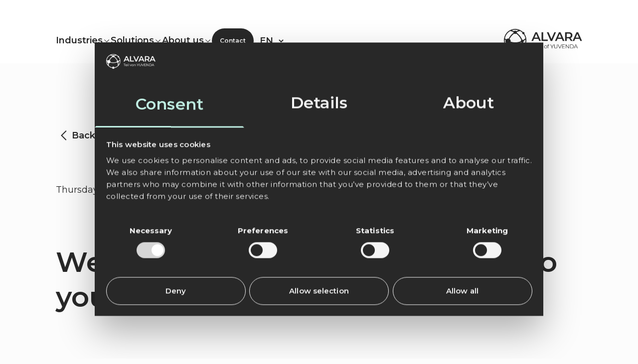

--- FILE ---
content_type: text/html; charset=utf-8
request_url: https://alvara.eu/en/news/welcome-2023-we-re-looking-forward-to-you
body_size: 12765
content:
<!DOCTYPE html><html lang="en" class="__variable_069ab3 scroll-pt-10 scroll-smooth lg:scroll-pt-[4.5rem]"><head><meta charSet="utf-8"/><meta name="viewport" content="width=device-width, initial-scale=1"/><link rel="preload" href="/_next/static/media/904be59b21bd51cb-s.p.woff2" as="font" crossorigin="" type="font/woff2"/><link rel="stylesheet" href="/_next/static/css/3e0421b23da3e080.css" data-precedence="next"/><link rel="stylesheet" href="/_next/static/css/8df527c866ca9bee.css" data-precedence="next"/><link rel="preload" as="script" fetchPriority="low" href="/_next/static/chunks/webpack-eb7b2a91189d8ad3.js"/><script src="/_next/static/chunks/3216215f-d8f18673cf61c8f6.js" async=""></script><script src="/_next/static/chunks/433-01ebb4f71d92bd60.js" async=""></script><script src="/_next/static/chunks/main-app-a51c013aaf702178.js" async=""></script><script src="/_next/static/chunks/461-19d429123cec27c6.js" async=""></script><script src="/_next/static/chunks/621-9ba8a2d2b666ad24.js" async=""></script><script src="/_next/static/chunks/app/%5Blang%5D/layout-7c1c9c674ecc4e4b.js" async=""></script><script src="/_next/static/chunks/461e8420-68b6c24185a18e91.js" async=""></script><script src="/_next/static/chunks/a3413fda-1b5d33520aefe1c3.js" async=""></script><script src="/_next/static/chunks/17-16b2338a8a2c2f29.js" async=""></script><script src="/_next/static/chunks/620-35fbbe493d59db9d.js" async=""></script><script src="/_next/static/chunks/427-5766cebe59ba00cb.js" async=""></script><script src="/_next/static/chunks/830-c628f6fe1cb375e8.js" async=""></script><script src="/_next/static/chunks/883-20557f93c3ed1ef9.js" async=""></script><script src="/_next/static/chunks/app/%5Blang%5D/news/%5B...slug%5D/page-442e58ad808a51ed.js" async=""></script><script src="/_next/static/chunks/app/%5Blang%5D/error-ae7bcab223b40942.js" async=""></script><script src="/_next/static/chunks/app/%5Blang%5D/news/%5B...slug%5D/not-found-9e93b085bfe5ad6a.js" async=""></script><script src="/_next/static/chunks/app/%5Blang%5D/news/%5B...slug%5D/layout-d20bb8842f9ecd39.js" async=""></script><link rel="preload" href="https://consent.cookiebot.com/uc.js" as="script"/><link rel="preload" href="https://www.googletagmanager.com/gtm.js?id=GTM-TV28N4XN" as="script"/><link rel="preload" href="https://static.hsappstatic.net/MeetingsEmbed/ex/MeetingsEmbedCode.js" as="script"/><link rel="preload" href="https://js.hsforms.net/forms/v2.js" as="script"/><title>Welcome 2023: We look forward to you!</title><meta name="description" content="With the best wishes for a successful and hopefully peaceful new year, we return to this channel. We hope you were able to enjoy the holidays and find a bit of peace before everyday life resumes. In the meantime, most employees at ALVARA are back in action for you and are already diligently starting the first projects of the new year."/><link rel="canonical" href="https://alvara.eu/en/news/welcome-2023-we-re-looking-forward-to-you"/><link rel="alternate" hrefLang="en" href="https://alvara.eu/en/news/welcome-2023-we-re-looking-forward-to-you"/><link rel="alternate" hrefLang="de" href="https://alvara.eu/de/news/willkommen-2023-wir-freuen-uns-auf-dich"/><link rel="alternate" hrefLang="fr" href="https://alvara.eu/fr/news/willkommen-2023-nous-nous-rejouissons-de-toi"/><meta property="og:title" content="Welcome 2023: We look forward to you!"/><meta property="og:description" content="With the best wishes for a successful and hopefully peaceful new year, we return to this channel. We hope you were able to enjoy the holidays and find a bit of peace before everyday life resumes. In the meantime, most employees at ALVARA are back in action for you and are already diligently starting the first projects of the new year."/><meta property="og:image" content="https://cms.alvara.eu/uploads/2023_01_05_00_00_image_2e1e92ea39.jpeg"/><meta name="twitter:card" content="summary_large_image"/><meta name="twitter:title" content="Welcome 2023: We look forward to you!"/><meta name="twitter:description" content="With the best wishes for a successful and hopefully peaceful new year, we return to this channel. We hope you were able to enjoy the holidays and find a bit of peace before everyday life resumes. In the meantime, most employees at ALVARA are back in action for you and are already diligently starting the first projects of the new year."/><meta name="twitter:image" content="https://cms.alvara.eu/uploads/2023_01_05_00_00_image_2e1e92ea39.jpeg"/><link rel="icon" href="/en/icon?aa167f8edec17dd1" type="image/png"/><meta name="next-size-adjust"/><script type="application/ld+json">{"@context":"https://schema.org","@type":"Organization","url":"https://alvara.eu","logo":"https://cms.alvara.eu/uploads/ALVARA_dark_EN_3b744b802d.svg","name":"ALVARA","description":"<p>ALVARA – Your partner for cash management and logistics.</p><p>We offer software solutions for the entire cash cycle between retailers, cash-in-transit companies, and financial institutions.</p>","email":"","telephone":""}</script><script>(self.__next_s=self.__next_s||[]).push(["https://consent.cookiebot.com/uc.js",{"data-cbid":"f1b856a5-7366-4cc5-b885-1de6aa34bc1d","data-culture":"en","data-blockingmode":"auto","id":"Cookiebot"}])</script><script src="/_next/static/chunks/polyfills-42372ed130431b0a.js" noModule=""></script></head><body class="bg-off-white font-montserrat"><div class="fixed z-50 w-full "><nav class="font-semibold backdrop-blur-none transition-[backdrop-filter]" style="padding-top:24px;background-color:rgba(255, 255, 255, 1)"><div class="mx-auto flex justify-between whitespace-nowrap px-6 py-2 lg:max-w-screen-xl lg:flex-row-reverse lg:px-28 lg:py-4"><span class="relative self-center"><div class=" logo nav-logo-collapse:visible nav-logo-collapse:w-auto"><a class="relative text-inherit" href="/en/home"><div class="relative h-full w-full" style="height:28px"><img loading="lazy" width="1707" height="521" decoding="async" data-nimg="1" class="h-full w-auto object-contain" style="color:transparent" srcSet="/_next/image?url=https%3A%2F%2Fcms.alvara.eu%2Fuploads%2FALVARA_dark_EN_3b744b802d.svg&amp;w=1920&amp;q=75 1x, /_next/image?url=https%3A%2F%2Fcms.alvara.eu%2Fuploads%2FALVARA_dark_EN_3b744b802d.svg&amp;w=3840&amp;q=75 2x" src="/_next/image?url=https%3A%2F%2Fcms.alvara.eu%2Fuploads%2FALVARA_dark_EN_3b744b802d.svg&amp;w=3840&amp;q=75"/><div class="absolute left-0 top-0 h-full w-full" style="opacity:0"><img loading="lazy" width="1707" height="521" decoding="async" data-nimg="1" class="h-full w-full object-contain" style="color:transparent" srcSet="/_next/image?url=https%3A%2F%2Fcms.alvara.eu%2Fuploads%2FALVARA_light_EN_6c2e3e612f.svg&amp;w=1920&amp;q=75 1x, /_next/image?url=https%3A%2F%2Fcms.alvara.eu%2Fuploads%2FALVARA_light_EN_6c2e3e612f.svg&amp;w=3840&amp;q=75 2x" src="/_next/image?url=https%3A%2F%2Fcms.alvara.eu%2Fuploads%2FALVARA_light_EN_6c2e3e612f.svg&amp;w=3840&amp;q=75"/></div></div></a></div></span><button class="self-stretch lg:hidden" style="color:rgba(40, 40, 40)"><svg width="32" height="13" viewBox="0 0 32 13" fill="none" xmlns="http://www.w3.org/2000/svg"><rect y="0.5" width="32" height="2" fill="currentColor"></rect><rect y="10.5" width="32" height="2" fill="currentColor"></rect></svg></button><ul class="hidden gap-10 lg:flex"><li class="flex flex-col justify-center"><span class="" style="color:rgba(40, 40, 40)"><div class="inline-block py-2"><div class="flex cursor-pointer items-center gap-x-2"><span class="cursor-pointer inline-block py-2">Industries</span><svg focusable="false" preserveAspectRatio="xMidYMid meet" fill="currentColor" width="16" height="16" viewBox="0 0 16 16" aria-hidden="true" class="transition-transform " xmlns="http://www.w3.org/2000/svg"><path d="M8 11L3 6 3.7 5.3 8 9.6 12.3 5.3 13 6z"></path></svg></div></div></span></li><li class="flex flex-col justify-center"><span class="" style="color:rgba(40, 40, 40)"><div class="inline-block py-2"><div class="flex cursor-pointer items-center gap-x-2"><span class="cursor-pointer inline-block py-2">Solutions</span><svg focusable="false" preserveAspectRatio="xMidYMid meet" fill="currentColor" width="16" height="16" viewBox="0 0 16 16" aria-hidden="true" class="transition-transform " xmlns="http://www.w3.org/2000/svg"><path d="M8 11L3 6 3.7 5.3 8 9.6 12.3 5.3 13 6z"></path></svg></div></div></span></li><li class="flex flex-col justify-center"><span class="" style="color:rgba(40, 40, 40)"><div class="inline-block py-2"><div class="flex cursor-pointer items-center gap-x-2"><span class="cursor-pointer inline-block py-2">About us</span><svg focusable="false" preserveAspectRatio="xMidYMid meet" fill="currentColor" width="16" height="16" viewBox="0 0 16 16" aria-hidden="true" class="transition-transform " xmlns="http://www.w3.org/2000/svg"><path d="M8 11L3 6 3.7 5.3 8 9.6 12.3 5.3 13 6z"></path></svg></div></div></span></li><li class="flex flex-col justify-center"><span class="min-[1280px]:inline-block hidden rounded-full px-4 text-[0.75rem]" style="color:rgba(252, 252, 252);background-color:rgba(40, 40, 40)"><div class="inline-block py-2"><a class="text-inherit inline-block py-2" href="/en/contact">Contact</a></div></span></li><li class="flex flex-col justify-center"><select class="inline-block bg-transparent px-2 py-2 text-off-white" style="color:rgba(40, 40, 40)"><option class="text-anthrazit" value="en" selected="">EN</option><option class="text-anthrazit" value="de">DE</option><option class="text-anthrazit" value="fr">FR</option></select></li></ul></div></nav><div class="flex-1"></div></div><div class="fixed left-0 right-0 z-50 flex h-screen w-screen flex-col overflow-y-scroll bg-off-white text-anthrazit" style="transform:translateX(-100%)"><div class="flex justify-between px-6 py-2"><a href="/en/home"><img loading="lazy" width="1707" height="521" decoding="async" data-nimg="1" class="h-10 w-auto object-contain" style="color:transparent" srcSet="/_next/image?url=https%3A%2F%2Fcms.alvara.eu%2Fuploads%2FALVARA_dark_EN_3b744b802d.svg&amp;w=1920&amp;q=75 1x, /_next/image?url=https%3A%2F%2Fcms.alvara.eu%2Fuploads%2FALVARA_dark_EN_3b744b802d.svg&amp;w=3840&amp;q=75 2x" src="/_next/image?url=https%3A%2F%2Fcms.alvara.eu%2Fuploads%2FALVARA_dark_EN_3b744b802d.svg&amp;w=3840&amp;q=75"/></a><button class="self-stretch"><svg width="32" height="25" viewBox="0 0 32 25" fill="none" xmlns="http://www.w3.org/2000/svg"><rect x="4" y="23.0024" width="32" height="2" transform="rotate(-45 4 23.0024)" fill="currentColor"></rect><rect x="27" y="24.479" width="32" height="2" transform="rotate(-135 27 24.479)" fill="currentColor"></rect></svg></button></div><ul class="flex flex-col"><li class="flex justify-end px-6 py-4 font-semibold"><select class="inline-block bg-transparent py-2 text-[0.875rem]"><option class="text-anthrazit" value="en" selected="">EN</option><option class="text-anthrazit" value="de">DE</option><option class="text-anthrazit" value="fr">FR</option></select></li><li class="flex flex-col justify-center text-2xl"><span class="text-off-white"><div class="navigation-expander  text-base font-normal text-anthrazit"><div class="navigation-expander-header flex cursor-pointer items-center justify-between border-b px-6 py-4 undefined"><div class="font-semibold">Industries</div><svg focusable="false" preserveAspectRatio="xMidYMid meet" fill="currentColor" width="16" height="16" viewBox="0 0 32 32" aria-hidden="true" xmlns="http://www.w3.org/2000/svg"><path d="M17 15L17 8 15 8 15 15 8 15 8 17 15 17 15 24 17 24 17 17 24 17 24 15z"></path></svg></div></div></span></li><li class="flex flex-col justify-center text-2xl"><span class="text-off-white"><div class="navigation-expander  text-base font-normal text-anthrazit"><div class="navigation-expander-header flex cursor-pointer items-center justify-between border-b px-6 py-4 undefined"><div class="font-semibold">Solutions</div><svg focusable="false" preserveAspectRatio="xMidYMid meet" fill="currentColor" width="16" height="16" viewBox="0 0 32 32" aria-hidden="true" xmlns="http://www.w3.org/2000/svg"><path d="M17 15L17 8 15 8 15 15 8 15 8 17 15 17 15 24 17 24 17 17 24 17 24 15z"></path></svg></div></div></span></li><li class="flex flex-col justify-center text-2xl"><span class="text-off-white"><div class="navigation-expander  text-base font-normal text-anthrazit"><div class="navigation-expander-header flex cursor-pointer items-center justify-between border-b px-6 py-4 undefined"><div class="font-semibold">About us</div><svg focusable="false" preserveAspectRatio="xMidYMid meet" fill="currentColor" width="16" height="16" viewBox="0 0 32 32" aria-hidden="true" xmlns="http://www.w3.org/2000/svg"><path d="M17 15L17 8 15 8 15 15 8 15 8 17 15 17 15 24 17 24 17 17 24 17 24 15z"></path></svg></div></div></span></li><li class="flex flex-col justify-center p-6 text-sm"><span class="inline-block rounded-full bg-off-white text-anthrazit shadow-[0_4px_8px_0_#28282840]"><a class="text-inherit inline-block w-full py-6 text-center text-[0.875rem] font-semibold" href="/en/contact">Contact</a></span></li></ul><div class="px-6 pb-20 pt-8"><a href="/en/home"><img loading="lazy" width="1707" height="521" decoding="async" data-nimg="1" class="h-10 w-auto object-contain" style="color:transparent" srcSet="/_next/image?url=https%3A%2F%2Fcms.alvara.eu%2Fuploads%2FALVARA_dark_EN_3b744b802d.svg&amp;w=1920&amp;q=75 1x, /_next/image?url=https%3A%2F%2Fcms.alvara.eu%2Fuploads%2FALVARA_dark_EN_3b744b802d.svg&amp;w=3840&amp;q=75 2x" src="/_next/image?url=https%3A%2F%2Fcms.alvara.eu%2Fuploads%2FALVARA_dark_EN_3b744b802d.svg&amp;w=3840&amp;q=75"/></a><ul class="mt-6 grid gap-y-6"><li class="flex gap-x-1 opacity-30"><span>©</span><span>2026</span></li><li><a class="text-inherit undefined" href="/en/impressum">Legal Notice</a></li><li><a class="text-inherit undefined" href="/en/data-privacy">Data protection</a></li><li><a class="text-inherit undefined" href="/en/contact">Contact</a></li><li><a class="text-inherit undefined" href="/en/newsletter">Newsletter</a></li></ul><div class="mt-14 flex justify-center gap-x-14 gap-y-6"><a href="https://www.linkedin.com/company/alvara-digital-solutions/" target="_blank" title="LinkedIn"><img loading="lazy" width="32" height="32" decoding="async" data-nimg="1" style="color:transparent" srcSet="/_next/image?url=https%3A%2F%2Fcms.alvara.eu%2Fuploads%2Flogo_linkedin_090752e14b.svg&amp;w=32&amp;q=75 1x, /_next/image?url=https%3A%2F%2Fcms.alvara.eu%2Fuploads%2Flogo_linkedin_090752e14b.svg&amp;w=64&amp;q=75 2x" src="/_next/image?url=https%3A%2F%2Fcms.alvara.eu%2Fuploads%2Flogo_linkedin_090752e14b.svg&amp;w=64&amp;q=75"/></a><a href="https://www.xing.com/pages/alvara-digitalsolutions" target="_blank" title="XING"><img loading="lazy" width="32" height="32" decoding="async" data-nimg="1" style="color:transparent" srcSet="/_next/image?url=https%3A%2F%2Fcms.alvara.eu%2Fuploads%2Flogo_xing_4e1e435171.svg&amp;w=32&amp;q=75 1x, /_next/image?url=https%3A%2F%2Fcms.alvara.eu%2Fuploads%2Flogo_xing_4e1e435171.svg&amp;w=64&amp;q=75 2x" src="/_next/image?url=https%3A%2F%2Fcms.alvara.eu%2Fuploads%2Flogo_xing_4e1e435171.svg&amp;w=64&amp;q=75"/></a></div></div></div><main class="min-h-screen"><div class="mx-auto"><div class="py-32 lg:pt-64"><div class="mx-auto flex max-w-screen-xl items-center gap-2 px-6 lg:px-28"><svg focusable="false" preserveAspectRatio="xMidYMid meet" fill="currentColor" width="2rem" height="2rem" viewBox="0 0 32 32" aria-hidden="true" xmlns="http://www.w3.org/2000/svg"><path d="M10 16L20 6 21.4 7.4 12.8 16 21.4 24.6 20 26z"></path></svg><a class="font-semibold text-anthrazit" href="/en/news">Back to News</a></div><div class="mx-auto mt-14 flex max-w-screen-xl flex-col px-6 lg:mt-20 lg:px-28"><div class="italic">Thursday, 01/05/2023</div><h1 class="lg:h1 mt-10 text-lg font-semibold lg:mt-24">Welcome 2023: We look forward to you!</h1><img loading="lazy" width="2560" height="1270" decoding="async" data-nimg="1" class="mt-14 w-full lg:mt-24" style="color:transparent" srcSet="/_next/image?url=https%3A%2F%2Fcms.alvara.eu%2Fuploads%2F2023_01_05_00_00_image_2e1e92ea39.jpeg&amp;w=3840&amp;q=75 1x" src="/_next/image?url=https%3A%2F%2Fcms.alvara.eu%2Fuploads%2F2023_01_05_00_00_image_2e1e92ea39.jpeg&amp;w=3840&amp;q=75"/><div class="rich-text mt-24 lg:mt-24"><div class="fl-module fl-module-fl-post-content fl-node-5b7fd84237d5f" data-node="5b7fd84237d5f"><div class="fl-module-content fl-node-content"><p><span style="font-weight: 400;">With the best wishes for a successful and hopefully peaceful new year, we report back on this channel. We hope you were able to enjoy the holidays and find some relaxation before everyday life really starts again. In the meantime, most employees at ALVARA are active for you again and are already diligently starting the first projects of the new year.</span></p><h4><strong>What is planned for this year?</strong></h4><p><span style="font-weight: 400;">This year, the focus includes </span><b>Smart Forecasting</b><span style="font-weight: 400;"> as well as the demand-based allocation of logistics orders and trips with the help of our specially developed and optimized AI solution. This way, change orders in the trade can be automated and optimized. One result: Stops – and thus the consumption of fossil fuels – are reduced.</span></p><p><span style="font-weight: 400;">Also, </span><b>smart Point of Sale (POS) solutions</b><span style="font-weight: 400;"> play a major role in 2023. Through AI-based control of digital product placements, cross- and up-selling can be easily optimized. This leads, among other things, to reduced food waste and surplus goods with a simultaneous increase in sales.  </span></p><p><span style="font-weight: 400;">Another key issue is the </span><b>digitization of processes for cash-in-transit companies (CIT)</b><span style="font-weight: 400;"> at the POS and in the bank branch. Whether at the transfer of liability, at authorization, or with the physical key: With digital receipts, one-time valid QR codes for authorization, and one-time codes for the latest generation locks, significant time and costs can be saved while simultaneously increasing transparency and security for all parties involved. </span></p><p><span style="font-weight: 400;">Another opportunity for cost savings and for optimizing cash flow is the accelerated invoicing through the automation of billing in CIT with </span><b>Fakturio</b><span style="font-weight: 400;"> – another significant topic for the next 12 months. </span></p><p><span style="font-weight: 400;">At the end of the year, Phase One of the rollout of </span><b>WebPecunia </b><span style="font-weight: 400;">gets particularly exciting: The proven Cash Center Software launches to the cloud – with numerous benefits for users.</span></p><h4><strong>Dates: Meet ALVARA in 2023 in person</strong></h4><p><span style="font-weight: 400;">This year, the ALVARA calendar is once again filled with exciting events. On our website and our blog, you will always get an up-to-date overview, so you won't miss us. We can already confirm participation in the following events:</span></p><p><span style="font-weight: 400;">EuroCIS </span><span style="font-weight: 400;">February 26 – March 2, 2023 </span><span style="font-weight: 400;">Düsseldorf </span><span style="font-weight: 400;"> </span></p><p><span style="font-weight: 400;">ALVARA Cash Dialogue for the Trade </span><span style="font-weight: 400;">May 11-12, 2023 </span><span style="font-weight: 400;">Leipzig </span></p><p><span style="font-weight: 400;">Info and registration: </span></p><p><span style="font-weight: 400;">ESTA Conference and Exhibition 2023 </span><span style="font-weight: 400;">May 21-23, 2023 </span><span style="font-weight: 400;">Valletta, Malta </span></p><p></p><p><span style="font-weight: 400;">We look forward to meeting you (again) in person this year!</span></p><p><b>Do you want to start the new year with ALVARA I Digital Solutions? We look forward to hearing from you!</b></p></div></div></div></div><div class="mx-auto mt-14 flex max-w-screen-xl flex-col lg:mt-24"></div></div></div></main><footer style="background-color:#FCFCFC;color:#282828"><div class="mx-auto max-w-screen-xl px-6 pb-8 pt-11 lg:px-28 lg:pt-[100px]"><div class="mb-32"><img loading="lazy" width="1707" height="521" decoding="async" data-nimg="1" class="mb-14 h-[4rem] w-auto" style="color:transparent" srcSet="/_next/image?url=https%3A%2F%2Fcms.alvara.eu%2Fuploads%2FALVARA_dark_EN_3b744b802d.svg&amp;w=1920&amp;q=75 1x, /_next/image?url=https%3A%2F%2Fcms.alvara.eu%2Fuploads%2FALVARA_dark_EN_3b744b802d.svg&amp;w=3840&amp;q=75 2x" src="/_next/image?url=https%3A%2F%2Fcms.alvara.eu%2Fuploads%2FALVARA_dark_EN_3b744b802d.svg&amp;w=3840&amp;q=75"/><div class="rich-text lg:w-[60%]"><p>ALVARA – Your partner for cash management and logistics.</p><p>We offer software solutions for the entire cash cycle between retailers, cash-in-transit companies, and financial institutions.</p></div></div><div class="flex flex-col justify-between gap-14 lg:flex-row lg:items-center lg:gap-0"><div class="flex flex-col gap-6 lg:flex-row lg:items-center lg:gap-16"><p class="text-[16px] opacity-30">© 2026</p><div><ul class="flex flex-col gap-6 lg:flex-row lg:gap-16"><li><a class="text-inherit undefined" href="/en/impressum">Legal Notice</a></li><li><a class="text-inherit undefined" href="/en/data-privacy">Data protection</a></li><li><a class="text-inherit undefined" href="/en/contact">Contact</a></li><li><a class="text-inherit undefined" href="/en/newsletter">Newsletter</a></li></ul></div></div><div class="flex items-center justify-center gap-[60px]"><a href="https://www.linkedin.com/company/alvara-digital-solutions/" target="_blank" title="LinkedIn"><img loading="lazy" width="32" height="32" decoding="async" data-nimg="1" style="color:transparent" srcSet="/_next/image?url=https%3A%2F%2Fcms.alvara.eu%2Fuploads%2Flogo_linkedin_090752e14b.svg&amp;w=32&amp;q=75 1x, /_next/image?url=https%3A%2F%2Fcms.alvara.eu%2Fuploads%2Flogo_linkedin_090752e14b.svg&amp;w=64&amp;q=75 2x" src="/_next/image?url=https%3A%2F%2Fcms.alvara.eu%2Fuploads%2Flogo_linkedin_090752e14b.svg&amp;w=64&amp;q=75"/></a><a href="https://www.xing.com/pages/alvara-digitalsolutions" target="_blank" title="XING"><img loading="lazy" width="32" height="32" decoding="async" data-nimg="1" style="color:transparent" srcSet="/_next/image?url=https%3A%2F%2Fcms.alvara.eu%2Fuploads%2Flogo_xing_4e1e435171.svg&amp;w=32&amp;q=75 1x, /_next/image?url=https%3A%2F%2Fcms.alvara.eu%2Fuploads%2Flogo_xing_4e1e435171.svg&amp;w=64&amp;q=75 2x" src="/_next/image?url=https%3A%2F%2Fcms.alvara.eu%2Fuploads%2Flogo_xing_4e1e435171.svg&amp;w=64&amp;q=75"/></a></div></div></div></footer><script src="/_next/static/chunks/webpack-eb7b2a91189d8ad3.js" async=""></script><script>(self.__next_f=self.__next_f||[]).push([0]);self.__next_f.push([2,null])</script><script>self.__next_f.push([1,"1:HL[\"/_next/static/media/904be59b21bd51cb-s.p.woff2\",\"font\",{\"crossOrigin\":\"\",\"type\":\"font/woff2\"}]\n2:HL[\"/_next/static/css/3e0421b23da3e080.css\",\"style\"]\n3:HL[\"/_next/static/css/8df527c866ca9bee.css\",\"style\"]\n"])</script><script>self.__next_f.push([1,"4:I[71009,[],\"\"]\n8:I[55515,[],\"\"]\na:I[57661,[],\"\"]\nd:I[62417,[],\"\"]\n9:[\"lang\",\"en\",\"d\"]\ne:[]\n"])</script><script>self.__next_f.push([1,"0:[\"$\",\"$L4\",null,{\"buildId\":\"jMUVvHzffJ3H8o3h4eh-4\",\"assetPrefix\":\"\",\"urlParts\":[\"\",\"en\",\"news\",\"welcome-2023-we-re-looking-forward-to-you\"],\"initialTree\":[\"\",{\"children\":[[\"lang\",\"en\",\"d\"],{\"children\":[\"news\",{\"children\":[[\"slug\",\"welcome-2023-we-re-looking-forward-to-you\",\"c\"],{\"children\":[\"__PAGE__\",{}]}]}]},\"$undefined\",\"$undefined\",true]}],\"initialSeedData\":[\"\",{\"children\":[[\"lang\",\"en\",\"d\"],{\"children\":[\"news\",{\"children\":[[\"slug\",\"welcome-2023-we-re-looking-forward-to-you\",\"c\"],{\"children\":[\"__PAGE__\",{},[[\"$L5\",\"$L6\",null],null],null]},[[null,\"$L7\"],null],null]},[null,[\"$\",\"$L8\",null,{\"parallelRouterKey\":\"children\",\"segmentPath\":[\"children\",\"$9\",\"children\",\"news\",\"children\"],\"error\":\"$undefined\",\"errorStyles\":\"$undefined\",\"errorScripts\":\"$undefined\",\"template\":[\"$\",\"$La\",null,{}],\"templateStyles\":\"$undefined\",\"templateScripts\":\"$undefined\",\"notFound\":\"$undefined\",\"notFoundStyles\":\"$undefined\"}]],null]},[[[[\"$\",\"link\",\"0\",{\"rel\":\"stylesheet\",\"href\":\"/_next/static/css/3e0421b23da3e080.css\",\"precedence\":\"next\",\"crossOrigin\":\"$undefined\"}],[\"$\",\"link\",\"1\",{\"rel\":\"stylesheet\",\"href\":\"/_next/static/css/8df527c866ca9bee.css\",\"precedence\":\"next\",\"crossOrigin\":\"$undefined\"}]],\"$Lb\"],null],null]},[null,[\"$\",\"$L8\",null,{\"parallelRouterKey\":\"children\",\"segmentPath\":[\"children\"],\"error\":\"$undefined\",\"errorStyles\":\"$undefined\",\"errorScripts\":\"$undefined\",\"template\":[\"$\",\"$La\",null,{}],\"templateStyles\":\"$undefined\",\"templateScripts\":\"$undefined\",\"notFound\":[[\"$\",\"title\",null,{\"children\":\"404: This page could not be found.\"}],[\"$\",\"div\",null,{\"style\":{\"fontFamily\":\"system-ui,\\\"Segoe UI\\\",Roboto,Helvetica,Arial,sans-serif,\\\"Apple Color Emoji\\\",\\\"Segoe UI Emoji\\\"\",\"height\":\"100vh\",\"textAlign\":\"center\",\"display\":\"flex\",\"flexDirection\":\"column\",\"alignItems\":\"center\",\"justifyContent\":\"center\"},\"children\":[\"$\",\"div\",null,{\"children\":[[\"$\",\"style\",null,{\"dangerouslySetInnerHTML\":{\"__html\":\"body{color:#000;background:#fff;margin:0}.next-error-h1{border-right:1px solid rgba(0,0,0,.3)}@media (prefers-color-scheme:dark){body{color:#fff;background:#000}.next-error-h1{border-right:1px solid rgba(255,255,255,.3)}}\"}}],[\"$\",\"h1\",null,{\"className\":\"next-error-h1\",\"style\":{\"display\":\"inline-block\",\"margin\":\"0 20px 0 0\",\"padding\":\"0 23px 0 0\",\"fontSize\":24,\"fontWeight\":500,\"verticalAlign\":\"top\",\"lineHeight\":\"49px\"},\"children\":\"404\"}],[\"$\",\"div\",null,{\"style\":{\"display\":\"inline-block\"},\"children\":[\"$\",\"h2\",null,{\"style\":{\"fontSize\":14,\"fontWeight\":400,\"lineHeight\":\"49px\",\"margin\":0},\"children\":\"This page could not be found.\"}]}]]}]}]],\"notFoundStyles\":[]}]],null],\"couldBeIntercepted\":false,\"initialHead\":[null,\"$Lc\"],\"globalErrorComponent\":\"$d\",\"missingSlots\":\"$We\"}]\n"])</script><script>self.__next_f.push([1,"f:I[49066,[\"461\",\"static/chunks/461-19d429123cec27c6.js\",\"621\",\"static/chunks/621-9ba8a2d2b666ad24.js\",\"84\",\"static/chunks/app/%5Blang%5D/layout-7c1c9c674ecc4e4b.js\"],\"\"]\n10:I[53945,[\"461\",\"static/chunks/461-19d429123cec27c6.js\",\"621\",\"static/chunks/621-9ba8a2d2b666ad24.js\",\"84\",\"static/chunks/app/%5Blang%5D/layout-7c1c9c674ecc4e4b.js\"],\"GoogleTagManager\"]\n11:I[47762,[\"114\",\"static/chunks/461e8420-68b6c24185a18e91.js\",\"458\",\"static/chunks/a3413fda-1b5d33520aefe1c3.js\",\"461\",\"static/chunks/461-19d429123cec27c6.js\",\"17\",\"static/chunks/17-16b2338a8a2c2f29.js\",\"620\",\"static/chunks/620-35fbbe493d59db9d.js\",\"621\",\"static/chunks/621-9ba8a2d2b666ad24.js\",\"427\",\"static/chunks/427-5766cebe59ba00cb.js\",\"830\",\"static/chunks/830-c628f6fe1cb375e8.js\",\"883\",\"static/chunks/883-20557f93c3ed1ef9.js\",\"197\",\"static/chunks/app/%5Blang%5D/news/%5B...slug%5D/page-442e58ad808a51ed.js\"],\"HubspotProvider\"]\n12:I[81664,[\"114\",\"static/chunks/461e8420-68b6c24185a18e91.js\",\"458\",\"static/chunks/a3413fda-1b5d33520aefe1c3.js\",\"461\",\"static/chunks/461-19d429123cec27c6.js\",\"17\",\"static/chunks/17-16b2338a8a2c2f29.js\",\"620\",\"static/chunks/620-35fbbe493d59db9d.js\",\"621\",\"static/chunks/621-9ba8a2d2b666ad24.js\",\"427\",\"static/chunks/427-5766cebe59ba00cb.js\",\"830\",\"static/chunks/830-c628f6fe1cb375e8.js\",\"883\",\"static/chunks/883-20557f93c3ed1ef9.js\",\"197\",\"static/chunks/app/%5Blang%5D/news/%5B...slug%5D/page-442e58ad808a51ed.js\"],\"HubspotMeetingPlannerProvider\"]\n13:I[53812,[\"114\",\"static/chunks/461e8420-68b6c24185a18e91.js\",\"458\",\"static/chunks/a3413fda-1b5d33520aefe1c3.js\",\"461\",\"static/chunks/461-19d429123cec27c6.js\",\"17\",\"static/chunks/17-16b2338a8a2c2f29.js\",\"620\",\"static/chunks/620-35fbbe493d59db9d.js\",\"621\",\"static/chunks/621-9ba8a2d2b666ad24.js\",\"427\",\"static/chunks/427-5766cebe59ba00cb.js\",\"830\",\"static/chunks/830-c628f6fe1cb375e8.js\",\"883\",\"static/chunks/883-20557f93c3ed1ef9.js\",\"197\",\"static/chunks/app/%5Blang%5D/news/%5B...slug%5D/page-442e58ad808a51ed.js\"],\"default\"]\n14:I[58419,[\"450\",\"static/chunks/app/%5Blang%5D/error-ae7bcab223b40942.js\"],\"d"])</script><script>self.__next_f.push([1,"efault\"]\nb:[\"$\",\"html\",null,{\"lang\":\"en\",\"className\":\"__variable_069ab3 scroll-pt-10 scroll-smooth lg:scroll-pt-[4.5rem]\",\"children\":[[\"$\",\"head\",null,{\"children\":[[\"$\",\"script\",null,{\"type\":\"application/ld+json\",\"dangerouslySetInnerHTML\":{\"__html\":\"{\\\"@context\\\":\\\"https://schema.org\\\",\\\"@type\\\":\\\"Organization\\\",\\\"url\\\":\\\"https://alvara.eu\\\",\\\"logo\\\":\\\"https://cms.alvara.eu/uploads/ALVARA_dark_EN_3b744b802d.svg\\\",\\\"name\\\":\\\"ALVARA\\\",\\\"description\\\":\\\"\u003cp\u003eALVARA – Your partner for cash management and logistics.\u003c/p\u003e\u003cp\u003eWe offer software solutions for the entire cash cycle between retailers, cash-in-transit companies, and financial institutions.\u003c/p\u003e\\\",\\\"email\\\":\\\"\\\",\\\"telephone\\\":\\\"\\\"}\"}}],[\"$\",\"$Lf\",null,{\"strategy\":\"beforeInteractive\",\"id\":\"Cookiebot\",\"src\":\"https://consent.cookiebot.com/uc.js\",\"data-cbid\":\"f1b856a5-7366-4cc5-b885-1de6aa34bc1d\",\"data-culture\":\"en\",\"data-blockingmode\":\"auto\"}]]}],[\"$\",\"$L10\",null,{\"gtmId\":\"GTM-TV28N4XN\"}],[\"$\",\"$L11\",null,{\"children\":[\"$\",\"$L12\",null,{\"children\":[\"$\",\"body\",null,{\"className\":\"bg-off-white font-montserrat\",\"children\":[[\"$\",\"$L13\",null,{\"isEnabled\":false}],[\"$\",\"$L8\",null,{\"parallelRouterKey\":\"children\",\"segmentPath\":[\"children\",\"$9\",\"children\"],\"error\":\"$14\",\"errorStyles\":[],\"errorScripts\":[],\"template\":[\"$\",\"$La\",null,{}],\"templateStyles\":\"$undefined\",\"templateScripts\":\"$undefined\",\"notFound\":\"$L15\",\"notFoundStyles\":[]}]]}]}]}]]}]\n"])</script><script>self.__next_f.push([1,"16:I[44969,[\"461\",\"static/chunks/461-19d429123cec27c6.js\",\"17\",\"static/chunks/17-16b2338a8a2c2f29.js\",\"908\",\"static/chunks/app/%5Blang%5D/news/%5B...slug%5D/not-found-9e93b085bfe5ad6a.js\"],\"default\"]\n17:I[36461,[\"461\",\"static/chunks/461-19d429123cec27c6.js\",\"17\",\"static/chunks/17-16b2338a8a2c2f29.js\",\"908\",\"static/chunks/app/%5Blang%5D/news/%5B...slug%5D/not-found-9e93b085bfe5ad6a.js\"],\"\"]\n15:[\"$\",\"div\",null,{\"className\":\"flex h-screen flex-col items-center justify-center\",\"children\":[[\"$\",\"$L16\",null,{\"hasPadding\":false,\"data\":{\"headline\":\"404 - Not Found\",\"stylingLevel\":\"h2\",\"seoLevel\":\"h1\",\"sectionId\":null,\"alignment\":\"default\"},\"routeParams\":{\"lang\":\"de\",\"slug\":[\"/\"]}}],[\"$\",\"p\",null,{\"children\":[\"Return to\",\" \",[\"$\",\"$L17\",null,{\"prefetch\":false,\"href\":\"/\",\"children\":\"Home\"}]]}]]}]\n"])</script><script>self.__next_f.push([1,"18:I[26366,[\"114\",\"static/chunks/461e8420-68b6c24185a18e91.js\",\"458\",\"static/chunks/a3413fda-1b5d33520aefe1c3.js\",\"461\",\"static/chunks/461-19d429123cec27c6.js\",\"17\",\"static/chunks/17-16b2338a8a2c2f29.js\",\"620\",\"static/chunks/620-35fbbe493d59db9d.js\",\"621\",\"static/chunks/621-9ba8a2d2b666ad24.js\",\"427\",\"static/chunks/427-5766cebe59ba00cb.js\",\"830\",\"static/chunks/830-c628f6fe1cb375e8.js\",\"883\",\"static/chunks/883-20557f93c3ed1ef9.js\",\"197\",\"static/chunks/app/%5Blang%5D/news/%5B...slug%5D/page-442e58ad808a51ed.js\"],\"Image\"]\n1a:I[68877,[\"114\",\"static/chunks/461e8420-68b6c24185a18e91.js\",\"458\",\"static/chunks/a3413fda-1b5d33520aefe1c3.js\",\"461\",\"static/chunks/461-19d429123cec27c6.js\",\"17\",\"static/chunks/17-16b2338a8a2c2f29.js\",\"620\",\"static/chunks/620-35fbbe493d59db9d.js\",\"830\",\"static/chunks/830-c628f6fe1cb375e8.js\",\"691\",\"static/chunks/app/%5Blang%5D/news/%5B...slug%5D/layout-d20bb8842f9ecd39.js\"],\"default\"]\n1c:I[78830,[\"114\",\"static/chunks/461e8420-68b6c24185a18e91.js\",\"458\",\"static/chunks/a3413fda-1b5d33520aefe1c3.js\",\"461\",\"static/chunks/461-19d429123cec27c6.js\",\"17\",\"static/chunks/17-16b2338a8a2c2f29.js\",\"620\",\"static/chunks/620-35fbbe493d59db9d.js\",\"830\",\"static/chunks/830-c628f6fe1cb375e8.js\",\"691\",\"static/chunks/app/%5Blang%5D/news/%5B...slug%5D/layout-d20bb8842f9ecd39.js\"],\"default\"]\n19:Tea5,"])</script><script>self.__next_f.push([1,"\u003cdiv class=\"fl-module fl-module-fl-post-content fl-node-5b7fd84237d5f\" data-node=\"5b7fd84237d5f\"\u003e\u003cdiv class=\"fl-module-content fl-node-content\"\u003e\u003cp\u003e\u003cspan style=\"font-weight: 400;\"\u003eWith the best wishes for a successful and hopefully peaceful new year, we report back on this channel. We hope you were able to enjoy the holidays and find some relaxation before everyday life really starts again. In the meantime, most employees at ALVARA are active for you again and are already diligently starting the first projects of the new year.\u003c/span\u003e\u003c/p\u003e\u003ch4\u003e\u003cstrong\u003eWhat is planned for this year?\u003c/strong\u003e\u003c/h4\u003e\u003cp\u003e\u003cspan style=\"font-weight: 400;\"\u003eThis year, the focus includes \u003c/span\u003e\u003cb\u003eSmart Forecasting\u003c/b\u003e\u003cspan style=\"font-weight: 400;\"\u003e as well as the demand-based allocation of logistics orders and trips with the help of our specially developed and optimized AI solution. This way, change orders in the trade can be automated and optimized. One result: Stops – and thus the consumption of fossil fuels – are reduced.\u003c/span\u003e\u003c/p\u003e\u003cp\u003e\u003cspan style=\"font-weight: 400;\"\u003eAlso, \u003c/span\u003e\u003cb\u003esmart Point of Sale (POS) solutions\u003c/b\u003e\u003cspan style=\"font-weight: 400;\"\u003e play a major role in 2023. Through AI-based control of digital product placements, cross- and up-selling can be easily optimized. This leads, among other things, to reduced food waste and surplus goods with a simultaneous increase in sales.  \u003c/span\u003e\u003c/p\u003e\u003cp\u003e\u003cspan style=\"font-weight: 400;\"\u003eAnother key issue is the \u003c/span\u003e\u003cb\u003edigitization of processes for cash-in-transit companies (CIT)\u003c/b\u003e\u003cspan style=\"font-weight: 400;\"\u003e at the POS and in the bank branch. Whether at the transfer of liability, at authorization, or with the physical key: With digital receipts, one-time valid QR codes for authorization, and one-time codes for the latest generation locks, significant time and costs can be saved while simultaneously increasing transparency and security for all parties involved. \u003c/span\u003e\u003c/p\u003e\u003cp\u003e\u003cspan style=\"font-weight: 400;\"\u003eAnother opportunity for cost savings and for optimizing cash flow is the accelerated invoicing through the automation of billing in CIT with \u003c/span\u003e\u003cb\u003eFakturio\u003c/b\u003e\u003cspan style=\"font-weight: 400;\"\u003e – another significant topic for the next 12 months. \u003c/span\u003e\u003c/p\u003e\u003cp\u003e\u003cspan style=\"font-weight: 400;\"\u003eAt the end of the year, Phase One of the rollout of \u003c/span\u003e\u003cb\u003eWebPecunia \u003c/b\u003e\u003cspan style=\"font-weight: 400;\"\u003egets particularly exciting: The proven Cash Center Software launches to the cloud – with numerous benefits for users.\u003c/span\u003e\u003c/p\u003e\u003ch4\u003e\u003cstrong\u003eDates: Meet ALVARA in 2023 in person\u003c/strong\u003e\u003c/h4\u003e\u003cp\u003e\u003cspan style=\"font-weight: 400;\"\u003eThis year, the ALVARA calendar is once again filled with exciting events. On our website and our blog, you will always get an up-to-date overview, so you won't miss us. We can already confirm participation in the following events:\u003c/span\u003e\u003c/p\u003e\u003cp\u003e\u003cspan style=\"font-weight: 400;\"\u003eEuroCIS \u003c/span\u003e\u003cspan style=\"font-weight: 400;\"\u003eFebruary 26 – March 2, 2023 \u003c/span\u003e\u003cspan style=\"font-weight: 400;\"\u003eDüsseldorf \u003c/span\u003e\u003cspan style=\"font-weight: 400;\"\u003e \u003c/span\u003e\u003c/p\u003e\u003cp\u003e\u003cspan style=\"font-weight: 400;\"\u003eALVARA Cash Dialogue for the Trade \u003c/span\u003e\u003cspan style=\"font-weight: 400;\"\u003eMay 11-12, 2023 \u003c/span\u003e\u003cspan style=\"font-weight: 400;\"\u003eLeipzig \u003c/span\u003e\u003c/p\u003e\u003cp\u003e\u003cspan style=\"font-weight: 400;\"\u003eInfo and registration: \u003c/span\u003e\u003c/p\u003e\u003cp\u003e\u003cspan style=\"font-weight: 400;\"\u003eESTA Conference and Exhibition 2023 \u003c/span\u003e\u003cspan style=\"font-weight: 400;\"\u003eMay 21-23, 2023 \u003c/span\u003e\u003cspan style=\"font-weight: 400;\"\u003eValletta, Malta \u003c/span\u003e\u003c/p\u003e\u003cp\u003e\u003c/p\u003e\u003cp\u003e\u003cspan style=\"font-weight: 400;\"\u003eWe look forward to meeting you (again) in person this year!\u003c/span\u003e\u003c/p\u003e\u003cp\u003e\u003cb\u003eDo you want to start the new year with ALVARA I Digital Solutions? We look forward to hearing from you!\u003c/b\u003e\u003c/p\u003e\u003c/div\u003e\u003c/div\u003e"])</script><script>self.__next_f.push([1,"6:[\"$\",\"div\",null,{\"className\":\"py-32 lg:pt-64\",\"children\":[[\"$\",\"div\",null,{\"className\":\"mx-auto flex max-w-screen-xl items-center gap-2 px-6 lg:px-28\",\"children\":[[\"$\",\"svg\",null,{\"focusable\":\"false\",\"preserveAspectRatio\":\"xMidYMid meet\",\"fill\":\"currentColor\",\"width\":\"2rem\",\"height\":\"2rem\",\"viewBox\":\"0 0 32 32\",\"aria-hidden\":true,\"xmlns\":\"http://www.w3.org/2000/svg\",\"children\":[[\"$\",\"path\",null,{\"d\":\"M10 16L20 6 21.4 7.4 12.8 16 21.4 24.6 20 26z\"}],\"$undefined\"]}],[\"$\",\"$L17\",null,{\"className\":\"font-semibold text-anthrazit\",\"href\":\"/en/news\",\"children\":\"Back to News\"}]]}],[\"$\",\"div\",null,{\"className\":\"mx-auto mt-14 flex max-w-screen-xl flex-col px-6 lg:mt-20 lg:px-28\",\"children\":[[\"$\",\"div\",null,{\"className\":\"italic\",\"children\":\"Thursday, 01/05/2023\"}],[\"$\",\"h1\",null,{\"className\":\"lg:h1 mt-10 text-lg font-semibold lg:mt-24\",\"children\":\"Welcome 2023: We look forward to you!\"}],[\"$\",\"$L18\",null,{\"className\":\"mt-14 w-full lg:mt-24\",\"src\":\"https://cms.alvara.eu/uploads/2023_01_05_00_00_image_2e1e92ea39.jpeg\",\"alt\":null,\"width\":2560,\"height\":1270}],[\"$\",\"div\",null,{\"className\":\"rich-text mt-24 lg:mt-24\",\"dangerouslySetInnerHTML\":{\"__html\":\"$19\"}}]]}],[\"$\",\"div\",null,{\"className\":\"mx-auto mt-14 flex max-w-screen-xl flex-col lg:mt-24\",\"children\":[]}]]}]\n1b:[\"slug\",\"welcome-2023-we-re-looking-forward-to-you\",\"c\"]\n1f:{\"id\":1189,\"documentId\":\"asnw1tjffhybhqfy991qfuo1\",\"slug\":\"impressum\",\"createdAt\":\"2025-01-09T22:45:44.275Z\",\"updatedAt\":\"2025-01-15T15:52:25.974Z\",\"publishedAt\":\"2025-01-15T15:52:26.120Z\",\"locale\":\"en\"}\n1e:{\"__component\":\"elements.navigation-item\",\"id\":634,\"label\":\"Legal Notice\",\"sectionId\":null,\"isHighlighted\":false,\"targetPage\":\"$1f\",\"externalLink\":null}\n21:{\"id\":5506,\"documentId\":\"tz516gtg7w6wvdr8r38w9txp\",\"slug\":\"data-privacy\",\"createdAt\":\"2025-01-09T22:46:16.578Z\",\"updatedAt\":\"2025-04-17T10:14:27.810Z\",\"publishedAt\":\"2025-04-17T10:14:28.054Z\",\"locale\":\"en\"}\n20:{\"__component\":\"elements.navigation-item\",\"id\":635,\"label\":\"Data protection\",\"sectionId\":null,\"isHighlighted\":false,\"targetPage\":\"$21\",\"externa"])</script><script>self.__next_f.push([1,"lLink\":null}\n23:{\"id\":8447,\"documentId\":\"uxkrcj27a6yec5jrmzd5c0ap\",\"slug\":\"contact\",\"createdAt\":\"2025-01-09T22:47:40.833Z\",\"updatedAt\":\"2025-08-07T09:10:06.386Z\",\"publishedAt\":\"2025-08-07T09:10:06.701Z\",\"locale\":\"en\"}\n22:{\"__component\":\"elements.navigation-item\",\"id\":636,\"label\":\"Contact\",\"sectionId\":null,\"isHighlighted\":false,\"targetPage\":\"$23\",\"externalLink\":null}\n25:{\"id\":11014,\"documentId\":\"nlzjyehitnxdky54nri1j4ee\",\"slug\":\"newsletter\",\"createdAt\":\"2025-01-20T18:33:16.670Z\",\"updatedAt\":\"2025-11-19T09:58:52.206Z\",\"publishedAt\":\"2025-11-19T09:58:52.800Z\",\"locale\":\"en\"}\n24:{\"__component\":\"elements.navigation-item\",\"id\":637,\"label\":\"Newsletter\",\"sectionId\":null,\"isHighlighted\":false,\"targetPage\":\"$25\",\"externalLink\":null}\n1d:[\"$1e\",\"$20\",\"$22\",\"$24\"]\n28:{\"id\":171,\"documentId\":\"zq18f8ryjh7c6wrqad4ziitz\",\"name\":\"logo-linkedin.svg\",\"alternativeText\":null,\"caption\":null,\"width\":32,\"height\":32,\"formats\":null,\"hash\":\"logo_linkedin_090752e14b\",\"ext\":\".svg\",\"mime\":\"image/svg+xml\",\"size\":0.72,\"url\":\"/uploads/logo_linkedin_090752e14b.svg\",\"previewUrl\":null,\"provider\":\"local\",\"provider_metadata\":null,\"createdAt\":\"2024-12-11T20:50:01.470Z\",\"updatedAt\":\"2024-12-19T15:35:16.149Z\",\"publishedAt\":\"2024-12-11T20:50:01.472Z\"}\n27:{\"id\":9,\"title\":\"LinkedIn\",\"link\":\"https://www.linkedin.com/company/alvara-digital-solutions/\",\"openInNewTab\":true,\"image\":\"$28\"}\n2a:{\"id\":172,\"documentId\":\"glwohqfkdr9238fpyrqghoxz\",\"name\":\"logo-xing.svg\",\"alternativeText\":null,\"caption\":null,\"width\":32,\"height\":32,\"formats\":null,\"hash\":\"logo_xing_4e1e435171\",\"ext\":\".svg\",\"mime\":\"image/svg+xml\",\"size\":1.64,\"url\":\"/uploads/logo_xing_4e1e435171.svg\",\"previewUrl\":null,\"provider\":\"local\",\"provider_metadata\":null,\"createdAt\":\"2024-12-11T20:50:01.480Z\",\"updatedAt\":\"2024-12-19T15:35:17.438Z\",\"publishedAt\":\"2024-12-11T20:50:01.480Z\"}\n29:{\"id\":10,\"title\":\"XING\",\"link\":\"https://www.xing.com/pages/alvara-digitalsolutions\",\"openInNewTab\":true,\"image\":\"$2a\"}\n26:[\"$27\",\"$29\"]\n2c:{\"id\":654,\"documentId\":\"lmz4v8ncowrnl51maav4x5i9\",\"name\":\"ALVARA_dark_EN.svg\",\"alternativeTe"])</script><script>self.__next_f.push([1,"xt\":null,\"caption\":null,\"width\":1707,\"height\":521,\"formats\":null,\"hash\":\"ALVARA_dark_EN_3b744b802d\",\"ext\":\".svg\",\"mime\":\"image/svg+xml\",\"size\":13.46,\"url\":\"/uploads/ALVARA_dark_EN_3b744b802d.svg\",\"previewUrl\":null,\"provider\":\"local\",\"provider_metadata\":null,\"createdAt\":\"2025-01-21T11:57:41.481Z\",\"updatedAt\":\"2025-01-21T11:57:41.481Z\",\"publishedAt\":\"2025-01-21T11:57:41.482Z\"}\n2d:{\"id\":656,\"documentId\":\"ulz68gu5m7hy57d21dq3zggv\",\"name\":\"ALVARA_light_EN.svg\",\"alternativeText\":null,\"caption\":null,\"width\":1707,\"height\":521,\"formats\":null,\"hash\":\"ALVARA_light_EN_6c2e3e612f\",\"ext\":\".svg\",\"mime\":\"image/svg+xml\",\"size\":13.47,\"url\":\"/uploads/ALVARA_light_EN_6c2e3e612f.svg\",\"previewUrl\":null,\"provider\":\"local\",\"provider_metadata\":null,\"createdAt\":\"2025-01-21T11:57:41.574Z\",\"updatedAt\":\"2025-01-21T11:57:41.574Z\",\"publishedAt\":\"2025-01-21T11:57:41.574Z\"}\n2b:{\"id\":8,\"dark\":\"$2c\",\"light\":\"$2d\"}\n"])</script><script>self.__next_f.push([1,"7:[[\"$\",\"$L1a\",null,{\"homePageSlug\":\"home\",\"languageAlternatives\":{\"en\":\"/en/news/welcome-2023-we-re-looking-forward-to-you\",\"de\":\"/de/news/willkommen-2023-wir-freuen-uns-auf-dich\",\"fr\":\"/fr/news/willkommen-2023-nous-nous-rejouissons-de-toi\"},\"initialTransparentBackground\":false,\"currentLang\":\"en\",\"navigation\":{\"id\":351,\"documentId\":\"rg4qo23ah8hwgdvxlqt3ezz6\",\"slug\":\"main\",\"createdAt\":\"2025-01-09T23:08:41.708Z\",\"updatedAt\":\"2025-07-29T07:01:49.320Z\",\"publishedAt\":\"2025-07-28T11:55:12.487Z\",\"locale\":\"en\",\"site\":{\"id\":12,\"documentId\":\"pdwrq2oiwbwer3mpq6emb9nx\",\"slug\":\"alvara\",\"googleTagManagerID\":\"GTM-TV28N4XN\",\"cookieBotID\":\"f1b856a5-7366-4cc5-b885-1de6aa34bc1d\",\"copyrightDate\":2025,\"contactEmailAddress\":null,\"contactPhoneNumber\":null,\"addressLine1\":null,\"addressLine2\":null,\"addressLine3\":null,\"footerText\":\"\u003cp\u003eALVARA – Your partner for cash management and logistics.\u003c/p\u003e\u003cp\u003eWe offer software solutions for the entire cash cycle between retailers, cash-in-transit companies, and financial institutions.\u003c/p\u003e\",\"googleMapsAPIToken\":\"AIzaSyA86JVNrgIHHbbuS2Y3NKDC2k2bky7LU8E\",\"readableName\":\"ALVARA\",\"createdAt\":\"2025-01-08T22:41:32.629Z\",\"updatedAt\":\"2025-03-13T17:08:42.720Z\",\"publishedAt\":\"2025-03-11T09:49:18.813Z\",\"locale\":\"en\",\"clientUrl\":\"https://alvara.eu\",\"googleSiteVerification\":null,\"eventsBackButtonLabel\":null},\"items\":[{\"__component\":\"elements.navigation-item-card-holder\",\"id\":574,\"text\":\"Learn how ALVARA can support your industry.\",\"label\":\"Industries\",\"isHighlighted\":false,\"cards\":[{\"id\":2108,\"title\":\"Chain stores\",\"text\":\"End-to-end efficiency and transparency – with ALVARA, retailers optimize all cash processes from the POS cash register to the back-office vault and on to financial accounting.\",\"outsideText\":\"You are a branch manager and do not work with cash transport companies?\",\"icon\":{\"id\":3392,\"carbonIconCode\":\"store\",\"icon\":null,\"iconBackgroundColor\":{\"id\":4,\"documentId\":\"lijfnl065q35qgvuakdruczq\",\"title\":\"tech-blue (alvara)\",\"value\":\"#363FBF\",\"createdAt\":\"2024-12-03T10:26:40.607Z\",\"updatedAt\":\"2024-12-06T09:54:54.922Z\",\"publishedAt\":\"2024-12-06T09:54:54.906Z\"},\"iconColor\":{\"id\":2,\"documentId\":\"niltzm4ajyfgl3v0np6bllyz\",\"title\":\"off-white (alvara)\",\"value\":\"#FCFCFC\",\"createdAt\":\"2024-12-03T10:27:06.766Z\",\"updatedAt\":\"2024-12-06T09:56:07.857Z\",\"publishedAt\":\"2024-12-06T09:56:07.849Z\"}},\"targetPage\":{\"id\":9118,\"documentId\":\"rqov67y52if7k42k91a1czlq\",\"slug\":\"retail-with-cit\",\"createdAt\":\"2025-01-09T22:46:29.667Z\",\"updatedAt\":\"2025-08-21T09:30:11.033Z\",\"publishedAt\":\"2025-08-21T09:30:11.476Z\",\"locale\":\"en\"},\"outsideLink\":{\"id\":56145,\"label\":\"This way\",\"link\":null,\"openInNewTab\":false,\"downloadFileName\":null,\"type\":\"internalPage\",\"downloadFile\":null,\"page\":{\"id\":9119,\"documentId\":\"ko67e6ethv5yt09lsqb1t20n\",\"slug\":\"retail-without-cit\",\"createdAt\":\"2025-01-09T22:46:38.794Z\",\"updatedAt\":\"2025-08-21T09:31:29.181Z\",\"publishedAt\":\"2025-08-21T09:31:29.643Z\",\"locale\":\"en\"}}},{\"id\":2104,\"title\":\"Cash-in-transit companies\",\"text\":\"Maximum Security – ALVARA offers cash-in-transit companies an ERP suite with end-to-end support for all operational and administrative processes.\",\"outsideText\":null,\"icon\":{\"id\":3393,\"carbonIconCode\":\"truck\",\"icon\":null,\"iconBackgroundColor\":{\"id\":4,\"documentId\":\"lijfnl065q35qgvuakdruczq\",\"title\":\"tech-blue (alvara)\",\"value\":\"#363FBF\",\"createdAt\":\"2024-12-03T10:26:40.607Z\",\"updatedAt\":\"2024-12-06T09:54:54.922Z\",\"publishedAt\":\"2024-12-06T09:54:54.906Z\"},\"iconColor\":{\"id\":2,\"documentId\":\"niltzm4ajyfgl3v0np6bllyz\",\"title\":\"off-white (alvara)\",\"value\":\"#FCFCFC\",\"createdAt\":\"2024-12-03T10:27:06.766Z\",\"updatedAt\":\"2024-12-06T09:56:07.857Z\",\"publishedAt\":\"2024-12-06T09:56:07.849Z\"}},\"targetPage\":{\"id\":10118,\"documentId\":\"h8gf6bjxdtsu8smvdrjcbq8f\",\"slug\":\"cit\",\"createdAt\":\"2025-01-09T22:47:33.984Z\",\"updatedAt\":\"2025-10-02T17:13:36.874Z\",\"publishedAt\":\"2025-10-02T17:13:37.392Z\",\"locale\":\"en\"},\"outsideLink\":null},{\"id\":2109,\"title\":\"Banks \u0026 Savings Banks\",\"text\":\"Optimal Control – ALVARA supports financial institutions in the seamless management of cash logistics and offers you a comprehensive solution for their branch processes.\",\"outsideText\":\"Are you a bank or savings bank with your own cash processing?\",\"icon\":{\"id\":3394,\"carbonIconCode\":\"building-columns\",\"icon\":null,\"iconBackgroundColor\":{\"id\":4,\"documentId\":\"lijfnl065q35qgvuakdruczq\",\"title\":\"tech-blue (alvara)\",\"value\":\"#363FBF\",\"createdAt\":\"2024-12-03T10:26:40.607Z\",\"updatedAt\":\"2024-12-06T09:54:54.922Z\",\"publishedAt\":\"2024-12-06T09:54:54.906Z\"},\"iconColor\":{\"id\":2,\"documentId\":\"niltzm4ajyfgl3v0np6bllyz\",\"title\":\"off-white (alvara)\",\"value\":\"#FCFCFC\",\"createdAt\":\"2024-12-03T10:27:06.766Z\",\"updatedAt\":\"2024-12-06T09:56:07.857Z\",\"publishedAt\":\"2024-12-06T09:56:07.849Z\"}},\"targetPage\":{\"id\":9121,\"documentId\":\"bq9k5uu87vvmhh3ffoezrhbt\",\"slug\":\"finance-with-cit\",\"createdAt\":\"2025-01-09T22:46:45.767Z\",\"updatedAt\":\"2025-08-21T09:34:34.484Z\",\"publishedAt\":\"2025-08-21T09:34:34.933Z\",\"locale\":\"en\"},\"outsideLink\":{\"id\":56146,\"label\":\"This way\",\"link\":null,\"openInNewTab\":false,\"downloadFileName\":null,\"type\":\"internalPage\",\"downloadFile\":null,\"page\":{\"id\":9122,\"documentId\":\"n517ui8qgjbnalp2xhdyf3y5\",\"slug\":\"finance-without-cit\",\"createdAt\":\"2025-01-09T22:47:27.584Z\",\"updatedAt\":\"2025-08-21T09:36:23.342Z\",\"publishedAt\":\"2025-08-21T09:36:23.808Z\",\"locale\":\"en\"}}}]},{\"__component\":\"elements.navigation-item-items-holder\",\"id\":192,\"label\":\"Solutions\",\"isHighlighted\":false,\"text\":\"Our software solutions combine innovative technologies with comprehensive industry expertise.\",\"sets\":[{\"id\":781,\"title\":\"For chain stores\",\"icon\":{\"id\":3395,\"carbonIconCode\":\"store\",\"iconBackgroundColor\":{\"id\":4,\"documentId\":\"lijfnl065q35qgvuakdruczq\",\"title\":\"tech-blue (alvara)\",\"value\":\"#363FBF\",\"createdAt\":\"2024-12-03T10:26:40.607Z\",\"updatedAt\":\"2024-12-06T09:54:54.922Z\",\"publishedAt\":\"2024-12-06T09:54:54.906Z\"},\"icon\":null,\"iconColor\":{\"id\":2,\"documentId\":\"niltzm4ajyfgl3v0np6bllyz\",\"title\":\"off-white (alvara)\",\"value\":\"#FCFCFC\",\"createdAt\":\"2024-12-03T10:27:06.766Z\",\"updatedAt\":\"2024-12-06T09:56:07.857Z\",\"publishedAt\":\"2024-12-06T09:56:07.849Z\"}},\"links\":[{\"id\":4324,\"label\":\"Interactive Cash Control (ICC)\",\"sectionId\":null,\"isHighlighted\":false,\"targetPage\":{\"id\":9123,\"documentId\":\"r8jzzj5et7fk1gjgj8u8l4vf\",\"slug\":\"icc-for-retail\",\"createdAt\":\"2025-01-09T22:47:20.946Z\",\"updatedAt\":\"2025-08-21T09:39:41.979Z\",\"publishedAt\":\"2025-08-21T09:39:42.474Z\",\"locale\":\"en\"},\"externalLink\":null},{\"id\":4325,\"label\":\"Smart Safe Monitoring\",\"sectionId\":null,\"isHighlighted\":false,\"targetPage\":{\"id\":9124,\"documentId\":\"vwgb0ch0up06h4o7lduxbfok\",\"slug\":\"smart-safe-monitoring-for-chain-stores\",\"createdAt\":\"2025-01-09T22:48:08.667Z\",\"updatedAt\":\"2025-08-21T09:41:52.160Z\",\"publishedAt\":\"2025-08-21T09:41:52.679Z\",\"locale\":\"en\"},\"externalLink\":null},{\"id\":4326,\"label\":\"CoinMarketplace\",\"sectionId\":null,\"isHighlighted\":false,\"targetPage\":{\"id\":9125,\"documentId\":\"hfhcty35a236n175t53m82re\",\"slug\":\"coin-marketplace-for-retail\",\"createdAt\":\"2025-01-09T22:48:22.959Z\",\"updatedAt\":\"2025-08-21T09:43:38.803Z\",\"publishedAt\":\"2025-08-21T09:43:39.205Z\",\"locale\":\"en\"},\"externalLink\":null}]},{\"id\":782,\"title\":\"For cash-in-transit companies\",\"icon\":{\"id\":3396,\"carbonIconCode\":\"truck\",\"iconBackgroundColor\":{\"id\":4,\"documentId\":\"lijfnl065q35qgvuakdruczq\",\"title\":\"tech-blue (alvara)\",\"value\":\"#363FBF\",\"createdAt\":\"2024-12-03T10:26:40.607Z\",\"updatedAt\":\"2024-12-06T09:54:54.922Z\",\"publishedAt\":\"2024-12-06T09:54:54.906Z\"},\"icon\":null,\"iconColor\":{\"id\":2,\"documentId\":\"niltzm4ajyfgl3v0np6bllyz\",\"title\":\"off-white (alvara)\",\"value\":\"#FCFCFC\",\"createdAt\":\"2024-12-03T10:27:06.766Z\",\"updatedAt\":\"2024-12-06T09:56:07.857Z\",\"publishedAt\":\"2024-12-06T09:56:07.849Z\"}},\"links\":[{\"id\":4327,\"label\":\"Pecunia ERP\",\"sectionId\":null,\"isHighlighted\":false,\"targetPage\":{\"id\":9134,\"documentId\":\"tfl4xr311sb7x6704ukfch31\",\"slug\":\"pecunia-for-cit\",\"createdAt\":\"2025-01-09T22:48:01.546Z\",\"updatedAt\":\"2025-08-21T11:56:18.898Z\",\"publishedAt\":\"2025-08-21T11:56:19.519Z\",\"locale\":\"en\"},\"externalLink\":null},{\"id\":4328,\"label\":\"Smart Safe Monitoring\",\"sectionId\":null,\"isHighlighted\":false,\"targetPage\":{\"id\":9135,\"documentId\":\"zzzpnpexjpzh24cgbunhbjsb\",\"slug\":\"smart-safe-monitoring-for-cit\",\"createdAt\":\"2025-01-16T11:18:34.619Z\",\"updatedAt\":\"2025-08-21T11:58:27.725Z\",\"publishedAt\":\"2025-08-21T11:58:28.272Z\",\"locale\":\"en\"},\"externalLink\":null}]},{\"id\":783,\"title\":\"For banks \u0026 savings banks\",\"icon\":{\"id\":3397,\"carbonIconCode\":\"building-columns\",\"iconBackgroundColor\":{\"id\":4,\"documentId\":\"lijfnl065q35qgvuakdruczq\",\"title\":\"tech-blue (alvara)\",\"value\":\"#363FBF\",\"createdAt\":\"2024-12-03T10:26:40.607Z\",\"updatedAt\":\"2024-12-06T09:54:54.922Z\",\"publishedAt\":\"2024-12-06T09:54:54.906Z\"},\"icon\":null,\"iconColor\":{\"id\":2,\"documentId\":\"niltzm4ajyfgl3v0np6bllyz\",\"title\":\"off-white (alvara)\",\"value\":\"#FCFCFC\",\"createdAt\":\"2024-12-03T10:27:06.766Z\",\"updatedAt\":\"2024-12-06T09:56:07.857Z\",\"publishedAt\":\"2024-12-06T09:56:07.849Z\"}},\"links\":[{\"id\":4329,\"label\":\"Pecunia ERP\",\"sectionId\":null,\"isHighlighted\":false,\"targetPage\":{\"id\":9136,\"documentId\":\"h18b7wb2q1e2nods2pfsm051\",\"slug\":\"pecunia-for-finance\",\"createdAt\":\"2025-01-09T22:48:33.745Z\",\"updatedAt\":\"2025-08-21T12:01:35.056Z\",\"publishedAt\":\"2025-08-21T12:01:35.657Z\",\"locale\":\"en\"},\"externalLink\":null},{\"id\":4330,\"label\":\"Smart Safe Monitoring\",\"sectionId\":null,\"isHighlighted\":false,\"targetPage\":{\"id\":9137,\"documentId\":\"k8m0drybswh7jmcq5octm0f5\",\"slug\":\"smart-safe-monitoring-for-banks-savings-banks\",\"createdAt\":\"2025-01-16T11:02:01.330Z\",\"updatedAt\":\"2025-08-21T12:04:16.512Z\",\"publishedAt\":\"2025-08-21T12:04:17.041Z\",\"locale\":\"en\"},\"externalLink\":null},{\"id\":4331,\"label\":\"Smart Deposit App\",\"sectionId\":null,\"isHighlighted\":false,\"targetPage\":{\"id\":9138,\"documentId\":\"es8vefrp7mnskp0tslfrquvt\",\"slug\":\"smart-deposit-app\",\"createdAt\":\"2025-01-09T22:46:52.716Z\",\"updatedAt\":\"2025-08-21T12:08:37.959Z\",\"publishedAt\":\"2025-08-21T12:08:38.421Z\",\"locale\":\"en\"},\"externalLink\":null},{\"id\":4332,\"label\":\"Interactive Cash Control (ICC)\",\"sectionId\":null,\"isHighlighted\":false,\"targetPage\":{\"id\":9139,\"documentId\":\"wjekv4zo4wui4qhsk3q44p6s\",\"slug\":\"icc-for-finance\",\"createdAt\":\"2025-01-09T22:47:00.073Z\",\"updatedAt\":\"2025-08-21T12:12:57.358Z\",\"publishedAt\":\"2025-08-21T12:12:57.836Z\",\"locale\":\"en\"},\"externalLink\":null},{\"id\":4333,\"label\":\"CoinMarketplace\",\"sectionId\":null,\"isHighlighted\":false,\"targetPage\":{\"id\":9140,\"documentId\":\"v5jq4xwjztpm3g867hxlqkr9\",\"slug\":\"coin-marketplace-for-finance\",\"createdAt\":\"2025-01-09T22:47:14.216Z\",\"updatedAt\":\"2025-08-21T12:14:59.613Z\",\"publishedAt\":\"2025-08-21T12:15:00.004Z\",\"locale\":\"en\"},\"externalLink\":null}]},{\"id\":784,\"title\":\"Further solutions\",\"icon\":{\"id\":3398,\"carbonIconCode\":\"grip-dots\",\"iconBackgroundColor\":{\"id\":4,\"documentId\":\"lijfnl065q35qgvuakdruczq\",\"title\":\"tech-blue (alvara)\",\"value\":\"#363FBF\",\"createdAt\":\"2024-12-03T10:26:40.607Z\",\"updatedAt\":\"2024-12-06T09:54:54.922Z\",\"publishedAt\":\"2024-12-06T09:54:54.906Z\"},\"icon\":null,\"iconColor\":{\"id\":2,\"documentId\":\"niltzm4ajyfgl3v0np6bllyz\",\"title\":\"off-white (alvara)\",\"value\":\"#FCFCFC\",\"createdAt\":\"2024-12-03T10:27:06.766Z\",\"updatedAt\":\"2024-12-06T09:56:07.857Z\",\"publishedAt\":\"2024-12-06T09:56:07.849Z\"}},\"links\":[{\"id\":4334,\"label\":\"POS-Middleware\",\"sectionId\":null,\"isHighlighted\":false,\"targetPage\":{\"id\":9141,\"documentId\":\"m37mxqs3m6gej9w75gjjx6ab\",\"slug\":\"pos-middleware\",\"createdAt\":\"2025-01-09T22:47:07.252Z\",\"updatedAt\":\"2025-08-21T12:19:05.715Z\",\"publishedAt\":\"2025-08-21T12:19:06.194Z\",\"locale\":\"en\"},\"externalLink\":null}]}]},{\"__component\":\"elements.navigation-item-card-holder\",\"id\":573,\"text\":\"ALVARA is the result of combining the expertise of leading companies in cash management, including IT Kompetenz and ALVARA Cash Management Group.\",\"label\":\"About us\",\"isHighlighted\":false,\"cards\":[{\"id\":2105,\"title\":\"The company\",\"text\":\"Learn more about ALVARA: Get to know our team, our motivations, and our philosophy.\",\"outsideText\":null,\"icon\":{\"id\":3399,\"carbonIconCode\":\"building\",\"icon\":null,\"iconBackgroundColor\":{\"id\":4,\"documentId\":\"lijfnl065q35qgvuakdruczq\",\"title\":\"tech-blue (alvara)\",\"value\":\"#363FBF\",\"createdAt\":\"2024-12-03T10:26:40.607Z\",\"updatedAt\":\"2024-12-06T09:54:54.922Z\",\"publishedAt\":\"2024-12-06T09:54:54.906Z\"},\"iconColor\":{\"id\":2,\"documentId\":\"niltzm4ajyfgl3v0np6bllyz\",\"title\":\"off-white (alvara)\",\"value\":\"#FCFCFC\",\"createdAt\":\"2024-12-03T10:27:06.766Z\",\"updatedAt\":\"2024-12-06T09:56:07.857Z\",\"publishedAt\":\"2024-12-06T09:56:07.849Z\"}},\"targetPage\":{\"id\":8084,\"documentId\":\"pkruudpfoe8iw4k37e9ukna0\",\"slug\":\"about-us\",\"createdAt\":\"2025-01-09T22:48:16.287Z\",\"updatedAt\":\"2025-07-28T12:23:32.444Z\",\"publishedAt\":\"2025-07-28T12:23:32.910Z\",\"locale\":\"en\"},\"outsideLink\":null},{\"id\":2106,\"title\":\"Career\",\"text\":\"We maintain a corporate culture based on collaboration and mutual respect.\\n  \",\"outsideText\":null,\"icon\":{\"id\":3400,\"carbonIconCode\":\"briefcase\",\"icon\":null,\"iconBackgroundColor\":{\"id\":4,\"documentId\":\"lijfnl065q35qgvuakdruczq\",\"title\":\"tech-blue (alvara)\",\"value\":\"#363FBF\",\"createdAt\":\"2024-12-03T10:26:40.607Z\",\"updatedAt\":\"2024-12-06T09:54:54.922Z\",\"publishedAt\":\"2024-12-06T09:54:54.906Z\"},\"iconColor\":{\"id\":2,\"documentId\":\"niltzm4ajyfgl3v0np6bllyz\",\"title\":\"off-white (alvara)\",\"value\":\"#FCFCFC\",\"createdAt\":\"2024-12-03T10:27:06.766Z\",\"updatedAt\":\"2024-12-06T09:56:07.857Z\",\"publishedAt\":\"2024-12-06T09:56:07.849Z\"}},\"targetPage\":{\"id\":9417,\"documentId\":\"h7k4rlxbed38pz8l73m2kkom\",\"slug\":\"career\",\"createdAt\":\"2025-01-09T22:47:46.927Z\",\"updatedAt\":\"2025-08-28T09:45:37.040Z\",\"publishedAt\":\"2025-08-28T09:45:37.414Z\",\"locale\":\"en\"},\"outsideLink\":null},{\"id\":2107,\"title\":\"News\",\"text\":\"Stay informed about current developments, news, and events from ALVARA.\",\"outsideText\":null,\"icon\":{\"id\":3401,\"carbonIconCode\":\"megaphone\",\"icon\":null,\"iconBackgroundColor\":{\"id\":4,\"documentId\":\"lijfnl065q35qgvuakdruczq\",\"title\":\"tech-blue (alvara)\",\"value\":\"#363FBF\",\"createdAt\":\"2024-12-03T10:26:40.607Z\",\"updatedAt\":\"2024-12-06T09:54:54.922Z\",\"publishedAt\":\"2024-12-06T09:54:54.906Z\"},\"iconColor\":{\"id\":2,\"documentId\":\"niltzm4ajyfgl3v0np6bllyz\",\"title\":\"off-white (alvara)\",\"value\":\"#FCFCFC\",\"createdAt\":\"2024-12-03T10:27:06.766Z\",\"updatedAt\":\"2024-12-06T09:56:07.857Z\",\"publishedAt\":\"2024-12-06T09:56:07.849Z\"}},\"targetPage\":{\"id\":1582,\"documentId\":\"bafrr6l5b7zvrnkajh32kt4e\",\"slug\":\"news\",\"createdAt\":\"2025-01-09T22:46:23.035Z\",\"updatedAt\":\"2025-01-22T15:25:57.950Z\",\"publishedAt\":\"2025-01-22T15:25:58.138Z\",\"locale\":\"en\"},\"outsideLink\":null}]},{\"__component\":\"elements.navigation-item\",\"id\":4323,\"label\":\"Contact\",\"sectionId\":null,\"isHighlighted\":true,\"targetPage\":{\"id\":8447,\"documentId\":\"uxkrcj27a6yec5jrmzd5c0ap\",\"slug\":\"contact\",\"createdAt\":\"2025-01-09T22:47:40.833Z\",\"updatedAt\":\"2025-08-07T09:10:06.386Z\",\"publishedAt\":\"2025-08-07T09:10:06.701Z\",\"locale\":\"en\"},\"externalLink\":null}]},\"logo\":{\"id\":8,\"dark\":{\"id\":654,\"documentId\":\"lmz4v8ncowrnl51maav4x5i9\",\"name\":\"ALVARA_dark_EN.svg\",\"alternativeText\":null,\"caption\":null,\"width\":1707,\"height\":521,\"formats\":null,\"hash\":\"ALVARA_dark_EN_3b744b802d\",\"ext\":\".svg\",\"mime\":\"image/svg+xml\",\"size\":13.46,\"url\":\"/uploads/ALVARA_dark_EN_3b744b802d.svg\",\"previewUrl\":null,\"provider\":\"local\",\"provider_metadata\":null,\"createdAt\":\"2025-01-21T11:57:41.481Z\",\"updatedAt\":\"2025-01-21T11:57:41.481Z\",\"publishedAt\":\"2025-01-21T11:57:41.482Z\"},\"light\":{\"id\":656,\"documentId\":\"ulz68gu5m7hy57d21dq3zggv\",\"name\":\"ALVARA_light_EN.svg\",\"alternativeText\":null,\"caption\":null,\"width\":1707,\"height\":521,\"formats\":null,\"hash\":\"ALVARA_light_EN_6c2e3e612f\",\"ext\":\".svg\",\"mime\":\"image/svg+xml\",\"size\":13.47,\"url\":\"/uploads/ALVARA_light_EN_6c2e3e612f.svg\",\"previewUrl\":null,\"provider\":\"local\",\"provider_metadata\":null,\"createdAt\":\"2025-01-21T11:57:41.574Z\",\"updatedAt\":\"2025-01-21T11:57:41.574Z\",\"publishedAt\":\"2025-01-21T11:57:41.574Z\"}},\"footerItems\":[{\"__component\":\"elements.navigation-item\",\"id\":634,\"label\":\"Legal Notice\",\"sectionId\":null,\"isHighlighted\":false,\"targetPage\":{\"id\":1189,\"documentId\":\"asnw1tjffhybhqfy991qfuo1\",\"slug\":\"impressum\",\"createdAt\":\"2025-01-09T22:45:44.275Z\",\"updatedAt\":\"2025-01-15T15:52:25.974Z\",\"publishedAt\":\"2025-01-15T15:52:26.120Z\",\"locale\":\"en\"},\"externalLink\":null},{\"__component\":\"elements.navigation-item\",\"id\":635,\"label\":\"Data protection\",\"sectionId\":null,\"isHighlighted\":false,\"targetPage\":{\"id\":5506,\"documentId\":\"tz516gtg7w6wvdr8r38w9txp\",\"slug\":\"data-privacy\",\"createdAt\":\"2025-01-09T22:46:16.578Z\",\"updatedAt\":\"2025-04-17T10:14:27.810Z\",\"publishedAt\":\"2025-04-17T10:14:28.054Z\",\"locale\":\"en\"},\"externalLink\":null},{\"__component\":\"elements.navigation-item\",\"id\":636,\"label\":\"Contact\",\"sectionId\":null,\"isHighlighted\":false,\"targetPage\":{\"id\":8447,\"documentId\":\"uxkrcj27a6yec5jrmzd5c0ap\",\"slug\":\"contact\",\"createdAt\":\"2025-01-09T22:47:40.833Z\",\"updatedAt\":\"2025-08-07T09:10:06.386Z\",\"publishedAt\":\"2025-08-07T09:10:06.701Z\",\"locale\":\"en\"},\"externalLink\":null},{\"__component\":\"elements.navigation-item\",\"id\":637,\"label\":\"Newsletter\",\"sectionId\":null,\"isHighlighted\":false,\"targetPage\":{\"id\":11014,\"documentId\":\"nlzjyehitnxdky54nri1j4ee\",\"slug\":\"newsletter\",\"createdAt\":\"2025-01-20T18:33:16.670Z\",\"updatedAt\":\"2025-11-19T09:58:52.206Z\",\"publishedAt\":\"2025-11-19T09:58:52.800Z\",\"locale\":\"en\"},\"externalLink\":null}],\"copyRight\":2026,\"socials\":[{\"id\":9,\"title\":\"LinkedIn\",\"link\":\"https://www.linkedin.com/company/alvara-digital-solutions/\",\"openInNewTab\":true,\"image\":{\"id\":171,\"documentId\":\"zq18f8ryjh7c6wrqad4ziitz\",\"name\":\"logo-linkedin.svg\",\"alternativeText\":null,\"caption\":null,\"width\":32,\"height\":32,\"formats\":null,\"hash\":\"logo_linkedin_090752e14b\",\"ext\":\".svg\",\"mime\":\"image/svg+xml\",\"size\":0.72,\"url\":\"/uploads/logo_linkedin_090752e14b.svg\",\"previewUrl\":null,\"provider\":\"local\",\"provider_metadata\":null,\"createdAt\":\"2024-12-11T20:50:01.470Z\",\"updatedAt\":\"2024-12-19T15:35:16.149Z\",\"publishedAt\":\"2024-12-11T20:50:01.472Z\"}},{\"id\":10,\"title\":\"XING\",\"link\":\"https://www.xing.com/pages/alvara-digitalsolutions\",\"openInNewTab\":true,\"image\":{\"id\":172,\"documentId\":\"glwohqfkdr9238fpyrqghoxz\",\"name\":\"logo-xing.svg\",\"alternativeText\":null,\"caption\":null,\"width\":32,\"height\":32,\"formats\":null,\"hash\":\"logo_xing_4e1e435171\",\"ext\":\".svg\",\"mime\":\"image/svg+xml\",\"size\":1.64,\"url\":\"/uploads/logo_xing_4e1e435171.svg\",\"previewUrl\":null,\"provider\":\"local\",\"provider_metadata\":null,\"createdAt\":\"2024-12-11T20:50:01.480Z\",\"updatedAt\":\"2024-12-19T15:35:17.438Z\",\"publishedAt\":\"2024-12-11T20:50:01.480Z\"}}]}],[\"$\",\"main\",null,{\"className\":\"min-h-screen\",\"children\":[\"$\",\"div\",null,{\"className\":\"mx-auto\",\"children\":[\"$\",\"$L8\",null,{\"parallelRouterKey\":\"children\",\"segmentPath\":[\"children\",\"$9\",\"children\",\"news\",\"children\",\"$1b\",\"children\"],\"error\":\"$undefined\",\"errorStyles\":\"$undefined\",\"errorScripts\":\"$undefined\",\"template\":[\"$\",\"$La\",null,{}],\"templateStyles\":\"$undefined\",\"templateScripts\":\"$undefined\",\"notFound\":[\"$\",\"div\",null,{\"className\":\"flex h-screen flex-col items-center justify-center\",\"children\":[[\"$\",\"$L16\",null,{\"hasPadding\":false,\"data\":{\"headline\":\"404 - Not Found\",\"stylingLevel\":\"h2\",\"seoLevel\":\"h2\",\"sectionId\":null,\"alignment\":\"default\"},\"routeParams\":{\"lang\":\"en\",\"slug\":[\"/\"]}}],[\"$\",\"p\",null,{\"children\":[\"Return to\",\" \",[\"$\",\"$L17\",null,{\"prefetch\":false,\"href\":\"/\",\"children\":\"Home\"}]]}]]}],\"notFoundStyles\":[]}]}]}],[\"$\",\"$L1c\",null,{\"navigation\":{\"id\":121,\"documentId\":\"cxq6ita5wov5toct1v29tm37\",\"slug\":\"footer\",\"createdAt\":\"2025-01-09T23:08:26.303Z\",\"updatedAt\":\"2025-03-04T15:41:45.768Z\",\"publishedAt\":\"2025-01-20T18:41:29.056Z\",\"locale\":\"en\",\"site\":{\"id\":12,\"documentId\":\"pdwrq2oiwbwer3mpq6emb9nx\",\"slug\":\"alvara\",\"googleTagManagerID\":\"GTM-TV28N4XN\",\"cookieBotID\":\"f1b856a5-7366-4cc5-b885-1de6aa34bc1d\",\"copyrightDate\":2025,\"contactEmailAddress\":null,\"contactPhoneNumber\":null,\"addressLine1\":null,\"addressLine2\":null,\"addressLine3\":null,\"footerText\":\"\u003cp\u003eALVARA – Your partner for cash management and logistics.\u003c/p\u003e\u003cp\u003eWe offer software solutions for the entire cash cycle between retailers, cash-in-transit companies, and financial institutions.\u003c/p\u003e\",\"googleMapsAPIToken\":\"AIzaSyA86JVNrgIHHbbuS2Y3NKDC2k2bky7LU8E\",\"readableName\":\"ALVARA\",\"createdAt\":\"2025-01-08T22:41:32.629Z\",\"updatedAt\":\"2025-03-13T17:08:42.720Z\",\"publishedAt\":\"2025-03-11T09:49:18.813Z\",\"locale\":\"en\",\"clientUrl\":\"https://alvara.eu\",\"googleSiteVerification\":null,\"eventsBackButtonLabel\":null},\"items\":\"$1d\"},\"site\":{\"id\":12,\"documentId\":\"pdwrq2oiwbwer3mpq6emb9nx\",\"slug\":\"alvara\",\"googleTagManagerID\":\"GTM-TV28N4XN\",\"cookieBotID\":\"f1b856a5-7366-4cc5-b885-1de6aa34bc1d\",\"copyrightDate\":2026,\"contactEmailAddress\":null,\"contactPhoneNumber\":null,\"addressLine1\":null,\"addressLine2\":null,\"addressLine3\":null,\"footerText\":\"\u003cp\u003eALVARA – Your partner for cash management and logistics.\u003c/p\u003e\u003cp\u003eWe offer software solutions for the entire cash cycle between retailers, cash-in-transit companies, and financial institutions.\u003c/p\u003e\",\"googleMapsAPIToken\":\"AIzaSyA86JVNrgIHHbbuS2Y3NKDC2k2bky7LU8E\",\"readableName\":\"ALVARA\",\"createdAt\":\"2025-01-08T22:41:32.629Z\",\"updatedAt\":\"2026-01-22T06:34:51.151Z\",\"publishedAt\":\"2026-01-22T06:34:51.032Z\",\"locale\":\"en\",\"clientUrl\":\"https://alvara.eu\",\"googleSiteVerification\":null,\"eventsBackButtonLabel\":null,\"backgroundColorFooter\":null,\"socials\":\"$26\",\"textColorFooter\":null,\"homePage\":{\"id\":10120,\"documentId\":\"sxyacahx3kt8s759dvdve96t\",\"slug\":\"home\",\"createdAt\":\"2025-01-09T22:47:53.814Z\",\"updatedAt\":\"2025-10-02T17:15:02.051Z\",\"publishedAt\":\"2025-10-02T17:15:02.683Z\",\"locale\":\"en\"},\"notFoundPage\":null,\"logo\":\"$2b\",\"favIcon\":{\"id\":170,\"documentId\":\"znn0mm6c38j9cnj91o7dx5ov\",\"name\":\"alvara-icon.svg\",\"alternativeText\":null,\"caption\":null,\"width\":491,\"height\":521,\"formats\":null,\"hash\":\"alvara_icon_4dcfd355b9\",\"ext\":\".svg\",\"mime\":\"image/svg+xml\",\"size\":5.89,\"url\":\"/uploads/alvara_icon_4dcfd355b9.svg\",\"previewUrl\":null,\"provider\":\"local\",\"provider_metadata\":null,\"createdAt\":\"2024-12-11T19:50:39.597Z\",\"updatedAt\":\"2024-12-19T15:35:14.862Z\",\"publishedAt\":\"2024-12-11T19:50:39.598Z\"},\"signet\":{\"id\":93,\"dark\":{\"id\":170,\"documentId\":\"znn0mm6c38j9cnj91o7dx5ov\",\"name\":\"alvara-icon.svg\",\"alternativeText\":null,\"caption\":null,\"width\":491,\"height\":521,\"formats\":null,\"hash\":\"alvara_icon_4dcfd355b9\",\"ext\":\".svg\",\"mime\":\"image/svg+xml\",\"size\":5.89,\"url\":\"/uploads/alvara_icon_4dcfd355b9.svg\",\"previewUrl\":null,\"provider\":\"local\",\"provider_metadata\":null,\"createdAt\":\"2024-12-11T19:50:39.597Z\",\"updatedAt\":\"2024-12-19T15:35:14.862Z\",\"publishedAt\":\"2024-12-11T19:50:39.598Z\"},\"light\":{\"id\":604,\"documentId\":\"hg67cj9sljzy6ie8de6gk6g4\",\"name\":\"alvara-icon-inverted.svg\",\"alternativeText\":null,\"caption\":null,\"width\":491,\"height\":521,\"formats\":null,\"hash\":\"alvara_icon_inverted_52c231b3f5\",\"ext\":\".svg\",\"mime\":\"image/svg+xml\",\"size\":5.89,\"url\":\"/uploads/alvara_icon_inverted_52c231b3f5.svg\",\"previewUrl\":null,\"provider\":\"local\",\"provider_metadata\":null,\"createdAt\":\"2025-01-15T15:21:39.893Z\",\"updatedAt\":\"2025-01-15T15:21:39.893Z\",\"publishedAt\":\"2025-01-15T15:21:39.894Z\"}}}}]]\n"])</script><script>self.__next_f.push([1,"c:[[\"$\",\"meta\",\"0\",{\"name\":\"viewport\",\"content\":\"width=device-width, initial-scale=1\"}],[\"$\",\"meta\",\"1\",{\"charSet\":\"utf-8\"}],[\"$\",\"title\",\"2\",{\"children\":\"Welcome 2023: We look forward to you!\"}],[\"$\",\"meta\",\"3\",{\"name\":\"description\",\"content\":\"With the best wishes for a successful and hopefully peaceful new year, we return to this channel. We hope you were able to enjoy the holidays and find a bit of peace before everyday life resumes. In the meantime, most employees at ALVARA are back in action for you and are already diligently starting the first projects of the new year.\"}],[\"$\",\"link\",\"4\",{\"rel\":\"canonical\",\"href\":\"https://alvara.eu/en/news/welcome-2023-we-re-looking-forward-to-you\"}],[\"$\",\"link\",\"5\",{\"rel\":\"alternate\",\"hrefLang\":\"en\",\"href\":\"https://alvara.eu/en/news/welcome-2023-we-re-looking-forward-to-you\"}],[\"$\",\"link\",\"6\",{\"rel\":\"alternate\",\"hrefLang\":\"de\",\"href\":\"https://alvara.eu/de/news/willkommen-2023-wir-freuen-uns-auf-dich\"}],[\"$\",\"link\",\"7\",{\"rel\":\"alternate\",\"hrefLang\":\"fr\",\"href\":\"https://alvara.eu/fr/news/willkommen-2023-nous-nous-rejouissons-de-toi\"}],[\"$\",\"meta\",\"8\",{\"property\":\"og:title\",\"content\":\"Welcome 2023: We look forward to you!\"}],[\"$\",\"meta\",\"9\",{\"property\":\"og:description\",\"content\":\"With the best wishes for a successful and hopefully peaceful new year, we return to this channel. We hope you were able to enjoy the holidays and find a bit of peace before everyday life resumes. In the meantime, most employees at ALVARA are back in action for you and are already diligently starting the first projects of the new year.\"}],[\"$\",\"meta\",\"10\",{\"property\":\"og:image\",\"content\":\"https://cms.alvara.eu/uploads/2023_01_05_00_00_image_2e1e92ea39.jpeg\"}],[\"$\",\"meta\",\"11\",{\"name\":\"twitter:card\",\"content\":\"summary_large_image\"}],[\"$\",\"meta\",\"12\",{\"name\":\"twitter:title\",\"content\":\"Welcome 2023: We look forward to you!\"}],[\"$\",\"meta\",\"13\",{\"name\":\"twitter:description\",\"content\":\"With the best wishes for a successful and hopefully peaceful new year, we return to this channel. We hope you were able to enjoy the holidays and find a bit of peace before everyday life resumes. In the meantime, most employees at ALVARA are back in action for you and are already diligently starting the first projects of the new year.\"}],[\"$\",\"meta\",\"14\",{\"name\":\"twitter:image\",\"content\":\"https://cms.alvara.eu/uploads/2023_01_05_00_00_image_2e1e92ea39.jpeg\"}],[\"$\",\"link\",\"15\",{\"rel\":\"icon\",\"href\":\"/en/icon?aa167f8edec17dd1\",\"alt\":\"$undefined\",\"type\":\"image/png\"}],[\"$\",\"meta\",\"16\",{\"name\":\"next-size-adjust\"}]]\n"])</script><script>self.__next_f.push([1,"5:null\n"])</script></body></html>

--- FILE ---
content_type: text/x-component
request_url: https://alvara.eu/de/news/willkommen-2023-wir-freuen-uns-auf-dich?_rsc=15wj8
body_size: 9388
content:
4:I[55515,[],""]
6:I[57661,[],""]
5:["lang","de","d"]
0:["jMUVvHzffJ3H8o3h4eh-4",[[["",{"children":[["lang","de","d"],{"children":["news",{"children":[["slug","willkommen-2023-wir-freuen-uns-auf-dich","c"],{"children":["__PAGE__",{}]}]}]},"$undefined","$undefined",true]}],["",{"children":[["lang","de","d"],{"children":["news",{"children":[["slug","willkommen-2023-wir-freuen-uns-auf-dich","c"],{"children":["__PAGE__",{},[["$L1","$L2",null],null],null]},[[null,"$L3"],null],null]},[null,["$","$L4",null,{"parallelRouterKey":"children","segmentPath":["children","$5","children","news","children"],"error":"$undefined","errorStyles":"$undefined","errorScripts":"$undefined","template":["$","$L6",null,{}],"templateStyles":"$undefined","templateScripts":"$undefined","notFound":"$undefined","notFoundStyles":"$undefined"}]],null]},[[[["$","link","0",{"rel":"stylesheet","href":"/_next/static/css/3e0421b23da3e080.css","precedence":"next","crossOrigin":"$undefined"}],["$","link","1",{"rel":"stylesheet","href":"/_next/static/css/8df527c866ca9bee.css","precedence":"next","crossOrigin":"$undefined"}]],"$L7"],null],null]},[null,["$","$L4",null,{"parallelRouterKey":"children","segmentPath":["children"],"error":"$undefined","errorStyles":"$undefined","errorScripts":"$undefined","template":["$","$L6",null,{}],"templateStyles":"$undefined","templateScripts":"$undefined","notFound":[["$","title",null,{"children":"404: This page could not be found."}],["$","div",null,{"style":{"fontFamily":"system-ui,\"Segoe UI\",Roboto,Helvetica,Arial,sans-serif,\"Apple Color Emoji\",\"Segoe UI Emoji\"","height":"100vh","textAlign":"center","display":"flex","flexDirection":"column","alignItems":"center","justifyContent":"center"},"children":["$","div",null,{"children":[["$","style",null,{"dangerouslySetInnerHTML":{"__html":"body{color:#000;background:#fff;margin:0}.next-error-h1{border-right:1px solid rgba(0,0,0,.3)}@media (prefers-color-scheme:dark){body{color:#fff;background:#000}.next-error-h1{border-right:1px solid rgba(255,255,255,.3)}}"}}],["$","h1",null,{"className":"next-error-h1","style":{"display":"inline-block","margin":"0 20px 0 0","padding":"0 23px 0 0","fontSize":24,"fontWeight":500,"verticalAlign":"top","lineHeight":"49px"},"children":"404"}],["$","div",null,{"style":{"display":"inline-block"},"children":["$","h2",null,{"style":{"fontSize":14,"fontWeight":400,"lineHeight":"49px","margin":0},"children":"This page could not be found."}]}]]}]}]],"notFoundStyles":[]}]],null],["$L8",null]]]]
9:I[49066,["461","static/chunks/461-19d429123cec27c6.js","621","static/chunks/621-9ba8a2d2b666ad24.js","84","static/chunks/app/%5Blang%5D/layout-7c1c9c674ecc4e4b.js"],""]
a:I[53945,["461","static/chunks/461-19d429123cec27c6.js","621","static/chunks/621-9ba8a2d2b666ad24.js","84","static/chunks/app/%5Blang%5D/layout-7c1c9c674ecc4e4b.js"],"GoogleTagManager"]
b:I[47762,["114","static/chunks/461e8420-68b6c24185a18e91.js","458","static/chunks/a3413fda-1b5d33520aefe1c3.js","461","static/chunks/461-19d429123cec27c6.js","17","static/chunks/17-16b2338a8a2c2f29.js","620","static/chunks/620-35fbbe493d59db9d.js","621","static/chunks/621-9ba8a2d2b666ad24.js","427","static/chunks/427-5766cebe59ba00cb.js","830","static/chunks/830-c628f6fe1cb375e8.js","883","static/chunks/883-20557f93c3ed1ef9.js","197","static/chunks/app/%5Blang%5D/news/%5B...slug%5D/page-442e58ad808a51ed.js"],"HubspotProvider"]
c:I[81664,["114","static/chunks/461e8420-68b6c24185a18e91.js","458","static/chunks/a3413fda-1b5d33520aefe1c3.js","461","static/chunks/461-19d429123cec27c6.js","17","static/chunks/17-16b2338a8a2c2f29.js","620","static/chunks/620-35fbbe493d59db9d.js","621","static/chunks/621-9ba8a2d2b666ad24.js","427","static/chunks/427-5766cebe59ba00cb.js","830","static/chunks/830-c628f6fe1cb375e8.js","883","static/chunks/883-20557f93c3ed1ef9.js","197","static/chunks/app/%5Blang%5D/news/%5B...slug%5D/page-442e58ad808a51ed.js"],"HubspotMeetingPlannerProvider"]
d:I[53812,["114","static/chunks/461e8420-68b6c24185a18e91.js","458","static/chunks/a3413fda-1b5d33520aefe1c3.js","461","static/chunks/461-19d429123cec27c6.js","17","static/chunks/17-16b2338a8a2c2f29.js","620","static/chunks/620-35fbbe493d59db9d.js","621","static/chunks/621-9ba8a2d2b666ad24.js","427","static/chunks/427-5766cebe59ba00cb.js","830","static/chunks/830-c628f6fe1cb375e8.js","883","static/chunks/883-20557f93c3ed1ef9.js","197","static/chunks/app/%5Blang%5D/news/%5B...slug%5D/page-442e58ad808a51ed.js"],"default"]
e:I[58419,["450","static/chunks/app/%5Blang%5D/error-ae7bcab223b40942.js"],"default"]
7:["$","html",null,{"lang":"de","className":"__variable_069ab3 scroll-pt-10 scroll-smooth lg:scroll-pt-[4.5rem]","children":[["$","head",null,{"children":[["$","script",null,{"type":"application/ld+json","dangerouslySetInnerHTML":{"__html":"{\"@context\":\"https://schema.org\",\"@type\":\"Organization\",\"url\":\"https://alvara.eu\",\"logo\":\"https://cms.alvara.eu/uploads/alvara_logo_dark_1785d9025f.svg\",\"name\":\"ALVARA\",\"description\":\"<p>ALVARA â€“ Ihr Partner fÃ¼r Bargeldmanagement und -logistik.</p><p>Wir bieten SoftwarelÃ¶sungen fÃ¼r den gesamten Bargeldkreislauf zwischen Filialisten, Werttransportunternehmen und Finanzinstituten.</p>\",\"email\":\"\",\"telephone\":\"\"}"}}],["$","$L9",null,{"strategy":"beforeInteractive","id":"Cookiebot","src":"https://consent.cookiebot.com/uc.js","data-cbid":"f1b856a5-7366-4cc5-b885-1de6aa34bc1d","data-culture":"de","data-blockingmode":"auto"}]]}],["$","$La",null,{"gtmId":"GTM-TV28N4XN"}],["$","$Lb",null,{"children":["$","$Lc",null,{"children":["$","body",null,{"className":"bg-off-white font-montserrat","children":[["$","$Ld",null,{"isEnabled":false}],["$","$L4",null,{"parallelRouterKey":"children","segmentPath":["children","$5","children"],"error":"$e","errorStyles":[],"errorScripts":[],"template":["$","$L6",null,{}],"templateStyles":"$undefined","templateScripts":"$undefined","notFound":"$Lf","notFoundStyles":[]}]]}]}]}]]}]
10:I[44969,["461","static/chunks/461-19d429123cec27c6.js","17","static/chunks/17-16b2338a8a2c2f29.js","908","static/chunks/app/%5Blang%5D/news/%5B...slug%5D/not-found-9e93b085bfe5ad6a.js"],"default"]
11:I[36461,["461","static/chunks/461-19d429123cec27c6.js","17","static/chunks/17-16b2338a8a2c2f29.js","908","static/chunks/app/%5Blang%5D/news/%5B...slug%5D/not-found-9e93b085bfe5ad6a.js"],""]
f:["$","div",null,{"className":"flex h-screen flex-col items-center justify-center","children":[["$","$L10",null,{"hasPadding":false,"data":{"headline":"404 - Not Found","stylingLevel":"h2","seoLevel":"h1","sectionId":null,"alignment":"default"},"routeParams":{"lang":"de","slug":["/"]}}],["$","p",null,{"children":["Return to"," ",["$","$L11",null,{"prefetch":false,"href":"/","children":"Home"}]]}]]}]
12:I[26366,["114","static/chunks/461e8420-68b6c24185a18e91.js","458","static/chunks/a3413fda-1b5d33520aefe1c3.js","461","static/chunks/461-19d429123cec27c6.js","17","static/chunks/17-16b2338a8a2c2f29.js","620","static/chunks/620-35fbbe493d59db9d.js","621","static/chunks/621-9ba8a2d2b666ad24.js","427","static/chunks/427-5766cebe59ba00cb.js","830","static/chunks/830-c628f6fe1cb375e8.js","883","static/chunks/883-20557f93c3ed1ef9.js","197","static/chunks/app/%5Blang%5D/news/%5B...slug%5D/page-442e58ad808a51ed.js"],"Image"]
13:Tfec,<div class="fl-module fl-module-fl-post-content fl-node-5b7fd84237d5f" data-node="5b7fd84237d5f"><div class="fl-module-content fl-node-content"><p><span style="font-weight: 400;">Mit den besten WÃ¼nschen fÃ¼r ein erfolgreiches und hoffentlich friedliches neues Jahr melden wir uns auf diesem Kanal zurÃ¼ck. Wir hoffen, Sie konnten die Festtage genieÃŸen und ein wenig Ruhe finden, bevor der Alltag wieder so richtig losgeht. Inzwischen sind die meisten Mitarbeitenden bei ALVARA wieder fÃ¼r Sie aktiv und beginnen bereits fleiÃŸig mit den ersten Projekten des neuen Jahres.</span></p><h4><strong>Was steht dieses Jahr an?</strong></h4><p><span style="font-weight: 400;">Im Fokus stehen dieses Jahr unter anderem das </span><b>Smart Forecasting</b><span style="font-weight: 400;"> sowie die bedarfsgerechte Vergabe von LogistikauftrÃ¤gen und Anfahrten mit Hilfe unserer eigens entwickelten und optimierten KI-LÃ¶sung. Auf diese Weise lassen sich Wechselgeldbestellungen im Handel automatisieren und optimieren. Ein Ergebnis: Stopps â€“ und damit auch der Verbrauch an fossilen Kraftstoffen â€“ reduzieren sich.</span></p><p><span style="font-weight: 400;">Auch </span><b>smarte Point of Sale (POS)-LÃ¶sungen</b><span style="font-weight: 400;"> spielen in 2023 eine groÃŸe Rolle. Durch die KI-basierte Steuerung von digitalen Produktplatzierungen lassen sich Cross- und Up-Selling ganz einfach optimieren. Dies fÃ¼hrt unter anderem zu reduzierten LebensmittelabfÃ¤llen und Restposten bei einer gleichzeitigen Umsatzsteigerung.Â Â </span></p><p><span style="font-weight: 400;">Ein weiteres zentrales Thema stellt die </span><b>Digitalisierung der Prozesse der Werttransportunternehmen (WTU)</b><span style="font-weight: 400;"> am POS und in der Bankfiliale dar. Ob beim HaftungsÃ¼bergang, bei der Legitimierung oder beim physischen SchlÃ¼ssel: Mit digitaler Quittung, einmalig gÃ¼ltigen QR-Codes zur Legitimierung und Einmal-Codes fÃ¼r die SchlÃ¶sser der neuesten Generation lassen sich erheblich Zeit und Kosten sparen und gleichzeitig die Transparenz und Sicherheit fÃ¼r sÃ¤mtliche Parteien erhÃ¶hen.Â </span></p><p><span style="font-weight: 400;">Noch eine MÃ¶glichkeit zum Kostensparen sowie zur Optimierung des Cash Flows ist die beschleunigte Rechnungsstellung durch Automatisierung der Rechnungslegung beim WTU mit </span><b>Fakturio</b><span style="font-weight: 400;"> â€“ ein weiteres wichtiges Thema fÃ¼r die nÃ¤chsten 12 Monate.Â </span></p><p><span style="font-weight: 400;">Ende des Jahres wird es mit Phase Eins des Rollouts von </span><b>WebPecunia </b><span style="font-weight: 400;">noch einmal besonders spannend: Die bewÃ¤hrte Cash Center Software startet in die Cloud â€“ mit zahlreichen Vorteilen fÃ¼r die Anwenderinnen und Anwender.</span></p><h4><strong>Termine: ALVARA in 2023 persÃ¶nlich treffen</strong></h4><p><span style="font-weight: 400;">Auch dieses Jahr ist der ALVARA-Kalender reich gefÃ¼llt mit spannenden Terminen. Auf unserer Website sowie unserem Blog erhalten Sie stets einen aktuellen Ãœberblick, damit Sie uns nicht verpassen. Bereits bestÃ¤tigen kÃ¶nnen wir die Teilnahme an folgenden Veranstaltungen:</span></p><p><span style="font-weight: 400;">EuroCIS </span><span style="font-weight: 400;">26. Februar â€“ 2. MÃ¤rz 2023 </span><span style="font-weight: 400;">DÃ¼sseldorf </span><span style="font-weight: 400;">Â </span></p><p><span style="font-weight: 400;">ALVARA BargeldDialog fÃ¼r den Handel </span><span style="font-weight: 400;">11.-12. Mai 2023 </span><span style="font-weight: 400;">Leipzig </span></p><p><span style="font-weight: 400;">Infos und Anmeldung: </span></p><p><span style="font-weight: 400;">ESTA Conference and Exhibition 2023 </span><span style="font-weight: 400;">21.-23. Mai 2023 </span><span style="font-weight: 400;">Valletta, Malta </span></p><p></p><p><span style="font-weight: 400;">Wir freuen uns darauf, Sie dieses Jahr (wieder) persÃ¶nlich zu treffen!</span></p><p><b>Sie wollen mit ALVARA I Digital Solutions ins neue Jahr starten? Wir freuen uns, wenn Sie Kontakt zu uns aufnehmen!</b></p></div></div>2:["$","div",null,{"className":"py-32 lg:pt-64","children":[["$","div",null,{"className":"mx-auto flex max-w-screen-xl items-center gap-2 px-6 lg:px-28","children":[["$","svg",null,{"focusable":"false","preserveAspectRatio":"xMidYMid meet","fill":"currentColor","width":"2rem","height":"2rem","viewBox":"0 0 32 32","aria-hidden":true,"xmlns":"http://www.w3.org/2000/svg","children":[["$","path",null,{"d":"M10 16L20 6 21.4 7.4 12.8 16 21.4 24.6 20 26z"}],"$undefined"]}],["$","$L11",null,{"className":"font-semibold text-anthrazit","href":"/de/news","children":"ZurÃ¼ck zu News"}]]}],["$","div",null,{"className":"mx-auto mt-14 flex max-w-screen-xl flex-col px-6 lg:mt-20 lg:px-28","children":[["$","div",null,{"className":"italic","children":"Donnerstag, 05.01.2023"}],["$","h1",null,{"className":"lg:h1 mt-10 text-lg font-semibold lg:mt-24","children":"Willkommen 2023: Wir freuen uns auf Dich!"}],["$","$L12",null,{"className":"mt-14 w-full lg:mt-24","src":"https://cms.alvara.eu/uploads/2023_01_05_00_00_image_2e1e92ea39.jpeg","alt":null,"width":2560,"height":1270}],["$","div",null,{"className":"rich-text mt-24 lg:mt-24","dangerouslySetInnerHTML":{"__html":"$13"}}]]}],["$","div",null,{"className":"mx-auto mt-14 flex max-w-screen-xl flex-col lg:mt-24","children":[]}]]}]
14:I[68877,["114","static/chunks/461e8420-68b6c24185a18e91.js","458","static/chunks/a3413fda-1b5d33520aefe1c3.js","461","static/chunks/461-19d429123cec27c6.js","17","static/chunks/17-16b2338a8a2c2f29.js","620","static/chunks/620-35fbbe493d59db9d.js","830","static/chunks/830-c628f6fe1cb375e8.js","691","static/chunks/app/%5Blang%5D/news/%5B...slug%5D/layout-d20bb8842f9ecd39.js"],"default"]
16:I[78830,["114","static/chunks/461e8420-68b6c24185a18e91.js","458","static/chunks/a3413fda-1b5d33520aefe1c3.js","461","static/chunks/461-19d429123cec27c6.js","17","static/chunks/17-16b2338a8a2c2f29.js","620","static/chunks/620-35fbbe493d59db9d.js","830","static/chunks/830-c628f6fe1cb375e8.js","691","static/chunks/app/%5Blang%5D/news/%5B...slug%5D/layout-d20bb8842f9ecd39.js"],"default"]
8:[["$","meta","0",{"name":"viewport","content":"width=device-width, initial-scale=1"}],["$","meta","1",{"charSet":"utf-8"}],["$","title","2",{"children":"Willkommen 2023: Wir freuen uns auf Dich!"}],["$","meta","3",{"name":"description","content":"Mit den besten WÃ¼nschen fÃ¼r ein erfolgreiches und hoffentlich friedliches neues Jahr melden wir uns auf diesem Kanal zurÃ¼ck. Wir hoffen, Sie konnten die Festtage genieÃŸen und ein wenig Ruhe finden, bevor der Alltag wieder so richtig losgeht. Inzwischen sind die meisten Mitarbeitenden bei ALVARA wieder fÃ¼r Sie aktiv und beginnen bereits fleiÃŸig mit den ersten Projekten des neuen Jahres."}],["$","link","4",{"rel":"canonical","href":"https://alvara.eu/de/news/willkommen-2023-wir-freuen-uns-auf-dich"}],["$","link","5",{"rel":"alternate","hrefLang":"en","href":"https://alvara.eu/en/news/welcome-2023-we-re-looking-forward-to-you"}],["$","link","6",{"rel":"alternate","hrefLang":"de","href":"https://alvara.eu/de/news/willkommen-2023-wir-freuen-uns-auf-dich"}],["$","link","7",{"rel":"alternate","hrefLang":"fr","href":"https://alvara.eu/fr/news/willkommen-2023-nous-nous-rejouissons-de-toi"}],["$","meta","8",{"property":"og:title","content":"Willkommen 2023: Wir freuen uns auf Dich!"}],["$","meta","9",{"property":"og:description","content":"Mit den besten WÃ¼nschen fÃ¼r ein erfolgreiches und hoffentlich friedliches neues Jahr melden wir uns auf diesem Kanal zurÃ¼ck. Wir hoffen, Sie konnten die Festtage genieÃŸen und ein wenig Ruhe finden, bevor der Alltag wieder so richtig losgeht. Inzwischen sind die meisten Mitarbeitenden bei ALVARA wieder fÃ¼r Sie aktiv und beginnen bereits fleiÃŸig mit den ersten Projekten des neuen Jahres."}],["$","meta","10",{"property":"og:image","content":"https://cms.alvara.eu/uploads/2023_01_05_00_00_image_2e1e92ea39.jpeg"}],["$","meta","11",{"name":"twitter:card","content":"summary_large_image"}],["$","meta","12",{"name":"twitter:title","content":"Willkommen 2023: Wir freuen uns auf Dich!"}],["$","meta","13",{"name":"twitter:description","content":"Mit den besten WÃ¼nschen fÃ¼r ein erfolgreiches und hoffentlich friedliches neues Jahr melden wir uns auf diesem Kanal zurÃ¼ck. Wir hoffen, Sie konnten die Festtage genieÃŸen und ein wenig Ruhe finden, bevor der Alltag wieder so richtig losgeht. Inzwischen sind die meisten Mitarbeitenden bei ALVARA wieder fÃ¼r Sie aktiv und beginnen bereits fleiÃŸig mit den ersten Projekten des neuen Jahres."}],["$","meta","14",{"name":"twitter:image","content":"https://cms.alvara.eu/uploads/2023_01_05_00_00_image_2e1e92ea39.jpeg"}],["$","link","15",{"rel":"icon","href":"/de/icon?aa167f8edec17dd1","alt":"$undefined","type":"image/png"}],["$","meta","16",{"name":"next-size-adjust"}]]
1:null
15:["slug","willkommen-2023-wir-freuen-uns-auf-dich","c"]
19:{"id":1188,"documentId":"asnw1tjffhybhqfy991qfuo1","slug":"impressum","createdAt":"2024-12-03T16:34:16.655Z","updatedAt":"2025-01-15T15:51:35.324Z","publishedAt":"2025-01-15T15:51:35.465Z","locale":"de"}
18:{"__component":"elements.navigation-item","id":1216,"label":"Impressum","sectionId":null,"isHighlighted":false,"targetPage":"$19","externalLink":null}
1b:{"id":5463,"documentId":"tz516gtg7w6wvdr8r38w9txp","slug":"datenschutz","createdAt":"2024-12-03T16:38:32.528Z","updatedAt":"2025-04-16T10:39:38.570Z","publishedAt":"2025-04-16T10:39:38.805Z","locale":"de"}
1a:{"__component":"elements.navigation-item","id":1217,"label":"Datenschutz","sectionId":null,"isHighlighted":false,"targetPage":"$1b","externalLink":null}
1d:{"id":8443,"documentId":"uxkrcj27a6yec5jrmzd5c0ap","slug":"kontakt","createdAt":"2024-12-11T18:26:23.084Z","updatedAt":"2025-08-07T09:07:42.446Z","publishedAt":"2025-08-07T09:07:42.754Z","locale":"de"}
1c:{"__component":"elements.navigation-item","id":1218,"label":"Kontakt","sectionId":null,"isHighlighted":false,"targetPage":"$1d","externalLink":null}
1f:{"id":11263,"documentId":"nlzjyehitnxdky54nri1j4ee","slug":"newsletter","createdAt":"2025-01-20T17:42:46.388Z","updatedAt":"2025-11-26T11:21:46.426Z","publishedAt":"2025-11-26T11:21:46.825Z","locale":"de"}
1e:{"__component":"elements.navigation-item","id":1219,"label":"Newsletter","sectionId":null,"isHighlighted":false,"targetPage":"$1f","externalLink":null}
21:{"id":2511,"documentId":"mvrqqjqxj80n42mtqbdpj5mn","slug":"alvara-downloads","createdAt":"2025-01-22T14:13:52.456Z","updatedAt":"2025-03-04T15:30:44.843Z","publishedAt":"2025-03-04T15:30:45.038Z","locale":"de"}
20:{"__component":"elements.navigation-item","id":1220,"label":"Downloads","sectionId":null,"isHighlighted":false,"targetPage":"$21","externalLink":null}
17:["$18","$1a","$1c","$1e","$20"]
24:{"id":171,"documentId":"zq18f8ryjh7c6wrqad4ziitz","name":"logo-linkedin.svg","alternativeText":null,"caption":null,"width":32,"height":32,"formats":null,"hash":"logo_linkedin_090752e14b","ext":".svg","mime":"image/svg+xml","size":0.72,"url":"/uploads/logo_linkedin_090752e14b.svg","previewUrl":null,"provider":"local","provider_metadata":null,"createdAt":"2024-12-11T20:50:01.470Z","updatedAt":"2024-12-19T15:35:16.149Z","publishedAt":"2024-12-11T20:50:01.472Z"}
23:{"id":1,"title":"LinkedIn","link":"https://www.linkedin.com/company/alvara-digital-solutions/","openInNewTab":true,"image":"$24"}
26:{"id":172,"documentId":"glwohqfkdr9238fpyrqghoxz","name":"logo-xing.svg","alternativeText":null,"caption":null,"width":32,"height":32,"formats":null,"hash":"logo_xing_4e1e435171","ext":".svg","mime":"image/svg+xml","size":1.64,"url":"/uploads/logo_xing_4e1e435171.svg","previewUrl":null,"provider":"local","provider_metadata":null,"createdAt":"2024-12-11T20:50:01.480Z","updatedAt":"2024-12-19T15:35:17.438Z","publishedAt":"2024-12-11T20:50:01.480Z"}
25:{"id":2,"title":"XING","link":"https://www.xing.com/pages/alvara-digitalsolutions","openInNewTab":true,"image":"$26"}
22:["$23","$25"]
28:{"id":168,"documentId":"adtuxms9nu4nla85i922xkyi","name":"alvara-logo-dark.svg","alternativeText":null,"caption":null,"width":1707,"height":521,"formats":null,"hash":"alvara_logo_dark_1785d9025f","ext":".svg","mime":"image/svg+xml","size":12.73,"url":"/uploads/alvara_logo_dark_1785d9025f.svg","previewUrl":null,"provider":"local","provider_metadata":null,"createdAt":"2024-12-11T19:02:47.549Z","updatedAt":"2025-04-15T06:58:05.933Z","publishedAt":"2024-12-11T19:02:47.549Z"}
29:{"id":169,"documentId":"e66mn3hp5mhh6os96eer3hvf","name":"alvara-logo-light.svg","alternativeText":null,"caption":null,"width":1707,"height":521,"formats":null,"hash":"alvara_logo_light_5dac69f793","ext":".svg","mime":"image/svg+xml","size":12.72,"url":"/uploads/alvara_logo_light_5dac69f793.svg","previewUrl":null,"provider":"local","provider_metadata":null,"createdAt":"2024-12-11T19:03:19.665Z","updatedAt":"2024-12-19T15:35:13.571Z","publishedAt":"2024-12-11T19:03:19.665Z"}
27:{"id":1,"dark":"$28","light":"$29"}
3:[["$","$L14",null,{"homePageSlug":"home","languageAlternatives":{"en":"/en/news/welcome-2023-we-re-looking-forward-to-you","de":"/de/news/willkommen-2023-wir-freuen-uns-auf-dich","fr":"/fr/news/willkommen-2023-nous-nous-rejouissons-de-toi"},"initialTransparentBackground":false,"currentLang":"de","navigation":{"id":348,"documentId":"rg4qo23ah8hwgdvxlqt3ezz6","slug":"main","createdAt":"2024-12-03T10:23:56.160Z","updatedAt":"2025-07-29T07:01:49.320Z","publishedAt":"2025-07-25T12:41:02.066Z","locale":"de","site":{"id":1,"documentId":"pdwrq2oiwbwer3mpq6emb9nx","slug":"alvara","googleTagManagerID":"GTM-TV28N4XN","cookieBotID":"f1b856a5-7366-4cc5-b885-1de6aa34bc1d","copyrightDate":2025,"contactEmailAddress":null,"contactPhoneNumber":null,"addressLine1":null,"addressLine2":null,"addressLine3":null,"footerText":"<p>ALVARA â€“ Ihr Partner fÃ¼r Bargeldmanagement und -logistik.</p><p>Wir bieten SoftwarelÃ¶sungen fÃ¼r den gesamten Bargeldkreislauf zwischen Filialisten, Werttransportunternehmen und Finanzinstituten.</p>","googleMapsAPIToken":"AIzaSyA86JVNrgIHHbbuS2Y3NKDC2k2bky7LU8E","readableName":"ALVARA","createdAt":"2024-12-03T10:20:02.152Z","updatedAt":"2025-03-13T17:08:42.719Z","publishedAt":"2025-03-11T09:48:48.064Z","locale":"de","clientUrl":"https://alvara.eu","googleSiteVerification":null,"eventsBackButtonLabel":null},"items":[{"__component":"elements.navigation-item-card-holder","id":568,"text":"Erfahren Sie, wie wir ALVARA Ihre Branche unterstÃ¼tzen kann.","label":"Branchen","isHighlighted":false,"cards":[{"id":2090,"title":"Filialisten","text":"End-to-End Effizienz und Transparenz â€“ mit ALVARA optimieren Filialisten alle Bargeldprozesse von der POS-Kasse Ã¼ber den Filialtresor bis zur Finanzbuchhaltung.","outsideText":"Sie sind Filialist und arbeiten nicht mit Werttransportunternehmen zusammen?","icon":{"id":3337,"carbonIconCode":"store","icon":null,"iconBackgroundColor":{"id":4,"documentId":"lijfnl065q35qgvuakdruczq","title":"tech-blue (alvara)","value":"#363FBF","createdAt":"2024-12-03T10:26:40.607Z","updatedAt":"2024-12-06T09:54:54.922Z","publishedAt":"2024-12-06T09:54:54.906Z"},"iconColor":{"id":2,"documentId":"niltzm4ajyfgl3v0np6bllyz","title":"off-white (alvara)","value":"#FCFCFC","createdAt":"2024-12-03T10:27:06.766Z","updatedAt":"2024-12-06T09:56:07.857Z","publishedAt":"2024-12-06T09:56:07.849Z"}},"targetPage":{"id":9132,"documentId":"rqov67y52if7k42k91a1czlq","slug":"filialisten-mit-wtu","createdAt":"2024-12-03T13:49:45.656Z","updatedAt":"2025-08-21T11:35:55.445Z","publishedAt":"2025-08-21T11:35:55.971Z","locale":"de"},"outsideLink":{"id":55968,"label":"Hier entlang","link":null,"openInNewTab":false,"downloadFileName":null,"type":"internalPage","downloadFile":null,"page":{"id":9131,"documentId":"ko67e6ethv5yt09lsqb1t20n","slug":"filialisten-ohne-wtu","createdAt":"2024-12-03T15:49:09.234Z","updatedAt":"2025-08-21T11:29:34.772Z","publishedAt":"2025-08-21T11:29:35.258Z","locale":"de"}}},{"id":2086,"title":"Werttransportunternehmen","text":"Maximale Sicherheit â€“ ALVARA bietet Wertdienstleistern eine ERP-Suite mit End2End-UnterstÃ¼tzung aller operativen und administrativen Prozesse.","outsideText":null,"icon":{"id":3338,"carbonIconCode":"truck","icon":null,"iconBackgroundColor":{"id":4,"documentId":"lijfnl065q35qgvuakdruczq","title":"tech-blue (alvara)","value":"#363FBF","createdAt":"2024-12-03T10:26:40.607Z","updatedAt":"2024-12-06T09:54:54.922Z","publishedAt":"2024-12-06T09:54:54.906Z"},"iconColor":{"id":2,"documentId":"niltzm4ajyfgl3v0np6bllyz","title":"off-white (alvara)","value":"#FCFCFC","createdAt":"2024-12-03T10:27:06.766Z","updatedAt":"2024-12-06T09:56:07.857Z","publishedAt":"2024-12-06T09:56:07.849Z"}},"targetPage":{"id":10117,"documentId":"h8gf6bjxdtsu8smvdrjcbq8f","slug":"wtu","createdAt":"2024-12-03T15:49:09.234Z","updatedAt":"2025-10-02T17:12:53.852Z","publishedAt":"2025-10-02T17:12:54.319Z","locale":"de"},"outsideLink":null},{"id":2091,"title":"Banken & Sparkassen","text":"Optimale Kontrolle â€“ ALVARA unterstÃ¼tzt Finanzinstitute im nahtlosen Management der Bargeldlogistik und bietet Ihnen einen umfassenden LÃ¶sung fÃ¼r ihre Filialprozesse.","outsideText":"Sie sind eine Bank oder Sparkasse mit eigener Bargeldbearbeitung?","icon":{"id":3339,"carbonIconCode":"building-columns","icon":null,"iconBackgroundColor":{"id":4,"documentId":"lijfnl065q35qgvuakdruczq","title":"tech-blue (alvara)","value":"#363FBF","createdAt":"2024-12-03T10:26:40.607Z","updatedAt":"2024-12-06T09:54:54.922Z","publishedAt":"2024-12-06T09:54:54.906Z"},"iconColor":{"id":2,"documentId":"niltzm4ajyfgl3v0np6bllyz","title":"off-white (alvara)","value":"#FCFCFC","createdAt":"2024-12-03T10:27:06.766Z","updatedAt":"2024-12-06T09:56:07.857Z","publishedAt":"2024-12-06T09:56:07.849Z"}},"targetPage":{"id":9096,"documentId":"bq9k5uu87vvmhh3ffoezrhbt","slug":"banken-sparkassen-mit-wtu","createdAt":"2024-12-03T15:49:09.234Z","updatedAt":"2025-08-21T07:51:33.306Z","publishedAt":"2025-08-21T07:51:33.754Z","locale":"de"},"outsideLink":{"id":55969,"label":"Hier entlang","link":null,"openInNewTab":false,"downloadFileName":null,"type":"internalPage","downloadFile":null,"page":{"id":9097,"documentId":"n517ui8qgjbnalp2xhdyf3y5","slug":"banken-sparkassen-ohne-wtu","createdAt":"2024-12-03T15:49:09.234Z","updatedAt":"2025-08-21T07:53:33.599Z","publishedAt":"2025-08-21T07:53:34.056Z","locale":"de"}}}]},{"__component":"elements.navigation-item-items-holder","id":189,"label":"LÃ¶sungen","isHighlighted":false,"text":"Unsere SoftwarelÃ¶sungen verbinden innovative Technologien mit umfassender Branchenexpertise.","sets":[{"id":769,"title":"FÃ¼r Filialisten","icon":{"id":3340,"carbonIconCode":"store","iconBackgroundColor":{"id":4,"documentId":"lijfnl065q35qgvuakdruczq","title":"tech-blue (alvara)","value":"#363FBF","createdAt":"2024-12-03T10:26:40.607Z","updatedAt":"2024-12-06T09:54:54.922Z","publishedAt":"2024-12-06T09:54:54.906Z"},"icon":null,"iconColor":{"id":2,"documentId":"niltzm4ajyfgl3v0np6bllyz","title":"off-white (alvara)","value":"#FCFCFC","createdAt":"2024-12-03T10:27:06.766Z","updatedAt":"2024-12-06T09:56:07.857Z","publishedAt":"2024-12-06T09:56:07.849Z"}},"links":[{"id":4288,"label":"Interactive Cash Control (ICC)","sectionId":null,"isHighlighted":false,"targetPage":{"id":9130,"documentId":"r8jzzj5et7fk1gjgj8u8l4vf","slug":"icc-fuer-filialisten","createdAt":"2024-12-04T15:18:44.708Z","updatedAt":"2025-08-21T11:22:25.167Z","publishedAt":"2025-08-21T11:22:25.691Z","locale":"de"},"externalLink":null},{"id":4289,"label":"Smart Safe Monitoring","sectionId":null,"isHighlighted":false,"targetPage":{"id":9099,"documentId":"vwgb0ch0up06h4o7lduxbfok","slug":"smart-safe-monitoring-fuer-filialisten","createdAt":"2024-12-04T15:18:44.708Z","updatedAt":"2025-08-21T07:57:52.512Z","publishedAt":"2025-08-21T07:57:53.016Z","locale":"de"},"externalLink":null},{"id":4290,"label":"MÃ¼nzMarktplatz","sectionId":null,"isHighlighted":false,"targetPage":{"id":9101,"documentId":"hfhcty35a236n175t53m82re","slug":"muenzmarktplatz-fuer-filialisten","createdAt":"2024-12-04T15:18:44.708Z","updatedAt":"2025-08-21T08:19:32.174Z","publishedAt":"2025-08-21T08:19:33.120Z","locale":"de"},"externalLink":null}]},{"id":770,"title":"FÃ¼r Werttransport-Unternehmen","icon":{"id":3341,"carbonIconCode":"truck","iconBackgroundColor":{"id":4,"documentId":"lijfnl065q35qgvuakdruczq","title":"tech-blue (alvara)","value":"#363FBF","createdAt":"2024-12-03T10:26:40.607Z","updatedAt":"2024-12-06T09:54:54.922Z","publishedAt":"2024-12-06T09:54:54.906Z"},"icon":null,"iconColor":{"id":2,"documentId":"niltzm4ajyfgl3v0np6bllyz","title":"off-white (alvara)","value":"#FCFCFC","createdAt":"2024-12-03T10:27:06.766Z","updatedAt":"2024-12-06T09:56:07.857Z","publishedAt":"2024-12-06T09:56:07.849Z"}},"links":[{"id":4291,"label":"Pecunia ERP","sectionId":null,"isHighlighted":false,"targetPage":{"id":9133,"documentId":"tfl4xr311sb7x6704ukfch31","slug":"pecunia-fuer-wtu","createdAt":"2024-12-04T11:02:29.466Z","updatedAt":"2025-08-21T11:55:11.632Z","publishedAt":"2025-08-21T11:55:12.214Z","locale":"de"},"externalLink":null},{"id":4292,"label":"Smart Safe Monitoring","sectionId":null,"isHighlighted":false,"targetPage":{"id":9104,"documentId":"zzzpnpexjpzh24cgbunhbjsb","slug":"smart-safe-monitoring-fuer-wtu","createdAt":"2025-01-10T12:01:01.494Z","updatedAt":"2025-08-21T08:27:24.975Z","publishedAt":"2025-08-21T08:27:25.483Z","locale":"de"},"externalLink":null}]},{"id":771,"title":"FÃ¼r Banken & Sparkassen","icon":{"id":3342,"carbonIconCode":"building-columns","iconBackgroundColor":{"id":4,"documentId":"lijfnl065q35qgvuakdruczq","title":"tech-blue (alvara)","value":"#363FBF","createdAt":"2024-12-03T10:26:40.607Z","updatedAt":"2024-12-06T09:54:54.922Z","publishedAt":"2024-12-06T09:54:54.906Z"},"icon":null,"iconColor":{"id":2,"documentId":"niltzm4ajyfgl3v0np6bllyz","title":"off-white (alvara)","value":"#FCFCFC","createdAt":"2024-12-03T10:27:06.766Z","updatedAt":"2024-12-06T09:56:07.857Z","publishedAt":"2024-12-06T09:56:07.849Z"}},"links":[{"id":4293,"label":"Pecunia ERP","sectionId":null,"isHighlighted":false,"targetPage":{"id":9105,"documentId":"h18b7wb2q1e2nods2pfsm051","slug":"pecunia-fuer-banken-sparkassen","createdAt":"2024-12-04T11:02:29.466Z","updatedAt":"2025-08-21T08:30:02.714Z","publishedAt":"2025-08-21T08:30:03.262Z","locale":"de"},"externalLink":null},{"id":4294,"label":"Smart Safe Monitoring","sectionId":null,"isHighlighted":false,"targetPage":{"id":9106,"documentId":"k8m0drybswh7jmcq5octm0f5","slug":"smart-safe-monitoring-fuer-banken-sparkassen","createdAt":"2025-01-10T11:58:41.262Z","updatedAt":"2025-08-21T08:32:41.076Z","publishedAt":"2025-08-21T08:32:41.603Z","locale":"de"},"externalLink":null},{"id":4295,"label":"Smart Deposit App","sectionId":null,"isHighlighted":false,"targetPage":{"id":9107,"documentId":"es8vefrp7mnskp0tslfrquvt","slug":"smart-deposit-app","createdAt":"2024-12-09T09:54:57.426Z","updatedAt":"2025-08-21T08:35:26.974Z","publishedAt":"2025-08-21T08:35:27.446Z","locale":"de"},"externalLink":null},{"id":4296,"label":"Interactive Cash Control (ICC)","sectionId":null,"isHighlighted":false,"targetPage":{"id":9110,"documentId":"wjekv4zo4wui4qhsk3q44p6s","slug":"icc-fuer-banken-sparkassen","createdAt":"2024-12-04T15:18:44.708Z","updatedAt":"2025-08-21T08:39:44.396Z","publishedAt":"2025-08-21T08:39:44.895Z","locale":"de"},"externalLink":null},{"id":4297,"label":"MÃ¼nzMarktplatz","sectionId":null,"isHighlighted":false,"targetPage":{"id":9115,"documentId":"v5jq4xwjztpm3g867hxlqkr9","slug":"muenzmarktplatz-fuer-banken-sparkassen","createdAt":"2024-12-04T15:18:44.708Z","updatedAt":"2025-08-21T08:47:16.578Z","publishedAt":"2025-08-21T08:47:16.959Z","locale":"de"},"externalLink":null}]},{"id":772,"title":"Weitere LÃ¶sungen","icon":{"id":3343,"carbonIconCode":"grip-dots","iconBackgroundColor":{"id":4,"documentId":"lijfnl065q35qgvuakdruczq","title":"tech-blue (alvara)","value":"#363FBF","createdAt":"2024-12-03T10:26:40.607Z","updatedAt":"2024-12-06T09:54:54.922Z","publishedAt":"2024-12-06T09:54:54.906Z"},"icon":null,"iconColor":{"id":2,"documentId":"niltzm4ajyfgl3v0np6bllyz","title":"off-white (alvara)","value":"#FCFCFC","createdAt":"2024-12-03T10:27:06.766Z","updatedAt":"2024-12-06T09:56:07.857Z","publishedAt":"2024-12-06T09:56:07.849Z"}},"links":[{"id":4298,"label":"POS-Middleware","sectionId":null,"isHighlighted":false,"targetPage":{"id":9114,"documentId":"m37mxqs3m6gej9w75gjjx6ab","slug":"pos-middleware","createdAt":"2024-12-04T15:18:44.708Z","updatedAt":"2025-08-21T08:46:03.623Z","publishedAt":"2025-08-21T08:46:04.113Z","locale":"de"},"externalLink":null}]}]},{"__component":"elements.navigation-item-card-holder","id":567,"text":"ALVARA ist das Ergebnis der BÃ¼ndelung von Expertise fÃ¼hrender Unternehmen im Bargeldmanagement, darunter IT-Kompetenz und ALVARA Cash Management Group. ","label":"Ãœber uns","isHighlighted":false,"cards":[{"id":2087,"title":"Das Unternehmen","text":"Erfahren Sie mehr Ã¼ber ALVARA: Lernen Sie unser Team, unsere Motivationen und unsere Philosophie kennen.","outsideText":null,"icon":{"id":3344,"carbonIconCode":"building","icon":null,"iconBackgroundColor":{"id":4,"documentId":"lijfnl065q35qgvuakdruczq","title":"tech-blue (alvara)","value":"#363FBF","createdAt":"2024-12-03T10:26:40.607Z","updatedAt":"2024-12-06T09:54:54.922Z","publishedAt":"2024-12-06T09:54:54.906Z"},"iconColor":{"id":2,"documentId":"niltzm4ajyfgl3v0np6bllyz","title":"off-white (alvara)","value":"#FCFCFC","createdAt":"2024-12-03T10:27:06.766Z","updatedAt":"2024-12-06T09:56:07.857Z","publishedAt":"2024-12-06T09:56:07.849Z"}},"targetPage":{"id":8087,"documentId":"pkruudpfoe8iw4k37e9ukna0","slug":"ueber-uns","createdAt":"2024-12-11T18:28:09.996Z","updatedAt":"2025-07-28T12:51:31.272Z","publishedAt":"2025-07-28T12:51:31.697Z","locale":"de"},"outsideLink":null},{"id":2088,"title":"Karriere","text":"Wir pflegen eine Unternehmenskultur, die auf Zusammenarbeit und gegenseitigem Respekt basiert. ","outsideText":null,"icon":{"id":3345,"carbonIconCode":"briefcase","icon":null,"iconBackgroundColor":{"id":4,"documentId":"lijfnl065q35qgvuakdruczq","title":"tech-blue (alvara)","value":"#363FBF","createdAt":"2024-12-03T10:26:40.607Z","updatedAt":"2024-12-06T09:54:54.922Z","publishedAt":"2024-12-06T09:54:54.906Z"},"iconColor":{"id":2,"documentId":"niltzm4ajyfgl3v0np6bllyz","title":"off-white (alvara)","value":"#FCFCFC","createdAt":"2024-12-03T10:27:06.766Z","updatedAt":"2024-12-06T09:56:07.857Z","publishedAt":"2024-12-06T09:56:07.849Z"}},"targetPage":{"id":9416,"documentId":"h7k4rlxbed38pz8l73m2kkom","slug":"karriere","createdAt":"2024-12-12T09:47:36.062Z","updatedAt":"2025-08-28T09:42:34.391Z","publishedAt":"2025-08-28T09:42:35.649Z","locale":"de"},"outsideLink":null},{"id":2089,"title":"News","text":"Bleiben Sie informiert Ã¼ber aktuelle Entwicklungen, Nachrichten und Veranstaltungen von ALVARA.","outsideText":null,"icon":{"id":3346,"carbonIconCode":"megaphone","icon":null,"iconBackgroundColor":{"id":4,"documentId":"lijfnl065q35qgvuakdruczq","title":"tech-blue (alvara)","value":"#363FBF","createdAt":"2024-12-03T10:26:40.607Z","updatedAt":"2024-12-06T09:54:54.922Z","publishedAt":"2024-12-06T09:54:54.906Z"},"iconColor":{"id":2,"documentId":"niltzm4ajyfgl3v0np6bllyz","title":"off-white (alvara)","value":"#FCFCFC","createdAt":"2024-12-03T10:27:06.766Z","updatedAt":"2024-12-06T09:56:07.857Z","publishedAt":"2024-12-06T09:56:07.849Z"}},"targetPage":{"id":2533,"documentId":"bafrr6l5b7zvrnkajh32kt4e","slug":"news","createdAt":"2024-12-11T18:34:28.892Z","updatedAt":"2025-01-22T15:21:09.951Z","publishedAt":"2025-03-05T13:19:54.551Z","locale":"de"},"outsideLink":null}]},{"__component":"elements.navigation-item","id":4287,"label":"Kontakt aufnehmen","sectionId":null,"isHighlighted":true,"targetPage":{"id":8443,"documentId":"uxkrcj27a6yec5jrmzd5c0ap","slug":"kontakt","createdAt":"2024-12-11T18:26:23.084Z","updatedAt":"2025-08-07T09:07:42.446Z","publishedAt":"2025-08-07T09:07:42.754Z","locale":"de"},"externalLink":null}]},"logo":{"id":1,"dark":{"id":168,"documentId":"adtuxms9nu4nla85i922xkyi","name":"alvara-logo-dark.svg","alternativeText":null,"caption":null,"width":1707,"height":521,"formats":null,"hash":"alvara_logo_dark_1785d9025f","ext":".svg","mime":"image/svg+xml","size":12.73,"url":"/uploads/alvara_logo_dark_1785d9025f.svg","previewUrl":null,"provider":"local","provider_metadata":null,"createdAt":"2024-12-11T19:02:47.549Z","updatedAt":"2025-04-15T06:58:05.933Z","publishedAt":"2024-12-11T19:02:47.549Z"},"light":{"id":169,"documentId":"e66mn3hp5mhh6os96eer3hvf","name":"alvara-logo-light.svg","alternativeText":null,"caption":null,"width":1707,"height":521,"formats":null,"hash":"alvara_logo_light_5dac69f793","ext":".svg","mime":"image/svg+xml","size":12.72,"url":"/uploads/alvara_logo_light_5dac69f793.svg","previewUrl":null,"provider":"local","provider_metadata":null,"createdAt":"2024-12-11T19:03:19.665Z","updatedAt":"2024-12-19T15:35:13.571Z","publishedAt":"2024-12-11T19:03:19.665Z"}},"footerItems":[{"__component":"elements.navigation-item","id":1216,"label":"Impressum","sectionId":null,"isHighlighted":false,"targetPage":{"id":1188,"documentId":"asnw1tjffhybhqfy991qfuo1","slug":"impressum","createdAt":"2024-12-03T16:34:16.655Z","updatedAt":"2025-01-15T15:51:35.324Z","publishedAt":"2025-01-15T15:51:35.465Z","locale":"de"},"externalLink":null},{"__component":"elements.navigation-item","id":1217,"label":"Datenschutz","sectionId":null,"isHighlighted":false,"targetPage":{"id":5463,"documentId":"tz516gtg7w6wvdr8r38w9txp","slug":"datenschutz","createdAt":"2024-12-03T16:38:32.528Z","updatedAt":"2025-04-16T10:39:38.570Z","publishedAt":"2025-04-16T10:39:38.805Z","locale":"de"},"externalLink":null},{"__component":"elements.navigation-item","id":1218,"label":"Kontakt","sectionId":null,"isHighlighted":false,"targetPage":{"id":8443,"documentId":"uxkrcj27a6yec5jrmzd5c0ap","slug":"kontakt","createdAt":"2024-12-11T18:26:23.084Z","updatedAt":"2025-08-07T09:07:42.446Z","publishedAt":"2025-08-07T09:07:42.754Z","locale":"de"},"externalLink":null},{"__component":"elements.navigation-item","id":1219,"label":"Newsletter","sectionId":null,"isHighlighted":false,"targetPage":{"id":11263,"documentId":"nlzjyehitnxdky54nri1j4ee","slug":"newsletter","createdAt":"2025-01-20T17:42:46.388Z","updatedAt":"2025-11-26T11:21:46.426Z","publishedAt":"2025-11-26T11:21:46.825Z","locale":"de"},"externalLink":null},{"__component":"elements.navigation-item","id":1220,"label":"Downloads","sectionId":null,"isHighlighted":false,"targetPage":{"id":2511,"documentId":"mvrqqjqxj80n42mtqbdpj5mn","slug":"alvara-downloads","createdAt":"2025-01-22T14:13:52.456Z","updatedAt":"2025-03-04T15:30:44.843Z","publishedAt":"2025-03-04T15:30:45.038Z","locale":"de"},"externalLink":null}],"copyRight":2026,"socials":[{"id":1,"title":"LinkedIn","link":"https://www.linkedin.com/company/alvara-digital-solutions/","openInNewTab":true,"image":{"id":171,"documentId":"zq18f8ryjh7c6wrqad4ziitz","name":"logo-linkedin.svg","alternativeText":null,"caption":null,"width":32,"height":32,"formats":null,"hash":"logo_linkedin_090752e14b","ext":".svg","mime":"image/svg+xml","size":0.72,"url":"/uploads/logo_linkedin_090752e14b.svg","previewUrl":null,"provider":"local","provider_metadata":null,"createdAt":"2024-12-11T20:50:01.470Z","updatedAt":"2024-12-19T15:35:16.149Z","publishedAt":"2024-12-11T20:50:01.472Z"}},{"id":2,"title":"XING","link":"https://www.xing.com/pages/alvara-digitalsolutions","openInNewTab":true,"image":{"id":172,"documentId":"glwohqfkdr9238fpyrqghoxz","name":"logo-xing.svg","alternativeText":null,"caption":null,"width":32,"height":32,"formats":null,"hash":"logo_xing_4e1e435171","ext":".svg","mime":"image/svg+xml","size":1.64,"url":"/uploads/logo_xing_4e1e435171.svg","previewUrl":null,"provider":"local","provider_metadata":null,"createdAt":"2024-12-11T20:50:01.480Z","updatedAt":"2024-12-19T15:35:17.438Z","publishedAt":"2024-12-11T20:50:01.480Z"}}]}],["$","main",null,{"className":"min-h-screen","children":["$","div",null,{"className":"mx-auto","children":["$","$L4",null,{"parallelRouterKey":"children","segmentPath":["children","$5","children","news","children","$15","children"],"error":"$undefined","errorStyles":"$undefined","errorScripts":"$undefined","template":["$","$L6",null,{}],"templateStyles":"$undefined","templateScripts":"$undefined","notFound":["$","div",null,{"className":"flex h-screen flex-col items-center justify-center","children":[["$","$L10",null,{"hasPadding":false,"data":{"headline":"404 - Not Found","stylingLevel":"h2","seoLevel":"h2","sectionId":null,"alignment":"default"},"routeParams":{"lang":"en","slug":["/"]}}],["$","p",null,{"children":["Return to"," ",["$","$L11",null,{"prefetch":false,"href":"/","children":"Home"}]]}]]}],"notFoundStyles":[]}]}]}],["$","$L16",null,{"navigation":{"id":178,"documentId":"cxq6ita5wov5toct1v29tm37","slug":"footer","createdAt":"2024-12-03T10:23:55.405Z","updatedAt":"2025-03-04T15:41:45.694Z","publishedAt":"2025-03-04T15:41:45.739Z","locale":"de","site":{"id":1,"documentId":"pdwrq2oiwbwer3mpq6emb9nx","slug":"alvara","googleTagManagerID":"GTM-TV28N4XN","cookieBotID":"f1b856a5-7366-4cc5-b885-1de6aa34bc1d","copyrightDate":2025,"contactEmailAddress":null,"contactPhoneNumber":null,"addressLine1":null,"addressLine2":null,"addressLine3":null,"footerText":"<p>ALVARA â€“ Ihr Partner fÃ¼r Bargeldmanagement und -logistik.</p><p>Wir bieten SoftwarelÃ¶sungen fÃ¼r den gesamten Bargeldkreislauf zwischen Filialisten, Werttransportunternehmen und Finanzinstituten.</p>","googleMapsAPIToken":"AIzaSyA86JVNrgIHHbbuS2Y3NKDC2k2bky7LU8E","readableName":"ALVARA","createdAt":"2024-12-03T10:20:02.152Z","updatedAt":"2025-03-13T17:08:42.719Z","publishedAt":"2025-03-11T09:48:48.064Z","locale":"de","clientUrl":"https://alvara.eu","googleSiteVerification":null,"eventsBackButtonLabel":null},"items":"$17"},"site":{"id":1,"documentId":"pdwrq2oiwbwer3mpq6emb9nx","slug":"alvara","googleTagManagerID":"GTM-TV28N4XN","cookieBotID":"f1b856a5-7366-4cc5-b885-1de6aa34bc1d","copyrightDate":2026,"contactEmailAddress":null,"contactPhoneNumber":null,"addressLine1":null,"addressLine2":null,"addressLine3":null,"footerText":"<p>ALVARA â€“ Ihr Partner fÃ¼r Bargeldmanagement und -logistik.</p><p>Wir bieten SoftwarelÃ¶sungen fÃ¼r den gesamten Bargeldkreislauf zwischen Filialisten, Werttransportunternehmen und Finanzinstituten.</p>","googleMapsAPIToken":"AIzaSyA86JVNrgIHHbbuS2Y3NKDC2k2bky7LU8E","readableName":"ALVARA","createdAt":"2024-12-03T10:20:02.152Z","updatedAt":"2026-01-22T06:34:08.051Z","publishedAt":"2026-01-22T06:34:07.954Z","locale":"de","clientUrl":"https://alvara.eu","googleSiteVerification":null,"eventsBackButtonLabel":null,"backgroundColorFooter":null,"socials":"$22","textColorFooter":null,"homePage":{"id":10116,"documentId":"sxyacahx3kt8s759dvdve96t","slug":"home","createdAt":"2024-12-03T11:28:39.488Z","updatedAt":"2025-10-02T17:09:44.767Z","publishedAt":"2025-10-02T17:09:45.356Z","locale":"de"},"notFoundPage":null,"logo":"$27","favIcon":{"id":170,"documentId":"znn0mm6c38j9cnj91o7dx5ov","name":"alvara-icon.svg","alternativeText":null,"caption":null,"width":491,"height":521,"formats":null,"hash":"alvara_icon_4dcfd355b9","ext":".svg","mime":"image/svg+xml","size":5.89,"url":"/uploads/alvara_icon_4dcfd355b9.svg","previewUrl":null,"provider":"local","provider_metadata":null,"createdAt":"2024-12-11T19:50:39.597Z","updatedAt":"2024-12-19T15:35:14.862Z","publishedAt":"2024-12-11T19:50:39.598Z"},"signet":{"id":92,"dark":{"id":170,"documentId":"znn0mm6c38j9cnj91o7dx5ov","name":"alvara-icon.svg","alternativeText":null,"caption":null,"width":491,"height":521,"formats":null,"hash":"alvara_icon_4dcfd355b9","ext":".svg","mime":"image/svg+xml","size":5.89,"url":"/uploads/alvara_icon_4dcfd355b9.svg","previewUrl":null,"provider":"local","provider_metadata":null,"createdAt":"2024-12-11T19:50:39.597Z","updatedAt":"2024-12-19T15:35:14.862Z","publishedAt":"2024-12-11T19:50:39.598Z"},"light":{"id":604,"documentId":"hg67cj9sljzy6ie8de6gk6g4","name":"alvara-icon-inverted.svg","alternativeText":null,"caption":null,"width":491,"height":521,"formats":null,"hash":"alvara_icon_inverted_52c231b3f5","ext":".svg","mime":"image/svg+xml","size":5.89,"url":"/uploads/alvara_icon_inverted_52c231b3f5.svg","previewUrl":null,"provider":"local","provider_metadata":null,"createdAt":"2025-01-15T15:21:39.893Z","updatedAt":"2025-01-15T15:21:39.893Z","publishedAt":"2025-01-15T15:21:39.894Z"}}}}]]


--- FILE ---
content_type: text/x-component
request_url: https://alvara.eu/en/home?_rsc=zse2v
body_size: 20266
content:
5:I[55515,[],""]
6:I[57661,[],""]
0:["jMUVvHzffJ3H8o3h4eh-4",[[["",{"children":[["lang","en","d"],{"children":[["slug","home","c"],{"children":["__PAGE__",{}]}]},"$undefined","$undefined",true]}],["",{"children":[["lang","en","d"],{"children":[["slug","home","c"],{"children":["__PAGE__",{},[["$L1","$L2",null],null],null]},[[null,"$L3"],null],null]},[[[["$","link","0",{"rel":"stylesheet","href":"/_next/static/css/3e0421b23da3e080.css","precedence":"next","crossOrigin":"$undefined"}],["$","link","1",{"rel":"stylesheet","href":"/_next/static/css/8df527c866ca9bee.css","precedence":"next","crossOrigin":"$undefined"}]],"$L4"],null],null]},[null,["$","$L5",null,{"parallelRouterKey":"children","segmentPath":["children"],"error":"$undefined","errorStyles":"$undefined","errorScripts":"$undefined","template":["$","$L6",null,{}],"templateStyles":"$undefined","templateScripts":"$undefined","notFound":[["$","title",null,{"children":"404: This page could not be found."}],["$","div",null,{"style":{"fontFamily":"system-ui,\"Segoe UI\",Roboto,Helvetica,Arial,sans-serif,\"Apple Color Emoji\",\"Segoe UI Emoji\"","height":"100vh","textAlign":"center","display":"flex","flexDirection":"column","alignItems":"center","justifyContent":"center"},"children":["$","div",null,{"children":[["$","style",null,{"dangerouslySetInnerHTML":{"__html":"body{color:#000;background:#fff;margin:0}.next-error-h1{border-right:1px solid rgba(0,0,0,.3)}@media (prefers-color-scheme:dark){body{color:#fff;background:#000}.next-error-h1{border-right:1px solid rgba(255,255,255,.3)}}"}}],["$","h1",null,{"className":"next-error-h1","style":{"display":"inline-block","margin":"0 20px 0 0","padding":"0 23px 0 0","fontSize":24,"fontWeight":500,"verticalAlign":"top","lineHeight":"49px"},"children":"404"}],["$","div",null,{"style":{"display":"inline-block"},"children":["$","h2",null,{"style":{"fontSize":14,"fontWeight":400,"lineHeight":"49px","margin":0},"children":"This page could not be found."}]}]]}]}]],"notFoundStyles":[]}]],null],["$L7",null]]]]
8:I[49066,["461","static/chunks/461-19d429123cec27c6.js","621","static/chunks/621-9ba8a2d2b666ad24.js","84","static/chunks/app/%5Blang%5D/layout-7c1c9c674ecc4e4b.js"],""]
9:I[53945,["461","static/chunks/461-19d429123cec27c6.js","621","static/chunks/621-9ba8a2d2b666ad24.js","84","static/chunks/app/%5Blang%5D/layout-7c1c9c674ecc4e4b.js"],"GoogleTagManager"]
a:I[47762,["114","static/chunks/461e8420-68b6c24185a18e91.js","458","static/chunks/a3413fda-1b5d33520aefe1c3.js","461","static/chunks/461-19d429123cec27c6.js","17","static/chunks/17-16b2338a8a2c2f29.js","620","static/chunks/620-35fbbe493d59db9d.js","621","static/chunks/621-9ba8a2d2b666ad24.js","427","static/chunks/427-5766cebe59ba00cb.js","830","static/chunks/830-c628f6fe1cb375e8.js","883","static/chunks/883-20557f93c3ed1ef9.js","97","static/chunks/app/%5Blang%5D/not-found-13d6080a95d33d41.js"],"HubspotProvider"]
b:I[81664,["114","static/chunks/461e8420-68b6c24185a18e91.js","458","static/chunks/a3413fda-1b5d33520aefe1c3.js","461","static/chunks/461-19d429123cec27c6.js","17","static/chunks/17-16b2338a8a2c2f29.js","620","static/chunks/620-35fbbe493d59db9d.js","621","static/chunks/621-9ba8a2d2b666ad24.js","427","static/chunks/427-5766cebe59ba00cb.js","830","static/chunks/830-c628f6fe1cb375e8.js","883","static/chunks/883-20557f93c3ed1ef9.js","97","static/chunks/app/%5Blang%5D/not-found-13d6080a95d33d41.js"],"HubspotMeetingPlannerProvider"]
c:I[53812,["114","static/chunks/461e8420-68b6c24185a18e91.js","458","static/chunks/a3413fda-1b5d33520aefe1c3.js","461","static/chunks/461-19d429123cec27c6.js","17","static/chunks/17-16b2338a8a2c2f29.js","620","static/chunks/620-35fbbe493d59db9d.js","621","static/chunks/621-9ba8a2d2b666ad24.js","427","static/chunks/427-5766cebe59ba00cb.js","830","static/chunks/830-c628f6fe1cb375e8.js","883","static/chunks/883-20557f93c3ed1ef9.js","97","static/chunks/app/%5Blang%5D/not-found-13d6080a95d33d41.js"],"default"]
e:I[58419,["450","static/chunks/app/%5Blang%5D/error-ae7bcab223b40942.js"],"default"]
25:I[68877,["114","static/chunks/461e8420-68b6c24185a18e91.js","458","static/chunks/a3413fda-1b5d33520aefe1c3.js","461","static/chunks/461-19d429123cec27c6.js","17","static/chunks/17-16b2338a8a2c2f29.js","620","static/chunks/620-35fbbe493d59db9d.js","621","static/chunks/621-9ba8a2d2b666ad24.js","427","static/chunks/427-5766cebe59ba00cb.js","830","static/chunks/830-c628f6fe1cb375e8.js","883","static/chunks/883-20557f93c3ed1ef9.js","97","static/chunks/app/%5Blang%5D/not-found-13d6080a95d33d41.js"],"default"]
27:I[78830,["114","static/chunks/461e8420-68b6c24185a18e91.js","458","static/chunks/a3413fda-1b5d33520aefe1c3.js","461","static/chunks/461-19d429123cec27c6.js","17","static/chunks/17-16b2338a8a2c2f29.js","620","static/chunks/620-35fbbe493d59db9d.js","621","static/chunks/621-9ba8a2d2b666ad24.js","427","static/chunks/427-5766cebe59ba00cb.js","830","static/chunks/830-c628f6fe1cb375e8.js","883","static/chunks/883-20557f93c3ed1ef9.js","97","static/chunks/app/%5Blang%5D/not-found-13d6080a95d33d41.js"],"default"]
d:["lang","en","d"]
4:["$","html",null,{"lang":"en","className":"__variable_069ab3 scroll-pt-10 scroll-smooth lg:scroll-pt-[4.5rem]","children":[["$","head",null,{"children":[["$","script",null,{"type":"application/ld+json","dangerouslySetInnerHTML":{"__html":"{\"@context\":\"https://schema.org\",\"@type\":\"Organization\",\"url\":\"https://alvara.eu\",\"logo\":\"https://cms.alvara.eu/uploads/ALVARA_dark_EN_3b744b802d.svg\",\"name\":\"ALVARA\",\"description\":\"<p>ALVARA â€“ Your partner for cash management and logistics.</p><p>We offer software solutions for the entire cash cycle between retailers, cash-in-transit companies, and financial institutions.</p>\",\"email\":\"\",\"telephone\":\"\"}"}}],["$","$L8",null,{"strategy":"beforeInteractive","id":"Cookiebot","src":"https://consent.cookiebot.com/uc.js","data-cbid":"f1b856a5-7366-4cc5-b885-1de6aa34bc1d","data-culture":"en","data-blockingmode":"auto"}]]}],["$","$L9",null,{"gtmId":"GTM-TV28N4XN"}],["$","$La",null,{"children":["$","$Lb",null,{"children":["$","body",null,{"className":"bg-off-white font-montserrat","children":[["$","$Lc",null,{"isEnabled":false}],["$","$L5",null,{"parallelRouterKey":"children","segmentPath":["children","$d","children"],"error":"$e","errorStyles":[],"errorScripts":[],"template":["$","$L6",null,{}],"templateStyles":"$undefined","templateScripts":"$undefined","notFound":"$Lf","notFoundStyles":[]}]]}]}]}]]}]
2:["$L10","$L11","$L12","$L13","$L14","$L15","$L16","$L17","$L18","$L19","$L1a","$L1b","$L1c","$L1d","$L1e","$L1f","$L20","$L21","$L22","$L23","$L24"]
26:["slug","home","c"]
2a:{"id":1189,"documentId":"asnw1tjffhybhqfy991qfuo1","slug":"impressum","createdAt":"2025-01-09T22:45:44.275Z","updatedAt":"2025-01-15T15:52:25.974Z","publishedAt":"2025-01-15T15:52:26.120Z","locale":"en"}
29:{"__component":"elements.navigation-item","id":634,"label":"Legal Notice","sectionId":null,"isHighlighted":false,"targetPage":"$2a","externalLink":null}
2c:{"id":5506,"documentId":"tz516gtg7w6wvdr8r38w9txp","slug":"data-privacy","createdAt":"2025-01-09T22:46:16.578Z","updatedAt":"2025-04-17T10:14:27.810Z","publishedAt":"2025-04-17T10:14:28.054Z","locale":"en"}
2b:{"__component":"elements.navigation-item","id":635,"label":"Data protection","sectionId":null,"isHighlighted":false,"targetPage":"$2c","externalLink":null}
2e:{"id":8447,"documentId":"uxkrcj27a6yec5jrmzd5c0ap","slug":"contact","createdAt":"2025-01-09T22:47:40.833Z","updatedAt":"2025-08-07T09:10:06.386Z","publishedAt":"2025-08-07T09:10:06.701Z","locale":"en"}
2d:{"__component":"elements.navigation-item","id":636,"label":"Contact","sectionId":null,"isHighlighted":false,"targetPage":"$2e","externalLink":null}
30:{"id":11014,"documentId":"nlzjyehitnxdky54nri1j4ee","slug":"newsletter","createdAt":"2025-01-20T18:33:16.670Z","updatedAt":"2025-11-19T09:58:52.206Z","publishedAt":"2025-11-19T09:58:52.800Z","locale":"en"}
2f:{"__component":"elements.navigation-item","id":637,"label":"Newsletter","sectionId":null,"isHighlighted":false,"targetPage":"$30","externalLink":null}
28:["$29","$2b","$2d","$2f"]
33:{"id":171,"documentId":"zq18f8ryjh7c6wrqad4ziitz","name":"logo-linkedin.svg","alternativeText":null,"caption":null,"width":32,"height":32,"formats":null,"hash":"logo_linkedin_090752e14b","ext":".svg","mime":"image/svg+xml","size":0.72,"url":"/uploads/logo_linkedin_090752e14b.svg","previewUrl":null,"provider":"local","provider_metadata":null,"createdAt":"2024-12-11T20:50:01.470Z","updatedAt":"2024-12-19T15:35:16.149Z","publishedAt":"2024-12-11T20:50:01.472Z"}
32:{"id":9,"title":"LinkedIn","link":"https://www.linkedin.com/company/alvara-digital-solutions/","openInNewTab":true,"image":"$33"}
35:{"id":172,"documentId":"glwohqfkdr9238fpyrqghoxz","name":"logo-xing.svg","alternativeText":null,"caption":null,"width":32,"height":32,"formats":null,"hash":"logo_xing_4e1e435171","ext":".svg","mime":"image/svg+xml","size":1.64,"url":"/uploads/logo_xing_4e1e435171.svg","previewUrl":null,"provider":"local","provider_metadata":null,"createdAt":"2024-12-11T20:50:01.480Z","updatedAt":"2024-12-19T15:35:17.438Z","publishedAt":"2024-12-11T20:50:01.480Z"}
34:{"id":10,"title":"XING","link":"https://www.xing.com/pages/alvara-digitalsolutions","openInNewTab":true,"image":"$35"}
31:["$32","$34"]
37:{"id":654,"documentId":"lmz4v8ncowrnl51maav4x5i9","name":"ALVARA_dark_EN.svg","alternativeText":null,"caption":null,"width":1707,"height":521,"formats":null,"hash":"ALVARA_dark_EN_3b744b802d","ext":".svg","mime":"image/svg+xml","size":13.46,"url":"/uploads/ALVARA_dark_EN_3b744b802d.svg","previewUrl":null,"provider":"local","provider_metadata":null,"createdAt":"2025-01-21T11:57:41.481Z","updatedAt":"2025-01-21T11:57:41.481Z","publishedAt":"2025-01-21T11:57:41.482Z"}
38:{"id":656,"documentId":"ulz68gu5m7hy57d21dq3zggv","name":"ALVARA_light_EN.svg","alternativeText":null,"caption":null,"width":1707,"height":521,"formats":null,"hash":"ALVARA_light_EN_6c2e3e612f","ext":".svg","mime":"image/svg+xml","size":13.47,"url":"/uploads/ALVARA_light_EN_6c2e3e612f.svg","previewUrl":null,"provider":"local","provider_metadata":null,"createdAt":"2025-01-21T11:57:41.574Z","updatedAt":"2025-01-21T11:57:41.574Z","publishedAt":"2025-01-21T11:57:41.574Z"}
36:{"id":8,"dark":"$37","light":"$38"}
3a:{"id":170,"documentId":"znn0mm6c38j9cnj91o7dx5ov","name":"alvara-icon.svg","alternativeText":null,"caption":null,"width":491,"height":521,"formats":null,"hash":"alvara_icon_4dcfd355b9","ext":".svg","mime":"image/svg+xml","size":5.89,"url":"/uploads/alvara_icon_4dcfd355b9.svg","previewUrl":null,"provider":"local","provider_metadata":null,"createdAt":"2024-12-11T19:50:39.597Z","updatedAt":"2024-12-19T15:35:14.862Z","publishedAt":"2024-12-11T19:50:39.598Z"}
3b:{"id":604,"documentId":"hg67cj9sljzy6ie8de6gk6g4","name":"alvara-icon-inverted.svg","alternativeText":null,"caption":null,"width":491,"height":521,"formats":null,"hash":"alvara_icon_inverted_52c231b3f5","ext":".svg","mime":"image/svg+xml","size":5.89,"url":"/uploads/alvara_icon_inverted_52c231b3f5.svg","previewUrl":null,"provider":"local","provider_metadata":null,"createdAt":"2025-01-15T15:21:39.893Z","updatedAt":"2025-01-15T15:21:39.893Z","publishedAt":"2025-01-15T15:21:39.894Z"}
39:{"id":93,"dark":"$3a","light":"$3b"}
3:[["$","$L25",null,{"homePageSlug":"home","languageAlternatives":{"en":"/en/home","de":"/de/home","fr":"/fr/accueil-fr"},"initialTransparentBackground":true,"currentLang":"en","navigation":{"id":351,"documentId":"rg4qo23ah8hwgdvxlqt3ezz6","slug":"main","createdAt":"2025-01-09T23:08:41.708Z","updatedAt":"2025-07-29T07:01:49.320Z","publishedAt":"2025-07-28T11:55:12.487Z","locale":"en","site":{"id":12,"documentId":"pdwrq2oiwbwer3mpq6emb9nx","slug":"alvara","googleTagManagerID":"GTM-TV28N4XN","cookieBotID":"f1b856a5-7366-4cc5-b885-1de6aa34bc1d","copyrightDate":2025,"contactEmailAddress":null,"contactPhoneNumber":null,"addressLine1":null,"addressLine2":null,"addressLine3":null,"footerText":"<p>ALVARA â€“ Your partner for cash management and logistics.</p><p>We offer software solutions for the entire cash cycle between retailers, cash-in-transit companies, and financial institutions.</p>","googleMapsAPIToken":"AIzaSyA86JVNrgIHHbbuS2Y3NKDC2k2bky7LU8E","readableName":"ALVARA","createdAt":"2025-01-08T22:41:32.629Z","updatedAt":"2025-03-13T17:08:42.720Z","publishedAt":"2025-03-11T09:49:18.813Z","locale":"en","clientUrl":"https://alvara.eu","googleSiteVerification":null,"eventsBackButtonLabel":null},"items":[{"__component":"elements.navigation-item-card-holder","id":574,"text":"Learn how ALVARA can support your industry.","label":"Industries","isHighlighted":false,"cards":[{"id":2108,"title":"Chain stores","text":"End-to-end efficiency and transparency â€“ with ALVARA, retailers optimize all cash processes from the POS cash register to the back-office vault and on to financial accounting.","outsideText":"You are a branch manager and do not work with cash transport companies?","icon":{"id":3392,"carbonIconCode":"store","icon":null,"iconBackgroundColor":{"id":4,"documentId":"lijfnl065q35qgvuakdruczq","title":"tech-blue (alvara)","value":"#363FBF","createdAt":"2024-12-03T10:26:40.607Z","updatedAt":"2024-12-06T09:54:54.922Z","publishedAt":"2024-12-06T09:54:54.906Z"},"iconColor":{"id":2,"documentId":"niltzm4ajyfgl3v0np6bllyz","title":"off-white (alvara)","value":"#FCFCFC","createdAt":"2024-12-03T10:27:06.766Z","updatedAt":"2024-12-06T09:56:07.857Z","publishedAt":"2024-12-06T09:56:07.849Z"}},"targetPage":{"id":9118,"documentId":"rqov67y52if7k42k91a1czlq","slug":"retail-with-cit","createdAt":"2025-01-09T22:46:29.667Z","updatedAt":"2025-08-21T09:30:11.033Z","publishedAt":"2025-08-21T09:30:11.476Z","locale":"en"},"outsideLink":{"id":56145,"label":"This way","link":null,"openInNewTab":false,"downloadFileName":null,"type":"internalPage","downloadFile":null,"page":{"id":9119,"documentId":"ko67e6ethv5yt09lsqb1t20n","slug":"retail-without-cit","createdAt":"2025-01-09T22:46:38.794Z","updatedAt":"2025-08-21T09:31:29.181Z","publishedAt":"2025-08-21T09:31:29.643Z","locale":"en"}}},{"id":2104,"title":"Cash-in-transit companies","text":"Maximum Security â€“ ALVARA offers cash-in-transit companies an ERP suite with end-to-end support for all operational and administrative processes.","outsideText":null,"icon":{"id":3393,"carbonIconCode":"truck","icon":null,"iconBackgroundColor":{"id":4,"documentId":"lijfnl065q35qgvuakdruczq","title":"tech-blue (alvara)","value":"#363FBF","createdAt":"2024-12-03T10:26:40.607Z","updatedAt":"2024-12-06T09:54:54.922Z","publishedAt":"2024-12-06T09:54:54.906Z"},"iconColor":{"id":2,"documentId":"niltzm4ajyfgl3v0np6bllyz","title":"off-white (alvara)","value":"#FCFCFC","createdAt":"2024-12-03T10:27:06.766Z","updatedAt":"2024-12-06T09:56:07.857Z","publishedAt":"2024-12-06T09:56:07.849Z"}},"targetPage":{"id":10118,"documentId":"h8gf6bjxdtsu8smvdrjcbq8f","slug":"cit","createdAt":"2025-01-09T22:47:33.984Z","updatedAt":"2025-10-02T17:13:36.874Z","publishedAt":"2025-10-02T17:13:37.392Z","locale":"en"},"outsideLink":null},{"id":2109,"title":"Banks & Savings Banks","text":"Optimal Control â€“ ALVARA supports financial institutions in the seamless management of cash logistics and offers you a comprehensive solution for their branch processes.","outsideText":"Are you a bank or savings bank with your own cash processing?","icon":{"id":3394,"carbonIconCode":"building-columns","icon":null,"iconBackgroundColor":{"id":4,"documentId":"lijfnl065q35qgvuakdruczq","title":"tech-blue (alvara)","value":"#363FBF","createdAt":"2024-12-03T10:26:40.607Z","updatedAt":"2024-12-06T09:54:54.922Z","publishedAt":"2024-12-06T09:54:54.906Z"},"iconColor":{"id":2,"documentId":"niltzm4ajyfgl3v0np6bllyz","title":"off-white (alvara)","value":"#FCFCFC","createdAt":"2024-12-03T10:27:06.766Z","updatedAt":"2024-12-06T09:56:07.857Z","publishedAt":"2024-12-06T09:56:07.849Z"}},"targetPage":{"id":9121,"documentId":"bq9k5uu87vvmhh3ffoezrhbt","slug":"finance-with-cit","createdAt":"2025-01-09T22:46:45.767Z","updatedAt":"2025-08-21T09:34:34.484Z","publishedAt":"2025-08-21T09:34:34.933Z","locale":"en"},"outsideLink":{"id":56146,"label":"This way","link":null,"openInNewTab":false,"downloadFileName":null,"type":"internalPage","downloadFile":null,"page":{"id":9122,"documentId":"n517ui8qgjbnalp2xhdyf3y5","slug":"finance-without-cit","createdAt":"2025-01-09T22:47:27.584Z","updatedAt":"2025-08-21T09:36:23.342Z","publishedAt":"2025-08-21T09:36:23.808Z","locale":"en"}}}]},{"__component":"elements.navigation-item-items-holder","id":192,"label":"Solutions","isHighlighted":false,"text":"Our software solutions combine innovative technologies with comprehensive industry expertise.","sets":[{"id":781,"title":"For chain stores","icon":{"id":3395,"carbonIconCode":"store","iconBackgroundColor":{"id":4,"documentId":"lijfnl065q35qgvuakdruczq","title":"tech-blue (alvara)","value":"#363FBF","createdAt":"2024-12-03T10:26:40.607Z","updatedAt":"2024-12-06T09:54:54.922Z","publishedAt":"2024-12-06T09:54:54.906Z"},"icon":null,"iconColor":{"id":2,"documentId":"niltzm4ajyfgl3v0np6bllyz","title":"off-white (alvara)","value":"#FCFCFC","createdAt":"2024-12-03T10:27:06.766Z","updatedAt":"2024-12-06T09:56:07.857Z","publishedAt":"2024-12-06T09:56:07.849Z"}},"links":[{"id":4324,"label":"Interactive Cash Control (ICC)","sectionId":null,"isHighlighted":false,"targetPage":{"id":9123,"documentId":"r8jzzj5et7fk1gjgj8u8l4vf","slug":"icc-for-retail","createdAt":"2025-01-09T22:47:20.946Z","updatedAt":"2025-08-21T09:39:41.979Z","publishedAt":"2025-08-21T09:39:42.474Z","locale":"en"},"externalLink":null},{"id":4325,"label":"Smart Safe Monitoring","sectionId":null,"isHighlighted":false,"targetPage":{"id":9124,"documentId":"vwgb0ch0up06h4o7lduxbfok","slug":"smart-safe-monitoring-for-chain-stores","createdAt":"2025-01-09T22:48:08.667Z","updatedAt":"2025-08-21T09:41:52.160Z","publishedAt":"2025-08-21T09:41:52.679Z","locale":"en"},"externalLink":null},{"id":4326,"label":"CoinMarketplace","sectionId":null,"isHighlighted":false,"targetPage":{"id":9125,"documentId":"hfhcty35a236n175t53m82re","slug":"coin-marketplace-for-retail","createdAt":"2025-01-09T22:48:22.959Z","updatedAt":"2025-08-21T09:43:38.803Z","publishedAt":"2025-08-21T09:43:39.205Z","locale":"en"},"externalLink":null}]},{"id":782,"title":"For cash-in-transit companies","icon":{"id":3396,"carbonIconCode":"truck","iconBackgroundColor":{"id":4,"documentId":"lijfnl065q35qgvuakdruczq","title":"tech-blue (alvara)","value":"#363FBF","createdAt":"2024-12-03T10:26:40.607Z","updatedAt":"2024-12-06T09:54:54.922Z","publishedAt":"2024-12-06T09:54:54.906Z"},"icon":null,"iconColor":{"id":2,"documentId":"niltzm4ajyfgl3v0np6bllyz","title":"off-white (alvara)","value":"#FCFCFC","createdAt":"2024-12-03T10:27:06.766Z","updatedAt":"2024-12-06T09:56:07.857Z","publishedAt":"2024-12-06T09:56:07.849Z"}},"links":[{"id":4327,"label":"Pecunia ERP","sectionId":null,"isHighlighted":false,"targetPage":{"id":9134,"documentId":"tfl4xr311sb7x6704ukfch31","slug":"pecunia-for-cit","createdAt":"2025-01-09T22:48:01.546Z","updatedAt":"2025-08-21T11:56:18.898Z","publishedAt":"2025-08-21T11:56:19.519Z","locale":"en"},"externalLink":null},{"id":4328,"label":"Smart Safe Monitoring","sectionId":null,"isHighlighted":false,"targetPage":{"id":9135,"documentId":"zzzpnpexjpzh24cgbunhbjsb","slug":"smart-safe-monitoring-for-cit","createdAt":"2025-01-16T11:18:34.619Z","updatedAt":"2025-08-21T11:58:27.725Z","publishedAt":"2025-08-21T11:58:28.272Z","locale":"en"},"externalLink":null}]},{"id":783,"title":"For banks & savings banks","icon":{"id":3397,"carbonIconCode":"building-columns","iconBackgroundColor":{"id":4,"documentId":"lijfnl065q35qgvuakdruczq","title":"tech-blue (alvara)","value":"#363FBF","createdAt":"2024-12-03T10:26:40.607Z","updatedAt":"2024-12-06T09:54:54.922Z","publishedAt":"2024-12-06T09:54:54.906Z"},"icon":null,"iconColor":{"id":2,"documentId":"niltzm4ajyfgl3v0np6bllyz","title":"off-white (alvara)","value":"#FCFCFC","createdAt":"2024-12-03T10:27:06.766Z","updatedAt":"2024-12-06T09:56:07.857Z","publishedAt":"2024-12-06T09:56:07.849Z"}},"links":[{"id":4329,"label":"Pecunia ERP","sectionId":null,"isHighlighted":false,"targetPage":{"id":9136,"documentId":"h18b7wb2q1e2nods2pfsm051","slug":"pecunia-for-finance","createdAt":"2025-01-09T22:48:33.745Z","updatedAt":"2025-08-21T12:01:35.056Z","publishedAt":"2025-08-21T12:01:35.657Z","locale":"en"},"externalLink":null},{"id":4330,"label":"Smart Safe Monitoring","sectionId":null,"isHighlighted":false,"targetPage":{"id":9137,"documentId":"k8m0drybswh7jmcq5octm0f5","slug":"smart-safe-monitoring-for-banks-savings-banks","createdAt":"2025-01-16T11:02:01.330Z","updatedAt":"2025-08-21T12:04:16.512Z","publishedAt":"2025-08-21T12:04:17.041Z","locale":"en"},"externalLink":null},{"id":4331,"label":"Smart Deposit App","sectionId":null,"isHighlighted":false,"targetPage":{"id":9138,"documentId":"es8vefrp7mnskp0tslfrquvt","slug":"smart-deposit-app","createdAt":"2025-01-09T22:46:52.716Z","updatedAt":"2025-08-21T12:08:37.959Z","publishedAt":"2025-08-21T12:08:38.421Z","locale":"en"},"externalLink":null},{"id":4332,"label":"Interactive Cash Control (ICC)","sectionId":null,"isHighlighted":false,"targetPage":{"id":9139,"documentId":"wjekv4zo4wui4qhsk3q44p6s","slug":"icc-for-finance","createdAt":"2025-01-09T22:47:00.073Z","updatedAt":"2025-08-21T12:12:57.358Z","publishedAt":"2025-08-21T12:12:57.836Z","locale":"en"},"externalLink":null},{"id":4333,"label":"CoinMarketplace","sectionId":null,"isHighlighted":false,"targetPage":{"id":9140,"documentId":"v5jq4xwjztpm3g867hxlqkr9","slug":"coin-marketplace-for-finance","createdAt":"2025-01-09T22:47:14.216Z","updatedAt":"2025-08-21T12:14:59.613Z","publishedAt":"2025-08-21T12:15:00.004Z","locale":"en"},"externalLink":null}]},{"id":784,"title":"Further solutions","icon":{"id":3398,"carbonIconCode":"grip-dots","iconBackgroundColor":{"id":4,"documentId":"lijfnl065q35qgvuakdruczq","title":"tech-blue (alvara)","value":"#363FBF","createdAt":"2024-12-03T10:26:40.607Z","updatedAt":"2024-12-06T09:54:54.922Z","publishedAt":"2024-12-06T09:54:54.906Z"},"icon":null,"iconColor":{"id":2,"documentId":"niltzm4ajyfgl3v0np6bllyz","title":"off-white (alvara)","value":"#FCFCFC","createdAt":"2024-12-03T10:27:06.766Z","updatedAt":"2024-12-06T09:56:07.857Z","publishedAt":"2024-12-06T09:56:07.849Z"}},"links":[{"id":4334,"label":"POS-Middleware","sectionId":null,"isHighlighted":false,"targetPage":{"id":9141,"documentId":"m37mxqs3m6gej9w75gjjx6ab","slug":"pos-middleware","createdAt":"2025-01-09T22:47:07.252Z","updatedAt":"2025-08-21T12:19:05.715Z","publishedAt":"2025-08-21T12:19:06.194Z","locale":"en"},"externalLink":null}]}]},{"__component":"elements.navigation-item-card-holder","id":573,"text":"ALVARA is the result of combining the expertise of leading companies in cash management, including IT Kompetenz and ALVARA Cash Management Group.","label":"About us","isHighlighted":false,"cards":[{"id":2105,"title":"The company","text":"Learn more about ALVARA: Get to know our team, our motivations, and our philosophy.","outsideText":null,"icon":{"id":3399,"carbonIconCode":"building","icon":null,"iconBackgroundColor":{"id":4,"documentId":"lijfnl065q35qgvuakdruczq","title":"tech-blue (alvara)","value":"#363FBF","createdAt":"2024-12-03T10:26:40.607Z","updatedAt":"2024-12-06T09:54:54.922Z","publishedAt":"2024-12-06T09:54:54.906Z"},"iconColor":{"id":2,"documentId":"niltzm4ajyfgl3v0np6bllyz","title":"off-white (alvara)","value":"#FCFCFC","createdAt":"2024-12-03T10:27:06.766Z","updatedAt":"2024-12-06T09:56:07.857Z","publishedAt":"2024-12-06T09:56:07.849Z"}},"targetPage":{"id":8084,"documentId":"pkruudpfoe8iw4k37e9ukna0","slug":"about-us","createdAt":"2025-01-09T22:48:16.287Z","updatedAt":"2025-07-28T12:23:32.444Z","publishedAt":"2025-07-28T12:23:32.910Z","locale":"en"},"outsideLink":null},{"id":2106,"title":"Career","text":"We maintain a corporate culture based on collaboration and mutual respect.\n  ","outsideText":null,"icon":{"id":3400,"carbonIconCode":"briefcase","icon":null,"iconBackgroundColor":{"id":4,"documentId":"lijfnl065q35qgvuakdruczq","title":"tech-blue (alvara)","value":"#363FBF","createdAt":"2024-12-03T10:26:40.607Z","updatedAt":"2024-12-06T09:54:54.922Z","publishedAt":"2024-12-06T09:54:54.906Z"},"iconColor":{"id":2,"documentId":"niltzm4ajyfgl3v0np6bllyz","title":"off-white (alvara)","value":"#FCFCFC","createdAt":"2024-12-03T10:27:06.766Z","updatedAt":"2024-12-06T09:56:07.857Z","publishedAt":"2024-12-06T09:56:07.849Z"}},"targetPage":{"id":9417,"documentId":"h7k4rlxbed38pz8l73m2kkom","slug":"career","createdAt":"2025-01-09T22:47:46.927Z","updatedAt":"2025-08-28T09:45:37.040Z","publishedAt":"2025-08-28T09:45:37.414Z","locale":"en"},"outsideLink":null},{"id":2107,"title":"News","text":"Stay informed about current developments, news, and events from ALVARA.","outsideText":null,"icon":{"id":3401,"carbonIconCode":"megaphone","icon":null,"iconBackgroundColor":{"id":4,"documentId":"lijfnl065q35qgvuakdruczq","title":"tech-blue (alvara)","value":"#363FBF","createdAt":"2024-12-03T10:26:40.607Z","updatedAt":"2024-12-06T09:54:54.922Z","publishedAt":"2024-12-06T09:54:54.906Z"},"iconColor":{"id":2,"documentId":"niltzm4ajyfgl3v0np6bllyz","title":"off-white (alvara)","value":"#FCFCFC","createdAt":"2024-12-03T10:27:06.766Z","updatedAt":"2024-12-06T09:56:07.857Z","publishedAt":"2024-12-06T09:56:07.849Z"}},"targetPage":{"id":1582,"documentId":"bafrr6l5b7zvrnkajh32kt4e","slug":"news","createdAt":"2025-01-09T22:46:23.035Z","updatedAt":"2025-01-22T15:25:57.950Z","publishedAt":"2025-01-22T15:25:58.138Z","locale":"en"},"outsideLink":null}]},{"__component":"elements.navigation-item","id":4323,"label":"Contact","sectionId":null,"isHighlighted":true,"targetPage":{"id":8447,"documentId":"uxkrcj27a6yec5jrmzd5c0ap","slug":"contact","createdAt":"2025-01-09T22:47:40.833Z","updatedAt":"2025-08-07T09:10:06.386Z","publishedAt":"2025-08-07T09:10:06.701Z","locale":"en"},"externalLink":null}]},"logo":{"id":8,"dark":{"id":654,"documentId":"lmz4v8ncowrnl51maav4x5i9","name":"ALVARA_dark_EN.svg","alternativeText":null,"caption":null,"width":1707,"height":521,"formats":null,"hash":"ALVARA_dark_EN_3b744b802d","ext":".svg","mime":"image/svg+xml","size":13.46,"url":"/uploads/ALVARA_dark_EN_3b744b802d.svg","previewUrl":null,"provider":"local","provider_metadata":null,"createdAt":"2025-01-21T11:57:41.481Z","updatedAt":"2025-01-21T11:57:41.481Z","publishedAt":"2025-01-21T11:57:41.482Z"},"light":{"id":656,"documentId":"ulz68gu5m7hy57d21dq3zggv","name":"ALVARA_light_EN.svg","alternativeText":null,"caption":null,"width":1707,"height":521,"formats":null,"hash":"ALVARA_light_EN_6c2e3e612f","ext":".svg","mime":"image/svg+xml","size":13.47,"url":"/uploads/ALVARA_light_EN_6c2e3e612f.svg","previewUrl":null,"provider":"local","provider_metadata":null,"createdAt":"2025-01-21T11:57:41.574Z","updatedAt":"2025-01-21T11:57:41.574Z","publishedAt":"2025-01-21T11:57:41.574Z"}},"signet":{"id":93,"dark":{"id":170,"documentId":"znn0mm6c38j9cnj91o7dx5ov","name":"alvara-icon.svg","alternativeText":null,"caption":null,"width":491,"height":521,"formats":null,"hash":"alvara_icon_4dcfd355b9","ext":".svg","mime":"image/svg+xml","size":5.89,"url":"/uploads/alvara_icon_4dcfd355b9.svg","previewUrl":null,"provider":"local","provider_metadata":null,"createdAt":"2024-12-11T19:50:39.597Z","updatedAt":"2024-12-19T15:35:14.862Z","publishedAt":"2024-12-11T19:50:39.598Z"},"light":{"id":604,"documentId":"hg67cj9sljzy6ie8de6gk6g4","name":"alvara-icon-inverted.svg","alternativeText":null,"caption":null,"width":491,"height":521,"formats":null,"hash":"alvara_icon_inverted_52c231b3f5","ext":".svg","mime":"image/svg+xml","size":5.89,"url":"/uploads/alvara_icon_inverted_52c231b3f5.svg","previewUrl":null,"provider":"local","provider_metadata":null,"createdAt":"2025-01-15T15:21:39.893Z","updatedAt":"2025-01-15T15:21:39.893Z","publishedAt":"2025-01-15T15:21:39.894Z"}},"footerItems":[{"__component":"elements.navigation-item","id":634,"label":"Legal Notice","sectionId":null,"isHighlighted":false,"targetPage":{"id":1189,"documentId":"asnw1tjffhybhqfy991qfuo1","slug":"impressum","createdAt":"2025-01-09T22:45:44.275Z","updatedAt":"2025-01-15T15:52:25.974Z","publishedAt":"2025-01-15T15:52:26.120Z","locale":"en"},"externalLink":null},{"__component":"elements.navigation-item","id":635,"label":"Data protection","sectionId":null,"isHighlighted":false,"targetPage":{"id":5506,"documentId":"tz516gtg7w6wvdr8r38w9txp","slug":"data-privacy","createdAt":"2025-01-09T22:46:16.578Z","updatedAt":"2025-04-17T10:14:27.810Z","publishedAt":"2025-04-17T10:14:28.054Z","locale":"en"},"externalLink":null},{"__component":"elements.navigation-item","id":636,"label":"Contact","sectionId":null,"isHighlighted":false,"targetPage":{"id":8447,"documentId":"uxkrcj27a6yec5jrmzd5c0ap","slug":"contact","createdAt":"2025-01-09T22:47:40.833Z","updatedAt":"2025-08-07T09:10:06.386Z","publishedAt":"2025-08-07T09:10:06.701Z","locale":"en"},"externalLink":null},{"__component":"elements.navigation-item","id":637,"label":"Newsletter","sectionId":null,"isHighlighted":false,"targetPage":{"id":11014,"documentId":"nlzjyehitnxdky54nri1j4ee","slug":"newsletter","createdAt":"2025-01-20T18:33:16.670Z","updatedAt":"2025-11-19T09:58:52.206Z","publishedAt":"2025-11-19T09:58:52.800Z","locale":"en"},"externalLink":null}],"copyRight":2026,"socials":[{"id":9,"title":"LinkedIn","link":"https://www.linkedin.com/company/alvara-digital-solutions/","openInNewTab":true,"image":{"id":171,"documentId":"zq18f8ryjh7c6wrqad4ziitz","name":"logo-linkedin.svg","alternativeText":null,"caption":null,"width":32,"height":32,"formats":null,"hash":"logo_linkedin_090752e14b","ext":".svg","mime":"image/svg+xml","size":0.72,"url":"/uploads/logo_linkedin_090752e14b.svg","previewUrl":null,"provider":"local","provider_metadata":null,"createdAt":"2024-12-11T20:50:01.470Z","updatedAt":"2024-12-19T15:35:16.149Z","publishedAt":"2024-12-11T20:50:01.472Z"}},{"id":10,"title":"XING","link":"https://www.xing.com/pages/alvara-digitalsolutions","openInNewTab":true,"image":{"id":172,"documentId":"glwohqfkdr9238fpyrqghoxz","name":"logo-xing.svg","alternativeText":null,"caption":null,"width":32,"height":32,"formats":null,"hash":"logo_xing_4e1e435171","ext":".svg","mime":"image/svg+xml","size":1.64,"url":"/uploads/logo_xing_4e1e435171.svg","previewUrl":null,"provider":"local","provider_metadata":null,"createdAt":"2024-12-11T20:50:01.480Z","updatedAt":"2024-12-19T15:35:17.438Z","publishedAt":"2024-12-11T20:50:01.480Z"}}]}],["$","main",null,{"className":"min-h-screen","children":["$","div",null,{"className":"mx-auto","children":["$","$L5",null,{"parallelRouterKey":"children","segmentPath":["children","$d","children","$26","children"],"error":"$undefined","errorStyles":"$undefined","errorScripts":"$undefined","template":["$","$L6",null,{}],"templateStyles":"$undefined","templateScripts":"$undefined","notFound":"$undefined","notFoundStyles":"$undefined"}]}]}],["$","$L27",null,{"navigation":{"id":121,"documentId":"cxq6ita5wov5toct1v29tm37","slug":"footer","createdAt":"2025-01-09T23:08:26.303Z","updatedAt":"2025-03-04T15:41:45.768Z","publishedAt":"2025-01-20T18:41:29.056Z","locale":"en","site":{"id":12,"documentId":"pdwrq2oiwbwer3mpq6emb9nx","slug":"alvara","googleTagManagerID":"GTM-TV28N4XN","cookieBotID":"f1b856a5-7366-4cc5-b885-1de6aa34bc1d","copyrightDate":2025,"contactEmailAddress":null,"contactPhoneNumber":null,"addressLine1":null,"addressLine2":null,"addressLine3":null,"footerText":"<p>ALVARA â€“ Your partner for cash management and logistics.</p><p>We offer software solutions for the entire cash cycle between retailers, cash-in-transit companies, and financial institutions.</p>","googleMapsAPIToken":"AIzaSyA86JVNrgIHHbbuS2Y3NKDC2k2bky7LU8E","readableName":"ALVARA","createdAt":"2025-01-08T22:41:32.629Z","updatedAt":"2025-03-13T17:08:42.720Z","publishedAt":"2025-03-11T09:49:18.813Z","locale":"en","clientUrl":"https://alvara.eu","googleSiteVerification":null,"eventsBackButtonLabel":null},"items":"$28"},"site":{"id":12,"documentId":"pdwrq2oiwbwer3mpq6emb9nx","slug":"alvara","googleTagManagerID":"GTM-TV28N4XN","cookieBotID":"f1b856a5-7366-4cc5-b885-1de6aa34bc1d","copyrightDate":2026,"contactEmailAddress":null,"contactPhoneNumber":null,"addressLine1":null,"addressLine2":null,"addressLine3":null,"footerText":"<p>ALVARA â€“ Your partner for cash management and logistics.</p><p>We offer software solutions for the entire cash cycle between retailers, cash-in-transit companies, and financial institutions.</p>","googleMapsAPIToken":"AIzaSyA86JVNrgIHHbbuS2Y3NKDC2k2bky7LU8E","readableName":"ALVARA","createdAt":"2025-01-08T22:41:32.629Z","updatedAt":"2026-01-22T06:34:51.151Z","publishedAt":"2026-01-22T06:34:51.032Z","locale":"en","clientUrl":"https://alvara.eu","googleSiteVerification":null,"eventsBackButtonLabel":null,"backgroundColorFooter":null,"socials":"$31","textColorFooter":null,"homePage":{"id":10120,"documentId":"sxyacahx3kt8s759dvdve96t","slug":"home","createdAt":"2025-01-09T22:47:53.814Z","updatedAt":"2025-10-02T17:15:02.051Z","publishedAt":"2025-10-02T17:15:02.683Z","locale":"en"},"notFoundPage":null,"logo":"$36","favIcon":{"id":170,"documentId":"znn0mm6c38j9cnj91o7dx5ov","name":"alvara-icon.svg","alternativeText":null,"caption":null,"width":491,"height":521,"formats":null,"hash":"alvara_icon_4dcfd355b9","ext":".svg","mime":"image/svg+xml","size":5.89,"url":"/uploads/alvara_icon_4dcfd355b9.svg","previewUrl":null,"provider":"local","provider_metadata":null,"createdAt":"2024-12-11T19:50:39.597Z","updatedAt":"2024-12-19T15:35:14.862Z","publishedAt":"2024-12-11T19:50:39.598Z"},"signet":"$39"}}]]
7:[["$","meta","0",{"name":"viewport","content":"width=device-width, initial-scale=1"}],["$","meta","1",{"charSet":"utf-8"}],["$","title","2",{"children":"ALVARA | Digital Solutions for Cash Management & Logistics"}],["$","meta","3",{"name":"description","content":"ALVARA offers leading software solutions for the entire cash cycle. Optimize your cash management processes with innovative digital tools."}],["$","link","4",{"rel":"canonical","href":"https://alvara.eu/en/home"}],["$","link","5",{"rel":"alternate","hrefLang":"en","href":"https://alvara.eu/en/home"}],["$","link","6",{"rel":"alternate","hrefLang":"de","href":"https://alvara.eu/de/home"}],["$","link","7",{"rel":"alternate","hrefLang":"fr","href":"https://alvara.eu/fr/accueil-fr"}],["$","meta","8",{"property":"og:title","content":"ALVARA | Digital Solutions for Cash Management & Logistics"}],["$","meta","9",{"property":"og:description","content":"ALVARA offers leading software solutions for the entire cash cycle. Optimize your cash management processes with innovative digital tools."}],["$","meta","10",{"property":"og:image","content":"https://cms.alvara.eu/uploads/32_hero_Branchen_im_Ueberblick_4_MB_25bc9aa63f.jpg"}],["$","meta","11",{"name":"twitter:card","content":"summary_large_image"}],["$","meta","12",{"name":"twitter:title","content":"ALVARA | Digital Solutions for Cash Management & Logistics"}],["$","meta","13",{"name":"twitter:description","content":"ALVARA offers leading software solutions for the entire cash cycle. Optimize your cash management processes with innovative digital tools."}],["$","meta","14",{"name":"twitter:image","content":"https://cms.alvara.eu/uploads/32_hero_Branchen_im_Ueberblick_4_MB_25bc9aa63f.jpg"}],["$","link","15",{"rel":"icon","href":"/en/icon?aa167f8edec17dd1","alt":"$undefined","type":"image/png"}],["$","meta","16",{"name":"next-size-adjust"}]]
1:null
3c:I[44969,["114","static/chunks/461e8420-68b6c24185a18e91.js","458","static/chunks/a3413fda-1b5d33520aefe1c3.js","461","static/chunks/461-19d429123cec27c6.js","17","static/chunks/17-16b2338a8a2c2f29.js","620","static/chunks/620-35fbbe493d59db9d.js","621","static/chunks/621-9ba8a2d2b666ad24.js","427","static/chunks/427-5766cebe59ba00cb.js","830","static/chunks/830-c628f6fe1cb375e8.js","883","static/chunks/883-20557f93c3ed1ef9.js","97","static/chunks/app/%5Blang%5D/not-found-13d6080a95d33d41.js"],"default"]
84:I[5564,["114","static/chunks/461e8420-68b6c24185a18e91.js","458","static/chunks/a3413fda-1b5d33520aefe1c3.js","461","static/chunks/461-19d429123cec27c6.js","17","static/chunks/17-16b2338a8a2c2f29.js","620","static/chunks/620-35fbbe493d59db9d.js","621","static/chunks/621-9ba8a2d2b666ad24.js","427","static/chunks/427-5766cebe59ba00cb.js","830","static/chunks/830-c628f6fe1cb375e8.js","883","static/chunks/883-20557f93c3ed1ef9.js","97","static/chunks/app/%5Blang%5D/not-found-13d6080a95d33d41.js"],"default"]
85:I[39463,["114","static/chunks/461e8420-68b6c24185a18e91.js","458","static/chunks/a3413fda-1b5d33520aefe1c3.js","461","static/chunks/461-19d429123cec27c6.js","17","static/chunks/17-16b2338a8a2c2f29.js","620","static/chunks/620-35fbbe493d59db9d.js","621","static/chunks/621-9ba8a2d2b666ad24.js","427","static/chunks/427-5766cebe59ba00cb.js","830","static/chunks/830-c628f6fe1cb375e8.js","883","static/chunks/883-20557f93c3ed1ef9.js","97","static/chunks/app/%5Blang%5D/not-found-13d6080a95d33d41.js"],"default"]
86:I[68052,["114","static/chunks/461e8420-68b6c24185a18e91.js","458","static/chunks/a3413fda-1b5d33520aefe1c3.js","461","static/chunks/461-19d429123cec27c6.js","17","static/chunks/17-16b2338a8a2c2f29.js","620","static/chunks/620-35fbbe493d59db9d.js","621","static/chunks/621-9ba8a2d2b666ad24.js","427","static/chunks/427-5766cebe59ba00cb.js","830","static/chunks/830-c628f6fe1cb375e8.js","883","static/chunks/883-20557f93c3ed1ef9.js","97","static/chunks/app/%5Blang%5D/not-found-13d6080a95d33d41.js"],"default"]
87:I[2672,["114","static/chunks/461e8420-68b6c24185a18e91.js","458","static/chunks/a3413fda-1b5d33520aefe1c3.js","461","static/chunks/461-19d429123cec27c6.js","17","static/chunks/17-16b2338a8a2c2f29.js","620","static/chunks/620-35fbbe493d59db9d.js","621","static/chunks/621-9ba8a2d2b666ad24.js","427","static/chunks/427-5766cebe59ba00cb.js","830","static/chunks/830-c628f6fe1cb375e8.js","883","static/chunks/883-20557f93c3ed1ef9.js","97","static/chunks/app/%5Blang%5D/not-found-13d6080a95d33d41.js"],"default"]
88:I[25025,["114","static/chunks/461e8420-68b6c24185a18e91.js","458","static/chunks/a3413fda-1b5d33520aefe1c3.js","461","static/chunks/461-19d429123cec27c6.js","17","static/chunks/17-16b2338a8a2c2f29.js","620","static/chunks/620-35fbbe493d59db9d.js","621","static/chunks/621-9ba8a2d2b666ad24.js","427","static/chunks/427-5766cebe59ba00cb.js","830","static/chunks/830-c628f6fe1cb375e8.js","883","static/chunks/883-20557f93c3ed1ef9.js","97","static/chunks/app/%5Blang%5D/not-found-13d6080a95d33d41.js"],"default"]
89:I[57832,["114","static/chunks/461e8420-68b6c24185a18e91.js","458","static/chunks/a3413fda-1b5d33520aefe1c3.js","461","static/chunks/461-19d429123cec27c6.js","17","static/chunks/17-16b2338a8a2c2f29.js","620","static/chunks/620-35fbbe493d59db9d.js","621","static/chunks/621-9ba8a2d2b666ad24.js","427","static/chunks/427-5766cebe59ba00cb.js","830","static/chunks/830-c628f6fe1cb375e8.js","883","static/chunks/883-20557f93c3ed1ef9.js","97","static/chunks/app/%5Blang%5D/not-found-13d6080a95d33d41.js"],"default"]
8a:I[43333,["114","static/chunks/461e8420-68b6c24185a18e91.js","458","static/chunks/a3413fda-1b5d33520aefe1c3.js","461","static/chunks/461-19d429123cec27c6.js","17","static/chunks/17-16b2338a8a2c2f29.js","620","static/chunks/620-35fbbe493d59db9d.js","621","static/chunks/621-9ba8a2d2b666ad24.js","427","static/chunks/427-5766cebe59ba00cb.js","830","static/chunks/830-c628f6fe1cb375e8.js","883","static/chunks/883-20557f93c3ed1ef9.js","97","static/chunks/app/%5Blang%5D/not-found-13d6080a95d33d41.js"],"default"]
8b:I[11187,["114","static/chunks/461e8420-68b6c24185a18e91.js","458","static/chunks/a3413fda-1b5d33520aefe1c3.js","461","static/chunks/461-19d429123cec27c6.js","17","static/chunks/17-16b2338a8a2c2f29.js","620","static/chunks/620-35fbbe493d59db9d.js","621","static/chunks/621-9ba8a2d2b666ad24.js","427","static/chunks/427-5766cebe59ba00cb.js","830","static/chunks/830-c628f6fe1cb375e8.js","883","static/chunks/883-20557f93c3ed1ef9.js","97","static/chunks/app/%5Blang%5D/not-found-13d6080a95d33d41.js"],"default"]
8c:I[49454,["114","static/chunks/461e8420-68b6c24185a18e91.js","458","static/chunks/a3413fda-1b5d33520aefe1c3.js","461","static/chunks/461-19d429123cec27c6.js","17","static/chunks/17-16b2338a8a2c2f29.js","620","static/chunks/620-35fbbe493d59db9d.js","621","static/chunks/621-9ba8a2d2b666ad24.js","427","static/chunks/427-5766cebe59ba00cb.js","830","static/chunks/830-c628f6fe1cb375e8.js","883","static/chunks/883-20557f93c3ed1ef9.js","97","static/chunks/app/%5Blang%5D/not-found-13d6080a95d33d41.js"],"default"]
8d:I[35544,["114","static/chunks/461e8420-68b6c24185a18e91.js","458","static/chunks/a3413fda-1b5d33520aefe1c3.js","461","static/chunks/461-19d429123cec27c6.js","17","static/chunks/17-16b2338a8a2c2f29.js","620","static/chunks/620-35fbbe493d59db9d.js","621","static/chunks/621-9ba8a2d2b666ad24.js","427","static/chunks/427-5766cebe59ba00cb.js","830","static/chunks/830-c628f6fe1cb375e8.js","883","static/chunks/883-20557f93c3ed1ef9.js","97","static/chunks/app/%5Blang%5D/not-found-13d6080a95d33d41.js"],"default"]
8e:I[73569,["114","static/chunks/461e8420-68b6c24185a18e91.js","458","static/chunks/a3413fda-1b5d33520aefe1c3.js","461","static/chunks/461-19d429123cec27c6.js","17","static/chunks/17-16b2338a8a2c2f29.js","620","static/chunks/620-35fbbe493d59db9d.js","621","static/chunks/621-9ba8a2d2b666ad24.js","427","static/chunks/427-5766cebe59ba00cb.js","830","static/chunks/830-c628f6fe1cb375e8.js","883","static/chunks/883-20557f93c3ed1ef9.js","97","static/chunks/app/%5Blang%5D/not-found-13d6080a95d33d41.js"],"default"]
8f:I[36461,["114","static/chunks/461e8420-68b6c24185a18e91.js","458","static/chunks/a3413fda-1b5d33520aefe1c3.js","461","static/chunks/461-19d429123cec27c6.js","17","static/chunks/17-16b2338a8a2c2f29.js","620","static/chunks/620-35fbbe493d59db9d.js","621","static/chunks/621-9ba8a2d2b666ad24.js","427","static/chunks/427-5766cebe59ba00cb.js","830","static/chunks/830-c628f6fe1cb375e8.js","883","static/chunks/883-20557f93c3ed1ef9.js","97","static/chunks/app/%5Blang%5D/not-found-13d6080a95d33d41.js"],""]
14:["$","$L3c","4",{"data":{"__component":"sections.headline","id":77204,"headline":"Industry solutions that optimize your cash logistics processes","stylingLevel":"h3","seoLevel":"h3","sectionId":"industries","alignment":"headline-text","wysiwyg":{"id":76056,"text":"<p>We connect all actors in the cash cycle from the branch to the cash transport to the Central Bank and offer customized solutions that make your processes digital, secure, and transparent.</p>"},"backgroundColor":null,"textColor":null},"site":{"id":12,"documentId":"pdwrq2oiwbwer3mpq6emb9nx","slug":"alvara","googleTagManagerID":"GTM-TV28N4XN","cookieBotID":"f1b856a5-7366-4cc5-b885-1de6aa34bc1d","copyrightDate":2026,"contactEmailAddress":null,"contactPhoneNumber":null,"addressLine1":null,"addressLine2":null,"addressLine3":null,"footerText":"<p>ALVARA â€“ Your partner for cash management and logistics.</p><p>We offer software solutions for the entire cash cycle between retailers, cash-in-transit companies, and financial institutions.</p>","googleMapsAPIToken":"AIzaSyA86JVNrgIHHbbuS2Y3NKDC2k2bky7LU8E","readableName":"ALVARA","createdAt":"2025-01-08T22:41:32.629Z","updatedAt":"2026-01-22T06:34:51.151Z","publishedAt":"2026-01-22T06:34:51.032Z","locale":"en","clientUrl":"https://alvara.eu","googleSiteVerification":null,"eventsBackButtonLabel":null,"backgroundColorFooter":null,"socials":[{"id":9,"title":"LinkedIn","link":"https://www.linkedin.com/company/alvara-digital-solutions/","openInNewTab":true,"image":{"id":171,"documentId":"zq18f8ryjh7c6wrqad4ziitz","name":"logo-linkedin.svg","alternativeText":null,"caption":null,"width":32,"height":32,"formats":null,"hash":"logo_linkedin_090752e14b","ext":".svg","mime":"image/svg+xml","size":0.72,"url":"/uploads/logo_linkedin_090752e14b.svg","previewUrl":null,"provider":"local","provider_metadata":null,"createdAt":"2024-12-11T20:50:01.470Z","updatedAt":"2024-12-19T15:35:16.149Z","publishedAt":"2024-12-11T20:50:01.472Z"}},{"id":10,"title":"XING","link":"https://www.xing.com/pages/alvara-digitalsolutions","openInNewTab":true,"image":{"id":172,"documentId":"glwohqfkdr9238fpyrqghoxz","name":"logo-xing.svg","alternativeText":null,"caption":null,"width":32,"height":32,"formats":null,"hash":"logo_xing_4e1e435171","ext":".svg","mime":"image/svg+xml","size":1.64,"url":"/uploads/logo_xing_4e1e435171.svg","previewUrl":null,"provider":"local","provider_metadata":null,"createdAt":"2024-12-11T20:50:01.480Z","updatedAt":"2024-12-19T15:35:17.438Z","publishedAt":"2024-12-11T20:50:01.480Z"}}],"textColorFooter":null,"homePage":{"id":10120,"documentId":"sxyacahx3kt8s759dvdve96t","slug":"home","createdAt":"2025-01-09T22:47:53.814Z","updatedAt":"2025-10-02T17:15:02.051Z","publishedAt":"2025-10-02T17:15:02.683Z","locale":"en"},"notFoundPage":null,"logo":{"id":8,"dark":{"id":654,"documentId":"lmz4v8ncowrnl51maav4x5i9","name":"ALVARA_dark_EN.svg","alternativeText":null,"caption":null,"width":1707,"height":521,"formats":null,"hash":"ALVARA_dark_EN_3b744b802d","ext":".svg","mime":"image/svg+xml","size":13.46,"url":"/uploads/ALVARA_dark_EN_3b744b802d.svg","previewUrl":null,"provider":"local","provider_metadata":null,"createdAt":"2025-01-21T11:57:41.481Z","updatedAt":"2025-01-21T11:57:41.481Z","publishedAt":"2025-01-21T11:57:41.482Z"},"light":{"id":656,"documentId":"ulz68gu5m7hy57d21dq3zggv","name":"ALVARA_light_EN.svg","alternativeText":null,"caption":null,"width":1707,"height":521,"formats":null,"hash":"ALVARA_light_EN_6c2e3e612f","ext":".svg","mime":"image/svg+xml","size":13.47,"url":"/uploads/ALVARA_light_EN_6c2e3e612f.svg","previewUrl":null,"provider":"local","provider_metadata":null,"createdAt":"2025-01-21T11:57:41.574Z","updatedAt":"2025-01-21T11:57:41.574Z","publishedAt":"2025-01-21T11:57:41.574Z"}},"favIcon":{"id":170,"documentId":"znn0mm6c38j9cnj91o7dx5ov","name":"alvara-icon.svg","alternativeText":null,"caption":null,"width":491,"height":521,"formats":null,"hash":"alvara_icon_4dcfd355b9","ext":".svg","mime":"image/svg+xml","size":5.89,"url":"/uploads/alvara_icon_4dcfd355b9.svg","previewUrl":null,"provider":"local","provider_metadata":null,"createdAt":"2024-12-11T19:50:39.597Z","updatedAt":"2024-12-19T15:35:14.862Z","publishedAt":"2024-12-11T19:50:39.598Z"},"signet":{"id":93,"dark":{"id":170,"documentId":"znn0mm6c38j9cnj91o7dx5ov","name":"alvara-icon.svg","alternativeText":null,"caption":null,"width":491,"height":521,"formats":null,"hash":"alvara_icon_4dcfd355b9","ext":".svg","mime":"image/svg+xml","size":5.89,"url":"/uploads/alvara_icon_4dcfd355b9.svg","previewUrl":null,"provider":"local","provider_metadata":null,"createdAt":"2024-12-11T19:50:39.597Z","updatedAt":"2024-12-19T15:35:14.862Z","publishedAt":"2024-12-11T19:50:39.598Z"},"light":{"id":604,"documentId":"hg67cj9sljzy6ie8de6gk6g4","name":"alvara-icon-inverted.svg","alternativeText":null,"caption":null,"width":491,"height":521,"formats":null,"hash":"alvara_icon_inverted_52c231b3f5","ext":".svg","mime":"image/svg+xml","size":5.89,"url":"/uploads/alvara_icon_inverted_52c231b3f5.svg","previewUrl":null,"provider":"local","provider_metadata":null,"createdAt":"2025-01-15T15:21:39.893Z","updatedAt":"2025-01-15T15:21:39.893Z","publishedAt":"2025-01-15T15:21:39.894Z"}}},"page":{"id":10120,"documentId":"sxyacahx3kt8s759dvdve96t","slug":"home","createdAt":"2025-01-09T22:47:53.814Z","updatedAt":"2025-10-02T17:15:02.051Z","publishedAt":"2025-10-02T17:15:02.683Z","locale":"en","seo":{"id":11481,"metaTitle":"ALVARA | Digital Solutions for Cash Management & Logistics","metaDescription":"ALVARA offers leading software solutions for the entire cash cycle. Optimize your cash management processes with innovative digital tools.","keywords":null,"metaRobots":null,"canonicalURL":null,"metaImage":{"id":2,"documentId":"emegh2pl1o9ii8rs9bw905qy","name":"32-hero-Branchen_im_Ueberblick-4MB.jpg","alternativeText":null,"caption":null,"width":1920,"height":1080,"formats":{"thumbnail":{"name":"thumbnail_32-hero-Branchen_im_Ueberblick-4MB.jpg","hash":"thumbnail_32_hero_Branchen_im_Ueberblick_4_MB_25bc9aa63f","ext":".jpg","mime":"image/jpeg","path":null,"width":245,"height":138,"size":8.66,"sizeInBytes":8662,"url":"/uploads/thumbnail_32_hero_Branchen_im_Ueberblick_4_MB_25bc9aa63f.jpg"},"medium":{"name":"medium_32-hero-Branchen_im_Ueberblick-4MB.jpg","hash":"medium_32_hero_Branchen_im_Ueberblick_4_MB_25bc9aa63f","ext":".jpg","mime":"image/jpeg","path":null,"width":750,"height":422,"size":55.08,"sizeInBytes":55078,"url":"/uploads/medium_32_hero_Branchen_im_Ueberblick_4_MB_25bc9aa63f.jpg"},"small":{"name":"small_32-hero-Branchen_im_Ueberblick-4MB.jpg","hash":"small_32_hero_Branchen_im_Ueberblick_4_MB_25bc9aa63f","ext":".jpg","mime":"image/jpeg","path":null,"width":500,"height":281,"size":28.15,"sizeInBytes":28145,"url":"/uploads/small_32_hero_Branchen_im_Ueberblick_4_MB_25bc9aa63f.jpg"},"large":{"name":"large_32-hero-Branchen_im_Ueberblick-4MB.jpg","hash":"large_32_hero_Branchen_im_Ueberblick_4_MB_25bc9aa63f","ext":".jpg","mime":"image/jpeg","path":null,"width":1000,"height":563,"size":89.43,"sizeInBytes":89432,"url":"/uploads/large_32_hero_Branchen_im_Ueberblick_4_MB_25bc9aa63f.jpg"}},"hash":"32_hero_Branchen_im_Ueberblick_4_MB_25bc9aa63f","ext":".jpg","mime":"image/jpeg","size":247,"url":"/uploads/32_hero_Branchen_im_Ueberblick_4_MB_25bc9aa63f.jpg","previewUrl":null,"provider":"local","provider_metadata":null,"createdAt":"2024-12-03T11:34:19.459Z","updatedAt":"2024-12-19T15:27:33.234Z","publishedAt":"2024-12-03T11:34:19.460Z"}},"site":{"id":12,"documentId":"pdwrq2oiwbwer3mpq6emb9nx","slug":"alvara","googleTagManagerID":"GTM-TV28N4XN","cookieBotID":"f1b856a5-7366-4cc5-b885-1de6aa34bc1d","copyrightDate":2025,"contactEmailAddress":null,"contactPhoneNumber":null,"addressLine1":null,"addressLine2":null,"addressLine3":null,"footerText":"<p>ALVARA â€“ Your partner for cash management and logistics.</p><p>We offer software solutions for the entire cash cycle between retailers, cash-in-transit companies, and financial institutions.</p>","googleMapsAPIToken":"AIzaSyA86JVNrgIHHbbuS2Y3NKDC2k2bky7LU8E","readableName":"ALVARA","createdAt":"2025-01-08T22:41:32.629Z","updatedAt":"2025-03-13T17:08:42.720Z","publishedAt":"2025-03-11T09:49:18.813Z","locale":"en","clientUrl":"https://alvara.eu","googleSiteVerification":null,"eventsBackButtonLabel":null,"socials":[{"id":9,"title":"LinkedIn","link":"https://www.linkedin.com/company/alvara-digital-solutions/","openInNewTab":true,"image":{"id":171,"documentId":"zq18f8ryjh7c6wrqad4ziitz","name":"logo-linkedin.svg","alternativeText":null,"caption":null,"width":32,"height":32,"formats":null,"hash":"logo_linkedin_090752e14b","ext":".svg","mime":"image/svg+xml","size":0.72,"url":"/uploads/logo_linkedin_090752e14b.svg","previewUrl":null,"provider":"local","provider_metadata":null,"createdAt":"2024-12-11T20:50:01.470Z","updatedAt":"2024-12-19T15:35:16.149Z","publishedAt":"2024-12-11T20:50:01.472Z"}},{"id":10,"title":"XING","link":"https://www.xing.com/pages/alvara-digitalsolutions","openInNewTab":true,"image":{"id":172,"documentId":"glwohqfkdr9238fpyrqghoxz","name":"logo-xing.svg","alternativeText":null,"caption":null,"width":32,"height":32,"formats":null,"hash":"logo_xing_4e1e435171","ext":".svg","mime":"image/svg+xml","size":1.64,"url":"/uploads/logo_xing_4e1e435171.svg","previewUrl":null,"provider":"local","provider_metadata":null,"createdAt":"2024-12-11T20:50:01.480Z","updatedAt":"2024-12-19T15:35:17.438Z","publishedAt":"2024-12-11T20:50:01.480Z"}}],"backgroundColorFooter":null,"textColorFooter":null},"contentSections":[{"__component":"sections.hero","id":9485,"title":"ALVARA â€“ Your Partner for Cash Management and Logistics","sectionId":null,"text":"We offer software solutions for the entire cash cycle between retailers, cash-in-transit companies, and financial institutions.","backgroundGradient":true},{"__component":"sections.spacer","id":62137,"spacing":"large 64px"},{"__component":"sections.paragraph","id":15560,"sectionId":null,"alignment":"left","text":"<p>ALVARA is the leading provider of comprehensive software solutions for optimizing cash handling. For branch operators, cash-in-transit companies (CITs), and financial institutions, we offer customized applications that bring security, efficiency, and transparency to every step of your cash cycle.</p>"},{"__component":"sections.features","id":10461,"sectionId":null,"textIconAlignment":"column"},{"__component":"sections.headline","id":77204,"headline":"Industry solutions that optimize your cash logistics processes","stylingLevel":"h3","seoLevel":"h3","sectionId":"industries","alignment":"headline-text"},{"__component":"sections.mosaic-gallery","id":368,"sectionId":null},{"__component":"sections.clients","id":2944,"sectionId":null,"greyscaleMode":null},{"__component":"sections.key-facts","id":1358,"sectionId":null},{"__component":"sections.headline","id":77206,"headline":"Our Products & Solutions","stylingLevel":"h2","seoLevel":"h2","sectionId":null,"alignment":"headline-text"},{"__component":"sections.text-image-slider","id":30674,"sectionId":null,"autoPlay":true},{"__component":"sections.headline","id":77207,"headline":"ALVARA â€“ Rethinking cash together","stylingLevel":"h2","seoLevel":"h2","sectionId":null,"alignment":"default"},{"__component":"sections.image-collage","id":1379,"sectionId":null},{"__component":"sections.spacer","id":62138,"spacing":"large 64px"},{"__component":"sections.paragraph","id":15561,"sectionId":null,"alignment":"left","text":"<p><i>\"Our goal is to make the cash cycle between retail, cash-in-transit companies, and financial institutions as efficient as possible. By doing this, we strengthen retail, gastronomy, and services and promote a flourishing, vibrant, and diverse urban environment.\"</i></p><p>&nbsp;</p><p><strong>Steven Schwarznau, Robert Wolf &amp; Emmanuel Gaucher</strong><br><strong>Managing Directors ALVARA</strong></p><p>&nbsp;</p>"},{"__component":"sections.spacer","id":62139,"spacing":"large 64px"},{"__component":"sections.cta","id":12730,"text":"Get to know the faces and stories behind ALVARA.","buttonStyle":"tertiary"},{"__component":"sections.spacer","id":62140,"spacing":"large 64px"},{"__component":"sections.headline","id":77208,"headline":"ALVARA solutions in use worldwide","stylingLevel":"h3","seoLevel":"h3","sectionId":null,"alignment":"headline-text"},{"__component":"sections.maps","id":252,"coordinates":[{"lat":46.603354,"lng":1.888334},{"lat":42.039604,"lng":9.012893},{"lat":16.265,"lng":-61.551},{"lat":14.641528,"lng":-61.024174},{"lat":-21.115141,"lng":55.536384},{"lat":3.933889,"lng":-53.125782},{"lat":-22.27631,"lng":166.4572},{"lat":-17.679742,"lng":-149.406843},{"lat":-20.348404,"lng":57.552152},{"lat":18.735693,"lng":-70.162651},{"lat":46.818188,"lng":8.227512},{"lat":51.165691,"lng":10.451526},{"lat":46.151241,"lng":14.995463},{"lat":49.815273,"lng":6.129583},{"lat":47.516231,"lng":14.550072},{"lat":39.074208,"lng":21.824312},{"lat":35.126413,"lng":33.429859},{"lat":7.539989,"lng":-5.54708}],"sectionId":"map","zoomLevel":3},{"__component":"sections.spacer","id":62141,"spacing":"medium 32px"},{"__component":"sections.contact-person","id":6940,"sectionId":"contact","alignment":"text-image","hubspotFormId":"b348189c-951d-4fad-a2c7-be9b30de4ea0"}]},"routeParams":{"lang":"en","slug":["home"]}}]
40:{"id":171,"documentId":"zq18f8ryjh7c6wrqad4ziitz","name":"logo-linkedin.svg","alternativeText":null,"caption":null,"width":32,"height":32,"formats":null,"hash":"logo_linkedin_090752e14b","ext":".svg","mime":"image/svg+xml","size":0.72,"url":"/uploads/logo_linkedin_090752e14b.svg","previewUrl":null,"provider":"local","provider_metadata":null,"createdAt":"2024-12-11T20:50:01.470Z","updatedAt":"2024-12-19T15:35:16.149Z","publishedAt":"2024-12-11T20:50:01.472Z"}
3f:{"id":9,"title":"LinkedIn","link":"https://www.linkedin.com/company/alvara-digital-solutions/","openInNewTab":true,"image":"$40"}
42:{"id":172,"documentId":"glwohqfkdr9238fpyrqghoxz","name":"logo-xing.svg","alternativeText":null,"caption":null,"width":32,"height":32,"formats":null,"hash":"logo_xing_4e1e435171","ext":".svg","mime":"image/svg+xml","size":1.64,"url":"/uploads/logo_xing_4e1e435171.svg","previewUrl":null,"provider":"local","provider_metadata":null,"createdAt":"2024-12-11T20:50:01.480Z","updatedAt":"2024-12-19T15:35:17.438Z","publishedAt":"2024-12-11T20:50:01.480Z"}
41:{"id":10,"title":"XING","link":"https://www.xing.com/pages/alvara-digitalsolutions","openInNewTab":true,"image":"$42"}
3e:["$3f","$41"]
43:{"id":10120,"documentId":"sxyacahx3kt8s759dvdve96t","slug":"home","createdAt":"2025-01-09T22:47:53.814Z","updatedAt":"2025-10-02T17:15:02.051Z","publishedAt":"2025-10-02T17:15:02.683Z","locale":"en"}
45:{"id":654,"documentId":"lmz4v8ncowrnl51maav4x5i9","name":"ALVARA_dark_EN.svg","alternativeText":null,"caption":null,"width":1707,"height":521,"formats":null,"hash":"ALVARA_dark_EN_3b744b802d","ext":".svg","mime":"image/svg+xml","size":13.46,"url":"/uploads/ALVARA_dark_EN_3b744b802d.svg","previewUrl":null,"provider":"local","provider_metadata":null,"createdAt":"2025-01-21T11:57:41.481Z","updatedAt":"2025-01-21T11:57:41.481Z","publishedAt":"2025-01-21T11:57:41.482Z"}
46:{"id":656,"documentId":"ulz68gu5m7hy57d21dq3zggv","name":"ALVARA_light_EN.svg","alternativeText":null,"caption":null,"width":1707,"height":521,"formats":null,"hash":"ALVARA_light_EN_6c2e3e612f","ext":".svg","mime":"image/svg+xml","size":13.47,"url":"/uploads/ALVARA_light_EN_6c2e3e612f.svg","previewUrl":null,"provider":"local","provider_metadata":null,"createdAt":"2025-01-21T11:57:41.574Z","updatedAt":"2025-01-21T11:57:41.574Z","publishedAt":"2025-01-21T11:57:41.574Z"}
44:{"id":8,"dark":"$45","light":"$46"}
47:{"id":170,"documentId":"znn0mm6c38j9cnj91o7dx5ov","name":"alvara-icon.svg","alternativeText":null,"caption":null,"width":491,"height":521,"formats":null,"hash":"alvara_icon_4dcfd355b9","ext":".svg","mime":"image/svg+xml","size":5.89,"url":"/uploads/alvara_icon_4dcfd355b9.svg","previewUrl":null,"provider":"local","provider_metadata":null,"createdAt":"2024-12-11T19:50:39.597Z","updatedAt":"2024-12-19T15:35:14.862Z","publishedAt":"2024-12-11T19:50:39.598Z"}
49:{"id":170,"documentId":"znn0mm6c38j9cnj91o7dx5ov","name":"alvara-icon.svg","alternativeText":null,"caption":null,"width":491,"height":521,"formats":null,"hash":"alvara_icon_4dcfd355b9","ext":".svg","mime":"image/svg+xml","size":5.89,"url":"/uploads/alvara_icon_4dcfd355b9.svg","previewUrl":null,"provider":"local","provider_metadata":null,"createdAt":"2024-12-11T19:50:39.597Z","updatedAt":"2024-12-19T15:35:14.862Z","publishedAt":"2024-12-11T19:50:39.598Z"}
4a:{"id":604,"documentId":"hg67cj9sljzy6ie8de6gk6g4","name":"alvara-icon-inverted.svg","alternativeText":null,"caption":null,"width":491,"height":521,"formats":null,"hash":"alvara_icon_inverted_52c231b3f5","ext":".svg","mime":"image/svg+xml","size":5.89,"url":"/uploads/alvara_icon_inverted_52c231b3f5.svg","previewUrl":null,"provider":"local","provider_metadata":null,"createdAt":"2025-01-15T15:21:39.893Z","updatedAt":"2025-01-15T15:21:39.893Z","publishedAt":"2025-01-15T15:21:39.894Z"}
48:{"id":93,"dark":"$49","light":"$4a"}
3d:{"id":12,"documentId":"pdwrq2oiwbwer3mpq6emb9nx","slug":"alvara","googleTagManagerID":"GTM-TV28N4XN","cookieBotID":"f1b856a5-7366-4cc5-b885-1de6aa34bc1d","copyrightDate":2026,"contactEmailAddress":null,"contactPhoneNumber":null,"addressLine1":null,"addressLine2":null,"addressLine3":null,"footerText":"<p>ALVARA â€“ Your partner for cash management and logistics.</p><p>We offer software solutions for the entire cash cycle between retailers, cash-in-transit companies, and financial institutions.</p>","googleMapsAPIToken":"AIzaSyA86JVNrgIHHbbuS2Y3NKDC2k2bky7LU8E","readableName":"ALVARA","createdAt":"2025-01-08T22:41:32.629Z","updatedAt":"2026-01-22T06:34:51.151Z","publishedAt":"2026-01-22T06:34:51.032Z","locale":"en","clientUrl":"https://alvara.eu","googleSiteVerification":null,"eventsBackButtonLabel":null,"backgroundColorFooter":null,"socials":"$3e","textColorFooter":null,"homePage":"$43","notFoundPage":null,"logo":"$44","favIcon":"$47","signet":"$48"}
4f:{"name":"thumbnail_32-hero-Branchen_im_Ueberblick-4MB.jpg","hash":"thumbnail_32_hero_Branchen_im_Ueberblick_4_MB_25bc9aa63f","ext":".jpg","mime":"image/jpeg","path":null,"width":245,"height":138,"size":8.66,"sizeInBytes":8662,"url":"/uploads/thumbnail_32_hero_Branchen_im_Ueberblick_4_MB_25bc9aa63f.jpg"}
50:{"name":"medium_32-hero-Branchen_im_Ueberblick-4MB.jpg","hash":"medium_32_hero_Branchen_im_Ueberblick_4_MB_25bc9aa63f","ext":".jpg","mime":"image/jpeg","path":null,"width":750,"height":422,"size":55.08,"sizeInBytes":55078,"url":"/uploads/medium_32_hero_Branchen_im_Ueberblick_4_MB_25bc9aa63f.jpg"}
51:{"name":"small_32-hero-Branchen_im_Ueberblick-4MB.jpg","hash":"small_32_hero_Branchen_im_Ueberblick_4_MB_25bc9aa63f","ext":".jpg","mime":"image/jpeg","path":null,"width":500,"height":281,"size":28.15,"sizeInBytes":28145,"url":"/uploads/small_32_hero_Branchen_im_Ueberblick_4_MB_25bc9aa63f.jpg"}
52:{"name":"large_32-hero-Branchen_im_Ueberblick-4MB.jpg","hash":"large_32_hero_Branchen_im_Ueberblick_4_MB_25bc9aa63f","ext":".jpg","mime":"image/jpeg","path":null,"width":1000,"height":563,"size":89.43,"sizeInBytes":89432,"url":"/uploads/large_32_hero_Branchen_im_Ueberblick_4_MB_25bc9aa63f.jpg"}
4e:{"thumbnail":"$4f","medium":"$50","small":"$51","large":"$52"}
4d:{"id":2,"documentId":"emegh2pl1o9ii8rs9bw905qy","name":"32-hero-Branchen_im_Ueberblick-4MB.jpg","alternativeText":null,"caption":null,"width":1920,"height":1080,"formats":"$4e","hash":"32_hero_Branchen_im_Ueberblick_4_MB_25bc9aa63f","ext":".jpg","mime":"image/jpeg","size":247,"url":"/uploads/32_hero_Branchen_im_Ueberblick_4_MB_25bc9aa63f.jpg","previewUrl":null,"provider":"local","provider_metadata":null,"createdAt":"2024-12-03T11:34:19.459Z","updatedAt":"2024-12-19T15:27:33.234Z","publishedAt":"2024-12-03T11:34:19.460Z"}
4c:{"id":11481,"metaTitle":"ALVARA | Digital Solutions for Cash Management & Logistics","metaDescription":"ALVARA offers leading software solutions for the entire cash cycle. Optimize your cash management processes with innovative digital tools.","keywords":null,"metaRobots":null,"canonicalURL":null,"metaImage":"$4d"}
56:{"id":171,"documentId":"zq18f8ryjh7c6wrqad4ziitz","name":"logo-linkedin.svg","alternativeText":null,"caption":null,"width":32,"height":32,"formats":null,"hash":"logo_linkedin_090752e14b","ext":".svg","mime":"image/svg+xml","size":0.72,"url":"/uploads/logo_linkedin_090752e14b.svg","previewUrl":null,"provider":"local","provider_metadata":null,"createdAt":"2024-12-11T20:50:01.470Z","updatedAt":"2024-12-19T15:35:16.149Z","publishedAt":"2024-12-11T20:50:01.472Z"}
55:{"id":9,"title":"LinkedIn","link":"https://www.linkedin.com/company/alvara-digital-solutions/","openInNewTab":true,"image":"$56"}
58:{"id":172,"documentId":"glwohqfkdr9238fpyrqghoxz","name":"logo-xing.svg","alternativeText":null,"caption":null,"width":32,"height":32,"formats":null,"hash":"logo_xing_4e1e435171","ext":".svg","mime":"image/svg+xml","size":1.64,"url":"/uploads/logo_xing_4e1e435171.svg","previewUrl":null,"provider":"local","provider_metadata":null,"createdAt":"2024-12-11T20:50:01.480Z","updatedAt":"2024-12-19T15:35:17.438Z","publishedAt":"2024-12-11T20:50:01.480Z"}
57:{"id":10,"title":"XING","link":"https://www.xing.com/pages/alvara-digitalsolutions","openInNewTab":true,"image":"$58"}
54:["$55","$57"]
53:{"id":12,"documentId":"pdwrq2oiwbwer3mpq6emb9nx","slug":"alvara","googleTagManagerID":"GTM-TV28N4XN","cookieBotID":"f1b856a5-7366-4cc5-b885-1de6aa34bc1d","copyrightDate":2025,"contactEmailAddress":null,"contactPhoneNumber":null,"addressLine1":null,"addressLine2":null,"addressLine3":null,"footerText":"<p>ALVARA â€“ Your partner for cash management and logistics.</p><p>We offer software solutions for the entire cash cycle between retailers, cash-in-transit companies, and financial institutions.</p>","googleMapsAPIToken":"AIzaSyA86JVNrgIHHbbuS2Y3NKDC2k2bky7LU8E","readableName":"ALVARA","createdAt":"2025-01-08T22:41:32.629Z","updatedAt":"2025-03-13T17:08:42.720Z","publishedAt":"2025-03-11T09:49:18.813Z","locale":"en","clientUrl":"https://alvara.eu","googleSiteVerification":null,"eventsBackButtonLabel":null,"socials":"$54","backgroundColorFooter":null,"textColorFooter":null}
5a:{"__component":"sections.hero","id":9485,"title":"ALVARA â€“ Your Partner for Cash Management and Logistics","sectionId":null,"text":"We offer software solutions for the entire cash cycle between retailers, cash-in-transit companies, and financial institutions.","backgroundGradient":true}
5b:{"__component":"sections.spacer","id":62137,"spacing":"large 64px"}
5c:{"__component":"sections.paragraph","id":15560,"sectionId":null,"alignment":"left","text":"<p>ALVARA is the leading provider of comprehensive software solutions for optimizing cash handling. For branch operators, cash-in-transit companies (CITs), and financial institutions, we offer customized applications that bring security, efficiency, and transparency to every step of your cash cycle.</p>"}
5d:{"__component":"sections.features","id":10461,"sectionId":null,"textIconAlignment":"column"}
5e:{"__component":"sections.headline","id":77204,"headline":"Industry solutions that optimize your cash logistics processes","stylingLevel":"h3","seoLevel":"h3","sectionId":"industries","alignment":"headline-text"}
5f:{"__component":"sections.mosaic-gallery","id":368,"sectionId":null}
60:{"__component":"sections.clients","id":2944,"sectionId":null,"greyscaleMode":null}
61:{"__component":"sections.key-facts","id":1358,"sectionId":null}
62:{"__component":"sections.headline","id":77206,"headline":"Our Products & Solutions","stylingLevel":"h2","seoLevel":"h2","sectionId":null,"alignment":"headline-text"}
63:{"__component":"sections.text-image-slider","id":30674,"sectionId":null,"autoPlay":true}
64:{"__component":"sections.headline","id":77207,"headline":"ALVARA â€“ Rethinking cash together","stylingLevel":"h2","seoLevel":"h2","sectionId":null,"alignment":"default"}
65:{"__component":"sections.image-collage","id":1379,"sectionId":null}
66:{"__component":"sections.spacer","id":62138,"spacing":"large 64px"}
67:{"__component":"sections.paragraph","id":15561,"sectionId":null,"alignment":"left","text":"<p><i>\"Our goal is to make the cash cycle between retail, cash-in-transit companies, and financial institutions as efficient as possible. By doing this, we strengthen retail, gastronomy, and services and promote a flourishing, vibrant, and diverse urban environment.\"</i></p><p>&nbsp;</p><p><strong>Steven Schwarznau, Robert Wolf &amp; Emmanuel Gaucher</strong><br><strong>Managing Directors ALVARA</strong></p><p>&nbsp;</p>"}
68:{"__component":"sections.spacer","id":62139,"spacing":"large 64px"}
69:{"__component":"sections.cta","id":12730,"text":"Get to know the faces and stories behind ALVARA.","buttonStyle":"tertiary"}
6a:{"__component":"sections.spacer","id":62140,"spacing":"large 64px"}
6b:{"__component":"sections.headline","id":77208,"headline":"ALVARA solutions in use worldwide","stylingLevel":"h3","seoLevel":"h3","sectionId":null,"alignment":"headline-text"}
6e:{"lat":46.603354,"lng":1.888334}
6f:{"lat":42.039604,"lng":9.012893}
70:{"lat":16.265,"lng":-61.551}
71:{"lat":14.641528,"lng":-61.024174}
72:{"lat":-21.115141,"lng":55.536384}
73:{"lat":3.933889,"lng":-53.125782}
74:{"lat":-22.27631,"lng":166.4572}
75:{"lat":-17.679742,"lng":-149.406843}
76:{"lat":-20.348404,"lng":57.552152}
77:{"lat":18.735693,"lng":-70.162651}
78:{"lat":46.818188,"lng":8.227512}
79:{"lat":51.165691,"lng":10.451526}
7a:{"lat":46.151241,"lng":14.995463}
7b:{"lat":49.815273,"lng":6.129583}
7c:{"lat":47.516231,"lng":14.550072}
7d:{"lat":39.074208,"lng":21.824312}
7e:{"lat":35.126413,"lng":33.429859}
7f:{"lat":7.539989,"lng":-5.54708}
6d:["$6e","$6f","$70","$71","$72","$73","$74","$75","$76","$77","$78","$79","$7a","$7b","$7c","$7d","$7e","$7f"]
6c:{"__component":"sections.maps","id":252,"coordinates":"$6d","sectionId":"map","zoomLevel":3}
80:{"__component":"sections.spacer","id":62141,"spacing":"medium 32px"}
81:{"__component":"sections.contact-person","id":6940,"sectionId":"contact","alignment":"text-image","hubspotFormId":"b348189c-951d-4fad-a2c7-be9b30de4ea0"}
59:["$5a","$5b","$5c","$5d","$5e","$5f","$60","$61","$62","$63","$64","$65","$66","$67","$68","$69","$6a","$6b","$6c","$80","$81"]
4b:{"id":10120,"documentId":"sxyacahx3kt8s759dvdve96t","slug":"home","createdAt":"2025-01-09T22:47:53.814Z","updatedAt":"2025-10-02T17:15:02.051Z","publishedAt":"2025-10-02T17:15:02.683Z","locale":"en","seo":"$4c","site":"$53","contentSections":"$59"}
83:["home"]
82:{"lang":"en","slug":"$83"}
18:["$","$L3c","8",{"data":{"__component":"sections.headline","id":77206,"headline":"Our Products & Solutions","stylingLevel":"h2","seoLevel":"h2","sectionId":null,"alignment":"headline-text","wysiwyg":{"id":76058,"text":"<p>Our software solutions combine innovative technologies with extensive industry expertise. Whether it's chain stores, cash-in-transit companies, or financial institutions â€“ we offer you tailor-made solutions.</p>"},"backgroundColor":null,"textColor":null},"site":"$3d","page":"$4b","routeParams":"$82"}]
1a:["$","$L3c","10",{"data":{"__component":"sections.headline","id":77207,"headline":"ALVARA â€“ Rethinking cash together","stylingLevel":"h2","seoLevel":"h2","sectionId":null,"alignment":"default","wysiwyg":{"id":76059,"text":"<p>For over 30 years, we have been shaping the future of cash management. From Leipzig, Hamburg, and Marseille, we work with passion to make cash processes safer, more efficient, and more transparent for our customers.</p><p>Our success is based on trust and partnership combined with continuous innovation. Together with our customers, we develop solutions that bring about sustainable improvements â€“ for retail, financial institutions, and cash service providers.</p><p>Experience how we constantly revolutionize the cash cycle with the latest technology and a clear focus on the needs of our customers.</p>"},"backgroundColor":null,"textColor":null},"site":"$3d","page":"$4b","routeParams":"$82"}]
21:["$","$L3c","17",{"data":{"__component":"sections.headline","id":77208,"headline":"ALVARA solutions in use worldwide","stylingLevel":"h3","seoLevel":"h3","sectionId":null,"alignment":"headline-text","wysiwyg":{"id":76060,"text":"<p>Our software solutions support companies worldwide in designing cash processes efficiently and securely.</p>"},"backgroundColor":null,"textColor":null},"site":"$3d","page":"$4b","routeParams":"$82"}]
10:["$","$L84","0",{"data":{"__component":"sections.hero","id":9485,"title":"ALVARA â€“ Your Partner for Cash Management and Logistics","sectionId":null,"text":"We offer software solutions for the entire cash cycle between retailers, cash-in-transit companies, and financial institutions.","backgroundGradient":true,"background":{"id":1,"documentId":"mkdrx720vtgqu3qgbsp4w7r6","name":"32-hero-Branchen_im_Ueberblick-1080p.mp4","alternativeText":null,"caption":null,"width":null,"height":null,"formats":null,"hash":"32_hero_Branchen_im_Ueberblick_1080p_08bd39ad91","ext":".mp4","mime":"video/mp4","size":48106,"url":"/uploads/32_hero_Branchen_im_Ueberblick_1080p_08bd39ad91.mp4","previewUrl":null,"provider":"local","provider_metadata":null,"createdAt":"2024-12-03T11:33:35.430Z","updatedAt":"2024-12-19T15:27:31.115Z","publishedAt":"2024-12-03T11:33:35.444Z"},"portraitBackground":null,"backgroundFallback":{"id":2,"documentId":"emegh2pl1o9ii8rs9bw905qy","name":"32-hero-Branchen_im_Ueberblick-4MB.jpg","alternativeText":null,"caption":null,"width":1920,"height":1080,"formats":{"thumbnail":{"name":"thumbnail_32-hero-Branchen_im_Ueberblick-4MB.jpg","hash":"thumbnail_32_hero_Branchen_im_Ueberblick_4_MB_25bc9aa63f","ext":".jpg","mime":"image/jpeg","path":null,"width":245,"height":138,"size":8.66,"sizeInBytes":8662,"url":"/uploads/thumbnail_32_hero_Branchen_im_Ueberblick_4_MB_25bc9aa63f.jpg"},"medium":{"name":"medium_32-hero-Branchen_im_Ueberblick-4MB.jpg","hash":"medium_32_hero_Branchen_im_Ueberblick_4_MB_25bc9aa63f","ext":".jpg","mime":"image/jpeg","path":null,"width":750,"height":422,"size":55.08,"sizeInBytes":55078,"url":"/uploads/medium_32_hero_Branchen_im_Ueberblick_4_MB_25bc9aa63f.jpg"},"small":{"name":"small_32-hero-Branchen_im_Ueberblick-4MB.jpg","hash":"small_32_hero_Branchen_im_Ueberblick_4_MB_25bc9aa63f","ext":".jpg","mime":"image/jpeg","path":null,"width":500,"height":281,"size":28.15,"sizeInBytes":28145,"url":"/uploads/small_32_hero_Branchen_im_Ueberblick_4_MB_25bc9aa63f.jpg"},"large":{"name":"large_32-hero-Branchen_im_Ueberblick-4MB.jpg","hash":"large_32_hero_Branchen_im_Ueberblick_4_MB_25bc9aa63f","ext":".jpg","mime":"image/jpeg","path":null,"width":1000,"height":563,"size":89.43,"sizeInBytes":89432,"url":"/uploads/large_32_hero_Branchen_im_Ueberblick_4_MB_25bc9aa63f.jpg"}},"hash":"32_hero_Branchen_im_Ueberblick_4_MB_25bc9aa63f","ext":".jpg","mime":"image/jpeg","size":247,"url":"/uploads/32_hero_Branchen_im_Ueberblick_4_MB_25bc9aa63f.jpg","previewUrl":null,"provider":"local","provider_metadata":null,"createdAt":"2024-12-03T11:34:19.459Z","updatedAt":"2024-12-19T15:27:33.234Z","publishedAt":"2024-12-03T11:34:19.460Z"},"backgroundColor":{"id":2,"documentId":"vqisvaf3thik51j3hp4ub8zy","title":"off-white (alvara)","value":"#FCFCFC","createdAt":"2024-12-03T10:26:40.269Z","updatedAt":"2024-12-06T09:54:51.092Z","publishedAt":"2024-12-06T09:54:51.084Z"},"textColor":{"id":2,"documentId":"hc80qckrhg1wfxsjvdu1nb9c","title":"off-white (alvara)","value":"#FCFCFC","createdAt":"2024-12-03T10:27:23.266Z","updatedAt":"2024-12-06T09:55:39.025Z","publishedAt":"2024-12-06T09:55:39.008Z"},"buttons":[{"id":38757,"level":"tertiary","link":{"id":74247,"label":"Get advice","link":"#contact","openInNewTab":false,"downloadFileName":null,"type":"url","downloadFile":null,"page":null}},{"id":38758,"level":"tertiary","link":{"id":74248,"label":"Discover","link":"#industries","openInNewTab":false,"downloadFileName":null,"type":"url","downloadFile":null,"page":null}}]},"site":"$3d","page":"$4b","routeParams":"$82"}]
11:["$","div",null,{"style":{"backgroundColor":"#FCFCFC"},"className":"h-[64px] w-full"}]
12:["$","$L85","2",{"data":{"__component":"sections.paragraph","id":15560,"sectionId":null,"alignment":"left","text":"<p>ALVARA is the leading provider of comprehensive software solutions for optimizing cash handling. For branch operators, cash-in-transit companies (CITs), and financial institutions, we offer customized applications that bring security, efficiency, and transparency to every step of your cash cycle.</p>","backgroundColor":null,"textColor":null},"site":"$3d","page":"$4b","routeParams":"$82"}]
13:["$","$L86","3",{"data":{"__component":"sections.features","id":10461,"sectionId":null,"textIconAlignment":"column","headline":{"id":77202,"headline":"What sets us apart? In-depth industry know-how and comprehensive understanding of customer processes. The result? Proven solutions, perfectly integrable into your IT.","stylingLevel":"h3","seoLevel":"h3","sectionId":null,"alignment":"default","wysiwyg":null,"textColor":null},"features":[{"id":73952,"text":"Maximum efficiency increase","carbonIconCode":"chart-line-up","description":"<p>through complete process digitization of cash handling &amp; logistics.</p>","icon":null,"iconBackgroundColor":null,"iconColor":{"id":4,"documentId":"ba8gzrh5i1ptehyek3whah8d","title":"tech-blue (alvara)","value":"#363FBF","createdAt":"2024-12-03T10:27:07.096Z","updatedAt":"2024-12-06T09:56:12.793Z","publishedAt":"2024-12-06T09:56:12.775Z"},"button":null},{"id":73953,"text":"Universal application options","carbonIconCode":"webhook","description":"<p>through an established network with over 120 ERP &amp; hardware integrations.</p>","icon":null,"iconBackgroundColor":null,"iconColor":{"id":4,"documentId":"ba8gzrh5i1ptehyek3whah8d","title":"tech-blue (alvara)","value":"#363FBF","createdAt":"2024-12-03T10:27:07.096Z","updatedAt":"2024-12-06T09:56:12.793Z","publishedAt":"2024-12-06T09:56:12.775Z"},"button":null},{"id":73954,"text":"Highest safety standards","carbonIconCode":"shield-halved","description":"<p>and transparency for your processes â€“ certified and guaranteed.</p>","icon":null,"iconBackgroundColor":null,"iconColor":{"id":4,"documentId":"ba8gzrh5i1ptehyek3whah8d","title":"tech-blue (alvara)","value":"#363FBF","createdAt":"2024-12-03T10:27:07.096Z","updatedAt":"2024-12-06T09:56:12.793Z","publishedAt":"2024-12-06T09:56:12.775Z"},"button":null}],"backgroundColor":null,"textColor":null},"site":"$3d","page":"$4b","routeParams":"$82"}]
15:["$","$L87","5",{"data":{"__component":"sections.mosaic-gallery","id":368,"sectionId":null,"tiles":[{"id":1630,"title":"Solutions for chain stores","text":"End-to-end efficiency and transparency â€“ with ALVARA, retailers optimize all cash processes from the POS cash register to the back-office vault and on to financial accounting.","medium":{"id":515,"documentId":"n9nxvhotg2vqflba5buyhjil","name":"Home-Filliale.jpg","alternativeText":null,"caption":null,"width":2173,"height":2445,"formats":{"thumbnail":{"name":"thumbnail_Home-Filliale.jpg","hash":"thumbnail_Home_Filliale_faa1a66881","ext":".jpg","mime":"image/jpeg","path":null,"width":139,"height":156,"size":7.44,"sizeInBytes":7442,"url":"/uploads/thumbnail_Home_Filliale_faa1a66881.jpg"},"small":{"name":"small_Home-Filliale.jpg","hash":"small_Home_Filliale_faa1a66881","ext":".jpg","mime":"image/jpeg","path":null,"width":444,"height":500,"size":44.19,"sizeInBytes":44194,"url":"/uploads/small_Home_Filliale_faa1a66881.jpg"},"medium":{"name":"medium_Home-Filliale.jpg","hash":"medium_Home_Filliale_faa1a66881","ext":".jpg","mime":"image/jpeg","path":null,"width":667,"height":750,"size":79.14,"sizeInBytes":79142,"url":"/uploads/medium_Home_Filliale_faa1a66881.jpg"},"large":{"name":"large_Home-Filliale.jpg","hash":"large_Home_Filliale_faa1a66881","ext":".jpg","mime":"image/jpeg","path":null,"width":889,"height":1000,"size":120.03,"sizeInBytes":120033,"url":"/uploads/large_Home_Filliale_faa1a66881.jpg"}},"hash":"Home_Filliale_faa1a66881","ext":".jpg","mime":"image/jpeg","size":436.27,"url":"/uploads/Home_Filliale_faa1a66881.jpg","previewUrl":null,"provider":"local","provider_metadata":null,"createdAt":"2024-12-20T11:58:41.352Z","updatedAt":"2024-12-20T11:58:41.352Z","publishedAt":"2024-12-20T11:58:41.353Z"},"link":{"id":74249,"label":"Learn more","link":null,"openInNewTab":false,"downloadFileName":null,"type":"internalPage","downloadFile":null,"page":{"id":9118,"documentId":"rqov67y52if7k42k91a1czlq","slug":"retail-with-cit","createdAt":"2025-01-09T22:46:29.667Z","updatedAt":"2025-08-21T09:30:11.033Z","publishedAt":"2025-08-21T09:30:11.476Z","locale":"en"}}},{"id":1631,"title":"Solutions for cash-in-transit companies","text":"Maximum efficiency and security â€“ ALVARA offers cash-in-transit companies an ERP suite with end-to-end process support for all operational and administrative procedures.","medium":{"id":5,"documentId":"a3pkd1g2chmu22idim6kvp2v","name":"32-gallery-Wertransporter_vor_EZB.png","alternativeText":null,"caption":null,"width":3208,"height":1856,"formats":{"thumbnail":{"name":"thumbnail_32-gallery-Wertransporter_vor_EZB.png","hash":"thumbnail_32_gallery_Wertransporter_vor_EZB_95529a118c","ext":".png","mime":"image/png","path":null,"width":245,"height":142,"size":93.2,"sizeInBytes":93203,"url":"/uploads/thumbnail_32_gallery_Wertransporter_vor_EZB_95529a118c.png"},"small":{"name":"small_32-gallery-Wertransporter_vor_EZB.png","hash":"small_32_gallery_Wertransporter_vor_EZB_95529a118c","ext":".png","mime":"image/png","path":null,"width":500,"height":289,"size":359.13,"sizeInBytes":359132,"url":"/uploads/small_32_gallery_Wertransporter_vor_EZB_95529a118c.png"},"medium":{"name":"medium_32-gallery-Wertransporter_vor_EZB.png","hash":"medium_32_gallery_Wertransporter_vor_EZB_95529a118c","ext":".png","mime":"image/png","path":null,"width":750,"height":434,"size":777.71,"sizeInBytes":777705,"url":"/uploads/medium_32_gallery_Wertransporter_vor_EZB_95529a118c.png"},"large":{"name":"large_32-gallery-Wertransporter_vor_EZB.png","hash":"large_32_gallery_Wertransporter_vor_EZB_95529a118c","ext":".png","mime":"image/png","path":null,"width":1000,"height":579,"size":1353.1,"sizeInBytes":1353096,"url":"/uploads/large_32_gallery_Wertransporter_vor_EZB_95529a118c.png"}},"hash":"32_gallery_Wertransporter_vor_EZB_95529a118c","ext":".png","mime":"image/png","size":2826.63,"url":"/uploads/32_gallery_Wertransporter_vor_EZB_95529a118c.png","previewUrl":null,"provider":"local","provider_metadata":null,"createdAt":"2024-12-03T12:27:12.774Z","updatedAt":"2024-12-19T15:27:44.035Z","publishedAt":"2024-12-03T12:27:12.775Z"},"link":{"id":74250,"label":"Learn more","link":null,"openInNewTab":false,"downloadFileName":null,"type":"internalPage","downloadFile":null,"page":{"id":10118,"documentId":"h8gf6bjxdtsu8smvdrjcbq8f","slug":"cit","createdAt":"2025-01-09T22:47:33.984Z","updatedAt":"2025-10-02T17:13:36.874Z","publishedAt":"2025-10-02T17:13:37.392Z","locale":"en"}}},{"id":1632,"title":"Solutions for Banks & Savings Banks","text":"Optimal control and efficiency for your cash processes â€“ ALVARA supports financial institutions in seamless cash logistics management and offers a comprehensive Cash Center ERP solution.","medium":{"id":517,"documentId":"nnib0v8alwvz8anvuje8yoj5","name":"32-mosaik-Frankfurter_Skyline.jpg","alternativeText":null,"caption":null,"width":7200,"height":4800,"formats":{"thumbnail":{"name":"thumbnail_32-mosaik-Frankfurter_Skyline.jpg","hash":"thumbnail_32_mosaik_Frankfurter_Skyline_08e5dff993","ext":".jpg","mime":"image/jpeg","path":null,"width":234,"height":156,"size":10.42,"sizeInBytes":10420,"url":"/uploads/thumbnail_32_mosaik_Frankfurter_Skyline_08e5dff993.jpg"},"small":{"name":"small_32-mosaik-Frankfurter_Skyline.jpg","hash":"small_32_mosaik_Frankfurter_Skyline_08e5dff993","ext":".jpg","mime":"image/jpeg","path":null,"width":500,"height":333,"size":39.38,"sizeInBytes":39383,"url":"/uploads/small_32_mosaik_Frankfurter_Skyline_08e5dff993.jpg"},"medium":{"name":"medium_32-mosaik-Frankfurter_Skyline.jpg","hash":"medium_32_mosaik_Frankfurter_Skyline_08e5dff993","ext":".jpg","mime":"image/jpeg","path":null,"width":750,"height":500,"size":81.15,"sizeInBytes":81153,"url":"/uploads/medium_32_mosaik_Frankfurter_Skyline_08e5dff993.jpg"},"large":{"name":"large_32-mosaik-Frankfurter_Skyline.jpg","hash":"large_32_mosaik_Frankfurter_Skyline_08e5dff993","ext":".jpg","mime":"image/jpeg","path":null,"width":1000,"height":667,"size":140.24,"sizeInBytes":140237,"url":"/uploads/large_32_mosaik_Frankfurter_Skyline_08e5dff993.jpg"}},"hash":"32_mosaik_Frankfurter_Skyline_08e5dff993","ext":".jpg","mime":"image/jpeg","size":4879.31,"url":"/uploads/32_mosaik_Frankfurter_Skyline_08e5dff993.jpg","previewUrl":null,"provider":"local","provider_metadata":null,"createdAt":"2024-12-20T11:58:45.485Z","updatedAt":"2024-12-20T11:58:45.485Z","publishedAt":"2024-12-20T11:58:45.485Z"},"link":{"id":74251,"label":"Learn more","link":null,"openInNewTab":false,"downloadFileName":null,"type":"internalPage","downloadFile":null,"page":{"id":9121,"documentId":"bq9k5uu87vvmhh3ffoezrhbt","slug":"finance-with-cit","createdAt":"2025-01-09T22:46:45.767Z","updatedAt":"2025-08-21T09:34:34.484Z","publishedAt":"2025-08-21T09:34:34.933Z","locale":"en"}}}]},"site":"$3d","page":"$4b","routeParams":"$82"}]
16:["$","$L88","6",{"data":{"__component":"sections.clients","id":2944,"sectionId":null,"greyscaleMode":null,"backgroundColor":null,"textColor":null,"headline":{"id":77205,"headline":"Leading companies trust in ALVARA","stylingLevel":"h3","seoLevel":"h3","sectionId":null,"alignment":"headline-text","wysiwyg":{"id":76057,"text":"<p>Rely on know-how and innovation: More than 200 retailers, cash-in-transit companies, and financial institutions use our solutions. They save valuable time and achieve high process quality.</p>"},"textColor":null},"carouselItems":[{"id":26035,"logo":{"id":76,"documentId":"q43dcl2e8uhelpuqocgduvnl","name":"Sparkasse-Logo.svg","alternativeText":null,"caption":null,"width":450,"height":128,"formats":null,"hash":"Sparkasse_Logo_9f5f306d0d","ext":".svg","mime":"image/svg+xml","size":7.78,"url":"/uploads/Sparkasse_Logo_9f5f306d0d.svg","previewUrl":null,"provider":"local","provider_metadata":null,"createdAt":"2024-12-06T12:41:24.593Z","updatedAt":"2024-12-19T15:29:39.148Z","publishedAt":"2024-12-06T12:41:24.594Z"}},{"id":26036,"logo":{"id":28,"documentId":"ti670xfasy77ygg9n8ok803q","name":"32-logo-dm.svg","alternativeText":null,"caption":null,"width":1024,"height":678,"formats":null,"hash":"32_logo_dm_79314733cd","ext":".svg","mime":"image/svg+xml","size":2.38,"url":"/uploads/32_logo_dm_79314733cd.svg","previewUrl":null,"provider":"local","provider_metadata":null,"createdAt":"2024-12-03T12:31:18.214Z","updatedAt":"2024-12-19T15:28:04.495Z","publishedAt":"2024-12-03T12:31:18.214Z"}},{"id":26037,"logo":{"id":27,"documentId":"wtv7pssr794ss5ssxt0t36kc","name":"32-logo-HLS.webp","alternativeText":null,"caption":null,"width":230,"height":64,"formats":null,"hash":"32_logo_HLS_e9be74719f","ext":".webp","mime":"image/webp","size":2.47,"url":"/uploads/32_logo_HLS_e9be74719f.webp","previewUrl":null,"provider":"local","provider_metadata":null,"createdAt":"2024-12-03T12:31:18.195Z","updatedAt":"2024-12-19T15:28:03.778Z","publishedAt":"2024-12-03T12:31:18.195Z"}},{"id":26038,"logo":{"id":26,"documentId":"mki72foa9sj78swsofzsm2gj","name":"32-logo-Carrefour.svg","alternativeText":null,"caption":null,"width":921,"height":177,"formats":null,"hash":"32_logo_Carrefour_2678c9466a","ext":".svg","mime":"image/svg+xml","size":13.76,"url":"/uploads/32_logo_Carrefour_2678c9466a.svg","previewUrl":null,"provider":"local","provider_metadata":null,"createdAt":"2024-12-03T12:31:18.183Z","updatedAt":"2024-12-19T15:28:02.947Z","publishedAt":"2024-12-03T12:31:18.184Z"}},{"id":26039,"logo":{"id":24,"documentId":"doz11mh3322vvlk1nu1ocr34","name":"32-logo-Banque_Populaire.svg","alternativeText":null,"caption":null,"width":539,"height":545,"formats":null,"hash":"32_logo_Banque_Populaire_e010a9bf63","ext":".svg","mime":"image/svg+xml","size":9.39,"url":"/uploads/32_logo_Banque_Populaire_e010a9bf63.svg","previewUrl":null,"provider":"local","provider_metadata":null,"createdAt":"2024-12-03T12:31:18.156Z","updatedAt":"2024-12-19T15:28:01.535Z","publishedAt":"2024-12-03T12:31:18.156Z"}},{"id":26040,"logo":{"id":3070,"documentId":"xllfhcarbtqlsnb754k7drwf","name":"GWS_Logo NEU.jpg","alternativeText":null,"caption":null,"width":1999,"height":476,"formats":{"thumbnail":{"name":"thumbnail_GWS_Logo NEU.jpg","hash":"thumbnail_GWS_Logo_NEU_966567332c","ext":".jpg","mime":"image/jpeg","path":null,"width":245,"height":58,"size":3.61,"sizeInBytes":3610,"url":"/uploads/thumbnail_GWS_Logo_NEU_966567332c.jpg"},"large":{"name":"large_GWS_Logo NEU.jpg","hash":"large_GWS_Logo_NEU_966567332c","ext":".jpg","mime":"image/jpeg","path":null,"width":1000,"height":238,"size":22.64,"sizeInBytes":22644,"url":"/uploads/large_GWS_Logo_NEU_966567332c.jpg"},"medium":{"name":"medium_GWS_Logo NEU.jpg","hash":"medium_GWS_Logo_NEU_966567332c","ext":".jpg","mime":"image/jpeg","path":null,"width":750,"height":179,"size":15.3,"sizeInBytes":15301,"url":"/uploads/medium_GWS_Logo_NEU_966567332c.jpg"},"small":{"name":"small_GWS_Logo NEU.jpg","hash":"small_GWS_Logo_NEU_966567332c","ext":".jpg","mime":"image/jpeg","path":null,"width":500,"height":119,"size":9.52,"sizeInBytes":9524,"url":"/uploads/small_GWS_Logo_NEU_966567332c.jpg"}},"hash":"GWS_Logo_NEU_966567332c","ext":".jpg","mime":"image/jpeg","size":50.99,"url":"/uploads/GWS_Logo_NEU_966567332c.jpg","previewUrl":null,"provider":"local","provider_metadata":null,"createdAt":"2025-10-02T17:07:39.946Z","updatedAt":"2025-10-02T17:07:39.946Z","publishedAt":"2025-10-02T17:07:39.947Z"}},{"id":26041,"logo":{"id":20,"documentId":"m41ue73jqbbvkbi5v7exqqo6","name":"32-logo-Hornbach.svg","alternativeText":null,"caption":null,"width":1102,"height":184,"formats":null,"hash":"32_logo_Hornbach_7a65181bfc","ext":".svg","mime":"image/svg+xml","size":11.16,"url":"/uploads/32_logo_Hornbach_7a65181bfc.svg","previewUrl":null,"provider":"local","provider_metadata":null,"createdAt":"2024-12-03T12:31:18.123Z","updatedAt":"2024-12-19T15:27:58.001Z","publishedAt":"2024-12-03T12:31:18.123Z"}},{"id":26042,"logo":{"id":19,"documentId":"sfm4wjm7leamjr8uulaj77ex","name":"32-logo-Loomis.svg","alternativeText":null,"caption":null,"width":996,"height":581,"formats":null,"hash":"32_logo_Loomis_187757e0e5","ext":".svg","mime":"image/svg+xml","size":5.21,"url":"/uploads/32_logo_Loomis_187757e0e5.svg","previewUrl":null,"provider":"local","provider_metadata":null,"createdAt":"2024-12-03T12:31:18.122Z","updatedAt":"2024-12-19T15:27:57.229Z","publishedAt":"2024-12-03T12:31:18.122Z"}},{"id":26043,"logo":{"id":18,"documentId":"l00hq6oazeeojui9py9vw8wo","name":"32-logo-Caisse_dâ€™Epargne.svg","alternativeText":null,"caption":null,"width":1024,"height":277,"formats":null,"hash":"32_logo_Caisse_d_Epargne_1c85b9955c","ext":".svg","mime":"image/svg+xml","size":8.41,"url":"/uploads/32_logo_Caisse_d_Epargne_1c85b9955c.svg","previewUrl":null,"provider":"local","provider_metadata":null,"createdAt":"2024-12-03T12:31:18.107Z","updatedAt":"2024-12-19T15:27:56.517Z","publishedAt":"2024-12-03T12:31:18.107Z"}},{"id":26044,"logo":{"id":17,"documentId":"g9s8xxxmdr8fq6avrvr73h0z","name":"32-logo-Brinks.svg","alternativeText":null,"caption":null,"width":475,"height":80,"formats":null,"hash":"32_logo_Brinks_aad647115c","ext":".svg","mime":"image/svg+xml","size":38.02,"url":"/uploads/32_logo_Brinks_aad647115c.svg","previewUrl":null,"provider":"local","provider_metadata":null,"createdAt":"2024-12-03T12:31:18.105Z","updatedAt":"2024-12-19T15:27:55.681Z","publishedAt":"2024-12-03T12:31:18.106Z"}},{"id":26045,"logo":{"id":16,"documentId":"zs6fpvv2ywpu9dghiwqyv6tf","name":"32-logo-TKS.png","alternativeText":null,"caption":null,"width":200,"height":136,"formats":null,"hash":"32_logo_TKS_0b75beda02","ext":".png","mime":"image/png","size":5.01,"url":"/uploads/32_logo_TKS_0b75beda02.png","previewUrl":null,"provider":"local","provider_metadata":null,"createdAt":"2024-12-03T12:31:18.101Z","updatedAt":"2024-12-19T15:27:54.953Z","publishedAt":"2024-12-03T12:31:18.102Z"}},{"id":26046,"logo":{"id":15,"documentId":"w8vc86wocz4oqme8idos41zs","name":"32-logo-Prosegur.svg","alternativeText":null,"caption":null,"width":425,"height":255,"formats":null,"hash":"32_logo_Prosegur_7ae372c902","ext":".svg","mime":"image/svg+xml","size":9.11,"url":"/uploads/32_logo_Prosegur_7ae372c902.svg","previewUrl":null,"provider":"local","provider_metadata":null,"createdAt":"2024-12-03T12:31:18.100Z","updatedAt":"2024-12-19T15:27:54.260Z","publishedAt":"2024-12-03T12:31:18.101Z"}},{"id":26047,"logo":{"id":14,"documentId":"ufqwv6mhjh3we6ovq3se1t9n","name":"32-logo-Rewe_to_go.svg","alternativeText":null,"caption":null,"width":400,"height":162,"formats":null,"hash":"32_logo_Rewe_to_go_d3107ffbb6","ext":".svg","mime":"image/svg+xml","size":7,"url":"/uploads/32_logo_Rewe_to_go_d3107ffbb6.svg","previewUrl":null,"provider":"local","provider_metadata":null,"createdAt":"2024-12-03T12:31:18.076Z","updatedAt":"2024-12-19T15:27:53.569Z","publishedAt":"2024-12-03T12:31:18.077Z"}},{"id":26048,"logo":{"id":13,"documentId":"m14bsxwkc0plx1rogkf8ejre","name":"32-logo-Rewe_Group.svg","alternativeText":null,"caption":null,"width":602,"height":207,"formats":null,"hash":"32_logo_Rewe_Group_96844572fb","ext":".svg","mime":"image/svg+xml","size":6.71,"url":"/uploads/32_logo_Rewe_Group_96844572fb.svg","previewUrl":null,"provider":"local","provider_metadata":null,"createdAt":"2024-12-03T12:31:18.075Z","updatedAt":"2024-12-19T15:27:52.873Z","publishedAt":"2024-12-03T12:31:18.075Z"}},{"id":26049,"logo":{"id":661,"documentId":"r1mndzym0hmnlitd5a8eitjg","name":"METRO_Logo_Claim_rgb.jpg","alternativeText":null,"caption":null,"width":1146,"height":318,"formats":{"thumbnail":{"name":"thumbnail_METRO_Logo_Claim_rgb.jpg","hash":"thumbnail_METRO_Logo_Claim_rgb_3416c1a6d7","ext":".jpg","mime":"image/jpeg","path":null,"width":245,"height":68,"size":6.66,"sizeInBytes":6663,"url":"/uploads/thumbnail_METRO_Logo_Claim_rgb_3416c1a6d7.jpg"},"large":{"name":"large_METRO_Logo_Claim_rgb.jpg","hash":"large_METRO_Logo_Claim_rgb_3416c1a6d7","ext":".jpg","mime":"image/jpeg","path":null,"width":1000,"height":277,"size":30.38,"sizeInBytes":30378,"url":"/uploads/large_METRO_Logo_Claim_rgb_3416c1a6d7.jpg"},"small":{"name":"small_METRO_Logo_Claim_rgb.jpg","hash":"small_METRO_Logo_Claim_rgb_3416c1a6d7","ext":".jpg","mime":"image/jpeg","path":null,"width":500,"height":139,"size":13.72,"sizeInBytes":13724,"url":"/uploads/small_METRO_Logo_Claim_rgb_3416c1a6d7.jpg"},"medium":{"name":"medium_METRO_Logo_Claim_rgb.jpg","hash":"medium_METRO_Logo_Claim_rgb_3416c1a6d7","ext":".jpg","mime":"image/jpeg","path":null,"width":750,"height":208,"size":21.99,"sizeInBytes":21986,"url":"/uploads/medium_METRO_Logo_Claim_rgb_3416c1a6d7.jpg"}},"hash":"METRO_Logo_Claim_rgb_3416c1a6d7","ext":".jpg","mime":"image/jpeg","size":34.25,"url":"/uploads/METRO_Logo_Claim_rgb_3416c1a6d7.jpg","previewUrl":null,"provider":"local","provider_metadata":null,"createdAt":"2025-01-23T12:40:24.729Z","updatedAt":"2025-01-23T12:40:24.729Z","publishedAt":"2025-01-23T12:40:24.729Z"}},{"id":26050,"logo":{"id":11,"documentId":"jwrgji3fnk7xj8mf7v9lmhtw","name":"32-logo-Volksbank.svg","alternativeText":null,"caption":null,"width":608,"height":418,"formats":null,"hash":"32_logo_Volksbank_e10a619504","ext":".svg","mime":"image/svg+xml","size":1.49,"url":"/uploads/32_logo_Volksbank_e10a619504.svg","previewUrl":null,"provider":"local","provider_metadata":null,"createdAt":"2024-12-03T12:31:17.873Z","updatedAt":"2024-12-19T15:27:51.396Z","publishedAt":"2024-12-03T12:31:17.873Z"}},{"id":26051,"logo":{"id":10,"documentId":"jg3fhklrfxbea0x1982wzrfa","name":"32-logo-penny.svg","alternativeText":null,"caption":null,"width":283,"height":283,"formats":null,"hash":"32_logo_penny_04fbbb2258","ext":".svg","mime":"image/svg+xml","size":0.9,"url":"/uploads/32_logo_penny_04fbbb2258.svg","previewUrl":null,"provider":"local","provider_metadata":null,"createdAt":"2024-12-03T12:31:17.853Z","updatedAt":"2024-12-19T15:27:50.646Z","publishedAt":"2024-12-03T12:31:17.853Z"}},{"id":26052,"logo":{"id":9,"documentId":"oht1qyy8wz74tv8jhho9amhw","name":"32-logo-Rewe.svg","alternativeText":null,"caption":null,"width":600,"height":208,"formats":null,"hash":"32_logo_Rewe_3defd50929","ext":".svg","mime":"image/svg+xml","size":1.78,"url":"/uploads/32_logo_Rewe_3defd50929.svg","previewUrl":null,"provider":"local","provider_metadata":null,"createdAt":"2024-12-03T12:31:17.818Z","updatedAt":"2024-12-19T15:27:49.910Z","publishedAt":"2024-12-03T12:31:17.819Z"}},{"id":26053,"logo":{"id":8,"documentId":"k6vpdj9j7n1mdxunsfgdvihh","name":"32-logo-Ziemann.svg","alternativeText":null,"caption":null,"width":1024,"height":244,"formats":null,"hash":"32_logo_Ziemann_9e231e6e4a","ext":".svg","mime":"image/svg+xml","size":2.36,"url":"/uploads/32_logo_Ziemann_9e231e6e4a.svg","previewUrl":null,"provider":"local","provider_metadata":null,"createdAt":"2024-12-03T12:31:17.219Z","updatedAt":"2024-12-19T15:27:49.154Z","publishedAt":"2024-12-03T12:31:17.219Z"}}]},"site":"$3d","page":"$4b","routeParams":"$82"}]
17:["$","section",null,{"id":null,"className":"pb-24 lg:pb-52","style":{"backgroundColor":"#363FBF","color":"#FCFCFC"},"children":["$","div",null,{"className":"gap-18 mx-auto flex max-w-screen-xl flex-col px-6 lg:px-28","children":[["$","div",null,{"className":"py-11 lg:py-24","children":["$","$L3c",null,{"hasPadding":false,"routeParams":"$82","data":{"id":77203,"headline":"ALVARA in Numbers","stylingLevel":"h3","seoLevel":"h3","sectionId":null,"alignment":"default","wysiwyg":null,"textColor":null}}]}],["$","div",null,{"className":"flex flex-col gap-[3.25rem] lg:gap-[4.5rem]","children":[["$","$L89","4934",{"data":{"id":4934,"number":"â‚¬11+ billion","fact":"managed cash"}}],["$","$L89","4935",{"data":{"id":4935,"number":"15+ million","fact":"Safebags and transactions per year"}}],["$","$L89","4936",{"data":{"id":4936,"number":"25k+","fact":"Connected branches"}}],["$","$L89","4937",{"data":{"id":4937,"number":"50+","fact":"supported cash-in-transit companies"}}],["$","$L89","4938",{"data":{"id":4938,"number":"25+","fact":"Years of experience"}}]]}]]}]}]
19:["$","$L8a","9",{"data":{"__component":"sections.text-image-slider","id":30674,"sectionId":null,"autoPlay":true,"backgroundColor":null,"slides":[{"id":33280,"alignment":"image-text","imageColumn":{"id":31853,"size":"full","image":{"id":2847,"documentId":"n75onrj5q42hkplghbdnle0v","name":"Pecunia_Portrait_EN.svg","alternativeText":null,"caption":null,"width":704,"height":864,"formats":null,"hash":"Pecunia_Portrait_EN_a954bea1fb","ext":".svg","mime":"image/svg+xml","size":103.84,"url":"/uploads/Pecunia_Portrait_EN_a954bea1fb.svg","previewUrl":null,"provider":"local","provider_metadata":null,"createdAt":"2025-08-21T09:02:03.745Z","updatedAt":"2025-08-21T09:02:03.745Z","publishedAt":"2025-08-21T09:02:03.746Z"},"backgroundColor":null},"contentColumn":{"id":33261,"headline":{"id":77209,"headline":"Pecunia ERP","stylingLevel":"h4","seoLevel":"h4","sectionId":null,"alignment":"default","wysiwyg":null,"textColor":null},"text":{"id":76062,"text":"<p>Optimize the processes around your cash centers. With the Pecunia ERP Suite, CIT companies and financial institutions can fully digitize cash processing and cash logistics processes â€“ from commissioning to operational processes, driver and vehicle route planning, and invoicing. Comprehensive process and hardware integration enables flexible use for any setup. Reduce costs and increase efficiency, security, and compliance.</p>"},"logo":null,"infoItems":[{"id":2335,"carbonIconCode":"DeliveryTruck","title":"For CIT companies","icon":null},{"id":2336,"carbonIconCode":"Finance","title":"For financial institutions","icon":null}],"buttons":[{"id":38759,"level":"secondary","link":{"id":74252,"label":"To Pecunia for cash-in-transit companies","link":null,"openInNewTab":false,"downloadFileName":null,"type":"internalPage","downloadFile":null,"page":{"id":9134,"documentId":"tfl4xr311sb7x6704ukfch31","slug":"pecunia-for-cit","createdAt":"2025-01-09T22:48:01.546Z","updatedAt":"2025-08-21T11:56:18.898Z","publishedAt":"2025-08-21T11:56:19.519Z","locale":"en"}}},{"id":38760,"level":"secondary","link":{"id":74253,"label":"To Pecunia for Banks & Savings Banks","link":null,"openInNewTab":false,"downloadFileName":null,"type":"internalPage","downloadFile":null,"page":{"id":9136,"documentId":"h18b7wb2q1e2nods2pfsm051","slug":"pecunia-for-finance","createdAt":"2025-01-09T22:48:33.745Z","updatedAt":"2025-08-21T12:01:35.056Z","publishedAt":"2025-08-21T12:01:35.657Z","locale":"en"}}}]}},{"id":33282,"alignment":"image-text","imageColumn":{"id":31854,"size":"full","image":{"id":2848,"documentId":"na653srvcq83jl9iaor7qk32","name":"ICC_Portrait_EN.svg","alternativeText":null,"caption":null,"width":704,"height":864,"formats":null,"hash":"ICC_Portrait_EN_8cb0568451","ext":".svg","mime":"image/svg+xml","size":71.51,"url":"/uploads/ICC_Portrait_EN_8cb0568451.svg","previewUrl":null,"provider":"local","provider_metadata":null,"createdAt":"2025-08-21T09:02:03.746Z","updatedAt":"2025-08-21T09:02:03.746Z","publishedAt":"2025-08-21T09:02:03.746Z"},"backgroundColor":null},"contentColumn":{"id":33263,"headline":{"id":77211,"headline":"Interactive Cash Control (ICC)","stylingLevel":"h4","seoLevel":"h4","sectionId":null,"alignment":"default","wysiwyg":{"id":76061,"text":null},"textColor":null},"text":{"id":76064,"text":"<p>Achieve full transparency and control over your cash logistics processes. With ICC, retailers and financial institutions can digitize their entire process chain - from the POS cash register to the deposit at the Central Bank and the reconciliation of accounts in financial accounting. Automated processes, track &amp; trace, and GDPR-compliant cloud solutions enhance security, reduce risks, and increase efficiency in branches and the central finance and controlling area.</p>"},"logo":null,"infoItems":[{"id":2340,"carbonIconCode":"Store","title":"For retail chains","icon":null},{"id":2341,"carbonIconCode":"Finance","title":"For financial institutions","icon":null}],"buttons":[{"id":38762,"level":"secondary","link":{"id":74255,"label":"To ICC for chain stores","link":null,"openInNewTab":false,"downloadFileName":null,"type":"internalPage","downloadFile":null,"page":{"id":9123,"documentId":"r8jzzj5et7fk1gjgj8u8l4vf","slug":"icc-for-retail","createdAt":"2025-01-09T22:47:20.946Z","updatedAt":"2025-08-21T09:39:41.979Z","publishedAt":"2025-08-21T09:39:42.474Z","locale":"en"}}},{"id":38763,"level":"secondary","link":{"id":74256,"label":"To ICC for Banks & Savings Banks","link":null,"openInNewTab":false,"downloadFileName":null,"type":"internalPage","downloadFile":null,"page":{"id":9139,"documentId":"wjekv4zo4wui4qhsk3q44p6s","slug":"icc-for-finance","createdAt":"2025-01-09T22:47:00.073Z","updatedAt":"2025-08-21T12:12:57.358Z","publishedAt":"2025-08-21T12:12:57.836Z","locale":"en"}}}]}},{"id":33281,"alignment":"image-text","imageColumn":{"id":31855,"size":"full","image":{"id":2873,"documentId":"ifs7dnn8crsqqd6yhcwa9ub7","name":"Smart-Safe-Monitoring_Portrait_EN.svg","alternativeText":null,"caption":null,"width":704,"height":864,"formats":null,"hash":"Smart_Safe_Monitoring_Portrait_EN_703192c7cf","ext":".svg","mime":"image/svg+xml","size":118.39,"url":"/uploads/Smart_Safe_Monitoring_Portrait_EN_703192c7cf.svg","previewUrl":null,"provider":"local","provider_metadata":null,"createdAt":"2025-08-21T09:21:54.479Z","updatedAt":"2025-08-21T09:21:54.479Z","publishedAt":"2025-08-21T09:21:54.479Z"},"backgroundColor":null},"contentColumn":{"id":33262,"headline":{"id":77210,"headline":"Intelligent Safety Monitoring","stylingLevel":"h4","seoLevel":"h4","sectionId":null,"alignment":"default","wysiwyg":null,"textColor":null},"text":{"id":76063,"text":"<p>Keep track of all smart safes - from simple back-office vaults to smart safes and cash recyclers - regardless of models and manufacturers. With the Smart Monitoring Platform, you can monitor the transactions and stock levels of your installed infrastructure in real-time, check status and error messages, and respond to issues immediately. Plan and control your cash logistics in a needs-based and flexible manner, creating smooth processes that save resources.</p>"},"logo":null,"infoItems":[{"id":2337,"carbonIconCode":"Store","title":"For chain stores","icon":null},{"id":2338,"carbonIconCode":"DeliveryTruck","title":"For CIT companies","icon":null},{"id":2339,"carbonIconCode":"Finance","title":"For financial institutions","icon":null}],"buttons":[{"id":38761,"level":"secondary","link":{"id":74254,"label":"To Smart Safe Monitoring","link":null,"openInNewTab":false,"downloadFileName":null,"type":"internalPage","downloadFile":null,"page":{"id":9124,"documentId":"vwgb0ch0up06h4o7lduxbfok","slug":"smart-safe-monitoring-for-chain-stores","createdAt":"2025-01-09T22:48:08.667Z","updatedAt":"2025-08-21T09:41:52.160Z","publishedAt":"2025-08-21T09:41:52.679Z","locale":"en"}}}]}}]},"site":"$3d","page":"$4b","routeParams":"$82"}]
1b:["$","$L8b","11",{"data":{"__component":"sections.image-collage","id":1379,"sectionId":null,"backgroundColor":null,"items":[{"id":4348,"image":{"id":197,"documentId":"cjy4od2j7g4kf9qbkq7i5rhz","name":"Alvara-mitarbeiter_04.jpg","alternativeText":null,"caption":null,"width":2000,"height":1334,"formats":{"thumbnail":{"name":"thumbnail_Alvara-mitarbeiter_04.jpg","hash":"thumbnail_Alvara_mitarbeiter_04_c16ee269ca","ext":".jpg","mime":"image/jpeg","path":null,"width":234,"height":156,"size":10.33,"sizeInBytes":10325,"url":"/uploads/thumbnail_Alvara_mitarbeiter_04_c16ee269ca.jpg"},"medium":{"name":"medium_Alvara-mitarbeiter_04.jpg","hash":"medium_Alvara_mitarbeiter_04_c16ee269ca","ext":".jpg","mime":"image/jpeg","path":null,"width":750,"height":500,"size":65.48,"sizeInBytes":65477,"url":"/uploads/medium_Alvara_mitarbeiter_04_c16ee269ca.jpg"},"small":{"name":"small_Alvara-mitarbeiter_04.jpg","hash":"small_Alvara_mitarbeiter_04_c16ee269ca","ext":".jpg","mime":"image/jpeg","path":null,"width":500,"height":334,"size":34,"sizeInBytes":33998,"url":"/uploads/small_Alvara_mitarbeiter_04_c16ee269ca.jpg"},"large":{"name":"large_Alvara-mitarbeiter_04.jpg","hash":"large_Alvara_mitarbeiter_04_c16ee269ca","ext":".jpg","mime":"image/jpeg","path":null,"width":1000,"height":667,"size":104.5,"sizeInBytes":104504,"url":"/uploads/large_Alvara_mitarbeiter_04_c16ee269ca.jpg"}},"hash":"Alvara_mitarbeiter_04_c16ee269ca","ext":".jpg","mime":"image/jpeg","size":337.47,"url":"/uploads/Alvara_mitarbeiter_04_c16ee269ca.jpg","previewUrl":null,"provider":"local","provider_metadata":null,"createdAt":"2024-12-13T11:12:19.068Z","updatedAt":"2025-05-13T21:23:06.279Z","publishedAt":"2024-12-13T11:12:19.068Z"}},{"id":4349,"image":{"id":195,"documentId":"qja6mwxofqzwn4twz0xr0eev","name":"Alvara-mitarbeiter.jpg","alternativeText":null,"caption":null,"width":5104,"height":4864,"formats":{"thumbnail":{"name":"thumbnail_Alvara-mitarbeiter.jpg","hash":"thumbnail_Alvara_mitarbeiter_5cec256a26","ext":".jpg","mime":"image/jpeg","path":null,"width":164,"height":156,"size":8.8,"sizeInBytes":8800,"url":"/uploads/thumbnail_Alvara_mitarbeiter_5cec256a26.jpg"},"small":{"name":"small_Alvara-mitarbeiter.jpg","hash":"small_Alvara_mitarbeiter_5cec256a26","ext":".jpg","mime":"image/jpeg","path":null,"width":500,"height":476,"size":52.87,"sizeInBytes":52871,"url":"/uploads/small_Alvara_mitarbeiter_5cec256a26.jpg"},"medium":{"name":"medium_Alvara-mitarbeiter.jpg","hash":"medium_Alvara_mitarbeiter_5cec256a26","ext":".jpg","mime":"image/jpeg","path":null,"width":750,"height":715,"size":106.75,"sizeInBytes":106748,"url":"/uploads/medium_Alvara_mitarbeiter_5cec256a26.jpg"},"large":{"name":"large_Alvara-mitarbeiter.jpg","hash":"large_Alvara_mitarbeiter_5cec256a26","ext":".jpg","mime":"image/jpeg","path":null,"width":1000,"height":953,"size":174.44,"sizeInBytes":174442,"url":"/uploads/large_Alvara_mitarbeiter_5cec256a26.jpg"}},"hash":"Alvara_mitarbeiter_5cec256a26","ext":".jpg","mime":"image/jpeg","size":3289.02,"url":"/uploads/Alvara_mitarbeiter_5cec256a26.jpg","previewUrl":null,"provider":"local","provider_metadata":null,"createdAt":"2024-12-13T11:03:53.008Z","updatedAt":"2025-05-13T21:23:03.530Z","publishedAt":"2024-12-13T11:03:53.009Z"}},{"id":4350,"image":{"id":194,"documentId":"cut9yif6ujgaeq1qah01lvsl","name":"DSC06302.jpg","alternativeText":null,"caption":null,"width":8436,"height":5627,"formats":{"thumbnail":{"name":"thumbnail_DSC06302.jpg","hash":"thumbnail_DSC_06302_2f696ebbaf","ext":".jpg","mime":"image/jpeg","path":null,"width":234,"height":156,"size":8.13,"sizeInBytes":8125,"url":"/uploads/thumbnail_DSC_06302_2f696ebbaf.jpg"},"small":{"name":"small_DSC06302.jpg","hash":"small_DSC_06302_2f696ebbaf","ext":".jpg","mime":"image/jpeg","path":null,"width":500,"height":333,"size":25.48,"sizeInBytes":25483,"url":"/uploads/small_DSC_06302_2f696ebbaf.jpg"},"medium":{"name":"medium_DSC06302.jpg","hash":"medium_DSC_06302_2f696ebbaf","ext":".jpg","mime":"image/jpeg","path":null,"width":750,"height":500,"size":47.67,"sizeInBytes":47668,"url":"/uploads/medium_DSC_06302_2f696ebbaf.jpg"},"large":{"name":"large_DSC06302.jpg","hash":"large_DSC_06302_2f696ebbaf","ext":".jpg","mime":"image/jpeg","path":null,"width":1000,"height":667,"size":76.44,"sizeInBytes":76435,"url":"/uploads/large_DSC_06302_2f696ebbaf.jpg"}},"hash":"DSC_06302_2f696ebbaf","ext":".jpg","mime":"image/jpeg","size":6121.1,"url":"/uploads/DSC_06302_2f696ebbaf.jpg","previewUrl":null,"provider":"local","provider_metadata":null,"createdAt":"2024-12-13T10:53:04.238Z","updatedAt":"2024-12-19T15:36:52.638Z","publishedAt":"2024-12-13T10:53:04.238Z"}}]},"site":"$3d","page":"$4b","routeParams":"$82"}]
1c:["$","div",null,{"style":{"backgroundColor":"#FCFCFC"},"className":"h-[64px] w-full"}]
1d:["$","$L85","13",{"data":{"__component":"sections.paragraph","id":15561,"sectionId":null,"alignment":"left","text":"<p><i>\"Our goal is to make the cash cycle between retail, cash-in-transit companies, and financial institutions as efficient as possible. By doing this, we strengthen retail, gastronomy, and services and promote a flourishing, vibrant, and diverse urban environment.\"</i></p><p>&nbsp;</p><p><strong>Steven Schwarznau, Robert Wolf &amp; Emmanuel Gaucher</strong><br><strong>Managing Directors ALVARA</strong></p><p>&nbsp;</p>","backgroundColor":null,"textColor":null},"site":"$3d","page":"$4b","routeParams":"$82"}]
1e:["$","div",null,{"style":{"backgroundColor":"#363FBF"},"className":"h-[64px] w-full"}]
1f:["$","$L8c","15",{"data":{"__component":"sections.cta","id":12730,"text":"Get to know the faces and stories behind ALVARA.","buttonStyle":"tertiary","link":{"id":74246,"label":"Read more","link":null,"openInNewTab":false,"downloadFileName":null,"type":"internalPage","downloadFile":null,"page":{"id":8084,"documentId":"pkruudpfoe8iw4k37e9ukna0","slug":"about-us","createdAt":"2025-01-09T22:48:16.287Z","updatedAt":"2025-07-28T12:23:32.444Z","publishedAt":"2025-07-28T12:23:32.910Z","locale":"en"}},"backgroundColor":{"id":4,"documentId":"lijfnl065q35qgvuakdruczq","title":"tech-blue (alvara)","value":"#363FBF","createdAt":"2024-12-03T10:26:40.607Z","updatedAt":"2024-12-06T09:54:54.922Z","publishedAt":"2024-12-06T09:54:54.906Z"},"textColor":{"id":2,"documentId":"hc80qckrhg1wfxsjvdu1nb9c","title":"off-white (alvara)","value":"#FCFCFC","createdAt":"2024-12-03T10:27:23.266Z","updatedAt":"2024-12-06T09:55:39.025Z","publishedAt":"2024-12-06T09:55:39.008Z"}},"site":"$3d","page":"$4b","routeParams":"$82"}]
20:["$","div",null,{"style":{"backgroundColor":"#363FBF"},"className":"h-[64px] w-full"}]
22:["$","$L8d","18",{"data":{"__component":"sections.maps","id":252,"coordinates":[{"lat":46.603354,"lng":1.888334},{"lat":42.039604,"lng":9.012893},{"lat":16.265,"lng":-61.551},{"lat":14.641528,"lng":-61.024174},{"lat":-21.115141,"lng":55.536384},{"lat":3.933889,"lng":-53.125782},{"lat":-22.27631,"lng":166.4572},{"lat":-17.679742,"lng":-149.406843},{"lat":-20.348404,"lng":57.552152},{"lat":18.735693,"lng":-70.162651},{"lat":46.818188,"lng":8.227512},{"lat":51.165691,"lng":10.451526},{"lat":46.151241,"lng":14.995463},{"lat":49.815273,"lng":6.129583},{"lat":47.516231,"lng":14.550072},{"lat":39.074208,"lng":21.824312},{"lat":35.126413,"lng":33.429859},{"lat":7.539989,"lng":-5.54708}],"sectionId":"map","zoomLevel":3,"center":{"id":121,"lat":31.791702,"lng":-7.09262}},"site":"$3d","page":"$4b","routeParams":"$82"}]
23:["$","div",null,{"style":{"backgroundColor":"#FCFCFC"},"className":"h-[32px] w-full"}]
24:["$","$L8e","20",{"data":{"__component":"sections.contact-person","id":6940,"sectionId":"contact","alignment":"text-image","hubspotFormId":"b348189c-951d-4fad-a2c7-be9b30de4ea0","contactPerson":{"id":179,"documentId":"h2j7nyvrhmkey44umyi7q0y4","firstName":"Steven","lastName":"Schwarznau","position":"Managing Director","location":"Leipzig","demoLinkUrl":"https://outlook.office.com/bookwithme/user/dbf664cb0d7a472e91de74e38bffb017@alvara.digital/meetingtype/bvvSi6Dw2Eu_4suSLEr7EQ2?anonymous&ep=mlink","callbackLinkUrl":"https://outlook.office.com/bookwithme/user/dbf664cb0d7a472e91de74e38bffb017@alvara.digital/meetingtype/bvvSi6Dw2Eu_4suSLEr7EQ2?anonymous&ep=mlink","description":"Do you have any questions or would you like to find out more about our solutions? We are here for you and look forward to working with you to find the right solution. Simply contact us - we look forward to hearing from you!","recipientEmailAddress":"steven.schwarzenau@alvara.de","demoTitle":"Request a demo","demoDescription":null,"callbackTitle":"Ask for a callback","callbackDescription":null,"messageTitle":"Send message","messageDescription":null,"createdAt":"2025-01-24T14:05:45.420Z","updatedAt":"2025-09-15T13:53:35.875Z","publishedAt":"2025-07-28T09:47:11.662Z","locale":"en","hubspotUsername":"steven-schwarznau","enableDemoOption":null,"enableCallbackOption":null,"enableMessageOption":null,"image":{"id":799,"documentId":"vc1xo2nkuduzcg317mu3waki","name":"Steven-Schwarznau.webp","alternativeText":"Foto von Steven Schwarznau","caption":null,"width":1092,"height":1092,"formats":{"thumbnail":{"name":"thumbnail_Steven-Schwarznau.webp","hash":"thumbnail_Steven_Schwarznau_e609a70cc6","ext":".webp","mime":"image/webp","path":null,"width":156,"height":156,"size":3.33,"sizeInBytes":3328,"url":"/uploads/thumbnail_Steven_Schwarznau_e609a70cc6.webp"},"large":{"name":"large_Steven-Schwarznau.webp","hash":"large_Steven_Schwarznau_e609a70cc6","ext":".webp","mime":"image/webp","path":null,"width":1000,"height":1000,"size":40.24,"sizeInBytes":40242,"url":"/uploads/large_Steven_Schwarznau_e609a70cc6.webp"},"medium":{"name":"medium_Steven-Schwarznau.webp","hash":"medium_Steven_Schwarznau_e609a70cc6","ext":".webp","mime":"image/webp","path":null,"width":750,"height":750,"size":27.42,"sizeInBytes":27420,"url":"/uploads/medium_Steven_Schwarznau_e609a70cc6.webp"},"small":{"name":"small_Steven-Schwarznau.webp","hash":"small_Steven_Schwarznau_e609a70cc6","ext":".webp","mime":"image/webp","path":null,"width":500,"height":500,"size":15.15,"sizeInBytes":15154,"url":"/uploads/small_Steven_Schwarznau_e609a70cc6.webp"}},"hash":"Steven_Schwarznau_e609a70cc6","ext":".webp","mime":"image/webp","size":65.98,"url":"/uploads/Steven_Schwarznau_e609a70cc6.webp","previewUrl":null,"provider":"local","provider_metadata":null,"createdAt":"2025-03-06T10:29:36.056Z","updatedAt":"2025-03-06T10:40:12.529Z","publishedAt":"2025-03-06T10:29:36.056Z","related":[{"__type":"api::contact-person.contact-person","id":183,"documentId":"h2j7nyvrhmkey44umyi7q0y4","firstName":"Steven","lastName":"Schwarznau","position":"GeschÃ¤ftsfÃ¼hrer","location":"Leipzig","demoLinkUrl":"https://outlook.office.com/bookwithme/user/dbf664cb0d7a472e91de74e38bffb017@alvara.digital/meetingtype/bvvSi6Dw2Eu_4suSLEr7EQ2?anonymous&ep=mlink","callbackLinkUrl":"https://outlook.office.com/bookwithme/user/dbf664cb0d7a472e91de74e38bffb017@alvara.digital/meetingtype/bvvSi6Dw2Eu_4suSLEr7EQ2?anonymous&ep=mlink","description":"Haben Sie Fragen oder mÃ¶chten mehr Ã¼ber unsere LÃ¶sungen erfahren? Wir sind gerne fÃ¼r Sie da und freuen uns darauf, gemeinsam mit Ihnen die passende LÃ¶sung zu finden. Kontaktieren Sie uns einfach â€“ wir freuen uns auf Ihre Anfrage!","recipientEmailAddress":"steven.schwarzenau@alvara.de","demoTitle":"Demo anfordern","demoDescription":null,"callbackTitle":"Um RÃ¼ckruf bitten","callbackDescription":null,"messageTitle":"Nachricht senden","messageDescription":null,"createdAt":"2024-12-19T14:34:34.922Z","updatedAt":"2025-09-15T13:53:35.765Z","publishedAt":"2025-09-15T13:53:35.823Z","locale":"de","hubspotUsername":"steven-schwarznau","enableDemoOption":null,"enableCallbackOption":null,"enableMessageOption":null},{"__type":"api::contact-person.contact-person","id":179,"documentId":"h2j7nyvrhmkey44umyi7q0y4","firstName":"Steven","lastName":"Schwarznau","position":"Managing Director","location":"Leipzig","demoLinkUrl":"https://outlook.office.com/bookwithme/user/dbf664cb0d7a472e91de74e38bffb017@alvara.digital/meetingtype/bvvSi6Dw2Eu_4suSLEr7EQ2?anonymous&ep=mlink","callbackLinkUrl":"https://outlook.office.com/bookwithme/user/dbf664cb0d7a472e91de74e38bffb017@alvara.digital/meetingtype/bvvSi6Dw2Eu_4suSLEr7EQ2?anonymous&ep=mlink","description":"Do you have any questions or would you like to find out more about our solutions? We are here for you and look forward to working with you to find the right solution. Simply contact us - we look forward to hearing from you!","recipientEmailAddress":"steven.schwarzenau@alvara.de","demoTitle":"Request a demo","demoDescription":null,"callbackTitle":"Ask for a callback","callbackDescription":null,"messageTitle":"Send message","messageDescription":null,"createdAt":"2025-01-24T14:05:45.420Z","updatedAt":"2025-09-15T13:53:35.875Z","publishedAt":"2025-07-28T09:47:11.662Z","locale":"en","hubspotUsername":"steven-schwarznau","enableDemoOption":null,"enableCallbackOption":null,"enableMessageOption":null},{"__type":"api::contact-person.contact-person","id":180,"documentId":"h2j7nyvrhmkey44umyi7q0y4","firstName":"Steven","lastName":"Schwarznau","position":"Directeur gÃ©nÃ©ral","location":null,"demoLinkUrl":"https://outlook.office.com/bookwithme/user/dbf664cb0d7a472e91de74e38bffb017@alvara.digital/meetingtype/bvvSi6Dw2Eu_4suSLEr7EQ2?anonymous&ep=mlink","callbackLinkUrl":"https://outlook.office.com/bookwithme/user/dbf664cb0d7a472e91de74e38bffb017@alvara.digital/meetingtype/bvvSi6Dw2Eu_4suSLEr7EQ2?anonymous&ep=mlink","description":"Vous avez des questions ou vous souhaitez en savoir plus sur nos solutions ? Nous sommes Ã  votre disposition et nous nous rÃ©jouissons de trouver ensemble la solution adÃ©quate. Contactez-nous des maintenant â€“ nous attendons votre demande avec intÃ©rÃªt !","recipientEmailAddress":"steven.schwarzenau@alvara.de","demoTitle":"Demander une dÃ©mo","demoDescription":null,"callbackTitle":"Demander Ã  Ãªtre rappelÃ©","callbackDescription":null,"messageTitle":"Envoyer un message","messageDescription":null,"createdAt":"2025-01-08T22:05:29.896Z","updatedAt":"2025-09-15T13:53:35.875Z","publishedAt":"2025-07-28T09:47:31.391Z","locale":"fr","hubspotUsername":"steven-schwarznau","enableDemoOption":null,"enableCallbackOption":null,"enableMessageOption":null}]},"demoIcon":{"id":3366,"carbonIconCode":"calendar-clock","iconBackgroundColor":null,"icon":null,"iconColor":{"id":4,"documentId":"ba8gzrh5i1ptehyek3whah8d","title":"tech-blue (alvara)","value":"#363FBF","createdAt":"2024-12-03T10:27:07.096Z","updatedAt":"2024-12-06T09:56:12.793Z","publishedAt":"2024-12-06T09:56:12.775Z"}},"callbackIcon":{"id":3367,"carbonIconCode":"phone","iconBackgroundColor":null,"icon":null,"iconColor":{"id":4,"documentId":"ba8gzrh5i1ptehyek3whah8d","title":"tech-blue (alvara)","value":"#363FBF","createdAt":"2024-12-03T10:27:07.096Z","updatedAt":"2024-12-06T09:56:12.793Z","publishedAt":"2024-12-06T09:56:12.775Z"}},"messageIcon":{"id":3368,"carbonIconCode":"message-lines","iconBackgroundColor":null,"icon":null,"iconColor":{"id":4,"documentId":"ba8gzrh5i1ptehyek3whah8d","title":"tech-blue (alvara)","value":"#363FBF","createdAt":"2024-12-03T10:27:07.096Z","updatedAt":"2024-12-06T09:56:12.793Z","publishedAt":"2024-12-06T09:56:12.775Z"}},"positionIcon":null,"locationIcon":null},"contactFormConfiguration":{"id":29,"documentId":"dao5j76rva7hm9etmcuedb62","emailLabel":"Email address","emailPlaceholder":"Email address","emailErrorMessage":"Error","firstNameLabel":"First Name","firstNamePlaceholder":"First name","firstNameErrorMessage":"Error","lastNameLabel":"Last Name","lastNamePlaceholder":"Last Name","lastNameErrorMessage":"Error","companyNameLabel":"Company","companyNamePlaceholder":"Company","companyNameErrorMessage":"Error","phoneNumberLabel":"Phone","phoneNumberPlaceholder":"Phone","phoneNumberErrorMessage":"Error","productNameLabel":"What's it about?","productNamePlaceholder":"Select product","productNameErrorMessage":"Error","messageLabel":"Your message","messageErrorMessage":"Error","consentCheckboxErrorMessage":"Please confirm the storage of your data by ALVARA for the purpose of contacting you.","submitButtonTitle":"Get in touch now","consentCheckboxLabel":"<p>I consent to having the contact information I provided above stored by ALVARA for the purpose of contacting me and to having an ALVARA employee contact me. Find more information in our <a target=\"_blank\" rel=\"noopener noreferrer\" href=\"https://prod.alvara.eu/en/privacy-policy-for-partners-and-interested-parties\">privacy policy</a>.</p>","createdAt":"2025-01-08T22:47:51.824Z","updatedAt":"2025-01-20T17:37:42.851Z","publishedAt":"2025-01-20T17:37:42.863Z","locale":"en","localizations":[{"id":27,"documentId":"dao5j76rva7hm9etmcuedb62","emailLabel":"E-Mail-Adresse","emailPlaceholder":"E-Mail-Adresse","emailErrorMessage":"Fehler","firstNameLabel":"Vorname","firstNamePlaceholder":"Vorname","firstNameErrorMessage":"Fehler","lastNameLabel":"Nachname","lastNamePlaceholder":"Nachname","lastNameErrorMessage":"Fehler","companyNameLabel":"Unternehmen","companyNamePlaceholder":"Unternehmen","companyNameErrorMessage":"Fehler","phoneNumberLabel":"Telefon","phoneNumberPlaceholder":"Telefon","phoneNumberErrorMessage":"Fehler","productNameLabel":"Worum geht es?","productNamePlaceholder":"Produkt auswÃ¤hlen","productNameErrorMessage":"Fehler","messageLabel":"Ihre Nachricht","messageErrorMessage":"Fehler","consentCheckboxErrorMessage":"Bitte bestÃ¤tigen Sie, die Speicherung Ihrer Daten von ALVARA zwecks der Kontaktaufnahme. ","submitButtonTitle":"Jetzt Kontakt aufnehmen","consentCheckboxLabel":"<p>Hiermit willige ich ein, dass Ihre oben eingetragenen Kontaktinformationen von ALVARA zwecks Kontaktaufnahme gespeichert werden und dass mich ein Mitarbeiter von ALVARA kontaktiert. Weitere Informationen in unserer <a target=\"_blank\" rel=\"noopener noreferrer\" href=\"https://prod.alvara.eu/de/datenschutz-fuer-interessenten\">DatenschutzerklÃ¤rung</a></p>","createdAt":"2024-12-19T14:27:24.185Z","updatedAt":"2025-01-20T11:08:33.015Z","publishedAt":"2025-01-20T11:08:33.026Z","locale":"de"},{"id":32,"documentId":"dao5j76rva7hm9etmcuedb62","emailLabel":"Adresse e-mail","emailPlaceholder":"Adresse e-mail","emailErrorMessage":"Erreur","firstNameLabel":"PrÃ©nom","firstNamePlaceholder":"PrÃ©nom","firstNameErrorMessage":"Erreur","lastNameLabel":"Nom de famille","lastNamePlaceholder":"Nom de famille","lastNameErrorMessage":"Erreur","companyNameLabel":"Entreprise","companyNamePlaceholder":"Entreprise","companyNameErrorMessage":"Erreur","phoneNumberLabel":"TÃ©lÃ©phone","phoneNumberPlaceholder":"TÃ©lÃ©phone","phoneNumberErrorMessage":"Erreur","productNameLabel":"De quoi s'agit-il ?","productNamePlaceholder":"SÃ©lectionner un produit","productNameErrorMessage":"Erreur","messageLabel":"Votre message","messageErrorMessage":"Erreur","consentCheckboxErrorMessage":"Veuillez confirmer que ALVARA peut enregistrer vos donnÃ©es pour vous contacter.","submitButtonTitle":"Contactez-nous","consentCheckboxLabel":"<p>Je consens Ã  ce que les informations de contact saisies ci-dessus soient stockÃ©es par ALVARA afin qu'un conseiller d'ALVARA me contacte.</p>","createdAt":"2025-01-08T22:09:12.136Z","updatedAt":"2025-02-20T17:13:44.131Z","publishedAt":"2025-02-20T17:13:44.144Z","locale":"fr"}]}},"site":"$3d","page":"$4b","routeParams":"$82"}]
f:["$","div",null,{"className":"flex h-screen flex-col items-center justify-center","children":[["$","$L3c",null,{"hasPadding":false,"data":{"headline":"404 - Not Found","stylingLevel":"h2","seoLevel":"h1","sectionId":null,"alignment":"default"},"routeParams":{"lang":"de","slug":["/"]}}],["$","p",null,{"children":["Return to"," ",["$","$L8f",null,{"prefetch":false,"href":"/","children":"Home"}]]}]]}]


--- FILE ---
content_type: application/javascript; charset=UTF-8
request_url: https://alvara.eu/_next/static/chunks/app/%5Blang%5D/news/%5B...slug%5D/layout-d20bb8842f9ecd39.js
body_size: 12
content:
(self.webpackChunk_N_E=self.webpackChunk_N_E||[]).push([[691,91,790],{76875:function(e,n,s){Promise.resolve().then(s.bind(s,78830)),Promise.resolve().then(s.bind(s,68877))}},function(e){e.O(0,[114,458,461,17,620,830,321,433,744],function(){return e(e.s=76875)}),_N_E=e.O()}]);

--- FILE ---
content_type: image/svg+xml
request_url: https://alvara.eu/_next/image?url=https%3A%2F%2Fcms.alvara.eu%2Fuploads%2Flogo_linkedin_090752e14b.svg&w=32&q=75
body_size: 466
content:
<svg width="32" height="32" viewBox="0 0 32 32" fill="none" xmlns="http://www.w3.org/2000/svg">
<g clip-path="url(#clip0_1_120)">
<path d="M26.2 4L5.8 4C4.8 4 4 4.8 4 5.7L4 26.2C4 27.1 4.8 27.9 5.8 27.9L26.2 27.9C27.2 27.9 28 27.1 28 26.2L28 5.7C28 4.8 27.2 4 26.2 4ZM11.1 24.4H7.6L7.6 13H11.1L11.1 24.4ZM9.4 11.4C8.3 11.4 7.3 10.5 7.3 9.3C7.3 8.1 8.2 7.2 9.4 7.2C10.5 7.2 11.5 8.1 11.5 9.3C11.5 10.5 10.5 11.4 9.4 11.4ZM24.5 24.3H21V18.7C21 17.4 21 15.6 19.1 15.6C17.2 15.6 17 17.1 17 18.5V24.2H13.5V13H16.8V14.5H16.9C17.4 13.6 18.6 12.6 20.3 12.6C23.9 12.6 24.6 15 24.6 18.1L24.6 24.3H24.5Z" fill="#282828"/>
</g>
<defs>
<clipPath id="clip0_1_120">
<rect width="32" height="32" fill="white"/>
</clipPath>
</defs>
</svg>


--- FILE ---
content_type: image/svg+xml
request_url: https://alvara.eu/_next/image?url=https%3A%2F%2Fcms.alvara.eu%2Fuploads%2FALVARA_dark_EN_3b744b802d.svg&w=1920&q=75
body_size: 5665
content:
<svg width="1707" height="521" viewBox="0 0 1707 521" fill="none" xmlns="http://www.w3.org/2000/svg">
<g clip-path="url(#clip0_740_99)">
<g clip-path="url(#clip1_740_99)">
<path d="M615.908 425V339.6H647.872C655.111 339.6 661.333 340.779 666.538 343.138C671.743 345.415 675.729 348.75 678.494 353.142C681.341 357.453 682.764 362.699 682.764 368.88C682.764 374.899 681.341 380.104 678.494 384.496C675.729 388.807 671.743 392.141 666.538 394.5C661.333 396.859 655.111 398.038 647.872 398.038H620.91L624.936 393.768V425H615.908ZM624.936 394.5L620.91 390.108H647.628C656.168 390.108 662.634 388.278 667.026 384.618C671.499 380.877 673.736 375.631 673.736 368.88C673.736 362.048 671.499 356.761 667.026 353.02C662.634 349.279 656.168 347.408 647.628 347.408H620.91L624.936 343.138V394.5ZM736.337 425V410.848L735.971 408.53V384.862C735.971 379.413 734.426 375.224 731.335 372.296C728.326 369.368 723.812 367.904 717.793 367.904C713.645 367.904 709.701 368.595 705.959 369.978C702.218 371.361 699.046 373.191 696.443 375.468L692.539 369.002C695.793 366.237 699.697 364.122 704.251 362.658C708.806 361.113 713.605 360.34 718.647 360.34C726.943 360.34 733.328 362.414 737.801 366.562C742.356 370.629 744.633 376.851 744.633 385.228V425H736.337ZM714.255 425.61C709.457 425.61 705.268 424.837 701.689 423.292C698.192 421.665 695.508 419.469 693.637 416.704C691.767 413.857 690.831 410.604 690.831 406.944C690.831 403.609 691.604 400.6 693.149 397.916C694.776 395.151 697.379 392.955 700.957 391.328C704.617 389.62 709.497 388.766 715.597 388.766H737.679V395.232H715.841C709.66 395.232 705.349 396.33 702.909 398.526C700.551 400.722 699.371 403.447 699.371 406.7C699.371 410.36 700.795 413.288 703.641 415.484C706.488 417.68 710.473 418.778 715.597 418.778C720.477 418.778 724.666 417.68 728.163 415.484C731.742 413.207 734.345 409.953 735.971 405.724L737.923 411.702C736.297 415.931 733.45 419.307 729.383 421.828C725.398 424.349 720.355 425.61 714.255 425.61ZM764.5 425V360.95H772.796V378.396L771.942 375.346C773.732 370.466 776.741 366.765 780.97 364.244C785.2 361.641 790.446 360.34 796.708 360.34V368.758C796.383 368.758 796.058 368.758 795.732 368.758C795.407 368.677 795.082 368.636 794.756 368.636C788.006 368.636 782.719 370.71 778.896 374.858C775.074 378.925 773.162 384.74 773.162 392.304V425H764.5ZM831.846 425.61C825.827 425.61 821.191 423.983 817.938 420.73C814.685 417.477 813.058 412.881 813.058 406.944V346.798H821.72V406.456C821.72 410.197 822.655 413.085 824.526 415.118C826.478 417.151 829.243 418.168 832.822 418.168C836.645 418.168 839.817 417.07 842.338 414.874L845.388 421.096C843.68 422.641 841.606 423.78 839.166 424.512C836.807 425.244 834.367 425.61 831.846 425.61ZM801.59 368.148V360.95H841.24V368.148H801.59ZM911.874 425.61C905.693 425.61 900.122 424.227 895.16 421.462C890.28 418.615 886.417 414.752 883.57 409.872C880.724 404.911 879.3 399.258 879.3 392.914C879.3 386.489 880.724 380.836 883.57 375.956C886.417 371.076 890.28 367.253 895.16 364.488C900.04 361.723 905.612 360.34 911.874 360.34C918.218 360.34 923.83 361.723 928.71 364.488C933.672 367.253 937.535 371.076 940.3 375.956C943.147 380.836 944.57 386.489 944.57 392.914C944.57 399.258 943.147 404.911 940.3 409.872C937.535 414.752 933.672 418.615 928.71 421.462C923.749 424.227 918.137 425.61 911.874 425.61ZM911.874 417.924C916.51 417.924 920.618 416.907 924.196 414.874C927.775 412.759 930.581 409.831 932.614 406.09C934.729 402.267 935.786 397.875 935.786 392.914C935.786 387.871 934.729 383.479 932.614 379.738C930.581 375.997 927.775 373.109 924.196 371.076C920.618 368.961 916.551 367.904 911.996 367.904C907.442 367.904 903.375 368.961 899.796 371.076C896.218 373.109 893.371 375.997 891.256 379.738C889.142 383.479 888.084 387.871 888.084 392.914C888.084 397.875 889.142 402.267 891.256 406.09C893.371 409.831 896.218 412.759 899.796 414.874C903.375 416.907 907.401 417.924 911.874 417.924ZM960.059 425V352.898C960.059 347.205 961.726 342.609 965.061 339.112C968.395 335.615 973.194 333.866 979.457 333.866C981.897 333.866 984.255 334.191 986.533 334.842C988.81 335.493 990.721 336.509 992.267 337.892L989.339 344.358C988.119 343.301 986.695 342.528 985.069 342.04C983.442 341.471 981.693 341.186 979.823 341.186C976.163 341.186 973.357 342.203 971.405 344.236C969.453 346.269 968.477 349.279 968.477 353.264V363.024L968.721 367.05V425H960.059ZM948.591 368.148V360.95H988.241V368.148H948.591ZM1046.75 425V393.28L1048.82 398.892L1012.59 339.6H1022.23L1054.07 391.694H1048.95L1080.79 339.6H1089.82L1053.58 398.892L1055.66 393.28V425H1046.75ZM1133.37 425.732C1122.47 425.732 1113.89 422.601 1107.63 416.338C1101.36 410.075 1098.23 400.803 1098.23 388.522V339.6H1107.26V388.156C1107.26 398.241 1109.54 405.683 1114.09 410.482C1118.65 415.281 1125.07 417.68 1133.37 417.68C1141.75 417.68 1148.21 415.281 1152.77 410.482C1157.32 405.683 1159.6 398.241 1159.6 388.156V339.6H1168.38V388.522C1168.38 400.803 1165.25 410.075 1158.99 416.338C1152.81 422.601 1144.27 425.732 1133.37 425.732ZM1216.21 425L1178.39 339.6H1188.15L1223.53 419.998H1218.16L1253.78 339.6H1262.93L1225.11 425H1216.21ZM1279.72 377.786H1324.86V385.472H1279.72V377.786ZM1280.7 417.192H1332.06V425H1271.67V339.6H1330.23V347.408H1280.7V417.192ZM1349.62 425V339.6H1357.06L1415.99 413.776H1412.08V339.6H1420.99V425H1413.55L1354.74 350.824H1358.65V425H1349.62ZM1445.2 425V339.6H1479.97C1489.08 339.6 1497.05 341.43 1503.88 345.09C1510.8 348.669 1516.17 353.671 1519.99 360.096C1523.81 366.521 1525.72 373.923 1525.72 382.3C1525.72 390.677 1523.81 398.079 1519.99 404.504C1516.17 410.929 1510.8 415.972 1503.88 419.632C1497.05 423.211 1489.08 425 1479.97 425H1445.2ZM1454.23 417.192H1479.48C1487.05 417.192 1493.6 415.728 1499.13 412.8C1504.74 409.791 1509.09 405.683 1512.18 400.478C1515.27 395.191 1516.82 389.132 1516.82 382.3C1516.82 375.387 1515.27 369.327 1512.18 364.122C1509.09 358.917 1504.74 354.85 1499.13 351.922C1493.6 348.913 1487.05 347.408 1479.48 347.408H1454.23V417.192ZM1527.48 425L1566.52 339.6H1575.43L1614.47 425H1604.95L1569.08 344.846H1572.74L1536.87 425H1527.48ZM1542.85 402.186L1545.54 394.866H1595.19L1597.87 402.186H1542.85Z" fill="#282828"/>
</g>
<path d="M602.062 262L687.376 72.4146H722.043L807.627 262H770.793L697.397 91.1023H711.48L638.354 262H602.062ZM641.333 218.125L650.813 190.499H753.189L762.668 218.125H641.333ZM823.613 262V72.4146H858.821V232.208H957.947V262H823.613ZM1020.19 262L937.318 72.4146H975.505L1049.44 243.854H1027.51L1102.26 72.4146H1137.47L1054.86 262H1020.19ZM1116.45 262L1201.76 72.4146H1236.43L1322.02 262H1285.18L1211.78 91.1023H1225.87L1152.74 262H1116.45ZM1155.72 218.125L1165.2 190.499H1267.58L1277.06 218.125H1155.72ZM1338 262V72.4146H1416C1432.79 72.4146 1447.15 75.1229 1459.07 80.5397C1471.16 85.9564 1480.46 93.7203 1486.96 103.832C1493.46 113.943 1496.71 125.95 1496.71 139.853C1496.71 153.756 1493.46 165.763 1486.96 175.874C1480.46 185.804 1471.16 193.478 1459.07 198.895C1447.15 204.132 1432.79 206.749 1416 206.749H1357.5L1373.21 190.77V262H1338ZM1462.04 262L1414.11 193.208H1451.75L1499.96 262H1462.04ZM1373.21 194.562L1357.5 177.77H1414.38C1429.9 177.77 1441.55 174.429 1449.32 167.749C1457.26 161.069 1461.23 151.77 1461.23 139.853C1461.23 127.755 1457.26 118.457 1449.32 111.957C1441.55 105.457 1429.9 102.207 1414.38 102.207H1357.5L1373.21 84.873V194.562ZM1501.16 262L1586.48 72.4146H1621.15L1706.73 262H1669.9L1596.5 91.1023H1610.58L1537.46 262H1501.16ZM1540.43 218.125L1549.91 190.499H1652.29L1661.77 218.125H1540.43Z" fill="#282828"/>
<g clip-path="url(#clip2_740_99)">
<path d="M0.0140688 252.657C0.0140688 248.264 0.0140688 243.87 0.0140688 239.477C0.309513 237.252 0.745645 235.027 0.858195 232.803C1.29433 223.636 2.29321 214.539 3.81264 205.499C7.96292 180.688 15.7148 157.06 27.1387 134.643C66.2076 57.8592 145.007 3.5062 238.367 0.605498C256.882 0.0281741 275.241 1.50669 293.404 5.16777C339.704 14.5176 380.026 35.4984 414.424 67.9131C414.972 68.4341 415.535 68.9269 416.112 69.4479C416.52 69.3353 416.886 69.2648 417.237 69.1522C421.5 67.8004 425.819 67.4625 430.209 68.42C446.191 71.8839 454.674 88.9361 447.696 103.749C447.007 105.228 447.162 106.171 448.02 107.41C454.745 117.141 460.668 127.335 465.873 137.952C480.35 167.48 488.622 198.684 490.367 231.521C490.944 242.237 490.578 253.023 490.128 263.753C489.551 277.313 487.286 290.69 484.008 303.87C470.347 358.842 441.309 404 396.992 439.161C366.548 463.31 332.093 479.095 293.981 486.741C290.59 487.417 287.172 488.036 283.866 488.67C283.725 488.937 283.64 489.064 283.598 489.205C283.443 489.796 283.317 490.388 283.162 490.965C279.054 506.299 269.361 515.959 253.969 519.873C252.816 520.169 251.662 520.465 250.508 520.761H240.984C240.492 520.606 240.013 520.38 239.507 520.296C224.186 517.789 211.96 506.482 208.26 491.359C208.049 490.486 207.824 489.627 207.585 488.698C207.092 488.585 206.656 488.473 206.22 488.388C194.81 486.473 183.569 483.854 172.511 480.404C96.3711 456.607 36.1145 396.636 11.9585 320.542C7.27355 305.799 3.92519 290.76 2.26507 275.37C1.5335 268.597 1.11143 261.81 0.520544 255.022C0.450201 254.22 0.182894 253.445 0 252.643L0.0140688 252.657ZM139.168 299.772C127.28 317.007 110.932 325.836 90.026 326.315C89.9135 326.864 89.815 327.287 89.7447 327.723C88.2674 338.608 87.4515 349.563 87.156 360.532C86.734 376.303 87.4374 392.017 89.2382 407.69C89.4774 409.731 90.1949 411.153 91.6862 412.519C122.905 441.188 159.23 459.874 200.719 468.463C203.434 469.027 206.192 469.449 208.879 469.942C215.815 453.425 227.689 443.709 245.725 443.737C263.761 443.765 275.607 453.509 282.473 469.984C286.004 469.308 289.493 468.731 292.954 467.985C333.57 459.156 369.136 440.597 399.736 412.463C401.171 411.139 401.902 409.731 402.099 407.816C403.253 397.27 403.999 386.709 404.252 376.106C404.547 363.151 403.957 350.225 402.718 337.326C401.621 325.864 399.863 314.501 397.583 303.222C397.386 302.279 397.147 301.349 396.922 300.406C388.931 299.505 382.277 296.21 376.874 290.845C298.483 321.541 219.332 324.4 139.14 299.786L139.168 299.772ZM147.384 279.383C221.949 301.842 295.261 299.096 367.758 270.864C367.293 259.768 371.106 250.643 379.28 243.377C355.152 186.448 318.292 139.896 268.742 103.411C253.308 114.057 238.058 114.057 222.652 103.426C180.151 134.573 146.864 173.592 122.75 220.496C142.573 235.295 150.733 254.727 147.37 279.369L147.384 279.383ZM281.811 69.11C281.854 70.0675 281.84 70.673 281.924 71.2644C282.473 75.1507 282.177 79.0089 281.221 82.7545C280.728 84.6836 281.305 85.5707 282.754 86.6409C298.173 97.9198 312.566 110.396 325.931 124.068C357.136 155.976 381.432 192.474 398.835 233.591C399.159 234.351 399.497 235.098 399.863 235.9C407.769 236.041 414.747 238.576 420.769 243.518C421.683 242.941 422.401 242.518 423.09 242.04C430.026 237.182 437.046 232.422 443.87 227.409C452.1 221.355 459.838 214.68 467.407 207.809C468.504 206.809 468.982 205.879 468.504 204.471C468.406 204.19 468.42 203.88 468.363 203.57C462.539 173.296 451.087 145.345 433.965 119.731C433.388 118.872 432.783 118.028 432.178 117.155C428.647 118.084 425.271 118.408 421.866 117.929C405.603 115.62 395.98 99.4406 401.734 84.05C402.282 82.5996 402.057 81.7688 400.96 80.7409C387.13 67.8004 371.992 56.6904 355.461 47.4533C354.252 46.7768 353.126 46.6366 351.79 46.9041C332.403 50.7764 313.48 56.2821 295.106 63.5761C290.689 65.3362 286.328 67.2231 281.84 69.0959L281.811 69.11ZM49.1281 228.564C64.1676 213.906 81.9224 208.456 102.519 212.061C128.476 161.045 164.562 118.718 210.68 85.0638C209.146 79.7552 209.006 74.5734 209.596 69.2508C208.71 68.8424 207.894 68.4481 207.078 68.082C185.539 58.6477 163.254 51.6353 140.181 47.0449C138.423 46.6929 137.002 46.8764 135.468 47.749C115.814 58.7885 98.0875 72.3627 82.5133 88.6686C51.351 121.323 31.4296 159.806 22.918 204.204C22.6085 205.837 22.8899 206.837 24.1139 207.949C31.6407 214.751 39.3926 221.27 47.468 227.409C47.9464 227.776 48.4528 228.099 49.1281 228.578V228.564ZM426.157 382.4C426.312 382.47 426.453 382.527 426.607 382.597C437.328 368.46 446.205 353.224 453.338 336.974C460.485 320.697 465.606 303.785 468.743 286.282C471.866 268.822 472.908 251.249 471.866 233.014C458.895 243.997 445.685 253.699 431.869 262.443C431.869 262.922 431.841 263.218 431.869 263.513C433.22 275.933 429.238 286.156 419.376 293.943C418.321 294.773 418.349 295.618 418.574 296.702C420.938 307.728 422.724 318.866 423.976 330.075C425.524 343.86 426.284 357.688 426.157 371.557C426.129 375.176 426.157 378.795 426.157 382.414V382.4ZM37.1697 247.137C31.3171 242.518 25.5489 237.97 19.6119 233.281C19.5134 233.915 19.429 234.211 19.4149 234.506C18.5426 248.221 19.2179 261.908 20.9625 275.51C23.3542 294.055 27.9968 312.023 34.8765 329.413C42.1922 347.873 51.759 365.08 63.5768 381.034C64.027 381.64 64.3083 382.498 65.462 382.682C64.7163 362.236 65.6449 342.001 68.4024 321.781C54.0522 315.36 43.5991 305.179 37.5777 290.76C31.5562 276.341 31.711 261.753 37.1556 247.137H37.1697ZM271.963 49.312C280.039 46.1156 287.847 42.8487 295.796 39.934C303.674 37.0614 311.68 34.555 319.628 31.8937C286.482 20.1782 252.548 16.7143 217.77 20.8118C204.279 22.403 175.212 29.2323 171.653 32.0908C188.029 36.7939 203.899 42.5812 219.276 49.5091C233.556 34.9774 257.332 34.5127 271.977 49.312H271.963Z" fill="#282828"/>
</g>
</g>
<defs>
<clipPath id="clip0_740_99">
<rect width="1707" height="521" fill="white"/>
</clipPath>
<clipPath id="clip1_740_99">
<rect width="1000" height="93" fill="white" transform="translate(615 333)"/>
</clipPath>
<clipPath id="clip2_740_99">
<rect width="491" height="521" fill="white"/>
</clipPath>
</defs>
</svg>


--- FILE ---
content_type: text/x-component
request_url: https://alvara.eu/en/contact?_rsc=zse2v
body_size: 8723
content:
5:I[55515,[],""]
6:I[57661,[],""]
0:["jMUVvHzffJ3H8o3h4eh-4",[[["",{"children":[["lang","en","d"],{"children":[["slug","contact","c"],{"children":["__PAGE__",{}]}]},"$undefined","$undefined",true]}],["",{"children":[["lang","en","d"],{"children":[["slug","contact","c"],{"children":["__PAGE__",{},[["$L1","$L2",null],null],null]},[[null,"$L3"],null],null]},[[[["$","link","0",{"rel":"stylesheet","href":"/_next/static/css/3e0421b23da3e080.css","precedence":"next","crossOrigin":"$undefined"}],["$","link","1",{"rel":"stylesheet","href":"/_next/static/css/8df527c866ca9bee.css","precedence":"next","crossOrigin":"$undefined"}]],"$L4"],null],null]},[null,["$","$L5",null,{"parallelRouterKey":"children","segmentPath":["children"],"error":"$undefined","errorStyles":"$undefined","errorScripts":"$undefined","template":["$","$L6",null,{}],"templateStyles":"$undefined","templateScripts":"$undefined","notFound":[["$","title",null,{"children":"404: This page could not be found."}],["$","div",null,{"style":{"fontFamily":"system-ui,\"Segoe UI\",Roboto,Helvetica,Arial,sans-serif,\"Apple Color Emoji\",\"Segoe UI Emoji\"","height":"100vh","textAlign":"center","display":"flex","flexDirection":"column","alignItems":"center","justifyContent":"center"},"children":["$","div",null,{"children":[["$","style",null,{"dangerouslySetInnerHTML":{"__html":"body{color:#000;background:#fff;margin:0}.next-error-h1{border-right:1px solid rgba(0,0,0,.3)}@media (prefers-color-scheme:dark){body{color:#fff;background:#000}.next-error-h1{border-right:1px solid rgba(255,255,255,.3)}}"}}],["$","h1",null,{"className":"next-error-h1","style":{"display":"inline-block","margin":"0 20px 0 0","padding":"0 23px 0 0","fontSize":24,"fontWeight":500,"verticalAlign":"top","lineHeight":"49px"},"children":"404"}],["$","div",null,{"style":{"display":"inline-block"},"children":["$","h2",null,{"style":{"fontSize":14,"fontWeight":400,"lineHeight":"49px","margin":0},"children":"This page could not be found."}]}]]}]}]],"notFoundStyles":[]}]],null],["$L7",null]]]]
8:I[49066,["461","static/chunks/461-19d429123cec27c6.js","621","static/chunks/621-9ba8a2d2b666ad24.js","84","static/chunks/app/%5Blang%5D/layout-7c1c9c674ecc4e4b.js"],""]
9:I[53945,["461","static/chunks/461-19d429123cec27c6.js","621","static/chunks/621-9ba8a2d2b666ad24.js","84","static/chunks/app/%5Blang%5D/layout-7c1c9c674ecc4e4b.js"],"GoogleTagManager"]
a:I[47762,["114","static/chunks/461e8420-68b6c24185a18e91.js","458","static/chunks/a3413fda-1b5d33520aefe1c3.js","461","static/chunks/461-19d429123cec27c6.js","17","static/chunks/17-16b2338a8a2c2f29.js","620","static/chunks/620-35fbbe493d59db9d.js","621","static/chunks/621-9ba8a2d2b666ad24.js","427","static/chunks/427-5766cebe59ba00cb.js","830","static/chunks/830-c628f6fe1cb375e8.js","883","static/chunks/883-20557f93c3ed1ef9.js","97","static/chunks/app/%5Blang%5D/not-found-13d6080a95d33d41.js"],"HubspotProvider"]
b:I[81664,["114","static/chunks/461e8420-68b6c24185a18e91.js","458","static/chunks/a3413fda-1b5d33520aefe1c3.js","461","static/chunks/461-19d429123cec27c6.js","17","static/chunks/17-16b2338a8a2c2f29.js","620","static/chunks/620-35fbbe493d59db9d.js","621","static/chunks/621-9ba8a2d2b666ad24.js","427","static/chunks/427-5766cebe59ba00cb.js","830","static/chunks/830-c628f6fe1cb375e8.js","883","static/chunks/883-20557f93c3ed1ef9.js","97","static/chunks/app/%5Blang%5D/not-found-13d6080a95d33d41.js"],"HubspotMeetingPlannerProvider"]
c:I[53812,["114","static/chunks/461e8420-68b6c24185a18e91.js","458","static/chunks/a3413fda-1b5d33520aefe1c3.js","461","static/chunks/461-19d429123cec27c6.js","17","static/chunks/17-16b2338a8a2c2f29.js","620","static/chunks/620-35fbbe493d59db9d.js","621","static/chunks/621-9ba8a2d2b666ad24.js","427","static/chunks/427-5766cebe59ba00cb.js","830","static/chunks/830-c628f6fe1cb375e8.js","883","static/chunks/883-20557f93c3ed1ef9.js","97","static/chunks/app/%5Blang%5D/not-found-13d6080a95d33d41.js"],"default"]
e:I[58419,["450","static/chunks/app/%5Blang%5D/error-ae7bcab223b40942.js"],"default"]
d:["lang","en","d"]
4:["$","html",null,{"lang":"en","className":"__variable_069ab3 scroll-pt-10 scroll-smooth lg:scroll-pt-[4.5rem]","children":[["$","head",null,{"children":[["$","script",null,{"type":"application/ld+json","dangerouslySetInnerHTML":{"__html":"{\"@context\":\"https://schema.org\",\"@type\":\"Organization\",\"url\":\"https://alvara.eu\",\"logo\":\"https://cms.alvara.eu/uploads/ALVARA_dark_EN_3b744b802d.svg\",\"name\":\"ALVARA\",\"description\":\"<p>ALVARA â€“ Your partner for cash management and logistics.</p><p>We offer software solutions for the entire cash cycle between retailers, cash-in-transit companies, and financial institutions.</p>\",\"email\":\"\",\"telephone\":\"\"}"}}],["$","$L8",null,{"strategy":"beforeInteractive","id":"Cookiebot","src":"https://consent.cookiebot.com/uc.js","data-cbid":"f1b856a5-7366-4cc5-b885-1de6aa34bc1d","data-culture":"en","data-blockingmode":"auto"}]]}],["$","$L9",null,{"gtmId":"GTM-TV28N4XN"}],["$","$La",null,{"children":["$","$Lb",null,{"children":["$","body",null,{"className":"bg-off-white font-montserrat","children":[["$","$Lc",null,{"isEnabled":false}],["$","$L5",null,{"parallelRouterKey":"children","segmentPath":["children","$d","children"],"error":"$e","errorStyles":[],"errorScripts":[],"template":["$","$L6",null,{}],"templateStyles":"$undefined","templateScripts":"$undefined","notFound":"$Lf","notFoundStyles":[]}]]}]}]}]]}]
10:I[44969,["114","static/chunks/461e8420-68b6c24185a18e91.js","458","static/chunks/a3413fda-1b5d33520aefe1c3.js","461","static/chunks/461-19d429123cec27c6.js","17","static/chunks/17-16b2338a8a2c2f29.js","620","static/chunks/620-35fbbe493d59db9d.js","621","static/chunks/621-9ba8a2d2b666ad24.js","427","static/chunks/427-5766cebe59ba00cb.js","830","static/chunks/830-c628f6fe1cb375e8.js","883","static/chunks/883-20557f93c3ed1ef9.js","97","static/chunks/app/%5Blang%5D/not-found-13d6080a95d33d41.js"],"default"]
11:I[36461,["114","static/chunks/461e8420-68b6c24185a18e91.js","458","static/chunks/a3413fda-1b5d33520aefe1c3.js","461","static/chunks/461-19d429123cec27c6.js","17","static/chunks/17-16b2338a8a2c2f29.js","620","static/chunks/620-35fbbe493d59db9d.js","621","static/chunks/621-9ba8a2d2b666ad24.js","427","static/chunks/427-5766cebe59ba00cb.js","830","static/chunks/830-c628f6fe1cb375e8.js","883","static/chunks/883-20557f93c3ed1ef9.js","97","static/chunks/app/%5Blang%5D/not-found-13d6080a95d33d41.js"],""]
f:["$","div",null,{"className":"flex h-screen flex-col items-center justify-center","children":[["$","$L10",null,{"hasPadding":false,"data":{"headline":"404 - Not Found","stylingLevel":"h2","seoLevel":"h1","sectionId":null,"alignment":"default"},"routeParams":{"lang":"de","slug":["/"]}}],["$","p",null,{"children":["Return to"," ",["$","$L11",null,{"prefetch":false,"href":"/","children":"Home"}]]}]]}]
12:I[68877,["114","static/chunks/461e8420-68b6c24185a18e91.js","458","static/chunks/a3413fda-1b5d33520aefe1c3.js","461","static/chunks/461-19d429123cec27c6.js","17","static/chunks/17-16b2338a8a2c2f29.js","620","static/chunks/620-35fbbe493d59db9d.js","621","static/chunks/621-9ba8a2d2b666ad24.js","427","static/chunks/427-5766cebe59ba00cb.js","830","static/chunks/830-c628f6fe1cb375e8.js","883","static/chunks/883-20557f93c3ed1ef9.js","97","static/chunks/app/%5Blang%5D/not-found-13d6080a95d33d41.js"],"default"]
14:I[78830,["114","static/chunks/461e8420-68b6c24185a18e91.js","458","static/chunks/a3413fda-1b5d33520aefe1c3.js","461","static/chunks/461-19d429123cec27c6.js","17","static/chunks/17-16b2338a8a2c2f29.js","620","static/chunks/620-35fbbe493d59db9d.js","621","static/chunks/621-9ba8a2d2b666ad24.js","427","static/chunks/427-5766cebe59ba00cb.js","830","static/chunks/830-c628f6fe1cb375e8.js","883","static/chunks/883-20557f93c3ed1ef9.js","97","static/chunks/app/%5Blang%5D/not-found-13d6080a95d33d41.js"],"default"]
13:["slug","contact","c"]
17:{"id":1189,"documentId":"asnw1tjffhybhqfy991qfuo1","slug":"impressum","createdAt":"2025-01-09T22:45:44.275Z","updatedAt":"2025-01-15T15:52:25.974Z","publishedAt":"2025-01-15T15:52:26.120Z","locale":"en"}
16:{"__component":"elements.navigation-item","id":634,"label":"Legal Notice","sectionId":null,"isHighlighted":false,"targetPage":"$17","externalLink":null}
19:{"id":5506,"documentId":"tz516gtg7w6wvdr8r38w9txp","slug":"data-privacy","createdAt":"2025-01-09T22:46:16.578Z","updatedAt":"2025-04-17T10:14:27.810Z","publishedAt":"2025-04-17T10:14:28.054Z","locale":"en"}
18:{"__component":"elements.navigation-item","id":635,"label":"Data protection","sectionId":null,"isHighlighted":false,"targetPage":"$19","externalLink":null}
1b:{"id":8447,"documentId":"uxkrcj27a6yec5jrmzd5c0ap","slug":"contact","createdAt":"2025-01-09T22:47:40.833Z","updatedAt":"2025-08-07T09:10:06.386Z","publishedAt":"2025-08-07T09:10:06.701Z","locale":"en"}
1a:{"__component":"elements.navigation-item","id":636,"label":"Contact","sectionId":null,"isHighlighted":false,"targetPage":"$1b","externalLink":null}
1d:{"id":11014,"documentId":"nlzjyehitnxdky54nri1j4ee","slug":"newsletter","createdAt":"2025-01-20T18:33:16.670Z","updatedAt":"2025-11-19T09:58:52.206Z","publishedAt":"2025-11-19T09:58:52.800Z","locale":"en"}
1c:{"__component":"elements.navigation-item","id":637,"label":"Newsletter","sectionId":null,"isHighlighted":false,"targetPage":"$1d","externalLink":null}
15:["$16","$18","$1a","$1c"]
20:{"id":171,"documentId":"zq18f8ryjh7c6wrqad4ziitz","name":"logo-linkedin.svg","alternativeText":null,"caption":null,"width":32,"height":32,"formats":null,"hash":"logo_linkedin_090752e14b","ext":".svg","mime":"image/svg+xml","size":0.72,"url":"/uploads/logo_linkedin_090752e14b.svg","previewUrl":null,"provider":"local","provider_metadata":null,"createdAt":"2024-12-11T20:50:01.470Z","updatedAt":"2024-12-19T15:35:16.149Z","publishedAt":"2024-12-11T20:50:01.472Z"}
1f:{"id":9,"title":"LinkedIn","link":"https://www.linkedin.com/company/alvara-digital-solutions/","openInNewTab":true,"image":"$20"}
22:{"id":172,"documentId":"glwohqfkdr9238fpyrqghoxz","name":"logo-xing.svg","alternativeText":null,"caption":null,"width":32,"height":32,"formats":null,"hash":"logo_xing_4e1e435171","ext":".svg","mime":"image/svg+xml","size":1.64,"url":"/uploads/logo_xing_4e1e435171.svg","previewUrl":null,"provider":"local","provider_metadata":null,"createdAt":"2024-12-11T20:50:01.480Z","updatedAt":"2024-12-19T15:35:17.438Z","publishedAt":"2024-12-11T20:50:01.480Z"}
21:{"id":10,"title":"XING","link":"https://www.xing.com/pages/alvara-digitalsolutions","openInNewTab":true,"image":"$22"}
1e:["$1f","$21"]
24:{"id":654,"documentId":"lmz4v8ncowrnl51maav4x5i9","name":"ALVARA_dark_EN.svg","alternativeText":null,"caption":null,"width":1707,"height":521,"formats":null,"hash":"ALVARA_dark_EN_3b744b802d","ext":".svg","mime":"image/svg+xml","size":13.46,"url":"/uploads/ALVARA_dark_EN_3b744b802d.svg","previewUrl":null,"provider":"local","provider_metadata":null,"createdAt":"2025-01-21T11:57:41.481Z","updatedAt":"2025-01-21T11:57:41.481Z","publishedAt":"2025-01-21T11:57:41.482Z"}
25:{"id":656,"documentId":"ulz68gu5m7hy57d21dq3zggv","name":"ALVARA_light_EN.svg","alternativeText":null,"caption":null,"width":1707,"height":521,"formats":null,"hash":"ALVARA_light_EN_6c2e3e612f","ext":".svg","mime":"image/svg+xml","size":13.47,"url":"/uploads/ALVARA_light_EN_6c2e3e612f.svg","previewUrl":null,"provider":"local","provider_metadata":null,"createdAt":"2025-01-21T11:57:41.574Z","updatedAt":"2025-01-21T11:57:41.574Z","publishedAt":"2025-01-21T11:57:41.574Z"}
23:{"id":8,"dark":"$24","light":"$25"}
27:{"id":170,"documentId":"znn0mm6c38j9cnj91o7dx5ov","name":"alvara-icon.svg","alternativeText":null,"caption":null,"width":491,"height":521,"formats":null,"hash":"alvara_icon_4dcfd355b9","ext":".svg","mime":"image/svg+xml","size":5.89,"url":"/uploads/alvara_icon_4dcfd355b9.svg","previewUrl":null,"provider":"local","provider_metadata":null,"createdAt":"2024-12-11T19:50:39.597Z","updatedAt":"2024-12-19T15:35:14.862Z","publishedAt":"2024-12-11T19:50:39.598Z"}
28:{"id":604,"documentId":"hg67cj9sljzy6ie8de6gk6g4","name":"alvara-icon-inverted.svg","alternativeText":null,"caption":null,"width":491,"height":521,"formats":null,"hash":"alvara_icon_inverted_52c231b3f5","ext":".svg","mime":"image/svg+xml","size":5.89,"url":"/uploads/alvara_icon_inverted_52c231b3f5.svg","previewUrl":null,"provider":"local","provider_metadata":null,"createdAt":"2025-01-15T15:21:39.893Z","updatedAt":"2025-01-15T15:21:39.893Z","publishedAt":"2025-01-15T15:21:39.894Z"}
26:{"id":93,"dark":"$27","light":"$28"}
3:[["$","$L12",null,{"homePageSlug":"home","languageAlternatives":{"en":"/en/contact","de":"/de/kontakt","fr":"/fr/contact"},"initialTransparentBackground":true,"currentLang":"en","navigation":{"id":351,"documentId":"rg4qo23ah8hwgdvxlqt3ezz6","slug":"main","createdAt":"2025-01-09T23:08:41.708Z","updatedAt":"2025-07-29T07:01:49.320Z","publishedAt":"2025-07-28T11:55:12.487Z","locale":"en","site":{"id":12,"documentId":"pdwrq2oiwbwer3mpq6emb9nx","slug":"alvara","googleTagManagerID":"GTM-TV28N4XN","cookieBotID":"f1b856a5-7366-4cc5-b885-1de6aa34bc1d","copyrightDate":2025,"contactEmailAddress":null,"contactPhoneNumber":null,"addressLine1":null,"addressLine2":null,"addressLine3":null,"footerText":"<p>ALVARA â€“ Your partner for cash management and logistics.</p><p>We offer software solutions for the entire cash cycle between retailers, cash-in-transit companies, and financial institutions.</p>","googleMapsAPIToken":"AIzaSyA86JVNrgIHHbbuS2Y3NKDC2k2bky7LU8E","readableName":"ALVARA","createdAt":"2025-01-08T22:41:32.629Z","updatedAt":"2025-03-13T17:08:42.720Z","publishedAt":"2025-03-11T09:49:18.813Z","locale":"en","clientUrl":"https://alvara.eu","googleSiteVerification":null,"eventsBackButtonLabel":null},"items":[{"__component":"elements.navigation-item-card-holder","id":574,"text":"Learn how ALVARA can support your industry.","label":"Industries","isHighlighted":false,"cards":[{"id":2108,"title":"Chain stores","text":"End-to-end efficiency and transparency â€“ with ALVARA, retailers optimize all cash processes from the POS cash register to the back-office vault and on to financial accounting.","outsideText":"You are a branch manager and do not work with cash transport companies?","icon":{"id":3392,"carbonIconCode":"store","icon":null,"iconBackgroundColor":{"id":4,"documentId":"lijfnl065q35qgvuakdruczq","title":"tech-blue (alvara)","value":"#363FBF","createdAt":"2024-12-03T10:26:40.607Z","updatedAt":"2024-12-06T09:54:54.922Z","publishedAt":"2024-12-06T09:54:54.906Z"},"iconColor":{"id":2,"documentId":"niltzm4ajyfgl3v0np6bllyz","title":"off-white (alvara)","value":"#FCFCFC","createdAt":"2024-12-03T10:27:06.766Z","updatedAt":"2024-12-06T09:56:07.857Z","publishedAt":"2024-12-06T09:56:07.849Z"}},"targetPage":{"id":9118,"documentId":"rqov67y52if7k42k91a1czlq","slug":"retail-with-cit","createdAt":"2025-01-09T22:46:29.667Z","updatedAt":"2025-08-21T09:30:11.033Z","publishedAt":"2025-08-21T09:30:11.476Z","locale":"en"},"outsideLink":{"id":56145,"label":"This way","link":null,"openInNewTab":false,"downloadFileName":null,"type":"internalPage","downloadFile":null,"page":{"id":9119,"documentId":"ko67e6ethv5yt09lsqb1t20n","slug":"retail-without-cit","createdAt":"2025-01-09T22:46:38.794Z","updatedAt":"2025-08-21T09:31:29.181Z","publishedAt":"2025-08-21T09:31:29.643Z","locale":"en"}}},{"id":2104,"title":"Cash-in-transit companies","text":"Maximum Security â€“ ALVARA offers cash-in-transit companies an ERP suite with end-to-end support for all operational and administrative processes.","outsideText":null,"icon":{"id":3393,"carbonIconCode":"truck","icon":null,"iconBackgroundColor":{"id":4,"documentId":"lijfnl065q35qgvuakdruczq","title":"tech-blue (alvara)","value":"#363FBF","createdAt":"2024-12-03T10:26:40.607Z","updatedAt":"2024-12-06T09:54:54.922Z","publishedAt":"2024-12-06T09:54:54.906Z"},"iconColor":{"id":2,"documentId":"niltzm4ajyfgl3v0np6bllyz","title":"off-white (alvara)","value":"#FCFCFC","createdAt":"2024-12-03T10:27:06.766Z","updatedAt":"2024-12-06T09:56:07.857Z","publishedAt":"2024-12-06T09:56:07.849Z"}},"targetPage":{"id":10118,"documentId":"h8gf6bjxdtsu8smvdrjcbq8f","slug":"cit","createdAt":"2025-01-09T22:47:33.984Z","updatedAt":"2025-10-02T17:13:36.874Z","publishedAt":"2025-10-02T17:13:37.392Z","locale":"en"},"outsideLink":null},{"id":2109,"title":"Banks & Savings Banks","text":"Optimal Control â€“ ALVARA supports financial institutions in the seamless management of cash logistics and offers you a comprehensive solution for their branch processes.","outsideText":"Are you a bank or savings bank with your own cash processing?","icon":{"id":3394,"carbonIconCode":"building-columns","icon":null,"iconBackgroundColor":{"id":4,"documentId":"lijfnl065q35qgvuakdruczq","title":"tech-blue (alvara)","value":"#363FBF","createdAt":"2024-12-03T10:26:40.607Z","updatedAt":"2024-12-06T09:54:54.922Z","publishedAt":"2024-12-06T09:54:54.906Z"},"iconColor":{"id":2,"documentId":"niltzm4ajyfgl3v0np6bllyz","title":"off-white (alvara)","value":"#FCFCFC","createdAt":"2024-12-03T10:27:06.766Z","updatedAt":"2024-12-06T09:56:07.857Z","publishedAt":"2024-12-06T09:56:07.849Z"}},"targetPage":{"id":9121,"documentId":"bq9k5uu87vvmhh3ffoezrhbt","slug":"finance-with-cit","createdAt":"2025-01-09T22:46:45.767Z","updatedAt":"2025-08-21T09:34:34.484Z","publishedAt":"2025-08-21T09:34:34.933Z","locale":"en"},"outsideLink":{"id":56146,"label":"This way","link":null,"openInNewTab":false,"downloadFileName":null,"type":"internalPage","downloadFile":null,"page":{"id":9122,"documentId":"n517ui8qgjbnalp2xhdyf3y5","slug":"finance-without-cit","createdAt":"2025-01-09T22:47:27.584Z","updatedAt":"2025-08-21T09:36:23.342Z","publishedAt":"2025-08-21T09:36:23.808Z","locale":"en"}}}]},{"__component":"elements.navigation-item-items-holder","id":192,"label":"Solutions","isHighlighted":false,"text":"Our software solutions combine innovative technologies with comprehensive industry expertise.","sets":[{"id":781,"title":"For chain stores","icon":{"id":3395,"carbonIconCode":"store","iconBackgroundColor":{"id":4,"documentId":"lijfnl065q35qgvuakdruczq","title":"tech-blue (alvara)","value":"#363FBF","createdAt":"2024-12-03T10:26:40.607Z","updatedAt":"2024-12-06T09:54:54.922Z","publishedAt":"2024-12-06T09:54:54.906Z"},"icon":null,"iconColor":{"id":2,"documentId":"niltzm4ajyfgl3v0np6bllyz","title":"off-white (alvara)","value":"#FCFCFC","createdAt":"2024-12-03T10:27:06.766Z","updatedAt":"2024-12-06T09:56:07.857Z","publishedAt":"2024-12-06T09:56:07.849Z"}},"links":[{"id":4324,"label":"Interactive Cash Control (ICC)","sectionId":null,"isHighlighted":false,"targetPage":{"id":9123,"documentId":"r8jzzj5et7fk1gjgj8u8l4vf","slug":"icc-for-retail","createdAt":"2025-01-09T22:47:20.946Z","updatedAt":"2025-08-21T09:39:41.979Z","publishedAt":"2025-08-21T09:39:42.474Z","locale":"en"},"externalLink":null},{"id":4325,"label":"Smart Safe Monitoring","sectionId":null,"isHighlighted":false,"targetPage":{"id":9124,"documentId":"vwgb0ch0up06h4o7lduxbfok","slug":"smart-safe-monitoring-for-chain-stores","createdAt":"2025-01-09T22:48:08.667Z","updatedAt":"2025-08-21T09:41:52.160Z","publishedAt":"2025-08-21T09:41:52.679Z","locale":"en"},"externalLink":null},{"id":4326,"label":"CoinMarketplace","sectionId":null,"isHighlighted":false,"targetPage":{"id":9125,"documentId":"hfhcty35a236n175t53m82re","slug":"coin-marketplace-for-retail","createdAt":"2025-01-09T22:48:22.959Z","updatedAt":"2025-08-21T09:43:38.803Z","publishedAt":"2025-08-21T09:43:39.205Z","locale":"en"},"externalLink":null}]},{"id":782,"title":"For cash-in-transit companies","icon":{"id":3396,"carbonIconCode":"truck","iconBackgroundColor":{"id":4,"documentId":"lijfnl065q35qgvuakdruczq","title":"tech-blue (alvara)","value":"#363FBF","createdAt":"2024-12-03T10:26:40.607Z","updatedAt":"2024-12-06T09:54:54.922Z","publishedAt":"2024-12-06T09:54:54.906Z"},"icon":null,"iconColor":{"id":2,"documentId":"niltzm4ajyfgl3v0np6bllyz","title":"off-white (alvara)","value":"#FCFCFC","createdAt":"2024-12-03T10:27:06.766Z","updatedAt":"2024-12-06T09:56:07.857Z","publishedAt":"2024-12-06T09:56:07.849Z"}},"links":[{"id":4327,"label":"Pecunia ERP","sectionId":null,"isHighlighted":false,"targetPage":{"id":9134,"documentId":"tfl4xr311sb7x6704ukfch31","slug":"pecunia-for-cit","createdAt":"2025-01-09T22:48:01.546Z","updatedAt":"2025-08-21T11:56:18.898Z","publishedAt":"2025-08-21T11:56:19.519Z","locale":"en"},"externalLink":null},{"id":4328,"label":"Smart Safe Monitoring","sectionId":null,"isHighlighted":false,"targetPage":{"id":9135,"documentId":"zzzpnpexjpzh24cgbunhbjsb","slug":"smart-safe-monitoring-for-cit","createdAt":"2025-01-16T11:18:34.619Z","updatedAt":"2025-08-21T11:58:27.725Z","publishedAt":"2025-08-21T11:58:28.272Z","locale":"en"},"externalLink":null}]},{"id":783,"title":"For banks & savings banks","icon":{"id":3397,"carbonIconCode":"building-columns","iconBackgroundColor":{"id":4,"documentId":"lijfnl065q35qgvuakdruczq","title":"tech-blue (alvara)","value":"#363FBF","createdAt":"2024-12-03T10:26:40.607Z","updatedAt":"2024-12-06T09:54:54.922Z","publishedAt":"2024-12-06T09:54:54.906Z"},"icon":null,"iconColor":{"id":2,"documentId":"niltzm4ajyfgl3v0np6bllyz","title":"off-white (alvara)","value":"#FCFCFC","createdAt":"2024-12-03T10:27:06.766Z","updatedAt":"2024-12-06T09:56:07.857Z","publishedAt":"2024-12-06T09:56:07.849Z"}},"links":[{"id":4329,"label":"Pecunia ERP","sectionId":null,"isHighlighted":false,"targetPage":{"id":9136,"documentId":"h18b7wb2q1e2nods2pfsm051","slug":"pecunia-for-finance","createdAt":"2025-01-09T22:48:33.745Z","updatedAt":"2025-08-21T12:01:35.056Z","publishedAt":"2025-08-21T12:01:35.657Z","locale":"en"},"externalLink":null},{"id":4330,"label":"Smart Safe Monitoring","sectionId":null,"isHighlighted":false,"targetPage":{"id":9137,"documentId":"k8m0drybswh7jmcq5octm0f5","slug":"smart-safe-monitoring-for-banks-savings-banks","createdAt":"2025-01-16T11:02:01.330Z","updatedAt":"2025-08-21T12:04:16.512Z","publishedAt":"2025-08-21T12:04:17.041Z","locale":"en"},"externalLink":null},{"id":4331,"label":"Smart Deposit App","sectionId":null,"isHighlighted":false,"targetPage":{"id":9138,"documentId":"es8vefrp7mnskp0tslfrquvt","slug":"smart-deposit-app","createdAt":"2025-01-09T22:46:52.716Z","updatedAt":"2025-08-21T12:08:37.959Z","publishedAt":"2025-08-21T12:08:38.421Z","locale":"en"},"externalLink":null},{"id":4332,"label":"Interactive Cash Control (ICC)","sectionId":null,"isHighlighted":false,"targetPage":{"id":9139,"documentId":"wjekv4zo4wui4qhsk3q44p6s","slug":"icc-for-finance","createdAt":"2025-01-09T22:47:00.073Z","updatedAt":"2025-08-21T12:12:57.358Z","publishedAt":"2025-08-21T12:12:57.836Z","locale":"en"},"externalLink":null},{"id":4333,"label":"CoinMarketplace","sectionId":null,"isHighlighted":false,"targetPage":{"id":9140,"documentId":"v5jq4xwjztpm3g867hxlqkr9","slug":"coin-marketplace-for-finance","createdAt":"2025-01-09T22:47:14.216Z","updatedAt":"2025-08-21T12:14:59.613Z","publishedAt":"2025-08-21T12:15:00.004Z","locale":"en"},"externalLink":null}]},{"id":784,"title":"Further solutions","icon":{"id":3398,"carbonIconCode":"grip-dots","iconBackgroundColor":{"id":4,"documentId":"lijfnl065q35qgvuakdruczq","title":"tech-blue (alvara)","value":"#363FBF","createdAt":"2024-12-03T10:26:40.607Z","updatedAt":"2024-12-06T09:54:54.922Z","publishedAt":"2024-12-06T09:54:54.906Z"},"icon":null,"iconColor":{"id":2,"documentId":"niltzm4ajyfgl3v0np6bllyz","title":"off-white (alvara)","value":"#FCFCFC","createdAt":"2024-12-03T10:27:06.766Z","updatedAt":"2024-12-06T09:56:07.857Z","publishedAt":"2024-12-06T09:56:07.849Z"}},"links":[{"id":4334,"label":"POS-Middleware","sectionId":null,"isHighlighted":false,"targetPage":{"id":9141,"documentId":"m37mxqs3m6gej9w75gjjx6ab","slug":"pos-middleware","createdAt":"2025-01-09T22:47:07.252Z","updatedAt":"2025-08-21T12:19:05.715Z","publishedAt":"2025-08-21T12:19:06.194Z","locale":"en"},"externalLink":null}]}]},{"__component":"elements.navigation-item-card-holder","id":573,"text":"ALVARA is the result of combining the expertise of leading companies in cash management, including IT Kompetenz and ALVARA Cash Management Group.","label":"About us","isHighlighted":false,"cards":[{"id":2105,"title":"The company","text":"Learn more about ALVARA: Get to know our team, our motivations, and our philosophy.","outsideText":null,"icon":{"id":3399,"carbonIconCode":"building","icon":null,"iconBackgroundColor":{"id":4,"documentId":"lijfnl065q35qgvuakdruczq","title":"tech-blue (alvara)","value":"#363FBF","createdAt":"2024-12-03T10:26:40.607Z","updatedAt":"2024-12-06T09:54:54.922Z","publishedAt":"2024-12-06T09:54:54.906Z"},"iconColor":{"id":2,"documentId":"niltzm4ajyfgl3v0np6bllyz","title":"off-white (alvara)","value":"#FCFCFC","createdAt":"2024-12-03T10:27:06.766Z","updatedAt":"2024-12-06T09:56:07.857Z","publishedAt":"2024-12-06T09:56:07.849Z"}},"targetPage":{"id":8084,"documentId":"pkruudpfoe8iw4k37e9ukna0","slug":"about-us","createdAt":"2025-01-09T22:48:16.287Z","updatedAt":"2025-07-28T12:23:32.444Z","publishedAt":"2025-07-28T12:23:32.910Z","locale":"en"},"outsideLink":null},{"id":2106,"title":"Career","text":"We maintain a corporate culture based on collaboration and mutual respect.\n  ","outsideText":null,"icon":{"id":3400,"carbonIconCode":"briefcase","icon":null,"iconBackgroundColor":{"id":4,"documentId":"lijfnl065q35qgvuakdruczq","title":"tech-blue (alvara)","value":"#363FBF","createdAt":"2024-12-03T10:26:40.607Z","updatedAt":"2024-12-06T09:54:54.922Z","publishedAt":"2024-12-06T09:54:54.906Z"},"iconColor":{"id":2,"documentId":"niltzm4ajyfgl3v0np6bllyz","title":"off-white (alvara)","value":"#FCFCFC","createdAt":"2024-12-03T10:27:06.766Z","updatedAt":"2024-12-06T09:56:07.857Z","publishedAt":"2024-12-06T09:56:07.849Z"}},"targetPage":{"id":9417,"documentId":"h7k4rlxbed38pz8l73m2kkom","slug":"career","createdAt":"2025-01-09T22:47:46.927Z","updatedAt":"2025-08-28T09:45:37.040Z","publishedAt":"2025-08-28T09:45:37.414Z","locale":"en"},"outsideLink":null},{"id":2107,"title":"News","text":"Stay informed about current developments, news, and events from ALVARA.","outsideText":null,"icon":{"id":3401,"carbonIconCode":"megaphone","icon":null,"iconBackgroundColor":{"id":4,"documentId":"lijfnl065q35qgvuakdruczq","title":"tech-blue (alvara)","value":"#363FBF","createdAt":"2024-12-03T10:26:40.607Z","updatedAt":"2024-12-06T09:54:54.922Z","publishedAt":"2024-12-06T09:54:54.906Z"},"iconColor":{"id":2,"documentId":"niltzm4ajyfgl3v0np6bllyz","title":"off-white (alvara)","value":"#FCFCFC","createdAt":"2024-12-03T10:27:06.766Z","updatedAt":"2024-12-06T09:56:07.857Z","publishedAt":"2024-12-06T09:56:07.849Z"}},"targetPage":{"id":1582,"documentId":"bafrr6l5b7zvrnkajh32kt4e","slug":"news","createdAt":"2025-01-09T22:46:23.035Z","updatedAt":"2025-01-22T15:25:57.950Z","publishedAt":"2025-01-22T15:25:58.138Z","locale":"en"},"outsideLink":null}]},{"__component":"elements.navigation-item","id":4323,"label":"Contact","sectionId":null,"isHighlighted":true,"targetPage":{"id":8447,"documentId":"uxkrcj27a6yec5jrmzd5c0ap","slug":"contact","createdAt":"2025-01-09T22:47:40.833Z","updatedAt":"2025-08-07T09:10:06.386Z","publishedAt":"2025-08-07T09:10:06.701Z","locale":"en"},"externalLink":null}]},"logo":{"id":8,"dark":{"id":654,"documentId":"lmz4v8ncowrnl51maav4x5i9","name":"ALVARA_dark_EN.svg","alternativeText":null,"caption":null,"width":1707,"height":521,"formats":null,"hash":"ALVARA_dark_EN_3b744b802d","ext":".svg","mime":"image/svg+xml","size":13.46,"url":"/uploads/ALVARA_dark_EN_3b744b802d.svg","previewUrl":null,"provider":"local","provider_metadata":null,"createdAt":"2025-01-21T11:57:41.481Z","updatedAt":"2025-01-21T11:57:41.481Z","publishedAt":"2025-01-21T11:57:41.482Z"},"light":{"id":656,"documentId":"ulz68gu5m7hy57d21dq3zggv","name":"ALVARA_light_EN.svg","alternativeText":null,"caption":null,"width":1707,"height":521,"formats":null,"hash":"ALVARA_light_EN_6c2e3e612f","ext":".svg","mime":"image/svg+xml","size":13.47,"url":"/uploads/ALVARA_light_EN_6c2e3e612f.svg","previewUrl":null,"provider":"local","provider_metadata":null,"createdAt":"2025-01-21T11:57:41.574Z","updatedAt":"2025-01-21T11:57:41.574Z","publishedAt":"2025-01-21T11:57:41.574Z"}},"signet":{"id":93,"dark":{"id":170,"documentId":"znn0mm6c38j9cnj91o7dx5ov","name":"alvara-icon.svg","alternativeText":null,"caption":null,"width":491,"height":521,"formats":null,"hash":"alvara_icon_4dcfd355b9","ext":".svg","mime":"image/svg+xml","size":5.89,"url":"/uploads/alvara_icon_4dcfd355b9.svg","previewUrl":null,"provider":"local","provider_metadata":null,"createdAt":"2024-12-11T19:50:39.597Z","updatedAt":"2024-12-19T15:35:14.862Z","publishedAt":"2024-12-11T19:50:39.598Z"},"light":{"id":604,"documentId":"hg67cj9sljzy6ie8de6gk6g4","name":"alvara-icon-inverted.svg","alternativeText":null,"caption":null,"width":491,"height":521,"formats":null,"hash":"alvara_icon_inverted_52c231b3f5","ext":".svg","mime":"image/svg+xml","size":5.89,"url":"/uploads/alvara_icon_inverted_52c231b3f5.svg","previewUrl":null,"provider":"local","provider_metadata":null,"createdAt":"2025-01-15T15:21:39.893Z","updatedAt":"2025-01-15T15:21:39.893Z","publishedAt":"2025-01-15T15:21:39.894Z"}},"footerItems":[{"__component":"elements.navigation-item","id":634,"label":"Legal Notice","sectionId":null,"isHighlighted":false,"targetPage":{"id":1189,"documentId":"asnw1tjffhybhqfy991qfuo1","slug":"impressum","createdAt":"2025-01-09T22:45:44.275Z","updatedAt":"2025-01-15T15:52:25.974Z","publishedAt":"2025-01-15T15:52:26.120Z","locale":"en"},"externalLink":null},{"__component":"elements.navigation-item","id":635,"label":"Data protection","sectionId":null,"isHighlighted":false,"targetPage":{"id":5506,"documentId":"tz516gtg7w6wvdr8r38w9txp","slug":"data-privacy","createdAt":"2025-01-09T22:46:16.578Z","updatedAt":"2025-04-17T10:14:27.810Z","publishedAt":"2025-04-17T10:14:28.054Z","locale":"en"},"externalLink":null},{"__component":"elements.navigation-item","id":636,"label":"Contact","sectionId":null,"isHighlighted":false,"targetPage":{"id":8447,"documentId":"uxkrcj27a6yec5jrmzd5c0ap","slug":"contact","createdAt":"2025-01-09T22:47:40.833Z","updatedAt":"2025-08-07T09:10:06.386Z","publishedAt":"2025-08-07T09:10:06.701Z","locale":"en"},"externalLink":null},{"__component":"elements.navigation-item","id":637,"label":"Newsletter","sectionId":null,"isHighlighted":false,"targetPage":{"id":11014,"documentId":"nlzjyehitnxdky54nri1j4ee","slug":"newsletter","createdAt":"2025-01-20T18:33:16.670Z","updatedAt":"2025-11-19T09:58:52.206Z","publishedAt":"2025-11-19T09:58:52.800Z","locale":"en"},"externalLink":null}],"copyRight":2026,"socials":[{"id":9,"title":"LinkedIn","link":"https://www.linkedin.com/company/alvara-digital-solutions/","openInNewTab":true,"image":{"id":171,"documentId":"zq18f8ryjh7c6wrqad4ziitz","name":"logo-linkedin.svg","alternativeText":null,"caption":null,"width":32,"height":32,"formats":null,"hash":"logo_linkedin_090752e14b","ext":".svg","mime":"image/svg+xml","size":0.72,"url":"/uploads/logo_linkedin_090752e14b.svg","previewUrl":null,"provider":"local","provider_metadata":null,"createdAt":"2024-12-11T20:50:01.470Z","updatedAt":"2024-12-19T15:35:16.149Z","publishedAt":"2024-12-11T20:50:01.472Z"}},{"id":10,"title":"XING","link":"https://www.xing.com/pages/alvara-digitalsolutions","openInNewTab":true,"image":{"id":172,"documentId":"glwohqfkdr9238fpyrqghoxz","name":"logo-xing.svg","alternativeText":null,"caption":null,"width":32,"height":32,"formats":null,"hash":"logo_xing_4e1e435171","ext":".svg","mime":"image/svg+xml","size":1.64,"url":"/uploads/logo_xing_4e1e435171.svg","previewUrl":null,"provider":"local","provider_metadata":null,"createdAt":"2024-12-11T20:50:01.480Z","updatedAt":"2024-12-19T15:35:17.438Z","publishedAt":"2024-12-11T20:50:01.480Z"}}]}],["$","main",null,{"className":"min-h-screen","children":["$","div",null,{"className":"mx-auto","children":["$","$L5",null,{"parallelRouterKey":"children","segmentPath":["children","$d","children","$13","children"],"error":"$undefined","errorStyles":"$undefined","errorScripts":"$undefined","template":["$","$L6",null,{}],"templateStyles":"$undefined","templateScripts":"$undefined","notFound":"$undefined","notFoundStyles":"$undefined"}]}]}],["$","$L14",null,{"navigation":{"id":121,"documentId":"cxq6ita5wov5toct1v29tm37","slug":"footer","createdAt":"2025-01-09T23:08:26.303Z","updatedAt":"2025-03-04T15:41:45.768Z","publishedAt":"2025-01-20T18:41:29.056Z","locale":"en","site":{"id":12,"documentId":"pdwrq2oiwbwer3mpq6emb9nx","slug":"alvara","googleTagManagerID":"GTM-TV28N4XN","cookieBotID":"f1b856a5-7366-4cc5-b885-1de6aa34bc1d","copyrightDate":2025,"contactEmailAddress":null,"contactPhoneNumber":null,"addressLine1":null,"addressLine2":null,"addressLine3":null,"footerText":"<p>ALVARA â€“ Your partner for cash management and logistics.</p><p>We offer software solutions for the entire cash cycle between retailers, cash-in-transit companies, and financial institutions.</p>","googleMapsAPIToken":"AIzaSyA86JVNrgIHHbbuS2Y3NKDC2k2bky7LU8E","readableName":"ALVARA","createdAt":"2025-01-08T22:41:32.629Z","updatedAt":"2025-03-13T17:08:42.720Z","publishedAt":"2025-03-11T09:49:18.813Z","locale":"en","clientUrl":"https://alvara.eu","googleSiteVerification":null,"eventsBackButtonLabel":null},"items":"$15"},"site":{"id":12,"documentId":"pdwrq2oiwbwer3mpq6emb9nx","slug":"alvara","googleTagManagerID":"GTM-TV28N4XN","cookieBotID":"f1b856a5-7366-4cc5-b885-1de6aa34bc1d","copyrightDate":2026,"contactEmailAddress":null,"contactPhoneNumber":null,"addressLine1":null,"addressLine2":null,"addressLine3":null,"footerText":"<p>ALVARA â€“ Your partner for cash management and logistics.</p><p>We offer software solutions for the entire cash cycle between retailers, cash-in-transit companies, and financial institutions.</p>","googleMapsAPIToken":"AIzaSyA86JVNrgIHHbbuS2Y3NKDC2k2bky7LU8E","readableName":"ALVARA","createdAt":"2025-01-08T22:41:32.629Z","updatedAt":"2026-01-22T06:34:51.151Z","publishedAt":"2026-01-22T06:34:51.032Z","locale":"en","clientUrl":"https://alvara.eu","googleSiteVerification":null,"eventsBackButtonLabel":null,"backgroundColorFooter":null,"socials":"$1e","textColorFooter":null,"homePage":{"id":10120,"documentId":"sxyacahx3kt8s759dvdve96t","slug":"home","createdAt":"2025-01-09T22:47:53.814Z","updatedAt":"2025-10-02T17:15:02.051Z","publishedAt":"2025-10-02T17:15:02.683Z","locale":"en"},"notFoundPage":null,"logo":"$23","favIcon":{"id":170,"documentId":"znn0mm6c38j9cnj91o7dx5ov","name":"alvara-icon.svg","alternativeText":null,"caption":null,"width":491,"height":521,"formats":null,"hash":"alvara_icon_4dcfd355b9","ext":".svg","mime":"image/svg+xml","size":5.89,"url":"/uploads/alvara_icon_4dcfd355b9.svg","previewUrl":null,"provider":"local","provider_metadata":null,"createdAt":"2024-12-11T19:50:39.597Z","updatedAt":"2024-12-19T15:35:14.862Z","publishedAt":"2024-12-11T19:50:39.598Z"},"signet":"$26"}}]]
7:[["$","meta","0",{"name":"viewport","content":"width=device-width, initial-scale=1"}],["$","meta","1",{"charSet":"utf-8"}],["$","title","2",{"children":"Contact ALVARA â€“ We are here to help you."}],["$","meta","3",{"name":"description","content":"Get in touch with us! We are available for you personally, quickly, and competently."}],["$","link","4",{"rel":"canonical","href":"https://alvara.eu/en/contact"}],["$","link","5",{"rel":"alternate","hrefLang":"en","href":"https://alvara.eu/en/contact"}],["$","link","6",{"rel":"alternate","hrefLang":"de","href":"https://alvara.eu/de/kontakt"}],["$","link","7",{"rel":"alternate","hrefLang":"fr","href":"https://alvara.eu/fr/contact"}],["$","meta","8",{"property":"og:title","content":"Contact ALVARA â€“ We are here to help you."}],["$","meta","9",{"property":"og:description","content":"Get in touch with us! We are available for you personally, quickly, and competently."}],["$","meta","10",{"name":"twitter:card","content":"summary"}],["$","meta","11",{"name":"twitter:title","content":"Contact ALVARA â€“ We are here to help you."}],["$","meta","12",{"name":"twitter:description","content":"Get in touch with us! We are available for you personally, quickly, and competently."}],["$","link","13",{"rel":"icon","href":"/en/icon?aa167f8edec17dd1","alt":"$undefined","type":"image/png"}],["$","meta","14",{"name":"next-size-adjust"}]]
1:null
2:["$L29","$L2a","$L2b"]
2c:I[5564,["114","static/chunks/461e8420-68b6c24185a18e91.js","458","static/chunks/a3413fda-1b5d33520aefe1c3.js","461","static/chunks/461-19d429123cec27c6.js","17","static/chunks/17-16b2338a8a2c2f29.js","620","static/chunks/620-35fbbe493d59db9d.js","621","static/chunks/621-9ba8a2d2b666ad24.js","427","static/chunks/427-5766cebe59ba00cb.js","830","static/chunks/830-c628f6fe1cb375e8.js","883","static/chunks/883-20557f93c3ed1ef9.js","97","static/chunks/app/%5Blang%5D/not-found-13d6080a95d33d41.js"],"default"]
2d:I[68052,["114","static/chunks/461e8420-68b6c24185a18e91.js","458","static/chunks/a3413fda-1b5d33520aefe1c3.js","461","static/chunks/461-19d429123cec27c6.js","17","static/chunks/17-16b2338a8a2c2f29.js","620","static/chunks/620-35fbbe493d59db9d.js","621","static/chunks/621-9ba8a2d2b666ad24.js","427","static/chunks/427-5766cebe59ba00cb.js","830","static/chunks/830-c628f6fe1cb375e8.js","883","static/chunks/883-20557f93c3ed1ef9.js","97","static/chunks/app/%5Blang%5D/not-found-13d6080a95d33d41.js"],"default"]
4a:I[85763,["114","static/chunks/461e8420-68b6c24185a18e91.js","458","static/chunks/a3413fda-1b5d33520aefe1c3.js","461","static/chunks/461-19d429123cec27c6.js","17","static/chunks/17-16b2338a8a2c2f29.js","620","static/chunks/620-35fbbe493d59db9d.js","621","static/chunks/621-9ba8a2d2b666ad24.js","427","static/chunks/427-5766cebe59ba00cb.js","830","static/chunks/830-c628f6fe1cb375e8.js","883","static/chunks/883-20557f93c3ed1ef9.js","97","static/chunks/app/%5Blang%5D/not-found-13d6080a95d33d41.js"],"default"]
29:["$","$L2c","0",{"data":{"__component":"sections.hero","id":7822,"title":"We are here for you â€“ Your direct line to ALVARA","sectionId":null,"text":"Do you have questions or want to learn more about our solutions? Our team is happy to assist you. Contact us â€“ we look forward to your message!","backgroundGradient":true,"background":{"id":188,"documentId":"hwcvygu6xt9zbfdgfylo3s4g","name":"DSC06288.jpg","alternativeText":null,"caption":null,"width":1920,"height":1280,"formats":{"thumbnail":{"name":"thumbnail_DSC06288.jpg","hash":"thumbnail_DSC_06288_cada3b2d20","ext":".jpg","mime":"image/jpeg","path":null,"width":234,"height":156,"size":10.27,"sizeInBytes":10273,"url":"/uploads/thumbnail_DSC_06288_cada3b2d20.jpg"},"small":{"name":"small_DSC06288.jpg","hash":"small_DSC_06288_cada3b2d20","ext":".jpg","mime":"image/jpeg","path":null,"width":500,"height":333,"size":34.37,"sizeInBytes":34372,"url":"/uploads/small_DSC_06288_cada3b2d20.jpg"},"medium":{"name":"medium_DSC06288.jpg","hash":"medium_DSC_06288_cada3b2d20","ext":".jpg","mime":"image/jpeg","path":null,"width":750,"height":500,"size":66.46,"sizeInBytes":66460,"url":"/uploads/medium_DSC_06288_cada3b2d20.jpg"},"large":{"name":"large_DSC06288.jpg","hash":"large_DSC_06288_cada3b2d20","ext":".jpg","mime":"image/jpeg","path":null,"width":1000,"height":667,"size":107.29,"sizeInBytes":107293,"url":"/uploads/large_DSC_06288_cada3b2d20.jpg"}},"hash":"DSC_06288_cada3b2d20","ext":".jpg","mime":"image/jpeg","size":365.66,"url":"/uploads/DSC_06288_cada3b2d20.jpg","previewUrl":null,"provider":"local","provider_metadata":null,"createdAt":"2024-12-13T10:52:54.450Z","updatedAt":"2025-05-28T09:06:02.917Z","publishedAt":"2024-12-13T10:52:54.452Z"},"portraitBackground":null,"backgroundFallback":null,"backgroundColor":null,"textColor":{"id":2,"documentId":"hc80qckrhg1wfxsjvdu1nb9c","title":"off-white (alvara)","value":"#FCFCFC","createdAt":"2024-12-03T10:27:23.266Z","updatedAt":"2024-12-06T09:55:39.025Z","publishedAt":"2024-12-06T09:55:39.008Z"},"buttons":[]},"site":{"id":12,"documentId":"pdwrq2oiwbwer3mpq6emb9nx","slug":"alvara","googleTagManagerID":"GTM-TV28N4XN","cookieBotID":"f1b856a5-7366-4cc5-b885-1de6aa34bc1d","copyrightDate":2026,"contactEmailAddress":null,"contactPhoneNumber":null,"addressLine1":null,"addressLine2":null,"addressLine3":null,"footerText":"<p>ALVARA â€“ Your partner for cash management and logistics.</p><p>We offer software solutions for the entire cash cycle between retailers, cash-in-transit companies, and financial institutions.</p>","googleMapsAPIToken":"AIzaSyA86JVNrgIHHbbuS2Y3NKDC2k2bky7LU8E","readableName":"ALVARA","createdAt":"2025-01-08T22:41:32.629Z","updatedAt":"2026-01-22T06:34:51.151Z","publishedAt":"2026-01-22T06:34:51.032Z","locale":"en","clientUrl":"https://alvara.eu","googleSiteVerification":null,"eventsBackButtonLabel":null,"backgroundColorFooter":null,"socials":[{"id":9,"title":"LinkedIn","link":"https://www.linkedin.com/company/alvara-digital-solutions/","openInNewTab":true,"image":{"id":171,"documentId":"zq18f8ryjh7c6wrqad4ziitz","name":"logo-linkedin.svg","alternativeText":null,"caption":null,"width":32,"height":32,"formats":null,"hash":"logo_linkedin_090752e14b","ext":".svg","mime":"image/svg+xml","size":0.72,"url":"/uploads/logo_linkedin_090752e14b.svg","previewUrl":null,"provider":"local","provider_metadata":null,"createdAt":"2024-12-11T20:50:01.470Z","updatedAt":"2024-12-19T15:35:16.149Z","publishedAt":"2024-12-11T20:50:01.472Z"}},{"id":10,"title":"XING","link":"https://www.xing.com/pages/alvara-digitalsolutions","openInNewTab":true,"image":{"id":172,"documentId":"glwohqfkdr9238fpyrqghoxz","name":"logo-xing.svg","alternativeText":null,"caption":null,"width":32,"height":32,"formats":null,"hash":"logo_xing_4e1e435171","ext":".svg","mime":"image/svg+xml","size":1.64,"url":"/uploads/logo_xing_4e1e435171.svg","previewUrl":null,"provider":"local","provider_metadata":null,"createdAt":"2024-12-11T20:50:01.480Z","updatedAt":"2024-12-19T15:35:17.438Z","publishedAt":"2024-12-11T20:50:01.480Z"}}],"textColorFooter":null,"homePage":{"id":10120,"documentId":"sxyacahx3kt8s759dvdve96t","slug":"home","createdAt":"2025-01-09T22:47:53.814Z","updatedAt":"2025-10-02T17:15:02.051Z","publishedAt":"2025-10-02T17:15:02.683Z","locale":"en"},"notFoundPage":null,"logo":{"id":8,"dark":{"id":654,"documentId":"lmz4v8ncowrnl51maav4x5i9","name":"ALVARA_dark_EN.svg","alternativeText":null,"caption":null,"width":1707,"height":521,"formats":null,"hash":"ALVARA_dark_EN_3b744b802d","ext":".svg","mime":"image/svg+xml","size":13.46,"url":"/uploads/ALVARA_dark_EN_3b744b802d.svg","previewUrl":null,"provider":"local","provider_metadata":null,"createdAt":"2025-01-21T11:57:41.481Z","updatedAt":"2025-01-21T11:57:41.481Z","publishedAt":"2025-01-21T11:57:41.482Z"},"light":{"id":656,"documentId":"ulz68gu5m7hy57d21dq3zggv","name":"ALVARA_light_EN.svg","alternativeText":null,"caption":null,"width":1707,"height":521,"formats":null,"hash":"ALVARA_light_EN_6c2e3e612f","ext":".svg","mime":"image/svg+xml","size":13.47,"url":"/uploads/ALVARA_light_EN_6c2e3e612f.svg","previewUrl":null,"provider":"local","provider_metadata":null,"createdAt":"2025-01-21T11:57:41.574Z","updatedAt":"2025-01-21T11:57:41.574Z","publishedAt":"2025-01-21T11:57:41.574Z"}},"favIcon":{"id":170,"documentId":"znn0mm6c38j9cnj91o7dx5ov","name":"alvara-icon.svg","alternativeText":null,"caption":null,"width":491,"height":521,"formats":null,"hash":"alvara_icon_4dcfd355b9","ext":".svg","mime":"image/svg+xml","size":5.89,"url":"/uploads/alvara_icon_4dcfd355b9.svg","previewUrl":null,"provider":"local","provider_metadata":null,"createdAt":"2024-12-11T19:50:39.597Z","updatedAt":"2024-12-19T15:35:14.862Z","publishedAt":"2024-12-11T19:50:39.598Z"},"signet":{"id":93,"dark":{"id":170,"documentId":"znn0mm6c38j9cnj91o7dx5ov","name":"alvara-icon.svg","alternativeText":null,"caption":null,"width":491,"height":521,"formats":null,"hash":"alvara_icon_4dcfd355b9","ext":".svg","mime":"image/svg+xml","size":5.89,"url":"/uploads/alvara_icon_4dcfd355b9.svg","previewUrl":null,"provider":"local","provider_metadata":null,"createdAt":"2024-12-11T19:50:39.597Z","updatedAt":"2024-12-19T15:35:14.862Z","publishedAt":"2024-12-11T19:50:39.598Z"},"light":{"id":604,"documentId":"hg67cj9sljzy6ie8de6gk6g4","name":"alvara-icon-inverted.svg","alternativeText":null,"caption":null,"width":491,"height":521,"formats":null,"hash":"alvara_icon_inverted_52c231b3f5","ext":".svg","mime":"image/svg+xml","size":5.89,"url":"/uploads/alvara_icon_inverted_52c231b3f5.svg","previewUrl":null,"provider":"local","provider_metadata":null,"createdAt":"2025-01-15T15:21:39.893Z","updatedAt":"2025-01-15T15:21:39.893Z","publishedAt":"2025-01-15T15:21:39.894Z"}}},"page":{"id":8447,"documentId":"uxkrcj27a6yec5jrmzd5c0ap","slug":"contact","createdAt":"2025-01-09T22:47:40.833Z","updatedAt":"2025-08-07T09:10:06.386Z","publishedAt":"2025-08-07T09:10:06.701Z","locale":"en","seo":{"id":9754,"metaTitle":"Contact ALVARA â€“ We are here to help you.","metaDescription":"Get in touch with us! We are available for you personally, quickly, and competently.","keywords":null,"metaRobots":null,"canonicalURL":null,"metaImage":null},"site":{"id":12,"documentId":"pdwrq2oiwbwer3mpq6emb9nx","slug":"alvara","googleTagManagerID":"GTM-TV28N4XN","cookieBotID":"f1b856a5-7366-4cc5-b885-1de6aa34bc1d","copyrightDate":2025,"contactEmailAddress":null,"contactPhoneNumber":null,"addressLine1":null,"addressLine2":null,"addressLine3":null,"footerText":"<p>ALVARA â€“ Your partner for cash management and logistics.</p><p>We offer software solutions for the entire cash cycle between retailers, cash-in-transit companies, and financial institutions.</p>","googleMapsAPIToken":"AIzaSyA86JVNrgIHHbbuS2Y3NKDC2k2bky7LU8E","readableName":"ALVARA","createdAt":"2025-01-08T22:41:32.629Z","updatedAt":"2025-03-13T17:08:42.720Z","publishedAt":"2025-03-11T09:49:18.813Z","locale":"en","clientUrl":"https://alvara.eu","googleSiteVerification":null,"eventsBackButtonLabel":null,"socials":[{"id":9,"title":"LinkedIn","link":"https://www.linkedin.com/company/alvara-digital-solutions/","openInNewTab":true,"image":{"id":171,"documentId":"zq18f8ryjh7c6wrqad4ziitz","name":"logo-linkedin.svg","alternativeText":null,"caption":null,"width":32,"height":32,"formats":null,"hash":"logo_linkedin_090752e14b","ext":".svg","mime":"image/svg+xml","size":0.72,"url":"/uploads/logo_linkedin_090752e14b.svg","previewUrl":null,"provider":"local","provider_metadata":null,"createdAt":"2024-12-11T20:50:01.470Z","updatedAt":"2024-12-19T15:35:16.149Z","publishedAt":"2024-12-11T20:50:01.472Z"}},{"id":10,"title":"XING","link":"https://www.xing.com/pages/alvara-digitalsolutions","openInNewTab":true,"image":{"id":172,"documentId":"glwohqfkdr9238fpyrqghoxz","name":"logo-xing.svg","alternativeText":null,"caption":null,"width":32,"height":32,"formats":null,"hash":"logo_xing_4e1e435171","ext":".svg","mime":"image/svg+xml","size":1.64,"url":"/uploads/logo_xing_4e1e435171.svg","previewUrl":null,"provider":"local","provider_metadata":null,"createdAt":"2024-12-11T20:50:01.480Z","updatedAt":"2024-12-19T15:35:17.438Z","publishedAt":"2024-12-11T20:50:01.480Z"}}],"backgroundColorFooter":null,"textColorFooter":null},"contentSections":[{"__component":"sections.hero","id":7822,"title":"We are here for you â€“ Your direct line to ALVARA","sectionId":null,"text":"Do you have questions or want to learn more about our solutions? Our team is happy to assist you. Contact us â€“ we look forward to your message!","backgroundGradient":true},{"__component":"sections.features","id":8542,"sectionId":null,"textIconAlignment":"row"},{"__component":"sections.lead-generation-form","id":357,"alignment":"text-image","sectionId":null,"hubspotFormId":"4fab2f85-16b0-4f54-a110-c9da896c5c4a"}]},"routeParams":{"lang":"en","slug":["contact"]}}]
31:{"id":171,"documentId":"zq18f8ryjh7c6wrqad4ziitz","name":"logo-linkedin.svg","alternativeText":null,"caption":null,"width":32,"height":32,"formats":null,"hash":"logo_linkedin_090752e14b","ext":".svg","mime":"image/svg+xml","size":0.72,"url":"/uploads/logo_linkedin_090752e14b.svg","previewUrl":null,"provider":"local","provider_metadata":null,"createdAt":"2024-12-11T20:50:01.470Z","updatedAt":"2024-12-19T15:35:16.149Z","publishedAt":"2024-12-11T20:50:01.472Z"}
30:{"id":9,"title":"LinkedIn","link":"https://www.linkedin.com/company/alvara-digital-solutions/","openInNewTab":true,"image":"$31"}
33:{"id":172,"documentId":"glwohqfkdr9238fpyrqghoxz","name":"logo-xing.svg","alternativeText":null,"caption":null,"width":32,"height":32,"formats":null,"hash":"logo_xing_4e1e435171","ext":".svg","mime":"image/svg+xml","size":1.64,"url":"/uploads/logo_xing_4e1e435171.svg","previewUrl":null,"provider":"local","provider_metadata":null,"createdAt":"2024-12-11T20:50:01.480Z","updatedAt":"2024-12-19T15:35:17.438Z","publishedAt":"2024-12-11T20:50:01.480Z"}
32:{"id":10,"title":"XING","link":"https://www.xing.com/pages/alvara-digitalsolutions","openInNewTab":true,"image":"$33"}
2f:["$30","$32"]
34:{"id":10120,"documentId":"sxyacahx3kt8s759dvdve96t","slug":"home","createdAt":"2025-01-09T22:47:53.814Z","updatedAt":"2025-10-02T17:15:02.051Z","publishedAt":"2025-10-02T17:15:02.683Z","locale":"en"}
36:{"id":654,"documentId":"lmz4v8ncowrnl51maav4x5i9","name":"ALVARA_dark_EN.svg","alternativeText":null,"caption":null,"width":1707,"height":521,"formats":null,"hash":"ALVARA_dark_EN_3b744b802d","ext":".svg","mime":"image/svg+xml","size":13.46,"url":"/uploads/ALVARA_dark_EN_3b744b802d.svg","previewUrl":null,"provider":"local","provider_metadata":null,"createdAt":"2025-01-21T11:57:41.481Z","updatedAt":"2025-01-21T11:57:41.481Z","publishedAt":"2025-01-21T11:57:41.482Z"}
37:{"id":656,"documentId":"ulz68gu5m7hy57d21dq3zggv","name":"ALVARA_light_EN.svg","alternativeText":null,"caption":null,"width":1707,"height":521,"formats":null,"hash":"ALVARA_light_EN_6c2e3e612f","ext":".svg","mime":"image/svg+xml","size":13.47,"url":"/uploads/ALVARA_light_EN_6c2e3e612f.svg","previewUrl":null,"provider":"local","provider_metadata":null,"createdAt":"2025-01-21T11:57:41.574Z","updatedAt":"2025-01-21T11:57:41.574Z","publishedAt":"2025-01-21T11:57:41.574Z"}
35:{"id":8,"dark":"$36","light":"$37"}
38:{"id":170,"documentId":"znn0mm6c38j9cnj91o7dx5ov","name":"alvara-icon.svg","alternativeText":null,"caption":null,"width":491,"height":521,"formats":null,"hash":"alvara_icon_4dcfd355b9","ext":".svg","mime":"image/svg+xml","size":5.89,"url":"/uploads/alvara_icon_4dcfd355b9.svg","previewUrl":null,"provider":"local","provider_metadata":null,"createdAt":"2024-12-11T19:50:39.597Z","updatedAt":"2024-12-19T15:35:14.862Z","publishedAt":"2024-12-11T19:50:39.598Z"}
3a:{"id":170,"documentId":"znn0mm6c38j9cnj91o7dx5ov","name":"alvara-icon.svg","alternativeText":null,"caption":null,"width":491,"height":521,"formats":null,"hash":"alvara_icon_4dcfd355b9","ext":".svg","mime":"image/svg+xml","size":5.89,"url":"/uploads/alvara_icon_4dcfd355b9.svg","previewUrl":null,"provider":"local","provider_metadata":null,"createdAt":"2024-12-11T19:50:39.597Z","updatedAt":"2024-12-19T15:35:14.862Z","publishedAt":"2024-12-11T19:50:39.598Z"}
3b:{"id":604,"documentId":"hg67cj9sljzy6ie8de6gk6g4","name":"alvara-icon-inverted.svg","alternativeText":null,"caption":null,"width":491,"height":521,"formats":null,"hash":"alvara_icon_inverted_52c231b3f5","ext":".svg","mime":"image/svg+xml","size":5.89,"url":"/uploads/alvara_icon_inverted_52c231b3f5.svg","previewUrl":null,"provider":"local","provider_metadata":null,"createdAt":"2025-01-15T15:21:39.893Z","updatedAt":"2025-01-15T15:21:39.893Z","publishedAt":"2025-01-15T15:21:39.894Z"}
39:{"id":93,"dark":"$3a","light":"$3b"}
2e:{"id":12,"documentId":"pdwrq2oiwbwer3mpq6emb9nx","slug":"alvara","googleTagManagerID":"GTM-TV28N4XN","cookieBotID":"f1b856a5-7366-4cc5-b885-1de6aa34bc1d","copyrightDate":2026,"contactEmailAddress":null,"contactPhoneNumber":null,"addressLine1":null,"addressLine2":null,"addressLine3":null,"footerText":"<p>ALVARA â€“ Your partner for cash management and logistics.</p><p>We offer software solutions for the entire cash cycle between retailers, cash-in-transit companies, and financial institutions.</p>","googleMapsAPIToken":"AIzaSyA86JVNrgIHHbbuS2Y3NKDC2k2bky7LU8E","readableName":"ALVARA","createdAt":"2025-01-08T22:41:32.629Z","updatedAt":"2026-01-22T06:34:51.151Z","publishedAt":"2026-01-22T06:34:51.032Z","locale":"en","clientUrl":"https://alvara.eu","googleSiteVerification":null,"eventsBackButtonLabel":null,"backgroundColorFooter":null,"socials":"$2f","textColorFooter":null,"homePage":"$34","notFoundPage":null,"logo":"$35","favIcon":"$38","signet":"$39"}
3d:{"id":9754,"metaTitle":"Contact ALVARA â€“ We are here to help you.","metaDescription":"Get in touch with us! We are available for you personally, quickly, and competently.","keywords":null,"metaRobots":null,"canonicalURL":null,"metaImage":null}
41:{"id":171,"documentId":"zq18f8ryjh7c6wrqad4ziitz","name":"logo-linkedin.svg","alternativeText":null,"caption":null,"width":32,"height":32,"formats":null,"hash":"logo_linkedin_090752e14b","ext":".svg","mime":"image/svg+xml","size":0.72,"url":"/uploads/logo_linkedin_090752e14b.svg","previewUrl":null,"provider":"local","provider_metadata":null,"createdAt":"2024-12-11T20:50:01.470Z","updatedAt":"2024-12-19T15:35:16.149Z","publishedAt":"2024-12-11T20:50:01.472Z"}
40:{"id":9,"title":"LinkedIn","link":"https://www.linkedin.com/company/alvara-digital-solutions/","openInNewTab":true,"image":"$41"}
43:{"id":172,"documentId":"glwohqfkdr9238fpyrqghoxz","name":"logo-xing.svg","alternativeText":null,"caption":null,"width":32,"height":32,"formats":null,"hash":"logo_xing_4e1e435171","ext":".svg","mime":"image/svg+xml","size":1.64,"url":"/uploads/logo_xing_4e1e435171.svg","previewUrl":null,"provider":"local","provider_metadata":null,"createdAt":"2024-12-11T20:50:01.480Z","updatedAt":"2024-12-19T15:35:17.438Z","publishedAt":"2024-12-11T20:50:01.480Z"}
42:{"id":10,"title":"XING","link":"https://www.xing.com/pages/alvara-digitalsolutions","openInNewTab":true,"image":"$43"}
3f:["$40","$42"]
3e:{"id":12,"documentId":"pdwrq2oiwbwer3mpq6emb9nx","slug":"alvara","googleTagManagerID":"GTM-TV28N4XN","cookieBotID":"f1b856a5-7366-4cc5-b885-1de6aa34bc1d","copyrightDate":2025,"contactEmailAddress":null,"contactPhoneNumber":null,"addressLine1":null,"addressLine2":null,"addressLine3":null,"footerText":"<p>ALVARA â€“ Your partner for cash management and logistics.</p><p>We offer software solutions for the entire cash cycle between retailers, cash-in-transit companies, and financial institutions.</p>","googleMapsAPIToken":"AIzaSyA86JVNrgIHHbbuS2Y3NKDC2k2bky7LU8E","readableName":"ALVARA","createdAt":"2025-01-08T22:41:32.629Z","updatedAt":"2025-03-13T17:08:42.720Z","publishedAt":"2025-03-11T09:49:18.813Z","locale":"en","clientUrl":"https://alvara.eu","googleSiteVerification":null,"eventsBackButtonLabel":null,"socials":"$3f","backgroundColorFooter":null,"textColorFooter":null}
45:{"__component":"sections.hero","id":7822,"title":"We are here for you â€“ Your direct line to ALVARA","sectionId":null,"text":"Do you have questions or want to learn more about our solutions? Our team is happy to assist you. Contact us â€“ we look forward to your message!","backgroundGradient":true}
46:{"__component":"sections.features","id":8542,"sectionId":null,"textIconAlignment":"row"}
47:{"__component":"sections.lead-generation-form","id":357,"alignment":"text-image","sectionId":null,"hubspotFormId":"4fab2f85-16b0-4f54-a110-c9da896c5c4a"}
44:["$45","$46","$47"]
3c:{"id":8447,"documentId":"uxkrcj27a6yec5jrmzd5c0ap","slug":"contact","createdAt":"2025-01-09T22:47:40.833Z","updatedAt":"2025-08-07T09:10:06.386Z","publishedAt":"2025-08-07T09:10:06.701Z","locale":"en","seo":"$3d","site":"$3e","contentSections":"$44"}
49:["contact"]
48:{"lang":"en","slug":"$49"}
2a:["$","$L2d","1",{"data":{"__component":"sections.features","id":8542,"sectionId":null,"textIconAlignment":"row","headline":{"id":62523,"headline":"If you have any questions, feel free to contact us!","stylingLevel":"h2","seoLevel":"h2","sectionId":null,"alignment":"default","wysiwyg":null,"textColor":null},"features":[{"id":60380,"text":"ALVARA Holding GmbH","carbonIconCode":null,"description":"<p>Querstrasse 18&nbsp;<br>04103 Leipzig<br>Germany</p><p>Tel.: +49 341 989902-00&nbsp;<br>Fax: +49 341 989902-89&nbsp;<br>Email: <a href=\"mailto:info@alvara.de\">info@alvara.eu</a></p>","icon":{"id":654,"documentId":"lmz4v8ncowrnl51maav4x5i9","name":"ALVARA_dark_EN.svg","alternativeText":null,"caption":null,"width":1707,"height":521,"formats":null,"hash":"ALVARA_dark_EN_3b744b802d","ext":".svg","mime":"image/svg+xml","size":13.46,"url":"/uploads/ALVARA_dark_EN_3b744b802d.svg","previewUrl":null,"provider":"local","provider_metadata":null,"createdAt":"2025-01-21T11:57:41.481Z","updatedAt":"2025-01-21T11:57:41.481Z","publishedAt":"2025-01-21T11:57:41.482Z"},"iconBackgroundColor":null,"iconColor":null,"button":null}],"backgroundColor":null,"textColor":null},"site":"$2e","page":"$3c","routeParams":"$48"}]
2b:["$","$L4a","2",{"data":{"__component":"sections.lead-generation-form","id":357,"alignment":"text-image","sectionId":null,"hubspotFormId":"4fab2f85-16b0-4f54-a110-c9da896c5c4a","contactPerson":null,"contactFormConfiguration":null,"image":{"id":2771,"documentId":"r0gpgzym9pd26fwxazj6ctfa","name":"getty-images-Sv3HRBYeODU-unsplash.jpg","alternativeText":null,"caption":null,"width":4480,"height":6720,"formats":{"thumbnail":{"name":"thumbnail_getty-images-Sv3HRBYeODU-unsplash.jpg","hash":"thumbnail_getty_images_Sv3_HRB_Ye_ODU_unsplash_44d6f27e82","ext":".jpg","mime":"image/jpeg","path":null,"width":104,"height":156,"size":3.25,"sizeInBytes":3252,"url":"/uploads/thumbnail_getty_images_Sv3_HRB_Ye_ODU_unsplash_44d6f27e82.jpg"},"large":{"name":"large_getty-images-Sv3HRBYeODU-unsplash.jpg","hash":"large_getty_images_Sv3_HRB_Ye_ODU_unsplash_44d6f27e82","ext":".jpg","mime":"image/jpeg","path":null,"width":667,"height":1000,"size":47.2,"sizeInBytes":47201,"url":"/uploads/large_getty_images_Sv3_HRB_Ye_ODU_unsplash_44d6f27e82.jpg"},"medium":{"name":"medium_getty-images-Sv3HRBYeODU-unsplash.jpg","hash":"medium_getty_images_Sv3_HRB_Ye_ODU_unsplash_44d6f27e82","ext":".jpg","mime":"image/jpeg","path":null,"width":500,"height":750,"size":30.56,"sizeInBytes":30558,"url":"/uploads/medium_getty_images_Sv3_HRB_Ye_ODU_unsplash_44d6f27e82.jpg"},"small":{"name":"small_getty-images-Sv3HRBYeODU-unsplash.jpg","hash":"small_getty_images_Sv3_HRB_Ye_ODU_unsplash_44d6f27e82","ext":".jpg","mime":"image/jpeg","path":null,"width":333,"height":500,"size":16.63,"sizeInBytes":16632,"url":"/uploads/small_getty_images_Sv3_HRB_Ye_ODU_unsplash_44d6f27e82.jpg"}},"hash":"getty_images_Sv3_HRB_Ye_ODU_unsplash_44d6f27e82","ext":".jpg","mime":"image/jpeg","size":2412.94,"url":"/uploads/getty_images_Sv3_HRB_Ye_ODU_unsplash_44d6f27e82.jpg","previewUrl":null,"provider":"local","provider_metadata":null,"createdAt":"2025-08-07T09:01:26.611Z","updatedAt":"2025-08-07T09:01:26.611Z","publishedAt":"2025-08-07T09:01:26.612Z","related":[{"__type":"sections.lead-generation-form","id":331,"alignment":"text-image","sectionId":null,"hubspotFormId":"713a53e2-bde0-4e01-b96b-177e23bf1aa3"},{"__type":"sections.lead-generation-form","id":353,"alignment":"text-image","sectionId":null,"hubspotFormId":"713a53e2-bde0-4e01-b96b-177e23bf1aa3"},{"__type":"sections.lead-generation-form","id":343,"alignment":"text-image","sectionId":null,"hubspotFormId":"4fab2f85-16b0-4f54-a110-c9da896c5c4a"},{"__type":"sections.lead-generation-form","id":356,"alignment":"text-image","sectionId":null,"hubspotFormId":"4fab2f85-16b0-4f54-a110-c9da896c5c4a"},{"__type":"sections.lead-generation-form","id":340,"alignment":"text-image","sectionId":null,"hubspotFormId":"4fab2f85-16b0-4f54-a110-c9da896c5c4a"},{"__type":"sections.lead-generation-form","id":357,"alignment":"text-image","sectionId":null,"hubspotFormId":"4fab2f85-16b0-4f54-a110-c9da896c5c4a"},{"__type":"sections.lead-generation-form","id":358,"alignment":"text-image","sectionId":null,"hubspotFormId":"ca685838-5d31-46c3-b1e4-0ec3ebb65b91"},{"__type":"sections.lead-generation-form","id":359,"alignment":"text-image","sectionId":null,"hubspotFormId":"ca685838-5d31-46c3-b1e4-0ec3ebb65b91"},{"__type":"sections.lead-generation-form","id":360,"alignment":"text-image","sectionId":null,"hubspotFormId":"99bf725f-9488-4402-88f9-89d937eec91b"},{"__type":"sections.lead-generation-form","id":361,"alignment":"text-image","sectionId":null,"hubspotFormId":"99bf725f-9488-4402-88f9-89d937eec91b"}]},"leadGenerationFile":null},"site":"$2e","page":"$3c","routeParams":"$48"}]


--- FILE ---
content_type: text/x-component
request_url: https://alvara.eu/fr/news/willkommen-2023-nous-nous-rejouissons-de-toi?_rsc=15wj8
body_size: 9489
content:
4:I[55515,[],""]
6:I[57661,[],""]
5:["lang","fr","d"]
0:["jMUVvHzffJ3H8o3h4eh-4",[[["",{"children":[["lang","fr","d"],{"children":["news",{"children":[["slug","willkommen-2023-nous-nous-rejouissons-de-toi","c"],{"children":["__PAGE__",{}]}]}]},"$undefined","$undefined",true]}],["",{"children":[["lang","fr","d"],{"children":["news",{"children":[["slug","willkommen-2023-nous-nous-rejouissons-de-toi","c"],{"children":["__PAGE__",{},[["$L1","$L2",null],null],null]},[[null,"$L3"],null],null]},[null,["$","$L4",null,{"parallelRouterKey":"children","segmentPath":["children","$5","children","news","children"],"error":"$undefined","errorStyles":"$undefined","errorScripts":"$undefined","template":["$","$L6",null,{}],"templateStyles":"$undefined","templateScripts":"$undefined","notFound":"$undefined","notFoundStyles":"$undefined"}]],null]},[[[["$","link","0",{"rel":"stylesheet","href":"/_next/static/css/3e0421b23da3e080.css","precedence":"next","crossOrigin":"$undefined"}],["$","link","1",{"rel":"stylesheet","href":"/_next/static/css/8df527c866ca9bee.css","precedence":"next","crossOrigin":"$undefined"}]],"$L7"],null],null]},[null,["$","$L4",null,{"parallelRouterKey":"children","segmentPath":["children"],"error":"$undefined","errorStyles":"$undefined","errorScripts":"$undefined","template":["$","$L6",null,{}],"templateStyles":"$undefined","templateScripts":"$undefined","notFound":[["$","title",null,{"children":"404: This page could not be found."}],["$","div",null,{"style":{"fontFamily":"system-ui,\"Segoe UI\",Roboto,Helvetica,Arial,sans-serif,\"Apple Color Emoji\",\"Segoe UI Emoji\"","height":"100vh","textAlign":"center","display":"flex","flexDirection":"column","alignItems":"center","justifyContent":"center"},"children":["$","div",null,{"children":[["$","style",null,{"dangerouslySetInnerHTML":{"__html":"body{color:#000;background:#fff;margin:0}.next-error-h1{border-right:1px solid rgba(0,0,0,.3)}@media (prefers-color-scheme:dark){body{color:#fff;background:#000}.next-error-h1{border-right:1px solid rgba(255,255,255,.3)}}"}}],["$","h1",null,{"className":"next-error-h1","style":{"display":"inline-block","margin":"0 20px 0 0","padding":"0 23px 0 0","fontSize":24,"fontWeight":500,"verticalAlign":"top","lineHeight":"49px"},"children":"404"}],["$","div",null,{"style":{"display":"inline-block"},"children":["$","h2",null,{"style":{"fontSize":14,"fontWeight":400,"lineHeight":"49px","margin":0},"children":"This page could not be found."}]}]]}]}]],"notFoundStyles":[]}]],null],["$L8",null]]]]
9:I[49066,["461","static/chunks/461-19d429123cec27c6.js","621","static/chunks/621-9ba8a2d2b666ad24.js","84","static/chunks/app/%5Blang%5D/layout-7c1c9c674ecc4e4b.js"],""]
a:I[53945,["461","static/chunks/461-19d429123cec27c6.js","621","static/chunks/621-9ba8a2d2b666ad24.js","84","static/chunks/app/%5Blang%5D/layout-7c1c9c674ecc4e4b.js"],"GoogleTagManager"]
b:I[47762,["114","static/chunks/461e8420-68b6c24185a18e91.js","458","static/chunks/a3413fda-1b5d33520aefe1c3.js","461","static/chunks/461-19d429123cec27c6.js","17","static/chunks/17-16b2338a8a2c2f29.js","620","static/chunks/620-35fbbe493d59db9d.js","621","static/chunks/621-9ba8a2d2b666ad24.js","427","static/chunks/427-5766cebe59ba00cb.js","830","static/chunks/830-c628f6fe1cb375e8.js","883","static/chunks/883-20557f93c3ed1ef9.js","197","static/chunks/app/%5Blang%5D/news/%5B...slug%5D/page-442e58ad808a51ed.js"],"HubspotProvider"]
c:I[81664,["114","static/chunks/461e8420-68b6c24185a18e91.js","458","static/chunks/a3413fda-1b5d33520aefe1c3.js","461","static/chunks/461-19d429123cec27c6.js","17","static/chunks/17-16b2338a8a2c2f29.js","620","static/chunks/620-35fbbe493d59db9d.js","621","static/chunks/621-9ba8a2d2b666ad24.js","427","static/chunks/427-5766cebe59ba00cb.js","830","static/chunks/830-c628f6fe1cb375e8.js","883","static/chunks/883-20557f93c3ed1ef9.js","197","static/chunks/app/%5Blang%5D/news/%5B...slug%5D/page-442e58ad808a51ed.js"],"HubspotMeetingPlannerProvider"]
d:I[53812,["114","static/chunks/461e8420-68b6c24185a18e91.js","458","static/chunks/a3413fda-1b5d33520aefe1c3.js","461","static/chunks/461-19d429123cec27c6.js","17","static/chunks/17-16b2338a8a2c2f29.js","620","static/chunks/620-35fbbe493d59db9d.js","621","static/chunks/621-9ba8a2d2b666ad24.js","427","static/chunks/427-5766cebe59ba00cb.js","830","static/chunks/830-c628f6fe1cb375e8.js","883","static/chunks/883-20557f93c3ed1ef9.js","197","static/chunks/app/%5Blang%5D/news/%5B...slug%5D/page-442e58ad808a51ed.js"],"default"]
e:I[58419,["450","static/chunks/app/%5Blang%5D/error-ae7bcab223b40942.js"],"default"]
7:["$","html",null,{"lang":"fr","className":"__variable_069ab3 scroll-pt-10 scroll-smooth lg:scroll-pt-[4.5rem]","children":[["$","head",null,{"children":[["$","script",null,{"type":"application/ld+json","dangerouslySetInnerHTML":{"__html":"{\"@context\":\"https://schema.org\",\"@type\":\"Organization\",\"url\":\"https://alvara.eu\",\"logo\":\"https://cms.alvara.eu/uploads/ALVARA_dark_EN_3b744b802d.svg\",\"name\":\"ALVARA\",\"description\":\"<p>ALVARA â€“ Votre partenaire pour la gestion et la logistique des espÃ¨ces.</p><p>Nous proposons des solutions logicielles pour l'ensemble du cycle de l'argent liquide entre les dÃ©taillants, les entreprises de transport de fonds et les institutions financiÃ¨res.</p>\",\"email\":\"\",\"telephone\":\"\"}"}}],["$","$L9",null,{"strategy":"beforeInteractive","id":"Cookiebot","src":"https://consent.cookiebot.com/uc.js","data-cbid":"f1b856a5-7366-4cc5-b885-1de6aa34bc1d","data-culture":"fr","data-blockingmode":"auto"}]]}],["$","$La",null,{"gtmId":"GTM-TV28N4XN"}],["$","$Lb",null,{"children":["$","$Lc",null,{"children":["$","body",null,{"className":"bg-off-white font-montserrat","children":[["$","$Ld",null,{"isEnabled":false}],["$","$L4",null,{"parallelRouterKey":"children","segmentPath":["children","$5","children"],"error":"$e","errorStyles":[],"errorScripts":[],"template":["$","$L6",null,{}],"templateStyles":"$undefined","templateScripts":"$undefined","notFound":"$Lf","notFoundStyles":[]}]]}]}]}]]}]
10:I[44969,["461","static/chunks/461-19d429123cec27c6.js","17","static/chunks/17-16b2338a8a2c2f29.js","908","static/chunks/app/%5Blang%5D/news/%5B...slug%5D/not-found-9e93b085bfe5ad6a.js"],"default"]
11:I[36461,["461","static/chunks/461-19d429123cec27c6.js","17","static/chunks/17-16b2338a8a2c2f29.js","908","static/chunks/app/%5Blang%5D/news/%5B...slug%5D/not-found-9e93b085bfe5ad6a.js"],""]
f:["$","div",null,{"className":"flex h-screen flex-col items-center justify-center","children":[["$","$L10",null,{"hasPadding":false,"data":{"headline":"404 - Not Found","stylingLevel":"h2","seoLevel":"h1","sectionId":null,"alignment":"default"},"routeParams":{"lang":"de","slug":["/"]}}],["$","p",null,{"children":["Return to"," ",["$","$L11",null,{"prefetch":false,"href":"/","children":"Home"}]]}]]}]
12:I[26366,["114","static/chunks/461e8420-68b6c24185a18e91.js","458","static/chunks/a3413fda-1b5d33520aefe1c3.js","461","static/chunks/461-19d429123cec27c6.js","17","static/chunks/17-16b2338a8a2c2f29.js","620","static/chunks/620-35fbbe493d59db9d.js","621","static/chunks/621-9ba8a2d2b666ad24.js","427","static/chunks/427-5766cebe59ba00cb.js","830","static/chunks/830-c628f6fe1cb375e8.js","883","static/chunks/883-20557f93c3ed1ef9.js","197","static/chunks/app/%5Blang%5D/news/%5B...slug%5D/page-442e58ad808a51ed.js"],"Image"]
13:T10c3,<div class="fl-module fl-module-fl-post-content fl-node-5b7fd84237d5f" data-node="5b7fd84237d5f"><div class="fl-module-content fl-node-content"><p><span style="font-weight: 400;">Avec nos meilleurs vÅ“ux pour une nouvelle annÃ©e rÃ©ussie et, espÃ©rons-le, paisible, nous revenons sur ce canal. Nous espÃ©rons que vous avez pu profiter des fÃªtes et trouver un peu de repos avant que le quotidien ne reprenne vraiment. Entre-temps, la plupart des collaborateurs chez ALVARA sont de nouveau actifs pour vous et commencent dÃ©jÃ  efficacement avec les premiers projets de la nouvelle annÃ©e.</span></p><h4><strong>Qu'est-ce qui est prÃ©vu cette annÃ©eÂ ?</strong></h4><p><span style="font-weight: 400;">Cette annÃ©e, l'accent est mis, entre autres, sur le </span><b>Smart Forecasting</b><span style="font-weight: 400;"> ainsi que sur l'attribution adaptÃ©e des missions logistiques et des trajets Ã  l'aide de notre solution IA dÃ©veloppÃ©e et optimisÃ©e. De cette maniÃ¨re, les commandes de monnaie dans le commerce peuvent Ãªtre automatisÃ©es et optimisÃ©es. Un rÃ©sultat : les arrÃªts â€“ et donc aussi la consommation de carburants fossiles â€“ se rÃ©duisent.</span></p><p><span style="font-weight: 400;">Les </span><b>solutions Point of Sale (POS) intelligentes</b><span style="font-weight: 400;"> jouent Ã©galement un rÃ´le important en 2023. GrÃ¢ce Ã  la gestion basÃ©e sur l'IA des placements de produits numÃ©riques, le cross-selling et l'up-selling peuvent Ãªtre optimisÃ©s trÃ¨s facilement. Cela conduit, entre autres, Ã  une rÃ©duction des dÃ©chets alimentaires et des invendus tout en augmentant le chiffre d'affaires.</span></p><p><span style="font-weight: 400;">Un autre thÃ¨me central est la </span><b>numÃ©risation des processus des entreprises de transport de fonds (WTU)</b><span style="font-weight: 400;"> au point de vente et en agence bancaire. Que ce soit lors du transfert de responsabilitÃ©, de la lÃ©gitimation ou de la clÃ© physiqueÂ : avec un reÃ§u numÃ©rique, des QR-codes Ã  usage unique pour la lÃ©gitimation et des codes uniques pour les serrures de derniÃ¨re gÃ©nÃ©ration, il est possible d'Ã©conomiser considÃ©rablement du temps et des coÃ»ts tout en augmentant la transparence et la sÃ©curitÃ© pour toutes les parties.</span></p><p><span style="font-weight: 400;">Une autre possibilitÃ© d'Ã©conomiser des coÃ»ts ainsi que d'optimiser le flux de trÃ©sorerie est l'accÃ©lÃ©ration de la facturation grÃ¢ce Ã  l'automatisation de la gestion des factures chez le WTU avec </span><b>Fakturio</b><span style="font-weight: 400;"> â€“ un autre sujet important pour les 12 prochains mois.</span></p><p><span style="font-weight: 400;">Ã€ la fin de l'annÃ©e, cela deviendra particuliÃ¨rement excitant avec la phase un du dÃ©ploiement de </span><b>WebPecunia</b><span style="font-weight: 400;">Â : le logiciel Ã©prouvÃ© de Cash Center passe dans le cloud â€“ avec de nombreux avantages pour les utilisateurs.</span></p><h4><strong>DatesÂ : Rencontrer ALVARA en 2023 en personne</strong></h4><p><span style="font-weight: 400;">Cette annÃ©e encore, le calendrier d'ALVARA est bien rempli avec des rendez-vous passionnants. Sur notre site Web ainsi que sur notre blog, vous obtenez toujours un aperÃ§u actuel pour ne pas nous manquer. Nous pouvons dÃ©jÃ  confirmer la participation aux Ã©vÃ©nements suivantsÂ :</span></p><p><span style="font-weight: 400;">EuroCIS </span><span style="font-weight: 400;">26 fÃ©vrier â€“ 2 mars 2023 </span><span style="font-weight: 400;">DÃ¼sseldorf </span><span style="font-weight: 400;">Â </span></p><p><span style="font-weight: 400;">ALVARA BargeldDialog pour le commerce </span><span style="font-weight: 400;">11-12 mai 2023 </span><span style="font-weight: 400;">Leipzig </span></p><p><span style="font-weight: 400;">Infos et inscriptionÂ : </span></p><p><span style="font-weight: 400;">ConfÃ©rence et exposition ESTA 2023 </span><span style="font-weight: 400;">21-23 mai 2023 </span><span style="font-weight: 400;">La Valette, Malte </span></p><p></p><p><span style="font-weight: 400;">Nous nous rÃ©jouissons de vous rencontrer en personne cette annÃ©e (Ã  nouveau)Â !</span></p><p><b>Vous voulez commencer la nouvelle annÃ©e avec ALVARA I Digital SolutionsÂ ? Nous serions ravis que vous preniez contact avec nousÂ !</b></p></div></div>2:["$","div",null,{"className":"py-32 lg:pt-64","children":[["$","div",null,{"className":"mx-auto flex max-w-screen-xl items-center gap-2 px-6 lg:px-28","children":[["$","svg",null,{"focusable":"false","preserveAspectRatio":"xMidYMid meet","fill":"currentColor","width":"2rem","height":"2rem","viewBox":"0 0 32 32","aria-hidden":true,"xmlns":"http://www.w3.org/2000/svg","children":[["$","path",null,{"d":"M10 16L20 6 21.4 7.4 12.8 16 21.4 24.6 20 26z"}],"$undefined"]}],["$","$L11",null,{"className":"font-semibold text-anthrazit","href":"/fr/news","children":"Retour aux actualitÃ©s"}]]}],["$","div",null,{"className":"mx-auto mt-14 flex max-w-screen-xl flex-col px-6 lg:mt-20 lg:px-28","children":[["$","div",null,{"className":"italic","children":"jeudi 05/01/2023"}],["$","h1",null,{"className":"lg:h1 mt-10 text-lg font-semibold lg:mt-24","children":"Bienvenue 2023 : Nous avons hÃ¢te de te rencontrer !"}],["$","$L12",null,{"className":"mt-14 w-full lg:mt-24","src":"https://cms.alvara.eu/uploads/2023_01_05_00_00_image_2e1e92ea39.jpeg","alt":null,"width":2560,"height":1270}],["$","div",null,{"className":"rich-text mt-24 lg:mt-24","dangerouslySetInnerHTML":{"__html":"$13"}}]]}],["$","div",null,{"className":"mx-auto mt-14 flex max-w-screen-xl flex-col lg:mt-24","children":[]}]]}]
14:I[68877,["114","static/chunks/461e8420-68b6c24185a18e91.js","458","static/chunks/a3413fda-1b5d33520aefe1c3.js","461","static/chunks/461-19d429123cec27c6.js","17","static/chunks/17-16b2338a8a2c2f29.js","620","static/chunks/620-35fbbe493d59db9d.js","830","static/chunks/830-c628f6fe1cb375e8.js","691","static/chunks/app/%5Blang%5D/news/%5B...slug%5D/layout-d20bb8842f9ecd39.js"],"default"]
16:I[78830,["114","static/chunks/461e8420-68b6c24185a18e91.js","458","static/chunks/a3413fda-1b5d33520aefe1c3.js","461","static/chunks/461-19d429123cec27c6.js","17","static/chunks/17-16b2338a8a2c2f29.js","620","static/chunks/620-35fbbe493d59db9d.js","830","static/chunks/830-c628f6fe1cb375e8.js","691","static/chunks/app/%5Blang%5D/news/%5B...slug%5D/layout-d20bb8842f9ecd39.js"],"default"]
8:[["$","meta","0",{"name":"viewport","content":"width=device-width, initial-scale=1"}],["$","meta","1",{"charSet":"utf-8"}],["$","title","2",{"children":"Bienvenue 2023 : Nous avons hÃ¢te de te rencontrer !"}],["$","meta","3",{"name":"description","content":"Avec nos meilleurs vÅ“ux pour une nouvelle annÃ©e rÃ©ussie et, espÃ©rons-le, paisible, nous sommes de retour sur ce canal. Nous espÃ©rons que vous avez pu profiter des fÃªtes et trouver un peu de repos avant que la routine quotidienne ne reprenne sÃ©rieusement. Entre-temps, la plupart des employÃ©s chez ALVARA sont de nouveau Ã  votre service et commencent dÃ©jÃ  activement les premiers projets de la nouvelle annÃ©e."}],["$","link","4",{"rel":"canonical","href":"https://alvara.eu/fr/news/willkommen-2023-nous-nous-rejouissons-de-toi"}],["$","link","5",{"rel":"alternate","hrefLang":"en","href":"https://alvara.eu/en/news/welcome-2023-we-re-looking-forward-to-you"}],["$","link","6",{"rel":"alternate","hrefLang":"de","href":"https://alvara.eu/de/news/willkommen-2023-wir-freuen-uns-auf-dich"}],["$","link","7",{"rel":"alternate","hrefLang":"fr","href":"https://alvara.eu/fr/news/willkommen-2023-nous-nous-rejouissons-de-toi"}],["$","meta","8",{"property":"og:title","content":"Bienvenue 2023 : Nous avons hÃ¢te de te rencontrer !"}],["$","meta","9",{"property":"og:description","content":"Avec nos meilleurs vÅ“ux pour une nouvelle annÃ©e rÃ©ussie et, espÃ©rons-le, paisible, nous sommes de retour sur ce canal. Nous espÃ©rons que vous avez pu profiter des fÃªtes et trouver un peu de repos avant que la routine quotidienne ne reprenne sÃ©rieusement. Entre-temps, la plupart des employÃ©s chez ALVARA sont de nouveau Ã  votre service et commencent dÃ©jÃ  activement les premiers projets de la nouvelle annÃ©e."}],["$","meta","10",{"property":"og:image","content":"https://cms.alvara.eu/uploads/2023_01_05_00_00_image_2e1e92ea39.jpeg"}],["$","meta","11",{"name":"twitter:card","content":"summary_large_image"}],["$","meta","12",{"name":"twitter:title","content":"Bienvenue 2023 : Nous avons hÃ¢te de te rencontrer !"}],["$","meta","13",{"name":"twitter:description","content":"Avec nos meilleurs vÅ“ux pour une nouvelle annÃ©e rÃ©ussie et, espÃ©rons-le, paisible, nous sommes de retour sur ce canal. Nous espÃ©rons que vous avez pu profiter des fÃªtes et trouver un peu de repos avant que la routine quotidienne ne reprenne sÃ©rieusement. Entre-temps, la plupart des employÃ©s chez ALVARA sont de nouveau Ã  votre service et commencent dÃ©jÃ  activement les premiers projets de la nouvelle annÃ©e."}],["$","meta","14",{"name":"twitter:image","content":"https://cms.alvara.eu/uploads/2023_01_05_00_00_image_2e1e92ea39.jpeg"}],["$","link","15",{"rel":"icon","href":"/fr/icon?aa167f8edec17dd1","alt":"$undefined","type":"image/png"}],["$","meta","16",{"name":"next-size-adjust"}]]
1:null
15:["slug","willkommen-2023-nous-nous-rejouissons-de-toi","c"]
19:{"id":2519,"documentId":"asnw1tjffhybhqfy991qfuo1","slug":"empreinte","createdAt":"2025-01-09T22:20:36.303Z","updatedAt":"2025-03-04T16:52:02.557Z","publishedAt":"2025-03-04T16:52:02.720Z","locale":"fr"}
18:{"__component":"elements.navigation-item","id":639,"label":"Mentions lÃ©gales","sectionId":null,"isHighlighted":false,"targetPage":"$19","externalLink":null}
1b:{"id":5507,"documentId":"tz516gtg7w6wvdr8r38w9txp","slug":"protection-des-donnees","createdAt":"2025-01-09T22:21:08.799Z","updatedAt":"2025-04-17T10:14:46.676Z","publishedAt":"2025-04-17T10:14:46.910Z","locale":"fr"}
1a:{"__component":"elements.navigation-item","id":640,"label":"Protection des donnÃ©es","sectionId":null,"isHighlighted":false,"targetPage":"$1b","externalLink":null}
1d:{"id":8446,"documentId":"uxkrcj27a6yec5jrmzd5c0ap","slug":"contact","createdAt":"2025-01-09T22:22:34.325Z","updatedAt":"2025-08-07T09:08:54.054Z","publishedAt":"2025-08-07T09:08:54.351Z","locale":"fr"}
1c:{"__component":"elements.navigation-item","id":641,"label":"Contact","sectionId":null,"isHighlighted":false,"targetPage":"$1d","externalLink":null}
1f:{"id":10573,"documentId":"nlzjyehitnxdky54nri1j4ee","slug":"newsletter","createdAt":"2025-01-20T18:37:39.726Z","updatedAt":"2025-11-03T10:36:26.665Z","publishedAt":"2025-11-03T10:36:27.016Z","locale":"fr"}
1e:{"__component":"elements.navigation-item","id":642,"label":"Newsletter","sectionId":null,"isHighlighted":false,"targetPage":"$1f","externalLink":null}
17:["$18","$1a","$1c","$1e"]
22:{"id":171,"documentId":"zq18f8ryjh7c6wrqad4ziitz","name":"logo-linkedin.svg","alternativeText":null,"caption":null,"width":32,"height":32,"formats":null,"hash":"logo_linkedin_090752e14b","ext":".svg","mime":"image/svg+xml","size":0.72,"url":"/uploads/logo_linkedin_090752e14b.svg","previewUrl":null,"provider":"local","provider_metadata":null,"createdAt":"2024-12-11T20:50:01.470Z","updatedAt":"2024-12-19T15:35:16.149Z","publishedAt":"2024-12-11T20:50:01.472Z"}
21:{"id":5,"title":"LinkedIn","link":"https://www.linkedin.com/company/alvara-digital-solutions/","openInNewTab":true,"image":"$22"}
24:{"id":172,"documentId":"glwohqfkdr9238fpyrqghoxz","name":"logo-xing.svg","alternativeText":null,"caption":null,"width":32,"height":32,"formats":null,"hash":"logo_xing_4e1e435171","ext":".svg","mime":"image/svg+xml","size":1.64,"url":"/uploads/logo_xing_4e1e435171.svg","previewUrl":null,"provider":"local","provider_metadata":null,"createdAt":"2024-12-11T20:50:01.480Z","updatedAt":"2024-12-19T15:35:17.438Z","publishedAt":"2024-12-11T20:50:01.480Z"}
23:{"id":6,"title":"XING","link":"https://www.xing.com/pages/alvara-digitalsolutions","openInNewTab":true,"image":"$24"}
20:["$21","$23"]
26:{"id":654,"documentId":"lmz4v8ncowrnl51maav4x5i9","name":"ALVARA_dark_EN.svg","alternativeText":null,"caption":null,"width":1707,"height":521,"formats":null,"hash":"ALVARA_dark_EN_3b744b802d","ext":".svg","mime":"image/svg+xml","size":13.46,"url":"/uploads/ALVARA_dark_EN_3b744b802d.svg","previewUrl":null,"provider":"local","provider_metadata":null,"createdAt":"2025-01-21T11:57:41.481Z","updatedAt":"2025-01-21T11:57:41.481Z","publishedAt":"2025-01-21T11:57:41.482Z"}
27:{"id":656,"documentId":"ulz68gu5m7hy57d21dq3zggv","name":"ALVARA_light_EN.svg","alternativeText":null,"caption":null,"width":1707,"height":521,"formats":null,"hash":"ALVARA_light_EN_6c2e3e612f","ext":".svg","mime":"image/svg+xml","size":13.47,"url":"/uploads/ALVARA_light_EN_6c2e3e612f.svg","previewUrl":null,"provider":"local","provider_metadata":null,"createdAt":"2025-01-21T11:57:41.574Z","updatedAt":"2025-01-21T11:57:41.574Z","publishedAt":"2025-01-21T11:57:41.574Z"}
25:{"id":6,"dark":"$26","light":"$27"}
3:[["$","$L14",null,{"homePageSlug":"accueil-fr","languageAlternatives":{"en":"/en/news/welcome-2023-we-re-looking-forward-to-you","de":"/de/news/willkommen-2023-wir-freuen-uns-auf-dich","fr":"/fr/news/willkommen-2023-nous-nous-rejouissons-de-toi"},"initialTransparentBackground":false,"currentLang":"fr","navigation":{"id":352,"documentId":"rg4qo23ah8hwgdvxlqt3ezz6","slug":"main","createdAt":"2025-01-09T23:09:16.989Z","updatedAt":"2025-07-29T07:01:49.096Z","publishedAt":"2025-07-29T07:01:49.210Z","locale":"fr","site":{"id":11,"documentId":"pdwrq2oiwbwer3mpq6emb9nx","slug":"alvara","googleTagManagerID":"GTM-TV28N4XN","cookieBotID":"f1b856a5-7366-4cc5-b885-1de6aa34bc1d","copyrightDate":2025,"contactEmailAddress":null,"contactPhoneNumber":null,"addressLine1":null,"addressLine2":null,"addressLine3":null,"footerText":"<p>ALVARA â€“ Votre partenaire pour la gestion et la logistique des espÃ¨ces.</p><p>Nous proposons des solutions logicielles pour l'ensemble du cycle de l'argent liquide entre les dÃ©taillants, les entreprises de transport de fonds et les institutions financiÃ¨res.</p>","googleMapsAPIToken":"AIzaSyA86JVNrgIHHbbuS2Y3NKDC2k2bky7LU8E","readableName":"ALVARA","createdAt":"2025-01-08T22:03:16.775Z","updatedAt":"2025-03-13T17:08:42.667Z","publishedAt":"2025-03-13T17:08:42.607Z","locale":"fr","clientUrl":"https://alvara.eu","googleSiteVerification":null,"eventsBackButtonLabel":null},"items":[{"__component":"elements.navigation-item-card-holder","id":576,"text":"DÃ©couvrez les solutions ALVARA dÃ©diÃ©es Ã  votre secteur.","label":"Secteurs","isHighlighted":false,"cards":[{"id":2114,"title":"CommerÃ§ants","text":"EfficacitÃ© et transparence de bout en bout â€“ avec ALVARA, les commerÃ§ants optimisent tous les processus de gestion des espÃ¨ces, du poste d'encaissement au coffre-fort du magasin jusqu'Ã  la comptabilitÃ© financiÃ¨re.","outsideText":"Vous Ãªtes responsable de magasin et vous ne travaillez pas avec des transporteurs de fonds ?","icon":{"id":3402,"carbonIconCode":"store","icon":null,"iconBackgroundColor":{"id":4,"documentId":"lijfnl065q35qgvuakdruczq","title":"tech-blue (alvara)","value":"#363FBF","createdAt":"2024-12-03T10:26:40.607Z","updatedAt":"2024-12-06T09:54:54.922Z","publishedAt":"2024-12-06T09:54:54.906Z"},"iconColor":{"id":2,"documentId":"niltzm4ajyfgl3v0np6bllyz","title":"off-white (alvara)","value":"#FCFCFC","createdAt":"2024-12-03T10:27:06.766Z","updatedAt":"2024-12-06T09:56:07.857Z","publishedAt":"2024-12-06T09:56:07.849Z"}},"targetPage":{"id":9146,"documentId":"rqov67y52if7k42k91a1czlq","slug":"commercants-avec-tdf","createdAt":"2025-01-09T22:21:22.009Z","updatedAt":"2025-08-21T12:35:40.456Z","publishedAt":"2025-08-21T12:35:40.907Z","locale":"fr"},"outsideLink":{"id":56296,"label":"En savoir plus","link":null,"openInNewTab":false,"downloadFileName":null,"type":"internalPage","downloadFile":null,"page":{"id":9147,"documentId":"ko67e6ethv5yt09lsqb1t20n","slug":"commercants-sans-tdf","createdAt":"2025-01-09T22:21:28.157Z","updatedAt":"2025-08-21T12:35:54.919Z","publishedAt":"2025-08-21T12:35:55.384Z","locale":"fr"}}},{"id":2110,"title":"Transporteurs de fonds","text":"SÃ©curitÃ© maximale â€“ ALVARA offre aux transporteurs de fonds une suite ERP avec une gestion de bout en bout de tous les processus opÃ©rationnels et administratifs.","outsideText":null,"icon":{"id":3403,"carbonIconCode":"truck","icon":null,"iconBackgroundColor":{"id":4,"documentId":"lijfnl065q35qgvuakdruczq","title":"tech-blue (alvara)","value":"#363FBF","createdAt":"2024-12-03T10:26:40.607Z","updatedAt":"2024-12-06T09:54:54.922Z","publishedAt":"2024-12-06T09:54:54.906Z"},"iconColor":{"id":2,"documentId":"niltzm4ajyfgl3v0np6bllyz","title":"off-white (alvara)","value":"#FCFCFC","createdAt":"2024-12-03T10:27:06.766Z","updatedAt":"2024-12-06T09:56:07.857Z","publishedAt":"2024-12-06T09:56:07.849Z"}},"targetPage":{"id":10119,"documentId":"h8gf6bjxdtsu8smvdrjcbq8f","slug":"tdf","createdAt":"2025-01-09T22:22:28.161Z","updatedAt":"2025-10-02T17:13:58.650Z","publishedAt":"2025-10-02T17:13:59.112Z","locale":"fr"},"outsideLink":null},{"id":2115,"title":"Banques & Institutions financiÃ¨res","text":"ContrÃ´le optimal â€“ ALVARA aide les institutions financiÃ¨res Ã  gÃ©rer de maniÃ¨re fluide la logistique des espÃ¨ces et offre une solution complÃ¨te pour la gestion des processus en agence.","outsideText":"Vous Ãªtes une banque ou une institution financiÃ¨re et et vous assurez vous mÃªme la gestion des espÃ¨ces ?","icon":{"id":3404,"carbonIconCode":"building-columns","icon":null,"iconBackgroundColor":{"id":4,"documentId":"lijfnl065q35qgvuakdruczq","title":"tech-blue (alvara)","value":"#363FBF","createdAt":"2024-12-03T10:26:40.607Z","updatedAt":"2024-12-06T09:54:54.922Z","publishedAt":"2024-12-06T09:54:54.906Z"},"iconColor":{"id":2,"documentId":"niltzm4ajyfgl3v0np6bllyz","title":"off-white (alvara)","value":"#FCFCFC","createdAt":"2024-12-03T10:27:06.766Z","updatedAt":"2024-12-06T09:56:07.857Z","publishedAt":"2024-12-06T09:56:07.849Z"}},"targetPage":{"id":9148,"documentId":"bq9k5uu87vvmhh3ffoezrhbt","slug":"finance-avec-tdf","createdAt":"2025-01-09T22:21:34.529Z","updatedAt":"2025-08-21T12:37:15.496Z","publishedAt":"2025-08-21T12:37:15.993Z","locale":"fr"},"outsideLink":{"id":56297,"label":"En savoir plus","link":null,"openInNewTab":false,"downloadFileName":null,"type":"internalPage","downloadFile":null,"page":{"id":9149,"documentId":"n517ui8qgjbnalp2xhdyf3y5","slug":"finance-sans-tdf","createdAt":"2025-01-09T22:22:21.014Z","updatedAt":"2025-08-21T12:40:04.261Z","publishedAt":"2025-08-21T12:40:04.725Z","locale":"fr"}}}]},{"__component":"elements.navigation-item-items-holder","id":193,"label":"Solutions","isHighlighted":false,"text":"Nos solutions logicielles combinent des technologies innovantes avec une expertise sectorielle approfondie.","sets":[{"id":785,"title":"Pour les chaÃ®nes de magasins","icon":{"id":3405,"carbonIconCode":"store","iconBackgroundColor":{"id":4,"documentId":"lijfnl065q35qgvuakdruczq","title":"tech-blue (alvara)","value":"#363FBF","createdAt":"2024-12-03T10:26:40.607Z","updatedAt":"2024-12-06T09:54:54.922Z","publishedAt":"2024-12-06T09:54:54.906Z"},"icon":null,"iconColor":{"id":2,"documentId":"niltzm4ajyfgl3v0np6bllyz","title":"off-white (alvara)","value":"#FCFCFC","createdAt":"2024-12-03T10:27:06.766Z","updatedAt":"2024-12-06T09:56:07.857Z","publishedAt":"2024-12-06T09:56:07.849Z"}},"links":[{"id":4336,"label":" Interactive Cash Control (ICC)","sectionId":null,"isHighlighted":false,"targetPage":{"id":9150,"documentId":"r8jzzj5et7fk1gjgj8u8l4vf","slug":"icc-pour-les-commercants","createdAt":"2025-01-09T22:22:14.047Z","updatedAt":"2025-08-21T12:43:00.511Z","publishedAt":"2025-08-21T12:43:01.018Z","locale":"fr"},"externalLink":null},{"id":4337,"label":"Smart Safe Monitoring","sectionId":null,"isHighlighted":false,"targetPage":{"id":9151,"documentId":"vwgb0ch0up06h4o7lduxbfok","slug":"smartmonitoring-commercants","createdAt":"2025-01-09T22:23:04.364Z","updatedAt":"2025-08-21T12:45:48.775Z","publishedAt":"2025-08-21T12:45:49.274Z","locale":"fr"},"externalLink":null},{"id":4338,"label":"CoinMarketplace","sectionId":null,"isHighlighted":false,"targetPage":{"id":9152,"documentId":"hfhcty35a236n175t53m82re","slug":"CoinMarketplace-commercants","createdAt":"2025-01-09T22:23:19.018Z","updatedAt":"2025-08-21T12:48:06.708Z","publishedAt":"2025-08-21T12:48:07.115Z","locale":"fr"},"externalLink":null}]},{"id":786,"title":"Pour les transporteur de fonds","icon":{"id":3406,"carbonIconCode":"truck","iconBackgroundColor":{"id":4,"documentId":"lijfnl065q35qgvuakdruczq","title":"tech-blue (alvara)","value":"#363FBF","createdAt":"2024-12-03T10:26:40.607Z","updatedAt":"2024-12-06T09:54:54.922Z","publishedAt":"2024-12-06T09:54:54.906Z"},"icon":null,"iconColor":{"id":2,"documentId":"niltzm4ajyfgl3v0np6bllyz","title":"off-white (alvara)","value":"#FCFCFC","createdAt":"2024-12-03T10:27:06.766Z","updatedAt":"2024-12-06T09:56:07.857Z","publishedAt":"2024-12-06T09:56:07.849Z"}},"links":[{"id":4339,"label":"Pecunia ERP","sectionId":null,"isHighlighted":false,"targetPage":{"id":9153,"documentId":"tfl4xr311sb7x6704ukfch31","slug":"Pecunia-ERP-pour-TDF","createdAt":"2025-01-09T22:22:56.860Z","updatedAt":"2025-08-21T12:50:53.325Z","publishedAt":"2025-08-21T12:50:53.856Z","locale":"fr"},"externalLink":null},{"id":4340,"label":"Smart Safe Monitoring","sectionId":null,"isHighlighted":false,"targetPage":{"id":9154,"documentId":"zzzpnpexjpzh24cgbunhbjsb","slug":"smart-monitoring-TDF","createdAt":"2025-01-16T11:20:24.683Z","updatedAt":"2025-08-21T12:55:13.570Z","publishedAt":"2025-08-21T12:55:14.100Z","locale":"fr"},"externalLink":null}]},{"id":787,"title":"Pour les banques et les institutions financiÃ¨res","icon":{"id":3407,"carbonIconCode":"building-columns","iconBackgroundColor":{"id":4,"documentId":"lijfnl065q35qgvuakdruczq","title":"tech-blue (alvara)","value":"#363FBF","createdAt":"2024-12-03T10:26:40.607Z","updatedAt":"2024-12-06T09:54:54.922Z","publishedAt":"2024-12-06T09:54:54.906Z"},"icon":null,"iconColor":{"id":2,"documentId":"niltzm4ajyfgl3v0np6bllyz","title":"off-white (alvara)","value":"#FCFCFC","createdAt":"2024-12-03T10:27:06.766Z","updatedAt":"2024-12-06T09:56:07.857Z","publishedAt":"2024-12-06T09:56:07.849Z"}},"links":[{"id":4341,"label":"Pecunia ERP","sectionId":null,"isHighlighted":false,"targetPage":{"id":9155,"documentId":"h18b7wb2q1e2nods2pfsm051","slug":"pecunia-finance","createdAt":"2025-01-09T22:23:27.080Z","updatedAt":"2025-08-21T12:58:09.611Z","publishedAt":"2025-08-21T12:58:10.192Z","locale":"fr"},"externalLink":null},{"id":4342,"label":"Smart Safe Monitoring","sectionId":null,"isHighlighted":false,"targetPage":{"id":9156,"documentId":"k8m0drybswh7jmcq5octm0f5","slug":"smart-monitoring-banque","createdAt":"2025-01-16T11:03:38.599Z","updatedAt":"2025-08-21T13:01:38.875Z","publishedAt":"2025-08-21T13:01:39.419Z","locale":"fr"},"externalLink":null},{"id":4343,"label":"Smart Deposit","sectionId":null,"isHighlighted":false,"targetPage":{"id":9157,"documentId":"es8vefrp7mnskp0tslfrquvt","slug":"application-smartdeposit","createdAt":"2025-01-09T22:21:41.665Z","updatedAt":"2025-08-21T13:31:40.347Z","publishedAt":"2025-08-21T13:31:40.809Z","locale":"fr"},"externalLink":null},{"id":4344,"label":"Interactive Cash Control (ICC)","sectionId":null,"isHighlighted":false,"targetPage":{"id":9158,"documentId":"wjekv4zo4wui4qhsk3q44p6s","slug":"icc-for-finance","createdAt":"2025-01-09T22:21:49.044Z","updatedAt":"2025-08-21T13:33:26.856Z","publishedAt":"2025-08-21T13:33:27.357Z","locale":"fr"},"externalLink":null},{"id":4345,"label":"CoinMarketplace","sectionId":null,"isHighlighted":false,"targetPage":{"id":9159,"documentId":"v5jq4xwjztpm3g867hxlqkr9","slug":"CoinMarketplace-banque","createdAt":"2025-01-09T22:22:05.829Z","updatedAt":"2025-08-21T13:35:11.124Z","publishedAt":"2025-08-21T13:35:11.512Z","locale":"fr"},"externalLink":null}]},{"id":788,"title":"Autres solutions","icon":{"id":3408,"carbonIconCode":"grip-dots","iconBackgroundColor":{"id":4,"documentId":"lijfnl065q35qgvuakdruczq","title":"tech-blue (alvara)","value":"#363FBF","createdAt":"2024-12-03T10:26:40.607Z","updatedAt":"2024-12-06T09:54:54.922Z","publishedAt":"2024-12-06T09:54:54.906Z"},"icon":null,"iconColor":{"id":2,"documentId":"niltzm4ajyfgl3v0np6bllyz","title":"off-white (alvara)","value":"#FCFCFC","createdAt":"2024-12-03T10:27:06.766Z","updatedAt":"2024-12-06T09:56:07.857Z","publishedAt":"2024-12-06T09:56:07.849Z"}},"links":[{"id":4346,"label":"Universal POS Connector","sectionId":null,"isHighlighted":false,"targetPage":{"id":9160,"documentId":"m37mxqs3m6gej9w75gjjx6ab","slug":"Application-POS-Connector","createdAt":"2025-01-09T22:21:58.281Z","updatedAt":"2025-08-21T13:36:54.847Z","publishedAt":"2025-08-21T13:36:55.332Z","locale":"fr"},"externalLink":null}]}]},{"__component":"elements.navigation-item-card-holder","id":575,"text":"Le groupe ALVARA Cash Management est le rÃ©sultat de la mise en commun de l'expertise des entreprises leaders dans la gestion des espÃ¨ces.","label":"Ã€ propos de nous","isHighlighted":false,"cards":[{"id":2111,"title":"L'entreprise","text":"DÃ©couvrez-en plus sur ALVARA : Apprenez Ã  connaÃ®tre notre Ã©quipe, nos motivations et notre philosophie.","outsideText":null,"icon":{"id":3409,"carbonIconCode":"building","icon":null,"iconBackgroundColor":{"id":4,"documentId":"lijfnl065q35qgvuakdruczq","title":"tech-blue (alvara)","value":"#363FBF","createdAt":"2024-12-03T10:26:40.607Z","updatedAt":"2024-12-06T09:54:54.922Z","publishedAt":"2024-12-06T09:54:54.906Z"},"iconColor":{"id":2,"documentId":"niltzm4ajyfgl3v0np6bllyz","title":"off-white (alvara)","value":"#FCFCFC","createdAt":"2024-12-03T10:27:06.766Z","updatedAt":"2024-12-06T09:56:07.857Z","publishedAt":"2024-12-06T09:56:07.849Z"}},"targetPage":{"id":2411,"documentId":"pkruudpfoe8iw4k37e9ukna0","slug":"a-propos-de-nous","createdAt":"2025-01-09T22:23:12.317Z","updatedAt":"2025-02-27T14:56:06.571Z","publishedAt":"2025-02-27T14:56:06.853Z","locale":"fr"},"outsideLink":null},{"id":2112,"title":"CarriÃ¨re","text":"Nous entretenons une culture d'entreprise fondÃ©e sur la collaboration et le respect mutuel.","outsideText":null,"icon":{"id":3410,"carbonIconCode":"briefcase","icon":null,"iconBackgroundColor":{"id":4,"documentId":"lijfnl065q35qgvuakdruczq","title":"tech-blue (alvara)","value":"#363FBF","createdAt":"2024-12-03T10:26:40.607Z","updatedAt":"2024-12-06T09:54:54.922Z","publishedAt":"2024-12-06T09:54:54.906Z"},"iconColor":{"id":2,"documentId":"niltzm4ajyfgl3v0np6bllyz","title":"off-white (alvara)","value":"#FCFCFC","createdAt":"2024-12-03T10:27:06.766Z","updatedAt":"2024-12-06T09:56:07.857Z","publishedAt":"2024-12-06T09:56:07.849Z"}},"targetPage":{"id":9418,"documentId":"h7k4rlxbed38pz8l73m2kkom","slug":"emplois","createdAt":"2025-01-09T22:22:41.579Z","updatedAt":"2025-08-28T09:47:44.421Z","publishedAt":"2025-08-28T09:47:44.824Z","locale":"fr"},"outsideLink":null},{"id":2113,"title":"ActualitÃ©s","text":"Restez informÃ© sur les actualitÃ©s et les Ã©vÃ©nements d'ALVARA.","outsideText":null,"icon":{"id":3411,"carbonIconCode":"megaphone","icon":null,"iconBackgroundColor":{"id":4,"documentId":"lijfnl065q35qgvuakdruczq","title":"tech-blue (alvara)","value":"#363FBF","createdAt":"2024-12-03T10:26:40.607Z","updatedAt":"2024-12-06T09:54:54.922Z","publishedAt":"2024-12-06T09:54:54.906Z"},"iconColor":{"id":2,"documentId":"niltzm4ajyfgl3v0np6bllyz","title":"off-white (alvara)","value":"#FCFCFC","createdAt":"2024-12-03T10:27:06.766Z","updatedAt":"2024-12-06T09:56:07.857Z","publishedAt":"2024-12-06T09:56:07.849Z"}},"targetPage":{"id":2475,"documentId":"bafrr6l5b7zvrnkajh32kt4e","slug":"actualites","createdAt":"2025-01-09T22:21:15.218Z","updatedAt":"2025-03-04T09:51:30.869Z","publishedAt":"2025-03-04T09:51:31.058Z","locale":"fr"},"outsideLink":null}]},{"__component":"elements.navigation-item","id":4335,"label":"Contactez-nous","sectionId":null,"isHighlighted":true,"targetPage":{"id":8446,"documentId":"uxkrcj27a6yec5jrmzd5c0ap","slug":"contact","createdAt":"2025-01-09T22:22:34.325Z","updatedAt":"2025-08-07T09:08:54.054Z","publishedAt":"2025-08-07T09:08:54.351Z","locale":"fr"},"externalLink":null}]},"logo":{"id":6,"dark":{"id":654,"documentId":"lmz4v8ncowrnl51maav4x5i9","name":"ALVARA_dark_EN.svg","alternativeText":null,"caption":null,"width":1707,"height":521,"formats":null,"hash":"ALVARA_dark_EN_3b744b802d","ext":".svg","mime":"image/svg+xml","size":13.46,"url":"/uploads/ALVARA_dark_EN_3b744b802d.svg","previewUrl":null,"provider":"local","provider_metadata":null,"createdAt":"2025-01-21T11:57:41.481Z","updatedAt":"2025-01-21T11:57:41.481Z","publishedAt":"2025-01-21T11:57:41.482Z"},"light":{"id":656,"documentId":"ulz68gu5m7hy57d21dq3zggv","name":"ALVARA_light_EN.svg","alternativeText":null,"caption":null,"width":1707,"height":521,"formats":null,"hash":"ALVARA_light_EN_6c2e3e612f","ext":".svg","mime":"image/svg+xml","size":13.47,"url":"/uploads/ALVARA_light_EN_6c2e3e612f.svg","previewUrl":null,"provider":"local","provider_metadata":null,"createdAt":"2025-01-21T11:57:41.574Z","updatedAt":"2025-01-21T11:57:41.574Z","publishedAt":"2025-01-21T11:57:41.574Z"}},"footerItems":[{"__component":"elements.navigation-item","id":639,"label":"Mentions lÃ©gales","sectionId":null,"isHighlighted":false,"targetPage":{"id":2519,"documentId":"asnw1tjffhybhqfy991qfuo1","slug":"empreinte","createdAt":"2025-01-09T22:20:36.303Z","updatedAt":"2025-03-04T16:52:02.557Z","publishedAt":"2025-03-04T16:52:02.720Z","locale":"fr"},"externalLink":null},{"__component":"elements.navigation-item","id":640,"label":"Protection des donnÃ©es","sectionId":null,"isHighlighted":false,"targetPage":{"id":5507,"documentId":"tz516gtg7w6wvdr8r38w9txp","slug":"protection-des-donnees","createdAt":"2025-01-09T22:21:08.799Z","updatedAt":"2025-04-17T10:14:46.676Z","publishedAt":"2025-04-17T10:14:46.910Z","locale":"fr"},"externalLink":null},{"__component":"elements.navigation-item","id":641,"label":"Contact","sectionId":null,"isHighlighted":false,"targetPage":{"id":8446,"documentId":"uxkrcj27a6yec5jrmzd5c0ap","slug":"contact","createdAt":"2025-01-09T22:22:34.325Z","updatedAt":"2025-08-07T09:08:54.054Z","publishedAt":"2025-08-07T09:08:54.351Z","locale":"fr"},"externalLink":null},{"__component":"elements.navigation-item","id":642,"label":"Newsletter","sectionId":null,"isHighlighted":false,"targetPage":{"id":10573,"documentId":"nlzjyehitnxdky54nri1j4ee","slug":"newsletter","createdAt":"2025-01-20T18:37:39.726Z","updatedAt":"2025-11-03T10:36:26.665Z","publishedAt":"2025-11-03T10:36:27.016Z","locale":"fr"},"externalLink":null}],"copyRight":2026,"socials":[{"id":5,"title":"LinkedIn","link":"https://www.linkedin.com/company/alvara-digital-solutions/","openInNewTab":true,"image":{"id":171,"documentId":"zq18f8ryjh7c6wrqad4ziitz","name":"logo-linkedin.svg","alternativeText":null,"caption":null,"width":32,"height":32,"formats":null,"hash":"logo_linkedin_090752e14b","ext":".svg","mime":"image/svg+xml","size":0.72,"url":"/uploads/logo_linkedin_090752e14b.svg","previewUrl":null,"provider":"local","provider_metadata":null,"createdAt":"2024-12-11T20:50:01.470Z","updatedAt":"2024-12-19T15:35:16.149Z","publishedAt":"2024-12-11T20:50:01.472Z"}},{"id":6,"title":"XING","link":"https://www.xing.com/pages/alvara-digitalsolutions","openInNewTab":true,"image":{"id":172,"documentId":"glwohqfkdr9238fpyrqghoxz","name":"logo-xing.svg","alternativeText":null,"caption":null,"width":32,"height":32,"formats":null,"hash":"logo_xing_4e1e435171","ext":".svg","mime":"image/svg+xml","size":1.64,"url":"/uploads/logo_xing_4e1e435171.svg","previewUrl":null,"provider":"local","provider_metadata":null,"createdAt":"2024-12-11T20:50:01.480Z","updatedAt":"2024-12-19T15:35:17.438Z","publishedAt":"2024-12-11T20:50:01.480Z"}}]}],["$","main",null,{"className":"min-h-screen","children":["$","div",null,{"className":"mx-auto","children":["$","$L4",null,{"parallelRouterKey":"children","segmentPath":["children","$5","children","news","children","$15","children"],"error":"$undefined","errorStyles":"$undefined","errorScripts":"$undefined","template":["$","$L6",null,{}],"templateStyles":"$undefined","templateScripts":"$undefined","notFound":["$","div",null,{"className":"flex h-screen flex-col items-center justify-center","children":[["$","$L10",null,{"hasPadding":false,"data":{"headline":"404 - Not Found","stylingLevel":"h2","seoLevel":"h2","sectionId":null,"alignment":"default"},"routeParams":{"lang":"en","slug":["/"]}}],["$","p",null,{"children":["Return to"," ",["$","$L11",null,{"prefetch":false,"href":"/","children":"Home"}]]}]]}],"notFoundStyles":[]}]}]}],["$","$L16",null,{"navigation":{"id":122,"documentId":"cxq6ita5wov5toct1v29tm37","slug":"footer","createdAt":"2025-01-09T23:08:58.725Z","updatedAt":"2025-03-04T15:41:45.768Z","publishedAt":"2025-01-20T18:41:44.162Z","locale":"fr","site":{"id":11,"documentId":"pdwrq2oiwbwer3mpq6emb9nx","slug":"alvara","googleTagManagerID":"GTM-TV28N4XN","cookieBotID":"f1b856a5-7366-4cc5-b885-1de6aa34bc1d","copyrightDate":2025,"contactEmailAddress":null,"contactPhoneNumber":null,"addressLine1":null,"addressLine2":null,"addressLine3":null,"footerText":"<p>ALVARA â€“ Votre partenaire pour la gestion et la logistique des espÃ¨ces.</p><p>Nous proposons des solutions logicielles pour l'ensemble du cycle de l'argent liquide entre les dÃ©taillants, les entreprises de transport de fonds et les institutions financiÃ¨res.</p>","googleMapsAPIToken":"AIzaSyA86JVNrgIHHbbuS2Y3NKDC2k2bky7LU8E","readableName":"ALVARA","createdAt":"2025-01-08T22:03:16.775Z","updatedAt":"2025-03-13T17:08:42.667Z","publishedAt":"2025-03-13T17:08:42.607Z","locale":"fr","clientUrl":"https://alvara.eu","googleSiteVerification":null,"eventsBackButtonLabel":null},"items":"$17"},"site":{"id":11,"documentId":"pdwrq2oiwbwer3mpq6emb9nx","slug":"alvara","googleTagManagerID":"GTM-TV28N4XN","cookieBotID":"f1b856a5-7366-4cc5-b885-1de6aa34bc1d","copyrightDate":2026,"contactEmailAddress":null,"contactPhoneNumber":null,"addressLine1":null,"addressLine2":null,"addressLine3":null,"footerText":"<p>ALVARA â€“ Votre partenaire pour la gestion et la logistique des espÃ¨ces.</p><p>Nous proposons des solutions logicielles pour l'ensemble du cycle de l'argent liquide entre les dÃ©taillants, les entreprises de transport de fonds et les institutions financiÃ¨res.</p>","googleMapsAPIToken":"AIzaSyA86JVNrgIHHbbuS2Y3NKDC2k2bky7LU8E","readableName":"ALVARA","createdAt":"2025-01-08T22:03:16.775Z","updatedAt":"2026-01-22T06:35:31.335Z","publishedAt":"2026-01-22T06:35:31.251Z","locale":"fr","clientUrl":"https://alvara.eu","googleSiteVerification":null,"eventsBackButtonLabel":null,"backgroundColorFooter":null,"socials":"$20","textColorFooter":null,"homePage":{"id":10121,"documentId":"sxyacahx3kt8s759dvdve96t","slug":"accueil-fr","createdAt":"2025-01-09T22:22:48.969Z","updatedAt":"2025-10-02T17:15:24.246Z","publishedAt":"2025-10-02T17:15:24.822Z","locale":"fr"},"notFoundPage":null,"logo":"$25","favIcon":{"id":170,"documentId":"znn0mm6c38j9cnj91o7dx5ov","name":"alvara-icon.svg","alternativeText":null,"caption":null,"width":491,"height":521,"formats":null,"hash":"alvara_icon_4dcfd355b9","ext":".svg","mime":"image/svg+xml","size":5.89,"url":"/uploads/alvara_icon_4dcfd355b9.svg","previewUrl":null,"provider":"local","provider_metadata":null,"createdAt":"2024-12-11T19:50:39.597Z","updatedAt":"2024-12-19T15:35:14.862Z","publishedAt":"2024-12-11T19:50:39.598Z"},"signet":{"id":88,"dark":{"id":170,"documentId":"znn0mm6c38j9cnj91o7dx5ov","name":"alvara-icon.svg","alternativeText":null,"caption":null,"width":491,"height":521,"formats":null,"hash":"alvara_icon_4dcfd355b9","ext":".svg","mime":"image/svg+xml","size":5.89,"url":"/uploads/alvara_icon_4dcfd355b9.svg","previewUrl":null,"provider":"local","provider_metadata":null,"createdAt":"2024-12-11T19:50:39.597Z","updatedAt":"2024-12-19T15:35:14.862Z","publishedAt":"2024-12-11T19:50:39.598Z"},"light":{"id":604,"documentId":"hg67cj9sljzy6ie8de6gk6g4","name":"alvara-icon-inverted.svg","alternativeText":null,"caption":null,"width":491,"height":521,"formats":null,"hash":"alvara_icon_inverted_52c231b3f5","ext":".svg","mime":"image/svg+xml","size":5.89,"url":"/uploads/alvara_icon_inverted_52c231b3f5.svg","previewUrl":null,"provider":"local","provider_metadata":null,"createdAt":"2025-01-15T15:21:39.893Z","updatedAt":"2025-01-15T15:21:39.893Z","publishedAt":"2025-01-15T15:21:39.894Z"}}}}]]


--- FILE ---
content_type: application/javascript; charset=UTF-8
request_url: https://alvara.eu/_next/static/chunks/main-app-a51c013aaf702178.js
body_size: 206
content:
(self.webpackChunk_N_E=self.webpackChunk_N_E||[]).push([[744],{7473:function(e,n,t){Promise.resolve().then(t.t.bind(t,71009,23)),Promise.resolve().then(t.t.bind(t,52607,23)),Promise.resolve().then(t.t.bind(t,62417,23)),Promise.resolve().then(t.t.bind(t,55515,23)),Promise.resolve().then(t.t.bind(t,74352,23)),Promise.resolve().then(t.t.bind(t,57661,23))}},function(e){var n=function(n){return e(e.s=n)};e.O(0,[321,433],function(){return n(47797),n(7473)}),_N_E=e.O()}]);

--- FILE ---
content_type: image/svg+xml
request_url: https://alvara.eu/_next/image?url=https%3A%2F%2Fcms.alvara.eu%2Fuploads%2FALVARA_light_EN_6c2e3e612f.svg&w=1920&q=75
body_size: 5666
content:
<svg width="1707" height="521" viewBox="0 0 1707 521" fill="none" xmlns="http://www.w3.org/2000/svg">
<g clip-path="url(#clip0_740_110)">
<g clip-path="url(#clip1_740_110)">
<path d="M615.908 425V339.6H647.872C655.111 339.6 661.333 340.779 666.538 343.138C671.743 345.415 675.729 348.75 678.494 353.142C681.341 357.453 682.764 362.699 682.764 368.88C682.764 374.899 681.341 380.104 678.494 384.496C675.729 388.807 671.743 392.141 666.538 394.5C661.333 396.859 655.111 398.038 647.872 398.038H620.91L624.936 393.768V425H615.908ZM624.936 394.5L620.91 390.108H647.628C656.168 390.108 662.634 388.278 667.026 384.618C671.499 380.877 673.736 375.631 673.736 368.88C673.736 362.048 671.499 356.761 667.026 353.02C662.634 349.279 656.168 347.408 647.628 347.408H620.91L624.936 343.138V394.5ZM736.337 425V410.848L735.971 408.53V384.862C735.971 379.413 734.426 375.224 731.335 372.296C728.326 369.368 723.812 367.904 717.793 367.904C713.645 367.904 709.701 368.595 705.959 369.978C702.218 371.361 699.046 373.191 696.443 375.468L692.539 369.002C695.793 366.237 699.697 364.122 704.251 362.658C708.806 361.113 713.605 360.34 718.647 360.34C726.943 360.34 733.328 362.414 737.801 366.562C742.356 370.629 744.633 376.851 744.633 385.228V425H736.337ZM714.255 425.61C709.457 425.61 705.268 424.837 701.689 423.292C698.192 421.665 695.508 419.469 693.637 416.704C691.767 413.857 690.831 410.604 690.831 406.944C690.831 403.609 691.604 400.6 693.149 397.916C694.776 395.151 697.379 392.955 700.957 391.328C704.617 389.62 709.497 388.766 715.597 388.766H737.679V395.232H715.841C709.66 395.232 705.349 396.33 702.909 398.526C700.551 400.722 699.371 403.447 699.371 406.7C699.371 410.36 700.795 413.288 703.641 415.484C706.488 417.68 710.473 418.778 715.597 418.778C720.477 418.778 724.666 417.68 728.163 415.484C731.742 413.207 734.345 409.953 735.971 405.724L737.923 411.702C736.297 415.931 733.45 419.307 729.383 421.828C725.398 424.349 720.355 425.61 714.255 425.61ZM764.5 425V360.95H772.796V378.396L771.942 375.346C773.732 370.466 776.741 366.765 780.97 364.244C785.2 361.641 790.446 360.34 796.708 360.34V368.758C796.383 368.758 796.058 368.758 795.732 368.758C795.407 368.677 795.082 368.636 794.756 368.636C788.006 368.636 782.719 370.71 778.896 374.858C775.074 378.925 773.162 384.74 773.162 392.304V425H764.5ZM831.846 425.61C825.827 425.61 821.191 423.983 817.938 420.73C814.685 417.477 813.058 412.881 813.058 406.944V346.798H821.72V406.456C821.72 410.197 822.655 413.085 824.526 415.118C826.478 417.151 829.243 418.168 832.822 418.168C836.645 418.168 839.817 417.07 842.338 414.874L845.388 421.096C843.68 422.641 841.606 423.78 839.166 424.512C836.807 425.244 834.367 425.61 831.846 425.61ZM801.59 368.148V360.95H841.24V368.148H801.59ZM911.874 425.61C905.693 425.61 900.122 424.227 895.16 421.462C890.28 418.615 886.417 414.752 883.57 409.872C880.724 404.911 879.3 399.258 879.3 392.914C879.3 386.489 880.724 380.836 883.57 375.956C886.417 371.076 890.28 367.253 895.16 364.488C900.04 361.723 905.612 360.34 911.874 360.34C918.218 360.34 923.83 361.723 928.71 364.488C933.672 367.253 937.535 371.076 940.3 375.956C943.147 380.836 944.57 386.489 944.57 392.914C944.57 399.258 943.147 404.911 940.3 409.872C937.535 414.752 933.672 418.615 928.71 421.462C923.749 424.227 918.137 425.61 911.874 425.61ZM911.874 417.924C916.51 417.924 920.618 416.907 924.196 414.874C927.775 412.759 930.581 409.831 932.614 406.09C934.729 402.267 935.786 397.875 935.786 392.914C935.786 387.871 934.729 383.479 932.614 379.738C930.581 375.997 927.775 373.109 924.196 371.076C920.618 368.961 916.551 367.904 911.996 367.904C907.442 367.904 903.375 368.961 899.796 371.076C896.218 373.109 893.371 375.997 891.256 379.738C889.142 383.479 888.084 387.871 888.084 392.914C888.084 397.875 889.142 402.267 891.256 406.09C893.371 409.831 896.218 412.759 899.796 414.874C903.375 416.907 907.401 417.924 911.874 417.924ZM960.059 425V352.898C960.059 347.205 961.726 342.609 965.061 339.112C968.395 335.615 973.194 333.866 979.457 333.866C981.897 333.866 984.255 334.191 986.533 334.842C988.81 335.493 990.721 336.509 992.267 337.892L989.339 344.358C988.119 343.301 986.695 342.528 985.069 342.04C983.442 341.471 981.693 341.186 979.823 341.186C976.163 341.186 973.357 342.203 971.405 344.236C969.453 346.269 968.477 349.279 968.477 353.264V363.024L968.721 367.05V425H960.059ZM948.591 368.148V360.95H988.241V368.148H948.591ZM1046.75 425V393.28L1048.82 398.892L1012.59 339.6H1022.23L1054.07 391.694H1048.95L1080.79 339.6H1089.82L1053.58 398.892L1055.66 393.28V425H1046.75ZM1133.37 425.732C1122.47 425.732 1113.89 422.601 1107.63 416.338C1101.36 410.075 1098.23 400.803 1098.23 388.522V339.6H1107.26V388.156C1107.26 398.241 1109.54 405.683 1114.09 410.482C1118.65 415.281 1125.07 417.68 1133.37 417.68C1141.75 417.68 1148.21 415.281 1152.77 410.482C1157.32 405.683 1159.6 398.241 1159.6 388.156V339.6H1168.38V388.522C1168.38 400.803 1165.25 410.075 1158.99 416.338C1152.81 422.601 1144.27 425.732 1133.37 425.732ZM1216.21 425L1178.39 339.6H1188.15L1223.53 419.998H1218.16L1253.78 339.6H1262.93L1225.11 425H1216.21ZM1279.72 377.786H1324.86V385.472H1279.72V377.786ZM1280.7 417.192H1332.06V425H1271.67V339.6H1330.23V347.408H1280.7V417.192ZM1349.62 425V339.6H1357.06L1415.99 413.776H1412.08V339.6H1420.99V425H1413.55L1354.74 350.824H1358.65V425H1349.62ZM1445.2 425V339.6H1479.97C1489.08 339.6 1497.05 341.43 1503.88 345.09C1510.8 348.669 1516.17 353.671 1519.99 360.096C1523.81 366.521 1525.72 373.923 1525.72 382.3C1525.72 390.677 1523.81 398.079 1519.99 404.504C1516.17 410.929 1510.8 415.972 1503.88 419.632C1497.05 423.211 1489.08 425 1479.97 425H1445.2ZM1454.23 417.192H1479.48C1487.05 417.192 1493.6 415.728 1499.13 412.8C1504.74 409.791 1509.09 405.683 1512.18 400.478C1515.27 395.191 1516.82 389.132 1516.82 382.3C1516.82 375.387 1515.27 369.327 1512.18 364.122C1509.09 358.917 1504.74 354.85 1499.13 351.922C1493.6 348.913 1487.05 347.408 1479.48 347.408H1454.23V417.192ZM1527.48 425L1566.52 339.6H1575.43L1614.47 425H1604.95L1569.08 344.846H1572.74L1536.87 425H1527.48ZM1542.85 402.186L1545.54 394.866H1595.19L1597.87 402.186H1542.85Z" fill="#FCFCFC"/>
</g>
<path d="M602.062 262L687.376 72.4146H722.043L807.627 262H770.793L697.397 91.1023H711.48L638.354 262H602.062ZM641.333 218.125L650.813 190.499H753.189L762.668 218.125H641.333ZM823.613 262V72.4146H858.821V232.208H957.947V262H823.613ZM1020.19 262L937.318 72.4146H975.506L1049.44 243.854H1027.51L1102.26 72.4146H1137.47L1054.86 262H1020.19ZM1116.45 262L1201.76 72.4146H1236.43L1322.02 262H1285.18L1211.78 91.1023H1225.87L1152.74 262H1116.45ZM1155.72 218.125L1165.2 190.499H1267.58L1277.06 218.125H1155.72ZM1338 262V72.4146H1416C1432.79 72.4146 1447.15 75.1229 1459.07 80.5397C1471.16 85.9564 1480.46 93.7203 1486.96 103.832C1493.46 113.943 1496.71 125.95 1496.71 139.853C1496.71 153.756 1493.46 165.763 1486.96 175.874C1480.46 185.804 1471.16 193.478 1459.07 198.895C1447.15 204.132 1432.79 206.749 1416 206.749H1357.5L1373.21 190.77V262H1338ZM1462.04 262L1414.11 193.208H1451.75L1499.96 262H1462.04ZM1373.21 194.562L1357.5 177.77H1414.38C1429.9 177.77 1441.55 174.429 1449.32 167.749C1457.26 161.069 1461.23 151.77 1461.23 139.853C1461.23 127.755 1457.26 118.457 1449.32 111.957C1441.55 105.457 1429.9 102.207 1414.38 102.207H1357.5L1373.21 84.873V194.562ZM1501.16 262L1586.48 72.4146H1621.15L1706.73 262H1669.9L1596.5 91.1023H1610.58L1537.46 262H1501.16ZM1540.43 218.125L1549.91 190.499H1652.29L1661.77 218.125H1540.43Z" fill="#FCFCFC"/>
<g clip-path="url(#clip2_740_110)">
<path d="M0.0140688 252.657C0.0140688 248.264 0.0140688 243.87 0.0140688 239.477C0.309513 237.252 0.745645 235.027 0.858195 232.803C1.29433 223.636 2.29321 214.539 3.81264 205.499C7.96292 180.688 15.7148 157.06 27.1387 134.643C66.2076 57.8592 145.007 3.5062 238.367 0.605498C256.882 0.0281741 275.241 1.50669 293.404 5.16777C339.704 14.5176 380.026 35.4984 414.424 67.9131C414.972 68.4341 415.535 68.9269 416.112 69.4479C416.52 69.3353 416.886 69.2648 417.237 69.1522C421.5 67.8004 425.819 67.4625 430.209 68.42C446.191 71.8839 454.674 88.9361 447.696 103.749C447.007 105.228 447.162 106.171 448.02 107.41C454.745 117.141 460.668 127.335 465.873 137.952C480.35 167.48 488.622 198.684 490.367 231.521C490.944 242.237 490.578 253.023 490.128 263.753C489.551 277.313 487.286 290.69 484.008 303.87C470.347 358.842 441.309 404 396.992 439.161C366.548 463.31 332.093 479.095 293.981 486.741C290.59 487.417 287.172 488.036 283.866 488.67C283.725 488.937 283.64 489.064 283.598 489.205C283.443 489.796 283.317 490.388 283.162 490.965C279.054 506.299 269.361 515.959 253.969 519.873C252.816 520.169 251.662 520.465 250.508 520.761H240.984C240.492 520.606 240.013 520.38 239.507 520.296C224.186 517.789 211.96 506.482 208.26 491.359C208.049 490.486 207.824 489.627 207.585 488.698C207.092 488.585 206.656 488.473 206.22 488.388C194.81 486.473 183.569 483.854 172.511 480.404C96.3711 456.607 36.1145 396.636 11.9585 320.542C7.27355 305.799 3.92519 290.76 2.26507 275.37C1.5335 268.597 1.11143 261.81 0.520544 255.022C0.450201 254.22 0.182894 253.445 0 252.643L0.0140688 252.657ZM139.168 299.772C127.28 317.007 110.932 325.836 90.026 326.315C89.9135 326.864 89.815 327.287 89.7447 327.723C88.2674 338.608 87.4515 349.563 87.156 360.532C86.734 376.303 87.4374 392.017 89.2382 407.69C89.4774 409.731 90.1949 411.153 91.6862 412.519C122.905 441.188 159.23 459.874 200.719 468.463C203.434 469.027 206.192 469.449 208.879 469.942C215.815 453.425 227.689 443.709 245.725 443.737C263.761 443.765 275.607 453.509 282.473 469.984C286.004 469.308 289.493 468.731 292.954 467.985C333.57 459.156 369.136 440.597 399.736 412.463C401.171 411.139 401.902 409.731 402.099 407.816C403.253 397.27 403.999 386.709 404.252 376.106C404.547 363.151 403.957 350.225 402.718 337.326C401.621 325.864 399.863 314.501 397.583 303.222C397.386 302.279 397.147 301.349 396.922 300.406C388.931 299.505 382.277 296.21 376.874 290.845C298.483 321.541 219.332 324.4 139.14 299.786L139.168 299.772ZM147.384 279.383C221.949 301.842 295.261 299.096 367.758 270.864C367.293 259.768 371.106 250.643 379.28 243.377C355.152 186.448 318.292 139.896 268.742 103.411C253.308 114.057 238.058 114.057 222.652 103.426C180.151 134.573 146.864 173.592 122.75 220.496C142.573 235.295 150.733 254.727 147.37 279.369L147.384 279.383ZM281.811 69.11C281.854 70.0675 281.84 70.673 281.924 71.2644C282.473 75.1507 282.177 79.0089 281.221 82.7545C280.728 84.6836 281.305 85.5707 282.754 86.6409C298.173 97.9198 312.566 110.396 325.931 124.068C357.136 155.976 381.432 192.474 398.835 233.591C399.159 234.351 399.497 235.098 399.863 235.9C407.769 236.041 414.747 238.576 420.769 243.518C421.683 242.941 422.401 242.518 423.09 242.04C430.026 237.182 437.046 232.422 443.87 227.409C452.1 221.355 459.838 214.68 467.407 207.809C468.504 206.809 468.982 205.879 468.504 204.471C468.406 204.19 468.42 203.88 468.363 203.57C462.539 173.296 451.087 145.345 433.965 119.731C433.388 118.872 432.783 118.028 432.178 117.155C428.647 118.084 425.271 118.408 421.866 117.929C405.603 115.62 395.98 99.4406 401.734 84.05C402.282 82.5996 402.057 81.7688 400.96 80.7409C387.13 67.8004 371.992 56.6904 355.461 47.4533C354.252 46.7768 353.126 46.6366 351.79 46.9041C332.403 50.7764 313.48 56.2821 295.106 63.5761C290.689 65.3362 286.328 67.2231 281.84 69.0959L281.811 69.11ZM49.1281 228.564C64.1676 213.906 81.9224 208.456 102.519 212.061C128.476 161.045 164.562 118.718 210.68 85.0638C209.146 79.7552 209.006 74.5734 209.596 69.2508C208.71 68.8424 207.894 68.4481 207.078 68.082C185.539 58.6477 163.254 51.6353 140.181 47.0449C138.423 46.6929 137.002 46.8764 135.468 47.749C115.814 58.7885 98.0875 72.3627 82.5133 88.6686C51.351 121.323 31.4296 159.806 22.918 204.204C22.6085 205.837 22.8899 206.837 24.1139 207.949C31.6407 214.751 39.3926 221.27 47.468 227.409C47.9464 227.776 48.4528 228.099 49.1281 228.578V228.564ZM426.157 382.4C426.312 382.47 426.453 382.527 426.607 382.597C437.328 368.46 446.205 353.224 453.338 336.974C460.485 320.697 465.606 303.785 468.743 286.282C471.866 268.822 472.908 251.249 471.866 233.014C458.895 243.997 445.685 253.699 431.869 262.443C431.869 262.922 431.841 263.218 431.869 263.513C433.22 275.933 429.238 286.156 419.376 293.943C418.321 294.773 418.349 295.618 418.574 296.702C420.938 307.728 422.724 318.866 423.976 330.075C425.524 343.86 426.284 357.688 426.157 371.557C426.129 375.176 426.157 378.795 426.157 382.414V382.4ZM37.1697 247.137C31.3171 242.518 25.5489 237.97 19.6119 233.281C19.5134 233.915 19.429 234.211 19.4149 234.506C18.5426 248.221 19.2179 261.908 20.9625 275.51C23.3542 294.055 27.9968 312.023 34.8765 329.413C42.1922 347.873 51.759 365.08 63.5768 381.034C64.027 381.64 64.3083 382.498 65.462 382.682C64.7163 362.236 65.6449 342.001 68.4024 321.781C54.0522 315.36 43.5991 305.179 37.5777 290.76C31.5562 276.341 31.711 261.753 37.1556 247.137H37.1697ZM271.963 49.312C280.039 46.1156 287.847 42.8487 295.796 39.934C303.674 37.0614 311.68 34.555 319.628 31.8937C286.482 20.1782 252.548 16.7143 217.77 20.8118C204.279 22.403 175.212 29.2323 171.653 32.0908C188.029 36.7939 203.899 42.5812 219.276 49.5091C233.556 34.9774 257.332 34.5127 271.977 49.312H271.963Z" fill="#FCFCFC"/>
</g>
</g>
<defs>
<clipPath id="clip0_740_110">
<rect width="1707" height="521" fill="white"/>
</clipPath>
<clipPath id="clip1_740_110">
<rect width="1000" height="93" fill="white" transform="translate(615 333)"/>
</clipPath>
<clipPath id="clip2_740_110">
<rect width="491" height="521" fill="white"/>
</clipPath>
</defs>
</svg>


--- FILE ---
content_type: text/x-component
request_url: https://alvara.eu/en/news?_rsc=zse2v
body_size: 40680
content:
5:I[55515,[],""]
6:I[57661,[],""]
0:["jMUVvHzffJ3H8o3h4eh-4",[[["",{"children":[["lang","en","d"],{"children":[["slug","news","c"],{"children":["__PAGE__",{}]}]},"$undefined","$undefined",true]}],["",{"children":[["lang","en","d"],{"children":[["slug","news","c"],{"children":["__PAGE__",{},[["$L1","$L2",null],null],null]},[[null,"$L3"],null],null]},[[[["$","link","0",{"rel":"stylesheet","href":"/_next/static/css/3e0421b23da3e080.css","precedence":"next","crossOrigin":"$undefined"}],["$","link","1",{"rel":"stylesheet","href":"/_next/static/css/8df527c866ca9bee.css","precedence":"next","crossOrigin":"$undefined"}]],"$L4"],null],null]},[null,["$","$L5",null,{"parallelRouterKey":"children","segmentPath":["children"],"error":"$undefined","errorStyles":"$undefined","errorScripts":"$undefined","template":["$","$L6",null,{}],"templateStyles":"$undefined","templateScripts":"$undefined","notFound":[["$","title",null,{"children":"404: This page could not be found."}],["$","div",null,{"style":{"fontFamily":"system-ui,\"Segoe UI\",Roboto,Helvetica,Arial,sans-serif,\"Apple Color Emoji\",\"Segoe UI Emoji\"","height":"100vh","textAlign":"center","display":"flex","flexDirection":"column","alignItems":"center","justifyContent":"center"},"children":["$","div",null,{"children":[["$","style",null,{"dangerouslySetInnerHTML":{"__html":"body{color:#000;background:#fff;margin:0}.next-error-h1{border-right:1px solid rgba(0,0,0,.3)}@media (prefers-color-scheme:dark){body{color:#fff;background:#000}.next-error-h1{border-right:1px solid rgba(255,255,255,.3)}}"}}],["$","h1",null,{"className":"next-error-h1","style":{"display":"inline-block","margin":"0 20px 0 0","padding":"0 23px 0 0","fontSize":24,"fontWeight":500,"verticalAlign":"top","lineHeight":"49px"},"children":"404"}],["$","div",null,{"style":{"display":"inline-block"},"children":["$","h2",null,{"style":{"fontSize":14,"fontWeight":400,"lineHeight":"49px","margin":0},"children":"This page could not be found."}]}]]}]}]],"notFoundStyles":[]}]],null],["$L7",null]]]]
8:I[49066,["461","static/chunks/461-19d429123cec27c6.js","621","static/chunks/621-9ba8a2d2b666ad24.js","84","static/chunks/app/%5Blang%5D/layout-7c1c9c674ecc4e4b.js"],""]
9:I[53945,["461","static/chunks/461-19d429123cec27c6.js","621","static/chunks/621-9ba8a2d2b666ad24.js","84","static/chunks/app/%5Blang%5D/layout-7c1c9c674ecc4e4b.js"],"GoogleTagManager"]
a:I[47762,["114","static/chunks/461e8420-68b6c24185a18e91.js","458","static/chunks/a3413fda-1b5d33520aefe1c3.js","461","static/chunks/461-19d429123cec27c6.js","17","static/chunks/17-16b2338a8a2c2f29.js","620","static/chunks/620-35fbbe493d59db9d.js","621","static/chunks/621-9ba8a2d2b666ad24.js","427","static/chunks/427-5766cebe59ba00cb.js","830","static/chunks/830-c628f6fe1cb375e8.js","883","static/chunks/883-20557f93c3ed1ef9.js","97","static/chunks/app/%5Blang%5D/not-found-13d6080a95d33d41.js"],"HubspotProvider"]
b:I[81664,["114","static/chunks/461e8420-68b6c24185a18e91.js","458","static/chunks/a3413fda-1b5d33520aefe1c3.js","461","static/chunks/461-19d429123cec27c6.js","17","static/chunks/17-16b2338a8a2c2f29.js","620","static/chunks/620-35fbbe493d59db9d.js","621","static/chunks/621-9ba8a2d2b666ad24.js","427","static/chunks/427-5766cebe59ba00cb.js","830","static/chunks/830-c628f6fe1cb375e8.js","883","static/chunks/883-20557f93c3ed1ef9.js","97","static/chunks/app/%5Blang%5D/not-found-13d6080a95d33d41.js"],"HubspotMeetingPlannerProvider"]
c:I[53812,["114","static/chunks/461e8420-68b6c24185a18e91.js","458","static/chunks/a3413fda-1b5d33520aefe1c3.js","461","static/chunks/461-19d429123cec27c6.js","17","static/chunks/17-16b2338a8a2c2f29.js","620","static/chunks/620-35fbbe493d59db9d.js","621","static/chunks/621-9ba8a2d2b666ad24.js","427","static/chunks/427-5766cebe59ba00cb.js","830","static/chunks/830-c628f6fe1cb375e8.js","883","static/chunks/883-20557f93c3ed1ef9.js","97","static/chunks/app/%5Blang%5D/not-found-13d6080a95d33d41.js"],"default"]
e:I[58419,["450","static/chunks/app/%5Blang%5D/error-ae7bcab223b40942.js"],"default"]
d:["lang","en","d"]
4:["$","html",null,{"lang":"en","className":"__variable_069ab3 scroll-pt-10 scroll-smooth lg:scroll-pt-[4.5rem]","children":[["$","head",null,{"children":[["$","script",null,{"type":"application/ld+json","dangerouslySetInnerHTML":{"__html":"{\"@context\":\"https://schema.org\",\"@type\":\"Organization\",\"url\":\"https://alvara.eu\",\"logo\":\"https://cms.alvara.eu/uploads/ALVARA_dark_EN_3b744b802d.svg\",\"name\":\"ALVARA\",\"description\":\"<p>ALVARA â€“ Your partner for cash management and logistics.</p><p>We offer software solutions for the entire cash cycle between retailers, cash-in-transit companies, and financial institutions.</p>\",\"email\":\"\",\"telephone\":\"\"}"}}],["$","$L8",null,{"strategy":"beforeInteractive","id":"Cookiebot","src":"https://consent.cookiebot.com/uc.js","data-cbid":"f1b856a5-7366-4cc5-b885-1de6aa34bc1d","data-culture":"en","data-blockingmode":"auto"}]]}],["$","$L9",null,{"gtmId":"GTM-TV28N4XN"}],["$","$La",null,{"children":["$","$Lb",null,{"children":["$","body",null,{"className":"bg-off-white font-montserrat","children":[["$","$Lc",null,{"isEnabled":false}],["$","$L5",null,{"parallelRouterKey":"children","segmentPath":["children","$d","children"],"error":"$e","errorStyles":[],"errorScripts":[],"template":["$","$L6",null,{}],"templateStyles":"$undefined","templateScripts":"$undefined","notFound":"$Lf","notFoundStyles":[]}]]}]}]}]]}]
10:I[44969,["114","static/chunks/461e8420-68b6c24185a18e91.js","458","static/chunks/a3413fda-1b5d33520aefe1c3.js","461","static/chunks/461-19d429123cec27c6.js","17","static/chunks/17-16b2338a8a2c2f29.js","620","static/chunks/620-35fbbe493d59db9d.js","621","static/chunks/621-9ba8a2d2b666ad24.js","427","static/chunks/427-5766cebe59ba00cb.js","830","static/chunks/830-c628f6fe1cb375e8.js","883","static/chunks/883-20557f93c3ed1ef9.js","97","static/chunks/app/%5Blang%5D/not-found-13d6080a95d33d41.js"],"default"]
11:I[36461,["114","static/chunks/461e8420-68b6c24185a18e91.js","458","static/chunks/a3413fda-1b5d33520aefe1c3.js","461","static/chunks/461-19d429123cec27c6.js","17","static/chunks/17-16b2338a8a2c2f29.js","620","static/chunks/620-35fbbe493d59db9d.js","621","static/chunks/621-9ba8a2d2b666ad24.js","427","static/chunks/427-5766cebe59ba00cb.js","830","static/chunks/830-c628f6fe1cb375e8.js","883","static/chunks/883-20557f93c3ed1ef9.js","97","static/chunks/app/%5Blang%5D/not-found-13d6080a95d33d41.js"],""]
f:["$","div",null,{"className":"flex h-screen flex-col items-center justify-center","children":[["$","$L10",null,{"hasPadding":false,"data":{"headline":"404 - Not Found","stylingLevel":"h2","seoLevel":"h1","sectionId":null,"alignment":"default"},"routeParams":{"lang":"de","slug":["/"]}}],["$","p",null,{"children":["Return to"," ",["$","$L11",null,{"prefetch":false,"href":"/","children":"Home"}]]}]]}]
12:I[68877,["114","static/chunks/461e8420-68b6c24185a18e91.js","458","static/chunks/a3413fda-1b5d33520aefe1c3.js","461","static/chunks/461-19d429123cec27c6.js","17","static/chunks/17-16b2338a8a2c2f29.js","620","static/chunks/620-35fbbe493d59db9d.js","621","static/chunks/621-9ba8a2d2b666ad24.js","427","static/chunks/427-5766cebe59ba00cb.js","830","static/chunks/830-c628f6fe1cb375e8.js","883","static/chunks/883-20557f93c3ed1ef9.js","97","static/chunks/app/%5Blang%5D/not-found-13d6080a95d33d41.js"],"default"]
14:I[78830,["114","static/chunks/461e8420-68b6c24185a18e91.js","458","static/chunks/a3413fda-1b5d33520aefe1c3.js","461","static/chunks/461-19d429123cec27c6.js","17","static/chunks/17-16b2338a8a2c2f29.js","620","static/chunks/620-35fbbe493d59db9d.js","621","static/chunks/621-9ba8a2d2b666ad24.js","427","static/chunks/427-5766cebe59ba00cb.js","830","static/chunks/830-c628f6fe1cb375e8.js","883","static/chunks/883-20557f93c3ed1ef9.js","97","static/chunks/app/%5Blang%5D/not-found-13d6080a95d33d41.js"],"default"]
13:["slug","news","c"]
17:{"id":1189,"documentId":"asnw1tjffhybhqfy991qfuo1","slug":"impressum","createdAt":"2025-01-09T22:45:44.275Z","updatedAt":"2025-01-15T15:52:25.974Z","publishedAt":"2025-01-15T15:52:26.120Z","locale":"en"}
16:{"__component":"elements.navigation-item","id":634,"label":"Legal Notice","sectionId":null,"isHighlighted":false,"targetPage":"$17","externalLink":null}
19:{"id":5506,"documentId":"tz516gtg7w6wvdr8r38w9txp","slug":"data-privacy","createdAt":"2025-01-09T22:46:16.578Z","updatedAt":"2025-04-17T10:14:27.810Z","publishedAt":"2025-04-17T10:14:28.054Z","locale":"en"}
18:{"__component":"elements.navigation-item","id":635,"label":"Data protection","sectionId":null,"isHighlighted":false,"targetPage":"$19","externalLink":null}
1b:{"id":8447,"documentId":"uxkrcj27a6yec5jrmzd5c0ap","slug":"contact","createdAt":"2025-01-09T22:47:40.833Z","updatedAt":"2025-08-07T09:10:06.386Z","publishedAt":"2025-08-07T09:10:06.701Z","locale":"en"}
1a:{"__component":"elements.navigation-item","id":636,"label":"Contact","sectionId":null,"isHighlighted":false,"targetPage":"$1b","externalLink":null}
1d:{"id":11014,"documentId":"nlzjyehitnxdky54nri1j4ee","slug":"newsletter","createdAt":"2025-01-20T18:33:16.670Z","updatedAt":"2025-11-19T09:58:52.206Z","publishedAt":"2025-11-19T09:58:52.800Z","locale":"en"}
1c:{"__component":"elements.navigation-item","id":637,"label":"Newsletter","sectionId":null,"isHighlighted":false,"targetPage":"$1d","externalLink":null}
15:["$16","$18","$1a","$1c"]
20:{"id":171,"documentId":"zq18f8ryjh7c6wrqad4ziitz","name":"logo-linkedin.svg","alternativeText":null,"caption":null,"width":32,"height":32,"formats":null,"hash":"logo_linkedin_090752e14b","ext":".svg","mime":"image/svg+xml","size":0.72,"url":"/uploads/logo_linkedin_090752e14b.svg","previewUrl":null,"provider":"local","provider_metadata":null,"createdAt":"2024-12-11T20:50:01.470Z","updatedAt":"2024-12-19T15:35:16.149Z","publishedAt":"2024-12-11T20:50:01.472Z"}
1f:{"id":9,"title":"LinkedIn","link":"https://www.linkedin.com/company/alvara-digital-solutions/","openInNewTab":true,"image":"$20"}
22:{"id":172,"documentId":"glwohqfkdr9238fpyrqghoxz","name":"logo-xing.svg","alternativeText":null,"caption":null,"width":32,"height":32,"formats":null,"hash":"logo_xing_4e1e435171","ext":".svg","mime":"image/svg+xml","size":1.64,"url":"/uploads/logo_xing_4e1e435171.svg","previewUrl":null,"provider":"local","provider_metadata":null,"createdAt":"2024-12-11T20:50:01.480Z","updatedAt":"2024-12-19T15:35:17.438Z","publishedAt":"2024-12-11T20:50:01.480Z"}
21:{"id":10,"title":"XING","link":"https://www.xing.com/pages/alvara-digitalsolutions","openInNewTab":true,"image":"$22"}
1e:["$1f","$21"]
24:{"id":654,"documentId":"lmz4v8ncowrnl51maav4x5i9","name":"ALVARA_dark_EN.svg","alternativeText":null,"caption":null,"width":1707,"height":521,"formats":null,"hash":"ALVARA_dark_EN_3b744b802d","ext":".svg","mime":"image/svg+xml","size":13.46,"url":"/uploads/ALVARA_dark_EN_3b744b802d.svg","previewUrl":null,"provider":"local","provider_metadata":null,"createdAt":"2025-01-21T11:57:41.481Z","updatedAt":"2025-01-21T11:57:41.481Z","publishedAt":"2025-01-21T11:57:41.482Z"}
25:{"id":656,"documentId":"ulz68gu5m7hy57d21dq3zggv","name":"ALVARA_light_EN.svg","alternativeText":null,"caption":null,"width":1707,"height":521,"formats":null,"hash":"ALVARA_light_EN_6c2e3e612f","ext":".svg","mime":"image/svg+xml","size":13.47,"url":"/uploads/ALVARA_light_EN_6c2e3e612f.svg","previewUrl":null,"provider":"local","provider_metadata":null,"createdAt":"2025-01-21T11:57:41.574Z","updatedAt":"2025-01-21T11:57:41.574Z","publishedAt":"2025-01-21T11:57:41.574Z"}
23:{"id":8,"dark":"$24","light":"$25"}
27:{"id":170,"documentId":"znn0mm6c38j9cnj91o7dx5ov","name":"alvara-icon.svg","alternativeText":null,"caption":null,"width":491,"height":521,"formats":null,"hash":"alvara_icon_4dcfd355b9","ext":".svg","mime":"image/svg+xml","size":5.89,"url":"/uploads/alvara_icon_4dcfd355b9.svg","previewUrl":null,"provider":"local","provider_metadata":null,"createdAt":"2024-12-11T19:50:39.597Z","updatedAt":"2024-12-19T15:35:14.862Z","publishedAt":"2024-12-11T19:50:39.598Z"}
28:{"id":604,"documentId":"hg67cj9sljzy6ie8de6gk6g4","name":"alvara-icon-inverted.svg","alternativeText":null,"caption":null,"width":491,"height":521,"formats":null,"hash":"alvara_icon_inverted_52c231b3f5","ext":".svg","mime":"image/svg+xml","size":5.89,"url":"/uploads/alvara_icon_inverted_52c231b3f5.svg","previewUrl":null,"provider":"local","provider_metadata":null,"createdAt":"2025-01-15T15:21:39.893Z","updatedAt":"2025-01-15T15:21:39.893Z","publishedAt":"2025-01-15T15:21:39.894Z"}
26:{"id":93,"dark":"$27","light":"$28"}
3:[["$","$L12",null,{"homePageSlug":"home","languageAlternatives":{"en":"/en/news","de":"/de/news","fr":"/fr/actualites"},"initialTransparentBackground":true,"currentLang":"en","navigation":{"id":351,"documentId":"rg4qo23ah8hwgdvxlqt3ezz6","slug":"main","createdAt":"2025-01-09T23:08:41.708Z","updatedAt":"2025-07-29T07:01:49.320Z","publishedAt":"2025-07-28T11:55:12.487Z","locale":"en","site":{"id":12,"documentId":"pdwrq2oiwbwer3mpq6emb9nx","slug":"alvara","googleTagManagerID":"GTM-TV28N4XN","cookieBotID":"f1b856a5-7366-4cc5-b885-1de6aa34bc1d","copyrightDate":2025,"contactEmailAddress":null,"contactPhoneNumber":null,"addressLine1":null,"addressLine2":null,"addressLine3":null,"footerText":"<p>ALVARA â€“ Your partner for cash management and logistics.</p><p>We offer software solutions for the entire cash cycle between retailers, cash-in-transit companies, and financial institutions.</p>","googleMapsAPIToken":"AIzaSyA86JVNrgIHHbbuS2Y3NKDC2k2bky7LU8E","readableName":"ALVARA","createdAt":"2025-01-08T22:41:32.629Z","updatedAt":"2025-03-13T17:08:42.720Z","publishedAt":"2025-03-11T09:49:18.813Z","locale":"en","clientUrl":"https://alvara.eu","googleSiteVerification":null,"eventsBackButtonLabel":null},"items":[{"__component":"elements.navigation-item-card-holder","id":574,"text":"Learn how ALVARA can support your industry.","label":"Industries","isHighlighted":false,"cards":[{"id":2108,"title":"Chain stores","text":"End-to-end efficiency and transparency â€“ with ALVARA, retailers optimize all cash processes from the POS cash register to the back-office vault and on to financial accounting.","outsideText":"You are a branch manager and do not work with cash transport companies?","icon":{"id":3392,"carbonIconCode":"store","icon":null,"iconBackgroundColor":{"id":4,"documentId":"lijfnl065q35qgvuakdruczq","title":"tech-blue (alvara)","value":"#363FBF","createdAt":"2024-12-03T10:26:40.607Z","updatedAt":"2024-12-06T09:54:54.922Z","publishedAt":"2024-12-06T09:54:54.906Z"},"iconColor":{"id":2,"documentId":"niltzm4ajyfgl3v0np6bllyz","title":"off-white (alvara)","value":"#FCFCFC","createdAt":"2024-12-03T10:27:06.766Z","updatedAt":"2024-12-06T09:56:07.857Z","publishedAt":"2024-12-06T09:56:07.849Z"}},"targetPage":{"id":9118,"documentId":"rqov67y52if7k42k91a1czlq","slug":"retail-with-cit","createdAt":"2025-01-09T22:46:29.667Z","updatedAt":"2025-08-21T09:30:11.033Z","publishedAt":"2025-08-21T09:30:11.476Z","locale":"en"},"outsideLink":{"id":56145,"label":"This way","link":null,"openInNewTab":false,"downloadFileName":null,"type":"internalPage","downloadFile":null,"page":{"id":9119,"documentId":"ko67e6ethv5yt09lsqb1t20n","slug":"retail-without-cit","createdAt":"2025-01-09T22:46:38.794Z","updatedAt":"2025-08-21T09:31:29.181Z","publishedAt":"2025-08-21T09:31:29.643Z","locale":"en"}}},{"id":2104,"title":"Cash-in-transit companies","text":"Maximum Security â€“ ALVARA offers cash-in-transit companies an ERP suite with end-to-end support for all operational and administrative processes.","outsideText":null,"icon":{"id":3393,"carbonIconCode":"truck","icon":null,"iconBackgroundColor":{"id":4,"documentId":"lijfnl065q35qgvuakdruczq","title":"tech-blue (alvara)","value":"#363FBF","createdAt":"2024-12-03T10:26:40.607Z","updatedAt":"2024-12-06T09:54:54.922Z","publishedAt":"2024-12-06T09:54:54.906Z"},"iconColor":{"id":2,"documentId":"niltzm4ajyfgl3v0np6bllyz","title":"off-white (alvara)","value":"#FCFCFC","createdAt":"2024-12-03T10:27:06.766Z","updatedAt":"2024-12-06T09:56:07.857Z","publishedAt":"2024-12-06T09:56:07.849Z"}},"targetPage":{"id":10118,"documentId":"h8gf6bjxdtsu8smvdrjcbq8f","slug":"cit","createdAt":"2025-01-09T22:47:33.984Z","updatedAt":"2025-10-02T17:13:36.874Z","publishedAt":"2025-10-02T17:13:37.392Z","locale":"en"},"outsideLink":null},{"id":2109,"title":"Banks & Savings Banks","text":"Optimal Control â€“ ALVARA supports financial institutions in the seamless management of cash logistics and offers you a comprehensive solution for their branch processes.","outsideText":"Are you a bank or savings bank with your own cash processing?","icon":{"id":3394,"carbonIconCode":"building-columns","icon":null,"iconBackgroundColor":{"id":4,"documentId":"lijfnl065q35qgvuakdruczq","title":"tech-blue (alvara)","value":"#363FBF","createdAt":"2024-12-03T10:26:40.607Z","updatedAt":"2024-12-06T09:54:54.922Z","publishedAt":"2024-12-06T09:54:54.906Z"},"iconColor":{"id":2,"documentId":"niltzm4ajyfgl3v0np6bllyz","title":"off-white (alvara)","value":"#FCFCFC","createdAt":"2024-12-03T10:27:06.766Z","updatedAt":"2024-12-06T09:56:07.857Z","publishedAt":"2024-12-06T09:56:07.849Z"}},"targetPage":{"id":9121,"documentId":"bq9k5uu87vvmhh3ffoezrhbt","slug":"finance-with-cit","createdAt":"2025-01-09T22:46:45.767Z","updatedAt":"2025-08-21T09:34:34.484Z","publishedAt":"2025-08-21T09:34:34.933Z","locale":"en"},"outsideLink":{"id":56146,"label":"This way","link":null,"openInNewTab":false,"downloadFileName":null,"type":"internalPage","downloadFile":null,"page":{"id":9122,"documentId":"n517ui8qgjbnalp2xhdyf3y5","slug":"finance-without-cit","createdAt":"2025-01-09T22:47:27.584Z","updatedAt":"2025-08-21T09:36:23.342Z","publishedAt":"2025-08-21T09:36:23.808Z","locale":"en"}}}]},{"__component":"elements.navigation-item-items-holder","id":192,"label":"Solutions","isHighlighted":false,"text":"Our software solutions combine innovative technologies with comprehensive industry expertise.","sets":[{"id":781,"title":"For chain stores","icon":{"id":3395,"carbonIconCode":"store","iconBackgroundColor":{"id":4,"documentId":"lijfnl065q35qgvuakdruczq","title":"tech-blue (alvara)","value":"#363FBF","createdAt":"2024-12-03T10:26:40.607Z","updatedAt":"2024-12-06T09:54:54.922Z","publishedAt":"2024-12-06T09:54:54.906Z"},"icon":null,"iconColor":{"id":2,"documentId":"niltzm4ajyfgl3v0np6bllyz","title":"off-white (alvara)","value":"#FCFCFC","createdAt":"2024-12-03T10:27:06.766Z","updatedAt":"2024-12-06T09:56:07.857Z","publishedAt":"2024-12-06T09:56:07.849Z"}},"links":[{"id":4324,"label":"Interactive Cash Control (ICC)","sectionId":null,"isHighlighted":false,"targetPage":{"id":9123,"documentId":"r8jzzj5et7fk1gjgj8u8l4vf","slug":"icc-for-retail","createdAt":"2025-01-09T22:47:20.946Z","updatedAt":"2025-08-21T09:39:41.979Z","publishedAt":"2025-08-21T09:39:42.474Z","locale":"en"},"externalLink":null},{"id":4325,"label":"Smart Safe Monitoring","sectionId":null,"isHighlighted":false,"targetPage":{"id":9124,"documentId":"vwgb0ch0up06h4o7lduxbfok","slug":"smart-safe-monitoring-for-chain-stores","createdAt":"2025-01-09T22:48:08.667Z","updatedAt":"2025-08-21T09:41:52.160Z","publishedAt":"2025-08-21T09:41:52.679Z","locale":"en"},"externalLink":null},{"id":4326,"label":"CoinMarketplace","sectionId":null,"isHighlighted":false,"targetPage":{"id":9125,"documentId":"hfhcty35a236n175t53m82re","slug":"coin-marketplace-for-retail","createdAt":"2025-01-09T22:48:22.959Z","updatedAt":"2025-08-21T09:43:38.803Z","publishedAt":"2025-08-21T09:43:39.205Z","locale":"en"},"externalLink":null}]},{"id":782,"title":"For cash-in-transit companies","icon":{"id":3396,"carbonIconCode":"truck","iconBackgroundColor":{"id":4,"documentId":"lijfnl065q35qgvuakdruczq","title":"tech-blue (alvara)","value":"#363FBF","createdAt":"2024-12-03T10:26:40.607Z","updatedAt":"2024-12-06T09:54:54.922Z","publishedAt":"2024-12-06T09:54:54.906Z"},"icon":null,"iconColor":{"id":2,"documentId":"niltzm4ajyfgl3v0np6bllyz","title":"off-white (alvara)","value":"#FCFCFC","createdAt":"2024-12-03T10:27:06.766Z","updatedAt":"2024-12-06T09:56:07.857Z","publishedAt":"2024-12-06T09:56:07.849Z"}},"links":[{"id":4327,"label":"Pecunia ERP","sectionId":null,"isHighlighted":false,"targetPage":{"id":9134,"documentId":"tfl4xr311sb7x6704ukfch31","slug":"pecunia-for-cit","createdAt":"2025-01-09T22:48:01.546Z","updatedAt":"2025-08-21T11:56:18.898Z","publishedAt":"2025-08-21T11:56:19.519Z","locale":"en"},"externalLink":null},{"id":4328,"label":"Smart Safe Monitoring","sectionId":null,"isHighlighted":false,"targetPage":{"id":9135,"documentId":"zzzpnpexjpzh24cgbunhbjsb","slug":"smart-safe-monitoring-for-cit","createdAt":"2025-01-16T11:18:34.619Z","updatedAt":"2025-08-21T11:58:27.725Z","publishedAt":"2025-08-21T11:58:28.272Z","locale":"en"},"externalLink":null}]},{"id":783,"title":"For banks & savings banks","icon":{"id":3397,"carbonIconCode":"building-columns","iconBackgroundColor":{"id":4,"documentId":"lijfnl065q35qgvuakdruczq","title":"tech-blue (alvara)","value":"#363FBF","createdAt":"2024-12-03T10:26:40.607Z","updatedAt":"2024-12-06T09:54:54.922Z","publishedAt":"2024-12-06T09:54:54.906Z"},"icon":null,"iconColor":{"id":2,"documentId":"niltzm4ajyfgl3v0np6bllyz","title":"off-white (alvara)","value":"#FCFCFC","createdAt":"2024-12-03T10:27:06.766Z","updatedAt":"2024-12-06T09:56:07.857Z","publishedAt":"2024-12-06T09:56:07.849Z"}},"links":[{"id":4329,"label":"Pecunia ERP","sectionId":null,"isHighlighted":false,"targetPage":{"id":9136,"documentId":"h18b7wb2q1e2nods2pfsm051","slug":"pecunia-for-finance","createdAt":"2025-01-09T22:48:33.745Z","updatedAt":"2025-08-21T12:01:35.056Z","publishedAt":"2025-08-21T12:01:35.657Z","locale":"en"},"externalLink":null},{"id":4330,"label":"Smart Safe Monitoring","sectionId":null,"isHighlighted":false,"targetPage":{"id":9137,"documentId":"k8m0drybswh7jmcq5octm0f5","slug":"smart-safe-monitoring-for-banks-savings-banks","createdAt":"2025-01-16T11:02:01.330Z","updatedAt":"2025-08-21T12:04:16.512Z","publishedAt":"2025-08-21T12:04:17.041Z","locale":"en"},"externalLink":null},{"id":4331,"label":"Smart Deposit App","sectionId":null,"isHighlighted":false,"targetPage":{"id":9138,"documentId":"es8vefrp7mnskp0tslfrquvt","slug":"smart-deposit-app","createdAt":"2025-01-09T22:46:52.716Z","updatedAt":"2025-08-21T12:08:37.959Z","publishedAt":"2025-08-21T12:08:38.421Z","locale":"en"},"externalLink":null},{"id":4332,"label":"Interactive Cash Control (ICC)","sectionId":null,"isHighlighted":false,"targetPage":{"id":9139,"documentId":"wjekv4zo4wui4qhsk3q44p6s","slug":"icc-for-finance","createdAt":"2025-01-09T22:47:00.073Z","updatedAt":"2025-08-21T12:12:57.358Z","publishedAt":"2025-08-21T12:12:57.836Z","locale":"en"},"externalLink":null},{"id":4333,"label":"CoinMarketplace","sectionId":null,"isHighlighted":false,"targetPage":{"id":9140,"documentId":"v5jq4xwjztpm3g867hxlqkr9","slug":"coin-marketplace-for-finance","createdAt":"2025-01-09T22:47:14.216Z","updatedAt":"2025-08-21T12:14:59.613Z","publishedAt":"2025-08-21T12:15:00.004Z","locale":"en"},"externalLink":null}]},{"id":784,"title":"Further solutions","icon":{"id":3398,"carbonIconCode":"grip-dots","iconBackgroundColor":{"id":4,"documentId":"lijfnl065q35qgvuakdruczq","title":"tech-blue (alvara)","value":"#363FBF","createdAt":"2024-12-03T10:26:40.607Z","updatedAt":"2024-12-06T09:54:54.922Z","publishedAt":"2024-12-06T09:54:54.906Z"},"icon":null,"iconColor":{"id":2,"documentId":"niltzm4ajyfgl3v0np6bllyz","title":"off-white (alvara)","value":"#FCFCFC","createdAt":"2024-12-03T10:27:06.766Z","updatedAt":"2024-12-06T09:56:07.857Z","publishedAt":"2024-12-06T09:56:07.849Z"}},"links":[{"id":4334,"label":"POS-Middleware","sectionId":null,"isHighlighted":false,"targetPage":{"id":9141,"documentId":"m37mxqs3m6gej9w75gjjx6ab","slug":"pos-middleware","createdAt":"2025-01-09T22:47:07.252Z","updatedAt":"2025-08-21T12:19:05.715Z","publishedAt":"2025-08-21T12:19:06.194Z","locale":"en"},"externalLink":null}]}]},{"__component":"elements.navigation-item-card-holder","id":573,"text":"ALVARA is the result of combining the expertise of leading companies in cash management, including IT Kompetenz and ALVARA Cash Management Group.","label":"About us","isHighlighted":false,"cards":[{"id":2105,"title":"The company","text":"Learn more about ALVARA: Get to know our team, our motivations, and our philosophy.","outsideText":null,"icon":{"id":3399,"carbonIconCode":"building","icon":null,"iconBackgroundColor":{"id":4,"documentId":"lijfnl065q35qgvuakdruczq","title":"tech-blue (alvara)","value":"#363FBF","createdAt":"2024-12-03T10:26:40.607Z","updatedAt":"2024-12-06T09:54:54.922Z","publishedAt":"2024-12-06T09:54:54.906Z"},"iconColor":{"id":2,"documentId":"niltzm4ajyfgl3v0np6bllyz","title":"off-white (alvara)","value":"#FCFCFC","createdAt":"2024-12-03T10:27:06.766Z","updatedAt":"2024-12-06T09:56:07.857Z","publishedAt":"2024-12-06T09:56:07.849Z"}},"targetPage":{"id":8084,"documentId":"pkruudpfoe8iw4k37e9ukna0","slug":"about-us","createdAt":"2025-01-09T22:48:16.287Z","updatedAt":"2025-07-28T12:23:32.444Z","publishedAt":"2025-07-28T12:23:32.910Z","locale":"en"},"outsideLink":null},{"id":2106,"title":"Career","text":"We maintain a corporate culture based on collaboration and mutual respect.\n  ","outsideText":null,"icon":{"id":3400,"carbonIconCode":"briefcase","icon":null,"iconBackgroundColor":{"id":4,"documentId":"lijfnl065q35qgvuakdruczq","title":"tech-blue (alvara)","value":"#363FBF","createdAt":"2024-12-03T10:26:40.607Z","updatedAt":"2024-12-06T09:54:54.922Z","publishedAt":"2024-12-06T09:54:54.906Z"},"iconColor":{"id":2,"documentId":"niltzm4ajyfgl3v0np6bllyz","title":"off-white (alvara)","value":"#FCFCFC","createdAt":"2024-12-03T10:27:06.766Z","updatedAt":"2024-12-06T09:56:07.857Z","publishedAt":"2024-12-06T09:56:07.849Z"}},"targetPage":{"id":9417,"documentId":"h7k4rlxbed38pz8l73m2kkom","slug":"career","createdAt":"2025-01-09T22:47:46.927Z","updatedAt":"2025-08-28T09:45:37.040Z","publishedAt":"2025-08-28T09:45:37.414Z","locale":"en"},"outsideLink":null},{"id":2107,"title":"News","text":"Stay informed about current developments, news, and events from ALVARA.","outsideText":null,"icon":{"id":3401,"carbonIconCode":"megaphone","icon":null,"iconBackgroundColor":{"id":4,"documentId":"lijfnl065q35qgvuakdruczq","title":"tech-blue (alvara)","value":"#363FBF","createdAt":"2024-12-03T10:26:40.607Z","updatedAt":"2024-12-06T09:54:54.922Z","publishedAt":"2024-12-06T09:54:54.906Z"},"iconColor":{"id":2,"documentId":"niltzm4ajyfgl3v0np6bllyz","title":"off-white (alvara)","value":"#FCFCFC","createdAt":"2024-12-03T10:27:06.766Z","updatedAt":"2024-12-06T09:56:07.857Z","publishedAt":"2024-12-06T09:56:07.849Z"}},"targetPage":{"id":1582,"documentId":"bafrr6l5b7zvrnkajh32kt4e","slug":"news","createdAt":"2025-01-09T22:46:23.035Z","updatedAt":"2025-01-22T15:25:57.950Z","publishedAt":"2025-01-22T15:25:58.138Z","locale":"en"},"outsideLink":null}]},{"__component":"elements.navigation-item","id":4323,"label":"Contact","sectionId":null,"isHighlighted":true,"targetPage":{"id":8447,"documentId":"uxkrcj27a6yec5jrmzd5c0ap","slug":"contact","createdAt":"2025-01-09T22:47:40.833Z","updatedAt":"2025-08-07T09:10:06.386Z","publishedAt":"2025-08-07T09:10:06.701Z","locale":"en"},"externalLink":null}]},"logo":{"id":8,"dark":{"id":654,"documentId":"lmz4v8ncowrnl51maav4x5i9","name":"ALVARA_dark_EN.svg","alternativeText":null,"caption":null,"width":1707,"height":521,"formats":null,"hash":"ALVARA_dark_EN_3b744b802d","ext":".svg","mime":"image/svg+xml","size":13.46,"url":"/uploads/ALVARA_dark_EN_3b744b802d.svg","previewUrl":null,"provider":"local","provider_metadata":null,"createdAt":"2025-01-21T11:57:41.481Z","updatedAt":"2025-01-21T11:57:41.481Z","publishedAt":"2025-01-21T11:57:41.482Z"},"light":{"id":656,"documentId":"ulz68gu5m7hy57d21dq3zggv","name":"ALVARA_light_EN.svg","alternativeText":null,"caption":null,"width":1707,"height":521,"formats":null,"hash":"ALVARA_light_EN_6c2e3e612f","ext":".svg","mime":"image/svg+xml","size":13.47,"url":"/uploads/ALVARA_light_EN_6c2e3e612f.svg","previewUrl":null,"provider":"local","provider_metadata":null,"createdAt":"2025-01-21T11:57:41.574Z","updatedAt":"2025-01-21T11:57:41.574Z","publishedAt":"2025-01-21T11:57:41.574Z"}},"signet":{"id":93,"dark":{"id":170,"documentId":"znn0mm6c38j9cnj91o7dx5ov","name":"alvara-icon.svg","alternativeText":null,"caption":null,"width":491,"height":521,"formats":null,"hash":"alvara_icon_4dcfd355b9","ext":".svg","mime":"image/svg+xml","size":5.89,"url":"/uploads/alvara_icon_4dcfd355b9.svg","previewUrl":null,"provider":"local","provider_metadata":null,"createdAt":"2024-12-11T19:50:39.597Z","updatedAt":"2024-12-19T15:35:14.862Z","publishedAt":"2024-12-11T19:50:39.598Z"},"light":{"id":604,"documentId":"hg67cj9sljzy6ie8de6gk6g4","name":"alvara-icon-inverted.svg","alternativeText":null,"caption":null,"width":491,"height":521,"formats":null,"hash":"alvara_icon_inverted_52c231b3f5","ext":".svg","mime":"image/svg+xml","size":5.89,"url":"/uploads/alvara_icon_inverted_52c231b3f5.svg","previewUrl":null,"provider":"local","provider_metadata":null,"createdAt":"2025-01-15T15:21:39.893Z","updatedAt":"2025-01-15T15:21:39.893Z","publishedAt":"2025-01-15T15:21:39.894Z"}},"footerItems":[{"__component":"elements.navigation-item","id":634,"label":"Legal Notice","sectionId":null,"isHighlighted":false,"targetPage":{"id":1189,"documentId":"asnw1tjffhybhqfy991qfuo1","slug":"impressum","createdAt":"2025-01-09T22:45:44.275Z","updatedAt":"2025-01-15T15:52:25.974Z","publishedAt":"2025-01-15T15:52:26.120Z","locale":"en"},"externalLink":null},{"__component":"elements.navigation-item","id":635,"label":"Data protection","sectionId":null,"isHighlighted":false,"targetPage":{"id":5506,"documentId":"tz516gtg7w6wvdr8r38w9txp","slug":"data-privacy","createdAt":"2025-01-09T22:46:16.578Z","updatedAt":"2025-04-17T10:14:27.810Z","publishedAt":"2025-04-17T10:14:28.054Z","locale":"en"},"externalLink":null},{"__component":"elements.navigation-item","id":636,"label":"Contact","sectionId":null,"isHighlighted":false,"targetPage":{"id":8447,"documentId":"uxkrcj27a6yec5jrmzd5c0ap","slug":"contact","createdAt":"2025-01-09T22:47:40.833Z","updatedAt":"2025-08-07T09:10:06.386Z","publishedAt":"2025-08-07T09:10:06.701Z","locale":"en"},"externalLink":null},{"__component":"elements.navigation-item","id":637,"label":"Newsletter","sectionId":null,"isHighlighted":false,"targetPage":{"id":11014,"documentId":"nlzjyehitnxdky54nri1j4ee","slug":"newsletter","createdAt":"2025-01-20T18:33:16.670Z","updatedAt":"2025-11-19T09:58:52.206Z","publishedAt":"2025-11-19T09:58:52.800Z","locale":"en"},"externalLink":null}],"copyRight":2026,"socials":[{"id":9,"title":"LinkedIn","link":"https://www.linkedin.com/company/alvara-digital-solutions/","openInNewTab":true,"image":{"id":171,"documentId":"zq18f8ryjh7c6wrqad4ziitz","name":"logo-linkedin.svg","alternativeText":null,"caption":null,"width":32,"height":32,"formats":null,"hash":"logo_linkedin_090752e14b","ext":".svg","mime":"image/svg+xml","size":0.72,"url":"/uploads/logo_linkedin_090752e14b.svg","previewUrl":null,"provider":"local","provider_metadata":null,"createdAt":"2024-12-11T20:50:01.470Z","updatedAt":"2024-12-19T15:35:16.149Z","publishedAt":"2024-12-11T20:50:01.472Z"}},{"id":10,"title":"XING","link":"https://www.xing.com/pages/alvara-digitalsolutions","openInNewTab":true,"image":{"id":172,"documentId":"glwohqfkdr9238fpyrqghoxz","name":"logo-xing.svg","alternativeText":null,"caption":null,"width":32,"height":32,"formats":null,"hash":"logo_xing_4e1e435171","ext":".svg","mime":"image/svg+xml","size":1.64,"url":"/uploads/logo_xing_4e1e435171.svg","previewUrl":null,"provider":"local","provider_metadata":null,"createdAt":"2024-12-11T20:50:01.480Z","updatedAt":"2024-12-19T15:35:17.438Z","publishedAt":"2024-12-11T20:50:01.480Z"}}]}],["$","main",null,{"className":"min-h-screen","children":["$","div",null,{"className":"mx-auto","children":["$","$L5",null,{"parallelRouterKey":"children","segmentPath":["children","$d","children","$13","children"],"error":"$undefined","errorStyles":"$undefined","errorScripts":"$undefined","template":["$","$L6",null,{}],"templateStyles":"$undefined","templateScripts":"$undefined","notFound":"$undefined","notFoundStyles":"$undefined"}]}]}],["$","$L14",null,{"navigation":{"id":121,"documentId":"cxq6ita5wov5toct1v29tm37","slug":"footer","createdAt":"2025-01-09T23:08:26.303Z","updatedAt":"2025-03-04T15:41:45.768Z","publishedAt":"2025-01-20T18:41:29.056Z","locale":"en","site":{"id":12,"documentId":"pdwrq2oiwbwer3mpq6emb9nx","slug":"alvara","googleTagManagerID":"GTM-TV28N4XN","cookieBotID":"f1b856a5-7366-4cc5-b885-1de6aa34bc1d","copyrightDate":2025,"contactEmailAddress":null,"contactPhoneNumber":null,"addressLine1":null,"addressLine2":null,"addressLine3":null,"footerText":"<p>ALVARA â€“ Your partner for cash management and logistics.</p><p>We offer software solutions for the entire cash cycle between retailers, cash-in-transit companies, and financial institutions.</p>","googleMapsAPIToken":"AIzaSyA86JVNrgIHHbbuS2Y3NKDC2k2bky7LU8E","readableName":"ALVARA","createdAt":"2025-01-08T22:41:32.629Z","updatedAt":"2025-03-13T17:08:42.720Z","publishedAt":"2025-03-11T09:49:18.813Z","locale":"en","clientUrl":"https://alvara.eu","googleSiteVerification":null,"eventsBackButtonLabel":null},"items":"$15"},"site":{"id":12,"documentId":"pdwrq2oiwbwer3mpq6emb9nx","slug":"alvara","googleTagManagerID":"GTM-TV28N4XN","cookieBotID":"f1b856a5-7366-4cc5-b885-1de6aa34bc1d","copyrightDate":2026,"contactEmailAddress":null,"contactPhoneNumber":null,"addressLine1":null,"addressLine2":null,"addressLine3":null,"footerText":"<p>ALVARA â€“ Your partner for cash management and logistics.</p><p>We offer software solutions for the entire cash cycle between retailers, cash-in-transit companies, and financial institutions.</p>","googleMapsAPIToken":"AIzaSyA86JVNrgIHHbbuS2Y3NKDC2k2bky7LU8E","readableName":"ALVARA","createdAt":"2025-01-08T22:41:32.629Z","updatedAt":"2026-01-22T06:34:51.151Z","publishedAt":"2026-01-22T06:34:51.032Z","locale":"en","clientUrl":"https://alvara.eu","googleSiteVerification":null,"eventsBackButtonLabel":null,"backgroundColorFooter":null,"socials":"$1e","textColorFooter":null,"homePage":{"id":10120,"documentId":"sxyacahx3kt8s759dvdve96t","slug":"home","createdAt":"2025-01-09T22:47:53.814Z","updatedAt":"2025-10-02T17:15:02.051Z","publishedAt":"2025-10-02T17:15:02.683Z","locale":"en"},"notFoundPage":null,"logo":"$23","favIcon":{"id":170,"documentId":"znn0mm6c38j9cnj91o7dx5ov","name":"alvara-icon.svg","alternativeText":null,"caption":null,"width":491,"height":521,"formats":null,"hash":"alvara_icon_4dcfd355b9","ext":".svg","mime":"image/svg+xml","size":5.89,"url":"/uploads/alvara_icon_4dcfd355b9.svg","previewUrl":null,"provider":"local","provider_metadata":null,"createdAt":"2024-12-11T19:50:39.597Z","updatedAt":"2024-12-19T15:35:14.862Z","publishedAt":"2024-12-11T19:50:39.598Z"},"signet":"$26"}}]]
7:[["$","meta","0",{"name":"viewport","content":"width=device-width, initial-scale=1"}],["$","meta","1",{"charSet":"utf-8"}],["$","title","2",{"children":"Industry News and Innovations | ALVARA"}],["$","meta","3",{"name":"description","content":"Discover news and trends about cash management and digital solutions from ALVARA."}],["$","link","4",{"rel":"canonical","href":"https://alvara.eu/en/news"}],["$","link","5",{"rel":"alternate","hrefLang":"en","href":"https://alvara.eu/en/news"}],["$","link","6",{"rel":"alternate","hrefLang":"de","href":"https://alvara.eu/de/news"}],["$","link","7",{"rel":"alternate","hrefLang":"fr","href":"https://alvara.eu/fr/actualites"}],["$","meta","8",{"property":"og:title","content":"Industry News and Innovations | ALVARA"}],["$","meta","9",{"property":"og:description","content":"Discover news and trends about cash management and digital solutions from ALVARA."}],["$","meta","10",{"name":"twitter:card","content":"summary"}],["$","meta","11",{"name":"twitter:title","content":"Industry News and Innovations | ALVARA"}],["$","meta","12",{"name":"twitter:description","content":"Discover news and trends about cash management and digital solutions from ALVARA."}],["$","link","13",{"rel":"icon","href":"/en/icon?aa167f8edec17dd1","alt":"$undefined","type":"image/png"}],["$","meta","14",{"name":"next-size-adjust"}]]
1:null
2:["$L29","$L2a","$L2b","$L2c","$L2d","$L2e","$L2f"]
30:I[5564,["114","static/chunks/461e8420-68b6c24185a18e91.js","458","static/chunks/a3413fda-1b5d33520aefe1c3.js","461","static/chunks/461-19d429123cec27c6.js","17","static/chunks/17-16b2338a8a2c2f29.js","620","static/chunks/620-35fbbe493d59db9d.js","621","static/chunks/621-9ba8a2d2b666ad24.js","427","static/chunks/427-5766cebe59ba00cb.js","830","static/chunks/830-c628f6fe1cb375e8.js","883","static/chunks/883-20557f93c3ed1ef9.js","97","static/chunks/app/%5Blang%5D/not-found-13d6080a95d33d41.js"],"default"]
31:I[49454,["114","static/chunks/461e8420-68b6c24185a18e91.js","458","static/chunks/a3413fda-1b5d33520aefe1c3.js","461","static/chunks/461-19d429123cec27c6.js","17","static/chunks/17-16b2338a8a2c2f29.js","620","static/chunks/620-35fbbe493d59db9d.js","621","static/chunks/621-9ba8a2d2b666ad24.js","427","static/chunks/427-5766cebe59ba00cb.js","830","static/chunks/830-c628f6fe1cb375e8.js","883","static/chunks/883-20557f93c3ed1ef9.js","97","static/chunks/app/%5Blang%5D/not-found-13d6080a95d33d41.js"],"default"]
29:["$","$L30","0",{"data":{"__component":"sections.hero","id":1120,"title":"ALVARA Blog","sectionId":null,"text":"Find an exciting overview of current topics right here","backgroundGradient":false,"background":{"id":659,"documentId":"pr0bd0kjqcco4hke43a1stsc","name":"catching-up-on-some-online-news-before-work-2024-02-13-20-11-34-utc.jpg","alternativeText":null,"caption":null,"width":1920,"height":1281,"formats":{"thumbnail":{"name":"thumbnail_catching-up-on-some-online-news-before-work-2024-02-13-20-11-34-utc.jpg","hash":"thumbnail_catching_up_on_some_online_news_before_work_2024_02_13_20_11_34_utc_02eba09a8f","ext":".jpg","mime":"image/jpeg","path":null,"width":234,"height":156,"size":8.35,"sizeInBytes":8352,"url":"/uploads/thumbnail_catching_up_on_some_online_news_before_work_2024_02_13_20_11_34_utc_02eba09a8f.jpg"},"small":{"name":"small_catching-up-on-some-online-news-before-work-2024-02-13-20-11-34-utc.jpg","hash":"small_catching_up_on_some_online_news_before_work_2024_02_13_20_11_34_utc_02eba09a8f","ext":".jpg","mime":"image/jpeg","path":null,"width":500,"height":333,"size":24.36,"sizeInBytes":24363,"url":"/uploads/small_catching_up_on_some_online_news_before_work_2024_02_13_20_11_34_utc_02eba09a8f.jpg"},"medium":{"name":"medium_catching-up-on-some-online-news-before-work-2024-02-13-20-11-34-utc.jpg","hash":"medium_catching_up_on_some_online_news_before_work_2024_02_13_20_11_34_utc_02eba09a8f","ext":".jpg","mime":"image/jpeg","path":null,"width":750,"height":500,"size":43.79,"sizeInBytes":43790,"url":"/uploads/medium_catching_up_on_some_online_news_before_work_2024_02_13_20_11_34_utc_02eba09a8f.jpg"},"large":{"name":"large_catching-up-on-some-online-news-before-work-2024-02-13-20-11-34-utc.jpg","hash":"large_catching_up_on_some_online_news_before_work_2024_02_13_20_11_34_utc_02eba09a8f","ext":".jpg","mime":"image/jpeg","path":null,"width":1000,"height":667,"size":66.86,"sizeInBytes":66863,"url":"/uploads/large_catching_up_on_some_online_news_before_work_2024_02_13_20_11_34_utc_02eba09a8f.jpg"}},"hash":"catching_up_on_some_online_news_before_work_2024_02_13_20_11_34_utc_02eba09a8f","ext":".jpg","mime":"image/jpeg","size":190,"url":"/uploads/catching_up_on_some_online_news_before_work_2024_02_13_20_11_34_utc_02eba09a8f.jpg","previewUrl":null,"provider":"local","provider_metadata":null,"createdAt":"2025-01-22T15:11:00.214Z","updatedAt":"2025-05-28T09:01:27.004Z","publishedAt":"2025-01-22T15:11:00.214Z"},"portraitBackground":null,"backgroundFallback":null,"backgroundColor":{"id":1,"documentId":"g0v40nt6hl3vhlpkcna8dtuj","title":"anthrazit (alvara)","value":"#282828","createdAt":"2024-12-03T10:26:40.036Z","updatedAt":"2024-12-06T09:54:43.736Z","publishedAt":"2024-12-06T09:54:43.695Z"},"textColor":{"id":2,"documentId":"hc80qckrhg1wfxsjvdu1nb9c","title":"off-white (alvara)","value":"#FCFCFC","createdAt":"2024-12-03T10:27:23.266Z","updatedAt":"2024-12-06T09:55:39.025Z","publishedAt":"2024-12-06T09:55:39.008Z"},"buttons":[{"id":4072,"level":"tertiary","link":{"id":6419,"label":"To the articles","link":"#news","openInNewTab":false,"downloadFileName":null,"type":"url","downloadFile":null,"page":null}}]},"site":{"id":12,"documentId":"pdwrq2oiwbwer3mpq6emb9nx","slug":"alvara","googleTagManagerID":"GTM-TV28N4XN","cookieBotID":"f1b856a5-7366-4cc5-b885-1de6aa34bc1d","copyrightDate":2026,"contactEmailAddress":null,"contactPhoneNumber":null,"addressLine1":null,"addressLine2":null,"addressLine3":null,"footerText":"<p>ALVARA â€“ Your partner for cash management and logistics.</p><p>We offer software solutions for the entire cash cycle between retailers, cash-in-transit companies, and financial institutions.</p>","googleMapsAPIToken":"AIzaSyA86JVNrgIHHbbuS2Y3NKDC2k2bky7LU8E","readableName":"ALVARA","createdAt":"2025-01-08T22:41:32.629Z","updatedAt":"2026-01-22T06:34:51.151Z","publishedAt":"2026-01-22T06:34:51.032Z","locale":"en","clientUrl":"https://alvara.eu","googleSiteVerification":null,"eventsBackButtonLabel":null,"backgroundColorFooter":null,"socials":[{"id":9,"title":"LinkedIn","link":"https://www.linkedin.com/company/alvara-digital-solutions/","openInNewTab":true,"image":{"id":171,"documentId":"zq18f8ryjh7c6wrqad4ziitz","name":"logo-linkedin.svg","alternativeText":null,"caption":null,"width":32,"height":32,"formats":null,"hash":"logo_linkedin_090752e14b","ext":".svg","mime":"image/svg+xml","size":0.72,"url":"/uploads/logo_linkedin_090752e14b.svg","previewUrl":null,"provider":"local","provider_metadata":null,"createdAt":"2024-12-11T20:50:01.470Z","updatedAt":"2024-12-19T15:35:16.149Z","publishedAt":"2024-12-11T20:50:01.472Z"}},{"id":10,"title":"XING","link":"https://www.xing.com/pages/alvara-digitalsolutions","openInNewTab":true,"image":{"id":172,"documentId":"glwohqfkdr9238fpyrqghoxz","name":"logo-xing.svg","alternativeText":null,"caption":null,"width":32,"height":32,"formats":null,"hash":"logo_xing_4e1e435171","ext":".svg","mime":"image/svg+xml","size":1.64,"url":"/uploads/logo_xing_4e1e435171.svg","previewUrl":null,"provider":"local","provider_metadata":null,"createdAt":"2024-12-11T20:50:01.480Z","updatedAt":"2024-12-19T15:35:17.438Z","publishedAt":"2024-12-11T20:50:01.480Z"}}],"textColorFooter":null,"homePage":{"id":10120,"documentId":"sxyacahx3kt8s759dvdve96t","slug":"home","createdAt":"2025-01-09T22:47:53.814Z","updatedAt":"2025-10-02T17:15:02.051Z","publishedAt":"2025-10-02T17:15:02.683Z","locale":"en"},"notFoundPage":null,"logo":{"id":8,"dark":{"id":654,"documentId":"lmz4v8ncowrnl51maav4x5i9","name":"ALVARA_dark_EN.svg","alternativeText":null,"caption":null,"width":1707,"height":521,"formats":null,"hash":"ALVARA_dark_EN_3b744b802d","ext":".svg","mime":"image/svg+xml","size":13.46,"url":"/uploads/ALVARA_dark_EN_3b744b802d.svg","previewUrl":null,"provider":"local","provider_metadata":null,"createdAt":"2025-01-21T11:57:41.481Z","updatedAt":"2025-01-21T11:57:41.481Z","publishedAt":"2025-01-21T11:57:41.482Z"},"light":{"id":656,"documentId":"ulz68gu5m7hy57d21dq3zggv","name":"ALVARA_light_EN.svg","alternativeText":null,"caption":null,"width":1707,"height":521,"formats":null,"hash":"ALVARA_light_EN_6c2e3e612f","ext":".svg","mime":"image/svg+xml","size":13.47,"url":"/uploads/ALVARA_light_EN_6c2e3e612f.svg","previewUrl":null,"provider":"local","provider_metadata":null,"createdAt":"2025-01-21T11:57:41.574Z","updatedAt":"2025-01-21T11:57:41.574Z","publishedAt":"2025-01-21T11:57:41.574Z"}},"favIcon":{"id":170,"documentId":"znn0mm6c38j9cnj91o7dx5ov","name":"alvara-icon.svg","alternativeText":null,"caption":null,"width":491,"height":521,"formats":null,"hash":"alvara_icon_4dcfd355b9","ext":".svg","mime":"image/svg+xml","size":5.89,"url":"/uploads/alvara_icon_4dcfd355b9.svg","previewUrl":null,"provider":"local","provider_metadata":null,"createdAt":"2024-12-11T19:50:39.597Z","updatedAt":"2024-12-19T15:35:14.862Z","publishedAt":"2024-12-11T19:50:39.598Z"},"signet":{"id":93,"dark":{"id":170,"documentId":"znn0mm6c38j9cnj91o7dx5ov","name":"alvara-icon.svg","alternativeText":null,"caption":null,"width":491,"height":521,"formats":null,"hash":"alvara_icon_4dcfd355b9","ext":".svg","mime":"image/svg+xml","size":5.89,"url":"/uploads/alvara_icon_4dcfd355b9.svg","previewUrl":null,"provider":"local","provider_metadata":null,"createdAt":"2024-12-11T19:50:39.597Z","updatedAt":"2024-12-19T15:35:14.862Z","publishedAt":"2024-12-11T19:50:39.598Z"},"light":{"id":604,"documentId":"hg67cj9sljzy6ie8de6gk6g4","name":"alvara-icon-inverted.svg","alternativeText":null,"caption":null,"width":491,"height":521,"formats":null,"hash":"alvara_icon_inverted_52c231b3f5","ext":".svg","mime":"image/svg+xml","size":5.89,"url":"/uploads/alvara_icon_inverted_52c231b3f5.svg","previewUrl":null,"provider":"local","provider_metadata":null,"createdAt":"2025-01-15T15:21:39.893Z","updatedAt":"2025-01-15T15:21:39.893Z","publishedAt":"2025-01-15T15:21:39.894Z"}}},"page":{"id":1582,"documentId":"bafrr6l5b7zvrnkajh32kt4e","slug":"news","createdAt":"2025-01-09T22:46:23.035Z","updatedAt":"2025-01-22T15:25:57.950Z","publishedAt":"2025-01-22T15:25:58.138Z","locale":"en","seo":{"id":2148,"metaTitle":"Industry News and Innovations | ALVARA","metaDescription":"Discover news and trends about cash management and digital solutions from ALVARA.","keywords":null,"metaRobots":null,"canonicalURL":null,"metaImage":null},"site":{"id":12,"documentId":"pdwrq2oiwbwer3mpq6emb9nx","slug":"alvara","googleTagManagerID":"GTM-TV28N4XN","cookieBotID":"f1b856a5-7366-4cc5-b885-1de6aa34bc1d","copyrightDate":2025,"contactEmailAddress":null,"contactPhoneNumber":null,"addressLine1":null,"addressLine2":null,"addressLine3":null,"footerText":"<p>ALVARA â€“ Your partner for cash management and logistics.</p><p>We offer software solutions for the entire cash cycle between retailers, cash-in-transit companies, and financial institutions.</p>","googleMapsAPIToken":"AIzaSyA86JVNrgIHHbbuS2Y3NKDC2k2bky7LU8E","readableName":"ALVARA","createdAt":"2025-01-08T22:41:32.629Z","updatedAt":"2025-03-13T17:08:42.720Z","publishedAt":"2025-03-11T09:49:18.813Z","locale":"en","clientUrl":"https://alvara.eu","googleSiteVerification":null,"eventsBackButtonLabel":null,"socials":[{"id":9,"title":"LinkedIn","link":"https://www.linkedin.com/company/alvara-digital-solutions/","openInNewTab":true,"image":{"id":171,"documentId":"zq18f8ryjh7c6wrqad4ziitz","name":"logo-linkedin.svg","alternativeText":null,"caption":null,"width":32,"height":32,"formats":null,"hash":"logo_linkedin_090752e14b","ext":".svg","mime":"image/svg+xml","size":0.72,"url":"/uploads/logo_linkedin_090752e14b.svg","previewUrl":null,"provider":"local","provider_metadata":null,"createdAt":"2024-12-11T20:50:01.470Z","updatedAt":"2024-12-19T15:35:16.149Z","publishedAt":"2024-12-11T20:50:01.472Z"}},{"id":10,"title":"XING","link":"https://www.xing.com/pages/alvara-digitalsolutions","openInNewTab":true,"image":{"id":172,"documentId":"glwohqfkdr9238fpyrqghoxz","name":"logo-xing.svg","alternativeText":null,"caption":null,"width":32,"height":32,"formats":null,"hash":"logo_xing_4e1e435171","ext":".svg","mime":"image/svg+xml","size":1.64,"url":"/uploads/logo_xing_4e1e435171.svg","previewUrl":null,"provider":"local","provider_metadata":null,"createdAt":"2024-12-11T20:50:01.480Z","updatedAt":"2024-12-19T15:35:17.438Z","publishedAt":"2024-12-11T20:50:01.480Z"}}],"backgroundColorFooter":null,"textColorFooter":null},"contentSections":[{"__component":"sections.hero","id":1120,"title":"ALVARA Blog","sectionId":null,"text":"Find an exciting overview of current topics right here","backgroundGradient":false},{"__component":"sections.spacer","id":5058,"spacing":"large 64px"},{"__component":"sections.spacer","id":5059,"spacing":"medium 32px"},{"__component":"sections.cta","id":1800,"text":"You would like to stay informed?","buttonStyle":"tertiary"},{"__component":"sections.spacer","id":5060,"spacing":"medium 32px"},{"__component":"sections.spacer","id":5061,"spacing":"large 64px"},{"__component":"sections.news-overview","id":38,"sectionId":"news","linkLabel":"More about that"}]},"routeParams":{"lang":"en","slug":["news"]}}]
2a:["$","div",null,{"style":{"backgroundColor":"#FCFCFC"},"className":"h-[64px] w-full"}]
2b:["$","div",null,{"style":{"backgroundColor":"#282828"},"className":"h-[32px] w-full"}]
35:{"id":171,"documentId":"zq18f8ryjh7c6wrqad4ziitz","name":"logo-linkedin.svg","alternativeText":null,"caption":null,"width":32,"height":32,"formats":null,"hash":"logo_linkedin_090752e14b","ext":".svg","mime":"image/svg+xml","size":0.72,"url":"/uploads/logo_linkedin_090752e14b.svg","previewUrl":null,"provider":"local","provider_metadata":null,"createdAt":"2024-12-11T20:50:01.470Z","updatedAt":"2024-12-19T15:35:16.149Z","publishedAt":"2024-12-11T20:50:01.472Z"}
34:{"id":9,"title":"LinkedIn","link":"https://www.linkedin.com/company/alvara-digital-solutions/","openInNewTab":true,"image":"$35"}
37:{"id":172,"documentId":"glwohqfkdr9238fpyrqghoxz","name":"logo-xing.svg","alternativeText":null,"caption":null,"width":32,"height":32,"formats":null,"hash":"logo_xing_4e1e435171","ext":".svg","mime":"image/svg+xml","size":1.64,"url":"/uploads/logo_xing_4e1e435171.svg","previewUrl":null,"provider":"local","provider_metadata":null,"createdAt":"2024-12-11T20:50:01.480Z","updatedAt":"2024-12-19T15:35:17.438Z","publishedAt":"2024-12-11T20:50:01.480Z"}
36:{"id":10,"title":"XING","link":"https://www.xing.com/pages/alvara-digitalsolutions","openInNewTab":true,"image":"$37"}
33:["$34","$36"]
38:{"id":10120,"documentId":"sxyacahx3kt8s759dvdve96t","slug":"home","createdAt":"2025-01-09T22:47:53.814Z","updatedAt":"2025-10-02T17:15:02.051Z","publishedAt":"2025-10-02T17:15:02.683Z","locale":"en"}
3a:{"id":654,"documentId":"lmz4v8ncowrnl51maav4x5i9","name":"ALVARA_dark_EN.svg","alternativeText":null,"caption":null,"width":1707,"height":521,"formats":null,"hash":"ALVARA_dark_EN_3b744b802d","ext":".svg","mime":"image/svg+xml","size":13.46,"url":"/uploads/ALVARA_dark_EN_3b744b802d.svg","previewUrl":null,"provider":"local","provider_metadata":null,"createdAt":"2025-01-21T11:57:41.481Z","updatedAt":"2025-01-21T11:57:41.481Z","publishedAt":"2025-01-21T11:57:41.482Z"}
3b:{"id":656,"documentId":"ulz68gu5m7hy57d21dq3zggv","name":"ALVARA_light_EN.svg","alternativeText":null,"caption":null,"width":1707,"height":521,"formats":null,"hash":"ALVARA_light_EN_6c2e3e612f","ext":".svg","mime":"image/svg+xml","size":13.47,"url":"/uploads/ALVARA_light_EN_6c2e3e612f.svg","previewUrl":null,"provider":"local","provider_metadata":null,"createdAt":"2025-01-21T11:57:41.574Z","updatedAt":"2025-01-21T11:57:41.574Z","publishedAt":"2025-01-21T11:57:41.574Z"}
39:{"id":8,"dark":"$3a","light":"$3b"}
3c:{"id":170,"documentId":"znn0mm6c38j9cnj91o7dx5ov","name":"alvara-icon.svg","alternativeText":null,"caption":null,"width":491,"height":521,"formats":null,"hash":"alvara_icon_4dcfd355b9","ext":".svg","mime":"image/svg+xml","size":5.89,"url":"/uploads/alvara_icon_4dcfd355b9.svg","previewUrl":null,"provider":"local","provider_metadata":null,"createdAt":"2024-12-11T19:50:39.597Z","updatedAt":"2024-12-19T15:35:14.862Z","publishedAt":"2024-12-11T19:50:39.598Z"}
3e:{"id":170,"documentId":"znn0mm6c38j9cnj91o7dx5ov","name":"alvara-icon.svg","alternativeText":null,"caption":null,"width":491,"height":521,"formats":null,"hash":"alvara_icon_4dcfd355b9","ext":".svg","mime":"image/svg+xml","size":5.89,"url":"/uploads/alvara_icon_4dcfd355b9.svg","previewUrl":null,"provider":"local","provider_metadata":null,"createdAt":"2024-12-11T19:50:39.597Z","updatedAt":"2024-12-19T15:35:14.862Z","publishedAt":"2024-12-11T19:50:39.598Z"}
3f:{"id":604,"documentId":"hg67cj9sljzy6ie8de6gk6g4","name":"alvara-icon-inverted.svg","alternativeText":null,"caption":null,"width":491,"height":521,"formats":null,"hash":"alvara_icon_inverted_52c231b3f5","ext":".svg","mime":"image/svg+xml","size":5.89,"url":"/uploads/alvara_icon_inverted_52c231b3f5.svg","previewUrl":null,"provider":"local","provider_metadata":null,"createdAt":"2025-01-15T15:21:39.893Z","updatedAt":"2025-01-15T15:21:39.893Z","publishedAt":"2025-01-15T15:21:39.894Z"}
3d:{"id":93,"dark":"$3e","light":"$3f"}
32:{"id":12,"documentId":"pdwrq2oiwbwer3mpq6emb9nx","slug":"alvara","googleTagManagerID":"GTM-TV28N4XN","cookieBotID":"f1b856a5-7366-4cc5-b885-1de6aa34bc1d","copyrightDate":2026,"contactEmailAddress":null,"contactPhoneNumber":null,"addressLine1":null,"addressLine2":null,"addressLine3":null,"footerText":"<p>ALVARA â€“ Your partner for cash management and logistics.</p><p>We offer software solutions for the entire cash cycle between retailers, cash-in-transit companies, and financial institutions.</p>","googleMapsAPIToken":"AIzaSyA86JVNrgIHHbbuS2Y3NKDC2k2bky7LU8E","readableName":"ALVARA","createdAt":"2025-01-08T22:41:32.629Z","updatedAt":"2026-01-22T06:34:51.151Z","publishedAt":"2026-01-22T06:34:51.032Z","locale":"en","clientUrl":"https://alvara.eu","googleSiteVerification":null,"eventsBackButtonLabel":null,"backgroundColorFooter":null,"socials":"$33","textColorFooter":null,"homePage":"$38","notFoundPage":null,"logo":"$39","favIcon":"$3c","signet":"$3d"}
41:{"id":2148,"metaTitle":"Industry News and Innovations | ALVARA","metaDescription":"Discover news and trends about cash management and digital solutions from ALVARA.","keywords":null,"metaRobots":null,"canonicalURL":null,"metaImage":null}
45:{"id":171,"documentId":"zq18f8ryjh7c6wrqad4ziitz","name":"logo-linkedin.svg","alternativeText":null,"caption":null,"width":32,"height":32,"formats":null,"hash":"logo_linkedin_090752e14b","ext":".svg","mime":"image/svg+xml","size":0.72,"url":"/uploads/logo_linkedin_090752e14b.svg","previewUrl":null,"provider":"local","provider_metadata":null,"createdAt":"2024-12-11T20:50:01.470Z","updatedAt":"2024-12-19T15:35:16.149Z","publishedAt":"2024-12-11T20:50:01.472Z"}
44:{"id":9,"title":"LinkedIn","link":"https://www.linkedin.com/company/alvara-digital-solutions/","openInNewTab":true,"image":"$45"}
47:{"id":172,"documentId":"glwohqfkdr9238fpyrqghoxz","name":"logo-xing.svg","alternativeText":null,"caption":null,"width":32,"height":32,"formats":null,"hash":"logo_xing_4e1e435171","ext":".svg","mime":"image/svg+xml","size":1.64,"url":"/uploads/logo_xing_4e1e435171.svg","previewUrl":null,"provider":"local","provider_metadata":null,"createdAt":"2024-12-11T20:50:01.480Z","updatedAt":"2024-12-19T15:35:17.438Z","publishedAt":"2024-12-11T20:50:01.480Z"}
46:{"id":10,"title":"XING","link":"https://www.xing.com/pages/alvara-digitalsolutions","openInNewTab":true,"image":"$47"}
43:["$44","$46"]
42:{"id":12,"documentId":"pdwrq2oiwbwer3mpq6emb9nx","slug":"alvara","googleTagManagerID":"GTM-TV28N4XN","cookieBotID":"f1b856a5-7366-4cc5-b885-1de6aa34bc1d","copyrightDate":2025,"contactEmailAddress":null,"contactPhoneNumber":null,"addressLine1":null,"addressLine2":null,"addressLine3":null,"footerText":"<p>ALVARA â€“ Your partner for cash management and logistics.</p><p>We offer software solutions for the entire cash cycle between retailers, cash-in-transit companies, and financial institutions.</p>","googleMapsAPIToken":"AIzaSyA86JVNrgIHHbbuS2Y3NKDC2k2bky7LU8E","readableName":"ALVARA","createdAt":"2025-01-08T22:41:32.629Z","updatedAt":"2025-03-13T17:08:42.720Z","publishedAt":"2025-03-11T09:49:18.813Z","locale":"en","clientUrl":"https://alvara.eu","googleSiteVerification":null,"eventsBackButtonLabel":null,"socials":"$43","backgroundColorFooter":null,"textColorFooter":null}
49:{"__component":"sections.hero","id":1120,"title":"ALVARA Blog","sectionId":null,"text":"Find an exciting overview of current topics right here","backgroundGradient":false}
4a:{"__component":"sections.spacer","id":5058,"spacing":"large 64px"}
4b:{"__component":"sections.spacer","id":5059,"spacing":"medium 32px"}
4c:{"__component":"sections.cta","id":1800,"text":"You would like to stay informed?","buttonStyle":"tertiary"}
4d:{"__component":"sections.spacer","id":5060,"spacing":"medium 32px"}
4e:{"__component":"sections.spacer","id":5061,"spacing":"large 64px"}
4f:{"__component":"sections.news-overview","id":38,"sectionId":"news","linkLabel":"More about that"}
48:["$49","$4a","$4b","$4c","$4d","$4e","$4f"]
40:{"id":1582,"documentId":"bafrr6l5b7zvrnkajh32kt4e","slug":"news","createdAt":"2025-01-09T22:46:23.035Z","updatedAt":"2025-01-22T15:25:57.950Z","publishedAt":"2025-01-22T15:25:58.138Z","locale":"en","seo":"$41","site":"$42","contentSections":"$48"}
51:["news"]
50:{"lang":"en","slug":"$51"}
2c:["$","$L31","3",{"data":{"__component":"sections.cta","id":1800,"text":"You would like to stay informed?","buttonStyle":"tertiary","link":{"id":6418,"label":"Subscribe to newsletter now","link":"https://alvara.eu/en/newsletter","openInNewTab":false,"downloadFileName":null,"type":"url","downloadFile":null,"page":null},"backgroundColor":{"id":1,"documentId":"g0v40nt6hl3vhlpkcna8dtuj","title":"anthrazit (alvara)","value":"#282828","createdAt":"2024-12-03T10:26:40.036Z","updatedAt":"2024-12-06T09:54:43.736Z","publishedAt":"2024-12-06T09:54:43.695Z"},"textColor":{"id":2,"documentId":"hc80qckrhg1wfxsjvdu1nb9c","title":"off-white (alvara)","value":"#FCFCFC","createdAt":"2024-12-03T10:27:23.266Z","updatedAt":"2024-12-06T09:55:39.025Z","publishedAt":"2024-12-06T09:55:39.008Z"}},"site":"$32","page":"$40","routeParams":"$50"}]
2d:["$","div",null,{"style":{"backgroundColor":"#282828"},"className":"h-[32px] w-full"}]
2e:["$","div",null,{"style":{"backgroundColor":"#FCFCFC"},"className":"h-[64px] w-full"}]
52:I[34727,["114","static/chunks/461e8420-68b6c24185a18e91.js","458","static/chunks/a3413fda-1b5d33520aefe1c3.js","461","static/chunks/461-19d429123cec27c6.js","17","static/chunks/17-16b2338a8a2c2f29.js","620","static/chunks/620-35fbbe493d59db9d.js","621","static/chunks/621-9ba8a2d2b666ad24.js","427","static/chunks/427-5766cebe59ba00cb.js","830","static/chunks/830-c628f6fe1cb375e8.js","883","static/chunks/883-20557f93c3ed1ef9.js","97","static/chunks/app/%5Blang%5D/not-found-13d6080a95d33d41.js"],"default"]
53:T2ee1,<p>The holidays are over, everyday life is slowly returning. And there is time to take a deeper look at the new year. Are new trends emerging? Is swift action required to avoid falling behind the competition right at the start of the year? We have summarized what 2026 has in store for cash management.</p><h2>Cash Is Lived Freedom â€“ and It Remains So</h2><p>The key questions remain â€“ and they are the starting point for all answers: How will cash usage develop, and what will its role be? The trend of recent years will continue. Fewer and fewer people in Germany use coins and banknotes. A <a target="_blank" rel="noopener noreferrer" href="https://publikationen.bundesbank.de/publikationen-en/reports-studies/monthly-reports/monthly-report-april-2025-954672?article=current-opinions-on-the-role-of-cash-in-german-society-954666">survey by the European Central Bank</a> showed that the majority of Germans prefer cashless payment methods. And yet, a monthly report by the Deutsche Bundesbank reveals a central sentiment: well over two thirds of society still consider cash to be relevant and important.</p><p>Anonymity, control, and security play a major role in this. Aspects that are often viewed with skepticism when it comes to digital alternatives are fully ensured with cash. Paying with cash is therefore associated with freedom and represents a societal good. Many do not want to do without it, even if they themselves increasingly use cashless payment options.</p><h2>Three perspectives: Cash management in 2026</h2><p>According to a <a target="_blank" rel="noopener noreferrer" href="https://www.bundesbank.de/en/press/press-releases/cash-and-girocard-payments-least-expensive-option-for-retailers-972480">press release by the Deutsche Bundesbank</a>, cash is the most cost-effective payment method for retailers when considering costs per transaction. Looking at the number of purchases, the <a target="_blank" rel="noopener noreferrer" href="https://www.ehi.org/themen/payment/kartenumsatz-steigt-mobiles-bezahlen-ist-trend/">EHI study â€œPayment Systems in Retail 2025â€</a> shows that cash was still used in more than half (54.6 percent) of the approximately 20 billion transactions in 2024. At the same time, this increases the need to manage coins and banknotes efficiently. Retailers, financial institutions, and cash-in-transit companies should keep the following developments in mind.</p><h3><br>Retail</h3><p><strong>Trend 1: POS as a cash hub</strong></p><p>The environment is changing: ATMs will continue to be reduced in number throughout 2026, while customers still want sufficient options to access cash. Retailers are therefore increasingly becoming hubs in the cash cycle, as withdrawal or deposit points. A trend that already became apparent last year, according to the <a target="_blank" rel="noopener noreferrer" href="https://www.thebusinessresearchcompany.com/report/retail-cash-management-global-market-report#:~:text=The%20retail%20cash%20management%20market%20size%20has%20grown%20rapidly%20in,(CAGR)%20of%2014.7%25">â€œRetail Cash Management Global Market Report 2025â€</a>, and that will continue.</p><p><strong>In concrete terms</strong></p><ul><li>Retailers integrate cash deposit and withdrawal services directly at the POS.</li><li>Devices such as cash recyclers or smart safes are used more frequently in stores and are directly connected to cash-in-transit companies or banks.</li><li>Automated recording of safe inventories and real-time transparency of cash balances and movements become standard, for example via dashboards for store managers and management.</li></ul><p><br><strong>Trend 2: Data and automation</strong></p><p>Cash management is a complex task and involves time-consuming processes. It is nothing new that digitalization is used here to relieve stores and employees. However, in many organizations, the digitalization of the entire cash process is still lacking, mainly because there is no solid data basis. This lack can also prevent the implementation of new trends such as automated monitoring and analytics solutions in cash handling. Therefore, in 2026 more than ever: create a data foundation!</p><p><strong>In concrete terms</strong></p><ul><li>Data on cash flows, cash register closings, cancellations, and unplanned access to safe funds are used to detect irregularities at an early stage.</li><li>Consolidating data from POS systems, changes in safe or smart safe inventories, and cash-in-transit companies reduces media breaks.</li><li>AI, algorithms, and workflows support store management in an automated way and help reduce costs.</li></ul><p><br><strong>Trend 3: Trust as a competitive advantage</strong></p><p>Service offerings such as cash withdrawal or mobile (self-)checkouts are changing the customer experience. An <a target="_blank" rel="noopener noreferrer" href="https://www.capgemini.com/insights/research-library/retail-trends-2026/?utm_source=chatgpt.com">analysis by Capgemini on the top retail trends for 2026</a> shows that trust can become a real profit driver. Customers want to be confident that payments â€“ whether cash or digital â€“ are transparent, secure, and traceable. Retailers who communicate this credibly can clearly differentiate themselves from the competition.</p><p><strong>In concrete terms</strong></p><ul><li>Modern POS and cash systems fully document payment processes and protect data. AI-based security functions and audit trails create transparency without additional effort.</li><li>Automated workflows ensure reliable processes around all payment transactions and cash management.</li><li>Despite automation, personal contacts and training on secure cash handling remain essential.</li></ul><h4>Save the dates: CashCon 2026 &amp; ESTA</h4><p>Cash in transition will once again be a key topic at this yearâ€™s CashCon. From February 3 to 4, Cologne will focus on cash logistics and payment transactions and the question of how the future can be shaped by retail and banks.</p><p>You can register for <a target="_blank" rel="noopener noreferrer" href="https://events.gs1-germany.de/gs1-academy/events/cashcon-2026/03-02-2026-5084/"><strong>CashCon 2026</strong></a> here.</p><p>In addition, the industry will meet from June 7 to 9 in Berlin at the ESTA Conference and Exhibition. As every year, the focus will be on cash as a payment method that must remain secure and efficient.</p><p>Registration for <a target="_blank" rel="noopener noreferrer" href="https://www.esta-cash.eu/events/esta-conference-and-exhibition-2026/"><strong>ESTA Cash 2026</strong> </a>is available via this page.</p><p>Our <strong>BargeldDialog Handel</strong> will also take place again in 2026. Details on the date, program, and venue will follow as soon as planning is complete. We would be happy to actively inform you about the event. You can subscribe to our <a target="_blank" rel="noopener noreferrer" href="https://alvara.eu/en/newsletter">newsletter</a> for this purpose.</p><h3><br>Banks and financial institutions</h3><p><strong>Trend 1: Structural change â€“ from cash provider to digital cash hub</strong></p><p>Banks are increasingly required not only to manage accounts and payments, but also to orchestrate digital treasury services: including liquidity transparency, integrated data flows, and automated control. EY describes how virtual account structures, AI/ML-supported forecasts, and increasingly also digital assets such as stablecoins or tokenized deposits will shape cash management in the coming years.</p><p><strong>In concrete terms</strong></p><ul><li>Banks provide cockpits that generate near real-time insights (just-in-time reporting).</li><li>For every movement, it is traceable which transactions took place (deposit/withdrawal, replenishment, pickup, counting, crediting) â€“ and which order data underlies them (time window, amounts, service levels, referenced cash register/store/ATM).</li><li>Standardized interfaces connect bank, retail, and CIT data (order, tracking, counting report, billing), so that cash processes are documented end-to-end and comparable, instead of information being scattered across emails, phone calls, or isolated solutions.</li></ul><p><br><strong>Trend 2: Smart cash for technological efficiency</strong></p><p>In 2026, cash management in terms of liquidity and payment management will become significantly more automated: moving away from batch processes and manual reconciliation, toward real-time reconciliation, intraday sweeps, and â€œalgorithmicâ€ liquidity management. EY identifies next steps such as virtual accounts, AI forecasting, and algorithmic liquidity engines for pooling and intercompany movements.</p><p><strong>In concrete terms</strong></p><ul><li>Virtual accounts provide full transparency over cash balances and movements.</li><li>Idle cash can be identified.</li><li>AI models serve as early warning systems for bottlenecks or unnecessary surplus balances.</li></ul><p><br><strong>Trend 3: AI as an assistant</strong></p><p>The next stage of evolution in banking is no longer just digital, but intelligent. Artificial intelligence and machine learning will become an integral part of internal banking processes in 2026 â€“ from risk analysis and liquidity management to personalized customer advisory services.</p><p><strong>In concrete terms</strong></p><ul><li>Systems recognize patterns in real time â€“ for example in payment flows, credit risks, or fraud attempts â€“ and provide recommendations for action before problems arise.</li><li>Customers automatically receive offers tailored to their needs.</li><li>AI optimizes internal processes, such as automated liquidity forecasts, dynamic pricing, or the prioritization of service requests.</li></ul><h3><br>Cash-in-transit companies</h3><p>While transport, processing, and physical security remain core business areas, digitalization, integration, and process intelligence are becoming increasingly important to remain competitive. The classic CIT process is already digitally supported end-to-end â€“ from order placement, to the WTU stop at the store, to crediting. Order capture, tracking, counting reports, and billing run via interfaces. A trend that will continue next year.</p><p>The next step in the coming months will be the use of artificial intelligence.</p><p>By the way: at ALVARA, we are exploring the use of AI for route planning and dispatching to support operations management as complexity continues to increase.</p><p><strong>In concrete terms</strong></p><ul><li>Collaboration between all cash stakeholders becomes closer: standardized APIs and platforms create shared process logic and make workflows comparable, more efficient, and more transparent.</li><li>Order entry by customers via a CIT-owned platform will reduce the various communication channels via email or phone in the future.</li><li>Automation gains importance. Efficiency will no longer be achieved only on the road, but also through data integration.</li><li>After digitalization and automation, AI-supported route planning and dynamic route optimization are the next steps.</li><li>AI trends will increasingly focus on predictive cash forecasting, anomaly detection in counting and billing data, AI-supported capacity and shift planning, or document and claims automation using AI.</li></ul><h2>Transformation for customer satisfaction</h2><p>The homework list for the new year is already well filled. Postponing these to-dos would not be a good idea. After all, the increasing focus on digitalization, automation, and the use of AI brings not only efficiency, security, and transparency, but above all customer satisfaction â€“ and thus a future-proof 2026.</p><p>&nbsp;</p><p><strong>Are you also planning major steps toward digitalization and automation in your company in 2026? </strong><a target="_blank" rel="noopener noreferrer" href="https://alvara.eu/en/contact"><strong>Letâ€™s discuss your opportunities for modern cash management.</strong></a></p>54:T325b,<p>Cash Is Changing â€“ and so are all industries involved in the cash cycle. Topics such as digitalization, increasing regulation, and structural shifts are shaping the market. As a result, many cash-in-transit and value service providers are asking themselves how they can remain competitive and, if necessary, reposition themselves.<br><br>At the turn of the year, we spoke with Dr. Markus Lehnert, Managing Director of BS Beck Sicherheitsdienst GmbH &amp; Co. KG. His outlook for 2026: positive!</p><h2>Tradition Meets Modernity</h2><p><i>ALVARA: Dr. Lehnert, you have been Managing Director of the UGL Unternehmensgruppe Gregor Lehnert since 2009. For more than 100 years, the company has been dedicated to protecting its customersâ€™ assets. Could you briefly outline the history of BS Beck Sicherheitsdienst GmbH &amp; Co. KG as a cash and value service provider and as part of the UGL Group? How has the company developed in recent years?</i></p><p><strong>Dr. Markus Lehnert:</strong><br>With pleasure. BS was founded in 1992 by Diether Beck â€“ initially as a traditional provider of plant and property protection services. Since 2002, the company has also been active as a cash and value service provider. In 2009, the three locations in Simmern (HunsrÃ¼ck), Kaiserslautern, and Quierschied became part of the UGL Group.</p><p>Today, we consider ourselves a full-service cash and value service provider for banks and retailers, as well as for municipalities, gastronomy, museums, amusement arcades, car washes, event service providers, and many others. Wherever cash is generated or change in the form of coins is required, BS is a reliable partner. The company has developed very positively in recent years, particularly following the COVID-19 pandemic, in order to further ensure quality, reliability, and flexibility. We achieved this thanks to our number one success factor: our outstanding team. Our colleagues, who deliver our services day in and day out with reliability and flexibility and who are loyal to our corporate values, are ultimately the decisive factor.</p><p><br><i>What differentiates you from the large national players?</i></p><p>As an owner-managed family business with a long-term orientation, people are at the center of everything we do. We care deeply and passionately about our customers as well as our employees â€“ an approach shared by many medium-sized companies. In addition, our services are based on three pillars: quality, reliability, and flexibility, which are not always guaranteed by large cash-in-transit providers.</p><p><br><i>What role does your regional roots in Saarland and Rhineland-Palatinate play for your business and corporate culture?</i></p><p>We are from here â€“ and we are here for the people. Our regional proximity creates personal relationships with customers and partners. We know the local conditions, which fosters a high level of trust that is essential in a sensitive area such as secure cash and value transport.</p><p>Our employees also all come directly from the region and strongly identify with the company. This leads to lower turnover, greater loyalty, and a stronger sense of responsibility for their tasks.</p><p>Short distances also allow us to keep our ears open to the concerns and needs of both customers and employees â€“ and to respond quickly.</p><h2>Change as an Opportunity</h2><p><i>Your company has a long history marked by significant change. The current market environment presents new challenges. What does this mean for cash and value service providers?</i></p><p>First and foremost: even a difficult market environment offers opportunities for cash and value service providers. I would go even further and say that periods of transformation hold particular potential for development. We should not constantly look to the past â€“ references to cases like Heros or earlier scandals do not help anyone. What matters is developing pride in our industry and confidently positioning ourselves as an indispensable part of the cash infrastructure. Good ideas also help overcome hurdles.</p><p><br><i>Which trends are you currently feeling most strongly?</i></p><p>For several years now, the number of ATMs has been steadily declining. From the banksâ€™ perspective, the arguments are understandable: rising costs for cash logistics, increased security risks due to ATM attacks, and changing user behavior make ATMs less economically attractive. As cash and value service providers, we naturally feel the effects of this dismantling of the cash infrastructure.</p><p><br><i>Reliability is key for a value service provider serving multiple industries. How can this role be fulfilled in a rapidly changing market?</i></p><p>For our family-owned group, reliability means ensuring stability even in a dynamic environment. This is precisely the challenge today: the planned digital euro, the continued reduction of ATMs, and the increasing availability of cash withdrawals at supermarket checkouts are changing established structures. We are facing a profound transformation of the cash cycle. Our task is to actively shape this change â€“ through efficient processes, modern technology, and close cooperation with our customers. Only in this way can we continue to offer security and predictability in the future.</p><p><br><i>A concrete change: At the beginning of the year, the National Cash Forum founded by the Bundesbank proposed abolishing one- and two-cent coins and rounding cash payments to five cents. How do you assess such proposals?</i></p><p>These proposals are certainly understandable. From a purely logistical perspective, small coins generate high costs in transport and counting. At the same time, we must ensure that cash is not gradually made less attractive. Cash represents lived freedom, and the industry should collectively advocate for preserving its importance. This also means making processes more efficient and offering new services to ensure that cash remains practical.</p><p>Moreover, cash â€“ together with the girocard â€“ is considered the most cost-effective payment method for retailers. This was shown in the Deutsche Bundesbankâ€™s study <i>â€œCosts of Payment Instruments in Retailâ€</i> published last year. Fees, charges, equipment and transport costs, as well as non-monetary costs such as time spent handling payment methods at the checkout and in the back office, were lowest for cash and girocard payments.</p><p>Note: Further results of the study can be found in the <a target="_blank" rel="noopener noreferrer" href="https://www.bundesbank.de/en/press/press-releases/cash-and-girocard-payments-least-expensive-option-for-retailers-972480">Deutsche Bundesbankâ€™s press release</a>.</p><h2>Customer Needs, Technology, Processes</h2><p><i>You mentioned new processes â€“ what role do cash deposit solutions in the back and front office play?</i></p><p>A very significant one. Modern cash deposit systems make it possible to secure cash where it is generated â€“ directly at the point of sale or in the back office. This saves time, reduces security risks, and significantly lowers the effort required for cash closing and collections. Solutions such as <a target="_blank" rel="noopener noreferrer" href="https://alvara.eu/en/icc-for-retail">ALVARA Interactive Cash Control (ICC) for retailers</a> create transparency regarding cash holdings and provide both merchants and service providers with a precise overview of daily cash flows. Especially in times of tight margins, these efficiency and effectiveness gains deliver immediate value.</p><p><br><i>The reduction of bank branches and deposit systems is forcing many retailers to rethink their cash processes. What role can value service providers play here?</i></p><p>The withdrawal of banks from local areas is fundamentally changing the cash cycle. When branches close and cash recycling systems are reduced, companies must find alternative ways to safely and efficiently deposit their cash takings and obtain change when needed. This is where value service providers can step in with tailored deposit and collection concepts. For retail and other cash-intensive industries, this creates sustainable solutions that combine security and convenience.</p><p><br><i>You speak of efficiency and customer proximity â€“ what opportunities do you see for medium-sized value service providers within the BDGW to jointly future-proof the industry?</i><br><br>A key point is the standardization and harmonization of processes. Today, many companies still use very different systems, formats, or workflows for deposits, collections, or communication with value service providers. This reduces transparency and ties up resources on both sides.</p><p>The goal should be to standardize interfaces and establish digital platforms through which all parties â€“ from retailers to value service providers and banks â€“ can collaborate securely and efficiently. This is where major opportunities arise: those who standardize processes create not only efficiency, but also trust and traceability.</p><h2>2026 â€“ What Lies Ahead</h2><p><i>What role does <strong>digitalization </strong>play in your operational business â€“ for example in route planning, customer communication, or cash management? And will this change in 2026?</i></p><p><strong>Digitalization</strong> is becoming increasingly important in operational business â€“ both in the front office and back office. Today and in 2026, our focus is particularly on administrative processes, as well as customer communication and employee support and retention.</p><p>In the back office, this means that processes such as route planning, vehicle and driver deployment, billing, and logistics are increasingly digitally supported. This helps avoid media disruptions and manual processes, while enabling automated, real-time data flows.</p><p>In the front office, customers, partners, and employees benefit from digital communication channels, self-service portals, transparent status updates, and automated workflows â€“ for example in cash management or value services.</p><p><br><i><strong>Sustainability </strong>is becoming more important in the security and logistics industry. What measures has BS Beck already implemented â€“ for example regarding fleet, energy, or social engagement?</i></p><p>Sustainability is gaining importance for us both operationally and strategically. One central topic is our vehicle fleet. Our service teams in cash and value services â€“ particularly in intervention services â€“ are increasingly using electric vehicles.</p><p>In the area of energy, we are also actively working to improve our environmental footprint. At our sites, we rely on photovoltaic systems to generate our own electricity and reduce the consumption of conventional energy sources.</p><p>In addition, we are certified according to ISO 14001. This environmental management system provides a binding framework for systematically pursuing ecological goals, reducing risks, and ensuring continuous improvement.</p><p><br><i>How do you approach <strong>employee safety and retention</strong>? Which values are particularly important to you as an employer?</i></p><p>As mentioned earlier, our employees are crucial to our success. Therefore, respectful interaction, individual development opportunities, and involvement in company matters are a given. Financially, we express this appreciation in part through above-tariff pay and a bonus system. We also support our team through corporate benefits, job bikes, company pension schemes, and much more.</p><p><br><i>What message would you like to pass on to readers â€“ especially to other medium-sized companies in the industry?</i></p><p>Remain optimistic. Even though the payments landscape is changing, cash remains an important part of everyday life. The key lies in innovation and collaboration. Cash stakeholders should actively involve software providers in the equation, because digital cash management opens new doors. Those who understand the cash business as a service that combines efficiency, security, and customer proximity will continue to be successful in the future.</p><p><br><i>Thank you very much, Dr. Lehnert, for taking the time to share your insights with us.</i></p><p>My pleasure.</p><p><br><br><strong>About the Person</strong></p><p>Dr. Markus Lehnert has been Managing Director within the UGL companies since 2009 and is responsible within the executive management for cash and value services. He has also been a member of the board of the BDGW â€“ German Association of Cash and Value Services since 2018.</p><p>&nbsp;</p><p><a target="_blank" rel="noopener noreferrer" href="https://alvara.eu/en/contact"><strong>You also see change as an opportunity â€“ but where should you start? Letâ€™s talk about secure, efficient, and transparent digital cash management.</strong></a></p>55:T1b96,<p>â€œOh Christmas tree, oh Christmas tree, how green your branches!â€ Before we say goodbye to gather beneath the sparkling Christmas tree with family and friends, letâ€™s pause for a moment and look back on the year. After all, 2025 has gifted us many wonderful moments.</p><h2>Product Highlights 2025</h2><p>The year 2025 got off to an immediate obligation: electronic invoices in the B2B context. Phase 1 runs until December 31, 2026, during which electronic invoices must at least be received, processed, and archived. However, those responsible should already be pushing ahead with issuing e-invoices, even though domestic B2B transactions may still use existing formats such as paper or PDF invoices until the end of 2026. The next phases will then follow: from 2027, the obligation to send e-invoices will become binding for large companies, and from 2028 for all companies.</p><p>With Fakturio, our tool for automated invoicing, we have enabled our customers to use the standard e-invoicing format XRechnung since 2023. ZUGFeRD is also integrated. This makes sending <a target="_blank" rel="noopener noreferrer" href="https://alvara.eu/en/news/simply-explained-what-obligations-the-e-invoice-2025-brings">e-invoices quick and efficient for companies</a> and allowed us to provide direct support right from the start of the obligation.</p><p>Protecting cash holdings is essential, safes are indispensable in retail. But security should not be the only requirement a safe fulfills. Efficient safe management is also crucial. Thatâ€™s why we developed a <a target="_blank" rel="noopener noreferrer" href="https://alvara.eu/de/news/ALVARA-Blog-Tresorverwaltung">digital safe management solution via app</a>. Transparency is its top priority, reliably answering previously unanswered questions through real-time documentation of safe balances. Bottlenecks or unnecessary surpluses can be avoided through additional features such as automated change ordering. A true all-round, worry-free package for modern safe management.</p><p>This year, Pecunia once again delivered a highlight: after several years of intensive work on a cloud-based ERP solution for cash-in-transit companies, the development of Pecunia 7 has made major progress. The motto of our Pecunia evolution: modern technology meets smart user experience. The first rollouts will begin next yearâ€”and we are already very much looking forward to it.</p><h2>ALVARA in a Celebratory Mood</h2><p>For us, 2025 was a year of anniversaries. First, we celebrated the birthday of our ICC app. In 2020, the decision was made to extend our existing web application with an app. After all, employees need to remain flexible and able to complete tasks not only at a stationary back-office workstation, but also on the go and without a PC. Thatâ€™s why we started development and launched the ICC app in 2020. The core idea of the ICC platform, regardless of how customers use it, remains the same: it enables fast, efficient, and transparent cash processes, from cash ordering and returns to receipts and vouchers, all the way to digital authentication of cash couriers. You can read more about our <a target="_blank" rel="noopener noreferrer" href="https://alvara.eu/en/news/5-years-ICC-App-ALVARA">ICC milestones </a>here.</p><p>We also popped the corks to celebrate<a target="_blank" rel="noopener noreferrer" href="https://alvara.eu/en/news/30-year-anniversary-ALVARA-CIT"> 30 years of software systems for cash-in-transit companies</a>. Since 1995, we have been a leading provider of software solutions for CIT companies, delivering secure and efficient applications. Route planning, cash processing, shipment tracking, and clearly documented transfers of liability ensure maximum transparency. The greatest confirmation of our work: many of our CIT customers have been using our solutions for decades. Thanks to our regular adaptations to the needs of the industry, we can look back on long-term customer satisfaction.</p><h2>Customer Projects â€“ Achieving More Together</h2><p>Year after year, our customers give us the most rewarding moments. When they are convinced by our solutions and satisfied with our service, we know weâ€™ve done everything right.</p><p>In 2025, we were able to continue a success story with SKO Dienstleistungs GmbH, a subsidiary of a savings bank. As in the OsnabrÃ¼ck cash center, SKO is relying on the Pecunia ERP suite at its new location. The solution connects employees, machines, and applications across the cash cycle and acts as a central control unit. In addition, the company recognized the benefits of connecting to ALVARA ICC (Interactive Cash Control), enabling business customers to enjoy greater convenience through fast, digital capture of cash orders and returns, as well as real-time order tracking. For more insights, see our article <a target="_blank" rel="noopener noreferrer" href="https://alvara.eu/de/news/ALVARA-Blog-SKO">â€œSKO Dienstleistungs GmbH relies on ALVARA for â€˜modern cash management.â€</a></p><p>We were also pleased to welcome new customers. Three Sparkassen chose ALVARA ICC. Five additional retail companies have also been relying on our platform since 2025 to manage their cash processes, connecting all cash stakeholders. In the CIT sector, we are delighted to have gained a new customer for Pecunia. How wonderful that we can support these companies in the future with our digital solutions.</p><h2>Team Highlights</h2><p>ALVARA has been part of the YUVENDA Group since 2024. In January 2025, we therefore had the opportunity to attend the YUVENDA Summit. In Frankfurt, all business units of the leading European software platform came together. Each year, the focus is on exchanging insights on current technology trendsâ€”including a strategic outlook. Program highlights such as cooking together also contribute to team building. We are already looking forward to seeing everyone again in 2026, when the focus will be on artificial intelligence in everyday work.</p><p>We also get to share personal happiness at ALVARA. In autumn, our Managing Director Steven Schwarznau and his long-time partner tied the knot and invited the team to celebrate this special moment together. Wedding bells also rang in October for our colleague Martin Bergholz from the Customer Support department.</p><h2>2026, Here We Come!</h2><p>With this positive review, we now head into the holiday season. Enjoy wonderful days with your loved ones, recharge your batteries, and then start a new year that we hope will bring just as many beautiful and successful moments for all of us. We wish you peaceful holidays and a happy and healthy New Year.</p><p>Thank you to all our customers, partners, and companions for twelve wonderful months. We are already looking forward to the next projects together.</p><p>&nbsp;</p><p><a target="_blank" rel="noopener noreferrer" href="https://alvara.eu/en/contact"><strong>Would you like to see our solutions for yourself? We look forward to giving you insightsâ€”completely without obligation</strong></a></p>56:T2cce,<p>Cash-in-transit service providers face various challenges: regulatory requirements are increasing, artificial intelligence and e-mobility are becoming equally important, and cost pressure continues to rise. What is needed are solutions that ensure efficiency, transparency and security while also meeting evolving customer expectations in cash management.</p><p>For the ZIEMANN GROUP, this means questioning established practices and moving forward with persistence and innovative strength. In this interview with Hans-JÃ¶rg Hisam and Heinz Spiegelmacher, we take a look at the year 2026 â€“ which trends are emerging for the industry, what role technologies will play, and how the company is positioning itself strategically.</p><h2>The State of the CIT Sector</h2><p><i>ALVARA: Mr. Hisam, in 1989 the sale of ZIEMANN to your family took place. You therefore look back on many years of experience in the cash-in-transit sector. From your point of view, what characterized the year 2025?</i></p><p>Hans-JÃ¶rg Hisam:<br>2025 was marked by a more demanding economic environment. We are experiencing a time in which security is being redefined â€“ not only physically, but also digitally and, above all, emotionally in peopleâ€™s personal perception. Customer expectations are rising, while at the same time we must continue to develop ourselves in order to meet these expectations. For us, this means maintaining balance: between expectations, quality and cost pressure, between tried-and-tested processes and innovation. The year showed how important perseverance, adaptability and our teamâ€™s passion for what we do truly are.</p><p><br><i>Mr. Spiegelmacher, you are Managing Director of ZIEMANN SICHERHEIT Holding GmbH and member of the Executive Board at Cash Logistik Security AG, bringing with you many years of expertise in the cash and valuables sector and the financial industry. Since you are also responsible for sales and strategic matters within the ZIEMANN GROUP, you are exactly the right person for our next questions.</i></p><p><i>Therefore, we would like to turn to you: How would you describe the current state of the industry at the end of 2025?</i></p><p>Heinz Spiegelmacher:<br>The industry has consolidated and evolved significantly over the last 15 years. We now see a few strong regional service providers and two operating nationwide. At the same time, the cash-in-transit sector has become highly professionalized â€“ far beyond the classic transport of cash and valuables. Today, we speak of complex processes and value chains offered by service providers. From route planning to ATM deployment, technical support and the full workflow from cash to book money, the portfolio has expanded. This shows how strongly our business field has changed and how proactively the industry has adapted to market and customer demands.</p><h2>2026: A New Year, a New Strategy!</h2><p><i>What do you see as three key topics that will shape the CIT industry in 2026?</i></p><p>Mr. Hisam:<br>First: Security remains the core topic â€“ and in a new dimension. We must take adequate and effective measures for our employees and customers, especially in a changing security landscape.<br>Second: The economic framework conditions are and will remain challenging. Here we need to maintain a balanced price-performance policy that is fair to both sides.<br>Third: Despite all challenges, we want to keep our optimism and pass on our enthusiasm for the business â€“ to our teams and to our customers.</p><p><br><i>Where do you see the greatest potential â€“ and the greatest risks?</i></p><p>Mr. Hisam:<br>Significant potential certainly lies in the digitalisation and automation of our processes. Here, we can increase efficiency and enhance security.<br>Risks arise primarily from geopolitical and economic uncertainty. These factors influence investments and the publicâ€™s confidence in cash. This is why we must remain flexible and continue raising our security levels in close coordination with security authorities, insurers and specialised experts.<br>We also want to ensure that the cash cycle â€“ in cooperation with the Bundesbank, the financial sector and retailers â€“ is designed to be as efficient and secure as possible, enabling our customers to fully focus on their core business.</p><p><br><i>How do these developments affect day-to-day operations and your customers?</i></p><p>Mr. Spiegelmacher:<br>Our customers expect transparent and comprehensible pricing models, consistent quality and relief through our services â€“ and thatâ€™s exactly what we provide. At the same time, we invest in motivating our teams. Only when enthusiasm for the job is palpable internally will it be felt by customers. That is a decisive factor for our success.</p><p><br><i>What role do digitalisation, automation and new technologies (e.g. AI, IoT, Edge) play in your plans for 2026?</i></p><p>Mr. Hisam:<br>A very significant one. We rely on digital monitoring systems, automated processes and intelligent analytics. AI can help us detect risks at an early stage and optimise workflows. But technology does not replace humans â€“ their attention and integrity remain essential.</p><p><br><i>How do regulatory requirements, physical and digital security, and sustainability affect the industry?</i></p><p>Mr. Spiegelmacher:<br>Regulation is now a central factor in the cash-in-transit sector, and its relevance reflects the evolving demands of a dynamic market. Within cash management, we offer our customers â€“ and not only the banking sector â€“ MaRisk-compliant auditing and advisory services. For many customers, cash management is a core component of their financial and liquidity management. Risks such as liquidity shortages, operational failures or insufficient controls must be identified and prevented early on. Our full-service offerings and MaRisk-compliant solutions build trust and security for credit institutions, their customers and retail partners, ensure regulatory compliance â€“ particularly in outsourcing and auditing â€“ and provide transparency and verifiability during inspections and audits.<br>At the same time, external factors such as the security situation in Germany have changed drastically. Organised crime, armed robberies and cyberattacks pose new and sometimes severe challenges â€“ also for cash logistics. We respond with a holistic security concept: state-of-the-art vehicle technology, control centre monitoring, intelligent security systems such as ink staining in case of attacks, extensive training for our employees and specialised protection teams. For us, security means more than technology â€“ it is about responsibility for people, assets and the stability of the cash cycle.<br>Sustainability adds another dimension: from the vehicle fleet to energy-efficient processes in logistics planning. This is not a trend but an obligation we must all actively shape together.</p><p><br><i>We noticed that your fleet comprises around 1,000 vehicles, for which you have developed an e-mobility strategy. Is electromobility particularly challenging for armoured vehicles?</i></p><p>Mr. Spiegelmacher:<br>Absolutely. Weight, range and safety are particular challenges in armoured vehicles. We are working on solutions that are practical and sustainable. E-mobility will become more prominent in certain areas â€“ but it needs time and intelligent concepts.</p><p><br><i>What role do organic and inorganic growth play in the CIT sector?</i></p><p>Mr. Hisam:<br>Both are important. Organic growth shows that our services and performance are convincing. Inorganic growth â€“ acquisitions â€“ can be meaningful if it fits strategically, creates synergies and adds value. We examine this carefully and continuously, also with regard to our future development.</p><h2>The ZIEMANN Zeitgeist</h2><p><i>How do you integrate new technologies into your existing operational and security processes?</i></p><p>Mr. Hisam:<br>We proceed step by step: we systematically follow trends and developments and are active in global networks. We select what fits, launch pilot projects, and conduct extensive testing. Only after a thorough selection and evaluation process can a rollout take place. This ensures that new technologies are not only innovative but also suitable and practical for us.<br>At the same time, within the ZIEMANN GROUP we analyse and evaluate which strategic growth path we want to pursue consistently. Acquisitions such as SÃ¼dalarm GmbH represent clear steps toward an expanded portfolio. Services and companies that create synergies and added value within our group, for our customers and our standards, are potential growth drivers. It is not only essential that the service offering of a strategic asset fits our needs; we also place great value on the people joining our ZIEMANN family, paying particular attention to company culture.</p><p><br><i>How do you ensure transparency, compliance and security throughout the entire cash cycle â€“ from POS to the central bank?</i></p><p>Mr. Hisam:<br>Through an appropriate organisational structure within the ZIEMANN GROUP, efficient and transparent processes, digital interfaces and regular audits. Our ambition is: maximum traceability and transparency, clear allocation of responsibilities, and the highest security standards.</p><p><br><i>How does ZIEMANN respond to changing customer needs?</i></p><p>Mr. Spiegelmacher:<br>Quite simply: we listen. The world is changing, customer needs are changing â€“ and we respond flexibly, adjusting our services and processes wherever it is sensible and sustainable. Whether new deposit technologies, technical services related to certified alarm and fire detection systems including full structural planning and certification, individual security concepts or digital services: we develop solutions that fit.</p><p><br><i>Finally, one last question: What message would you give CIT decision-makers for 2026?</i></p><p>Mr. Hisam:<br>Stay clear and reliable, invest in security, and never forget: in the end, it is people who make the difference.</p><p><br><i>And you, Mr. Spiegelmacher?</i></p><p>Mr. Spiegelmacher:<br>See change as an opportunity. Do not look to Berlin, but to your own capabilities, competencies and performance. Those who combine innovation and responsibility will achieve success even in turbulent times.</p><p><br><i>Thank you very much, Mr. Hisam and Mr. Spiegelmacher, for your time.</i></p><p>&nbsp;</p><p><strong>About the person</strong><br>Hans-JÃ¶rg Hisam is shareholder and Chairman of the Management Board of ZIEMANN SICHERHEIT Holding GmbH. Over the course of 25 years, he developed the regional cash-in-transit provider from Schallstadt into a corporate group with seven companies, becoming the No. 2 CIT provider in Germany with annual revenues of more than â‚¬360 million, around 3,400 employees and approximately 1,000 vehicles.<br><br><strong>About the person</strong><br>Heinz Spiegelmacher is a trained banking specialist and has been Managing Director of ZIEMANN SICHERHEIT Holding GmbH since 2013 and, since 2022, a board member of the subsidiary Cash Logistik Security AG. His deep industry expertise is based on leadership roles in the banking and credit sector as well as the cash-in-transit industry.</p><p><br><strong>Your cash management is set to change in 2026? We would be happy to show you various opportunities for greater security, efficiency and transparency.</strong></p>57:T1730,<p>Trust is good, control is better: this applies especially to cash processes in retail. Wherever large volumes of coins and banknotes are moved, processed, and recorded every day, those responsible must not leave security to chance. With increasing digitalization, new points of attack for criminals are emerging. Therefore, when choosing software, the criterion of â€œpentestsâ€ should always play a role.</p><h2>Digitalization â€“ Opportunity and Challenge</h2><p>The increasing digitalization of cash management brings numerous advantages in terms of efficiency and transparency. At the same time, however, it expands the attack surface for cybercriminals. Modern platforms connect banks, retailers, and cash-in-transit companies. They process real-time data on inventories, transports, and settlements, optimize processes and in doing so handle sensitive information.</p><p>According to the <a target="_blank" rel="noopener noreferrer" href="https://owasp.org/www-project-top-ten/">Open Web Application Security Project (OWASP) Top Ten</a>, common cyber risks for web applications include broken access controls, insecure designs, vulnerable or outdated components, and insufficient security logging. The <a target="_blank" rel="noopener noreferrer" href="https://www.knowbe4.com/hubfs/Global-Retail-Sector-Report_US-EN.pdf">Global Retail Report 2025 by KnowBe4 </a>states that retail is among the five industries most affected by cyberattacks. Phishing attacks and stolen login credentials are considered primary entry points.</p><p>Thus, the question is: How can we ensure that software solutions for digital cash management are and remain resilient?</p><h2>Penetration Testing: Thinking Like the Attacker</h2><p>The answer: software must be put to the test, under realistic conditions. This is where penetration tests, or pentests, come in. They simulate targeted attacks on systems such as web applications or cloud services, enabling the identification of vulnerabilities. A good penetration test adopts the mindset of an attacker and examines how resistant systems truly are under real-world conditions.</p><p>Itâ€™s not only technical vulnerabilities that come into focus. Physical and human risks can be uncovered as well. Simulated phishing attacks, for example, can reveal whether the security strategy in place is adequate or needs further strengthening. Penetration tests ultimately provide actionable recommendations to protect against various types of attacks.</p><h2>A Mandatory Task for Software Providers</h2><p>Pentests play a vital role in ensuring secure software solutions. A one-time test is not enough, security must be a continuous priority. Systems evolve, new features are introduced, interfaces expand, and new users are added.</p><p>Regular testing by software providers is therefore an absolute must and should be a top criterion when selecting a solution. Only through recurring tests or tests after major updates can long-term security be guaranteed. A positive side effect: pentesting not only strengthens technical trust but also increases security awareness among users, making social engineering attacks less likely to succeed.</p><h2>Checklist for Software</h2><p>Beyond efficiency and transparency, tools must ensure maximum security. Several key criteria should be met as part of pentesting:</p><ul><li><strong>Regular pentests:</strong> The provider can demonstrate repeated and successful certifications.</li><li><strong>Comprehensive perspective:</strong> Pentests cover a variety of attack scenarios to address increasingly complex threats.</li><li><strong>Compliance with standards:</strong> Ideally, the provider follows standards such as those issued by the German Federal Office for Information Security (BSI).</li></ul><p>Anything beyond these requirements further contributes to security â€” and this is where ALVARA goes the extra mile. The OWASP Web Security Testing Guide serves as a basic reference framework, as is common industry practice. In addition, we conduct extensive black-box and grey-box tests performed by independent security experts. This ensures that <a target="_blank" rel="noopener noreferrer" href="https://alvara.eu/en/icc-for-retail">Interactive Cash Control (ICC)</a> meets the highest security requirements even under realistic attack conditions.</p><p>At ALVARA, we also place a strong focus on social engineering. Since phishing attacks are on the rise, attack scenarios involving stolen login credentials must be simulated â€” often referred to as authenticated penetration testing. Our pentesters intentionally receive real login credentials, for example those of a standard user or an administrator, to simulate a successful social hack. This allows us to check:</p><ul><li>whether hackers can escalate privileges,</li><li>whether they can bypass security mechanisms,</li><li>whether data manipulation is possible, and</li><li>whether protected system information can be extracted.</li></ul><p>This approach enables software providers to think one step ahead and ensure system robustness even when user accounts are compromised. Especially for platforms like ICC, which process sensitive data on cash movements, orders, or customer information, such testing is essential.</p><h2>Verified Security in Cash Management</h2><p>For efficient and transparent cash management, digital solutions are now virtually indispensable. But users of cash handling platforms must be able to rely on them being tested according to the highest standards. Regular software pentests are essential to ensure the security of processes and data. Thus, penetration tests serve as the security anchor for digital cash processes.<br><br><a target="_blank" rel="noopener noreferrer" href="https://alvara.eu/en/contact"><strong>Would you prefer not to leave your software security to chance? Then we are your reliable partner for secure, digital cash management.</strong></a></p>58:T1204,<p>Cash has been a hot topic of discussion in recent years. Is it still up to date? Does it have a realistic long-term future? What the next few years will bring is pure speculation. But one thing is certain: here and now, cash remains one of the most important means of payment, especially for the retail sector. Thatâ€™s why retailers are increasingly urged to explore solutions that make cash management secure, efficient, and transparent.</p><p>In the podcast Future of Retail, our Managing Director Steven Schwarznau joined host Frank Rehme in the Smart Cash Talk to discuss <a target="_blank" rel="noopener noreferrer" href="https://zukunftdeseinkaufens.de/zde-230/">innovations and insights from the world of cash</a>. Hereâ€™s a summary.</p><h2>The Cash Cycle â€“ an Often Underestimated Supply Chain</h2><p>Between store locations, cash-in-transit providers, and banks, large sums of money move every day - yet real-time transparency is often lacking. Processes are well established, but fragmented. Data comes from different systems, counting takes time, reconciliations are laborious. In short: the process works, but itâ€™s far from smooth.</p><p>Retailers therefore need better insights into where cash is located, booked, or already deposited. This enables them to actively manage processes instead of merely maintaining them.<br>The goal: less effort, faster decisions, and greater control over the cash cycle.</p><p>The solution lies in platforms that connect all stakeholders, from the checkout to the cash center, and provide a transparent overview of the entire cash flow. No double counting, no uncertainty about where the money is. <a target="_blank" rel="noopener noreferrer" href="https://alvara.eu/en/icc-for-retail">ALVARA Interactive Cash Control (ICC)</a> is one example of how processes can be made more efficient and, above all, more transparent.</p><h2>â€œAt the End of the Day, Itâ€™s About Money â€“ and That Needs to Be Protected.â€</h2><p>Security in cash management isnâ€™t just a buzzwordâ€”it must be a daily reality.<br>Between tills, safes, and cash centers, processes run around the clock, and any mistake can be costly for those responsible. Losing oversight here means losing trust.</p><p>History has shown just how sensitive this area can be. The HEROS scandal roughly 20 years agoâ€”involving the embezzlement of cash holdings worth hundreds of millionsâ€”was a wake-up call for many retailers.</p><p>Since then, the rule has been clear: security doesnâ€™t come only from physical control, but also from digital traceability. Digital tools that create transparency simultaneously open up new opportunities for security.</p><h2>â€œToday, Itâ€™s All About Data Points.â€</h2><p>At the core of any software lies digital, data-driven processes that provide retailers with valuable insights into their cash flows. Every step, every deposit, and every transport generates data points that can be used for better management and cost reduction.</p><p>After all, cash is anything but free. Behind every cash register closing are numerous servicesâ€”transport, counting, security measures, insurance.<br>Especially as the share of cash transactions declines, every unnecessary process step becomes a cost trap.</p><p>Solutions must therefore connect POS systems, cash-in-transit providers, and banks on a single platformâ€”creating full transparency across the cash cycle. Based on this data, retailers can optimize transport intervals, automate internal workflows, and manage cash inventories more efficientlyâ€”without compromising security or traceability.</p><h2>Cash in Motion</h2><p>The podcast also explored topics such as:</p><ul><li>How AI and automation will soon enable forecasting of cash needs and change orders,</li><li>The importance of liquidity management and how digital data points help deploy capital more efficiently,</li><li>The role of the German Central Bank (Bundesbank) in the cash cycle, and why Germany continues to prioritize quality and security despite declining cash usage.</li></ul><p>Itâ€™s worth listening in: Podcast <a target="_blank" rel="noopener noreferrer" href="https://zukunftdeseinkaufens.de/zde-230/">â€œSmart Cash Talk â€“ Innovations and Insights from the World of Cash.â€</a></p><p><br><a target="_blank" rel="noopener noreferrer" href="https://alvara.eu/en/contact"><strong>Managing your cash processes efficiently, transparently, and securely is still a challenge?</strong></a><br><a target="_blank" rel="noopener noreferrer" href="https://alvara.eu/en/contact"><strong>Letâ€™s discuss your options together.</strong></a></p>59:T14b9,<p>â€œWe do not accept cash!â€ â€” this statement has become increasingly common in restaurants, cafÃ©s, retail stores, and hotels. However, Geneva is now putting a stop to this trend: cash payments must continue to be accepted.</p><h2>The Right Motivation</h2><p>The news from Switzerland in October 2025 made the hearts of cash enthusiasts beat faster: a new law in Geneva now requires retailers, hospitality businesses, hotels, and others to accept cash payments. According to Swiss media outlets, the displacement of cash had already gone too far. The <a target="_blank" rel="noopener noreferrer" href="https://www.nzz.ch/meinung/genf-als-vorreiter-muendige-buerger-brauchen-bargeld-ld.1906170">Neue ZÃ¼rcher Zeitung</a> reported, for example, that the railway company BLS sells train and bus tickets at its own machines only via card or app payments â€” and this as a semi-state-owned company.</p><p>Anyone assuming that this initiative came from an older parliament member would be mistaken. The effort was launched and driven by a 30-year-old parliamentarian. Suggesting that support for cash is limited to older, cash-affine demographics is simply wrong. The true motivation behind the mandatory cash acceptance law is freedom of choice.</p><h2>A Pioneer for Inclusion</h2><p>While payment behavior in most countries continues to shift toward cashless transactions, there remains â€” especially in Germany â€” a strong belief that there should be a future for and with cash. The <a target="_blank" rel="noopener noreferrer" href="https://publikationen.bundesbank.de/publikationen-en/reports-studies/monthly-reports/monthly-report-april-2025-954672">German Bundesbank also confirmed this in its April 2025 monthly report.</a></p><p>Geneva shares this view. Not everyone uses digital payment methods â€” whether for privacy reasons, technical insecurity, or simply out of habit. Cash remains accessible and inclusive, suitable for children, elderly people, or those without a bank account.</p><p>The parliament also emphasized the economic advantages. Accepting cash not only increases customer satisfaction but can also build trust and drive impulse purchases â€” particularly among tourists and occasional customers.</p><h2>Positive Public Opinion</h2><p>The practical benefits of this approach are reflected in a <a target="_blank" rel="noopener noreferrer" href="https://www.blick.ch/community/eure-meinung-zur-bargeldpflicht-ich-wuerde-ein-cashless-restaurant-nie-mehr-besuchen-id21304433.html">Blick editorial survey</a>. According to the poll, 75 percent of respondents support the new cash law. For them, cash remains essential in their everyday lives. Another 16 percent appreciate having the freedom to choose how to pay â€” whether at the checkout, in a restaurant, or when staying overnight. Only 7 percent see the regulation as a step backward, while 2 percent expressed indifference toward the new legal requirement.</p><p>In Germany, many consumers also say that freedom of choice is key to a positive shopping experience â€” though the situation differs somewhat: here, one more often encounters the sign â€œCash only!â€ According to a <a target="_blank" rel="noopener noreferrer" href="https://www.bitkom.org/Presse/Presseinformation/Mehrheit-zahlt-mit-Smartphone-Smartwatch">Bitkom e.V. survey</a> conducted last year on contactless payments, three-quarters of respondents said they were annoyed when stores accepted only cash. Therefore, in addition to cash, at least one electronic payment option should be available â€” so that customers can decide for themselves.</p><h2>Mastering Cash Management</h2><p>Despite all its benefits, the concerns of retailers, restaurateurs, and hoteliers are understandable. Cash management involves time and costs for counting, transport, security, and bookkeeping â€” especially if the underlying processes are still largely analog.</p><p>However, these challenges can be addressed with modern cash management solutions. Digital tools build on existing cash processes and transform them. This enables real-time monitoring, precise control, as well as improved efficiency and security in cash logistics. For example, ALVARA <a target="_blank" rel="noopener noreferrer" href="https://alvara.eu/en/icc-for-retail">Interactive Cash Control</a> allows for digital and automated management of safes, cash deposits, and change orders while connecting all stakeholders involved in the cash process. This makes it easier for operators to offer cash payments voluntarily â€” without fearing excessive costs or effort.</p><h2>Cash â€“ More Than Coins and Banknotes</h2><p>Cash is more than just a means of payment â€” it is a part of infrastructure. It ensures resilience in times of crisis when digital systems fail and protects against the monopolization of individual payment providers. A mandatory acceptance policy could help stabilize regional cash cycles and maintain access to cash in the long term. Above all, it respects consumersâ€™ wishes to continue choosing their preferred method of payment.</p><p><a target="_blank" rel="noopener noreferrer" href="https://alvara.eu/en/contact"><strong>Cash is a given for you as a retailer â€” but it challenges you every day? We can help you on your path toward modern cash management.</strong></a></p>5a:Taa1,<p>SKO Dienstleistungs GmbH was founded in 2006 as a subsidiary of a savings bank. Initially, it acted solely as a transport company for the savings bank, handling all cash management processes on its behalf. However, it did not stop at providing services for its own savings bank. SKO also offered these services to other financial institutions in the OsnabrÃ¼ck region. Its good reputation for high-quality service quickly spread beyond the region. In order to meet the increased demand, a new cash center was opened in Rastede in 2023.</p><p>As in the cash center in OsnabrÃ¼ck, SKO relies on the Pecunia ERP suite at the new location. The solution connects employees, machines, and applications in the cash cycle and acts as a central control unit for the cash center. Container logistics, route planning, order management, and invoicing are just four areas that gain in efficiency and traceability as a result.</p><p>â€œPecunia has proven itself as cash center software for banks and cash service providers for almost three decades. We, too, are fully convinced of the advantages of this modular solution. Because it takes all processes into account,â€ says Frank ClauÃŸen, authorized signatory and cash center manager at SKO.</p><p>In addition, SKO has opted for another solution from ALVARA: the connection to Interactive Cash Control (ICC). This decision will primarily bring added value for customers. Using the platform and the app, business customers can digitally record cash orders and returns, track the status of orders in real time, and communicate directly with the responsible cash-in-transit company. â€œFor us and our customers, the entire process becomes simpler, more transparent, and more secure. Traditional cash branch processes are digitally and automatically mapped, and cooperation with cash centers is made much easier. For us as a service provider, this significantly increases efficiency,â€ says Frank ClauÃŸen. Within a year, the ICC platform was introduced at seven SKO customers (savings banks and cooperative banks).</p><p>In addition to efficiency, security has also been taken into account. â€œWith ALVARA as the platform provider, the requirements of the European DORA regulation are met, for example with regard to digital resilience, process reliability, and real-time transparencyâ€”an issue that cash-in-transit companies do not have to worry about as a result,â€ explains Robert Wolf, Managing Director of ALVARA.</p><p>â€œWith the ICC connection and Pecunia, we are sending a clear signal for modern, efficient customer processes and strengthening our position as a future-oriented partner in the region â€“ today and tomorrow,â€ summarizes Frank ClauÃŸen.</p><p>&nbsp;</p>5b:T2481,<p>Digitalization is far from a new topic. However, in recent months, the speed of digital transformation has significantly accelerated â€“ driven primarily by artificial intelligence. This increases the pressure on financial institutions to catch up as quickly as possible, boost productivity, and strengthen their capacity for innovation. Many organizations are therefore focusing on large-scale AI projects, while smaller, equally important and long-overdue digitalization steps are being neglected. Because before new technologies can reach their full potential, the foundations must be in place.</p><h2>Losing Focus Amid the AI Hype</h2><p>The pressure to digitalize is weighing heavily on banks around the world â€“ and German institutions are often lagging far behind. In its <a target="_blank" rel="noopener noreferrer" href="https://www.deloitte.com/de/de/Industries/financial-services/research/digital-banking-maturity-studie.html">"Digital Banking Maturity Study 2024,"</a> Deloitte compared nearly 350 banks across more than 40 countries. Apart from a small group of German institutions that rely on agile IT, German banks are trailing their neighbors. Investments in digital futures have been lacking for years â€“ meaning a solid foundation is already missing.</p><p>This doesnâ€™t seem to stop decision-makers from trying to skip a step and prioritize AI. In many minds, modernization has recently become synonymous with artificial intelligence â€“ and given its possibilities, that's no surprise. Whether it's optimized business processes, reliable decision-making, or support in customer experience â€“ AI is here to revolutionize the financial sector. But AI is just one part of the equation.</p><h2>Digitalization Pressure on Banks</h2><p>The real challenges donâ€™t begin with questions of data quality, transparency, or ethical guidelines â€“ although those are essential for AI implementation. They go deeper and stem from the failure to digitalize fundamental processes and structures. Lack of strategy, outdated systems, and competitive lag are the main drivers behind the increasing pressure to digitalize.</p><h3>Challenge 1: Lack of Strategy</h3><p>Itâ€™s a familiar picture across many industries: when it comes to digitalization, a clear, long-term plan is often missing. Instead, we see many small projects with little to no integration. Without an overarching strategy, the true value remains untapped. Whatâ€™s left are isolated solutions that deliver minimal added value. The organization itself remains fragmented and continues operating on outdated IT infrastructure.</p><p>The root cause: Many institutions still lack a consistent digital strategy that integrates technological innovation, organizational change, and new business models. Instead, they see digitalization as a purely operational task. Individual apps, ad-hoc process automation, or new online services may be introduced â€“ but these measures fall flat if they arenâ€™t embedded in a larger architecture that eliminates media discontinuities and enables both scalability and sustainable development.</p><h3>Challenge 2: Intense Competition</h3><p>While traditional banks are still grappling with internal structures, fintechs and big tech companies are already setting new standards. Embedded finance, platform economy, and decentralized finance (DeFi) are shifting the power dynamics in the financial sector. Customers no longer compare digital services to those of the bank next door, but to the seamless user experiences offered by Apple or Google.</p><p>User expectations are also changing rapidly. The new standard includes intuitive usability, instant availability, transparency, and personalized offers. Those who fail to keep up risk losing direct access to their customers.</p><h3>Challenge 3: Legal and Regulatory Complexity</h3><p>At the same time, legal frameworks are increasing the pressure to act. Requirements such as GDPR, PSD2 (Payment Services Directive 2), or the EU AI Act are raising the bar for data security, transparency, and compliance. While digitalization offers opportunities for structured data and smart control, banks often struggle to implement these in a compliant and efficient way. Instead, compliance obligations create high workloads and rising costs. The goal of â€œmodernizationâ€ continues to be postponed.</p><h2>Laying the Foundation: Digitalizing Cash Management</h2><p>To determine where digitalization efforts should start, it's helpful to recall the core function of the financial system: organizing the flow of money at the heart of every commercial transaction. This is precisely where banks can find a solid foundation, even in times of digital disruption â€“ in cash management. Digitalizing this area can improve efficiency, reduce risks, and free up resources to pave the way for innovation.</p><p>Here, strategy must come first. It's critical that institutions donâ€™t treat this topic in isolation but instead integrate it into their overall digitalization architecture. This includes, among other things:</p><ul><li><strong>Developing a roadmap</strong>: Cash processes shouldn't just be optimized in isolated areas but embedded into a comprehensive digital strategy. This avoids interface problems and creates synergies.</li><li><strong>Analyzing processes</strong>: Understanding the current state reveals where action is needed. Critical workflows can be identified, and inefficiencies highlighted. This analysis drives the next steps.</li><li><strong>Using data as a control instrument</strong>: Cash flow and inventory data are valuable control variables. Evaluating them enables forward-looking planning, better liquidity management, and lower operational risks.</li><li><strong>Considering compliance and security</strong>: New regulatory requirements â€“ for example in payment transactions or data protection â€“ are easier to meet when processes are designed with them in mind from the start, incorporating digital and automated compliance.</li><li><strong>Involving employees</strong>: Projects only succeed when employees can accompany them in a hands-on way from the beginning.</li></ul><h2>Software Support for Modern Cash Management</h2><p>When it comes to implementation, tools must align with the strategic direction. Practice-oriented solutions show what this can look like. For example, the centralized platform <a target="_blank" rel="noopener noreferrer" href="https://alvara.eu/en/icc-for-finance">ALVARA ICC</a> enables real-time monitoring and control of cash flows and inventories. The Bundesbank, banks, cash-in-transit companies, and retailers are connected in a closed system, reducing media discontinuities and sources of error.</p><p>One key area of ICC use for banks and savings banks is the safebag procedure for customer deposits. Safebags are digitally recorded at the counter along with customer data, and a receipt is generated. When handed over to the cash-in-transit company, thereâ€™s no need for repeated â€“ sometimes manual â€“ data entries, accelerating the entire process. Counting results from the cash center flow directly back into ICC and are instantly available to staff.</p><p>In addition to cash deposits, ICC supports the ordering of coins and banknotes for ATMs and teller counters. Smart ordering suggestions and automated recurring orders enable flexible demand planning â€“ while manual special orders remain possible. Direct integration with cash-in-transit providers ensures that orders are processed efficiently, quickly, and without errors. This ensures a reliable cash supply while reducing internal coordination efforts.</p><p>For maximum security and control, ICC includes an integrated Track &amp; Trace function. It enables the tracking of activities performed by cash-in-transit companies and strengthens outsourcing management. Especially in times of increased cash volumes â€“ for example, during card terminal outages â€“ ICC provides a robust foundation for ensuring reliable, efficient, and compliant cash supply and handling.</p><p>Whatâ€™s essential for success: banks must not treat these tools as isolated solutions but integrate them into the broader digital architecture. Only when strategy and technology work together can digitalization in cash management unleash its full potential â€“ as a stable foundation for the bankâ€™s digital future.</p><h2>Building a Digital Foundation</h2><p>In light of the new opportunities that artificial intelligence offers, digitalization is more urgent than ever. But rushing ahead is pointless if the foundation for digital cash management is missing. The top priority must be a digital strategy that examines the current state, defines the target state, and keeps compliance, security, and employees in mind. Once thatâ€™s established, proven solutions can begin to unlock added value â€“ through process digitalization and security, mobile-controlled workflows, automation, and monitoring. Those who lay the groundwork today will quickly open up the opportunity to use AI in a targeted way and achieve real efficiency gains.</p><p><br><a target="_blank" rel="noopener noreferrer" href="https://alvara.eu/en/contact"><strong>Lay the foundation for a future-proof operation with digital cash management. We are your partner for this journey.</strong></a></p><p>&nbsp;</p>5c:T1455,<p>Between Shortage and Surplus: Every day, branches must strike a balance between having too much or too little cash in their registers. What sounds simple is actually a challenge â€“ especially when manual processes dominate cash counting or reconciliation. Yet even a small step toward digitization in the safe and back-office process can result in significant efficiency gains: the digital documentation of change receipt.</p><h2>Well-stocked Register?</h2><p>Itâ€™s a fact: Missing or incorrect change in the register has a negative impact on the checkout process â€“ especially in terms of time. When cashiers canâ€™t quickly find the right coins or notes, waiting times increase. In the worst-case scenario, this also leads to reduced customer satisfaction.</p><p>With current structures, the ideal state of sufficiently stocked registers is often difficult to achieve. One reason for this lies in the decentralized management of change orders. Each branch is responsible for organizing their own supplies. This leads to non-transparent processes around orders, safe inventories, and inventory reconciliation â€“ which becomes even more complex in substitution situations. Stockpiling too much change, on the other hand, results in higher process costs and greater space requirements, making it an unattractive alternative.</p><p>Manual documentation further complicates efficient work, increases the risk of errors, and creates a lack of transparency. This is exacerbated by limited visibility into successful and correct deliveries â€“ which can, in turn, jeopardize financial clearing.</p><h2>Current State: Manual Documentation of Change Receipt</h2><p>Documentation plays a key role. After all, a properly documented change receipt at the branch determines whether the cash reconciliation is correct â€“ and helps avoid potential penalties during an audit. Paper receipts, handwritten confirmations, or Excel spreadsheets: Most decision-makers are well aware that manual processes often fail to provide the necessary traceability for back-office teams and can result in gaps.</p><p>Retailers are on the safe side during reconciliations when they rely on digital documentation. Process automation for reconciliation with orders, deviation reporting, resource savings, and improved data quality through central availability â€“ not to mention improved collaboration and the desired efficiency boost â€“ are among the typical advantages of digitalization. What does this look like in practice?</p><h2>Target State: Digital Documentation as a Daily Relief</h2><p>With software support, the process of receiving change can be made significantly easier and more secure. Via app or web application, employees can confirm deliveries immediately upon receipt and report any discrepancies or incorrect deliveries on the spot. As an added safeguard, photo documentation can be included â€“ a feature some solutions offer to increase reliability. This greatly enhances transparency and speeds up the overall process.</p><p>Handwritten errors or incomplete receipts, which are commonplace with manual documentation, are completely eliminated with digital capture. The entire documentation process becomes reliable, traceable, and user-friendly â€“ providing noticeable relief for employees in their day-to-day work.</p><h2>Efficiency, Transparency, and Compliance</h2><p>Beyond simple documentation, retailers should look for digital systems that seamlessly integrate into existing processes. This ensures that cash supply becomes part of a continuous process chain â€“ from ordering and delivery to storage and accounting. In the case of ALVARA, for example, the receipt of change can be automatically integrated into the safe inventory thanks to integrated digital safe management â€“ avoiding duplicate entries and errors. Automated postings in accounting processes also streamline workflows.</p><p>At the same time, management and headquarters always have a complete overview of inventories, open orders, and documented deliveries. This increases day-to-day efficiency while also enhancing audit compliance â€“ for example with NIS2 or the German KassenSichV. Retailers thus gain complete digital records that meet compliance requirements and are readily available for audits without additional effort. Overall, change inventories can be better planned, and the supply of change can be continuously optimized.</p><h2>Final Result: Customer Satisfaction</h2><p>Transparency and traceability in payment reconciliation, as well as secure and compliance-compliant change receipt, are just a few of the benefits. Digital documentation of change receipt also contributes to a smooth checkout process â€“ without delays caused by missing or incorrect denominations. Digitalization delivers efficiency by eliminating traditional paper-based receipts and reducing manual workflows. Avoiding change shortages shortens waiting times at the register, boosts satisfaction, and strengthens customer loyalty.</p><p><br><a target="_blank" rel="noopener noreferrer" href="https://alvara.eu/en/contact"><strong>Ready for efficiency, transparency, and security in change receipt? Weâ€™ll guide you there.</strong></a></p>2f:["$","section",null,{"className":"mx-auto px-6 lg:max-w-screen-xl lg:px-28","id":"news","children":["$","$L52",null,{"initialArticles":[{"dateTime":"2026-01-21T11:00:00.000Z","id":3776,"documentId":"slgecy58hqci8dd87figfczl","title":"Cash Management 2026: These Trends Retailers, Banks, and Cash-in-Transit Providers Should Watch","previewText":"The holidays are over, everyday life is slowly returning. And there is time to take a deeper look at the new year. Are new trends emerging? Is swift action required to avoid falling behind the competition right at the start of the year? We have summarized what 2026 has in store for cash management.","source":null,"slug":"ALVARA-Blog-2026-Annual-Outlook-Trends","text":"$53","createdAt":"2026-01-21T09:11:15.127Z","updatedAt":"2026-01-21T13:24:06.341Z","publishedAt":"2026-01-21T13:24:06.699Z","locale":"en","useMainImageAsPreview":true,"image":{"id":3580,"documentId":"h0lzy8fx5ra6tqxg6mg48eu5","name":"getty-images-FVrb6gGlkP8-unsplash(1).jpg","alternativeText":null,"caption":null,"width":1920,"height":1280,"formats":{"thumbnail":{"name":"thumbnail_getty-images-FVrb6gGlkP8-unsplash(1).jpg","hash":"thumbnail_getty_images_F_Vrb6g_Glk_P8_unsplash_1_5c2a52ef96","ext":".jpg","mime":"image/jpeg","path":null,"width":234,"height":156,"size":7.91,"sizeInBytes":7907,"url":"/uploads/thumbnail_getty_images_F_Vrb6g_Glk_P8_unsplash_1_5c2a52ef96.jpg"},"medium":{"name":"medium_getty-images-FVrb6gGlkP8-unsplash(1).jpg","hash":"medium_getty_images_F_Vrb6g_Glk_P8_unsplash_1_5c2a52ef96","ext":".jpg","mime":"image/jpeg","path":null,"width":750,"height":500,"size":39.53,"sizeInBytes":39526,"url":"/uploads/medium_getty_images_F_Vrb6g_Glk_P8_unsplash_1_5c2a52ef96.jpg"},"large":{"name":"large_getty-images-FVrb6gGlkP8-unsplash(1).jpg","hash":"large_getty_images_F_Vrb6g_Glk_P8_unsplash_1_5c2a52ef96","ext":".jpg","mime":"image/jpeg","path":null,"width":1000,"height":667,"size":60.81,"sizeInBytes":60807,"url":"/uploads/large_getty_images_F_Vrb6g_Glk_P8_unsplash_1_5c2a52ef96.jpg"},"small":{"name":"small_getty-images-FVrb6gGlkP8-unsplash(1).jpg","hash":"small_getty_images_F_Vrb6g_Glk_P8_unsplash_1_5c2a52ef96","ext":".jpg","mime":"image/jpeg","path":null,"width":500,"height":333,"size":22.19,"sizeInBytes":22194,"url":"/uploads/small_getty_images_F_Vrb6g_Glk_P8_unsplash_1_5c2a52ef96.jpg"}},"hash":"getty_images_F_Vrb6g_Glk_P8_unsplash_1_5c2a52ef96","ext":".jpg","mime":"image/jpeg","size":196.31,"url":"/uploads/getty_images_F_Vrb6g_Glk_P8_unsplash_1_5c2a52ef96.jpg","previewUrl":null,"provider":"local","provider_metadata":null,"createdAt":"2026-01-21T07:47:30.073Z","updatedAt":"2026-01-21T07:47:30.073Z","publishedAt":"2026-01-21T07:47:30.074Z"},"previewImage":null},{"dateTime":"2026-01-07T08:45:00.000Z","id":3767,"documentId":"g2dz5c5ibl2xjfxreyehmzc7","title":"â€œEven a Challenging Market Environment Offers Opportunities for Cash-in-Transit Providersâ€ â€“ Dr. Markus Lehnert of Beck Sicherheitsdienst in Interview","previewText":"Cash Is Changing â€“ and so are all industries involved in the cash cycle. Topics such as digitalization, increasing regulation, and structural shifts are shaping the market. As a result, many cash-in-transit and value service providers are asking themselves how they can remain competitive and, if necessary, reposition themselves.\n\nAt the turn of the year, we spoke with Dr. Markus Lehnert, Managing Director of BS Beck Sicherheitsdienst GmbH & Co. KG. His outlook for 2026: positive!","source":null,"slug":"ALVARA-Blog-Interview-with-Dr-Lehnert-Beck-Sicherheitsdienst","text":"$54","createdAt":"2026-01-07T09:03:37.556Z","updatedAt":"2026-01-07T09:04:38.786Z","publishedAt":"2026-01-07T09:04:39.160Z","locale":"en","useMainImageAsPreview":true,"image":{"id":3569,"documentId":"vgeuxqb0rpm3pcx00w3afgq0","name":"yuliya-matuzava-No_Ayga2Bsw-unsplash.jpg","alternativeText":null,"caption":null,"width":1920,"height":1280,"formats":{"thumbnail":{"name":"thumbnail_yuliya-matuzava-No_Ayga2Bsw-unsplash.jpg","hash":"thumbnail_yuliya_matuzava_No_Ayga2_Bsw_unsplash_7c77c594e0","ext":".jpg","mime":"image/jpeg","path":null,"width":234,"height":156,"size":5.26,"sizeInBytes":5259,"url":"/uploads/thumbnail_yuliya_matuzava_No_Ayga2_Bsw_unsplash_7c77c594e0.jpg"},"large":{"name":"large_yuliya-matuzava-No_Ayga2Bsw-unsplash.jpg","hash":"large_yuliya_matuzava_No_Ayga2_Bsw_unsplash_7c77c594e0","ext":".jpg","mime":"image/jpeg","path":null,"width":1000,"height":667,"size":54.77,"sizeInBytes":54769,"url":"/uploads/large_yuliya_matuzava_No_Ayga2_Bsw_unsplash_7c77c594e0.jpg"},"medium":{"name":"medium_yuliya-matuzava-No_Ayga2Bsw-unsplash.jpg","hash":"medium_yuliya_matuzava_No_Ayga2_Bsw_unsplash_7c77c594e0","ext":".jpg","mime":"image/jpeg","path":null,"width":750,"height":500,"size":30.59,"sizeInBytes":30591,"url":"/uploads/medium_yuliya_matuzava_No_Ayga2_Bsw_unsplash_7c77c594e0.jpg"},"small":{"name":"small_yuliya-matuzava-No_Ayga2Bsw-unsplash.jpg","hash":"small_yuliya_matuzava_No_Ayga2_Bsw_unsplash_7c77c594e0","ext":".jpg","mime":"image/jpeg","path":null,"width":500,"height":333,"size":15.37,"sizeInBytes":15370,"url":"/uploads/small_yuliya_matuzava_No_Ayga2_Bsw_unsplash_7c77c594e0.jpg"}},"hash":"yuliya_matuzava_No_Ayga2_Bsw_unsplash_7c77c594e0","ext":".jpg","mime":"image/jpeg","size":269.9,"url":"/uploads/yuliya_matuzava_No_Ayga2_Bsw_unsplash_7c77c594e0.jpg","previewUrl":null,"provider":"local","provider_metadata":null,"createdAt":"2026-01-07T08:34:42.134Z","updatedAt":"2026-01-07T08:34:42.134Z","publishedAt":"2026-01-07T08:34:42.134Z"},"previewImage":null},{"dateTime":"2025-12-17T09:00:00.000Z","id":3754,"documentId":"e4cvm8y9diapg5iq9556k3d3","title":"2025 at ALVARA: Product, Customer, and Team Highlights","previewText":"â€œOh Christmas tree, oh Christmas tree, how green your branches!â€ Before we say goodbye to gather beneath the sparkling Christmas tree with family and friends, letâ€™s pause for a moment and look back on the year. After all, 2025 has gifted us many wonderful moments.","source":null,"slug":"ALVARA-Blog-Year-in-Review-2025","text":"$55","createdAt":"2025-12-16T09:42:13.920Z","updatedAt":"2025-12-17T13:49:02.700Z","publishedAt":"2025-12-17T13:49:03.015Z","locale":"en","useMainImageAsPreview":true,"image":{"id":3563,"documentId":"c1w217wnzvkdr986ir85zy7c","name":"ian-schneider-PAykYb-8Er8-unsplash.jpg","alternativeText":null,"caption":null,"width":1920,"height":1282,"formats":{"thumbnail":{"name":"thumbnail_ian-schneider-PAykYb-8Er8-unsplash.jpg","hash":"thumbnail_ian_schneider_P_Ayk_Yb_8_Er8_unsplash_c2108f8174","ext":".jpg","mime":"image/jpeg","path":null,"width":234,"height":156,"size":4.3,"sizeInBytes":4296,"url":"/uploads/thumbnail_ian_schneider_P_Ayk_Yb_8_Er8_unsplash_c2108f8174.jpg"},"medium":{"name":"medium_ian-schneider-PAykYb-8Er8-unsplash.jpg","hash":"medium_ian_schneider_P_Ayk_Yb_8_Er8_unsplash_c2108f8174","ext":".jpg","mime":"image/jpeg","path":null,"width":750,"height":501,"size":22.8,"sizeInBytes":22797,"url":"/uploads/medium_ian_schneider_P_Ayk_Yb_8_Er8_unsplash_c2108f8174.jpg"},"large":{"name":"large_ian-schneider-PAykYb-8Er8-unsplash.jpg","hash":"large_ian_schneider_P_Ayk_Yb_8_Er8_unsplash_c2108f8174","ext":".jpg","mime":"image/jpeg","path":null,"width":1000,"height":668,"size":34.97,"sizeInBytes":34968,"url":"/uploads/large_ian_schneider_P_Ayk_Yb_8_Er8_unsplash_c2108f8174.jpg"},"small":{"name":"small_ian-schneider-PAykYb-8Er8-unsplash.jpg","hash":"small_ian_schneider_P_Ayk_Yb_8_Er8_unsplash_c2108f8174","ext":".jpg","mime":"image/jpeg","path":null,"width":500,"height":334,"size":12.67,"sizeInBytes":12668,"url":"/uploads/small_ian_schneider_P_Ayk_Yb_8_Er8_unsplash_c2108f8174.jpg"}},"hash":"ian_schneider_P_Ayk_Yb_8_Er8_unsplash_c2108f8174","ext":".jpg","mime":"image/jpeg","size":109.11,"url":"/uploads/ian_schneider_P_Ayk_Yb_8_Er8_unsplash_c2108f8174.jpg","previewUrl":null,"provider":"local","provider_metadata":null,"createdAt":"2025-12-16T10:14:28.842Z","updatedAt":"2025-12-16T10:14:28.842Z","publishedAt":"2025-12-16T10:14:28.842Z"},"previewImage":null},{"dateTime":"2025-12-10T09:30:00.000Z","id":3750,"documentId":"pfd7qovulwrqzh2qwxiq0e3f","title":"Endurance, Innovation and Digitalisation in Cash Services â€“ A 2026 Outlook by the ZIEMANN GROUP","previewText":"Cash-in-transit service providers face various challenges: regulatory requirements are increasing, artificial intelligence and e-mobility are becoming equally important, and cost pressure continues to rise. What is needed are solutions that ensure efficiency, transparency and security while also meeting evolving customer expectations in cash management.\n\nFor the ZIEMANN GROUP, this means questioning established practices and moving forward with persistence and innovative strength. In this interview with Hans-JÃ¶rg Hisam and Heinz Spiegelmacher, we take a look at the year 2026 â€“ which trends are emerging for the industry, what role technologies will play, and how the company is positioning itself strategically.","source":null,"slug":"ALVARA-Blog-Interview-with-ZIEMANN","text":"$56","createdAt":"2025-12-10T09:35:48.744Z","updatedAt":"2025-12-10T09:38:29.274Z","publishedAt":"2025-12-10T09:38:29.600Z","locale":"en","useMainImageAsPreview":true,"image":{"id":3560,"documentId":"mf1e01x92te1py8p7w95661p","name":"Â© Ziemann Gruppe.png","alternativeText":null,"caption":null,"width":1280,"height":854,"formats":{"thumbnail":{"name":"thumbnail_Â© Ziemann Gruppe.png","hash":"thumbnail_Ziemann_Gruppe_ce552e2e51","ext":".png","mime":"image/png","path":null,"width":234,"height":156,"size":74.29,"sizeInBytes":74289,"url":"/uploads/thumbnail_Ziemann_Gruppe_ce552e2e51.png"},"small":{"name":"small_Â© Ziemann Gruppe.png","hash":"small_Ziemann_Gruppe_ce552e2e51","ext":".png","mime":"image/png","path":null,"width":500,"height":334,"size":308.04,"sizeInBytes":308040,"url":"/uploads/small_Ziemann_Gruppe_ce552e2e51.png"},"medium":{"name":"medium_Â© Ziemann Gruppe.png","hash":"medium_Ziemann_Gruppe_ce552e2e51","ext":".png","mime":"image/png","path":null,"width":750,"height":500,"size":667.09,"sizeInBytes":667089,"url":"/uploads/medium_Ziemann_Gruppe_ce552e2e51.png"},"large":{"name":"large_Â© Ziemann Gruppe.png","hash":"large_Ziemann_Gruppe_ce552e2e51","ext":".png","mime":"image/png","path":null,"width":1000,"height":667,"size":1151.15,"sizeInBytes":1151146,"url":"/uploads/large_Ziemann_Gruppe_ce552e2e51.png"}},"hash":"Ziemann_Gruppe_ce552e2e51","ext":".png","mime":"image/png","size":443.99,"url":"/uploads/Ziemann_Gruppe_ce552e2e51.png","previewUrl":null,"provider":"local","provider_metadata":null,"createdAt":"2025-12-10T09:06:30.240Z","updatedAt":"2025-12-10T09:06:30.240Z","publishedAt":"2025-12-10T09:06:30.241Z"},"previewImage":null},{"dateTime":"2025-11-26T08:30:00.000Z","id":3736,"documentId":"k5hmqk0jxx71ccbi3rqggwuq","title":"Pentests: Digital Cash Handling Processes â€” But Secure!","previewText":"Trust is good, control is better: this applies especially to cash processes in retail. Wherever large volumes of coins and banknotes are moved, processed, and recorded every day, those responsible must not leave security to chance. With increasing digitalization, new points of attack for criminals are emerging. Therefore, when choosing software, the criterion of â€œpentestsâ€ should always play a role.","source":null,"slug":"ALVARA-Blog-ICC-Pen-Tests","text":"$57","createdAt":"2025-11-26T08:36:08.379Z","updatedAt":"2025-11-26T08:37:04.172Z","publishedAt":"2025-11-26T08:37:04.498Z","locale":"en","useMainImageAsPreview":true,"image":{"id":3549,"documentId":"ciustge4ja8m6mekf5d9f5e6","name":"flyd-mT7lXZPjk7U-unsplash.jpg","alternativeText":null,"caption":null,"width":1920,"height":1281,"formats":{"thumbnail":{"name":"thumbnail_flyd-mT7lXZPjk7U-unsplash.jpg","hash":"thumbnail_flyd_m_T7l_XZ_Pjk7_U_unsplash_47cbeac9ec","ext":".jpg","mime":"image/jpeg","path":null,"width":234,"height":156,"size":9.8,"sizeInBytes":9803,"url":"/uploads/thumbnail_flyd_m_T7l_XZ_Pjk7_U_unsplash_47cbeac9ec.jpg"},"medium":{"name":"medium_flyd-mT7lXZPjk7U-unsplash.jpg","hash":"medium_flyd_m_T7l_XZ_Pjk7_U_unsplash_47cbeac9ec","ext":".jpg","mime":"image/jpeg","path":null,"width":750,"height":500,"size":59.54,"sizeInBytes":59536,"url":"/uploads/medium_flyd_m_T7l_XZ_Pjk7_U_unsplash_47cbeac9ec.jpg"},"small":{"name":"small_flyd-mT7lXZPjk7U-unsplash.jpg","hash":"small_flyd_m_T7l_XZ_Pjk7_U_unsplash_47cbeac9ec","ext":".jpg","mime":"image/jpeg","path":null,"width":500,"height":333,"size":31.54,"sizeInBytes":31540,"url":"/uploads/small_flyd_m_T7l_XZ_Pjk7_U_unsplash_47cbeac9ec.jpg"},"large":{"name":"large_flyd-mT7lXZPjk7U-unsplash.jpg","hash":"large_flyd_m_T7l_XZ_Pjk7_U_unsplash_47cbeac9ec","ext":".jpg","mime":"image/jpeg","path":null,"width":1000,"height":667,"size":93.49,"sizeInBytes":93490,"url":"/uploads/large_flyd_m_T7l_XZ_Pjk7_U_unsplash_47cbeac9ec.jpg"}},"hash":"flyd_m_T7l_XZ_Pjk7_U_unsplash_47cbeac9ec","ext":".jpg","mime":"image/jpeg","size":284.25,"url":"/uploads/flyd_m_T7l_XZ_Pjk7_U_unsplash_47cbeac9ec.jpg","previewUrl":null,"provider":"local","provider_metadata":null,"createdAt":"2025-11-26T08:14:40.234Z","updatedAt":"2025-11-26T08:14:40.234Z","publishedAt":"2025-11-26T08:14:40.235Z"},"previewImage":null},{"dateTime":"2025-11-12T11:00:00.000Z","id":3688,"documentId":"wpi9fl7cfgdlzw3vzutbhf8f","title":"Smart Cash Talk â€“ Steven Schwarznau as a Guest on the Podcast â€œFuture of Retailâ€","previewText":"Cash has been a hot topic of discussion in recent years. Is it still up to date? Does it have a realistic long-term future? What the next few years will bring is pure speculation. But one thing is certain: here and now, cash remains one of the most important means of paymentâ€”especially for the retail sector. Thatâ€™s why retailers are increasingly urged to explore solutions that make cash management secure, efficient, and transparent.\n\nIn the podcast Future of Retail, our Managing Director Steven Schwarznau joined host Frank Rehme in the Smart Cash Talk to discuss innovations and insights from the world of cash. Hereâ€™s a summary.","source":null,"slug":"ALVARA-Blog-Podcast-Future-of-Retail-Procurement","text":"$58","createdAt":"2025-11-12T13:36:50.749Z","updatedAt":"2025-11-12T14:47:21.689Z","publishedAt":"2025-11-12T13:38:43.393Z","locale":"en","useMainImageAsPreview":true,"image":{"id":3489,"documentId":"gq9nrbdvftk45iemj7nx1rj9","name":"will-francis-ZDNyhmgkZlQ-unsplash.jpg","alternativeText":null,"caption":null,"width":1920,"height":1280,"formats":{"thumbnail":{"name":"thumbnail_will-francis-ZDNyhmgkZlQ-unsplash.jpg","hash":"thumbnail_will_francis_ZD_Nyhmgk_Zl_Q_unsplash_c61c20aa4b","ext":".jpg","mime":"image/jpeg","path":null,"width":234,"height":156,"size":8.04,"sizeInBytes":8044,"url":"/uploads/thumbnail_will_francis_ZD_Nyhmgk_Zl_Q_unsplash_c61c20aa4b.jpg"},"large":{"name":"large_will-francis-ZDNyhmgkZlQ-unsplash.jpg","hash":"large_will_francis_ZD_Nyhmgk_Zl_Q_unsplash_c61c20aa4b","ext":".jpg","mime":"image/jpeg","path":null,"width":1000,"height":667,"size":89.9,"sizeInBytes":89900,"url":"/uploads/large_will_francis_ZD_Nyhmgk_Zl_Q_unsplash_c61c20aa4b.jpg"},"medium":{"name":"medium_will-francis-ZDNyhmgkZlQ-unsplash.jpg","hash":"medium_will_francis_ZD_Nyhmgk_Zl_Q_unsplash_c61c20aa4b","ext":".jpg","mime":"image/jpeg","path":null,"width":750,"height":500,"size":51.07,"sizeInBytes":51067,"url":"/uploads/medium_will_francis_ZD_Nyhmgk_Zl_Q_unsplash_c61c20aa4b.jpg"},"small":{"name":"small_will-francis-ZDNyhmgkZlQ-unsplash.jpg","hash":"small_will_francis_ZD_Nyhmgk_Zl_Q_unsplash_c61c20aa4b","ext":".jpg","mime":"image/jpeg","path":null,"width":500,"height":333,"size":25.31,"sizeInBytes":25307,"url":"/uploads/small_will_francis_ZD_Nyhmgk_Zl_Q_unsplash_c61c20aa4b.jpg"}},"hash":"will_francis_ZD_Nyhmgk_Zl_Q_unsplash_c61c20aa4b","ext":".jpg","mime":"image/jpeg","size":434.03,"url":"/uploads/will_francis_ZD_Nyhmgk_Zl_Q_unsplash_c61c20aa4b.jpg","previewUrl":null,"provider":"local","provider_metadata":null,"createdAt":"2025-11-12T07:40:45.114Z","updatedAt":"2025-11-12T07:40:45.114Z","publishedAt":"2025-11-12T07:40:45.114Z"},"previewImage":null},{"dateTime":"2025-10-29T11:00:00.000Z","id":3682,"documentId":"eaflmap845ssyjm87hie63bk","title":"Geneva for Cash: Cash Acceptance Becomes Mandatory","previewText":"â€œWe do not accept cash!â€ â€” this statement has become increasingly common in restaurants, cafÃ©s, retail stores, and hotels. However, Geneva is now putting a stop to this trend: cash payments must continue to be accepted.","source":null,"slug":"ALVARA-Blog-Mandatory-Cash-Acceptance-in-Geneva","text":"$59","createdAt":"2025-10-29T14:11:26.494Z","updatedAt":"2025-11-10T08:52:39.114Z","publishedAt":"2025-10-29T15:39:20.044Z","locale":"en","useMainImageAsPreview":true,"image":{"id":3378,"documentId":"j3v9csbxqre29dn85tnyqhum","name":"getty-images-3qvhDhV-ugQ-unsplash.jpg","alternativeText":null,"caption":null,"width":1920,"height":1322,"formats":{"thumbnail":{"name":"thumbnail_getty-images-3qvhDhV-ugQ-unsplash.jpg","hash":"thumbnail_getty_images_3qvh_Dh_V_ug_Q_unsplash_c2441643b3","ext":".jpg","mime":"image/jpeg","path":null,"width":227,"height":156,"size":9.78,"sizeInBytes":9778,"url":"/uploads/thumbnail_getty_images_3qvh_Dh_V_ug_Q_unsplash_c2441643b3.jpg"},"small":{"name":"small_getty-images-3qvhDhV-ugQ-unsplash.jpg","hash":"small_getty_images_3qvh_Dh_V_ug_Q_unsplash_c2441643b3","ext":".jpg","mime":"image/jpeg","path":null,"width":500,"height":344,"size":44.7,"sizeInBytes":44695,"url":"/uploads/small_getty_images_3qvh_Dh_V_ug_Q_unsplash_c2441643b3.jpg"},"medium":{"name":"medium_getty-images-3qvhDhV-ugQ-unsplash.jpg","hash":"medium_getty_images_3qvh_Dh_V_ug_Q_unsplash_c2441643b3","ext":".jpg","mime":"image/jpeg","path":null,"width":750,"height":516,"size":96.74,"sizeInBytes":96742,"url":"/uploads/medium_getty_images_3qvh_Dh_V_ug_Q_unsplash_c2441643b3.jpg"},"large":{"name":"large_getty-images-3qvhDhV-ugQ-unsplash.jpg","hash":"large_getty_images_3qvh_Dh_V_ug_Q_unsplash_c2441643b3","ext":".jpg","mime":"image/jpeg","path":null,"width":1000,"height":689,"size":163.33,"sizeInBytes":163334,"url":"/uploads/large_getty_images_3qvh_Dh_V_ug_Q_unsplash_c2441643b3.jpg"}},"hash":"getty_images_3qvh_Dh_V_ug_Q_unsplash_c2441643b3","ext":".jpg","mime":"image/jpeg","size":581.02,"url":"/uploads/getty_images_3qvh_Dh_V_ug_Q_unsplash_c2441643b3.jpg","previewUrl":null,"provider":"local","provider_metadata":null,"createdAt":"2025-10-29T07:20:38.360Z","updatedAt":"2025-10-29T07:20:38.360Z","publishedAt":"2025-10-29T07:20:38.360Z"},"previewImage":null},{"dateTime":"2025-10-15T10:00:00.000Z","id":3660,"documentId":"l023pbulwlh7254sivvtuwyu","title":"Die SKO Dienstleistungs GmbH vertraut beim Thema â€žmodernes Bargeldmanagementâ€œ auf ALVARA","previewText":"SKO Dienstleistungs GmbH was founded in 2006 as a subsidiary of a savings bank. Initially, it acted solely as a transport company for the savings bank, handling all cash management processes on its behalf. However, it did not stop at providing services for its own savings bank. SKO also offered these services to other financial institutions in the OsnabrÃ¼ck region. Its good reputation for high-quality service quickly spread beyond the region. In order to meet the increased demand, a new cash center was opened in Rastede in 2023.\n\n","source":null,"slug":"ALVARA-Blog-SKO","text":"$5a","createdAt":"2025-10-15T13:34:22.895Z","updatedAt":"2025-10-15T13:36:04.623Z","publishedAt":"2025-10-15T13:36:04.904Z","locale":"en","useMainImageAsPreview":true,"image":{"id":3225,"documentId":"qn6q1sc1720d0cpcgkvvi0iy","name":"getty-images-9NYi023wLoc-unsplash.jpg","alternativeText":null,"caption":null,"width":1920,"height":1280,"formats":{"thumbnail":{"name":"thumbnail_getty-images-9NYi023wLoc-unsplash.jpg","hash":"thumbnail_getty_images_9_N_Yi023w_Loc_unsplash_93209dba1e","ext":".jpg","mime":"image/jpeg","path":null,"width":234,"height":156,"size":6.73,"sizeInBytes":6731,"url":"/uploads/thumbnail_getty_images_9_N_Yi023w_Loc_unsplash_93209dba1e.jpg"},"large":{"name":"large_getty-images-9NYi023wLoc-unsplash.jpg","hash":"large_getty_images_9_N_Yi023w_Loc_unsplash_93209dba1e","ext":".jpg","mime":"image/jpeg","path":null,"width":1000,"height":667,"size":51.57,"sizeInBytes":51572,"url":"/uploads/large_getty_images_9_N_Yi023w_Loc_unsplash_93209dba1e.jpg"},"small":{"name":"small_getty-images-9NYi023wLoc-unsplash.jpg","hash":"small_getty_images_9_N_Yi023w_Loc_unsplash_93209dba1e","ext":".jpg","mime":"image/jpeg","path":null,"width":500,"height":333,"size":18.98,"sizeInBytes":18979,"url":"/uploads/small_getty_images_9_N_Yi023w_Loc_unsplash_93209dba1e.jpg"},"medium":{"name":"medium_getty-images-9NYi023wLoc-unsplash.jpg","hash":"medium_getty_images_9_N_Yi023w_Loc_unsplash_93209dba1e","ext":".jpg","mime":"image/jpeg","path":null,"width":750,"height":500,"size":33.71,"sizeInBytes":33714,"url":"/uploads/medium_getty_images_9_N_Yi023w_Loc_unsplash_93209dba1e.jpg"}},"hash":"getty_images_9_N_Yi023w_Loc_unsplash_93209dba1e","ext":".jpg","mime":"image/jpeg","size":157.44,"url":"/uploads/getty_images_9_N_Yi023w_Loc_unsplash_93209dba1e.jpg","previewUrl":null,"provider":"local","provider_metadata":null,"createdAt":"2025-10-15T13:03:40.027Z","updatedAt":"2025-10-15T13:03:40.027Z","publishedAt":"2025-10-15T13:03:40.027Z"},"previewImage":null},{"dateTime":"2025-10-01T08:00:00.000Z","id":3621,"documentId":"ch27t8swkxnu4ff6pwbh9d1g","title":"Transformation: How German Banks Are Keeping Pace with the Speed of Digitalization","previewText":"Digitalization is far from a new topic. However, in recent months, the speed of digital transformation has significantly accelerated â€“ driven primarily by artificial intelligence. This increases the pressure on financial institutions to catch up as quickly as possible, boost productivity, and strengthen their capacity for innovation. Many organizations are therefore focusing on large-scale AI projects, while smaller, equally important and long-overdue digitalization steps are being neglected. Because before new technologies can reach their full potential, the foundations must be in place.","source":null,"slug":"ALVARA-Blog-Digitalization-Pressure-on-Banks","text":"$5b","createdAt":"2025-09-30T09:31:04.941Z","updatedAt":"2025-10-01T12:14:04.239Z","publishedAt":"2025-10-01T12:14:04.499Z","locale":"en","useMainImageAsPreview":true,"image":{"id":3068,"documentId":"kjz6at2jkl98mfrbaj783b77","name":"cj-qJnL47IOrEA-unsplash.jpg","alternativeText":null,"caption":null,"width":1920,"height":1281,"formats":{"thumbnail":{"name":"thumbnail_cj-qJnL47IOrEA-unsplash.jpg","hash":"thumbnail_cj_q_Jn_L47_I_Or_EA_unsplash_e5fb136552","ext":".jpg","mime":"image/jpeg","path":null,"width":234,"height":156,"size":10.99,"sizeInBytes":10993,"url":"/uploads/thumbnail_cj_q_Jn_L47_I_Or_EA_unsplash_e5fb136552.jpg"},"small":{"name":"small_cj-qJnL47IOrEA-unsplash.jpg","hash":"small_cj_q_Jn_L47_I_Or_EA_unsplash_e5fb136552","ext":".jpg","mime":"image/jpeg","path":null,"width":500,"height":333,"size":44.31,"sizeInBytes":44310,"url":"/uploads/small_cj_q_Jn_L47_I_Or_EA_unsplash_e5fb136552.jpg"},"medium":{"name":"medium_cj-qJnL47IOrEA-unsplash.jpg","hash":"medium_cj_q_Jn_L47_I_Or_EA_unsplash_e5fb136552","ext":".jpg","mime":"image/jpeg","path":null,"width":750,"height":500,"size":95.75,"sizeInBytes":95747,"url":"/uploads/medium_cj_q_Jn_L47_I_Or_EA_unsplash_e5fb136552.jpg"},"large":{"name":"large_cj-qJnL47IOrEA-unsplash.jpg","hash":"large_cj_q_Jn_L47_I_Or_EA_unsplash_e5fb136552","ext":".jpg","mime":"image/jpeg","path":null,"width":1000,"height":667,"size":162.17,"sizeInBytes":162169,"url":"/uploads/large_cj_q_Jn_L47_I_Or_EA_unsplash_e5fb136552.jpg"}},"hash":"cj_q_Jn_L47_I_Or_EA_unsplash_e5fb136552","ext":".jpg","mime":"image/jpeg","size":586.48,"url":"/uploads/cj_q_Jn_L47_I_Or_EA_unsplash_e5fb136552.jpg","previewUrl":null,"provider":"local","provider_metadata":null,"createdAt":"2025-09-30T09:20:07.138Z","updatedAt":"2025-09-30T09:20:07.138Z","publishedAt":"2025-09-30T09:20:07.139Z"},"previewImage":null},{"dateTime":"2025-09-17T10:00:00.000Z","id":3588,"documentId":"k345654uwaozs73m2c736y94","title":"Efficiency in Cash Supply: Digital Documentation of Change Receipt","previewText":"Between Shortage and Surplus: Every day, branches must strike a balance between having too much or too little cash in their registers. What sounds simple is actually a challenge â€“ especially when manual processes dominate cash counting or reconciliation. Yet even a small step toward digitization in the safe and back-office process can result in significant efficiency gains: the digital documentation of change receipt.","source":null,"slug":"ALVARA-Blog-Digital-Documentation-of-Change-Receipt","text":"$5c","createdAt":"2025-09-17T12:26:40.327Z","updatedAt":"2025-10-07T11:16:24.640Z","publishedAt":"2025-09-17T12:26:45.849Z","locale":"en","useMainImageAsPreview":true,"image":{"id":3048,"documentId":"wwpqstkujh0dvj71pg6023z4","name":"getty-images-tx86HfWxBaQ-unsplash.jpg","alternativeText":null,"caption":null,"width":1920,"height":1280,"formats":{"thumbnail":{"name":"thumbnail_getty-images-tx86HfWxBaQ-unsplash.jpg","hash":"thumbnail_getty_images_tx86_Hf_Wx_Ba_Q_unsplash_edc19412aa","ext":".jpg","mime":"image/jpeg","path":null,"width":234,"height":156,"size":7.29,"sizeInBytes":7288,"url":"/uploads/thumbnail_getty_images_tx86_Hf_Wx_Ba_Q_unsplash_edc19412aa.jpg"},"medium":{"name":"medium_getty-images-tx86HfWxBaQ-unsplash.jpg","hash":"medium_getty_images_tx86_Hf_Wx_Ba_Q_unsplash_edc19412aa","ext":".jpg","mime":"image/jpeg","path":null,"width":750,"height":500,"size":39.72,"sizeInBytes":39715,"url":"/uploads/medium_getty_images_tx86_Hf_Wx_Ba_Q_unsplash_edc19412aa.jpg"},"large":{"name":"large_getty-images-tx86HfWxBaQ-unsplash.jpg","hash":"large_getty_images_tx86_Hf_Wx_Ba_Q_unsplash_edc19412aa","ext":".jpg","mime":"image/jpeg","path":null,"width":1000,"height":667,"size":62.55,"sizeInBytes":62549,"url":"/uploads/large_getty_images_tx86_Hf_Wx_Ba_Q_unsplash_edc19412aa.jpg"},"small":{"name":"small_getty-images-tx86HfWxBaQ-unsplash.jpg","hash":"small_getty_images_tx86_Hf_Wx_Ba_Q_unsplash_edc19412aa","ext":".jpg","mime":"image/jpeg","path":null,"width":500,"height":333,"size":21.61,"sizeInBytes":21607,"url":"/uploads/small_getty_images_tx86_Hf_Wx_Ba_Q_unsplash_edc19412aa.jpg"}},"hash":"getty_images_tx86_Hf_Wx_Ba_Q_unsplash_edc19412aa","ext":".jpg","mime":"image/jpeg","size":208.26,"url":"/uploads/getty_images_tx86_Hf_Wx_Ba_Q_unsplash_edc19412aa.jpg","previewUrl":null,"provider":"local","provider_metadata":null,"createdAt":"2025-09-17T05:44:52.923Z","updatedAt":"2025-09-17T05:44:52.923Z","publishedAt":"2025-09-17T05:44:52.923Z"},"previewImage":null}],"loadFromNews":true,"lang":"en","linkLabel":"More about that"}]}]


--- FILE ---
content_type: application/javascript; charset=UTF-8
request_url: https://alvara.eu/_next/static/chunks/883-20557f93c3ed1ef9.js
body_size: 29247
content:
"use strict";(self.webpackChunk_N_E=self.webpackChunk_N_E||[]).push([[883],{35129:function(e,t,l){l.r(t),l.d(t,{default:function(){return d}});var a=l(69245),n=l(69703),r=l(71002),s=l(62906),o=l(50017),i=l(41501),c=l(15682);function d(e){var t,l;let{data:d}=e,[u,m]=(0,n.useState)(null),x=d.accordionItems,h=e=>{m(e===u?null:e)};return(0,a.jsx)(i.Z,{id:d.sectionId,className:"",contentStyles:d,type:"section",children:(0,a.jsx)(o.E.div,{className:"mx-auto px-6 lg:max-w-screen-xl lg:px-28",...s.B,children:(0,a.jsx)("div",{className:"border-b border-b-anthrazit",style:{borderBottomColor:null!==(l=null===(t=d.backgroundColor)||void 0===t?void 0:t.value)&&void 0!==l?l:c.Lz.anthrazit},children:x.map((e,t)=>{var l,n;return(0,a.jsx)(o.E.div,{children:(0,a.jsx)(r.Z,{data:e,borderColor:null!==(n=null===(l=d.textColor)||void 0===l?void 0:l.value)&&void 0!==n?n:c.Lz.anthrazit,isActive:u===t,onToggle:()=>h(t)})},t)})})})})}},71002:function(e,t,l){l.d(t,{Z:function(){return o}});var a=l(69245),n=l(95374),r=l(50017),s=l(39997);function o(e){let{data:t,borderColor:l,isActive:o,onToggle:i,children:c}=e;return(0,a.jsx)("div",{className:"flex cursor-pointer items-center border-t-[1px] py-7",style:{borderTopColor:l},onClick:i,children:(0,a.jsxs)("div",{className:"w-full",children:[(0,a.jsxs)("div",{className:"flex items-center gap-6",children:[(0,a.jsx)("div",{className:"transform transition-transform duration-300 ".concat(o?"rotate-45":""),children:(0,a.jsx)(n.Z,{})}),(0,a.jsx)("p",{children:t.teaserText})]}),(0,a.jsx)(r.E.div,{className:o?"":"overflow-hidden",initial:!1,animate:{height:o?"auto":"0",opacity:o?1:0},onClick:e=>{e.target.closest("a")&&e.stopPropagation()},children:null!=c?c:(0,a.jsx)(s.I,{className:"ml-14 mt-6",children:t.descriptionText})})]})})}},52902:function(e,t,l){l.r(t),l.d(t,{default:function(){return x}});var a=l(69245),n=l(41501),r=l(50017),s=l(62906),o=l(15682),i=l(71002),c=l(69703),d=l(97788);let u=e=>({columnTitle:e,icon:void 0,textValue:void 0});function m(e){var t;let{tableCategories:l,backgroundColor:n,onClick:r}=e,s=new Set,o=null!==(t=null==l?void 0:l.map(e=>{var t;let l=null===(t=e.tableRow)||void 0===t?void 0:t.map(e=>{var t;return null===(t=e.tableCell)||void 0===t||t.forEach(e=>s.add(String(e.columnTitle))),{title:e.rowTitle,cells:e.tableCell}});return{headers:[e.title],rows:l}}))&&void 0!==t?t:[],i=Array.from(s);return o.forEach((e,t)=>{e.headers=[{value:null==l?void 0:l[t].title,style:{minWidth:"250px"}},...i.map(e=>({value:e,style:{width:"".concat(50/i.length,"%")}}))],e.rows=e.rows.map(t=>{let l=new Map;return t.cells.forEach(e=>{var t;return l.set(null!==(t=e.columnTitle)&&void 0!==t?t:"",e)}),{title:t.title,cells:e.headers.slice(1,e.headers.length).map(e=>{var t,a,n;return null!==(n=l.get(null!==(t=e.value)&&void 0!==t?t:""))&&void 0!==n?n:u(null!==(a=e.value)&&void 0!==a?a:"")})}})}),(0,a.jsx)("div",{className:"mt-6 w-full cursor-default pl-14",onClick:r,children:o.map((e,t)=>(0,c.createElement)(d.default,{...e,key:t,backgroundColor:n,firstTable:0===t,className:t===o.length-1?"-mb-7":""}))})}function x(e){var t,l,d;let{data:{accordionTableItems:u,...x}}=e,[h,f]=c.useState((null!==(l=null==u?void 0:u.length)&&void 0!==l?l:0)>0?[0]:[]),g=e=>{f(t=>t.includes(e)?t.filter(t=>t!==e):[...t,e])};return(0,a.jsx)(n.Z,{id:x.sectionId,contentStyles:x,type:"section",children:(0,a.jsx)(r.E.div,{className:"mx-auto px-6 lg:max-w-screen-xl lg:px-28",...s.B,children:(0,a.jsx)("div",{className:"border-b",style:{borderBottomColor:null!==(d=null===(t=x.backgroundColor)||void 0===t?void 0:t.value)&&void 0!==d?d:o.Lz.anthrazit},children:null==u?void 0:u.map((e,t)=>{var l,n,s;return(0,a.jsx)(r.E.div,{children:(0,a.jsx)(i.Z,{data:{teaserText:String(e.title),descriptionText:""},borderColor:null!==(s=null===(l=x.textColor)||void 0===l?void 0:l.value)&&void 0!==s?s:o.Lz.anthrazit,isActive:h.includes(t),onToggle:()=>g(t),children:(0,a.jsx)(m,{...e,backgroundColor:null===(n=x.backgroundColor)||void 0===n?void 0:n.value,onClick:e=>e.stopPropagation()})})},t)})})})})}},74675:function(e,t,l){l.r(t),l.d(t,{default:function(){return u}});var a=l(69245),n=l(96),r=l(50017),s=l(62906),o=l(44969),i=l(94306),c=l(40354),d=l(90476);function u(e){let{data:{sectionId:t,headline:l,image:u,button:m,alignment:x,backgroundColor:h}}=e,f=null==x?void 0:x.startsWith("background"),g=e=>{var t;return m&&(0,a.jsx)("div",{className:"".concat(e?"lg:w-1/2":""," ").concat((null===(t=l.wysiwyg)||void 0===t?void 0:t.text)?"pt-6 lg:pt-12":"mt-2"),children:(0,a.jsx)(n.Z,{data:m.link,noUnderline:!0,children:(0,a.jsx)(c.default,{label:m.link.label,variant:m.level})},m.id)})};return(0,a.jsx)(r.E.div,{style:{backgroundColor:null==h?void 0:h.value,backgroundImage:f&&(null==u?void 0:u.url)?"url(".concat((0,i.$0)(u.url),")"):"none",backgroundSize:"cover",backgroundPosition:"center",backgroundRepeat:"no-repeat"},...s.B,className:"".concat(f?"min-h-[400px] lg:min-h-[500px]":""," flex flex-col justify-center relative w-full ").concat(f?"before:z-0 before:content-[''] before:absolute before:inset-0 before:bg-black/25":""),id:t,children:f?(0,a.jsxs)("div",{className:"relative mx-auto px-6 lg:max-w-screen-xl lg:px-28 z-1 w-full flex flex-col lg:flex-row ".concat("background-text-right"===x?"lg:flex-row-reverse":""),children:[(0,a.jsxs)("div",{className:"flex-1 p-6 lg:p-12",children:[(0,a.jsx)(o.default,{data:l,hasPadding:!1}),g("background-text-full"===x)]}),"background-text-full"!==x&&(0,a.jsx)("div",{className:"hidden lg:block flex-1"})]}):(0,a.jsxs)("div",{className:"relative mx-auto px-6 pt-11 pb-[4.5rem] lg:py-12 lg:max-w-screen-xl lg:px-28 lg:gap-x-12 z-1 w-full flex flex-col gap-y-8 lg:flex-row",children:[(0,a.jsxs)("div",{className:"flex-1 lg:flex lg:flex-col lg:justify-center ".concat("image-text"===x?"order-2 lg:order-2":"order-1 lg:order-1"),children:[(0,a.jsx)(o.default,{data:l,hasPadding:!1}),g()]}),(0,a.jsx)("div",{className:"flex-1 flex flex-col justify-center relative ".concat("image-text"===x?"order-1 lg:order-1":"order-2 lg:order-2"),children:(null==u?void 0:u.url)&&(0,a.jsx)(d.default,{src:(0,i.$0)(u.url),alt:u.alternativeText||"",className:"object-contain",width:u.width,height:u.height})})]})})}},40354:function(e,t,l){l.r(t),l.d(t,{default:function(){return r}});var a=l(69245);let n=e=>"narrow"===e?"py-3 px-5 font-medium":"p-5 font-semibold";function r(e){var t,l;return(0,a.jsx)("button",{disabled:null!==(t=e.disabled)&&void 0!==t&&t,form:e.form,type:e.type,onClick:e.onClick,className:"btn block w-full ".concat(e.variant," rounded-[72px] border ").concat(n(e.spacing)," ").concat(null!==(l=e.className)&&void 0!==l?l:"").trim(),children:e.label})}},72931:function(e,t,l){l.r(t);var a=l(69245),n=l(69703);let r={Hamburg:"c24ffa12ee4b38d464b6b3ff77edc33800c5ccee59bb955df6b9a9a1e94baf33",Leipzig:"f7f4ee5e9cd82439b92fa010755aa32f2f4f56e530079e2f65a17e70134e84a5"},s=e=>{let{data:{sectionId:t,location:l}}=e,s=(0,n.useRef)(null);return(0,n.useEffect)(()=>{let e=document.createElement("script");e.src="https://bms.empfehlungsbund.de/widget.js",e.onerror=()=>{},s.current&&s.current.appendChild(e)},[]),(0,a.jsx)("section",{className:"mx-auto max-w-screen-xl px-6 lg:px-28",id:t,children:(0,a.jsx)("div",{id:"ebms-jobwidget",ref:s,children:(0,a.jsx)("div",{"data-jobwidget":"https://bms.empfehlungsbund.de/job_widgets/".concat(r[l]),children:(0,a.jsxs)("noscript",{id:"ebms-fallback",children:[(0,a.jsx)("p",{children:"Bitte aktivieren Sie JavaScript, um alle Funktionen des Bewerbungssystems zu nutzen."}),(0,a.jsx)("iframe",{frameBorder:0,scrolling:"yes",src:"https://bms.empfehlungsbund.de/job_widgets/".concat(r[l]),style:{minHeight:"600px",width:"100%"}})]})})})})};t.default=s},25025:function(e,t,l){l.r(t),l.d(t,{default:function(){return f}});var a=l(69245),n=l(44969),r=l(62906),s=l(76368),o=l(26255),i=l(50017),c=l(69703),d=l(41501),u=l(90476),m=l(94306),x=l(12705);let h=e=>{let{width:t,height:l}=e;return 64/(null!=l?l:1)*(null!=t?t:1)};function f(e){var t;let{data:l,routeParams:f}=e,g=184,v=(0,s.c)(0),p=(0,x.iP)({initializeWithValue:!1}),[j,b]=(0,c.useState)(0),[w,N]=(0,c.useState)(0),[y,I]=(0,c.useState)("initial");(0,c.useEffect)(()=>{var e;return(null===(e=l.carouselItems)||void 0===e?void 0:e.length)?N(l.carouselItems.reduce((e,t)=>{let{logo:l}=t;return e+h(l)},0)+(l.carouselItems.length-1)*g):N(0)},[l.carouselItems]),(0,c.useEffect)(()=>{p.width&&0!==w&&b(2*Math.ceil(p.width/w))},[p,w]);let C=j>0&&(null===(t=l.carouselItems)||void 0===t?void 0:t.length)?Array(j).fill(l.carouselItems).flat():[],S=C.length>0?C.reduce((e,t)=>{let{logo:l}=t;return e+h(l)},0)+(C.length-1)*g:0,k=S>0?-(.5*S+g/2):0;return(0,c.useEffect)(()=>{let e=100;if("released"===y){let t=v.get(),l=Math.abs(t-k)/e;return(0,o.j)(v,[t,k],{ease:"linear",duration:l,onComplete:()=>{I("initial")}}).stop}if("initial"===y){let t=Math.abs(k)/e;return(0,o.j)(v,[0,k],{ease:"linear",duration:t,repeat:1/0,repeatType:"loop"}).stop}},[v,y,k,l.carouselItems]),(0,a.jsxs)(d.Z,{id:l.sectionId,className:"overflow-hidden py-11 lg:py-28",contentStyles:l,type:"section",children:[(0,a.jsx)(i.E.div,{...r.B,className:"mx-auto",children:(0,a.jsx)("div",{className:"mx-auto mb-20 px-6 text-5xl lg:max-w-screen-xl lg:px-28",children:l.headline&&(0,a.jsx)(n.default,{hasPadding:!1,routeParams:f,className:"w-2/3",data:l.headline})})}),(0,a.jsx)("div",{className:"relative h-16",children:(0,a.jsx)(i.E.div,{className:"absolute left-0 top-0 flex min-w-full",drag:"x",dragConstraints:{left:k,right:0},dragElastic:0,dragMomentum:!1,onMouseEnter:()=>I("dragging"),onMouseLeave:()=>I("released"),onDragStart:()=>{I("dragging")},onDragEnd:()=>{I("released")},style:{x:v,columnGap:"".concat(g,"px")},children:C.map((e,t)=>e.logo&&(0,a.jsx)("div",{className:"h-full flex-shrink-0",style:{width:"".concat(e.logo.width*(64/(e.logo.height?e.logo.height:1)),"px")},children:(0,a.jsx)(u.default,{width:e.logo.width*(64/(e.logo.height?e.logo.height:1)),height:"64",src:(0,m.$0)(e.logo.url),alt:e.logo.alternativeText,className:"pointer-events-none h-16 object-contain object-center ".concat(l.greyscaleMode?"grayscale":"")})},t))})})]})}},61979:function(e,t,l){l.r(t),l.d(t,{default:function(){return j}});var a=l(69245),n=l(44969),r=l(98962),s=l(48926),o=l(5507),i=l(21765),c=l(40354),d=l(69703);function u(e){var t,l,n;return(0,a.jsx)("input",{required:e.required,className:"border-b border-b-anthrazit bg-off-white px-2 py-7 ".concat(null!==(t=e.className)&&void 0!==t?t:""),name:e.name,type:e.type,placeholder:"".concat(e.placeholder).concat(e.required?"*":""),onChange:t=>e.onChange?e.onChange(t.target.value):{},tabIndex:null!==(l=e.tabIndex)&&void 0!==l?l:void 0,autoComplete:null!==(n=e.autoComplete)&&void 0!==n?n:void 0})}var m=l(39876),x=l(96),h=l(39997),f=l(46700);async function g(e){var t;let l="alvara";if(!l)throw Error("The Strapi site parameter is not set.");let a="/sites",n={locale:e,filters:{slug:l},populate:{fields:"*",backgroundColorFooter:{fields:"*"},socials:{fields:"*",populate:{image:{fields:"*"}}}}},r=await (0,f.g)(a,n,{});return(null===(t=r.data)||void 0===t?void 0:t.length)?r.data[0]:null}var v=l(2084),p=l(24763);function j(e){var t,l,j,b,w,N,y,I,C,S,k,E,P,_,z,L,T,M;let[F,Z]=(0,d.useState)(!1),[B,R]=(0,d.useState)(""),[A,q]=(0,d.useState)(""),[D,O]=(0,d.useState)(""),[U,$]=(0,d.useState)(""),[V,H]=(0,d.useState)(""),[W,G]=(0,d.useState)(""),[K,Y]=(0,d.useState)(""),{routeParams:{lang:J}}=e,Q=async t=>{t.preventDefault();let l=await g(J);if(l)try{var a,n;await (0,f.g)("/contact-form-submissions/submit",{},{method:"POST",body:JSON.stringify({data:{firstName:B,lastName:A,company:D,email:U,phoneNumber:V,message:W,userLocale:J,sourcePagePath:window.location.href,siteId:l.documentId,contactPersonId:null!==(n=null===(a=e.data.contactPerson)||void 0===a?void 0:a.documentId)&&void 0!==n?n:"",_website:K}})},!1,m.N.FORM_SUBMISSION),Z(!0)}catch(e){console.error("Error submitting the form:",e)}},{contactPhoneNumber:X,contactEmailAddress:ee,addressLine1:et,addressLine2:el,addressLine3:ea}=e.site,en=()=>X||ee||et||el||ea;return(0,a.jsx)("section",{id:e.data.sectionId,children:(0,a.jsxs)("div",{className:"mx-auto flex flex-col gap-20 px-6 lg:max-w-screen-xl lg:px-28",children:[(0,a.jsxs)("div",{className:"flex flex-col gap-20 lg:flex-row",children:[(0,a.jsx)(n.default,{hasPadding:!1,routeParams:e.routeParams,data:e.data.headline,className:"lg:w-1/2"}),(0,a.jsxs)("div",{className:"flex flex-col items-start gap-12 lg:w-1/2",children:[(null===(t=e.site.logo)||void 0===t?void 0:t.dark)&&(0,a.jsx)(r.Z,{className:"h-[60px] w-auto",data:{image:null===(l=e.site.logo)||void 0===l?void 0:l.dark}}),en()&&(0,a.jsxs)("div",{className:"flex flex-col gap-5",children:[e.site.contactPhoneNumber&&(0,a.jsxs)("span",{className:"flex items-center gap-2",children:[e.data.phoneIcon?(0,a.jsx)(p.Z,{className:"h-5 w-5",size:20,code:e.data.phoneIcon.carbonIconCode,fallbackImage:e.data.phoneIcon.icon}):(0,a.jsx)(s.LP,{className:"h-5 w-5"}),(0,a.jsx)("a",{className:"text-[18px]",href:"tel:".concat(e.site.contactPhoneNumber),children:e.site.contactPhoneNumber})]}),e.site.contactEmailAddress&&(0,a.jsxs)("span",{className:"flex items-center gap-2",children:[e.data.emailIcon?(0,a.jsx)(p.Z,{className:"h-5 w-5",size:20,code:e.data.emailIcon.carbonIconCode,fallbackImage:e.data.emailIcon.icon}):(0,a.jsx)(o.GT,{className:"h-5 w-5"}),(0,a.jsx)("a",{className:"text-[18px]",href:"mailto:".concat(e.site.contactEmailAddress),children:e.site.contactEmailAddress})]}),(e.site.addressLine1||e.site.addressLine2||e.site.addressLine3)&&(0,a.jsxs)("span",{className:"flex items-center gap-2",children:[e.data.locationIcon?(0,a.jsx)(p.Z,{className:"h-5 w-5",size:20,code:e.data.locationIcon.carbonIconCode,fallbackImage:e.data.locationIcon.icon}):(0,a.jsx)(i.Ye,{className:"mt-[0.35rem] self-start"}),(0,a.jsx)("p",{children:[e.site.addressLine1,e.site.addressLine2,e.site.addressLine3].filter(e=>!!e).map((e,t)=>(0,a.jsxs)("span",{children:[e,(0,a.jsx)("br",{})]},t))})]})]}),(0,a.jsx)(h.I,{children:e.data.descriptionText})]})]}),e.data.hubspotFormId&&(0,a.jsx)(v.default,{elementId:"contact-form",formId:e.data.hubspotFormId}),!e.data.hubspotFormId&&e.data.contactFormConfiguration&&(0,a.jsxs)("form",{id:"contact-form",className:"relative flex flex-col",onSubmit:e=>Q(e),children:[(0,a.jsx)(u,{required:!0,name:"firstName",placeholder:null!==(E=null===(j=e.data.contactFormConfiguration)||void 0===j?void 0:j.firstNameLabel)&&void 0!==E?E:"",type:"text",onChange:e=>R(e)}),(0,a.jsx)(u,{required:!0,name:"lastName",placeholder:null!==(P=null===(b=e.data.contactFormConfiguration)||void 0===b?void 0:b.lastNameLabel)&&void 0!==P?P:"",type:"text",onChange:e=>q(e)}),(0,a.jsx)(u,{required:!1,name:"company",placeholder:null!==(_=null===(w=e.data.contactFormConfiguration)||void 0===w?void 0:w.companyNameLabel)&&void 0!==_?_:"",type:"text",onChange:e=>O(e)}),(0,a.jsx)(u,{required:!0,name:"email",placeholder:null!==(z=null===(N=e.data.contactFormConfiguration)||void 0===N?void 0:N.emailLabel)&&void 0!==z?z:"",type:"email",onChange:e=>$(e)}),(0,a.jsx)(u,{required:!1,name:"phoneNumber",placeholder:null!==(L=null===(y=e.data.contactFormConfiguration)||void 0===y?void 0:y.phoneNumberLabel)&&void 0!==L?L:"",type:"tel",onChange:e=>H(e)}),(0,a.jsx)(u,{required:!1,name:"message",placeholder:null!==(T=null===(I=e.data.contactFormConfiguration)||void 0===I?void 0:I.messageLabel)&&void 0!==T?T:"",type:"text",onChange:e=>G(e)}),(0,a.jsx)(u,{className:"hidden",required:!1,name:"_website",placeholder:"Website",type:"text",onChange:e=>Y(e),tabIndex:-1,autoComplete:"off"}),(0,a.jsxs)("label",{className:"mt-10 flex flex-row items-start gap-4",children:[(0,a.jsx)("input",{type:"checkbox",className:"mt-[0.4rem]",required:!0}),(null===(C=e.data.contactFormConfiguration)||void 0===C?void 0:C.consentCheckboxLabel)&&(0,a.jsx)(h.I,{children:null===(S=e.data.contactFormConfiguration)||void 0===S?void 0:S.consentCheckboxLabel})]}),(0,a.jsx)("div",{className:"mt-20",children:(0,a.jsx)(c.default,{label:null!==(M=null===(k=e.data.contactFormConfiguration)||void 0===k?void 0:k.submitButtonTitle)&&void 0!==M?M:"",variant:"primary",type:"submit",form:"contact-form"})}),(0,a.jsx)("div",{className:"absolute bottom-0 left-0 right-0 top-0 flex-col justify-center bg-off-white ".concat(F?"flex":"hidden"),children:(0,a.jsxs)("div",{className:"flex flex-col items-center justify-center",children:[(0,a.jsx)(h.I,{children:e.data.successMessage}),e.data.afterSubmitFileDownload&&(0,a.jsx)(x.Z,{data:{link:"#",type:"url",openInNewTab:!0,downloadFile:e.data.afterSubmitFileDownload,downloadFileName:null,label:"Download"},className:"mt-8"})]})})]})]})})}},73569:function(e,t,l){l.r(t),l.d(t,{default:function(){return g}});var a=l(69245),n=l(90476),r=l(77457),s=l(21765),o=l(49911),i=l(50017),c=l(24763),d=l(69703),u=l(11004),m=l(99976),x=l(94306),h=l(2084),f=l(18168);function g(e){var t,l,o,i,g;let{data:p,site:j,routeParams:{lang:b}}=e,[w,N]=(0,d.useState)(null),y=e=>{N(e)};return(0,d.useEffect)(()=>{w&&setTimeout(()=>{var e,t;null===(t=document)||void 0===t||null===(e=t.getElementById("contact-person-".concat(p.contactPerson.documentId,"-").concat(w)))||void 0===e||e.scrollIntoView({behavior:"smooth"})},100)},[w,p.contactPerson.documentId]),(0,a.jsxs)(a.Fragment,{children:[(0,a.jsx)("section",{id:null!==(g=p.sectionId)&&void 0!==g?g:"",children:(0,a.jsxs)("div",{className:"mx-auto flex w-full flex-col md:px-6 lg:max-w-screen-xl lg:px-28",children:[(0,a.jsxs)("div",{className:"mb-8 grid min-h-[38rem] gap-8 md:grid-cols-[1fr_1fr]",children:[(0,a.jsx)("div",{className:"bg-muted overflow-hidden"+("text-image"===p.alignment?" order-last":""),children:p.contactPerson.image&&(0,a.jsx)(n.default,{src:(0,x.$0)(p.contactPerson.image.url),alt:"Contact Person Image",width:1200,height:1200,className:"h-full w-full aspect-square object-cover"})}),(0,a.jsxs)("div",{className:"flex flex-col gap-8 px-6 pt-16 pt-24 md:px-0",children:[(0,a.jsxs)("h2",{className:"text-4xl font-bold",children:[p.contactPerson.firstName," ",p.contactPerson.lastName]}),(0,a.jsxs)("div",{className:"text-muted-foreground flex items-center gap-2",children:[p.contactPerson.positionIcon?(0,a.jsx)(c.Z,{fallbackImage:null===(t=p.contactPerson.positionIcon)||void 0===t?void 0:t.icon,code:null===(l=p.contactPerson.positionIcon)||void 0===l?void 0:l.carbonIconCode,size:24}):(0,a.jsx)(r._Y,{className:"h-6 w-6"}),(0,a.jsx)("span",{children:p.contactPerson.position})]}),p.contactPerson.location&&(0,a.jsxs)("div",{className:"text-muted-foreground flex items-center gap-2",children:[p.contactPerson.locationIcon?(0,a.jsx)(c.Z,{fallbackImage:null===(o=p.contactPerson.locationIcon)||void 0===o?void 0:o.icon,code:null===(i=p.contactPerson.locationIcon)||void 0===i?void 0:i.carbonIconCode,size:24}):(0,a.jsx)(s.dl,{className:"h-6 w-6"}),(0,a.jsx)("span",{children:p.contactPerson.location})]}),p.contactPerson.description&&(0,a.jsx)("div",{className:"text-muted-foreground flex items-center gap-2",children:(0,a.jsx)("span",{children:p.contactPerson.description})})]})]}),(0,a.jsxs)("div",{className:"flex flex-col items-stretch justify-evenly gap-8 px-8 md:-translate-y-24 md:flex-row",children:[!1!==p.contactPerson.enableDemoOption&&p.contactPerson.demoLinkUrl&&!p.contactPerson.hubspotUsername&&(0,a.jsx)(u.default,{className:"flex flex-1 text-anthrazit",href:p.contactPerson.demoLinkUrl,target:"_blank",children:(0,a.jsx)(v,{icon:p.contactPerson.demoIcon,title:p.contactPerson.demoTitle,description:p.contactPerson.demoDescription})}),!1!==p.contactPerson.enableDemoOption&&p.contactPerson.hubspotUsername&&(0,a.jsx)("button",{className:"flex flex-1 text-anthrazit",onClick:()=>y("demo"),children:(0,a.jsx)(v,{icon:p.contactPerson.demoIcon,title:p.contactPerson.demoTitle,description:p.contactPerson.demoDescription})}),!1!==p.contactPerson.enableCallbackOption&&p.contactPerson.callbackLinkUrl&&!p.contactPerson.hubspotUsername&&(0,a.jsx)(u.default,{className:"flex flex-1 text-anthrazit",href:p.contactPerson.callbackLinkUrl,target:"_blank",children:(0,a.jsx)(v,{icon:p.contactPerson.callbackIcon,title:p.contactPerson.callbackTitle,description:p.contactPerson.callbackDescription})}),!1!==p.contactPerson.enableCallbackOption&&p.contactPerson.hubspotUsername&&(0,a.jsx)("button",{className:"flex flex-1 text-anthrazit",onClick:()=>y("callback"),children:(0,a.jsx)(v,{icon:p.contactPerson.callbackIcon,title:p.contactPerson.callbackTitle,description:p.contactPerson.callbackDescription})}),!1!==p.contactPerson.enableMessageOption&&(0,a.jsx)("button",{className:"flex flex-1",onClick:()=>y("message"),children:(0,a.jsx)(v,{icon:p.contactPerson.messageIcon,title:p.contactPerson.messageTitle,description:p.contactPerson.messageDescription})})]})]})}),"demo"===w&&p.contactPerson.hubspotUsername&&(0,a.jsx)(f.default,{data:{elementId:"contact-person-".concat(p.contactPerson.documentId,"-demo-planner"),userId:p.contactPerson.hubspotUsername}}),"callback"===w&&p.contactPerson.hubspotUsername&&(0,a.jsx)(f.default,{data:{elementId:"contact-person-".concat(p.contactPerson.documentId,"-").concat(w),userId:p.contactPerson.hubspotUsername}}),"message"===w&&p.hubspotFormId&&(0,a.jsx)(h.default,{elementId:"contact-person-".concat(p.contactPerson.documentId,"-").concat(w),formId:p.hubspotFormId}),"message"===w&&!p.hubspotFormId&&p.contactFormConfiguration&&(0,a.jsx)(m.default,{id:"contact-person-".concat(p.contactPerson.documentId,"-").concat(w),site:j,configuration:p.contactFormConfiguration,lang:b,contactPerson:p.contactPerson})]})}function v(e){var t,l;let{icon:n,title:r,description:s}=e;return(0,a.jsx)(i.E.div,{className:"flex h-full w-full justify-center gap-6",children:(0,a.jsx)(i.E.div,{className:"group w-full rounded bg-off-white shadow-[0_4px_8px_0_#28282840] transition-transform hover:scale-[1.05]",children:(0,a.jsxs)("div",{className:"flex h-full w-full gap-x-4 py-8 pl-8 pr-1",children:[(0,a.jsxs)("div",{className:"flex flex-1 flex-col gap-4",children:[(0,a.jsxs)("div",{className:"flex flex-col items-center gap-4",children:[(0,a.jsx)("div",{className:"flex h-8 w-8 flex-col items-center justify-center rounded-full",style:{backgroundColor:null==n?void 0:null===(t=n.iconBackgroundColor)||void 0===t?void 0:t.value},children:(0,a.jsx)(c.Z,{fallbackImage:null==n?void 0:n.icon,code:null==n?void 0:n.carbonIconCode,size:21,color:null==n?void 0:null===(l=n.iconColor)||void 0===l?void 0:l.value})}),(0,a.jsx)("div",{className:"text-sm font-semibold leading-normal text-anthrazit",children:r})]}),s&&(0,a.jsx)("div",{className:"text-center text-sm italic leading-normal text-anthrazit md:text-left",children:s})]}),(0,a.jsx)("div",{className:"flex flex-col justify-center transition-transform group-hover:translate-x-1",children:(0,a.jsx)(o._Q,{size:24})})]})})})}},99976:function(e,t,l){l.r(t),l.d(t,{default:function(){return g}});var a=l(69245),n=l(69703),r=l(91127),s=l(25606),o=l(26917),i=l(13923),c=l(78537),d=l(40354),u=l(56601),m=l(28070),x=l(39876),h=l(46700);let f=o.Ry({email:o.Z_().email(),firstName:o.Z_(),lastName:o.Z_(),companyName:o.Z_().optional(),phoneNumber:o.Z_().optional(),product:o.Z_(),message:o.Z_().optional(),consent:o.O7().refine(e=>!0===e),_website:o.Z_().optional()});function g(e){var t,l,o,g,v,p,j,b,w,N,y,I,C,S,k,E,P,_,z,L,T,M,F;let{id:Z,configuration:B,site:R,lang:A,contactPerson:q}=e,[D,O]=(0,n.useState)([]),[U,$]=(0,n.useState)(!1),V=(0,r.cI)({resolver:(0,s.F)(f)}),{handleSubmit:H,reset:W}=V;(0,n.useEffect)(()=>{(0,h.g)("/products",{filters:{site:{slug:R.slug}},locale:A},{},!1,x.N.FORM_SUBMISSION).then(e=>{O(e.data)})},[R,A]);let G=async e=>{$(!0);try{var t,l,a,n;await (0,h.g)("/contact-form-submissions/submit",{},{method:"POST",headers:{"Content-Type":"application/json"},body:JSON.stringify({data:{firstName:e.firstName,lastName:e.lastName,company:null!==(t=e.companyName)&&void 0!==t?t:null,email:e.email,phoneNumber:null!==(l=e.phoneNumber)&&void 0!==l?l:null,message:null!==(a=e.message)&&void 0!==a?a:null,userLocale:A,sourcePagePath:window.location.href,siteId:R.documentId,contactPersonId:null!==(n=null==q?void 0:q.documentId)&&void 0!==n?n:void 0,productId:e.product,_website:e._website}})},!1,x.N.FORM_SUBMISSION),W()}catch(e){console.error("Error submitting form:",e)}finally{$(!1)}};return(0,a.jsx)(r.RV,{...V,children:(0,a.jsx)("div",{id:Z,className:"mx-auto max-w-2xl p-6",children:(0,a.jsxs)("form",{onSubmit:H(G),className:"space-y-8",children:[(0,a.jsx)("div",{children:(0,a.jsx)(i.default,{label:null!==(t=null==B?void 0:B.emailLabel)&&void 0!==t?t:"",placeholder:null!==(l=null==B?void 0:B.emailPlaceholder)&&void 0!==l?l:"",required:!0,type:"email",name:"email",errorMessage:null!==(o=null==B?void 0:B.emailErrorMessage)&&void 0!==o?o:""})}),(0,a.jsxs)("div",{className:"grid grid-cols-1 gap-4 md:grid-cols-2",children:[(0,a.jsx)("div",{children:(0,a.jsx)(i.default,{label:null!==(g=null==B?void 0:B.firstNameLabel)&&void 0!==g?g:"",placeholder:null!==(v=null==B?void 0:B.firstNamePlaceholder)&&void 0!==v?v:"",required:!0,type:"text",name:"firstName",errorMessage:null!==(p=null==B?void 0:B.emailErrorMessage)&&void 0!==p?p:""})}),(0,a.jsx)("div",{children:(0,a.jsx)(i.default,{label:null!==(j=null==B?void 0:B.lastNameLabel)&&void 0!==j?j:"",placeholder:null!==(b=null==B?void 0:B.lastNamePlaceholder)&&void 0!==b?b:"",required:!0,type:"text",name:"lastName",errorMessage:null!==(w=null==B?void 0:B.lastNameErrorMessage)&&void 0!==w?w:""})})]}),(0,a.jsxs)("div",{className:"grid grid-cols-1 gap-4 md:grid-cols-2",children:[(0,a.jsx)("div",{children:(0,a.jsx)(i.default,{label:null!==(N=null==B?void 0:B.companyNameLabel)&&void 0!==N?N:"",placeholder:null!==(y=null==B?void 0:B.companyNamePlaceholder)&&void 0!==y?y:"",required:!1,type:"text",name:"companyName",errorMessage:null!==(I=null==B?void 0:B.companyNameErrorMessage)&&void 0!==I?I:""})}),(0,a.jsx)("div",{children:(0,a.jsx)(i.default,{label:null!==(C=null==B?void 0:B.phoneNumberLabel)&&void 0!==C?C:"",placeholder:null!==(S=null==B?void 0:B.phoneNumberPlaceholder)&&void 0!==S?S:"",required:!1,type:"tel",name:"phoneNumber",errorMessage:null!==(k=null==B?void 0:B.phoneNumberErrorMessage)&&void 0!==k?k:""})})]}),(0,a.jsx)("div",{className:"grid grid-cols-1 gap-4 md:grid-cols-2",children:(0,a.jsx)(u.default,{label:null!==(E=null==B?void 0:B.productNameLabel)&&void 0!==E?E:"",placeholder:null!==(P=null==B?void 0:B.productNamePlaceholder)&&void 0!==P?P:"",required:!1,name:"product",errorMessage:null!==(_=null==B?void 0:B.productNameErrorMessage)&&void 0!==_?_:"",options:D.map(e=>({value:e.documentId,label:e.name}))})}),(0,a.jsx)("div",{children:(0,a.jsx)(c.default,{label:null!==(z=null==B?void 0:B.messageLabel)&&void 0!==z?z:"",required:!1,name:"message",errorMessage:null!==(L=null==B?void 0:B.messageErrorMessage)&&void 0!==L?L:""})}),(0,a.jsx)("div",{children:(0,a.jsx)(m.default,{label:null!==(T=null==B?void 0:B.consentCheckboxLabel)&&void 0!==T?T:"",required:!0,name:"consent",errorMessage:null!==(M=null==B?void 0:B.consentCheckboxErrorMessage)&&void 0!==M?M:""})}),(0,a.jsx)("div",{className:"hidden",children:(0,a.jsx)(i.default,{label:"Website",name:"_website",placeholder:"website",required:!1,errorMessage:"",type:"text",tabIndex:-1,autoComplete:"off"})}),(0,a.jsx)("div",{children:(0,a.jsx)(d.default,{disabled:U,variant:"primary",label:null!==(F=null==B?void 0:B.submitButtonTitle)&&void 0!==F?F:"",type:"submit"})})]})})})}},55984:function(e,t,l){l.r(t),l.d(t,{default:function(){return o}});var a=l(69245),n=l(69703),r=l(15533),s=l(41501);function o(e){var t;let{data:l,site:o}=e,{lang:i}=(0,r.useParams)(),c=(0,n.useRef)(null),d=(0,n.useRef)([]);return(0,n.useEffect)(()=>{if(c.current&&o.cookieBotID){var e,t;let l=new MutationObserver(e=>{e.forEach(e=>{e.removedNodes.forEach(e=>{d.current=d.current.filter(t=>!t.isEqualNode(e))}),e.addedNodes.forEach(e=>{d.current=[...d.current,e]})});let t=d.current.filter(e=>"DIV"===e.tagName);t.length>1&&t.find(()=>!0).remove()}),a=document.createElement("script");return a.id="CookieDeclaration",a.type="text/javascript",a.async=!0,a.src="https://consent.cookiebot.com/".concat(o.cookieBotID,"/cd.js"),a.setAttribute("data-culture",i),null===(e=c.current)||void 0===e||e.replaceChildren(),l.observe(c.current,{childList:!0}),null===(t=c.current)||void 0===t||t.appendChild(a),()=>l.disconnect()}},[c,o.cookieBotID]),(0,a.jsx)(s.Z,{id:null!==(t=l.sectionId)&&void 0!==t?t:"",contentStyles:l,type:"section",children:(0,a.jsx)("div",{ref:c,className:"mx-auto w-full overflow-hidden px-6 lg:max-w-screen-xl lg:px-28"})})}},49454:function(e,t,l){l.r(t),l.d(t,{default:function(){return c}});var a=l(69245),n=l(96),r=l(50017),s=l(62906),o=l(41501),i=l(40354);function c(e){let{data:t}=e;return(0,a.jsx)(o.Z,{id:t.sectionId,contentStyles:t,type:"section",children:(0,a.jsxs)("div",{className:"mx-auto flex flex-col gap-6 px-6 font-semibold lg:max-w-screen-xl lg:flex-row lg:items-center lg:px-28",children:[(0,a.jsx)(r.E.div,{...s.B,className:"flex items-center lg:w-1/2",children:(0,a.jsx)("p",{className:"text-[2rem]",children:t.text})}),t.link&&(0,a.jsx)(r.E.div,{...s.B,className:"lg:w-1/2",children:(0,a.jsx)(n.Z,{noUnderline:!0,data:t.link,className:"w-full text-base lg:text-[1.125rem]",children:(0,a.jsx)(i.default,{className:"w-full overflow-hidden text-ellipsis",variant:t.buttonStyle,label:t.link.label})})})]})})}},51540:function(e,t,l){l.r(t),l.d(t,{default:function(){return u}});var a=l(69245),n=l(62906),r=l(50017),s=l(41501),o=l(94306),i=l(90476),c=l(69703),d=l(15533);function u(e){let{data:{title:t,html:l,image:u,imagePosition:m,...x}}=e,h=(0,d.usePathname)(),f=(0,c.useRef)(null);(0,c.useEffect)(()=>{let e=f.current;if(null==e||e.replaceChildren(),!e||!l)return;let t=document.createRange().createContextualFragment(l);for(let l of(e.appendChild(t),Array.from(e.querySelectorAll("script")))){let e=document.createElement("script");for(let{name:t,value:a}of Array.from(l.attributes))e.setAttribute(t,a);e.text=l.text,l.replaceWith(e)}return()=>e.replaceChildren()},[h,l]);let g="left"===m?"order-first":"order-last";return(0,a.jsx)(s.Z,{id:x.sectionId,type:"section",contentStyles:x,children:(0,a.jsx)("div",{className:"mx-auto flex w-full px-6 lg:max-w-screen-xl lg:px-28",children:(0,a.jsxs)(r.E.div,{...n.B,className:"flex w-full flex-row gap-2 lg:gap-20",children:[(0,a.jsxs)("div",{className:"flex w-full min-w-[350px] flex-col justify-center md:flex-row ".concat(u?"pt-24 md:flex-col":""),children:[t&&(0,a.jsx)("h2",{className:"h2 mb-6 max-w-[70%]",children:t}),(0,a.jsx)("div",{ref:f,className:"relative w-full p-4 lg:p-8"})]}),u&&(0,a.jsx)(i.default,{src:(0,o.$0)(u.url),alt:u.alternativeText,width:u.width,height:u.height,className:"hidden max-w-[30%] object-cover md:block ".concat(g)})]})})})}},3603:function(e,t,l){l.r(t),l.d(t,{EventBackButton:function(){return d}});var a=l(69245),n=l(49911),r=l(15533),s=l(69703),o=l(46700);async function i(e,t,l){var a;let n="/pages/".concat(e),r={locale:t,populate:l},s=await (0,o.g)(n,r,{},!0);return null!==(a=null==s?void 0:s.data)&&void 0!==a?a:null}let c={de:"Zur\xfcck zu Messen, Events & Webinaren",en:"Back to Events, Webinars & Trade Shows",fr:"Retour aux \xe9v\xe9nements, webinaires et salons"},d=e=>{var t;let{site:l,lang:o}=e,d=(0,r.useRouter)(),u=(0,r.useSearchParams)(),m=u.get("pageId"),x=u.get("eventGridId"),[h,f]=(0,s.useState)(null!==(t=l.eventsBackButtonLabel)&&void 0!==t?t:c[o]);return(0,s.useEffect)(()=>{m&&x&&i(m,o,{contentSections:{on:{"sections.events-grid":{fields:"*",populate:{categories:{fields:"*"}}}}}}).then(e=>{let t=null==e?void 0:e.contentSections.find(e=>"sections.events-grid"===e.__component&&e.id===parseInt(x));if(t){let e=t;e.eventsBackButtonLabel&&f(e.eventsBackButtonLabel)}})},[u]),(0,a.jsxs)("div",{className:"mx-auto flex max-w-screen-xl items-center gap-2 px-6 lg:px-28",children:[(0,a.jsx)(n.s$,{size:"2rem"}),(0,a.jsx)("button",{className:"font-semibold text-anthrazit",onClick:()=>{d.back()},children:h})]})}},49861:function(e,t,l){l.r(t),l.d(t,{EventFilter:function(){return h},default:function(){return f}});var a=l(69245),n=l(41501),r=l(69703),s=l(40354),o=l(15533),i=l(50017),c=l(62906),d=l(27170),u=e=>{let{placeholder:t,debounceTime:l=300,onChange:n,onFocus:s,initialValue:o=""}=e,[i,c]=(0,r.useState)(o);return(0,r.useEffect)(()=>{let e=setTimeout(()=>{n(i)},l);return()=>clearTimeout(e)},[i,l,n]),(0,a.jsxs)("div",{className:"flex items-center gap-x-2 py-4 px-5 border-anthrazit border rounded-[4.5rem]",children:[(0,a.jsx)(d.ol,{size:20}),(0,a.jsx)("input",{className:"w-full outline-none text-lg h-5 bg-transparent",type:"text",placeholder:t,value:i,onChange:e=>c(e.target.value),onFocus:s})]})},m=e=>{let{label:t,isOn:l,onChange:n}=e,[s,o]=(0,r.useState)(l),c=(0,r.useId)();return(0,r.useEffect)(()=>{n(!!s)},[s,n]),(0,a.jsxs)("div",{className:"flex items-center gap-x-5",children:[(0,a.jsx)("label",{className:"text-base",htmlFor:c,children:t}),(0,a.jsx)(i.E.button,{id:c,className:"w-14 px-2 py-1 rounded-[6.125rem] flex ".concat(s?"justify-end":"justify-start"),onClick:()=>o(!s),animate:{backgroundColor:s?"#282828":"#CCCCCC"},children:(0,a.jsx)(i.E.div,{className:"rounded-full bg-white w-5 h-5",layout:!0,transition:{type:"spring",visualDuration:.1,bounce:0}})})]})};let x=e=>{var t;let{data:{fullTextSearch:l,label:d,switchLabel:x}}=e,h=(0,o.useRouter)(),[f,g]=(0,r.useState)(),[v,p]=(0,r.useState)([]),j=(0,o.useSearchParams)();(0,r.useEffect)(()=>{fetch("/api/event-category").then(e=>e.json()).then(e=>g(e))},[]),(0,r.useEffect)(()=>{let e=j.getAll("eventCategoryId");e&&p(e)},[f,j]);let b=e=>{let t=new URLSearchParams(j.toString()),l=t.getAll("eventCategoryId");if(l.includes(e)){let a=l.filter(t=>t!==e);t.delete("eventCategoryId"),a.forEach(e=>t.append("eventCategoryId",e))}else t.append("eventCategoryId",e);let a="?".concat(t.toString());h.push(a,{scroll:!1})},w=e=>{let t=new URLSearchParams(j.toString());e.length?t.set("eventSearch",e):t.delete("eventSearch");let l="?".concat(t.toString());h.push(l,{scroll:!1})},N=e=>{let t=new URLSearchParams(j.toString());e?t.set("eventShowPast","true"):t.delete("eventShowPast");let l="?".concat(t.toString());h.push(l,{scroll:!1})},y=null!==(t=j.get("eventSearch"))&&void 0!==t?t:"";return(0,a.jsx)(n.Z,{type:"section",children:(0,a.jsxs)("div",{className:"mx-auto px-6 lg:max-w-screen-xl lg:px-28 grid gap-y-6 lg:gap-y-8",children:[(0,a.jsxs)("div",{className:"flex flex-col lg:flex-row-reverse lg:justify-between lg:items-center gap-y-12",children:[(0,a.jsx)(i.E.div,{...c.B,children:(0,a.jsx)(m,{label:null!=x?x:"",onChange:N})}),l&&(0,a.jsx)(i.E.div,{className:"max-w-[26.25rem] flex-1",...c.B,children:(0,a.jsx)(u,{placeholder:"Suche",onChange:w,initialValue:y})})]}),f&&(0,a.jsxs)(i.E.div,{className:"grid gap-y-6 lg:gap-y-8",...c.B,children:[(0,a.jsx)("div",{className:"text-xl",children:d}),(0,a.jsx)("div",{className:"flex flex-wrap gap-x-5 gap-y-2",children:f.map(e=>{var t;return(0,a.jsx)("div",{children:(0,a.jsx)(s.default,{variant:v.includes(e.documentId)?"secondary":"primary",label:null!==(t=e.label)&&void 0!==t?t:"",onClick:()=>b(e.documentId),spacing:"narrow"})},e.id)})})]})]})})},h=e=>(0,a.jsx)(r.Suspense,{fallback:(0,a.jsxs)("div",{className:"animate-pulse",children:[(0,a.jsx)("div",{className:"h-12 bg-gray-200 rounded-lg mb-4"}),(0,a.jsx)("div",{className:"h-8 bg-gray-200 rounded-lg"})]}),children:(0,a.jsx)(x,{...e})});var f=h},85711:function(e,t,l){l.r(t),l.d(t,{EventsGrid:function(){return u},columnsToColumnCount:function(){return c}});var a=l(69245),n=l(41501),r=l(66103),s=l(15533),o=l(69703);let i=()=>(0,a.jsxs)("div",{className:"animate-pulse",children:[(0,a.jsx)("div",{className:"h-48 bg-gray-200 rounded-lg mb-4"}),(0,a.jsx)("div",{className:"h-48 bg-gray-200 rounded-lg mb-4"}),(0,a.jsx)("div",{className:"h-48 bg-gray-200 rounded-lg"})]}),c={"two-columns":2,"four-columns":4},d=e=>{var t,l;let{data:i,routeParams:d,page:u}=e,{id:m,columns:x,downloadLinkLabel:h,externalLinkLabel:f,sectionId:g}=i,{lang:v}=d,p=(0,s.useSearchParams)(),j=(0,o.useMemo)(()=>p.getAll("eventCategoryId"),[p]),b=(0,o.useMemo)(()=>p.get("eventSearch"),[p]),w=(0,o.useMemo)(()=>"true"===p.get("eventShowPast"),[p]),[N,y]=(0,o.useState)();return(0,o.useEffect)(()=>{let e=new URLSearchParams;e.set("locale",v),(null==b?void 0:b.length)?e.set("search",b):e.delete("search"),w?e.set("showPast","true"):e.delete("showPast"),j.length>0?e.set("categoryId",j.join(",")):e.delete("categoryId"),fetch("/api/events?".concat(e.toString())).then(e=>e.json()).then(e=>y(e))},[j,v,b,w]),(0,a.jsx)(n.Z,{type:"section",id:g,children:N&&(0,a.jsx)(r.EventsGridContent,{events:N,columns:null!==(t=c[x])&&void 0!==t?t:2,lang:v,downloadLinkLabel:h,externalLinkLabel:f,eventGridId:m,pageId:null!==(l=null==u?void 0:u.documentId)&&void 0!==l?l:""})})},u=e=>(0,a.jsx)(o.Suspense,{fallback:(0,a.jsx)(i,{}),children:(0,a.jsx)(d,{...e})});t.default=u},66103:function(e,t,l){l.r(t),l.d(t,{EventsGridContent:function(){return j}});var a=l(69245),n=l(50017),r=l(76436),s=l(5507),o=l(24763),i=l(90476),c=l(40354),d=l(96),u=l(94306);let m=e=>{switch(e){case 2:return"py-8 px-6 lg:p-14";case 4:return"py-8 px-6 lg:py-6";default:return""}},x=e=>{switch(e){case 2:return"gap-y-8";case 4:return"gap-y-8 lg:gap-y-4";default:return""}},h=e=>{switch(e){case 2:return"top-6 lg:top-8 gap-x-2 p-2 lg:py-3 lg:px-4";case 4:return"top-6 lg:top-4 gap-x-2 p-2";default:return""}},f=(e,t,l,a)=>"/".concat(e,"/events/").concat(t,"?pageId=").concat(l,"&eventGridId=").concat(a),g=e=>{var t;let{data:l,columns:n,lang:g,downloadLinkLabel:v,externalLinkLabel:p,pageId:j,eventGridId:b}=e,{title:w,description:N,previewImage:y,previewVideo:I,location:C,dateRange:S,category:k,duration:E,download:P,externalLink:_,slug:z}=l,L=f(g,z,j,b),T=!!S&&new Date(S.from)<new Date;return(0,a.jsxs)("div",{className:"flex flex-col h-full justify-between ".concat(x(n)," relative shadow-[0px_4px_4px_0px_rgba(0,0,0,0.25)] ").concat(m(n)).trim(),children:[(0,a.jsxs)("div",{className:"flex flex-col ".concat(x(n)),children:[k&&(0,a.jsxs)("div",{className:"events-category-badge ".concat(T?"passed":""," text-white flex items-center absolute left-0 ").concat(h(n)),children:[k.carbonIcon&&(0,a.jsx)(o.Z,{size:32,color:"white",code:k.carbonIcon}),k.label&&(0,a.jsx)("span",{children:k.label})]}),(0,a.jsxs)("div",{className:"w-full aspect-video bg-gray-200",children:[y&&(0,a.jsx)(i.default,{className:"w-full h-full object-cover",src:(0,u.$0)(y.url),alt:y.alternativeText,width:y.width,height:y.height}),I&&(0,a.jsx)("video",{className:"w-full h-full object-cover",src:(0,u.$0)(I.url),controls:!0})]}),(0,a.jsxs)("div",{className:"grid gap-y-2",children:[w&&(0,a.jsx)("span",{className:"text-md font-semibold",children:w}),S&&(0,a.jsxs)("span",{className:"italic",children:[new Date(S.from).toLocaleString(g,{day:"2-digit",month:"2-digit",year:"numeric"})," ",S.until&&"- ".concat(new Date(S.until).toLocaleString(g,{day:"2-digit",month:"2-digit",year:"numeric"}))]}),N&&(0,a.jsx)("span",{children:N}),C&&(0,a.jsx)("span",{className:"font-medium",children:C}),E&&(0,a.jsxs)("div",{className:"flex gap-x-1 items-center",children:[(0,a.jsx)(r.qp,{size:24}),(0,a.jsx)("span",{children:E})]}),P&&(0,a.jsxs)("div",{className:"flex gap-x-1 items-center",children:[(0,a.jsx)(s.UW,{size:24}),(0,a.jsx)("span",{children:v})]}),_&&(0,a.jsx)("a",{className:"underline",href:_.startsWith("http://")||_.startsWith("https://")?_:"https://".concat(_),target:"_blank",children:(null==p?void 0:p.length)?p:_})]})]}),L&&(0,a.jsx)(d.Z,{className:"self-end justify-self-end w-full",data:{link:L,openInNewTab:!1,label:(null==k?void 0:k.categoryLinkLabel)||"",type:"url",downloadFileName:null},noUnderline:!0,children:(0,a.jsx)(c.default,{className:"text-base",variant:"secondary",label:null!==(t=null==k?void 0:k.categoryLinkLabel)&&void 0!==t?t:"",spacing:2===n?"standard":"narrow"})})]})};var v=l(62906);let p=e=>{var t;return null!==(t=({2:"grid-cols-1 md:grid-cols-2",4:"grid-cols-1 md:grid-cols-2 xl:grid-cols-4"})[e])&&void 0!==t?t:""},j=e=>{let{eventGridId:t,pageId:l,events:r,columns:s,lang:o,downloadLinkLabel:i,externalLinkLabel:c}=e;return(0,a.jsx)(n.E.div,{className:"mx-auto px-6 lg:max-w-screen-xl lg:px-28 grid gap-x-8 gap-y-4 md:gap-y-12 ".concat(p(s)),...v.B,children:r.map(e=>(0,a.jsx)(g,{data:e,columns:s,lang:o,pageId:l,eventGridId:t,downloadLinkLabel:i,externalLinkLabel:c},e.id))})}},9482:function(e,t,l){l.r(t);var a=l(69245),n=l(69703),r=l(41501),s=l(29671),o=l(5507),i=l(40354),c=l(96),d=l(90476),u=l(94306),m=l(24763);let x=e=>{let{data:{sectionId:t,backgroundColor:l,textColor:x,externalLinkLabel:h,downloadLinkLabel:f},routeParams:{lang:g}}=e,[v,p]=(0,n.useState)();return(0,n.useEffect)(()=>{(async()=>{let e=new URLSearchParams;e.set("locale",g),e.set("showPast","false");let t="/api/events?".concat(e.toString()),l=await fetch(t);p(await l.json())})()},[g]),(0,a.jsx)(r.Z,{id:t,className:"mx-auto overflow-hidden pb-20",type:"section",contentStyles:{backgroundColor:l,textColor:x},children:!!(null==v?void 0:v.length)&&(0,a.jsx)(s.default,{overflow:!0,children:null==v?void 0:v.map(e=>{var t;let{id:l,title:n,description:r,dateRange:s,location:x,download:p,previewImage:j,previewVideo:b,category:w,externalLink:N}=e,y=!!s&&new Date(s.from)<new Date;return(0,a.jsxs)("div",{className:"w-full relative grid grid-cols-1 justify-between gap-y-8 px-6 pb-10 pt-6 shadow-[0px_4px_8px_0px_#28282840] lg:p-14 bg-off-white text-anthrazit",children:[(0,a.jsxs)("div",{className:"w-full aspect-[3/2] bg-gray-200",children:[j&&(0,a.jsx)(d.default,{src:(0,u.$0)(j.url),alt:j.alternativeText,width:j.width,height:j.height}),b&&(0,a.jsx)("video",{className:"w-full h-full object-cover",src:(0,u.$0)(b.url),controls:!0})]}),w&&(0,a.jsxs)("div",{className:"events-category-badge ".concat(y?"passed":""," text-white flex items-center absolute left-0 top-4 lg:top-8 py-3 px-4 gap-x-2"),children:[w.carbonIcon&&(0,a.jsx)(m.Z,{size:32,color:"white",code:w.carbonIcon}),w.label&&(0,a.jsx)("span",{className:"text-base font-semibold",children:w.label})]}),(0,a.jsxs)("div",{className:"grid gap-y-3",children:[n&&(0,a.jsx)("div",{className:"text-md font-semibold",children:n}),s&&(0,a.jsxs)("div",{className:"italic",children:[new Date(s.from).toLocaleString(g,{day:"2-digit",month:"2-digit",year:"numeric"})," -",new Date(s.until).toLocaleString(g,{day:"2-digit",month:"2-digit",year:"numeric"})]}),r&&(0,a.jsx)("div",{children:r}),x&&(0,a.jsx)("div",{children:x}),p&&(0,a.jsxs)("div",{className:"flex gap-x-1 items-center",children:[(0,a.jsx)(o.UW,{size:24}),(0,a.jsx)("span",{children:f})]}),N&&(0,a.jsx)("a",{className:"underline",href:N,target:"_blank",children:(null==h?void 0:h.length)?h:N})]}),(0,a.jsx)("div",{className:"flex flex-col justify-end ".concat(v.length>1?"col-start-1":"lg:col-start-2 lg:self-end"),children:(0,a.jsx)(c.Z,{className:"self-end justify-self-end w-full",data:{link:null!=N?N:"",openInNewTab:!1,label:(null==w?void 0:w.categoryLinkLabel)||"",type:"url",downloadFileName:null},noUnderline:!0,children:(0,a.jsx)(i.default,{className:"text-base",variant:"primary",label:null!==(t=null==w?void 0:w.categoryLinkLabel)&&void 0!==t?t:""})})})]},l)})})})};t.default=x},33837:function(e,t,l){l.r(t),l.d(t,{default:function(){return i}});var a=l(69245),n=l(62906),r=l(6539),s=l(50017),o=l(52772);function i(e){var t,l,i,c;let{data:d}=e;return(0,a.jsx)(a.Fragment,{children:d.link&&!d.featureItem.button?(0,a.jsx)(o.Z,{data:d.link,noUnderline:!0,className:"text-inherit transition-transform hover:scale-[1.05]",children:(0,a.jsx)(s.E.div,{...n.B,style:{backgroundColor:null===(t=d.backgroundColor)||void 0===t?void 0:t.value,color:null===(l=d.textColor)||void 0===l?void 0:l.value},className:"my-5 lg:my-0 h-full w-full shadow-lg rounded-lg p-10 text-center ".concat(d.link?"cursor-pointer":""),children:(0,a.jsx)(r.r,{data:d.featureItem,alignment:d.alignment})})},d.sectionId):(0,a.jsx)(s.E.div,{...n.B,style:{backgroundColor:null===(i=d.backgroundColor)||void 0===i?void 0:i.value,color:null===(c=d.textColor)||void 0===c?void 0:c.value},className:"my-5 lg:my-0 h-full w-full shadow-lg rounded-lg p-10 text-center transition-transform hover:scale-[1.05]",children:(0,a.jsx)(r.r,{data:d.featureItem,alignment:d.alignment})})})}},69651:function(e,t,l){l.r(t),l.d(t,{default:function(){return c}});var a=l(69245),n=l(69703),r=l(41501),s=l(62906),o=l(50017),i=l(39183);function c(e){let{data:t}=e,l=t.rows;return(0,a.jsx)(r.Z,{id:t.sectionId,type:"section",children:(0,a.jsx)("div",{className:"mx-auto px-6 lg:max-w-screen-xl lg:px-28",children:(0,a.jsx)("div",{children:l.map((e,t)=>(0,n.createElement)(o.E.div,{...s.B,key:t},(0,a.jsx)(i.default,{data:e})))})})})}},39183:function(e,t,l){l.r(t),l.d(t,{default:function(){return o}});var a=l(69245),n=l(62906),r=l(50017),s=l(33837);function o(e){let{data:t}=e;return(0,a.jsx)(r.E.div,{...n.B,className:"lg:grid-cols-auto gap-10 lg:grid lg:grid-rows-[auto,1fr] lg:gap-y-8",style:{gridTemplateColumns:"repeat(".concat(t.cards.length,", 1fr)")},children:t.cards.map((e,t)=>(0,a.jsx)(s.default,{data:e},t))})}},6539:function(e,t,l){l.d(t,{r:function(){return d}});var a=l(69245),n=l(24763),r=l(39997),s=l(40354),o=l(96);let i=(e,t)=>{let l=[];return"row"===e?(l.push(t?"gap-x-[3.75rem]":"gap-x-4"),l.push("lg:gap-x-4")):l.push("flex-col gap-y-4"),l.join(" ")},c=e=>"column"===e?"text-center":"",d=e=>{let{data:{carbonIconCode:t,iconColor:l,icon:d,description:u,iconBackgroundColor:m,text:x,button:h},alignment:f,className:g}=e;return(0,a.jsxs)("div",{className:"flex flex-col gap-y-4 ".concat(g).trim(),children:[(0,a.jsxs)("div",{className:"flex items-center ".concat(i(f,!(null==x?void 0:x.length))),children:[(0,a.jsx)("div",{className:"flex h-20 w-20 items-center justify-center rounded-full",style:{backgroundColor:null==m?void 0:m.value},children:(0,a.jsx)(n.Z,{size:56,code:t,color:null==l?void 0:l.value,fallbackImage:d})}),(0,a.jsx)("div",{className:"text-2xl font-normal ".concat(c(f)),children:x})]}),u&&(0,a.jsx)(r.I,{className:c(f),children:u}),h&&(0,a.jsx)(o.Z,{data:h.link,noUnderline:!0,children:(0,a.jsx)(s.default,{label:h.link.label,variant:h.level})},h.id)]})}},68052:function(e,t,l){l.r(t);var a=l(69245);l(69703);var n=l(44969),r=l(62906),s=l(50017),o=l(41501),i=l(6539);let c=e=>"column"===e?"lg:flex-row lg:gap-x-10 lg:justify-around lg:flex-wrap":"lg:grid lg:grid-cols-2 lg:gap-y-20 lg:gap-x-16",d=e=>{let{data:{features:t},data:l,routeParams:d}=e;return(0,a.jsx)(o.Z,{id:l.sectionId,contentStyles:l,type:"section",children:(0,a.jsxs)("div",{className:"mx-auto px-6 py-11 lg:max-w-screen-xl lg:px-28 lg:py-[100px]",children:[l.headline&&(0,a.jsx)("div",{className:"mb-10 text-[32px] leading-[1.1] lg:mb-20 lg:text-[48px]",children:(0,a.jsx)(n.default,{hasPadding:!1,routeParams:d,data:l.headline})}),(0,a.jsx)(s.E.div,{...r.B,className:"mt-16 flex flex-col gap-y-10 ".concat(c(l.textIconAlignment)),children:t.map((e,t)=>(0,a.jsx)(i.r,{className:"column"===l.textIconAlignment?"lg:max-w-[calc(33.33%-2.5rem)]":"",data:e,alignment:l.textIconAlignment},t))})]})})};t.default=d},28070:function(e,t,l){l.r(t),l.d(t,{default:function(){return s}});var a=l(69245),n=l(91127),r=l(39997);function s(e){let{register:t,formState:{errors:l}}=(0,n.Gc)();return(0,a.jsxs)("div",{className:"flex flex-col gap-2",children:[(0,a.jsxs)("label",{className:"flex",htmlFor:e.name,children:[(0,a.jsx)("input",{id:e.name,className:"mr-4",required:e.required,type:"checkbox",...t(e.name)}),e.label&&(0,a.jsx)(r.I,{children:e.label})]}),(0,a.jsx)("p",{className:"mt-1 text-sm text-red-600",children:l[e.name]?e.errorMessage:""})]})}},56601:function(e,t,l){l.r(t),l.d(t,{default:function(){return r}});var a=l(69245),n=l(91127);function r(e){var t;let{register:l,formState:{errors:r}}=(0,n.Gc)();return(0,a.jsxs)("div",{className:"flex flex-col gap-2",children:[(0,a.jsxs)("label",{className:"font-semibold",htmlFor:e.name,children:[e.label,e.required?"*":""]}),(0,a.jsxs)("select",{id:e.name,className:"h-14 rounded-lg border border-anthrazit p-4",required:e.required,...l(e.name),defaultValue:"",children:[(0,a.jsx)("option",{disabled:!0,value:"",children:null!==(t=e.placeholder)&&void 0!==t?t:""}),e.options.map(e=>{let{value:t,label:l}=e;return(0,a.jsx)("option",{value:t,children:l},t)})]}),(0,a.jsx)("p",{className:"mt-1 text-sm text-red-600",children:r[e.name]?e.errorMessage:""})]})}},78537:function(e,t,l){l.r(t),l.d(t,{default:function(){return r}});var a=l(69245),n=l(91127);function r(e){let{register:t,formState:{errors:l}}=(0,n.Gc)();return(0,a.jsxs)("div",{className:"flex flex-col gap-2",children:[(0,a.jsxs)("label",{className:"font-semibold",htmlFor:e.name,children:[e.label,e.required?"*":""]}),(0,a.jsx)("textarea",{id:e.name,className:"h-14 min-h-32 rounded-lg border border-anthrazit p-4",required:e.required,...t(e.name)}),(0,a.jsx)("p",{className:"mt-1 text-sm text-red-600",children:l[e.name]?e.errorMessage:""})]})}},13923:function(e,t,l){l.r(t),l.d(t,{default:function(){return r}});var a=l(69245),n=l(91127);function r(e){var t,l,r;let{register:s,formState:{errors:o}}=(0,n.Gc)();return(0,a.jsxs)("div",{className:"flex flex-col gap-2",children:[(0,a.jsxs)("label",{className:"font-semibold",htmlFor:e.name,children:[e.label,e.required?"*":""]}),(0,a.jsx)("input",{id:e.name,className:"h-14 rounded-lg border border-anthrazit px-4",required:e.required,type:e.type,placeholder:null!==(t=e.placeholder)&&void 0!==t?t:void 0,...s(e.name),tabIndex:null!==(l=e.tabIndex)&&void 0!==l?l:void 0,autoComplete:null!==(r=e.autoComplete)&&void 0!==r?r:void 0}),(0,a.jsx)("p",{className:"mt-1 text-sm text-red-600",children:o[e.name]?e.errorMessage:""})]})}},44969:function(e,t,l){l.r(t),l.d(t,{default:function(){return c}});var a=l(69245);l(69703);var n=l(50017);function r(e){return e.replaceAll("YUVENDA",'<span class="whitespace-nowrap">YUVENDA</span>')}var s=l(62906),o=l(39997);let i={default:"w-full flex-col gap-4 lg:gap-10","text-headline":"flex-col gap-4 lg:gap-[8.5rem] lg:flex-row-reverse","headline-text":"flex-col gap-4 lg:gap-[8.5rem] lg:flex-row"};function c(e){var t,l;let c,{data:d,className:u,routeParams:m,hasPadding:x=!0,animate:h=!0}=e;switch(d.seoLevel){case"h1":c=n.E.h1;break;case"h2":default:c=n.E.h2;break;case"h3":c=n.E.h3;break;case"h4":c=n.E.h4;break;case"h5":c=n.E.h5;break;case"h6":c=n.E.h6}let f="px-6 pb-11 pt-10 lg:max-w-screen-xl lg:px-28 lg:pt-[6.25rem] lg:pb-[6.25rem]",g=()=>{var e,t;return(0,a.jsx)(c,{id:null!==(e=d.sectionId)&&void 0!==e?e:"",className:"".concat(d.stylingLevel," ").concat(u?" ".concat(u):""),lang:null==m?void 0:m.lang,dangerouslySetInnerHTML:{__html:r(null!==(t=d.headline)&&void 0!==t?t:"")}})};return(0,a.jsx)("div",{className:u,style:{backgroundColor:null===(t=d.backgroundColor)||void 0===t?void 0:t.value,color:null===(l=d.textColor)||void 0===l?void 0:l.value},children:(0,a.jsxs)("div",{className:"mx-auto flex ".concat(i[d.alignment]," ").concat(x?f:""),children:[(0,a.jsx)(n.E.div,{className:"flex flex-1 ".concat("text-headline"===d.alignment?"text-right":""),...h?s.B:{},children:(0,a.jsx)(g,{})}),d.wysiwyg&&(0,a.jsx)(n.E.div,{...h?s.B:{},className:"flex-1 leading-7 ".concat("default"!==d.alignment?"lg:w-1/2":""),children:(0,a.jsx)(o.I,{...h?{motionProps:s.B}:{},children:d.wysiwyg.text})})]})})}},5564:function(e,t,l){l.r(t),l.d(t,{default:function(){return h}});var a=l(69245),n=l(50017),r=l(62906),s=l(41501);l(69703);var o=l(94306),i=l(90476);let c=e=>{var t,l;let n;let{background:r,portraitBackground:s}=e,c=null!==(t=(0,o.$0)(r.url))&&void 0!==t?t:"",{srcSet:d,...u}=(0,i.getImageProps)({src:c,width:r.width,height:r.height,alt:r.alternativeText}).props;if(s){let{srcSet:e}=(0,i.getImageProps)({src:null!==(l=(0,o.$0)(s.url))&&void 0!==l?l:"",width:s.width,height:s.height,alt:s.alternativeText}).props;n=e}return(0,a.jsxs)("picture",{children:[(0,a.jsx)("source",{media:"(orientation: portrait)",srcSet:null!=n?n:d}),(0,a.jsx)("source",{srcSet:d}),(0,a.jsx)("img",{fetchPriority:"high",className:"h-full w-full object-cover",width:u.width,height:u.height,alt:r.alternativeText})]})},d=e=>{let{background:t,portraitBackground:l,poster:n}=e,r=(0,o.$0)(t.url),s=l?(0,o.$0)(l.url):null,i=n?(0,o.$0)(n.url):null,c=i?{poster:i}:{};return(0,a.jsxs)("video",{className:"h-full w-full object-cover",autoPlay:!0,muted:!0,loop:!0,playsInline:!0,...c,children:[(0,a.jsx)("source",{src:null!=s?s:r,media:"(orientation: portrait)"}),(0,a.jsx)("source",{src:r})]})};var u=l(40354),m=l(96);let x=e=>{let{buttons:t,className:l}=e;return(0,a.jsx)(n.E.div,{className:"flex flex-wrap gap-6 ".concat(l),children:t.map(e=>(0,a.jsx)(m.Z,{data:e.link,noUnderline:!0,children:(0,a.jsx)(u.default,{label:e.link.label,variant:e.level})},e.id))})};function h(e){let{title:t,text:l,background:o,portraitBackground:i,backgroundFallback:u,buttons:m,backgroundGradient:h}=e.data,f=null==o?void 0:o.mime.split("/")[0];return(0,a.jsxs)(s.Z,{className:"relative h-screen overflow-hidden",type:"section",contentStyles:e.data,children:["image"===f&&o?c({background:o,portraitBackground:i}):o&&d({background:o,portraitBackground:i,poster:u}),h&&(0,a.jsx)("div",{className:"hero-gradient"}),(0,a.jsx)("div",{className:"from absolute bottom-0 left-0 right-0 top-0 z-20 bg-gradient-to-b from-[#000]/30",children:(0,a.jsxs)("div",{className:"mx-auto flex h-full max-w-screen-xl flex-col justify-end px-6 pb-40 lg:justify-center lg:px-28 lg:pb-0",children:[(0,a.jsxs)("div",{className:"w-full lg:max-w-[75%] 2xl:max-w-[50%]",children:[t&&(0,a.jsx)(n.E.h1,{...r.B,className:"whitespace-pre-wrap leading-[1.1] ".concat((null==l?void 0:l.length)?"h2":"h0"),children:t}),l&&(0,a.jsx)(n.E.h3,{...(0,r.E)(.1),className:"h4 mt-6 font-semibold",children:l})]}),!!(null==m?void 0:m.length)&&(0,a.jsx)(n.E.div,{className:"mt-8",...(0,r.E)(.2),children:(0,a.jsx)(x,{buttons:m})})]})}),(0,a.jsx)("div",{className:"padding-bottom image-clip absolute bottom-0 left-0 right-0 bg-off-white pt-[12.01%] [clip-path:polygon(0_0,61.8%_100%,100%_0,100%_100%,0_100%)]"})]})}},2084:function(e,t,l){l.r(t),l.d(t,{default:function(){return r}});var a=l(69245),n=l(74987);function r(e){var t;return(0,n.useHubspotForm)({formId:e.formId,target:"#".concat(e.elementId)}),(0,a.jsx)("div",{id:e.elementId,className:"hubspot-form ".concat(null!==(t=e.className)&&void 0!==t?t:"")})}},18168:function(e,t,l){l.r(t);var a=l(69245);l(69703);var n=l(62247);let r=e=>{let{data:{elementId:t,userId:l}}=e,r=t||"hubspot-meeting-planner-".concat(l);return(0,n.useHubspotMeetingPlanner)({containerSelector:"#".concat(r)}),(0,a.jsx)("div",{id:r,className:"hubspot-meeting-planner","data-src":"https://meetings-eu1.hubspot.com/".concat(l,"?embed=true")},r)};t.default=r},47762:function(e,t,l){l.r(t),l.d(t,{HubspotContext:function(){return s},HubspotProvider:function(){return i},useHubspotContext:function(){return o}});var a=l(69245),n=l(69703),r=l(72429);let s=(0,n.createContext)({loaded:!1,error:!1}),o=()=>(0,n.useContext)(s),i=e=>{let{children:t,id:l="hubspotScript",src:o="https://js.hsforms.net/forms/v2.js",strategy:i="afterInteractive",onLoad:c,onError:d,...u}=e,[m,x]=(0,n.useState)(!1),[h,f]=(0,n.useState)(!1);(0,n.useEffect)(()=>{x(!1),f(!1)},[o]);let g=(0,n.useCallback)(e=>{x(!0),null==c||c(e)},[c]),v=(0,n.useCallback)(e=>{f(!0),null==d||d(e)},[d]),p=(0,n.useMemo)(()=>({loaded:m,error:h}),[m,h]);return(0,a.jsxs)(s.Provider,{value:p,children:[t,(0,a.jsx)(r.default,{id:l,src:o,strategy:i,onLoad:g,onError:v,...u})]})}},81664:function(e,t,l){l.r(t),l.d(t,{HubspotMeetingPlannerContext:function(){return s},HubspotMeetingPlannerProvider:function(){return i},useHubspotMeetingPlannerContext:function(){return o}});var a=l(69245),n=l(69703),r=l(72429);let s=(0,n.createContext)({loaded:!1,error:!1}),o=()=>(0,n.useContext)(s),i=e=>{let{children:t,id:l="hubspotMeetingPlannerScript",src:o="https://static.hsappstatic.net/MeetingsEmbed/ex/MeetingsEmbedCode.js",strategy:i="afterInteractive",onLoad:c,onError:d,...u}=e,[m,x]=(0,n.useState)(!1),[h,f]=(0,n.useState)(!1);(0,n.useEffect)(()=>{x(!1),f(!1)},[o]);let g=(0,n.useCallback)(e=>{x(!0),null==c||c(e)},[c]),v=(0,n.useCallback)(e=>{f(!0),null==d||d(e)},[d]),p=(0,n.useMemo)(()=>({loaded:m,error:h}),[m,h]);return(0,a.jsxs)(s.Provider,{value:p,children:[t,(0,a.jsx)(r.default,{id:l,src:o,strategy:i,onLoad:g,onError:v,...u})]})}},74987:function(e,t,l){l.r(t),l.d(t,{useHubspotForm:function(){return r}});var a=l(69703),n=l(47762);let r=e=>{let{loaded:t,error:l}=(0,n.useHubspotContext)(),[r,s]=(0,a.useState)(!1);return(0,a.useEffect)(()=>{if(t&&!r)try{window.hbspt.forms.create({portalId:"145151663",formId:e.formId,region:"eu1",target:e.target}),s(!0)}catch(e){console.warn("Failed to create hubspot form:"),console.error(e),s(!1)}},[t,r,s]),(0,a.useDebugValue)("Form created: ".concat(r)),{loaded:t,formCreated:r,error:l}}},62247:function(e,t,l){l.r(t),l.d(t,{useHubspotMeetingPlanner:function(){return r}});var a=l(69703),n=l(81664);let r=e=>{let{loaded:t,error:l}=(0,n.useHubspotMeetingPlannerContext)(),[r,s]=(0,a.useState)(!1);return(0,a.useEffect)(()=>{if(t&&!r)try{window.hbspt.meetings.create(e.containerSelector),s(!0)}catch(e){console.warn("Failed to create hubspot meeting planner:"),console.error(e),s(!1)}},[t,r,s]),(0,a.useDebugValue)("Planner created: ".concat(r)),{loaded:t,plannerCreated:r,error:l}}},59657:function(e,t,l){l.r(t),l.d(t,{default:function(){return c}});var a=l(69245),n=l(90476),r=l(94306),s=l(50017),o=l(62906),i=l(41501);function c(e){var t,l;let c,{data:d}=e;if(!d.image)return;let u=d.image,m=null!==(t=(0,r.$0)(u.url))&&void 0!==t?t:"",x=d.mobileImage?d.mobileImage:null,{srcSet:h,...f}=(0,n.getImageProps)({src:m,width:u.width,height:u.height,alt:u.alternativeText}).props;if(x){let{srcSet:e}=(0,n.getImageProps)({src:null!==(l=(0,r.$0)(x.url))&&void 0!==l?l:"",width:x.width,height:x.height,alt:x.alternativeText}).props;c=e}return(0,a.jsx)(i.Z,{id:d.sectionId,type:"section",contentStyles:d,children:(0,a.jsx)("div",{className:"mx-auto px-6 lg:max-w-screen-xl lg:px-28",children:(0,a.jsxs)("picture",{children:[(0,a.jsx)("source",{media:"(min-width: 1024px)",srcSet:h}),(0,a.jsx)("source",{srcSet:null!=c?c:h}),(0,a.jsx)(s.E.img,{className:"h-auto w-full object-cover",alt:u.alternativeText,width:f.width,height:f.height,...o.B})]})})})}},11187:function(e,t,l){l.r(t);var a=l(69245);l(69703);var n=l(41501),r=l(50017),s=l(62906),o=l(90476),i=l(94306);let c=e=>{let{data:{sectionId:t,items:l},data:c}=e;if(!(null==l?void 0:l.length))return;let d=l.map(e=>{let{image:t}=e;return t}).filter(Boolean).map(e=>e);return(0,a.jsx)(n.Z,{id:t,type:"section",contentStyles:c,children:(0,a.jsxs)("div",{className:"mx-auto px-6 lg:max-w-screen-xl lg:px-28",children:[l.length>=1&&(0,a.jsxs)("div",{className:"flex gap-12 lg:pr-28",children:[d[0]&&(0,a.jsx)(r.E.div,{...s.B,className:"mb-12 mt-12 w-full lg:mb-0 lg:mt-20",children:(0,a.jsx)(o.default,{src:(0,i.pK)(d[0].url),width:d[0].width,height:d[0].height,alt:d[0].alternativeText,className:"w-full object-cover [aspect-ratio:1.5]"})}),d.length>1&&(0,a.jsxs)(r.E.div,{...s.B,className:"hidden flex-[50%] flex-col gap-12 lg:flex",children:[d[1]&&(0,a.jsx)(o.default,{src:(0,i.pK)(d[1].url),width:d[1].width,height:d[1].height,alt:d[1].alternativeText,className:"w-full object-cover [aspect-ratio:0.88]"}),d[2]&&(0,a.jsx)(o.default,{src:(0,i.pK)(d[2].url),width:d[2].width,height:d[2].height,alt:d[2].alternativeText,className:"w-[60%] object-cover [aspect-ratio:0.88]"})]})]}),d.length>=4&&(0,a.jsxs)(r.E.div,{...s.B,className:"mt-8 hidden gap-12 pr-28 lg:flex",children:[d[3]&&(0,a.jsx)("div",{className:"flex-[50%] -translate-y-16",children:(0,a.jsx)(o.default,{src:(0,i.pK)(d[3].url),width:d[3].width,height:d[3].height,alt:d[3].alternativeText,className:"w-full object-cover [aspect-ratio:0.88]"})}),(0,a.jsx)("div",{className:"w-full",children:d[4]&&(0,a.jsx)(o.default,{src:(0,i.pK)(d[4].url),width:d[4].width,height:d[4].height,alt:d[4].alternativeText,className:"object-cover [aspect-ratio:1.5]"})})]}),d.length>=6&&(0,a.jsxs)(r.E.div,{...s.B,className:"mt-16 hidden gap-12 pl-28 lg:flex",children:[d.length>=6&&(0,a.jsxs)("div",{className:"flex flex-[50%] flex-col items-end gap-12",children:[(0,a.jsx)(o.default,{src:(0,i.pK)(d[5].url),width:d[5].width,height:d[5].height,alt:d[5].alternativeText,className:"w-full object-cover [aspect-ratio:0.88]"}),d[7]&&(0,a.jsx)(o.default,{src:(0,i.pK)(d[7].url),width:d[7].width,height:d[7].height,alt:d[7].alternativeText,className:"w-[60%] object-cover [aspect-ratio:0.88]"})]}),(0,a.jsx)("div",{className:"w-full ".concat(d[6]?"mt-16":"").trim(),children:d[6]&&(0,a.jsx)(o.default,{src:(0,i.pK)(d[6].url),width:d[6].width,height:d[6].height,alt:d[6].alternativeText,className:"w-full object-cover [aspect-ratio:1.5]"})})]})]})})};t.default=c},23759:function(e,t,l){l.r(t),l.d(t,{default:function(){return x}});var a=l(69245),n=l(29671),r=l(61556),s=l(90476),o=l(94306),i=l(96),c=l(40354),d=l(41501),u=l(39997),m=l(15682);function x(e){let{sectionId:t,infoCards:l}=e.data;return(0,a.jsx)(d.Z,{id:t,className:"overflow-hidden",type:"section",contentStyles:e.data,children:(0,a.jsx)(n.default,{children:l.map(e=>{var t,l,n;let{id:d,headlineText:x,logoImage:h,text:f,link:g,backgroundColor:v,textColor:p,button:j}=e,b=null!=h?h:null;return(0,a.jsx)(r.b,{children:(0,a.jsxs)("div",{className:"flex flex-col gap-8 p-6 lg:p-14",style:{backgroundColor:null!==(t=null==v?void 0:v.value)&&void 0!==t?t:m.Lz.anthrazit,color:null!==(l=null==p?void 0:p.value)&&void 0!==l?l:m.Lz.offWhite},children:[(0,a.jsxs)("div",{className:"flex items-center gap-4",children:[b&&(0,a.jsx)(s.default,{src:null!==(n=(0,o.$0)(b.url))&&void 0!==n?n:"",width:b.width,height:b.height,alt:b.alternativeText,className:"h-10 object-contain object-left"}),(0,a.jsx)("p",{children:x})]}),(0,a.jsx)("div",{className:"flex-grow",children:(0,a.jsx)(u.I,{children:f})}),(0,a.jsx)("div",{className:"w-full",children:g?(0,a.jsx)(i.Z,{className:"block",data:g,noUnderline:!0,children:(0,a.jsx)(c.default,{variant:"tertiary",label:g.label})}):j&&(0,a.jsx)(i.Z,{data:j.link,noUnderline:!0,children:(0,a.jsx)(c.default,{label:j.link.label,variant:j.level})},j.id)})]})},d)})})})}},57832:function(e,t,l){l.r(t),l.d(t,{default:function(){return c}});var a=l(69245),n=l(41707),r=l(52643),s=l(11199),o=l(50017),i=l(69703);function c(e){let{data:t}=e,l=/^([^0-9]*)([0-9.]*)(.*)$/g.exec(t.number),c=0,d=0,u="",m="";if(l&&4===l.length){let e=l[2];e.includes(".")?(c=parseFloat(e),d=e.length-e.indexOf(".")-1):c=parseInt(e),u=l[1],m=l[3]}let x=(0,i.useRef)(null),h=(0,n.Y)(x,{margin:"0px 0px -150px 0px",once:!0}),[f,g]=(0,i.useState)("0"),v=(0,r.q)(0,{bounce:0,duration:1e3}),p=(0,s.H)(v,[0,c],[0,1]);return v.on("change",e=>{c%1==0?g("".concat(u).concat(Math.round(e)).concat(m)):g("".concat(u).concat(e.toFixed(d)).concat(m))}),(0,i.useEffect)(()=>{h&&v.set(c)},[h]),(0,a.jsxs)(o.E.div,{ref:x,style:{opacity:p},className:"flex flex-col lg:flex-row lg:justify-between",children:[(0,a.jsx)("div",{className:"line text-[56px] leading-[60px] lg:text-[116px] lg:leading-[90px]",children:f}),(0,a.jsx)("div",{className:"flex w-full max-w-96 items-end",children:(0,a.jsx)("p",{className:"text-sm lg:text-2xl",children:t.fact})})]})}},85763:function(e,t,l){l.r(t),l.d(t,{default:function(){return v}});var a=l(69245),n=l(69703),r=l(91127),s=l(25606),o=l(26917),i=l(13923),c=l(40354),d=l(28070),u=l(39876),m=l(94306),x=l(90476),h=l(2084),f=l(46700);let g=o.Ry({email:o.Z_().email(),firstName:o.Z_(),lastName:o.Z_(),companyName:o.Z_().optional(),phoneNumber:o.Z_().optional(),message:o.Z_().optional(),consent:o.O7().refine(e=>!0===e),_website:o.Z_().optional()});function v(e){var t,l,o,v,p,j,b,w,N,y,I,C,S,k,E,P,_,z,L,T,M,F,Z,B,R,A,q,D,O,U,$,V,H,W,G,K,Y;let{data:J,site:Q,routeParams:{lang:X}}=e,[ee,et]=(0,n.useState)(!1),el=(0,r.cI)({resolver:(0,s.F)(g)}),{handleSubmit:ea,reset:en}=el,er=async e=>{try{var t,l,a,n,r,s,o;et(!0),await (0,f.g)("/contact-form-submissions/submit",{},{method:"POST",headers:{"Content-Type":"application/json"},body:JSON.stringify({data:{firstName:e.firstName,lastName:e.lastName,company:null!==(a=e.companyName)&&void 0!==a?a:null,email:e.email,phoneNumber:null!==(n=e.phoneNumber)&&void 0!==n?n:null,message:null!==(r=e.message)&&void 0!==r?r:null,userLocale:X,sourcePagePath:window.location.href,siteId:Q.documentId,contactPersonId:null!==(s=null===(t=J.contactPerson)||void 0===t?void 0:t.documentId)&&void 0!==s?s:void 0,leadGenerationFileId:null!==(o=null===(l=J.leadGenerationFile)||void 0===l?void 0:l.id)&&void 0!==o?o:void 0,_website:e._website}})},!1,u.N.FORM_SUBMISSION),en()}catch(e){console.error("Form submission error :",e)}finally{et(!1)}};return(0,a.jsx)("section",{id:null!==(L=J.sectionId)&&void 0!==L?L:"",children:(0,a.jsx)("div",{className:"mx-auto flex w-full flex-col px-6 lg:max-w-screen-xl lg:px-28",children:(0,a.jsx)(r.RV,{...el,children:(0,a.jsxs)("div",{className:"flex flex-col gap-16 ".concat("text-image"===J.alignment?"lg:flex-row-reverse":"lg:flex-row"),children:[J.image&&(0,a.jsx)(x.default,{className:"flex w-full min-w-0 flex-1 object-cover",alt:J.image.alternativeText,width:600,height:600,src:(0,m.$0)(J.image.url)}),J.hubspotFormId&&(0,a.jsx)(h.default,{className:"flex-1 px-6 py-16",elementId:"lead-generation-form-".concat(J.id),formId:J.hubspotFormId}),!J.hubspotFormId&&J.contactFormConfiguration&&(0,a.jsxs)("form",{onSubmit:ea(er),className:"md:0 flex flex-1 flex-col space-y-8 px-6 py-16",children:[(0,a.jsx)("div",{children:(0,a.jsx)(i.default,{label:null!==(T=null===(t=J.contactFormConfiguration)||void 0===t?void 0:t.emailLabel)&&void 0!==T?T:"",placeholder:null!==(M=null===(l=J.contactFormConfiguration)||void 0===l?void 0:l.emailPlaceholder)&&void 0!==M?M:"",required:!0,type:"email",name:"email",errorMessage:null!==(F=null===(o=J.contactFormConfiguration)||void 0===o?void 0:o.emailErrorMessage)&&void 0!==F?F:""})}),(0,a.jsxs)("div",{className:"grid grid-cols-1 gap-4 md:grid-cols-2",children:[(0,a.jsx)("div",{children:(0,a.jsx)(i.default,{label:null!==(Z=null===(v=J.contactFormConfiguration)||void 0===v?void 0:v.firstNameLabel)&&void 0!==Z?Z:"",placeholder:null!==(B=null===(p=J.contactFormConfiguration)||void 0===p?void 0:p.firstNamePlaceholder)&&void 0!==B?B:"",required:!0,type:"text",name:"firstName",errorMessage:null!==(R=null===(j=J.contactFormConfiguration)||void 0===j?void 0:j.emailErrorMessage)&&void 0!==R?R:""})}),(0,a.jsx)("div",{children:(0,a.jsx)(i.default,{label:null!==(A=null===(b=J.contactFormConfiguration)||void 0===b?void 0:b.lastNameLabel)&&void 0!==A?A:"",placeholder:null!==(q=null===(w=J.contactFormConfiguration)||void 0===w?void 0:w.lastNamePlaceholder)&&void 0!==q?q:"",required:!0,type:"text",name:"lastName",errorMessage:null!==(D=null===(N=J.contactFormConfiguration)||void 0===N?void 0:N.lastNameErrorMessage)&&void 0!==D?D:""})})]}),(0,a.jsxs)("div",{className:"grid grid-cols-1 gap-4 md:grid-cols-2",children:[(0,a.jsx)("div",{children:(0,a.jsx)(i.default,{label:null!==(O=null===(y=J.contactFormConfiguration)||void 0===y?void 0:y.companyNameLabel)&&void 0!==O?O:"",placeholder:null!==(U=null===(I=J.contactFormConfiguration)||void 0===I?void 0:I.companyNamePlaceholder)&&void 0!==U?U:"",required:!1,type:"text",name:"companyName",errorMessage:null!==($=null===(C=J.contactFormConfiguration)||void 0===C?void 0:C.companyNameErrorMessage)&&void 0!==$?$:""})}),(0,a.jsx)("div",{children:(0,a.jsx)(i.default,{label:null!==(V=null===(S=J.contactFormConfiguration)||void 0===S?void 0:S.phoneNumberLabel)&&void 0!==V?V:"",placeholder:null!==(H=null===(k=J.contactFormConfiguration)||void 0===k?void 0:k.phoneNumberPlaceholder)&&void 0!==H?H:"",required:!1,type:"tel",name:"phoneNumber",errorMessage:null!==(W=null===(E=J.contactFormConfiguration)||void 0===E?void 0:E.phoneNumberErrorMessage)&&void 0!==W?W:""})}),(0,a.jsx)("div",{children:(0,a.jsx)(i.default,{label:"Website",name:"_website",placeholder:"website",required:!1,type:"text",errorMessage:"",tabIndex:-1,autoComplete:"off"})})]}),(0,a.jsx)("div",{children:(0,a.jsx)(d.default,{label:null!==(G=null===(P=J.contactFormConfiguration)||void 0===P?void 0:P.consentCheckboxLabel)&&void 0!==G?G:"",required:!0,name:"consent",errorMessage:null!==(K=null===(_=J.contactFormConfiguration)||void 0===_?void 0:_.consentCheckboxErrorMessage)&&void 0!==K?K:""})}),(0,a.jsx)("div",{children:(0,a.jsx)(c.default,{disabled:ee,variant:"primary",label:null!==(Y=null===(z=J.contactFormConfiguration)||void 0===z?void 0:z.submitButtonTitle)&&void 0!==Y?Y:"",type:"submit"})})]})]})})})})}},35544:function(e,t,l){l.r(t);var a=l(69245);l(69703);var n=l(2554);let r=e=>{let{data:{coordinates:t,sectionId:l,center:r,zoomLevel:s},site:{googleMapsAPIToken:o}}=e;return(0,a.jsx)("section",{className:"flex h-[60vh] w-full flex-col items-center justify-center bg-black bg-opacity-20",id:l,children:(null==o?void 0:o.length)?(0,a.jsx)(n.un,{apiKey:o,children:(0,a.jsx)(n.D5,{className:"h-full w-full",defaultZoom:4,defaultCenter:null!=r?r:{lat:22,lng:0},disableDoubleClickZoom:!0,disableDefaultUI:!0,gestureHandling:"none",center:null!=r?r:{lat:51.1657,lng:10.4515},zoom:s,children:Array.isArray(t)&&t.map((e,t)=>(0,a.jsx)(n.Jx,{position:e},"".concat(e.lat,"|").concat(e.lng,"|").concat(t)))})}):(0,a.jsx)("div",{className:"h3",children:"GOOGLE API TOKEN IS MISSING"})})};t.default=r},60947:function(e,t,l){l.r(t),l.d(t,{MiniTextImageContentColumn:function(){return i}});var a=l(69245);l(69703);var n=l(66338),r=l(61492),s=l(44969);let o=e=>"image-text"===e?"lg:pl-[5.5rem] lg:pr-2":"lg:pr-[5.5rem] lg:pl-2",i=e=>{let{data:{headline:t,backgroundColor:l},className:i,indicator:c,alignment:d,routeParams:u}=e,{setPause:m}=(0,r.q)();return(0,a.jsxs)("div",{onMouseEnter:()=>m(!0),onMouseLeave:()=>m(!1),className:"flex flex-col justify-between p-6 lg:pb-6 lg:pt-[5.5rem] ".concat(o(d)," ").concat(i).trim(),style:{backgroundColor:null==l?void 0:l.value},children:[t&&(0,a.jsx)("div",{className:"flex flex-col gap-y-8",children:(0,a.jsx)(s.default,{hasPadding:!1,data:t,routeParams:u,animate:!1})}),c&&(0,a.jsx)("div",{className:"mt-16 hidden justify-center lg:flex",children:(0,a.jsx)(n.T,{})})]})}},70760:function(e,t,l){l.r(t),l.d(t,{MiniTextImageMediaColumn:function(){return c}});var a=l(69245);l(69703);var n=l(94306),r=l(90476),s=l(66338),o=l(67598),i=l(49911);let c=e=>{var t,l,c,d;let{data:{size:u,image:m,backgroundColor:x},className:h,mobileControls:f}=e,g=m?(0,n.$0)(m.url):"";return(0,a.jsxs)("div",{className:"relative flex flex-col justify-center ".concat(h).trim(),style:{backgroundColor:null==x?void 0:x.value},children:[(0,a.jsx)("div",{className:"flex justify-center py-4 lg:hidden",children:(0,a.jsx)(s.T,{})}),f&&(0,a.jsxs)(a.Fragment,{children:[(0,a.jsx)(o.C,{className:"absolute bottom-6 left-6 z-10 flex h-10 w-10 items-center justify-center rounded-full bg-off-white shadow lg:hidden",type:"handlePrev",children:(0,a.jsx)(i.s$,{size:32})}),(0,a.jsx)(o.C,{className:"absolute bottom-6 right-6 z-10 flex h-10 w-10 items-center justify-center rounded-full bg-off-white shadow lg:hidden",type:"handleNext",children:(0,a.jsx)(i._Q,{size:32})})]}),"full"===u&&m?(0,a.jsx)("div",{children:(0,a.jsx)(r.default,{className:"pointer-events-none h-full w-full object-cover object-top",src:g,alt:m.alternativeText,height:null!==(t=m.height)&&void 0!==t?t:0,width:null!==(l=m.width)&&void 0!==l?l:0})}):(0,a.jsx)("div",{className:"flex h-full flex-col items-center justify-center py-8 lg:py-0".trim(),children:(0,a.jsx)("div",{className:"flex aspect-square w-[16.25rem] flex-col items-center justify-center bg-white shadow-[0_4px_8px_0_#28282840] lg:w-[14.375rem]",children:m&&(0,a.jsx)(r.default,{className:"w-40 lg:w-36",src:g,alt:m.alternativeText,height:null!==(c=m.height)&&void 0!==c?c:0,width:null!==(d=m.width)&&void 0!==d?d:0})})})]})}},15335:function(e,t,l){l.r(t);var a=l(69245);l(69703);var n=l(41501),r=l(36018),s=l(67598),o=l(49911),i=l(71248),c=l(70760),d=l(60947),u=l(62906),m=l(50017),x=l(11099);let h=e=>{let{data:{slides:t,autoPlay:l,sectionId:h},data:f,routeParams:g}=e;return(0,a.jsx)(n.Z,{id:h,type:"section",contentStyles:f,className:"mx-auto max-w-screen-xl lg:px-28",children:(0,a.jsx)(r.D,{totalItems:t.length,auto:l,children:(0,a.jsxs)(m.E.div,{className:"relative flex min-h-[25rem] w-full flex-col",...u.B,children:[t.length>1&&(0,a.jsx)(s.C,{className:"absolute left-0 top-1/2 z-10 hidden h-10 w-10 -translate-y-1/2 translate-x-[-150%] items-center justify-center rounded-full bg-white shadow lg:flex",type:"handlePrev",style:{transform:"translateX(-50%)"},children:(0,a.jsx)(o.s$,{size:32})}),t.length>1&&(0,a.jsx)(s.C,{className:"absolute right-0 top-1/2 z-10 hidden h-10 w-10 -translate-y-1/2 translate-x-[150%] items-center justify-center rounded-full bg-white shadow lg:flex",type:"handleNext",children:(0,a.jsx)(o._Q,{size:32})}),(0,a.jsx)(i.E,{className:"flex-1",children:t.map((e,l)=>(0,a.jsxs)(x.B,{index:l,className:"flex h-full w-full flex-col ".concat("image-text"===e.alignment?"lg:flex-row":"lg:flex-row-reverse"),children:[e.mediaColumn&&(0,a.jsx)(c.MiniTextImageMediaColumn,{className:"lg:w-1/2",data:e.mediaColumn,mobileControls:t.length>1}),e.contentColumn&&(0,a.jsx)(d.MiniTextImageContentColumn,{className:"lg:w-1/2",indicator:t.length>1,data:e.contentColumn,alignment:e.alignment,routeParams:g})]},e.id))})]})})})};t.default=h},2672:function(e,t,l){l.r(t),l.d(t,{default:function(){return h}});var a=l(69245),n=l(41501);l(69703);var r=l(90476),s=l(94306),o=l(96),i=l(49911);let c=e=>{let{className:t}=e;return(0,a.jsxs)("div",{className:"mosaic-arrow flex items-center ".concat(t).trim(),children:[(0,a.jsx)("div",{className:"relative w-0 transition-all duration-[350ms] group-hover:w-1"}),(0,a.jsx)(i._Q,{width:32,height:32})]})},d={left:"right-0 max-lg:left-0 px-6 lg:pr-[70px] lg:pl-28",right:"left-0 px-6 lg:pl-[70px] lg:pr-28"},u=e=>{let{className:t,data:l,alignment:n}=e,{title:i,text:u,link:m,medium:x}=l,h=x?(0,s.$0)(x.url):"";return(0,a.jsxs)(o.Z,{data:m,noUnderline:!0,className:"group h-full ".concat(null!=t?t:""," relative cursor-pointer"),children:[(0,a.jsx)(r.default,{className:"h-full w-full scale-100 object-cover object-top transition-transform duration-[350ms] group-hover:scale-[1.15]",width:null==x?void 0:x.width,height:null==x?void 0:x.height,src:h,alt:null==x?void 0:x.alternativeText}),(0,a.jsx)("div",{className:"absolute left-0 top-0 h-full w-full bg-gradient-to-b from-mosaic-gradient-start to-mosaic-gradient-end opacity-100 transition-opacity duration-[350ms] group-hover:opacity-90"}),(0,a.jsxs)("div",{className:"absolute text-base lg:text-[1.125rem] ".concat(d[n]," top-0 flex h-full w-full max-w-[726px] flex-col justify-end py-6 text-off-white lg:py-10"),children:[(0,a.jsx)("h4",{className:"h4 font-semibold",children:i}),(0,a.jsx)("div",{className:"mt-2",children:u}),(0,a.jsxs)("div",{className:"mt-2 flex items-center gap-2 lg:gap-6",children:[(0,a.jsx)("span",{className:"text-base font-semibold lg:text-[1.125rem]",children:m.label}),(0,a.jsx)(c,{})]})]})]})},m={2:{styles:"grid-rows-[14.25rem_14.25rem_14.25rem_14.25rem] lg:grid-rows-2",itemStyles:["col-span-1 row-span-2","col-span-1 row-span-2"],itemAlignments:["left","right"]},3:{styles:"grid-rows-[repeat(6,_14.25rem)] lg:grid-rows-2",itemStyles:["col-span-1 row-span-2","col-span-1 row-span-1 max-lg:row-span-2","col-span-1 row-span-1 max-lg:row-span-2"],itemAlignments:["left","right","right"]},4:{styles:"grid-rows-[repeat(4,_14.25rem)] lg:grid-rows-2",itemStyles:["","","",""],itemAlignments:["left","right","left","right"]},5:{styles:"grid-rows-[repeat(10,_14.25rem)] lg:grid-rows-3",itemStyles:["col-span-1 lg:row-start-1 lg:row-end-3 max-lg:row-span-2","col-span-1 lg:col-start-2 lg:col-end-3 lg:row-start-1 lg:row-end-2 max-lg:row-span-2","col-span-1 lg:col-start-2 lg:col-end-3 lg:row-start-2 lg:row-end-3 max-lg:row-span-2","col-span-1 lg:row-start-3 lg:row-end-4 max-lg:row-span-2","col-span-1 lg:col-start-2 lg:col-end-3 lg:row-start-3 lg:row-end-4 max-lg:row-span-2"],itemAlignments:["left","right","right","left","right"]},6:{styles:"grid-rows-[repeat(12,_14.25rem)] lg:grid-rows-4",itemStyles:["col-span-1 row-span-2","col-span-1 lg:row-span-1 lg:col-start-2 max-lg:row-span-2","col-span-1 lg:row-span-1 lg:col-start-2 max-lg:row-span-2","col-span-1 lg:row-span-2 lg:col-start-2 max-lg:row-span-2","col-span-1 lg:row-span-1 lg:col-start-1 lg:row-start-3 max-lg:row-span-2","col-span-1 lg:row-span-1 lg:col-start-1 lg:row-start-4 max-lg:row-span-2"],itemAlignments:["left","right","right","right","left","left"]}},x=(e,t)=>{switch(e){case 2:return"aspect-mosaic-tile-lg";case 4:return"aspect-mosaic-tile-sm max-lg:aspect-auto";default:return 0===t||5===t?"aspect-mosaic-tile-lg":"aspect-mosaic-tile-sm max-lg:aspect-auto"}};function h(e){let{data:t,className:l}=e,{sectionId:r,tiles:s}=t,o=m[s.length];if(!o)throw Error("Invalid tiles count");let{styles:i,itemStyles:c,itemAlignments:d}=o;return(0,a.jsx)(n.Z,{className:"grid grid-cols-1 gap-1 lg:grid-cols-2 ".concat(i," ").concat(null!=l?l:"").trim(),id:r,type:"section",children:s.map((e,t)=>(0,a.jsx)(u,{className:"max-w-full overflow-hidden ".concat(c[t]," ").concat(x(s.length,t)),data:e,alignment:d[t]},e.id+t))})}},34727:function(e,t,l){l.r(t),l.d(t,{default:function(){return f}});var a=l(69245),n=l(69703),r=l(90476);let s=()=>({weekday:"long",day:"2-digit",month:"2-digit",year:"numeric"});var o=l(96),i=l(40354),c=l(94306);let d=e=>{let{className:t,lang:l,data:{article:{id:n,image:d,previewImage:u,useMainImageAsPreview:m,title:x,previewText:h,source:f,dateTime:g,slug:v},linkLabel:p}}=e,j="/".concat(l,"/news/").concat(v);return(0,a.jsxs)("div",{className:"flex flex-col gap-y-8 bg-white px-6 pb-10 pt-6 text-anthrazit shadow-[0px_4px_8px_0px_#28282840] lg:p-14 ".concat(t),children:[m?d&&(0,a.jsx)(r.default,{className:"col-start-1 aspect-[3/2] object-cover",src:(0,c.$0)(d.url),alt:d.alternativeText,width:d.width,height:d.height}):u&&(0,a.jsx)(r.default,{className:"col-start-1 aspect-[3/2] object-cover",src:(0,c.$0)(u.url),alt:u.alternativeText,width:u.width,height:u.height}),(0,a.jsxs)("div",{className:"flex flex-1 flex-col gap-y-8",children:[(0,a.jsx)("h5",{className:"text-lg font-semibold text-anthrazit",children:x}),(0,a.jsx)("div",{children:h}),(0,a.jsxs)("div",{className:"text-lg font-semibold text-anthrazit",children:[f&&(0,a.jsxs)("span",{children:[f,", "]}),new Date(g).toLocaleString(l,s())]})]}),(0,a.jsx)(o.Z,{className:"self-end w-full",data:{link:j,openInNewTab:!1,label:p,type:"url",downloadFileName:null},noUnderline:!0,children:(0,a.jsx)(i.default,{variant:"primary",label:p})})]},n)};var u=l(46700);async function m(e,t,l,a){let n="alvara";if(!n)throw Error("The site parameter is not set.");let r="/news-articles",s={...e&&{locale:e},filters:{site:{slug:n}},sort:t,pagination:l,populate:a};return(0,u.g)(r,s)}var x=l(12705);let h=10;var f=e=>{let{initialArticles:t,loadFromNews:l,lang:r,linkLabel:s}=e,[o,i]=(0,n.useState)(t),[c,u]=(0,n.useState)(1),[f,g]=(0,n.useState)(!0),[v,p]=(0,n.useState)(!1),j=(0,n.useCallback)(async e=>{if(l){p(!0);try{let t=await m(r,{dateTime:"desc"},{page:e,pageSize:h},{image:{fields:"*"},previewImage:{fields:"*"}});i(e=>[...e,...t.data.filter(t=>!e.some(e=>e.documentId===t.documentId))]);let{page:l,pageCount:a}=t.meta.pagination;g(l<a),u(l)}catch(e){console.error("Failed to load news articles page",e),g(!1)}finally{p(!1)}}},[r,l]),{ref:b}=(0,x.S1)({initialIsIntersecting:!1,threshold:.2,onChange:e=>{!v&&l&&e&&f&&!v&&j(c+1)}});return(0,a.jsx)("div",{children:(0,a.jsxs)("div",{className:"grid grid-cols-1 gap-4 lg:grid-cols-2 lg:gap-12",children:[null==o?void 0:o.map(e=>(0,a.jsx)(d,{lang:r,data:{article:e,linkLabel:s}},e.id)),l&&(0,a.jsx)("div",{ref:b,className:"col-span-full h-4"})]})})}},39463:function(e,t,l){l.r(t),l.d(t,{default:function(){return i}});var a=l(69245),n=l(62906),r=l(50017),s=l(41501),o=l(39997);function i(e){let{data:t}=e;return(0,a.jsx)(s.Z,{id:t.sectionId,type:"section",contentStyles:t,children:(0,a.jsx)("div",{className:"mx-auto flex w-full px-6 lg:max-w-screen-xl lg:px-28 ".concat("right"===t.alignment?"justify-end":"justify-start"),children:(0,a.jsx)(r.E.div,{...n.B,className:"full"===t.alignment?"lg:w-full":"lg:w-2/3",children:(0,a.jsx)(o.I,{children:t.text})})})})}},53812:function(e,t,l){l.r(t),l.d(t,{default:function(){return o}});var a=l(69245),n=l(11004),r=l(15682),s=l(15533);function o(e){let{isEnabled:t}=e,l=(0,s.usePathname)();return t?(0,a.jsxs)("div",{style:{backgroundColor:r.Lz.anthrazit,color:r.Lz.offWhite},className:"fixed bottom-0 left-0 w-full p-1 flex items-center z-[999]",children:[(0,a.jsx)("p",{className:"flex-1 text-center",children:"Preview Mode"}),(0,a.jsx)(n.default,{className:"underline text-off-white",prefetch:!1,href:"/api/exit-preview?url=".concat(l),children:"Exit"})]}):null}},49487:function(e,t,l){l.r(t),l.d(t,{default:function(){return v}});var a=l(69245),n=l(41501),r=l(96),s=l(40354),o=l(15682);function i(e){let{price:t,suffix:l,discount:n}=e,{priceAfterDiscount:r,value:s,textColor:i,backgroundColor:c}=n||{},d={color:(null==i?void 0:i.value)||o.Lz.offWhite,backgroundColor:(null==c?void 0:c.value)||o.Lz.techBlue};return(0,a.jsxs)("div",{className:"flex flex-col gap-3",children:[(0,a.jsxs)("div",{className:"flex items-center justify-center gap-2",children:[r&&t&&(0,a.jsx)("span",{className:"font-extrabold line-through",children:t}),s&&(0,a.jsx)("p",{className:"w-max rounded-full px-4 py-2 font-semibold",style:d,children:s})]}),(0,a.jsxs)("div",{children:[(0,a.jsx)("span",{className:"h1",children:r||t}),l&&(0,a.jsxs)("span",{children:[" ",l]})]})]})}var c=l(24763);function d(e){var t;let{text:l,icon:n}=e;return(0,a.jsxs)("div",{className:"flex items-center justify-center gap-3",children:[n&&(0,a.jsx)(c.Z,{className:"min-w-[25px]",size:25,code:n.carbonIconCode,fallbackImage:n.icon,color:(null===(t=n.iconColor)||void 0===t?void 0:t.value)||o.Lz.techBlue}),(0,a.jsx)("span",{children:l})]})}function u(e){let{title:t,icon:l,simpleText:n}=e;return(0,a.jsxs)("div",{className:"flex flex-col items-start justify-start gap-3 p-2 text-start",children:[t&&(0,a.jsx)("span",{className:"font-semibold",children:t}),(null==n?void 0:n.length)&&(0,a.jsx)("ul",{className:"flex flex-col items-start justify-start gap-3",children:n.map((e,t)=>(0,a.jsx)("li",{className:"text-left",children:(0,a.jsx)(d,{...e,icon:l})},"text-".concat(e.id,"-").concat(t)))})]})}var m=l(90476),x=l(94306);function h(e){var t,l,n,c,h,f,g;let{title:v,pricingTag:p,button:j,pricingFrame:b,benefitSegment:w,additionFee:N,backgroundColor:y,textColor:I,image:C,link:S}=e,{image:k}=C||{},{withBorder:E,badge:P,backgroundColor:_,textColor:z}=b||{},L={color:(null==z?void 0:z.value)||o.Lz.offWhite,backgroundColor:(null==_?void 0:_.value)||o.Lz.techBlue,wordSpacing:"100vw"},T="flex flex-col relative overflow-hidden border bg-[var(--card-bg)] text-[var(--text-color)] shadow-[0px_4px_8px_0px_rgba(40,40,40,0.25)] md:flex-1 min-w-[296px] h-max"+(E?" border-0 outline outline-[5px] outline-tech-blue":"")+((null==k?void 0:k.url)?"":" pt-6"),M={"--card-bg":null!==(n=null==y?void 0:y.value)&&void 0!==n?n:o.Lz.offWhite,"--card-border":null!==(c=null==y?void 0:y.value)&&void 0!==c?c:o.Lz.anthrazit,"--text-color":null!==(h=null==I?void 0:I.value)&&void 0!==h?h:o.Lz.anthrazit,borderColor:"color-mix(in srgb, var(--card-border) 13%, transparent)"},F=null==p?void 0:null===(t=p[0])||void 0===t?void 0:t.subtitle,Z=(null==P?void 0:P.split(" ").length)===1?"pb-3":"pb-1";return(0,a.jsxs)("div",{className:T,style:M,children:[P&&(0,a.jsx)("div",{className:"absolute right-0 top-0 z-10 flex h-24 w-72 -translate-y-[22px] translate-x-[120px] rotate-45 items-end justify-center px-24 ".concat(Z," pt-10 text-center text-base font-semibold"),style:L,children:P}),(null==k?void 0:k.url)&&(0,a.jsxs)("div",{className:"relative",children:[(0,a.jsx)(m.default,{src:(0,x.$0)(k.url),alt:k.alternativeText||"",className:"mb-2.5 aspect-video object-cover",width:k.width,height:k.height}),(0,a.jsx)("div",{className:"padding-bottom image-clip absolute bottom-[9px] left-0 right-0 bg-[var(--card-bg)] pt-[12.01%] [clip-path:polygon(0_0,59.5%_100%,100%_0,100%_100%,0_100%)]"})]}),(0,a.jsxs)("div",{className:"relative flex flex-col gap-8 p-6 pt-0 text-center",children:[(0,a.jsxs)("div",{children:[(0,a.jsx)("p",{className:"h3 mx-[auto] max-w-[65%] break-words",children:v}),F&&(0,a.jsx)("p",{className:"mx-[auto] mt-2 max-w-[80%]",children:F})]}),null==p?void 0:p.map(e=>(0,a.jsx)(i,{...e},"price-tag-".concat(e.id))),N&&(0,a.jsx)(d,{...N}),j&&(0,a.jsx)(r.Z,{data:j.link,noUnderline:!0,children:(0,a.jsx)(s.default,{label:null!==(f=null===(l=j.link)||void 0===l?void 0:l.label)&&void 0!==f?f:"",variant:null!==(g=j.level)&&void 0!==g?g:"primary"})},j.id),null==w?void 0:w.map(e=>(0,a.jsx)(u,{...e},"benefit-".concat(e.title,"-").concat(e.id))),S&&(0,a.jsx)(r.Z,{data:S,noUnderline:!0,className:"font-semibold underline",children:S.label},S.id)]})]})}function f(e){let{values:t,value:l,onChange:n}=e;return t&&2===t.length?(0,a.jsx)("div",{className:"relative flex gap-2 rounded-full border border-anthrazit p-2 text-base",children:t.map(e=>(0,a.jsx)("button",{className:"btn rounded-full px-8 py-3.5 font-semibold transition ".concat(l===e?"bg-anthrazit text-off-white":""),onClick:()=>n(e),children:e},e))}):null}var g=l(69703);function v(e){var t;let{data:{pricingCard:l,toggleSwitch:r,...s}}=e,{defaultValue:o,falseOptionText:i,trueOptionText:c}=null!=r?r:{},[d,u]=(0,g.useState)(o?c||"":i||""),m=null!==(t=null==l?void 0:l.map(e=>{var t;return{...e,pricingTag:null===(t=e.pricingTag)||void 0===t?void 0:t.filter((e,t)=>r?d===i?"monthly"===e.paymentInterval:"yearly"===e.paymentInterval:0===t)}}))&&void 0!==t?t:[];return(0,a.jsx)(n.Z,{id:s.sectionId,className:"overflow-hidden",type:"section",contentStyles:s,children:(0,a.jsxs)("div",{className:"relative mx-auto w-full max-w-screen-xl overflow-visible px-4 sm:px-16",children:[r&&(0,a.jsx)("div",{className:"mb-6 flex justify-center",children:(0,a.jsx)(f,{values:[i||"",c||""],value:d,onChange:u})}),(0,a.jsx)("div",{className:"flex flex-col justify-center gap-8 p-2.5 lg:flex-row lg:gap-4",children:null==m?void 0:m.map((e,t)=>(0,a.jsx)(h,{...e},"pricing-card-".concat(e.id,"-").concat(t)))})]})})}},18962:function(__unused_webpack_module,__webpack_exports__,__webpack_require__){__webpack_require__.r(__webpack_exports__),__webpack_require__.d(__webpack_exports__,{default:function(){return Script}});var react_jsx_runtime__WEBPACK_IMPORTED_MODULE_0__=__webpack_require__(69245),next_script__WEBPACK_IMPORTED_MODULE_1__=__webpack_require__(72429),react__WEBPACK_IMPORTED_MODULE_2__=__webpack_require__(69703);function Script(param){let{data}=param;return((0,react__WEBPACK_IMPORTED_MODULE_2__.useEffect)(()=>{if(data.inlineScript)try{var _data_src;eval(null!==(_data_src=data.src)&&void 0!==_data_src?_data_src:"")}catch(error){console.error(error)}},[data.inlineScript,data.src]),data.inlineScript)?null:(0,react_jsx_runtime__WEBPACK_IMPORTED_MODULE_0__.jsx)(next_script__WEBPACK_IMPORTED_MODULE_1__.default,{id:data.id,src:data.src})}},17099:function(e,t,l){l.r(t),l.d(t,{default:function(){return c}});var a=l(69245),n=l(50078),r=l(62906),s=l(50017),o=l(69703),i=l(12705);function c(e){let{data:t}=e,{sectionId:l,navigationItems:c,backgroundColor:d}=t,[u,m]=(0,o.useState)(null),[x,h]=(0,o.useState)(!1),f=(0,i.ac)("(min-width: 1024px)"),g=(0,o.useRef)(null),v=f?40:0,{topRowItems:p,bottomRowItems:j,topRowCols:b,bottomRowCols:w}=(0,o.useMemo)(()=>{let e=(null==c?void 0:c.length)||0;return e<=4?{topRowItems:c,bottomRowItems:[],topRowCols:"grid-cols-".concat(e||1),bottomRowCols:""}:5===e?{topRowItems:c.slice(0,3),bottomRowItems:c.slice(3),topRowCols:"grid-cols-3",bottomRowCols:"grid-cols-2"}:6===e?{topRowItems:c.slice(0,3),bottomRowItems:c.slice(3),topRowCols:"grid-cols-3",bottomRowCols:"grid-cols-3"}:7===e?{topRowItems:c.slice(0,4),bottomRowItems:c.slice(4),topRowCols:"grid-cols-4",bottomRowCols:"grid-cols-3"}:e>=8?{topRowItems:c.slice(0,4),bottomRowItems:c.slice(4,8),topRowCols:"grid-cols-4",bottomRowCols:"grid-cols-4"}:{topRowItems:[],bottomRowItems:[],topRowCols:"grid-cols-1",bottomRowCols:""}},[c]);return((0,o.useEffect)(()=>{let e=()=>{let e=window.innerHeight,t=window.scrollY+e/2,l=c.find(e=>{let l=document.getElementById(e.anchoredSectionId);if(!l)return!1;let{top:a,bottom:n}=l.getBoundingClientRect(),r=a+window.scrollY,s=n+window.scrollY;return t>=r&&t<=s});l&&m(l.anchoredSectionId)};window.addEventListener("scroll",e),e();let t=()=>{if(g.current){let e=g.current.offsetHeight,t=f?91:48;document.documentElement.style.scrollPaddingTop="".concat(e+t+v,"px")}};return t(),window.addEventListener("resize",t),()=>{window.removeEventListener("scroll",e),window.removeEventListener("resize",t)}},[c,f,v]),null==c?void 0:c.length)?(0,a.jsxs)(s.E.div,{ref:g,style:{backgroundColor:null==d?void 0:d.value},...r.B,className:"flex sticky ".concat(f?"top-[91px]":"top-[48px]"," z-40 overflow-x-auto items-center lg:px-28"),id:l,children:[f&&(0,a.jsxs)("div",{className:"flex flex-col w-full",children:[(0,a.jsx)("div",{className:"grid w-full justify-items-center ".concat(b),children:p.map(e=>(0,a.jsx)(n.default,{data:e,isActive:u===e.anchoredSectionId,onActivate:()=>m(e.anchoredSectionId),showChevron:!1,totalItems:c.length,isCollapsed:!1,onToggleCollapse:()=>{},showItem:!0},e.anchoredSectionId))}),j.length>0&&(0,a.jsx)("div",{className:"grid w-full justify-items-center ".concat(w),children:j.map(e=>(0,a.jsx)(n.default,{data:e,isActive:u===e.anchoredSectionId,onActivate:()=>m(e.anchoredSectionId),showChevron:!1,totalItems:c.length,isCollapsed:!1,onToggleCollapse:()=>{},showItem:!0},e.anchoredSectionId))})]}),!f&&(0,a.jsxs)("div",{className:"flex flex-col flex-1",children:[!x&&c.map((e,t)=>(0,a.jsx)(n.default,{data:e,isActive:u===e.anchoredSectionId,onActivate:()=>m(e.anchoredSectionId),showChevron:0===t,totalItems:c.length,isCollapsed:x,onToggleCollapse:()=>h(!x),showItem:!0},e.anchoredSectionId)),x&&(()=>{let e=c.find(e=>e.anchoredSectionId===u)||c[0];return(0,a.jsx)(n.default,{data:e,isActive:!0,onActivate:()=>m(e.anchoredSectionId),showChevron:!0,totalItems:c.length,isCollapsed:x,onToggleCollapse:()=>h(!x),showItem:!0},e.anchoredSectionId)})()]})]}):null}},50078:function(e,t,l){l.r(t),l.d(t,{default:function(){return o}});var a=l(69245);l(69703);var n=l(24763),r=l(12705),s=l(49911);function o(e){let{data:t,isActive:l,onActivate:o,showChevron:i,isCollapsed:c,onToggleCollapse:d,showItem:u}=e,m=(0,r.ac)("(min-width: 1024px)"),{anchoredSectionId:x,topic:h,carbonIconCode:f,iconColor:g,backgroundColor:v,textColor:p}=t,j=e=>{if(e.preventDefault(),!m&&c&&i){null==d||d();return}null==o||o();let t=document.getElementById(x);t&&t.scrollIntoView({behavior:"smooth"})};return u?(0,a.jsxs)("div",{style:{backgroundColor:null==v?void 0:v.value,color:null==p?void 0:p.value},className:"w-full flex flex-row",children:[(0,a.jsx)("a",{href:"#".concat(x),onClick:j,className:"text-inherit flex-grow font-semibold",children:(0,a.jsxs)("div",{className:"flex flex-row gap-4 items-center lg:justify-center p-4 cursor-pointer transition-opacity duration-300 \n                    ".concat(l?"opacity-100":"opacity-70 hover:opacity-100"),children:[(0,a.jsx)(n.Z,{size:22,code:f,color:null==g?void 0:g.value}),(0,a.jsx)("span",{className:"select-none whitespace-nowrap",children:h})]})}),i&&!m&&(0,a.jsx)("div",{className:"p-4 cursor-pointer opacity-70 hover:opacity-100 transition-opacity duration-300",onClick:d,children:c?(0,a.jsx)(s._M,{size:24}):(0,a.jsx)(s.Kh,{size:24})})]}):null}},97788:function(e,t,l){l.r(t),l.d(t,{default:function(){return f}});var a=l(69245),n=l(24763),r=l(15682),s=l(12705),o=l(69703);let i=91,c=.13,d=.34,u="py-4",m="".concat(u," text-lg"),x=function(){let e=arguments.length>0&&void 0!==arguments[0]?arguments[0]:c;return"rgba(40, 40, 40, ".concat(e,")")},h={borderBottom:"1px solid ".concat(x())};function f(e){let{headers:t,rows:l,firstTable:c=!1,backgroundColor:f=r.Lz.offWhite,className:g=""}=e,v=(0,s.ac)("(min-width: 768px)"),[p,j]=(0,o.useState)(!1),b=(0,o.useRef)(null),w=()=>{if(!b.current)return;let e=b.current.getBoundingClientRect(),t=parseFloat(getComputedStyle(document.documentElement).getPropertyValue("--navbar-height").trim())||i,l=.5;j(e.top<=t+l&&e.bottom>t+l)};(0,s.OR)("scroll",w),(0,s.OR)("resize",w);let N={borderBottom:"1px solid ".concat(x(c?d:void 0)),position:"sticky",top:"var(--navbar-height)",zIndex:10,backgroundColor:f},y=e=>"".concat(u," text-2xl transition ")+(0===e?"text-left font-medium":"")+(0===e||c||p?"":" opacity-0"),I=e=>{var t;let{icon:l,textValue:s}=e;return null!=s?s:(0,a.jsx)(n.Z,{className:"m-[auto] min-w-[25px]",size:25,code:(null==l?void 0:l.carbonIconCode)||"Subtract",fallbackImage:null==l?void 0:l.icon,color:l?(null==l?void 0:null===(t=l.iconColor)||void 0===t?void 0:t.value)||r.Lz.techBlue:r.Lz.anthrazit})},C=(0,a.jsxs)("table",{className:"w-full table-auto",children:[(0,a.jsx)("thead",{children:(0,a.jsx)("tr",{style:N,ref:e=>{b.current=e},children:t.map((e,t)=>(0,a.jsx)("th",{style:e.style,className:y(t),children:e.value},t))})}),(0,a.jsx)("tbody",{children:l.map((e,t)=>(0,a.jsxs)("tr",{style:h,children:[(0,a.jsx)("td",{className:m,children:e.title}),e.cells.map((e,t)=>(0,a.jsx)("td",{className:"".concat(m," mb-[auto] text-center align-top"),children:I(e)},t))]},t))})]}),S=(0,a.jsxs)("div",{className:"flex w-full flex-col",children:[(0,a.jsx)("span",{style:N,className:y(0),ref:e=>{b.current=e},children:t[0].value}),l.map((e,t)=>(0,a.jsxs)("div",{style:h,children:[(0,a.jsx)("div",{className:u,children:e.title}),(0,a.jsx)("ul",{className:"flex flex-col",children:e.cells.map((e,t)=>(0,a.jsxs)("li",{className:"grid grid-cols-2 items-center justify-between ".concat(u),children:[(0,a.jsx)("span",{className:"font-semibold",children:e.columnTitle}),(0,a.jsx)("span",{className:"text-center",children:I(e)})]},t))})]},t))]});return(0,a.jsx)("div",{className:g,children:v?C:S})}},94796:function(e,t,l){l.r(t),l.d(t,{TextImageContentColumn:function(){return x}});var a=l(69245);l(69703);var n=l(90476),r=l(94306),s=l(24763),o=l(40354),i=l(96),c=l(66338),d=l(39997),u=l(61492);let m=e=>"image-text"===e?"lg:pl-[5.5rem] lg:pr-0":"lg:pr-[5.5rem] lg:pl-0",x=e=>{var t,l,x,h;let{data:f,indicator:g,className:v,alignment:p}=e,{logo:j,infoItems:b,headline:w,text:N,buttons:y}=f,I=null!==(l=null==w?void 0:w.seoLevel)&&void 0!==l?l:"h3",{setPause:C}=(0,u.q)();return(0,a.jsxs)("div",{className:"flex flex-col justify-between gap-y-6 ".concat(m(p)," ").concat(v).trim(),onMouseEnter:()=>C(!0),onMouseLeave:()=>C(!1),children:[(0,a.jsxs)("div",{className:"flex flex-col items-start gap-y-6",children:[j&&(0,a.jsx)("div",{className:"h-12",children:(0,a.jsx)(n.default,{className:"h-full w-full object-contain",src:(0,r.$0)(j.url),alt:j.alternativeText,width:null!==(x=j.width)&&void 0!==x?x:0,height:null!==(h=j.height)&&void 0!==h?h:0})}),!!(null==b?void 0:b.length)&&(0,a.jsx)("div",{className:"flex",children:(0,a.jsx)("div",{className:"mb-12 grid w-auto grid-cols-2 gap-x-10 gap-y-4",children:b.map(e=>{let{id:t,carbonIconCode:l,icon:n,title:r}=e;return(0,a.jsxs)("div",{className:"flex items-center gap-x-2",children:[(0,a.jsx)(s.Z,{code:l,size:24,fallbackImage:n}),(0,a.jsx)("div",{children:r})]},t)})})}),w&&(0,a.jsxs)("div",{className:"flex flex-col gap-y-6",children:[(0,a.jsx)(I,{className:w.stylingLevel,children:w.headline}),(null===(t=w.wysiwyg)||void 0===t?void 0:t.text)&&(0,a.jsx)(d.I,{className:"font-semibold",children:w.wysiwyg.text})]}),N&&(0,a.jsx)(d.I,{children:null==N?void 0:N.text})]}),(g||!!(null==y?void 0:y.length))&&(0,a.jsxs)("div",{className:"flex flex-col items-center justify-center gap-y-14 justify-self-end",children:[y&&(0,a.jsx)("div",{className:"gap flex w-full flex-col justify-start gap-y-3",children:y.map(e=>(0,a.jsx)(i.Z,{className:"w-full",data:e.link,noUnderline:!0,children:(0,a.jsx)(o.default,{variant:e.level,label:e.link.label})},e.id))}),g&&(0,a.jsx)("div",{className:"hidden lg:block",children:g&&(0,a.jsx)(c.T,{})})]})]})}},69577:function(e,t,l){l.r(t),l.d(t,{TextImageMediaColumn:function(){return i}});var a=l(69245);l(69703);var n=l(90476),r=l(94306),s=l(49911),o=l(67598);let i=e=>{var t,l,i,c,d,u;let{data:m,className:x,mobileControls:h}=e,{size:f,image:g,backgroundColor:v}=m,p=(null==g?void 0:g.url)?(0,r.$0)(g.url):void 0;return(0,a.jsxs)("div",{className:"relative ".concat(x).trim(),children:[h&&(0,a.jsxs)(a.Fragment,{children:[(0,a.jsx)(o.C,{className:"absolute bottom-6 left-6 z-10 flex h-10 w-10 items-center justify-center rounded-full bg-off-white shadow lg:hidden",type:"handlePrev",children:(0,a.jsx)(s.s$,{size:32})}),(0,a.jsx)(o.C,{className:"absolute bottom-6 right-6 z-10 flex h-10 w-10 items-center justify-center rounded-full bg-off-white shadow lg:hidden",type:"handleNext",children:(0,a.jsx)(s._Q,{size:32})})]}),"full"===f&&g?(0,a.jsx)("div",{className:"flex h-full flex-col items-center justify-center",style:{backgroundColor:null==v?void 0:v.value},children:(0,a.jsx)(n.default,{className:"pointer-events-none h-full w-full object-contain",src:null!=p?p:"",alt:null!==(t=null==g?void 0:g.alternativeText)&&void 0!==t?t:"",height:null!==(l=null==g?void 0:g.height)&&void 0!==l?l:0,width:null!==(i=null==g?void 0:g.width)&&void 0!==i?i:0})}):(0,a.jsx)("div",{className:"flex flex-col items-center justify-center".trim(),style:{backgroundColor:null==v?void 0:v.value},children:(0,a.jsx)("div",{className:"flex aspect-square w-[25.75rem] flex-col items-center justify-center bg-white shadow-[0_4px_8px_0_#28282840]",children:(0,a.jsx)(n.default,{className:"w-64",src:null!=p?p:"",alt:null!==(c=null==g?void 0:g.alternativeText)&&void 0!==c?c:"",height:null!==(d=null==g?void 0:g.height)&&void 0!==d?d:0,width:null!==(u=null==g?void 0:g.width)&&void 0!==u?u:0})})})]})}},43333:function(e,t,l){l.r(t),l.d(t,{default:function(){return f}});var a=l(69245),n=l(41501),r=l(36018),s=l(71248),o=l(67598),i=l(49911),c=l(50017),d=l(62906),u=l(69577),m=l(94796),x=l(66338),h=l(11099);function f(e){var t;let{sectionId:l,autoPlay:f,slides:g,backgroundColor:v}=e.data;return(0,a.jsx)(r.D,{totalItems:g.length,auto:f,children:(0,a.jsxs)(n.Z,{contentStyles:{backgroundColor:v},type:"section",id:l,children:[(0,a.jsx)(c.E.div,{className:"mx-auto max-w-screen-xl py-16 lg:px-28 lg:py-[5.5rem]",...d.B,children:(0,a.jsx)("div",{children:(0,a.jsxs)("div",{className:"relative flex w-full flex-col",children:[g.length>1&&(0,a.jsx)(o.C,{className:"absolute left-0 top-1/2 z-10 hidden h-10 w-10 -translate-y-1/2 translate-x-[-150%] items-center justify-center rounded-full bg-off-white shadow lg:flex",type:"handlePrev",children:(0,a.jsx)(i.s$,{size:32})}),g.length>1&&(0,a.jsx)(o.C,{className:"absolute right-0 top-1/2 z-10 hidden h-10 w-10 -translate-y-1/2 translate-x-[150%] items-center justify-center rounded-full bg-white shadow lg:flex",type:"handleNext",children:(0,a.jsx)(i._Q,{size:32})}),(0,a.jsx)(s.E,{className:"flex-1",children:g.map((e,t)=>(0,a.jsxs)(h.B,{index:t,className:"flex h-full w-full flex-col ".concat("image-text"===e.alignment?"lg:flex-row":"lg:flex-row-reverse"),children:[e.imageColumn&&(0,a.jsx)(u.TextImageMediaColumn,{className:"lg:w-1/2",data:e.imageColumn,mobileControls:g.length>1}),e.contentColumn&&(0,a.jsx)(m.TextImageContentColumn,{className:"px-6 pb-4 pt-16 lg:w-1/2 lg:pb-0 lg:pt-0",data:e.contentColumn,indicator:g.length>1,alignment:e.alignment})]},e.id))})]})})}),g.length>1&&(0,a.jsx)("div",{className:"sticky bottom-0 left-0 flex w-full justify-center px-10 py-4 shadow-[0_-12px_32px_0_#28282840] lg:hidden",style:{backgroundColor:null!==(t=null==v?void 0:v.value)&&void 0!==t?t:"#FCFCFC"},children:(0,a.jsx)(x.T,{})})]})})}},65111:function(e,t,l){l.r(t);var a=l(69245);l(69703);var n=l(41501),r=l(50017),s=l(94306);let o=e=>{let{data:{sectionId:t,fallbackImage:l,video:o},data:i}=e;return(0,a.jsx)(n.Z,{id:t,type:"section",contentStyles:i,children:(0,a.jsx)("div",{className:"mx-auto px-6 lg:max-w-screen-xl lg:px-28",children:(0,a.jsx)(r.E.video,{className:"w-full",controls:!0,...l?{poster:(0,s.$0)(l.url)}:{},children:(0,a.jsx)("source",{src:(0,s.$0)(o.url),type:o.mime})})})})};t.default=o},27112:function(e,t,l){l.r(t),l.d(t,{VideoAccordion:function(){return u},VideoAccordionContent:function(){return d}});var a=l(69245),n=l(69703),r=l(44969),s=l(41501),o=l(50017),i=l(62906),c=l(95388);let d=e=>{let{data:t}=e,{sectionId:l,headline:d,items:u,downloadIcon:m,shareIcon:x}=t;function h(){let e=window.location.hash;return e?e.replace("#",""):null}let[f,g]=(0,n.useState)(()=>{let e=h();return(null!=u?u:[]).reduce((t,l)=>({...t,[String(l.itemId)]:e===String(l.itemId)}),{})});return(0,n.useEffect)(()=>{function e(){let e=h();e?g(t=>({...Object.fromEntries(Object.keys(t).map(e=>[e,!1])),[e]:!0})):g(e=>({...Object.fromEntries(Object.keys(e).map(e=>[e,!1]))}))}return window.addEventListener("hashchange",e),()=>window.removeEventListener("hashchange",e)},[u]),(0,a.jsx)(s.Z,{type:"section",id:l,children:(0,a.jsxs)(o.E.div,{className:"mx-auto px-6 lg:max-w-screen-xl lg:px-28 grid",...i.B,children:[d&&(0,a.jsx)(r.default,{data:d,hasPadding:!1}),(0,a.jsx)("div",{className:"mt-14 lg:mt-16 xl:mt-20",children:u&&u.map((e,t)=>{var l;let{itemId:n}=e;return n?(0,a.jsx)(c.VideoAccordionItem,{data:e,downloadIcon:m,shareIcon:x,active:f[n],first:0===t,onClick:()=>{g({...f,[n]:!f[n]})}},null!==(l=e.id)&&void 0!==l?l:t):(0,a.jsx)(a.Fragment,{})})})]})})},u=e=>(0,a.jsx)(n.Suspense,{fallback:(0,a.jsx)(a.Fragment,{}),children:(0,a.jsx)(d,{...e})});t.default=u},95388:function(e,t,l){l.r(t),l.d(t,{VideoAccordionItem:function(){return o}});var a=l(69245),n=l(95374),r=l(71893),s=l(50017);let o=e=>{let{data:t,downloadIcon:l,shareIcon:o,className:i,active:c,onClick:d,first:u}=e,{text:m,videos:x}=t;return(0,a.jsxs)("div",{id:t.itemId,className:"".concat(null!=i?i:""," border-b border-anthrazit ").concat(u?"border-t":"").trim(),children:[(0,a.jsxs)("div",{className:"flex lg:items-center gap-x-6 cursor-pointer py-6",onClick:d,children:[(0,a.jsx)("div",{className:"w-8 h-8 flex items-center justify-center transform transition-transform duration-300 ".concat(c?"rotate-45":"").trim(),children:(0,a.jsx)(n.Z,{})}),(0,a.jsx)("div",{children:m})]}),(0,a.jsx)(s.E.div,{className:"overflow-hidden",initial:!1,animate:{height:c?"auto":"0",opacity:c?1:0},children:(0,a.jsx)("div",{className:"grid lg:grid-cols-2 xl:grid-cols-3 gap-4 mb-6",children:null==x?void 0:x.map(e=>(0,a.jsx)(r.VideoAccordionVideo,{data:e,downloadIcon:l,shareIcon:o},e.id))})})]})}},71893:function(e,t,l){l.r(t),l.d(t,{VideoAccordionVideo:function(){return x}});var a=l(69245),n=l(90476),r=l(94306),s=l(39997),o=l(77457),i=l(49911),c=l(27170),d=l(69703),u=l(54235),m=l(24763);let x=e=>{let{data:t,className:l,shareIcon:x,downloadIcon:h}=e,{headline:f,text:g,preview:v,download:p,video:j,youtubeVideoId:b,shareLink:w,duration:N}=t,[y,I]=(0,d.useState)(!0),C=(0,d.useRef)(null),S=()=>{I(!1),setTimeout(()=>{C.current&&C.current.play()},0)};return(0,a.jsxs)("div",{className:"flex flex-col shadow-md",children:[(0,a.jsxs)("div",{className:"relative w-full aspect-video",children:[j&&(0,a.jsx)("video",{ref:C,className:"w-full h-full",src:(0,r.pK)(j.url),controls:!0,poster:v?(0,r.pK)(v.url):void 0}),b&&(0,a.jsx)(u.YouTubeEmbed,{videoid:b,style:"max-width:100%",params:"rel=0"}),v&&y&&(0,a.jsxs)("div",{className:"absolute top-0 left-0 w-full h-full",children:[(0,a.jsx)(n.default,{className:"w-full h-full object-cover",src:(0,r.pK)(v.url),alt:v.alternativeText,width:v.width,height:v.height}),(0,a.jsx)("div",{className:"cursor-pointer absolute grid place-items-center top-0 left-0 w-full h-full bg-[linear-gradient(180deg,rgba(40,40,40,0)_0%,rgba(40,40,40,0.9)_87.72%)] group",onClick:S,children:(0,a.jsx)(o.EX,{className:"text-white w-8 h-8 group-hover:opacity-70 transition-opacity duration-300"})})]})]}),(0,a.jsxs)("div",{className:"flex-1 flex flex-col justify-between rounded-md bg-white p-4 ".concat(null!=l?l:"").trim(),children:[(0,a.jsxs)("div",{className:"mb-4",children:[f&&(0,a.jsx)("div",{className:"font-bold text-lg mb-2",children:f}),g&&(0,a.jsx)("div",{className:"text-base text-gray-800",children:(0,a.jsx)(s.I,{children:g})})]}),(0,a.jsxs)("div",{className:"flex flex-col lg:flex-row lg:items-center gap-y-1 lg:gap-6 mt-4",children:[N&&(0,a.jsxs)("span",{className:"font-semibold text-[1.125rem]",children:[N," Minuten"]}),(0,a.jsxs)("div",{className:"flex gap-x-4 lg:gap-x-6",children:[(null==p?void 0:p.url)&&(0,a.jsxs)("a",{href:(0,r.pK)(p.url),download:!0,target:"_blank",rel:"noopener noreferrer",className:"flex items-center gap-1 text-gray-700 font-normal hover:underline",children:[h?(0,a.jsx)(m.Z,{fallbackImage:null==h?void 0:h.icon,code:null==h?void 0:h.carbonIconCode,size:16}):(0,a.jsx)(i.u$,{className:"w-4 h-4"}),"Download"]}),(null==w?void 0:w.length)&&(0,a.jsxs)("a",{href:w,target:"_blank",rel:"noopener noreferrer",className:"flex items-center gap-1 text-gray-700 font-normal hover:underline",children:[x?(0,a.jsx)(m.Z,{fallbackImage:null==x?void 0:x.icon,code:null==x?void 0:x.carbonIconCode,size:16}):(0,a.jsx)(c.mB,{className:"w-4 h-4"}),"Share"]})]})]})]})]})}},52138:function(e,t,l){l.r(t),l.d(t,{default:function(){return i}});var a=l(69245),n=l(54235),r=l(62906),s=l(50017),o=l(41501);function i(e){let{data:t}=e;return(0,a.jsx)(o.Z,{contentStyles:{backgroundColor:t.backgroundColor},type:"section",id:t.sectionId,children:(0,a.jsx)(s.E.div,{className:"mx-auto px-6 lg:max-w-screen-xl lg:px-28",...r.B,children:(0,a.jsx)(n.YouTubeEmbed,{videoid:t.videoId,style:"max-width:100%",params:"rel=0"})})})}},95374:function(e,t,l){l.d(t,{Z:function(){return n}});var a=l(69245);function n(e){return(0,a.jsxs)("svg",{className:e.className,width:"32",height:"32",viewBox:"0 0 32 32",fill:"none",xmlns:"http://www.w3.org/2000/svg",children:[(0,a.jsx)("g",{clipPath:"url(#clip0_67_718)",children:(0,a.jsx)("path",{d:"M17 15V8H15V15H8V17H15V24H17V17H24V15H17Z",fill:"currentColor"})}),(0,a.jsx)("defs",{children:(0,a.jsx)("clipPath",{id:"clip0_67_718",children:(0,a.jsx)("rect",{width:"32",height:"32",fill:"white"})})})]})}},36018:function(e,t,l){l.d(t,{D:function(){return s}});var a=l(69245),n=l(69703),r=l(61492);let s=e=>{let{children:t,auto:l,slideDuration:s,totalItems:o}=e,[i,c]=(0,n.useState)(0),[d,u]=(0,n.useState)(0),[m,x]=(0,n.useState)(!1),[h,f]=(0,n.useState)(1),[g,v]=(0,n.useState)(0),[p,j]=(0,n.useState)(null),[b,w]=(0,n.useState)(!1),[N,y]=(0,n.useState)(null),I=null!=s?s:10,C=()=>{let e=(i+1)%o;y(e),c(e),u(1)},S=()=>{let e=(i-1+o)%o;y(e),c(e),u(-1)};return(0,n.useEffect)(()=>{if(!l||o<=1)return;let e=setInterval(()=>{b||f(e=>(e+1)%(I+1))},1e3);return()=>clearInterval(e)},[l,s,b]),(0,n.useEffect)(()=>{b||v(h/I)},[h,s,b,I]),(0,n.useEffect)(()=>{f(1),v(0)},[i]),(0,n.useEffect)(()=>{j(i<o-1?i+1:0)},[o,i]),(0,n.useEffect)(()=>{0===h&&C()},[h]),(0,a.jsx)(r.Y.Provider,{value:{auto:!!l&&o>1,nextItem:p,setNextItem:j,progress:g,currentItem:i,totalItems:o,direction:d,locked:m,nextVisibleItem:N,setCurrentItem:c,setLocked:x,handlePrev:S,handleNext:C,setPause:w},children:t})}},71248:function(e,t,l){l.d(t,{E:function(){return u}});var a=l(69245),n=l(19231),r=l(50017),s=l(61492),o=l(69703),i=l(12705);let c=function(e){let t=arguments.length>1&&void 0!==arguments[1]?arguments[1]:0;return{transform:"translateX(-".concat(100/e*(t+1),"%)")}},d=(e,t,l)=>{if(e<=0)return 0;let a=(t+l)%e;return a<0?a+e:a},u=e=>{var t;let{children:l,className:u}=e,m=(0,i.ac)("(min-width: 1024px)"),x=(0,o.useRef)(null),h=[-1,0,1],f=(0,n._)(),[g,v]=(0,o.useState)(0),[p,j]=(0,o.useState)(!1),[b,w]=(0,o.useState)(0),{currentItem:N,direction:y,locked:I,setLocked:C,handlePrev:S,handleNext:k}=(0,s.q)(),E=(e,t)=>{!I&&(t.offset.x>150?S():t.offset.x<-150&&k())};return(0,o.useEffect)(()=>{p||v(e=>Math.sign(e+y))},[N,y]),(0,o.useEffect)(()=>{if(C(!0),p){j(!1),C(!1);return}f.start(c(h.length,g)).then(()=>{0!==g&&(j(!0),v(0)),C(!1)})},[g]),(0,o.useLayoutEffect)(()=>{p&&(f.stop(),f.set(c(h.length,g)),w(N),j(!1),C(!1))},[p]),(0,a.jsx)(r.E.div,{className:"relative h-full w-full overflow-hidden ".concat(u).trim(),ref:x,children:(0,a.jsx)(r.E.div,{className:"flex h-full w-full gap-x-0.5",style:{width:"".concat(100*h.length,"%")},initial:c(h.length,g),animate:f,drag:!m&&!I&&!((null!==(t=null==l?void 0:l.length)&&void 0!==t?t:0)<=1)&&"x",dragConstraints:x,onDragEnd:E,children:h.map(e=>(0,a.jsx)(r.E.div,{style:{width:"".concat(100/h.length,"%")},children:Array.isArray(l)&&(l.length>1||1===l.length&&0===e)&&l[d(l.length,b,e)]},e))})})}},61492:function(e,t,l){l.d(t,{Y:function(){return n},q:function(){return r}});var a=l(69703);let n=(0,a.createContext)(null),r=()=>{let e=(0,a.useContext)(n);if(!e)throw Error("useAutoSliderContext() must be used within AutoSliderContext");return e}},67598:function(e,t,l){l.d(t,{C:function(){return r}});var a=l(69245);l(69703);var n=l(61492);let r=e=>{let{type:t,children:l,className:r}=e,s=(0,n.q)();return(0,a.jsx)("button",{className:r,disabled:s.locked,onClick:s[t],children:l})}},66338:function(e,t,l){l.d(t,{T:function(){return o}});var a=l(69245),n=l(61492),r=l(50017);let s=e=>e?"bg-opacity-100":"bg-opacity-20",o=()=>{let{currentItem:e,nextItem:t,totalItems:l,auto:o,progress:i}=(0,n.q)(),c=Array(l).fill(0),d=2,u=24,m=11,x=2*Math.PI*11,h=x-(null!=i?i:0)*x;return(0,a.jsx)("div",{className:"flex gap-x-4",children:c.map((l,n)=>(0,a.jsxs)("div",{className:"relative h-6 w-6",children:[o&&t===n&&(0,a.jsx)("div",{className:"relative h-full w-full",children:(0,a.jsx)("svg",{width:u,height:u,children:(0,a.jsx)(r.E.circle,{cx:u/2,cy:u/2,r:m,stroke:"#282828",strokeWidth:d,fill:"none",strokeDasharray:x,strokeDashoffset:h,initial:!1,animate:{strokeDashoffset:h},transition:{duration:1,ease:"linear"}})})}),(0,a.jsx)("div",{className:"absolute left-[0.25rem] top-[0.25rem] h-4 w-4 rounded-full bg-anthrazit ".concat(s(n===e))})]},n))})}},11099:function(e,t,l){l.d(t,{B:function(){return r}});var a=l(69245);l(69703);var n=l(61492);let r=e=>{let{children:t,className:l,index:r}=e,{currentItem:s,nextVisibleItem:o}=(0,n.q)();return(0,a.jsx)("div",{className:"".concat(l," slay swag"),style:{visibility:s===r||o===r?"visible":"hidden"},children:t})}},29671:function(e,t,l){l.r(t),l.d(t,{default:function(){return m},getItemWidth:function(){return u}});var a=l(69245),n=l(19231),r=l(50017),s=l(15682),o=l(69703),i=l(12705),c=l(49911),d=l(61556);let u=e=>e>1?"lg:w-[calc(50%-1.5rem)]":"lg:w-full";function m(e){var t,l;let{children:m,arrowColor:x,overflow:h}=e,[f,g]=(0,o.useState)(0),v=(0,i.ac)("(min-width: 1024px)"),p=(0,n._)(),j=v?2:1,b=v?3:1,w=(e,t,l)=>v?"calc(-".concat(100/t*e,"% - ").concat(l/t*e,"rem)"):"calc(-".concat(100/t*e,"% - ").concat(.5*e,"rem)"),N=()=>{g(e=>e+j<m.length?e+1:(p.start({x:w(f,j,b)},{duration:.3}),e))},y=()=>{g(e=>e>0?e-1:(p.start({x:w(e,j,b)},{duration:.3}),e))},I=async e=>{e.offset.x>150?await y():e.offset.x<-150?await N():await p.start({x:w(f,j,b)})},C={x:{type:"spring",mass:.5,stiffness:500,damping:50}},S=(e,t)=>I(t);(0,o.useEffect)(()=>{p.start({x:w(f,j,b)},{duration:.3})},[f]);let k=u(m.length),E=m.length>2||!v&&m.length>1;return(0,a.jsxs)(r.E.div,{className:"relative mx-auto w-full max-w-screen-xl overflow-visible lg:px-24",children:[E&&(0,a.jsxs)(a.Fragment,{children:[f>0&&(0,a.jsx)("button",{className:"absolute left-4 top-1/2 z-10 flex h-10 w-10 -translate-y-[150%] flex-col items-center justify-center rounded-full bg-off-white shadow disabled:opacity-50 lg:left-0 lg:-translate-y-1/2",hidden:0===f,onClick:()=>y(),children:(0,a.jsx)(c.s$,{size:"2rem",style:{color:null!==(t=null==x?void 0:x.value)&&void 0!==t?t:s.Lz.anthrazit}})}),f+j<m.length&&(0,a.jsx)("button",{className:"absolute right-4 top-1/2 z-10 flex h-10 w-10 -translate-y-[150%] flex-col items-center justify-center rounded-full bg-off-white shadow disabled:opacity-50 lg:right-0 lg:-translate-y-1/2",onClick:()=>N(),children:(0,a.jsx)(c._Q,{size:"2rem",style:{color:null!==(l=null==x?void 0:x.value)&&void 0!==l?l:s.Lz.anthrazit}})})]}),(0,a.jsx)("div",{className:"w-full px-2 py-4 ".concat(h?"":"overflow-x-hidden").trim(),children:(0,a.jsx)(r.E.div,{drag:!v&&"x",transition:C,onDragEnd:S,className:"flex gap-2 lg:gap-12",dragMomentum:!0,animate:p,children:m.map((e,t)=>(0,a.jsx)(d.b,{className:"".concat(k),children:e},t))})})]})}},61556:function(e,t,l){l.d(t,{b:function(){return n}});var a=l(69245);l(69703);let n=e=>{let{children:t,className:l}=e;return(0,a.jsx)("div",{className:"flex w-full flex-shrink-0 flex-nowrap text-[white] ".concat(null!=l?l:""),children:t})}},62906:function(e,t,l){l.d(t,{B:function(){return n},E:function(){return a}});let a=e=>({...n,transition:{...n.transition,delay:e}}),n={transition:{duration:.4},initial:{opacity:0,transform:"translateY(50px)"},whileInView:{opacity:1,transform:"translateY(0)"},viewport:{once:!0,margin:"0px 0px -150px 0px"}}},46700:function(e,t,l){l.d(t,{g:function(){return n}});var a=l(39876);async function n(e){let t,l=arguments.length>1&&void 0!==arguments[1]?arguments[1]:{},n=arguments.length>2&&void 0!==arguments[2]?arguments[2]:{},r=arguments.length>3&&void 0!==arguments[3]&&arguments[3],s=arguments.length>4&&void 0!==arguments[4]?arguments[4]:a.N.READ;try{let a=await fetch("/api/strapi-proxy",{method:"POST",headers:{"Content-Type":"application/json"},body:JSON.stringify({path:e,urlParamsObject:l,options:{...n,tokenType:s}})});if(404===a.status&&r)return null;if(!a.ok)throw Error("API Call Error: ".concat(e,", ").concat(JSON.stringify(l),", Response: ").concat(a.status," ").concat(a.statusText));t=await a.json()}catch(e){throw console.error(e),Error("Please check if your server is running and you set all the required tokens.")}if(t.error)throw Error("API Call Error: ".concat(e,", ").concat(JSON.stringify(l),", Response: ").concat(JSON.stringify(t.error)));return t}},39876:function(e,t,l){var a;l.d(t,{N:function(){return a}}),function(e){e.READ="STRAPI_API_READ_TOKEN",e.FORM_SUBMISSION="STRAPI_FORM_SUBMISSION_TOKEN"}(a||(a={}))}}]);

--- FILE ---
content_type: application/javascript; charset=UTF-8
request_url: https://alvara.eu/_next/static/chunks/830-c628f6fe1cb375e8.js
body_size: 5880
content:
"use strict";(self.webpackChunk_N_E=self.webpackChunk_N_E||[]).push([[830],{78830:function(e,l,a){a.r(l),a.d(l,{default:function(){return d}});var t=a(69245),n=a(90476),i=a(94306),s=a(98962),r=a(56591),o=a(41501),c=a(39997);function d(e){var l;let{navigation:a,site:d}=e,x=d.socials,u=a.items,{logo:h}=d;return(0,t.jsx)(o.Z,{type:"footer",contentStyles:{backgroundColor:d.backgroundColorFooter,textColor:d.textColorFooter},children:(0,t.jsxs)("div",{className:"mx-auto max-w-screen-xl px-6 pb-8 pt-11 lg:px-28 lg:pt-[100px]",children:[(0,t.jsxs)("div",{className:"mb-32",children:[(null==h?void 0:h.dark)&&(0,t.jsx)(s.Z,{data:{image:null==h?void 0:h.dark},className:"mb-14 h-[4rem] w-auto"}),(0,t.jsx)(c.I,{className:"lg:w-[60%]",children:d.footerText})]}),(0,t.jsxs)("div",{className:"flex flex-col justify-between gap-14 lg:flex-row lg:items-center lg:gap-0",children:[(0,t.jsxs)("div",{className:"flex flex-col gap-6 lg:flex-row lg:items-center lg:gap-16",children:[(0,t.jsx)("p",{className:"text-[16px] opacity-30",children:"\xa9 ".concat(null!==(l=d.copyrightDate)&&void 0!==l?l:new Date().getFullYear())}),(0,t.jsx)("div",{children:(0,t.jsx)("ul",{className:"flex flex-col gap-6 lg:flex-row lg:gap-16",children:u.map((e,l)=>(0,t.jsx)("li",{children:"elements.navigation-item"===e.__component?(0,t.jsx)(r.F,{data:e}):(0,t.jsx)(t.Fragment,{})},l))})})]}),(0,t.jsx)("div",{className:"flex items-center justify-center gap-[60px]",children:x.map((e,l)=>{let a=e.image;return(0,t.jsx)("a",{href:e.link,target:e.openInNewTab?"_blank":"_self",title:e.title,children:(0,t.jsx)(n.default,{width:32,height:32,src:(0,i.pK)(null==a?void 0:a.url),alt:null==a?void 0:a.alternativeText})},l)})})]})]})})}},52772:function(e,l,a){a.d(l,{Z:function(){return s}});var t=a(69245);a(69703);var n=a(11004),i=a(94306);function s(e){let{data:l,className:a,children:s,noUnderline:r,onClick:o}=e,{type:c,downloadFile:d,downloadFileName:x,openInNewTab:u,link:h,page:m}=l,g={target:u?"_blank":"_self",href:""};switch(c){case"download":g={...g,download:null==x||x,href:d?(0,i.$0)(null==d?void 0:d.url):""};break;case"url":g={...g,href:null!=h?h:""};break;case"internalPage":g={...g,href:m?"/".concat(m.locale,"/").concat(m.slug):""}}return(0,t.jsx)(n.default,{className:"".concat(r?"":"underline"," ").concat(null!=a?a:"").trim(),...g,onClick:o,children:s})}},96:function(e,l,a){a.d(l,{Z:function(){return t.Z}});var t=a(52772)},53991:function(e,l,a){a.r(l);var t=a(69245);a(69703);var n=a(90476),i=a(94306);l.default=e=>{let{className:l,data:{image:a}}=e;return a?(0,t.jsx)(n.default,{className:l,src:(0,i.$0)(a.url),alt:a.alternativeText,width:a.width,height:a.height}):null}},98962:function(e,l,a){a.d(l,{Z:function(){return t.default}});var t=a(53991)},68877:function(e,l,a){a.r(l),a.d(l,{default:function(){return U}});var t=a(69245),n=a(11004),i=a(15533),s=a(962),r=a(11199),o=a(80053),c=a(50017),d=a(94435),x=a(69703),u=a(98962);function h(e){return e.isOpen?(0,t.jsxs)("svg",{width:"32",height:"25",viewBox:"0 0 32 25",fill:"none",xmlns:"http://www.w3.org/2000/svg",className:e.className,children:[(0,t.jsx)("rect",{x:"4",y:"23.0024",width:"32",height:"2",transform:"rotate(-45 4 23.0024)",fill:"currentColor"}),(0,t.jsx)("rect",{x:"27",y:"24.479",width:"32",height:"2",transform:"rotate(-135 27 24.479)",fill:"currentColor"})]}):(0,t.jsxs)("svg",{width:"32",height:"13",viewBox:"0 0 32 13",fill:"none",xmlns:"http://www.w3.org/2000/svg",className:e.className,children:[(0,t.jsx)("rect",{y:"0.5",width:"32",height:"2",fill:"currentColor"}),(0,t.jsx)("rect",{y:"10.5",width:"32",height:"2",fill:"currentColor"})]})}var m=a(90476),g=a(94306),f=e=>{let{className:l,data:{image:a}}=e;return a?(0,t.jsx)(m.default,{className:l,src:(0,g.$0)(a.url),alt:a.alternativeText,width:a.width,height:a.height}):null},v=a(12705),p=a(56591),j=a(51532);let N=e=>{let{className:l,children:a}=e;return(0,t.jsx)("span",{className:"cursor-pointer ".concat(l).trim(),children:a})};var b=a(10333);let y=e=>{let{data:l,onClick:a,className:n,active:i,style:s}=e;return(0,t.jsx)(c.E.span,{className:n,style:s,onClick:a,children:(0,t.jsx)("div",{className:"inline-block py-2",children:(null==l?void 0:l.__component)==="elements.navigation-item"?(0,t.jsx)(j.NavigationLink,{data:l,className:"inline-block py-2"}):(0,t.jsxs)("div",{className:"flex cursor-pointer items-center gap-x-2",children:[(0,t.jsx)(N,{className:"inline-block py-2",children:l.label}),(0,t.jsx)(b.Z,{className:"transition-transform ".concat(i?"rotate-180":"")})]})})})};var k=a(41697),w=a(96),C=a(49911);let _=e=>{let{data:{text:l,cards:a},close:n}=e;return(0,t.jsxs)("div",{className:"mx-auto flex flex-col justify-between gap-y-8 px-6 py-2 lg:max-w-screen-xl lg:px-28 lg:pb-[6.25rem] lg:pt-14",children:[(0,t.jsx)("div",{children:l}),(0,t.jsx)("div",{className:"grid grid-cols-3 gap-12",children:null==a?void 0:a.map(e=>(0,t.jsxs)("div",{className:"flex flex-col gap-y-6",children:[(0,t.jsx)(k.NavigationCard,{data:e,onClick:n},e.id),(e.outsideLink||e.outsideText)&&(0,t.jsxs)("div",{className:"pl-8 pr-2",children:[e.outsideText&&(0,t.jsx)("div",{className:"text-sm italic leading-normal text-anthrazit",children:e.outsideText}),e.outsideLink&&(0,t.jsx)(w.Z,{className:"group font-semibold",noUnderline:!0,data:e.outsideLink,onClick:n,children:(0,t.jsxs)("div",{className:"flex items-center justify-end gap-x-2",children:[(0,t.jsx)("span",{className:"text-sm font-semibold",children:e.outsideLink.label}),(0,t.jsx)(C._Q,{className:"transition-transform group-hover:translate-x-1",size:16})]})})]})]},e.id))})]})},z=e=>{let{children:l}=e;return(0,t.jsx)(c.E.div,{className:"bg-off-white font-normal shadow-[0_22px_52px_0_#28282820]",initial:{translateY:"-10%",opacity:0},animate:{translateY:0,opacity:1},exit:{translateY:"-10%",opacity:0},transition:{bounce:0},children:l})};var E=a(24763);let L=e=>{var l,a;let{data:{links:n,icon:i,title:s},close:r}=e;return(0,t.jsxs)("div",{className:"flex flex-col gap-y-4",children:[(0,t.jsxs)("div",{className:"flex items-center gap-x-2",children:[(0,t.jsx)("div",{className:"flex h-8 w-8 flex-col items-center justify-center rounded-full",style:{backgroundColor:null==i?void 0:null===(l=i.iconBackgroundColor)||void 0===l?void 0:l.value},children:(0,t.jsx)(E.Z,{fallbackImage:null==i?void 0:i.icon,code:null==i?void 0:i.carbonIconCode,size:21,color:null==i?void 0:null===(a=i.iconColor)||void 0===a?void 0:a.value})}),(0,t.jsx)("div",{className:"text-sm font-semibold leading-normal text-anthrazit",children:s})]}),null==n?void 0:n.map(e=>{let{id:l,targetPage:a,label:n,sectionId:i}=e;return(0,t.jsxs)(w.Z,{className:"sub-nav-link group flex items-center gap-x-2 text-sm text-inherit transition-[font-weight] hover:font-semibold",onClick:r,data:{label:n,page:null!=a?a:void 0,type:a?"internalPage":"url",link:"#".concat(i),downloadFileName:null,openInNewTab:!1},noUnderline:!0,children:[(0,t.jsx)("span",{className:"flex-1",children:n}),(0,t.jsx)(C._Q,{className:"transition-transform group-hover:translate-x-1"})]},l)})]})};var I=a(39997);let T=e=>{let{data:{text:l,sets:a},close:n}=e;return(0,t.jsxs)("div",{className:"mx-auto flex flex-col gap-y-8 px-6 py-2 lg:max-w-screen-xl lg:px-28 lg:pb-[6.25rem] lg:pt-14",children:[(0,t.jsx)(I.I,{children:null!=l?l:""}),(0,t.jsx)("div",{className:"grid grid-cols-5 gap-x-8",children:null==a?void 0:a.map(e=>(0,t.jsx)(L,{data:e,close:n},e.id))})]})};var Z=a(8748);let F=e=>{let{className:l,close:a,open:n,data:{text:i,label:s,cards:r}}=e;if(s)return(0,t.jsx)(Z.NavigationExpander,{label:s,className:l,open:n,children:(0,t.jsxs)("div",{className:"flex flex-col gap-y-6 px-6 py-4",children:[(0,t.jsx)("div",{children:i}),!!(null==r?void 0:r.length)&&(0,t.jsx)("div",{className:"flex flex-col gap-y-6",children:r.map(e=>(0,t.jsxs)("div",{className:"flex flex-col gap-y-4",children:[(0,t.jsx)(k.NavigationCard,{data:e,onClick:a}),(e.outsideLink||e.outsideText)&&(0,t.jsxs)("div",{className:"grid gap-y-2 pl-6 pr-2",children:[e.outsideText&&(0,t.jsx)("div",{className:"text-sm italic leading-normal text-anthrazit",children:e.outsideText}),e.outsideLink&&(0,t.jsx)(w.Z,{className:"group font-semibold",noUnderline:!0,data:e.outsideLink,onClick:a,children:(0,t.jsxs)("div",{className:"flex items-center justify-end gap-x-2",children:[(0,t.jsx)("span",{className:"text-sm font-semibold",children:e.outsideLink.label}),(0,t.jsx)(C._Q,{className:"transition-transform group-hover:translate-x-1",size:16})]})})]})]},e.id))})]})})};var H=a(81993);let P=e=>{let{close:l,open:a,data:{label:n,sets:i,text:s}}=e;if(n)return(0,t.jsx)(Z.NavigationExpander,{label:n,open:a,expandable:!!(null==i?void 0:i.length),children:(0,t.jsxs)("div",{className:"flex flex-col gap-y-6 px-6 py-4",children:[(0,t.jsx)(I.I,{children:null!=s?s:""}),!!(null==i?void 0:i.length)&&(0,t.jsx)("div",{className:"flex flex-col gap-y-6",children:i.map(e=>(0,t.jsx)(H.NavigationItemHolderLinkSetMobile,{data:e,close:l},e.id))})]})})},S=e=>e?[60,48]:[32,32],B=e=>{var l,a;if(!e)return!1;let t=(null===(l=e.dark)||void 0===l?void 0:l.url)&&""!==e.dark.url.trim(),n=(null===(a=e.light)||void 0===a?void 0:a.url)&&""!==e.light.url.trim();return t&&n};var U=e=>{var l,a;let{logo:j,signet:N,languageAlternatives:b}=e,k=(0,v.ac)("(min-width: 1024px)"),w=(0,v.ac)("(min-width: 1200px)"),{scrollY:C}=(0,s.v)(),E=(0,x.useRef)(null),{height:L=0}=(0,v.yU)({ref:E});(0,x.useEffect)(()=>{let e=Math.round(L||0);document.documentElement.style.setProperty("--navbar-height","".concat(e,"px"))},[L]);let I=B(N),Z=k?36:24,H=(0,r.H)(C,e=>Math.max(0,Z-e)),U=(0,r.H)(C,[0,Z],e.initialTransparentBackground?["rgba(255, 255, 255, 0)","rgba(255, 255, 255, 1)"]:["rgba(255, 255, 255, 1)","rgba(255, 255, 255, 1)"]),M=(0,r.H)(C,[0,Z],e.initialTransparentBackground?["rgba(252, 252, 252)","rgba(40, 40, 40)"]:["rgba(40, 40, 40)","rgba(40, 40, 40)"]),O=(0,r.H)(C,[0,Z],e.initialTransparentBackground?[1,0]:[0,0]),A=(0,r.H)(C,[0,Z],I?S(k):k?[48,40]:[28,28]),Q=(0,r.H)(C,[0,Z],e.initialTransparentBackground?["rgba(40, 40, 40)","rgba(252, 252, 252)"]:["rgba(252, 252, 252)","rgba(252, 252, 252)"]),$=(0,i.useRouter)(),[W,X]=(0,x.useState)(!1),[Y,K]=(0,o.n)(!1,!0),[R,D]=(0,x.useState)(null),G=e=>{switch(e.__component){case"elements.navigation-item":return()=>K(0);case"elements.navigation-item-card-holder":case"elements.navigation-item-items-holder":return()=>D(l=>l&&(null==l?void 0:l.id)===e.id?null:e);default:return()=>{}}};(0,x.useEffect)(()=>C.on("change",e=>X(e>=Z))),(0,x.useEffect)(()=>{Object.keys(e.languageAlternatives).filter(l=>l!==e.currentLang).forEach(e=>{$.prefetch("".concat(b[e]))})},[]);let V=e=>{$.push("".concat(b[e]),{scroll:!0})};return(0,t.jsxs)(t.Fragment,{children:[(0,t.jsxs)("div",{className:"fixed z-50 w-full ".concat(R?"flex h-screen flex-col":""),children:[(0,t.jsx)(c.E.nav,{ref:E,initial:{paddingTop:Z},style:{paddingTop:H,backgroundColor:U,boxShadow:W?"0 40px 48px 0 rgba(0, 0, 0, 0.04)":void 0},className:"font-semibold ".concat(R?"backdrop-blur":"backdrop-blur-none"," transition-[backdrop-filter]"),children:(0,t.jsxs)("div",{className:"mx-auto flex justify-between whitespace-nowrap px-6 py-2 lg:max-w-screen-xl lg:flex-row-reverse lg:px-28 lg:py-4",children:[(0,t.jsxs)("span",{className:"relative self-center",children:[(0,t.jsx)(c.E.div,{className:"".concat(I?"invisible w-0":""," logo nav-logo-collapse:visible nav-logo-collapse:w-auto"),animate:{opacity:W&&I?0:1,transform:W&&k&&I?"translateX(100%)":"translateX(0)"},children:(0,t.jsx)(n.default,{className:"relative text-inherit",href:"/".concat(e.currentLang,"/").concat(e.homePageSlug),children:j&&(0,t.jsxs)(c.E.div,{className:"relative h-full w-full",style:{height:A},children:[(0,t.jsx)(u.Z,{data:{image:j.dark},className:"h-full w-auto object-contain"}),(0,t.jsx)(c.E.div,{style:{opacity:O},className:"absolute left-0 top-0 h-full w-full",children:(0,t.jsx)(u.Z,{className:"h-full w-full object-contain",data:{image:j.light}})})]})})}),I&&N&&(0,t.jsx)(c.E.div,{className:"signet absolute bottom-0 left-0 top-1/2 h-6 w-6 -translate-y-1/2 lg:left-auto lg:right-0 lg:h-8 lg:w-8",style:{color:M},initial:{opacity:0},animate:{opacity:W||!w?1:0},transition:k?W?{delay:.1}:{duration:.1}:{},children:(0,t.jsx)(n.default,{href:"/".concat(e.currentLang,"/").concat(e.homePageSlug),className:"text-inherit",children:(0,t.jsx)(f,{className:"h-6 w-6 object-contain lg:h-8 lg:w-8",data:{image:W||!e.initialTransparentBackground?N.dark:N.light}})})})]}),(0,t.jsx)(c.E.button,{onClick:()=>K(),className:"self-stretch lg:hidden",style:{color:M},children:(0,t.jsx)(h,{isOpen:!1})}),(0,t.jsxs)("ul",{className:"hidden gap-10 lg:flex",children:[e.navigation.items.map(e=>(0,t.jsx)("li",{className:"flex flex-col justify-center",children:(0,t.jsx)(y,{className:e.isHighlighted?"min-[1280px]:inline-block hidden rounded-full px-4 text-[0.75rem]":"",style:{color:e.isHighlighted?Q:M,backgroundColor:e.isHighlighted?M:void 0},onClick:()=>G(e)(),data:e,active:(null==R?void 0:R.id)===e.id})},e.id)),e.languageAlternatives&&Object.keys(e.languageAlternatives).length>1&&(0,t.jsx)("li",{className:"flex flex-col justify-center",children:(0,t.jsx)(c.E.select,{value:e.currentLang,onInput:e=>V(e.target.value),className:"inline-block bg-transparent px-2 py-2 text-off-white",style:{color:M},children:Object.keys(e.languageAlternatives).map(e=>(0,t.jsx)("option",{className:"text-anthrazit",value:e,children:e.toUpperCase()},e))})})]})]})}),(0,t.jsx)(d.M,{children:R&&(0,t.jsxs)(z,{children:["elements.navigation-item-card-holder"===R.__component&&(0,t.jsx)(_,{data:R,close:()=>D(null)}),"elements.navigation-item-items-holder"===R.__component&&(0,t.jsx)(T,{data:R,close:()=>D(null)})]})}),(0,t.jsx)("div",{className:"flex-1",onClick:()=>D(null)})]}),(0,t.jsxs)(c.E.div,{initial:{transform:"translateX(-100%)"},animate:{transform:Y?"none":"translateX(-100%)"},className:"fixed left-0 right-0 z-50 flex h-screen w-screen flex-col overflow-y-scroll bg-off-white text-anthrazit",children:[(0,t.jsxs)("div",{className:"flex justify-between px-6 py-2",children:[!!(null==j?void 0:j.dark)&&(0,t.jsx)(n.default,{onClick:()=>K(),href:"/".concat(e.currentLang,"/").concat(e.homePageSlug),children:(0,t.jsx)(u.Z,{className:"h-10 w-auto object-contain",data:{image:j.dark}})}),(0,t.jsx)("button",{onClick:()=>K(),className:"self-stretch",children:(0,t.jsx)(h,{isOpen:!0})})]}),(0,t.jsxs)("ul",{className:"flex flex-col",children:[e.languageAlternatives&&Object.keys(e.languageAlternatives).length>1&&(0,t.jsx)("li",{className:"flex justify-end px-6 py-4 font-semibold",children:(0,t.jsx)("select",{value:e.currentLang,onInput:e=>V(e.target.value),className:"inline-block bg-transparent py-2 text-[0.875rem]",children:Object.keys(e.languageAlternatives).map(e=>(0,t.jsx)("option",{className:"text-anthrazit",value:e,children:e.toUpperCase()},e))})}),e.navigation.items.filter(e=>!e.isHighlighted).map(e=>(0,t.jsx)("li",{className:"flex flex-col justify-center text-2xl",children:(0,t.jsxs)("span",{className:"text-off-white",children:["elements.navigation-item"===e.__component&&(0,t.jsx)(p.F,{data:e,onClick:()=>K(0),children:(0,t.jsx)(P,{data:{__component:"elements.navigation-item-items-holder",id:e.id,isHighlighted:e.isHighlighted,label:e.label,sets:[]},close:()=>K(0)})}),"elements.navigation-item-card-holder"===e.__component&&(0,t.jsx)(F,{close:()=>K(0),data:e}),"elements.navigation-item-items-holder"===e.__component&&(0,t.jsx)(P,{data:e,close:()=>K(0)})]})},e.id)),e.navigation.items.filter(e=>e.isHighlighted).map(e=>(0,t.jsx)("li",{className:"flex flex-col justify-center p-6 text-sm",children:(0,t.jsx)(c.E.span,{className:"inline-block rounded-full bg-off-white text-anthrazit shadow-[0_4px_8px_0_#28282840]",children:"elements.navigation-item"===e.__component?(0,t.jsx)(p.F,{onClick:()=>K(0),className:"inline-block w-full py-6 text-center text-[0.875rem] font-semibold",data:e}):(0,t.jsx)(t.Fragment,{})})},e.id))]}),(0,t.jsxs)("div",{className:"px-6 pb-20 pt-8",children:[!!(null==j?void 0:j.dark)&&(0,t.jsx)(n.default,{onClick:()=>K(),href:"/".concat(e.currentLang,"/").concat(e.homePageSlug),children:(0,t.jsx)(u.Z,{className:"h-10 w-auto object-contain",data:{image:j.dark}})}),(0,t.jsxs)("ul",{className:"mt-6 grid gap-y-6",children:[(0,t.jsxs)("li",{className:"flex gap-x-1 opacity-30",children:[(0,t.jsx)("span",{children:"\xa9"}),(0,t.jsx)("span",{children:e.copyRight})]}),null===(l=e.footerItems)||void 0===l?void 0:l.map(e=>"elements.navigation-item"===e.__component&&(0,t.jsx)("li",{children:(0,t.jsx)(p.F,{data:e,onClick:()=>K(0)})},e.id))]}),!!(null===(a=e.socials)||void 0===a?void 0:a.length)&&(0,t.jsx)("div",{className:"mt-14 flex justify-center gap-x-14 gap-y-6",children:e.socials.map((e,l)=>{let a=e.image;return(0,t.jsx)("a",{href:e.link,target:e.openInNewTab?"_blank":"_self",title:e.title,children:(0,t.jsx)(m.default,{width:32,height:32,src:(0,g.pK)(null==a?void 0:a.url),alt:null==a?void 0:a.alternativeText})},l)})})]})]})]})}},41697:function(e,l,a){a.r(l),a.d(l,{NavigationCard:function(){return o}});var t=a(69245);a(69703);var n=a(24763),i=a(49911),s=a(96),r=a(50017);let o=e=>{var l,a;let{data:{icon:o,title:c,text:d,targetPage:x},onClick:u}=e;return(0,t.jsx)(r.E.div,{className:"grid gap-y-6",children:(0,t.jsx)(r.E.div,{className:"group rounded bg-off-white shadow-[0_4px_8px_0_#28282840] transition-transform hover:scale-[1.05]",onClick:u,children:(0,t.jsxs)(s.Z,{className:"flex justify-between h-full w-full gap-x-4 py-8 pl-8 pr-1",noUnderline:!0,data:{label:"",type:"internalPage",downloadFileName:null,page:x,openInNewTab:!1,link:""},children:[(0,t.jsxs)("div",{className:"grid gap-y-4",children:[(0,t.jsxs)("div",{className:"flex items-center gap-x-2",children:[(0,t.jsx)("div",{className:"flex h-8 w-8 flex-col items-center justify-center rounded-full",style:{backgroundColor:null==o?void 0:null===(l=o.iconBackgroundColor)||void 0===l?void 0:l.value},children:(0,t.jsx)(n.Z,{fallbackImage:null==o?void 0:o.icon,code:null==o?void 0:o.carbonIconCode,size:21,color:null==o?void 0:null===(a=o.iconColor)||void 0===a?void 0:a.value})}),(0,t.jsx)("div",{className:"text-sm font-semibold leading-normal text-anthrazit",children:c})]}),(0,t.jsx)("div",{className:"text-sm italic leading-normal text-anthrazit",children:d})]}),(0,t.jsx)("div",{className:"flex flex-col justify-center transition-transform group-hover:translate-x-1",children:(0,t.jsx)(i._Q,{size:24})})]})})})}},8748:function(e,l,a){a.r(l),a.d(l,{NavigationExpander:function(){return c}});var t=a(69245),n=a(69703),i=a(49911),s=a(70305),r=a(94435),o=a(50017);let c=e=>{let{className:l,open:a,label:c,children:d,expandable:x=!0}=e,[u,h]=(0,n.useState)(!1);return(0,n.useEffect)(()=>{void 0!==a&&h(a)},[a]),(0,t.jsxs)("div",{className:"navigation-expander ".concat(u?"active":""," text-base font-normal text-anthrazit"),children:[(0,t.jsxs)("div",{className:"navigation-expander-header flex cursor-pointer items-center justify-between border-b px-6 py-4 ".concat(l),onClick:()=>x&&h(e=>!e),children:[(0,t.jsx)("div",{className:"font-semibold",children:c}),x&&(u?(0,t.jsx)(i.x8,{}):(0,t.jsx)(s.mm,{}))]}),(0,t.jsx)(r.M,{children:u&&(0,t.jsx)(o.E.div,{className:"overflow-hidden border-b border-anthrazit border-opacity-25",initial:{height:"0",opacity:0},animate:{height:"auto",opacity:1},exit:{height:0,opacity:0},children:d})})]})}},81993:function(e,l,a){a.r(l),a.d(l,{NavigationItemHolderLinkSetMobile:function(){return x}});var t=a(69245),n=a(69703),i=a(96),s=a(24763),r=a(49911),o=a(10333),c=a(50017),d=a(94435);let x=e=>{var l,a;let{data:{links:x,icon:u,title:h},close:m,open:g}=e,[f,v]=(0,n.useState)(!1);return(0,n.useEffect)(()=>{void 0!==g&&v(g)},[g]),(0,t.jsxs)("div",{children:[(0,t.jsxs)("div",{className:"flex items-center gap-x-2",onClick:()=>v(e=>!e),children:[(0,t.jsx)("div",{className:"flex h-8 w-8 flex-col items-center justify-center rounded-full",style:{backgroundColor:null==u?void 0:null===(l=u.iconBackgroundColor)||void 0===l?void 0:l.value},children:(0,t.jsx)(s.Z,{fallbackImage:null==u?void 0:u.icon,code:null==u?void 0:u.carbonIconCode,size:21,color:null==u?void 0:null===(a=u.iconColor)||void 0===a?void 0:a.value})}),(0,t.jsx)("div",{className:"text-sm font-semibold leading-normal text-anthrazit",children:h}),(0,t.jsx)(c.E.div,{animate:{transform:f?"rotate(180deg)":"rotate(0)"},children:(0,t.jsx)(o.Z,{})})]}),(0,t.jsx)(d.M,{children:f&&(0,t.jsx)(c.E.div,{initial:{height:0,opacity:0},animate:{height:"auto",opacity:1},exit:{height:0,opacity:0},children:(0,t.jsx)("div",{className:"flex flex-col gap-y-4 border-b border-anthrazit border-opacity-25 py-4",children:null==x?void 0:x.map(e=>{let{id:l,targetPage:a,label:n,sectionId:s}=e;return(0,t.jsxs)(i.Z,{className:"sub-nav-link group flex items-center gap-x-2 text-sm text-inherit transition-[font-weight] hover:font-semibold",onClick:m,data:{label:n,page:null!=a?a:void 0,type:a?"internalPage":"url",link:"#".concat(s),downloadFileName:null,openInNewTab:!1},noUnderline:!0,children:[(0,t.jsx)("div",{children:n}),(0,t.jsx)(r._Q,{className:"transition-transform group-hover:translate-x-1"})]},l)})})})})]})}},51532:function(e,l,a){a.r(l),a.d(l,{NavigationLink:function(){return r}});var t=a(69245),n=a(11004),i=a(15533);a(69703);var s=a(52772);let r=e=>{var l,a;let r=(0,i.usePathname)();if(e.data.externalLink)return(0,t.jsx)(s.Z,{data:e.data.externalLink,className:"text-inherit ".concat(e.className||""),noUnderline:!0,onClick:e.onClick,children:null!==(l=e.children)&&void 0!==l?l:e.data.label});let o=e.data.targetPage?"/".concat(e.data.targetPage.locale,"/").concat(e.data.targetPage.slug):"",c=e.data.sectionId?"#".concat(e.data.sectionId):"",d="".concat(r===o?"":o).concat(c);return(0,t.jsx)(n.default,{onClick:()=>{var l;return null==e?void 0:null===(l=e.onClick)||void 0===l?void 0:l.call(e)},className:"text-inherit ".concat(e.className),href:d,children:null!==(a=e.children)&&void 0!==a?a:e.data.label})}},56591:function(e,l,a){a.d(l,{F:function(){return t.NavigationLink}}),a(68877);var t=a(51532)},39997:function(e,l,a){a.d(l,{I:function(){return i}});var t=a(69245);a(69703);var n=a(50017);let i=e=>{let{children:l,className:a}=e;return(0,t.jsx)(n.E.div,{className:"rich-text ".concat(null!=a?a:"").trim(),dangerouslySetInnerHTML:{__html:l}})}},24763:function(e,l,a){a.d(l,{Z:function(){return x}});var t=a(69245),n=a(39990),i=a(15682),s=a(90476);a(69703);var r=a(94306),o=a(71044),c=a(30959),d=a(86625);function x(e){let{code:l,color:a,fallbackImage:c,className:x,size:u}=e;if((null==l?void 0:l.length)&&n[l]){let e=n[l];return(0,t.jsx)(e,{className:x,color:null!=a?a:i.Lz.anthrazit,size:null!=u?u:16})}if(null==l?void 0:l.length){let e=(0,o.N)({prefix:"far",iconName:l});if(e)return(0,t.jsx)(d.G,{icon:e,className:x,color:null!=a?a:i.Lz.anthrazit,style:{height:null!=u?u:16}})}if(c){let{url:e,alternativeText:l,width:a,height:n}=c,i=(0,r.$0)(e);return(0,t.jsx)(s.default,{src:i,width:null!=a?a:80,height:null!=n?n:80,alt:l,className:x})}}o.vI.add(c.NCV)},94306:function(e,l,a){function t(){let e=arguments.length>0&&void 0!==arguments[0]?arguments[0]:"";return"".concat("https://cms.alvara.eu").concat(e)}function n(e){return e.startsWith("http")||e.startsWith("//")?e:"".concat(t()).concat(e)}a.d(l,{$0:function(){return n},pK:function(){return t}}),a(80747)},15682:function(e,l,a){a.d(l,{Lz:function(){return t}});let t={offWhite:"#FCFCFC",anthrazit:"#282828",techBlue:"#363FBF"}},41501:function(e,l,a){a.d(l,{Z:function(){return i}});var t=a(69245);a(69703);var n=a(15682);function i(e){var l,a,i,s;let{children:r,type:o,contentStyles:c,id:d,className:x,overwrites:u}=e,h={backgroundColor:null!==(i=null==c?void 0:null===(l=c.backgroundColor)||void 0===l?void 0:l.value)&&void 0!==i?i:n.Lz.offWhite,color:null!==(s=null==c?void 0:null===(a=c.textColor)||void 0===a?void 0:a.value)&&void 0!==s?s:n.Lz.anthrazit,...u};return(0,t.jsx)(o,{id:d,className:x,style:h,children:r})}}}]);

--- FILE ---
content_type: application/javascript; charset=UTF-8
request_url: https://alvara.eu/_next/static/chunks/a3413fda-1b5d33520aefe1c3.js
body_size: 33298
content:
"use strict";(self.webpackChunk_N_E=self.webpackChunk_N_E||[]).push([[458],{42611:function(e,t,c){c.d(t,{$$:function(){return hd},$2:function(){return h7},A7:function(){return h_},AD:function(){return h3},Ag:function(){return r6},Aq:function(){return hG},Au:function(){return hw},BH:function(){return hC},Bk:function(){return r4},CE:function(){return rH},Cl:function(){return hP},De:function(){return hF},Dh:function(){return hL},Dn:function(){return rk},Ds:function(){return rK},EE:function(){return hh},FB:function(){return h8},Ff:function(){return rs},Hb:function(){return r3},Hs:function(){return hE},IT:function(){return rZ},Iu:function(){return hW},J:function(){return h0},J8:function(){return rC},J_:function(){return rT},KV:function(){return li},L$:function(){return hb},L0:function(){return rJ},LQ:function(){return hf},Lj:function(){return le},Lk:function(){return hx},Lt:function(){return hq},Lw:function(){return lh},MG:function(){return hy},MO:function(){return rp},MS:function(){return ho},N7:function(){return rV},ND:function(){return hk},Nc:function(){return rP},O4:function(){return ll},OK:function(){return rD},Oe:function(){return ry},Oo:function(){return ha},Ph:function(){return hT},Ql:function(){return rY},Qt:function(){return hM},Qy:function(){return hS},RI:function(){return he},Rq:function(){return hi},SK:function(){return rz},SL:function(){return rE},Sc:function(){return hm},Sh:function(){return lr},Su:function(){return rI},T4:function(){return r8},TH:function(){return hV},TI:function(){return lv},TY:function(){return rM},U:function(){return h$},U4:function(){return hQ},UV:function(){return hr},Uc:function(){return hu},VQ:function(){return hX},Vt:function(){return rR},W$:function(){return hs},W_:function(){return hA},XG:function(){return hl},XO:function(){return rN},XU:function(){return r9},Y4:function(){return rq},YB:function(){return hI},YQ:function(){return rg},ZH:function(){return hU},ZV:function(){return hn},Zs:function(){return hD},Zy:function(){return hJ},_h:function(){return hN},ao:function(){return h6},bH:function(){return r1},be:function(){return hj},cJ:function(){return rd},dv:function(){return rX},eV:function(){return rA},ee:function(){return r2},et:function(){return hR},fk:function(){return hB},g$:function(){return hz},gj:function(){return h2},hW:function(){return h1},hs:function(){return rL},iW:function(){return r_},iq:function(){return lw},jb:function(){return hK},js:function(){return ru},kG:function(){return rU},kJ:function(){return lo},lO:function(){return rO},lW:function(){return h4},ll:function(){return hc},m6:function(){return h9},mS:function(){return rG},mt:function(){return rb},oI:function(){return r5},oJ:function(){return r0},oS:function(){return hg},pL:function(){return hH},q8:function(){return r$},qt:function(){return hZ},rC:function(){return h5},rE:function(){return lc},re:function(){return rQ},rm:function(){return rW},t3:function(){return rB},uH:function(){return hY},u_:function(){return hv},ul:function(){return ht},vq:function(){return ln},vr:function(){return lt},vv:function(){return rF},wA:function(){return r7},wI:function(){return rj},x3:function(){return hO},ye:function(){return rS},zB:function(){return hp},zI:function(){return rx}});var r,h,l,n,v,o,w,i,a,f,m,s,u,M,d,Z,E,g,p,z,H,x,V,C,B,R,L,A,k,y,W,S,_,I,O,b,q,D,J,Q,$,N,T,U,j,Y,G,K,X,F,P,ee,et,ec,er,eh,el,en,ev,eo,ew,ei,ea,ef,em,es,eu,eM,ed,eZ,eE,eg,ep,ez,eH,ex,eV,eC,eB,eR,eL,eA,ek,ey,eW,eS,e_,eI,eO,eb,eq,eD,eJ,eQ,e$,eN,eT,eU,ej,eY,eG,eK,eX,eF,eP,e1,e2,e0,e3,e4,e5,e9,e6,e8,e7,te,tt,tc,tr,th,tl,tn,tv,to,tw,ti,ta,tf,tm,ts,tu,tM,td,tZ,tE,tg,tp,tz,tH,tx,tV,tC,tB,tR,tL,tA,tk,ty,tW,tS,t_,tI,tO,tb,tq,tD,tJ,tQ,t$,tN,tT,tU,tj,tY,tG,tK,tX,tF,tP,t1,t2,t0,t3,t4,t5,t9,t6,t8,t7,ce,ct,cc,cr,ch,cl,cn,cv,co,cw,ci,ca,cf,cm,cs,cu,cM,cd,cZ,cE,cg,cp,cz,cH,cx,cV,cC,cB,cR,cL,cA,ck,cy,cW,cS,c_,cI,cO,cb,cq,cD,cJ,cQ,c$,cN,cT,cU,cj,cY,cG,cK,cX,cF,cP,c1,c2,c0,c3,c4,c5,c9,c6,c8,c7,re,rt,rc,rr,rh,rl,rn,rv,ro,rw,ri,ra,rf=c(69703),rm=c(70875);let rs=rf.forwardRef(function({children:e,size:t=16,...c},h){return rf.createElement(rm.Z,{width:t,height:t,ref:h,xmlns:"http://www.w3.org/2000/svg",viewBox:"0 0 32 32",fill:"currentColor",...c},r||(r=rf.createElement("path",{strokeWidth:"0",d:"m23,29h-14c-.3555,0-.6846-.189-.8638-.4961L1.1362,16.5039c-.1816-.3113-.1816-.6965,0-1.0078L8.1362,3.4961c.1792-.3071.5083-.4961.8638-.4961h14c.3555,0,.6846.189.8638.4961l7,12c.1816.3113.1816.6965,0,1.0078l-7,12c-.1792.3071-.5083.4961-.8638.4961Zm-13.4258-2h12.8516l6.4165-11-6.4165-11h-12.8516l-6.4165,11,6.4165,11Z"})),e)}),ru=rf.forwardRef(function({children:e,size:t=16,...c},r){return rf.createElement(rm.Z,{width:t,height:t,ref:r,xmlns:"http://www.w3.org/2000/svg",viewBox:"0 0 32 32",fill:"currentColor",...c},h||(h=rf.createElement("path",{strokeWidth:"0",d:"m30.8508,15.4487l-6.9641-11.9165c-.1926-.3301-.5437-.5322-.9224-.5322h-13.9287c-.3787,0-.7297.2021-.9224.5322L1.1492,15.4487c-.199.3403-.199.7622,0,1.1025l6.9641,11.9165c.1926.3301.5437.5322.9224.5322h13.9287c.3787,0,.7297-.2021.9224-.5322l6.9641-11.9165c.199-.3403.199-.7622,0-1.1025Z"})),e)}),rM=rf.forwardRef(function({children:e,size:t=16,...c},r){return rf.createElement(rm.Z,{width:t,height:t,ref:r,xmlns:"http://www.w3.org/2000/svg",viewBox:"0 0 32 32",fill:"currentColor",...c},l||(l=rf.createElement("path",{strokeWidth:"0",d:"m3,23v-14c0-.3555.189-.6846.4961-.8638L15.4961,1.1362c.3113-.1816.6965-.1816,1.0078,0l12,7c.3071.1792.4961.5083.4961.8638v14c0,.3555-.189.6846-.4961.8638l-12,7c-.3113.1816-.6965.1816-1.0078,0l-12-7c-.3071-.1792-.4961-.5083-.4961-.8638Zm2-13.4258v12.8516l11,6.4165,11-6.4165v-12.8516l-11-6.4165-11,6.4165Z"})),e)}),rd=rf.forwardRef(function({children:e,size:t=16,...c},r){return rf.createElement(rm.Z,{width:t,height:t,ref:r,xmlns:"http://www.w3.org/2000/svg",viewBox:"0 0 32 32",fill:"currentColor",...c},n||(n=rf.createElement("path",{strokeWidth:"0",d:"m16.5513,30.8508l11.9165-6.9641c.3301-.1926.5322-.5437.5322-.9224v-13.9287c0-.3787-.2021-.7297-.5322-.9224L16.5513,1.1492c-.3403-.199-.7622-.199-1.1025,0L3.5322,8.1133c-.3301.1926-.5322.5437-.5322.9224v13.9287c0,.3787.2021.7297.5322.9224l11.9165,6.9641c.3403.199.7622.199,1.1025,0Z"})),e)}),rZ=rf.forwardRef(function({children:e,size:t=16,...c},r){return rf.createElement(rm.Z,{width:t,height:t,ref:r,xmlns:"http://www.w3.org/2000/svg",viewBox:"0 0 32 32",fill:"currentColor",...c},v||(v=rf.createElement("path",{d:"M2 2H6V6H2zM10 2H14V6H10zM18 2H22V6H18zM26 2H30V6H26zM2 10H6V14H2zM10 10H14V14H10zM18 10H22V14H18zM26 10H30V14H26zM2 18H6V22H2zM10 18H14V22H10zM18 18H22V22H18zM26 18H30V22H26zM2 26H6V30H2zM10 26H14V30H10zM18 26H22V30H18zM26 26H30V30H26z"})),e)}),rE=rf.forwardRef(function({children:e,size:t=16,...c},r){return rf.createElement(rm.Z,{width:t,height:t,ref:r,xmlns:"http://www.w3.org/2000/svg",viewBox:"0 0 32 32",fill:"currentColor",...c},o||(o=rf.createElement("path",{d:"M29 9L21 9 21 13 23 13 23 11 26.847 11 22 23 24.157 23 29 11 29 9zM14 21L14 9 12 9 12 23 20 23 20 21 14 21zM8 9L8 15 4 15 4 9 2 9 2 23 4 23 4 17 8 17 8 23 10 23 10 9 8 9z"})),e)}),rg=rf.forwardRef(function({children:e,size:t=16,...c},r){return rf.createElement(rm.Z,{width:t,height:t,ref:r,xmlns:"http://www.w3.org/2000/svg",viewBox:"0 0 32 32",fill:"currentColor",...c},w||(w=rf.createElement("circle",{cx:"16",cy:"16",r:"5"})),i||(i=rf.createElement("path",{d:"M26,28H6a2.0023,2.0023,0,0,1-2-2V6A2.0023,2.0023,0,0,1,6,4H26a2.0023,2.0023,0,0,1,2,2V26A2.0023,2.0023,0,0,1,26,28ZM6,6V26H26.0012L26,6Z"})),e)}),rp=rf.forwardRef(function({children:e,size:t=16,...c},r){return rf.createElement(rm.Z,{width:t,height:t,ref:r,xmlns:"http://www.w3.org/2000/svg",viewBox:"0 0 32 32",fill:"currentColor",...c},a||(a=rf.createElement("circle",{cx:"19",cy:"19",r:"4"})),f||(f=rf.createElement("path",{d:"M28 30H10a2.0023 2.0023 0 01-2-2V10a2.0023 2.0023 0 012-2H28a2.0023 2.0023 0 012 2V28A2.0023 2.0023 0 0128 30zM10 10V28H28V10zM11 2L2 2 2 11 4 11 4 4 11 4 11 2z"})),e)}),rz=rf.forwardRef(function({children:e,size:t=16,...c},r){return rf.createElement(rm.Z,{width:t,height:t,ref:r,xmlns:"http://www.w3.org/2000/svg",viewBox:"0 0 32 32",fill:"currentColor",...c},m||(m=rf.createElement("path",{d:"M16.6123,2.2138a1.01,1.01,0,0,0-1.2427,0L1,13.4194l1.2427,1.5717L4,13.6209V26a2.0041,2.0041,0,0,0,2,2H26a2.0037,2.0037,0,0,0,2-2V13.63L29.7573,15,31,13.4282ZM18,26H14V18h4Zm2,0V18a2.0023,2.0023,0,0,0-2-2H14a2.002,2.002,0,0,0-2,2v8H6V12.0615l10-7.79,10,7.8005V26Z"})),e)}),rH=rf.forwardRef(function({children:e,size:t=16,...c},r){return rf.createElement(rm.Z,{width:t,height:t,ref:r,xmlns:"http://www.w3.org/2000/svg",viewBox:"0 0 32 32",fill:"currentColor",...c},s||(s=rf.createElement("path",{d:"M28 30H4a2.0021 2.0021 0 01-2-2V20a2.0021 2.0021 0 012-2H28a2.0021 2.0021 0 012 2v8A2.0021 2.0021 0 0128 30zM4 20H3.9985L4 28H28V20zM28 14H4a2.0021 2.0021 0 01-2-2V4A2.0021 2.0021 0 014 2H28a2.0021 2.0021 0 012 2v8A2.0021 2.0021 0 0128 14zM4 4H3.9985L4 12H28V4z"})),e)}),rx=rf.forwardRef(function({children:e,size:t=16,...c},r){return rf.createElement(rm.Z,{width:t,height:t,ref:r,xmlns:"http://www.w3.org/2000/svg",viewBox:"0 0 32 32",fill:"currentColor",...c},u||(u=rf.createElement("path",{d:"M21 10L17 10 17 6 15 6 15 10 11 10 11 12 15 12 15 16 17 16 17 12 21 12 21 10z"})),M||(M=rf.createElement("path",{d:"M28,10H26V4a2.0023,2.0023,0,0,0-2-2H8A2.0023,2.0023,0,0,0,6,4v6H4a2.0023,2.0023,0,0,0-2,2V30H30V12A2.0023,2.0023,0,0,0,28,10ZM14,28V22h4v6Zm6,0V21a1,1,0,0,0-1-1H13a1,1,0,0,0-1,1v7H4V12H8V4H24v8h4V28Z"})),e)}),rV=rf.forwardRef(function({children:e,size:t=16,...c},r){return rf.createElement(rm.Z,{width:t,height:t,ref:r,xmlns:"http://www.w3.org/2000/svg",viewBox:"0 0 32 32",fill:"currentColor",...c},d||(d=rf.createElement("path",{d:"M25,16H17a2.0023,2.0023,0,0,0-2,2v6H4V14H2V30H4V26H28v4h2V21A5.0059,5.0059,0,0,0,25,16Zm3,8H17V18h8a3.0033,3.0033,0,0,1,3,3Z"})),Z||(Z=rf.createElement("path",{d:"M9.5 17A1.5 1.5 0 118 18.5 1.5017 1.5017 0 019.5 17m0-2A3.5 3.5 0 1013 18.5 3.5 3.5 0 009.5 15zM21 6L17 6 17 2 15 2 15 6 11 6 11 8 15 8 15 12 17 12 17 8 21 8 21 6z"})),e)}),rC=rf.forwardRef(function({children:e,size:t=16,...c},r){return rf.createElement(rm.Z,{width:t,height:t,ref:r,xmlns:"http://www.w3.org/2000/svg",viewBox:"0 0 32 32",fill:"currentColor",...c},E||(E=rf.createElement("path",{d:"M9.5,15A1.5,1.5,0,1,1,8,16.5,1.5,1.5,0,0,1,9.5,15m0-2A3.5,3.5,0,1,0,13,16.5,3.5,3.5,0,0,0,9.5,13Z"})),g||(g=rf.createElement("path",{d:"M25,14H17a2,2,0,0,0-2,2v6H4V10.6L16,4.14l12.53,6.74.94-1.76-13-7a1,1,0,0,0-.94,0l-13,7A1,1,0,0,0,2,10V30H4V24H28v6h2V19A5,5,0,0,0,25,14Zm-8,8V16h8a3,3,0,0,1,3,3v3Z"})),e)}),rB=rf.forwardRef(function({children:e,size:t=16,...c},r){return rf.createElement(rm.Z,{width:t,height:t,ref:r,xmlns:"http://www.w3.org/2000/svg",viewBox:"0 0 32 32",fill:"currentColor",...c},p||(p=rf.createElement("path",{d:"M15 19H17V21H15zM15 23H17V25H15z"})),z||(z=rf.createElement("path",{d:"M23,11.67V4h3V2H6V4H9v7.67a2,2,0,0,0,.4,1.2L11.75,16,9.4,19.13a2,2,0,0,0-.4,1.2V28H6v2H26V28H23V20.33a2,2,0,0,0-.4-1.2L20.25,16l2.35-3.13A2,2,0,0,0,23,11.67ZM21,4v7H11V4Zm0,16.33V28H11V20.33L14.25,16,12,13h8l-2.25,3Z"})),e)}),rR=rf.forwardRef(function({children:e,size:t=16,...c},r){return rf.createElement(rm.Z,{width:t,height:t,ref:r,xmlns:"http://www.w3.org/2000/svg",viewBox:"0 0 32 32",fill:"currentColor",...c},H||(H=rf.createElement("path",{d:"M28 19L28 11 26 11 26 21 32 21 32 19 28 19zM24 11L22 11 20.5 15 19 11 17 11 17 21 19 21 19 14 20.5 18 22 14 22 21 24 21 24 11zM9 13L11 13 11 21 13 21 13 13 15 13 15 11 9 11 9 13zM5 11L5 15 2 15 2 11 0 11 0 21 2 21 2 17 5 17 5 21 7 21 7 11 5 11z"})),e)}),rL=rf.forwardRef(function({children:e,size:t=16,...c},r){return rf.createElement(rm.Z,{width:t,height:t,ref:r,xmlns:"http://www.w3.org/2000/svg",viewBox:"0 0 32 32",fill:"currentColor",...c},x||(x=rf.createElement("path",{d:"M4 20L4 22 8.586 22 2 28.586 3.414 30 10 23.414 10 28 12 28 12 20 4 20zM28 14L28 6 26 6 26 16 32 16 32 14 28 14zM24 6L22 6 20.5 10 19 6 17 6 17 16 19 16 19 9 20.5 13 22 9 22 16 24 16 24 6zM9 8L11 8 11 16 13 16 13 8 15 8 15 6 9 6 9 8zM5 6L5 10 2 10 2 6 0 6 0 16 2 16 2 12 5 12 5 16 7 16 7 6 5 6z"})),e)}),rA=rf.forwardRef(function({children:e,size:t=16,...c},r){return rf.createElement(rm.Z,{width:t,height:t,ref:r,xmlns:"http://www.w3.org/2000/svg",viewBox:"0 0 32 32",fill:"currentColor",...c},V||(V=rf.createElement("path",{d:"M30 11H25V21h2V18h3a2.0027 2.0027 0 002-2V13A2.0023 2.0023 0 0030 11zm-3 5V13h3l.001 3zM10 13L12 13 12 21 14 21 14 13 16 13 16 11 10 11 10 13zM23 11L17 11 17 13 19 13 19 21 21 21 21 13 23 13 23 11zM6 11L6 15 3 15 3 11 1 11 1 21 3 21 3 17 6 17 6 21 8 21 8 11 6 11z"})),e)}),rk=rf.forwardRef(function({children:e,size:t=16,...c},r){return rf.createElement(rm.Z,{width:t,height:t,ref:r,xmlns:"http://www.w3.org/2000/svg",viewBox:"0 0 32 32",fill:"currentColor",...c},C||(C=rf.createElement("path",{d:"M23.4761,13.9932,16.8472,3.4365a1.04,1.04,0,0,0-1.6944,0L8.4941,14.0444A9.9861,9.9861,0,0,0,7,19a9,9,0,0,0,18,0A10.0632,10.0632,0,0,0,23.4761,13.9932ZM16,26.0005a7.0089,7.0089,0,0,1-7-7,7.978,7.978,0,0,1,1.2183-3.9438l.935-1.4888L21.2271,23.6411A6.9772,6.9772,0,0,1,16,26.0005Z"})),e)}),ry=rf.forwardRef(function({children:e,size:t=16,...c},r){return rf.createElement(rm.Z,{width:t,height:t,ref:r,xmlns:"http://www.w3.org/2000/svg",viewBox:"0 0 32 32",fill:"currentColor",...c},B||(B=rf.createElement("path",{d:"M26 12a3.8978 3.8978 0 01-4-3.777 3.9017 3.9017 0 01.6533-2.0639L25.17 2.4141a1.0381 1.0381 0 011.6592 0L29.3154 6.11A3.9693 3.9693 0 0130 8.223 3.8978 3.8978 0 0126 12zm0-7.2368L24.3438 7.2257A1.89 1.89 0 0024 8.223a2.0139 2.0139 0 004 0 1.98 1.98 0 00-.375-1.0466zM23.5 30H8.5A6.4962 6.4962 0 017.2 17.1381a8.9938 8.9938 0 0117.6006 0A6.4964 6.4964 0 0123.5 30zM16 12a7 7 0 00-6.9414 6.1452l-.0991.8122-.8155.064A4.4962 4.4962 0 008.5 28h15a4.4962 4.4962 0 00.3564-8.9786l-.8154-.064-.0986-.8122A7.0022 7.0022 0 0016 12z"})),e)}),rW=rf.forwardRef(function({children:e,size:t=16,...c},r){return rf.createElement(rm.Z,{width:t,height:t,ref:r,xmlns:"http://www.w3.org/2000/svg",viewBox:"0 0 32 32",fill:"currentColor",...c},R||(R=rf.createElement("path",{d:"M22.6521,4.1821l-2.177,2.5142L19.0713,8.3174,20.7864,9.605A7.9361,7.9361,0,0,1,23.9963,16l.0008.0576.0017.0415c.018.4317.2412,10.1113-14.6538,11.7222l2.18-2.5176,1.4039-1.6211L11.2139,22.395A7.9361,7.9361,0,0,1,8.0037,16l-.0008-.0576-.0017-.0415C7.9832,15.47,7.7605,5.8071,22.6521,4.1821M24.9978,2c-.0164,0-.0327,0-.0493.001C5.2532,2.9146,6.0037,16,6.0037,16a9.975,9.975,0,0,0,4.0095,7.9946L6.2368,28.3555A1.0044,1.0044,0,0,0,7.0022,30c.0164,0,.0327,0,.0493-.001C26.7468,29.0854,25.9963,16,25.9963,16a9.9756,9.9756,0,0,0-4.0092-7.9946l3.7761-4.3609A1.0044,1.0044,0,0,0,24.9978,2Z"})),e)}),rS=rf.forwardRef(function({children:e,size:t=16,...c},r){return rf.createElement(rm.Z,{width:t,height:t,ref:r,xmlns:"http://www.w3.org/2000/svg",viewBox:"0 0 32 32",fill:"currentColor",...c},L||(L=rf.createElement("path",{d:"M17,24.1836V20H15v4.1836a3,3,0,1,0,2,0Z"})),A||(A=rf.createElement("path",{d:"M26,12a3.9962,3.9962,0,0,0-3.8579,3H9.8579a4,4,0,1,0,0,2H22.1421A3.9934,3.9934,0,1,0,26,12ZM6,18a2,2,0,1,1,2-2A2.0025,2.0025,0,0,1,6,18Zm20,0a2,2,0,1,1,2-2A2.0025,2.0025,0,0,1,26,18Z"})),k||(k=rf.createElement("path",{d:"M19,5a3,3,0,1,0-4,2.8164V12h2V7.8164A2.9917,2.9917,0,0,0,19,5Z"})),e)}),r_=rf.forwardRef(function({children:e,size:t=16,...c},r){return rf.createElement(rm.Z,{width:t,height:t,ref:r,xmlns:"http://www.w3.org/2000/svg",viewBox:"0 0 32 32",fill:"currentColor",...c},y||(y=rf.createElement("path",{d:"M26,22a3.9583,3.9583,0,0,0-2.02.5659L17.4141,16,23.981,9.4331A3.9521,3.9521,0,0,0,26,10a4,4,0,1,0-4-4,3.951,3.951,0,0,0,.5669,2.019L16,14.5859,9.4343,8.02A3.9577,3.9577,0,0,0,10,6a4,4,0,1,0-4,4,3.9583,3.9583,0,0,0,2.02-.5659L14.5859,16,8.019,22.5669A3.9521,3.9521,0,0,0,6,22a4,4,0,1,0,4,4,3.951,3.951,0,0,0-.5669-2.019L16,17.4141,22.5657,23.98A3.9577,3.9577,0,0,0,22,26a4,4,0,1,0,4-4ZM26,4a2,2,0,1,1-2,2A2.0023,2.0023,0,0,1,26,4ZM6,28a2,2,0,1,1,2-2A2.0023,2.0023,0,0,1,6,28Z"})),e)}),rI=rf.forwardRef(function({children:e,size:t=16,...c},r){return rf.createElement(rm.Z,{width:t,height:t,ref:r,xmlns:"http://www.w3.org/2000/svg",viewBox:"0 0 32 32",fill:"currentColor",...c},W||(W=rf.createElement("path",{d:"m28,26c-.7384,0-1.3762.4047-1.7226,1h-5.2774l7.7998-10.4004c.2275-.3027.2642-.708.0947-1.0469s-.5156-.5527-.8945-.5527h-10.1843c-.4141-1.1615-1.5138-2-2.8157-2-1.6543,0-3,1.3457-3,3s1.3457,3,3,3c1.3019,0,2.4016-.8385,2.8157-2h8.1843l-7.7998,10.4004c-.2275.3027-.2642.708-.0947,1.0469s.5156.5527.8945.5527h7.2774c.3464.5953.9842,1,1.7226,1,1.1046,0,2-.8954,2-2s-.8954-2-2-2Zm-13-9c-.5513,0-1-.4482-1-1s.4487-1,1-1,1,.4482,1,1-.4487,1-1,1Z"})),S||(S=rf.createElement("path",{d:"m16,21h-2v4.5859L4.4139,16,14,6.4142v4.5858h2v-6h10v8h2V5c0-1.1046-.8954-2-2-2H4c-1.1046,0-2,.8954-2,2v22c0,1.1046.8954,2,2,2h12v-8ZM4,5h8.5858L4,13.5858V5Zm0,22v-8.5858l8.5858,8.5858H4Z"})),e)}),rO=rf.forwardRef(function({children:e,size:t=16,...c},r){return rf.createElement(rm.Z,{width:t,height:t,ref:r,xmlns:"http://www.w3.org/2000/svg",viewBox:"0 0 32 32",fill:"currentColor",...c},_||(_=rf.createElement("path",{d:"M5.5 23L2 30 9 30 5.5 23zM26 15v2c1.1025 0 2 .8975 2 2v5c0 1.1025-.8975 2-2 2H10v2h16c2.2061 0 4-1.7939 4-4v-5c0-2.2056-1.7939-4-4-4z"})),I||(I=rf.createElement("path",{d:"m14,24c-.4463,0-.8389-.2959-.9614-.7251l-1.793-6.2749h-3.2456v-2h4c.4463,0,.8389.2959.9614.7251l1.0386,3.6348,3.0386-10.6348c.1226-.4292.5151-.7251.9614-.7251s.8389.2959.9614.7251l1.793,6.2749h3.2456v2h-4c-.4463,0-.8389-.2959-.9614-.7251l-1.0386-3.6348-3.0386,10.6348c-.1226.4292-.5151.7251-.9614.7251Z"})),O||(O=rf.createElement("path",{d:"m4,13v-5c0-1.103.897-2,2-2h16v-2H6c-2.2056,0-4,1.7944-4,4v5c0,2.2056,1.7944,4,4,4v-2c-1.103,0-2-.897-2-2Z"})),b||(b=rf.createElement("circle",{cx:"27",cy:"5",r:"3"})),e)}),rb=rf.forwardRef(function({children:e,size:t=16,...c},r){return rf.createElement(rm.Z,{width:t,height:t,ref:r,xmlns:"http://www.w3.org/2000/svg",viewBox:"0 0 32 32",fill:"currentColor",...c},q||(q=rf.createElement("path",{d:"M22,12c-1.1393,0-2.1624.484-2.8915,1.2505l-3.1586-1.7552c.0272-.162.05-.3257.05-.4954,0-1.6543-1.3457-3-3-3s-3,1.3457-3,3c0,1.0923.5928,2.0405,1.4676,2.5651l-.8963,4.4782c-1.4501.2102-2.5713,1.4492-2.5713,2.9567,0,1.6543,1.3457,3,3,3s3-1.3457,3-3c0-.0867-.0183-.1684-.0256-.2533l4.9317-2.2424c.7339.9048,1.8404,1.4957,3.0939,1.4957,2.2061,0,4-1.7939,4-4s-1.7939-4-4-4ZM12.9989,10.0002c.552,0,1.0004.4482,1.0004,1s-.4484,1-1.0004,1-1.0004-.4482-1.0004-1,.4484-1,1.0004-1ZM10.9982,22.0001c-.552,0-1.0004-.4482-1.0004-1s.4484-1,1.0004-1c.4135,0,.7687.2517.9209.6099l.0009.002c.0504.1194.0785.2505.0785.3881,0,.5518-.4484,1-1.0004,1ZM13.1545,18.9224c-.1838-.1906-.395-.3505-.6233-.4874l.8966-4.4782c.5893-.0854,1.1195-.3394,1.5463-.7159l3.1684,1.7599c-.0835.3213-.1418.6522-.1418.9993,0,.2355.0303.4633.0695.6877l-4.9158,2.2345ZM22.0022,18.0002c-1.1029,0-2.0007-.8975-2.0007-2s.8978-2,2.0007-2,2.0007.8975,2.0007,2-.8978,2-2.0007,2ZM27.0908,11.4079c.6175,1.4903.9125,3.0496.9092,4.5921-.0033,1.5629-.3128,3.1085-.9009,4.5475l1.7934.8965c.7238-1.7181,1.1039-3.5704,1.1075-5.444.0035-1.7996-.3405-3.6188-1.061-5.3572-2.2286-5.3799-7.4473-8.6357-12.939-8.6428-1.7888-.0023-3.6066.3401-5.3595,1.0661l.7655,1.8474c1.5025-.6221,3.0607-.9156,4.594-.9135,4.7072.0063,9.1801,2.7969,11.0908,7.4079ZM20.594,27.0868c-1.5026.6222-3.0607.9152-4.594.9132-4.7075-.0062-9.1802-2.797-11.0908-7.4076-.6175-1.4904-.9125-3.0498-.9092-4.5924.0033-1.5627.3128-3.1082.9009-4.5472l-1.7934-.8965c-.7237,1.718-1.1039,3.5702-1.1075,5.4437-.0035,1.7997.3404,3.619,1.061,5.3576,1.4775,3.5657,4.2683,6.1985,7.582,7.5705,1.6852.6977,3.5055,1.0695,5.357,1.0719,1.7887.0024,3.6064-.3399,5.3594-1.0658l-.7654-1.8474ZM25,23c-1.12,0-2,.88-2,2s.88,2,2,2,2-.88,2-2-.88-2-2-2ZM7,5c-1.12,0-2,.88-2,2s.88,2,2,2,2-.88,2-2-.88-2-2-2Z"})),e)}),rq=rf.forwardRef(function({children:e,size:t=16,...c},r){return rf.createElement(rm.Z,{width:t,height:t,ref:r,xmlns:"http://www.w3.org/2000/svg",viewBox:"0 0 32 32",fill:"currentColor",...c},D||(D=rf.createElement("path",{d:"M22,19c-.2045,0-.404.0212-.597.0604l-2.5553-4.2578c.711-.7224,1.1523-1.7111,1.1523-2.8026,0-2.2061-1.7939-4-4-4s-4,1.7939-4,4c0,1.0931.4424,2.0834,1.1552,2.806l-3.111,5.1983c-.0151-.0003-.0291-.0043-.0443-.0043-1.12,0-2,.88-2,2s.88,2,2,2,2-.88,2-2c0-.3502-.0941-.6718-.2466-.9555l3.1263-5.2239c.3578.1053.7288.1794,1.1203.1794.3933,0,.7659-.0747,1.1251-.1809l2.5706,4.2833c-.428.5187-.6957,1.1741-.6957,1.8976,0,1.6543,1.3457,3,3,3s3-1.3457,3-3-1.3457-3-3-3ZM14,12c0-1.1025.8975-2,2-2s2,.8975,2,2-.8975,2-2,2-2-.8975-2-2ZM22,23c-.5518,0-1-.4482-1-1s.4482-1,1-1,1,.4482,1,1-.4482,1-1,1ZM30,16.9995v-.0005h0c-.0005-7.7192-6.2805-13.999-14-13.999S2,9.2803,2,17c0,4.1558,2.0088,7.644,3.3611,8.8938,1.0293.9512,2.5835,2.1062,4.6389,2.1062,3.3086,0,6-2.6917,6-6,0-.834-.168-1.6416-.5-2.4006l-1.832.8008c.2197.5049.332,1.0432.332,1.5999,0,2.2056-1.7939,4-4,4s-4-1.7944-4-4,1.7939-4,4-4v-2c-2.5745,0-4.7689,1.6328-5.6187,3.9148-.2546-.9341-.3813-1.9031-.3813-2.9148,0-6.6167,5.3828-12,12-12s12,5.3833,12,12h.001c0,1.0518-.1367,2.0977-.4053,3.1084l1.9316.5156c.3145-1.1804.4734-2.3997.4727-3.624h0v-.0005Z"})),e)}),rD=rf.forwardRef(function({children:e,size:t=16,...c},r){return rf.createElement(rm.Z,{width:t,height:t,ref:r,xmlns:"http://www.w3.org/2000/svg",viewBox:"0 0 32 32",fill:"currentColor",...c},J||(J=rf.createElement("path",{d:"M9,6h-2v10h2V6ZM28.5039,8.1362L16.5039,1.1362c-.1558-.0908-.3298-.1362-.5039-.1362s-.3481.0454-.5039.1362l-4,2.3333c-.3071.1792-.4961.5081-.4961.8638v8.6667h2V4.9076l3-1.7499,11,6.4166v3.4257h2v-4c0-.3557-.189-.6846-.4961-.8638ZM4.9987,22.4315v-13.4315h-1.9987v14.006c0,.3559.1889.6849.4958.8642l10.4971,6.1298,1.0072-1.7282h-.0001s-10.0013-5.8403-10.0013-5.8403ZM22,26.9999h2v-9.9999h-2v9.9999ZM27,27h2v-6h-2v6ZM17,27h2v-8h-2v8Z"})),e)}),rJ=rf.forwardRef(function({children:e,size:t=16,...c},r){return rf.createElement(rm.Z,{width:t,height:t,ref:r,xmlns:"http://www.w3.org/2000/svg",viewBox:"0 0 32 32",fill:"currentColor",...c},Q||(Q=rf.createElement("path",{d:"M28,11c-.75,0-1.39.4-1.73,1h-10.27c-2.21,0-4,1.79-4,4,0,.73.21,1.41.56,2h-6.83c-.34-.6-.98-1-1.73-1-1.12,0-2,.88-2,2s.88,2,2,2c.75,0,1.39-.4,1.73-1h10.27c2.21,0,4-1.79,4-4,0-.73-.21-1.41-.56-2h6.83c.34.6.98,1,1.73,1,1.12,0,2-.88,2-2s-.88-2-2-2ZM18,16c0,1.1-.9,2-2,2s-2-.9-2-2,.9-2,2-2,2,.9,2,2ZM5.05,15h-2c0-7.29,5.08-12,12.95-12h10v2h-10c-6.75,0-10.95,3.83-10.95,10ZM16.05,29H6.05v-2h10c6.14,0,10.95-4.39,10.95-10h2c0,6.73-5.69,12-12.95,12Z"})),e)}),rQ=rf.forwardRef(function({children:e,size:t=16,...c},r){return rf.createElement(rm.Z,{width:t,height:t,ref:r,xmlns:"http://www.w3.org/2000/svg",viewBox:"0 0 32 32",fill:"currentColor",...c},$||($=rf.createElement("path",{d:"M5 26V15.8281l-3.5859 3.586L0 18l6-6 6 6-1.4141 1.4141-3.5859-3.586v10.1719h12v2H7c-1.104-.0013-1.9987-.896-2-2zM31 18h-3v-2h-2v2h-1c-1.1046 0-2 .8954-2 2v2c0 1.1046.8954 2 2 2h4v2h-6s0 2 0 2h3v2h2v-2h1c1.1046 0 2-.8954 2-2v-2c0-1.1046-.8954-2-2-2h-4v-2h6v-2zM28 12V6c-.0012-1.104-.896-1.9988-2-2H12v2h14v6M2 6H7V8H2zM2 2H10V4H2z"})),e)}),r$=rf.forwardRef(function({children:e,size:t=16,...c},r){return rf.createElement(rm.Z,{width:t,height:t,ref:r,xmlns:"http://www.w3.org/2000/svg",viewBox:"0 0 32 32",fill:"currentColor",...c},N||(N=rf.createElement("path",{d:"M16 26h5c3.86 0 7-3.14 7-7v-2h-2v2c0 2.76-2.24 5-5 5h-5v2zM20.25 14c-2.34 0-4.25-1.91-4.25-4.25 0-1.79 1.14-3.38 2.78-3.99.74-2.21 2.84-3.76 5.22-3.76s4.48 1.55 5.22 3.76c1.65.61 2.78 2.19 2.78 3.99 0 2.29-1.86 4.19-4.14 4.25h-7.61zm3.75-10c-1.64 0-3.08 1.17-3.42 2.77l-.14.64-.64.13c-1.04.21-1.8 1.14-1.8 2.2 0 1.24 1.01 2.26 2.25 2.26h7.58c1.18-.03 2.17-1.05 2.17-2.26 0-1.06-.76-1.99-1.8-2.2l-.64-.13-.14-.64c-.34-1.6-1.78-2.77-3.42-2.77zM4 14h2v-2c0-2.76 2.24-5 5-5h4v-2h-4c-3.86 0-7 3.14-7 7v2zM10 17h-6c-1.1 0-2 .9-2 2v10c0 1.1.9 2 2 2h6c1.1 0 2-.9 2-2v-10c0-1.1-.9-2-2-2zm0 2v2h-6v-2h6zm0 4v2h-6v-2h6zm-6 6v-2h6v2H4z"})),e)}),rN=rf.forwardRef(function({children:e,size:t=16,...c},r){return rf.createElement(rm.Z,{width:t,height:t,ref:r,xmlns:"http://www.w3.org/2000/svg",viewBox:"0 0 32 32",fill:"currentColor",...c},T||(T=rf.createElement("path",{d:"M26,32l-2.1387-1.0117c-1.7383-.8232-2.8613-2.5977-2.8613-4.5205v-6.4678h10v6.4678c0,1.9238-1.123,3.6973-2.8613,4.5195l-2.1387,1.0127Zm-1.2832-2.8203l1.2832,.6074,1.2832-.6074c1.043-.4932,1.7168-1.5576,1.7168-2.7119v-4.4678h-6v4.4678c0,1.1543,.6738,2.2188,1.7168,2.7119h0Z"})),U||(U=rf.createElement("path",{d:"M17,10.5859c-.3752-.375-.8838-.5859-1.4143-.5859h-5.5857c-1.1045,0-2,.8955-2,2v14c0,1.1045,.8955,2,2,2h9v-2H10V12h4v4c0,1.1045,.8955,2,2,2h4.2917c.6929,0,1.312-.4136,1.5771-1.0537,.2656-.6406,.1201-1.3711-.3701-1.8613l-4.4988-4.499Zm-1,5.4141v-3.5859l3.5852,3.5859h-3.5852Z"})),j||(j=rf.createElement("path",{d:"M28,6H16l-3.4141-3.4141c-.3752-.375-.8838-.5859-1.4143-.5859H4c-1.1045,0-2,.8955-2,2V24c0,1.1045,.8955,2,2,2h2v-2H4V4h7.1716l4,4h12.8284v10h2V8c0-1.1045-.8955-2-2-2Z"})),e)}),rT=rf.forwardRef(function({children:e,size:t=16,...c},r){return rf.createElement(rm.Z,{width:t,height:t,ref:r,xmlns:"http://www.w3.org/2000/svg",viewBox:"0 0 32 32",fill:"currentColor",...c},Y||(Y=rf.createElement("path",{d:"M16,21c-2.7568,0-5-2.2432-5-5s2.2432-5,5-5,5,2.2432,5,5-2.2432,5-5,5ZM16,13c-1.6543,0-3,1.3457-3,3s1.3457,3,3,3,3-1.3457,3-3-1.3457-3-3-3ZM27,25c0-1.1046-.8954-2-2-2s-2,.8954-2,2,.8954,2,2,2,2-.8954,2-2ZM5,7c0,1.1046.8954,2,2,2s2-.8954,2-2-.8954-2-2-2-2,.8954-2,2ZM30,16c0-7.7197-6.2803-14-14-14-1.8638,0-3.6758.3623-5.3857,1.0771l.7715,1.8457c1.4644-.6123,3.0166-.9229,4.6143-.9229,6.2803,0,11.4492,4.8496,11.959,11h-4.959v2h7v-1ZM21.3857,28.9229l-.7715-1.8457c-1.4639.6123-3.0166.9229-4.6143.9229-6.2798,0-11.4487-4.8496-11.9585-11h4.9585v-2H2v1c0,7.7197,6.2803,14,14,14,1.8643,0,3.6768-.3623,5.3857-1.0771Z"})),e)}),rU=rf.forwardRef(function({children:e,size:t=16,...c},r){return rf.createElement(rm.Z,{width:t,height:t,ref:r,xmlns:"http://www.w3.org/2000/svg",viewBox:"0 0 32 32",fill:"currentColor",...c},G||(G=rf.createElement("path",{d:"m24,21v2h1.7483c-2.2363,3.1196-5.8357,5-9.7483,5-6.6169,0-12-5.3833-12-12h-2c0,7.7197,6.2803,14,14,14,4.355,0,8.3743-2.001,11-5.3452v1.3452h2v-5h-5Z"})),K||(K=rf.createElement("path",{d:"m22.5046,11.6367l-5.9883-3.5c-.1594-.0933-.3381-.1387-.5164-.1367-.1699.002-.3394.0474-.4915.1357l-6.0117,3.5c-.3076.1792-.4968.5083-.4968.8643v7c0,.356.1892.6851.4968.8643l6.0117,3.5c.1555.0903.3176.1357.4915.1357.1743,0,.3604-.0454.5164-.1367l5.9883-3.5c.3069-.1792.4954-.5078.4954-.8633v-7c0-.3555-.1885-.6841-.4954-.8633Zm-6.4939-1.479l4.0076,2.3423-4.0076,2.3423-4.0232-2.3423,4.0232-2.3423Zm-5.0107,4.0815l4,2.3291v4.6855l-4-2.3291v-4.6855Zm6,7.0249v-4.6836l4-2.3379v4.6836l-4,2.3379Z"})),X||(X=rf.createElement("path",{d:"m16,2c-4.355,0-8.3743,2.001-11,5.3452v-1.3452h-2v5h5v-2h-1.7483c2.2363-3.1196,5.8357-5,9.7483-5,6.6169,0,12,5.3833,12,12h2c0-7.7197-6.2803-14-14-14Z"})),e)}),rj=rf.forwardRef(function({children:e,size:t=16,...c},r){return rf.createElement(rm.Z,{width:t,height:t,ref:r,xmlns:"http://www.w3.org/2000/svg",viewBox:"0 0 32 32",fill:"currentColor",...c},F||(F=rf.createElement("path",{d:"M20 20v2h5.22a11.0163 11.0163 0 01-11.97 4.6533l-.4986 1.937A13 13 0 0026 24.293V28h2V20zM25 3a4.0045 4.0045 0 00-4 4 3.954 3.954 0 00.5669 2.019L9.019 21.5669A3.9521 3.9521 0 007 21a4 4 0 104 4 3.954 3.954 0 00-.5669-2.019L22.981 10.4331A3.9518 3.9518 0 0025 11a4 4 0 000-8zM7 27a2 2 0 112-2A2.002 2.002 0 017 27zM25 9a2 2 0 112-2A2.002 2.002 0 0125 9zM16 3A13.04 13.04 0 006 7.707V4H4v8h8V10H6.78a11.0163 11.0163 0 0111.97-4.6533l.4986-1.937A13.0358 13.0358 0 0016 3z"})),e)}),rY=rf.forwardRef(function({children:e,size:t=16,...c},r){return rf.createElement(rm.Z,{width:t,height:t,ref:r,xmlns:"http://www.w3.org/2000/svg",viewBox:"0 0 32 32",fill:"currentColor",...c},P||(P=rf.createElement("path",{d:"M27.69,16.37c.84.83,1.31,1.97,1.31,3.15,0,1.19-.47,2.33-1.32,3.17-.88.87-2.03,1.31-3.18,1.31s-2.31-.44-3.19-1.31c-.59-.59-7.76-7.72-10.76-10.7l-1.27-1.27c-.59-.61-1.46-.84-2.28-.66-.47.11-.91.31-1.26.66-.47.47-.73,1.1-.73,1.76s.26,1.29.73,1.76c.52.51,6.74,6.7,6.74,6.7l-1.42,1.41-6.74-6.7c-.85-.85-1.32-1.97-1.32-3.17s.47-2.32,1.32-3.17c.85-.85,1.98-1.31,3.18-1.31s2.33.47,3.18,1.31l1.27,1.27,10.76,10.7c.98.97,2.56.97,3.54,0,.47-.47.73-1.1.73-1.76s-.26-1.29-.73-1.76l-6.73-6.69,1.42-1.41,6.74,6.7h0l.01.01ZM16,2c2.21,0,4,1.79,4,4s-1.79,4-4,4h0c-2.21,0-4-1.79-4-4s1.79-4,4-4h0ZM16.02,8c1.09,0,1.98-.9,1.98-2s-.89-2-1.98-2h-.09c-1.1.03-1.96.95-1.93,2.04h0c.02,1.1.92,1.97,2.02,1.95h0v.01ZM20,26c0,2.21-1.79,4-4,4s-4-1.79-4-4,1.79-4,4-4,4,1.79,4,4ZM16.02,28c1.09,0,1.98-.9,1.98-2s-.89-2-1.98-2h-.09c-1.1.03-1.96.95-1.93,2.04h0c.02,1.1.92,1.97,2.02,1.95h0v.01Z"})),e)}),rG=rf.forwardRef(function({children:e,size:t=16,...c},r){return rf.createElement(rm.Z,{width:t,height:t,ref:r,xmlns:"http://www.w3.org/2000/svg",viewBox:"0 0 32 32",fill:"currentColor",...c},ee||(ee=rf.createElement("path",{d:"M27 22.1V13h-2v9.1c-1.4.4-2.5 1.5-2.9 2.9H13v2h9.1c.4 1.7 2 3 3.9 3 2.2 0 4-1.8 4-4C30 24.1 28.7 22.6 27 22.1zM26 28c-1.1 0-2-.9-2-2s.9-2 2-2 2 .9 2 2S27.1 28 26 28zM10 30H2v-8h8V30zM4 28h4v-4H4V28zM9.9 7H19V5H9.9C9.4 3.3 7.9 2 6 2 3.8 2 2 3.8 2 6c0 1.9 1.3 3.4 3 3.9V19h2V9.9C8.4 9.5 9.5 8.4 9.9 7zM6 8C4.9 8 4 7.1 4 6s.9-2 2-2 2 .9 2 2S7.1 8 6 8z"})),et||(et=rf.createElement("path",{d:"M22 2L22 4 26.6 4 11 19.6 12.4 21 28 5.4 28 10 30 10 30 2z"})),e)}),rK=rf.forwardRef(function({children:e,size:t=16,...c},r){return rf.createElement(rm.Z,{width:t,height:t,ref:r,xmlns:"http://www.w3.org/2000/svg",viewBox:"0 0 32 32",fill:"currentColor",...c},ec||(ec=rf.createElement("path",{d:"m16,13c-3.4207,0-6,1.5049-6,3.5v8c0,1.9951,2.5793,3.5,6,3.5s6-1.5049,6-3.5v-8c0-1.9951-2.5793-3.5-6-3.5Zm0,2c2.4814,0,4,.9712,4,1.5s-1.5186,1.5-4,1.5-4-.9712-4-1.5,1.5186-1.5,4-1.5Zm0,11c-2.4814,0-4-.9712-4-1.5v-1.3525c1.0469.5342,2.4331.8525,4,.8525s2.9531-.3184,4-.8525v1.3525c0,.5288-1.5186,1.5-4,1.5Zm0-4c-2.4814,0-4-.9712-4-1.5v-1.3525c1.0469.5342,2.4331.8525,4,.8525s2.9531-.3184,4-.8525v1.3525c0,.5288-1.5186,1.5-4,1.5Z"})),er||(er=rf.createElement("path",{d:"m30,15.5c0,3.08-2.14,5.65-5.0099,6.3199v-2.0699c1.75-.62,3.0099-2.28,3.0099-4.25,0-2.33-1.83-4.29-4.15-4.4801l-.81-.0599-.1-.8099c-.43-3.5-3.42-6.15-6.94-6.15-3.53,0-6.52,2.65-6.95,6.15l-.1.8099-.81.0599c-2.32.1901-4.14,2.1501-4.14,4.4801,0,1.96,1.25,3.62,2.9901,4.24v2.08c-2.86-.6799-4.9901-3.25-4.9901-6.3199,0-3.1,2.22-5.75,5.2-6.36.86-4.1201,4.52-7.14,8.8-7.14,4.27,0,7.9301,3.0199,8.8,7.14,2.97.61,5.2,3.26,5.2,6.36Z"})),e)}),rX=rf.forwardRef(function({children:e,size:t=16,...c},r){return rf.createElement(rm.Z,{width:t,height:t,ref:r,xmlns:"http://www.w3.org/2000/svg",viewBox:"0 0 32 32",fill:"currentColor",...c},eh||(eh=rf.createElement("path",{d:"M31.3579 22h-8.397v-2.3287l3.6545-3.1277c1.3259-1.1389 1.7849-1.8019 1.7849-2.8047v-.238c0-.9009-.7991-1.3599-1.564-1.3599-1.1218 0-1.6658.7649-1.9038 1.6658l-2.2268-.8499c.5271-1.6488 1.9038-3.0256 4.3687-3.0256 2.5667 0 4.0457 1.5128 4.0457 3.5696 0 2.0398-1.4619 3.2806-3.1619 4.6235l-2.2097 1.7339h5.6094v2.1417zM12.8291 9.4212h2.5159v5.1505h.085c.2549-.986 1.2407-1.6998 2.3967-1.6998 2.2607 0 3.4336 1.6318 3.4336 4.6575s-1.1729 4.6746-3.4336 4.6746c-1.156 0-2.1418-.731-2.3967-1.6998h-.085v1.4958h-2.5159V9.4212zm5.8135 8.8901v-1.5469c0-1.1218-.697-1.8528-1.6489-1.8528s-1.6487.4929-1.6487 1.3088v2.6348c0 .8159.6968 1.3088 1.6487 1.3088s1.6489-.731 1.6489-1.8528zM1.1163 10.1351H5.5867c3.1448 0 5.2185 1.9889 5.2185 5.9325s-2.0737 5.9324-5.2185 5.9324H1.1163V10.1351zm4.4704 9.5687c1.53 0 2.4819-.8329 2.4819-2.7197v-1.8358c0-1.8868-.9519-2.7197-2.4819-2.7197h-1.8867v7.2753h1.8867z"})),e)}),rF=rf.forwardRef(function({children:e,size:t=16,...c},r){return rf.createElement(rm.Z,{width:t,height:t,ref:r,xmlns:"http://www.w3.org/2000/svg",viewBox:"0 0 32 32",fill:"currentColor",...c},el||(el=rf.createElement("path",{d:"m22.5039,17.6362l-6-3.5c-.1558-.0908-.3298-.1362-.5039-.1362s-.3481.0454-.5039.1362l-6,3.5c-.3071.1792-.4961.5083-.4961.8638v7c0,.3555.189.6846.4961.8638l6,3.5c.1558.0908.3298.1362.5039.1362s.3481-.0454.5039-.1362l6-3.5c.3071-.1792.4961-.5083.4961-.8638v-7c0-.3555-.189-.6846-.4961-.8638Zm-1.5039,6.1978l-2.5317-1.519c.0132-.1045.0317-.207.0317-.3149,0-1.0225-.6187-1.9014-1.5-2.2881v-2.9707l4,2.333v4.7598Zm-6-7.0928v2.9707c-.8813.3867-1.5,1.2656-1.5,2.2881,0,.1079.0186.2104.0317.3149l-2.5317,1.519v-4.7598l4-2.333Zm1,11.1011l-3.9517-2.3052,2.5071-1.5039c.4087.291.9055.4668,1.4446.4668s1.0359-.1758,1.4446-.4668l2.5071,1.5039-3.9517,2.3052Z"})),en||(en=rf.createElement("path",{d:"m24.8,9.14c-.87-4.12-4.52-7.14-8.8-7.14s-7.93,3.02-8.8,7.14c-2.97.6-5.2,3.26-5.2,6.36,0,3.07,2.14,5.63,5,6.31v-2.11c-1.74-.62-3-2.24-3-4.2,0-2.33,1.82-4.31,4.14-4.49l.82-.06.1-.81c.43-3.5,3.41-6.14,6.94-6.14s6.51,2.64,6.94,6.14l.1.81.82.06c2.32.19,4.14,2.16,4.14,4.49,0,1.95-1.26,3.59-3,4.21v2.11c2.86-.68,5-3.26,5-6.32,0-3.11-2.23-5.76-5.2-6.36Z"})),e)}),rP=rf.forwardRef(function({children:e,size:t=16,...c},r){return rf.createElement(rm.Z,{width:t,height:t,ref:r,xmlns:"http://www.w3.org/2000/svg",viewBox:"0 0 32 32",fill:"currentColor",...c},ev||(ev=rf.createElement("path",{d:"M29,18c-1.1,0-2-.9-2-2s.9-2,2-2,2,.9,2,2-.9,2-2,2ZM24,4c0-1.1-.9-2-2-2s-2,.9-2,2,.9,2,2,2,2-.9,2-2ZM24,28c0-1.1-.9-2-2-2s-2,.9-2,2,.9,2,2,2,2-.9,2-2ZM25,15h-4.11c1.3-1.27,2.11-3.04,2.11-5v-2h-2v2c0,2.76-2.24,5-5,5h-7v2h7c2.76,0,5,2.24,5,5v2h2v-2c0-1.96-.81-3.73-2.11-5h4.11v-2ZM11.63,20.29l-.04.02-1.31.77-1.28.76-5-2.96v-5.76l5-2.96,1.28.76,1.31.77.04.02,1.71,1.02,1.02-1.72-1.71-1.02-.04-.02-1.33-.78-1.77-1.05c-.16-.09-.33-.14-.51-.14s-.35.05-.51.14l-6,3.55c-.3.18-.49.51-.49.86v6.9c0,.35.19.68.49.86l6,3.55c.16.09.33.14.51.14s.35-.05.51-.14l1.77-1.05,1.33-.78.04-.02,1.71-1.02-1.02-1.72-1.71,1.02Z"})),e)}),r1=rf.forwardRef(function({children:e,size:t=16,...c},r){return rf.createElement(rm.Z,{width:t,height:t,ref:r,xmlns:"http://www.w3.org/2000/svg",viewBox:"0 0 32 32",fill:"currentColor",...c},eo||(eo=rf.createElement("circle",{cx:"29",cy:"5",r:"2"})),ew||(ew=rf.createElement("circle",{cx:"29",cy:"27",r:"2"})),ei||(ei=rf.createElement("path",{d:"m7,13H1v6h6v-6Zm-2,4h-2v-2h2v2Z"})),ea||(ea=rf.createElement("path",{d:"m17.4999,6.6774c-1.316-1.67-3.3437-2.6774-5.4999-2.6774-2.4907,0-4.8135,1.3403-6.063,3.499l-1.1655,2.0186,1.7324,1,1.165-2.0176c.8921-1.542,2.5518-2.5,4.3311-2.5s3.439.958,4.3311,2.4995c.0048.0082.011.0154.0158.0236l-1.9328,3.348c-1.1128,1.9282-3.188,3.1274-5.415,3.1289l.001,1-.001,1c2.2271.002,4.3022,1.2002,5.415,3.1289l1.9326,3.347c-.0049.0084-.0112.0156-.0161.024-.8916,1.542-2.5513,2.5-4.3306,2.5s-3.439-.958-4.3306-2.499l-1.165-2.0186-1.7324,1,1.1655,2.0195c1.249,2.1572,3.5718,3.498,6.0625,3.498,2.1555,0,4.1829-1.0075,5.5004-2.6772,1.3154,1.6699,3.3427,2.6772,5.4996,2.6772h2v-2h-2c-1.7387,0-3.3566-.918-4.2612-2.3972.9349-1.003,2.254-1.6018,3.6547-1.6018h2.6064v-2h-2.6064c-1.7564,0-3.4199.6761-4.6906,1.824l-1.5565-2.6961c-.7776-1.3467-1.9164-2.4129-3.2465-3.1289,1.3301-.716,2.4688-1.7822,3.2465-3.1289l1.5565-2.6962c1.2706,1.1483,2.9341,1.8246,4.6906,1.8246h2.6064v-2h-2.6064c-1.4005,0-2.7194-.5986-3.6552-1.6017.9044-1.4795,2.5226-2.3978,4.2616-2.3978h2v-2h-2c-2.157,0-4.1844,1.0074-5.5001,2.6774Z"})),e)}),r2=rf.forwardRef(function({children:e,size:t=16,...c},r){return rf.createElement(rm.Z,{width:t,height:t,ref:r,xmlns:"http://www.w3.org/2000/svg",viewBox:"0 0 32 32",fill:"currentColor",...c},ef||(ef=rf.createElement("path",{strokeWidth:"0",d:"m29.9467,13.9356h-2c-.7368,0-1.3748.4051-1.7218,1H6.0151l2.625-7h7.3073v-2h-7.3073c-.8291,0-1.5811.521-1.873,1.2974l-2.5137,6.7026-2.3066-.0005v2l2,.0002v9.0002c0,1.103.8975,2,2,2v3h2v-3h16v3h2v-3c1.1025,0,2-.897,2-2v-9h2v-2ZM5.9467,24.9356v-3h3v-2h-3v-3h20v3h-3v2h3v3H5.9467Z"})),em||(em=rf.createElement("path",{strokeWidth:"0",d:"M11.979 19.941H19.979V21.941H11.979zM29.5367 2.5256L22.9467 9.1154 20.3567 6.5255 18.9467 7.9356 22.9467 11.9356 30.9467 3.9356 29.5367 2.5256z"})),e)}),r0=rf.forwardRef(function({children:e,size:t=16,...c},r){return rf.createElement(rm.Z,{width:t,height:t,ref:r,xmlns:"http://www.w3.org/2000/svg",viewBox:"0 0 32 32",fill:"currentColor",...c},es||(es=rf.createElement("path",{strokeWidth:"0",d:"m20,16c-.0925,0-.1792.021-.27.0273l-.8916-2.6743c.7017-.5493,1.1616-1.3945,1.1616-2.353,0-1.6543-1.3457-3-3-3s-3,1.3457-3,3c0,.3804.0784.7412.208,1.0762l-2.7224,2.333c-.4399-.2529-.9426-.4092-1.4856-.4092-1.6543,0-3,1.3457-3,3s1.3457,3,3,3c.9915,0,1.865-.4893,2.4116-1.2324l3.6038,1.0811c-.002.0513-.0154.0996-.0154.1514,0,2.2056,1.7944,4,4,4s4-1.7944,4-4-1.7944-4-4-4Zm-3-6c.5513,0,1,.4487,1,1s-.4487,1-1,1-1-.4487-1-1,.4487-1,1-1Zm-7,8c-.5513,0-1-.4487-1-1s.4487-1,1-1,1,.4487,1,1-.4487,1-1,1Zm2.9849-1.1484c-.0161-.3257-.0806-.6372-.1929-.9277l2.7224-2.333c.4243.2441.908.3936,1.4294.4033l.885,2.6553c-.5046.3281-.9229.7695-1.2363,1.2842l-3.6077-1.082Zm7.0151,5.1484c-1.103,0-2-.8975-2-2s.897-2,2-2,2,.8975,2,2-.897,2-2,2Z"})),eu||(eu=rf.createElement("path",{strokeWidth:"0",d:"M27.4961 9.8638l-11.4961-6.7061-8.4961 4.9561-1.0078-1.7275L15.4961 1.1362c.1558-.0908.3298-.1362.5039-.1362s.3481.0454.5039.1362l12 7-1.0078 1.7275zM16.5039 30.8638l-1.0078-1.7275 11.5039-6.7106v-10.4257h2v11c0 .3557-.189.6846-.4961.8638l-12 7zM12.4961 29.1138l-9-5.25c-.3071-.1792-.4961-.5081-.4961-.8638v-14h2v13.4257l8.5039 4.9606-1.0078 1.7275z"})),e)}),r3=rf.forwardRef(function({children:e,size:t=16,...c},r){return rf.createElement(rm.Z,{width:t,height:t,ref:r,xmlns:"http://www.w3.org/2000/svg",viewBox:"0 0 32 32",fill:"currentColor",...c},eM||(eM=rf.createElement("path",{strokeWidth:"0",d:"m13.76,10.463l-3.297,3.297c-.6173.6173-.6173,1.6227,0,2.24l12.0044,12h5.5326v-5.5326l-12-12.0044c-.6173-.6173-1.6226-.6173-2.2399,0h0Zm12.24,12.8328v2.7042h-2.7042l-7.4409-7.4409,2.7042-2.7042,7.4409,7.4409Zm-8.855-8.8549l-2.7041,2.7041-2.2672-2.2672,2.7042-2.7042,2.2671,2.2673Z"})),ed||(ed=rf.createElement("path",{strokeWidth:"0",d:"m28,2v8h-8v-2h4.92c-2.25-2.53-5.46-4-8.92-4-6.61,0-12,5.38-12,12,0,6.61,5.39,12,12,12h1v2h-1c-7.72,0-14-6.28-14-14S8.28,2,16,2c3.83,0,7.4,1.5499,10,4.23V2h2Z"})),e)}),r4=rf.forwardRef(function({children:e,size:t=16,...c},r){return rf.createElement(rm.Z,{width:t,height:t,ref:r,xmlns:"http://www.w3.org/2000/svg",viewBox:"0 0 32 32",fill:"currentColor",...c},eZ||(eZ=rf.createElement("path",{strokeWidth:"0",d:"M18 26L26.1719 26 23.5859 28.5859 25 30 30 25 25 20 23.5859 21.4141 26.1719 24 18 24 18 26zM10 21H15V23H10zM10 16H20V18H10z"})),eE||(eE=rf.createElement("path",{strokeWidth:"0",d:"m24.7,9.3l-7-7c-.2-.2-.4-.3-.7-.3H7c-1.1,0-2,.8999-2,2v24c0,1.103.8975,2,2,2h8v-2h-8V4h8v6c0,1.1001.9,2,2,2h6v6h2v-8c0-.3-.1-.5-.3-.7Zm-7.7.7v-5.6001l5.6,5.6001h-5.6Z"})),e)}),r5=rf.forwardRef(function({children:e,size:t=16,...c},r){return rf.createElement(rm.Z,{width:t,height:t,ref:r,xmlns:"http://www.w3.org/2000/svg",viewBox:"0 0 32 32",fill:"currentColor",...c},eg||(eg=rf.createElement("path",{strokeWidth:"0",d:"m31,22v-2h-2.1006c-.1299-.6372-.3845-1.2285-.7322-1.7529l1.4895-1.4897-1.4141-1.4141-1.4897,1.4897c-.5244-.3477-1.1157-.6021-1.7529-.7319v-2.1011h-2v2.1011c-.6372.1299-1.2285.3843-1.7529.7319l-1.4897-1.4897-1.4141,1.4141,1.4893,1.4897c-.3477.5244-.6021,1.1157-.7319,1.7529h-2.1006v2h2.1006c.1299.6372.3843,1.2285.7319,1.7532l-1.4893,1.4895,1.4141,1.4141,1.4897-1.4897c.5244.3477,1.1157.6021,1.7529.7319v2.1011h2v-2.1011c.6372-.1299,1.2285-.3843,1.7529-.7319l1.4897,1.4897,1.4141-1.4141-1.4895-1.4895c.3479-.5247.6023-1.116.7322-1.7532h2.1006Zm-7,2c-1.6567,0-3-1.3433-3-3s1.3433-3,3-3c1.6567,0,3,1.3433,3,3s-1.3433,3-3,3Z"})),ep||(ep=rf.createElement("path",{strokeWidth:"0",d:"m21,6c0-2.7568-2.2432-5-5-5-1.7798,0-3.439.9575-4.3306,2.4995-.3201.5535-.5259,1.146-.6289,1.7944-1.1428-.8115-2.5352-1.2939-4.0405-1.2939C3.1401,4,0,7.1401,0,11c0,2.6981,1.5368,5.0403,3.7787,6.2083-1.0787.918-1.7787,2.2679-1.7787,3.7917,0,2.7568,2.2432,5,5,5,.7344,0,1.4265-.1685,2.0552-.4539.2764,2.4973,2.375,4.4539,4.9448,4.4539,1.335,0,2.5908-.52,3.5356-1.4639l-1.4141-1.415c-.5669.5669-1.3203.8789-2.1216.8789-1.6543,0-3-1.3457-3-3s1.3457-3,3-3v-2c-.7344,0-1.4265.1685-2.0552.4539-.1435-1.2966-.7849-2.4395-1.7218-3.2463,2.241-1.1685,3.777-3.51,3.777-6.2075,0-.1472-.0139-.2911-.0229-.4363.6199.2761,1.3018.4363,2.0229.4363,2.7568,0,5-2.2432,5-5Zm-7.5991-1.4995c.5352-.9253,1.5312-1.5005,2.5991-1.5005,1.6543,0,3,1.3457,3,3s-1.3457,3-3,3-3-1.3457-3-3h-.0293c.0352-.5762.1714-1.0522.4302-1.4995Zm-3.4009,16.4995c0,1.6543-1.3457,3-3,3s-3-1.3457-3-3,1.3457-3,3-3,3,1.3457,3,3Zm-3-5c-2.7568,0-5-2.2432-5-5s2.2432-5,5-5,5,2.2432,5,5-2.2432,5-5,5Z"})),e)}),r9=rf.forwardRef(function({children:e,size:t=16,...c},r){return rf.createElement(rm.Z,{width:t,height:t,ref:r,xmlns:"http://www.w3.org/2000/svg",viewBox:"0 0 32 32",fill:"currentColor",...c},ez||(ez=rf.createElement("path",{strokeWidth:"0",d:"m28,4h-3v1.9991l3-.0005v20.0015h-3v2h3c1.103,0,2-.897,2-2V6c0-1.103-.897-2-2-2Z"})),eH||(eH=rf.createElement("circle",{cx:"16",cy:"17",r:"2",strokeWidth:"0"})),ex||(ex=rf.createElement("path",{strokeWidth:"0",d:"m22,4v24c0,1.103-.897,2-2,2H4c-1.103,0-2-.897-2-2V4c0-1.103.897-2,2-2h16c1.103,0,2,.897,2,2ZM4,28h16s0-24.0015,0-24.0015l-16,.0015v24Z"})),e)}),r6=rf.forwardRef(function({children:e,size:t=16,...c},r){return rf.createElement(rm.Z,{width:t,height:t,ref:r,xmlns:"http://www.w3.org/2000/svg",viewBox:"0 0 32 32",fill:"currentColor",...c},eV||(eV=rf.createElement("path",{strokeWidth:"0",d:"M4 10h4c1.1046 0 2-.8954 2-2v-4c0-1.1046-.8954-2-2-2h-4c-1.1046 0-2 .8954-2 2v4c0 1.1046.8954 2 2 2zm0-6h4v4h-4v-4zM28 22h-4c-1.1046 0-2 .8954-2 2v4c0 1.1046.8954 2 2 2h4c1.1046 0 2-.8954 2-2v-4c0-1.1046-.8954-2-2-2zm0 6h-4v-4h4v4zM21.414 12.586l-1.414 1.414 6 6 6-6-1.414-1.414-3.586 3.586V7c0-1.1046-.8954-2-2-2h-13v2h13v9.172l-3.586-3.586zM7 15.828l3.586 3.586 1.414-1.414-6-6L0 18l1.414 1.414 3.586-3.586v9.172c0 1.1046.8954 2 2 2h13v-2H7v-9.172z"})),e)}),r8=rf.forwardRef(function({children:e,size:t=16,...c},r){return rf.createElement(rm.Z,{width:t,height:t,ref:r,xmlns:"http://www.w3.org/2000/svg",viewBox:"0 0 32 32",fill:"currentColor",...c},eC||(eC=rf.createElement("path",{strokeWidth:"0",d:"M27 30h-8c-2.2061 0-4-1.7939-4-4 0-1.8887 1.3164-3.4766 3.0801-3.8936.4219-2.332 2.4678-4.1064 4.9199-4.1064s4.498 1.7744 4.9199 4.1064c1.7637.417 3.0801 2.0049 3.0801 3.8936 0 2.2061-1.7939 4-4 4zm-8-2h8c1.1025 0 2-.8975 2-2s-.8975-2-2-2h-1v-1c0-1.6543-1.3457-3-3-3s-3 1.3457-3 3v1h-1c-1.1025 0-2 .8975-2 2s.8975 2 2 2zM12 27h-2c-3.8599 0-7-3.1401-7-7v-2h2v2c0 2.7568 2.2432 5 5 5h2v2zM27 15v-4c0-3.8599-3.1401-7-7-7h-7v2h7c2.7568 0 5 2.2432 5 5v4h2zM10 8V4c0-1.1046-.8954-2-2-2H2v13h2v-5h1.48l2.34 5h2.18l-2.33-5h.33c1.1046 0 2-.8954 2-2zM4 4h4v4h-4V4z"})),e)}),r7=rf.forwardRef(function({children:e,size:t=16,...c},r){return rf.createElement(rm.Z,{width:t,height:t,ref:r,xmlns:"http://www.w3.org/2000/svg",viewBox:"0 0 32 32",fill:"currentColor",...c},eB||(eB=rf.createElement("path",{strokeWidth:"0",d:"M13 27h-3c-3.8599 0-7-3.1401-7-7v-2h2v2c0 2.7568 2.2432 5 5 5h3v2zM25 27h-4c-1.1025 0-2-.8975-2-2v-4c0-1.1025.8975-2 2-2h4c1.1025 0 2 .8975 2 2v4c0 1.1025-.8975 2-2 2zm-4-6h-.002l.002 4h4v-4h-4zM25 15H27V17H25zM29 19H31V21H29zM29 23H31V25H29zM15 21H17V23H15zM15 25H17V27H15zM15 29H17V31H15zM19 29H21V31H19zM27 13v-2c0-3.8599-3.1401-7-7-7h-7v2h7c2.7568 0 5 2.2432 5 5v2h2zM10 8V4c0-1.1046-.8954-2-2-2H2v13h2v-5h1.48l2.34 5h2.18l-2.33-5h.33c1.1046 0 2-.8954 2-2zM4 4h4v4h-4V4z"})),e)}),he=rf.forwardRef(function({children:e,size:t=16,...c},r){return rf.createElement(rm.Z,{width:t,height:t,ref:r,xmlns:"http://www.w3.org/2000/svg",viewBox:"0 0 32 32",fill:"currentColor",...c},eR||(eR=rf.createElement("path",{strokeWidth:"0",d:"M19 24H21V26H19z"})),eL||(eL=rf.createElement("path",{strokeWidth:"0",d:"M17 21h12c1.1046 0 2 .8954 2 2v4c0 1.1046-.8954 2-2 2h-12c-1.1046 0-2-.8954-2-2v-4c0-1.1046.8954-2 2-2zm12 6v-4h-12v4h12zM12 27h-2c-3.8599 0-7-3.1401-7-7v-2h2v2c0 2.7568 2.2432 5 5 5h2v2zM27 18v-7c0-3.8599-3.1401-7-7-7h-7v2h7c2.7568 0 5 2.2432 5 5v7h2zM10 8V4c0-1.1046-.8954-2-2-2H2v13h2v-5h1.48l2.34 5h2.18l-2.33-5h.33c1.1046 0 2-.8954 2-2zM4 4h4v4h-4V4z"})),e)}),ht=rf.forwardRef(function({children:e,size:t=16,...c},r){return rf.createElement(rm.Z,{width:t,height:t,ref:r,xmlns:"http://www.w3.org/2000/svg",viewBox:"0 0 32 32",fill:"currentColor",...c},eA||(eA=rf.createElement("path",{strokeWidth:"0",d:"m16,30c-7.7197,0-14-6.2803-14-14h2c0,6.6167,5.3833,12,12,12s12-5.3833,12-12h2c0,7.7197-6.2803,14-14,14Z"})),ek||(ek=rf.createElement("path",{strokeWidth:"0",d:"m16,26c-5.5139,0-10-4.4861-10-10h2c0,4.4111,3.5889,8,8,8s8-3.5889,8-8h2c0,5.5139-4.4861,10-10,10Z"})),ey||(ey=rf.createElement("path",{strokeWidth:"0",d:"M16 20c-2.2056 0-4-1.7944-4-4s1.7944-4 4-4 4 1.7944 4 4-1.7944 4-4 4zm0-6c-1.103 0-2 .897-2 2s.897 2 2 2 2-.897 2-2-.897-2-2-2zM16 2c-4.9719 0-9.4933 2.6113-12 6.7883v-4.7883h-2v8h8v-2h-4.3881c2.126-3.6848 6.0558-6 10.3881-6 3.2051 0 6.2188 1.248 8.4854 3.5146l1.4141-1.4141c-2.644-2.6445-6.1597-4.1006-9.8994-4.1006z"})),e)}),hc=rf.forwardRef(function({children:e,size:t=16,...c},r){return rf.createElement(rm.Z,{width:t,height:t,ref:r,xmlns:"http://www.w3.org/2000/svg",viewBox:"0 0 32 32",fill:"currentColor",...c},eW||(eW=rf.createElement("path",{strokeWidth:"0",d:"m31.3242,11.2612c-2.5444-2.103-5.7671-3.2612-9.0737-3.2612h-.2505v2h.2505c2.6079,0,5.1543.8374,7.2456,2.3716-1.3672,3.3955-4.1621,5.9414-7.5483,7.0366.0347-.4028.0522-.8096.0522-1.2197,0-7.8237-6.3647-14.1885-14.1885-14.1885-.9282,0-1.8555.0903-2.7563.2681l-.6572.1299-.1299.6572c-.1777.9009-.2681,1.8281-.2681,2.7563,0,4.1244,1.7795,7.8315,4.5983,10.4264-.3759,1.2767-.5992,2.6185-.5992,4.0165l.001.0009c.0011,3.3049,1.159,6.5258,3.261,9.069l.4385.5303.6523-.2202c4.6675-1.5752,8.0962-5.4111,9.2368-10.0454,4.6343-1.1406,8.4702-4.5693,10.0454-9.2368l.2202-.6523-.5303-.4385ZM12.3716,29.4961c-1.5342-2.0913-2.3716-4.6377-2.3716-7.2456h-.0006c.0003-.9115.1136-1.7958.304-2.6512,2.2567,1.5145,4.9689,2.4008,7.8851,2.4008.4102,0,.8169-.0176,1.2197-.0522-1.0952,3.3862-3.6411,6.1812-7.0366,7.5483Zm7.5112-9.6133c-.5557.0771-1.1211.1172-1.6943.1172-2.7159,0-5.2186-.9039-7.2472-2.4116.8616-2.0793,2.2642-3.881,4.0479-5.204l-1.28-1.53c-1.8557,1.3905-3.3427,3.2305-4.3404,5.3458-2.0815-2.1875-3.3687-5.1378-3.3687-8.3887,0-.5684.0391-1.1357.1167-1.6948.5591-.0776,1.1265-.1167,1.6948-.1167,6.7207,0,12.1885,5.4678,12.1885,12.1885,0,.5732-.04,1.1387-.1172,1.6943Z"})),eS||(eS=rf.createElement("circle",{cx:"20",cy:"2",r:"2",strokeWidth:"0"})),e_||(e_=rf.createElement("circle",{cx:"27",cy:"26",r:"2",strokeWidth:"0"})),eI||(eI=rf.createElement("circle",{cx:"2",cy:"20",r:"2",strokeWidth:"0"})),e)}),hr=rf.forwardRef(function({children:e,size:t=16,...c},r){return rf.createElement(rm.Z,{width:t,height:t,ref:r,xmlns:"http://www.w3.org/2000/svg",viewBox:"0 0 32 32",fill:"currentColor",...c},eO||(eO=rf.createElement("circle",{cx:"4",cy:"22",r:"2"})),eb||(eb=rf.createElement("path",{d:"m13.5,30c-3.0586,0-5.9485-1.4867-7.7305-3.9771l1.6265-1.1638c1.4075,1.9667,3.6892,3.1409,6.104,3.1409,3.969,0,7.2578-3.1002,7.4873-7.0579l1.9966.1157c-.2908,5.0143-4.4565,8.9421-9.4839,8.9421Z"})),eq||(eq=rf.createElement("circle",{cx:"28",cy:"23",r:"2"})),eD||(eD=rf.createElement("path",{d:"M30.6411 19.0948l-1.9243-.5449c.188-.6638.2832-1.3535.2832-2.0499 0-4.1355-3.3645-7.5-7.5-7.5-1.0769 0-2.1157.223-3.0876.6628l-.8247-1.822c1.2329-.558 2.5491-.8408 3.9124-.8408 5.2383 0 9.5 4.2617 9.5 9.5 0 .8807-.1208 1.7537-.3589 2.5948zM20.4141 14.5859l-3-3c-.3774-.3779-.8799-.5859-1.4141-.5859s-1.0366.208-1.4143.5859l-2.9998 3c-.3899.3896-.5859.9019-.5859 1.4141s.196 1.0244.5859 1.4141l2.9998 3c.3777.3779.8801.5859 1.4143.5859s1.0366-.208 1.4141-.5859l3-3c.3899-.3896.5859-.9019.5859-1.4141s-.196-1.0244-.5859-1.4141zm-4.4141 4.4141l-3-3 3-3 2.9998 3-2.9998 3z"})),eJ||(eJ=rf.createElement("circle",{cx:"16",cy:"3",r:"2"})),eQ||(eQ=rf.createElement("path",{d:"m8.0254,19.8821c-3.0999-1.6578-5.0254-4.8696-5.0254-8.3821C3,6.4729,6.9277,2.307,11.9421,2.0161l.1157,1.9966c-3.9578.2297-7.0579,3.5186-7.0579,7.4873,0,2.7732,1.5208,5.3092,3.9688,6.6184l-.9434,1.7637Z"})),e)}),hh=rf.forwardRef(function({children:e,size:t=16,...c},r){return rf.createElement(rm.Z,{width:t,height:t,ref:r,xmlns:"http://www.w3.org/2000/svg",viewBox:"0 0 32 32",fill:"currentColor",...c},e$||(e$=rf.createElement("circle",{cx:"29",cy:"29",r:"2"})),eN||(eN=rf.createElement("path",{d:"M25 30h-8c-1.1028 0-2-.8972-2-2v-4h2v4h8v2zM30 25h-2v-8h-5v-2h5c1.1028 0 2 .8972 2 2v8zM20.4141 14.5859l-3-3c-.3774-.3779-.8799-.5859-1.4141-.5859s-1.0366.208-1.4143.5859l-2.9998 3c-.3899.3896-.5859.9019-.5859 1.4141s.196 1.0244.5859 1.4141l2.9998 3c.3777.3779.8801.5859 1.4143.5859s1.0366-.208 1.4141-.5859l3-3c.3899-.3896.5859-.9019.5859-1.4141s-.196-1.0244-.5859-1.4141zm-4.4141 4.4141l-3-3 3-3 2.9998 3-2.9998 3zM9 17H4c-1.1028 0-2-.8972-2-2V7h2v8h5v2zM17 8h-2V4H7v-2h8c1.1028 0 2 .8972 2 2v4z"})),eT||(eT=rf.createElement("circle",{cx:"3",cy:"3",r:"2"})),e)}),hl=rf.forwardRef(function({children:e,size:t=16,...c},r){return rf.createElement(rm.Z,{width:t,height:t,ref:r,xmlns:"http://www.w3.org/2000/svg",viewBox:"0 0 32 32",fill:"currentColor",...c},eU||(eU=rf.createElement("circle",{cx:"16",cy:"29",r:"2"})),ej||(ej=rf.createElement("path",{d:"M22.5 30h-2.5v-2h2.5c3.0327 0 5.5-2.4673 5.5-5.5 0-2.5634-1.7395-4.7644-4.23-5.3528l.46-1.9465c3.3972.8026 5.77 3.8042 5.77 7.2993 0 4.1355-3.3645 7.5-7.5 7.5zM20.4141 14.5859l-3-3c-.3774-.3779-.8799-.5859-1.4141-.5859s-1.0366.208-1.4143.5859l-2.9998 3c-.3899.3896-.5859.9019-.5859 1.4141s.196 1.0244.5859 1.4141l2.9998 3c.3777.3779.8801.5859 1.4143.5859s1.0366-.208 1.4141-.5859l3-3c.3899-.3896.5859-.9019.5859-1.4141s-.196-1.0244-.5859-1.4141zm-4.4141 4.4141l-3-3 3-3 2.9998 3-2.9998 3z"})),eY||(eY=rf.createElement("circle",{cx:"16",cy:"3",r:"2"})),eG||(eG=rf.createElement("path",{d:"m7.77,16.7993c-3.3972-.8026-5.77-3.8042-5.77-7.2993C2,5.3645,5.3645,2,9.5,2h2.5v2h-2.5c-3.0327,0-5.5,2.4673-5.5,5.5,0,2.5634,1.7395,4.7645,4.23,5.3528l-.46,1.9465Z"})),e)}),hn=rf.forwardRef(function({children:e,size:t=16,...c},r){return rf.createElement(rm.Z,{width:t,height:t,ref:r,xmlns:"http://www.w3.org/2000/svg",viewBox:"0 0 32 32",fill:"currentColor",...c},eK||(eK=rf.createElement("path",{d:"m20,27c-2.9795,0-5.7693-1.1719-7.8555-3.2998l1.4282-1.4001c1.7068,1.7411,3.9895,2.7,6.4272,2.7,4.9626,0,9-4.0374,9-9,0-2.3705-.9138-4.6079-2.5732-6.3004l1.4282-1.4001c2.0281,2.0686,3.145,4.8033,3.145,7.7006,0,6.0654-4.9346,11-11,11Z"})),eX||(eX=rf.createElement("circle",{cx:"24",cy:"5",r:"2"})),eF||(eF=rf.createElement("path",{d:"m20.4141,14.5859l-3-3c-.3774-.3779-.8799-.5859-1.4141-.5859s-1.0366.208-1.4143.5859l-2.9998,3c-.3899.3896-.5859.9019-.5859,1.4141s.196,1.0244.5859,1.4141l2.9998,3c.3777.3779.8801.5859,1.4143.5859s1.0366-.208,1.4141-.5859l3-3c.3899-.3896.5859-.9019.5859-1.4141s-.196-1.0244-.5859-1.4141Zm-4.4141,4.4141l-3-3,3-3,2.9998,3-2.9998,3Z"})),eP||(eP=rf.createElement("circle",{cx:"8",cy:"27",r:"2"})),e1||(e1=rf.createElement("path",{d:"m4.2993,23.855c-2.1277-2.0861-3.2993-4.8757-3.2993-7.855C1,9.9346,5.9346,5,12,5c2.9795,0,5.7693,1.1719,7.8555,3.2998l-1.4282,1.4001c-1.7068-1.7411-3.9895-2.7-6.4272-2.7-4.9626,0-9,4.0374-9,9,0,2.4376.9587,4.7201,2.6997,6.427l-1.4004,1.428Z"})),e)}),hv=rf.forwardRef(function({children:e,size:t=16,...c},r){return rf.createElement(rm.Z,{width:t,height:t,ref:r,xmlns:"http://www.w3.org/2000/svg",viewBox:"0 0 32 32",fill:"currentColor",...c},e2||(e2=rf.createElement("path",{strokeWidth:"0",d:"M2 17L17.1719 17 13.5859 20.5859 15 22 21 16 15 10 13.5859 11.4141 17.1719 15 2 15 2 17z"})),e0||(e0=rf.createElement("path",{strokeWidth:"0",d:"m28.5039,8.1362L16.5039,1.1362c-.1558-.0908-.3298-.1362-.5039-.1362s-.3481.0454-.5039.1362L3.4961,8.1362c-.3071.1792-.4961.5083-.4961.8638v3h2v-2.4258L16,3.1577l11,6.4165v12.8516l-11,6.4165-11.7275-6.8423-1.0078,1.7275,12.2314,7.1362c.1558.0908.3298.1362.5039.1362s.3481-.0454.5039-.1362l12-7c.3071-.1792.4961-.5083.4961-.8638v-14c0-.3555-.189-.6846-.4961-.8638Z"})),e)}),ho=rf.forwardRef(function({children:e,size:t=16,...c},r){return rf.createElement(rm.Z,{width:t,height:t,ref:r,xmlns:"http://www.w3.org/2000/svg",viewBox:"0 0 32 32",fill:"currentColor",...c},e3||(e3=rf.createElement("path",{d:"M16,26c1.1,0,2,.9,2,2s-.9,2-2,2-2-.9-2-2,.9-2,2-2ZM5,26c1.1,0,2,.9,2,2s-.9,2-2,2-2-.9-2-2,.9-2,2-2ZM27,26c1.1,0,2,.9,2,2s-.9,2-2,2-2-.9-2-2,.9-2,2-2ZM6,24v-3h9v3h2v-3h9v3h2v-3c0-1.1-.9-2-2-2h-9v-3h-2v3H6c-1.1,0-2,.9-2,2v3h2ZM21.7,6.1c-.8-2.4-3.1-4.1-5.7-4.1s-4.9,1.7-5.7,4.1c-1.9.3-3.3,1.9-3.3,3.9s1.8,4,4,4h10c2.2,0,4-1.8,4-4s-1.4-3.6-3.3-3.9ZM21,12h-10c-1.1,0-2-.9-2-2s.9-2,2-2h1c0-2.2,1.8-4,4-4s4,1.8,4,4h1c1.1,0,2,.9,2,2s-.9,2-2,2Z"})),e)}),hw=rf.forwardRef(function({children:e,size:t=16,...c},r){return rf.createElement(rm.Z,{width:t,height:t,ref:r,xmlns:"http://www.w3.org/2000/svg",viewBox:"0 0 32 32",fill:"currentColor",...c},e4||(e4=rf.createElement("path",{d:"M28.5039,8.1362L16.5039,1.1362c-.1558-.0908-.3298-.1362-.5039-.1362s-.3482.0454-.5039.1362L3.4961,8.1362c-.3071.1792-.4961.5083-.4961.8638v14c0,.3555.189.6846.4961.8643l12,7c.1558.0908.3296.1357.5039.1357s.3481-.0449.5039-.1357l12-7c.3076-.1797.4961-.5088.4961-.8643v-14c0-.3555-.1885-.6846-.4961-.8638ZM16,3.1577l10.0155,5.8422-2.3773,1.3867-5.6382-3.2529c-.3105-.1787-.6895-.1787-1,0l-6.4995,3.75c-.1992.115-.3417.2961-.4235.5034l-4.0925-2.3873,10.0155-5.8422h0ZM12,14.8244l3,1.75v3.8291l-3-1.7307v-3.8484ZM16,14.8423l-4-2.3333v-.1813l5.5-3.1733,4.148,2.3933-5.648,3.2947h0ZM17,16.5744l6-3.5v5.5984l-5.5,3.1729-.5-.2885v-4.9828ZM5,10.741l5,2.9167v5.5923c0,.3574.1909.6875.5005.8662l4.4995,2.5961v5.5471l-10-5.8336v-11.6848ZM17,28.2594v-4.3932c.1553.0889.3271.1338.5.1338s.3447-.0449.5-.1338l6.5-3.75c.3096-.1787.5-.5088.5-.8662v-7.3423l2-1.1667v11.6848l-10,5.8336Z"})),e)}),hi=rf.forwardRef(function({children:e,size:t=16,...c},r){return rf.createElement(rm.Z,{width:t,height:t,ref:r,xmlns:"http://www.w3.org/2000/svg",viewBox:"0 0 32 32",fill:"currentColor",...c},e5||(e5=rf.createElement("path",{d:"M15 24c-3.8594 0-7-3.1401-7-7s3.1406-7 7-7 7 3.1401 7 7-3.1406 7-7 7zm0-12c-2.7568 0-5 2.2432-5 5s2.2432 5 5 5 5-2.2432 5-5-2.2432-5-5-5zM30 13h-2V4h-9v-2h9c1.1025 0 2 .897 2 2v9z"})),e9||(e9=rf.createElement("path",{d:"m15,30c-7.168,0-13-5.8315-13-13S7.832,4,15,4v2c-6.0654,0-11,4.9346-11,11s4.9346,11,11,11,11-4.9346,11-11v-1h2v1c0,7.1685-5.832,13-13,13Z"})),e)}),ha=rf.forwardRef(function({children:e,size:t=16,...c},r){return rf.createElement(rm.Z,{width:t,height:t,ref:r,xmlns:"http://www.w3.org/2000/svg",viewBox:"0 0 32 32",fill:"currentColor",...c},e6||(e6=rf.createElement("path",{d:"M9 13H11V19H9zM21 13H23V19H21zM13 11H15V24H13zM17 9H19V22H17z"})),e8||(e8=rf.createElement("circle",{cx:"22",cy:"5",r:"2"})),e7||(e7=rf.createElement("circle",{cx:"10",cy:"27",r:"2"})),te||(te=rf.createElement("path",{d:"M22.0916 28h-8.0916v-2h8.0916l5.9082-10-2.6992-4.5679 1.7227-1.0176 2.6992 4.5679c.3701.6274.3701 1.4077 0 2.0352l-5.9092 10c-.3574.6055-1.0176.9824-1.7217.9824zM4.9768 21.5859l-2.6992-4.5684c-.3701-.6274-.3701-1.4077 0-2.0352l5.9092-10c.3584-.606 1.0176-.9824 1.7217-.9824h8.0916v2h-8.0916l-5.9082 10 2.6992 4.5684-1.7227 1.0176z"})),e)}),hf=rf.forwardRef(function({children:e,size:t=16,...c},r){return rf.createElement(rm.Z,{width:t,height:t,ref:r,xmlns:"http://www.w3.org/2000/svg",viewBox:"0 0 32 32",fill:"currentColor",...c},tt||(tt=rf.createElement("path",{strokeWidth:"0",d:"M12 18L10 18 10 6 7 6 7 18 5 18 5 4 12 4 12 18zM21 26L19 26 19 12 16 12 16 21.9946 14 21.9946 14 10 21 10 21 26zM30 26L28 26 28 18 25 18 25 26 23 26 23 16 30 16 30 26zM4 20L4 22 8.5859 22 2 28.5859 3.4141 30 10 23.4141 10 28 12 28 12 20 4 20z"})),e)}),hm=rf.forwardRef(function({children:e,size:t=16,...c},r){return rf.createElement(rm.Z,{width:t,height:t,ref:r,xmlns:"http://www.w3.org/2000/svg",viewBox:"0 0 32 32",fill:"currentColor",...c},tc||(tc=rf.createElement("path",{d:"M24,25h-3v-3h3v3ZM29,22h-3v3h3v-3ZM24,27h-3v3h3v-3ZM29,27h-3v3h3v-3ZM20,8h-8v2h8v-2ZM17,28H6v-4h2v-2h-2v-5h2v-2h-2v-5h2v-2h-2v-4h18v15h2V4c0-1.1-.9-2-2-2H6c-1.1,0-2,.9-2,2v4h-2v2h2v5h-2v2h2v5h-2v2h2v4c0,1.1.9,2,2,2h11v-2ZM20,15h-8v2h8v-2Z"})),e)}),hs=rf.forwardRef(function({children:e,size:t=16,...c},r){return rf.createElement(rm.Z,{width:t,height:t,ref:r,xmlns:"http://www.w3.org/2000/svg",viewBox:"0 0 32 32",fill:"currentColor",...c},tr||(tr=rf.createElement("path",{d:"M20,10h-8v-2h8v2ZM17,28H6v-4h2v-2h-2v-5h2v-2h-2v-5h2v-2h-2v-4h18v15h2V4c0-1.1-.9-2-2-2H6c-1.1,0-2,.9-2,2v4h-2v2h2v5h-2v2h2v5h-2v2h2v4c0,1.1.9,2,2,2h11v-2ZM20,15h-8v2h8v-2ZM23.4,24.3l-3.7.5,2.7,2.6-.7,3.6,3.4-1.7,3.2,1.7-.7-3.6,2.7-2.6-3.6-.5-1.7-3.3s-1.6,3.3-1.6,3.3Z"})),e)}),hu=rf.forwardRef(function({children:e,size:t=16,...c},r){return rf.createElement(rm.Z,{width:t,height:t,ref:r,xmlns:"http://www.w3.org/2000/svg",viewBox:"0 0 32 32",fill:"currentColor",...c},th||(th=rf.createElement("path",{d:"M20,10h-8v-2h8v2ZM16,28H6v-4h2v-2h-2v-5h2v-2h-2v-5h2v-2h-2v-4h18v17h2V4c0-1.1-.9-2-2-2H6c-1.1,0-2,.9-2,2v4h-2v2h2v5h-2v2h2v5h-2v2h2v4c0,1.1.9,2,2,2h10v-2ZM20,15h-8v2h8v-2ZM23,27.2l-2.6-2.6-1.4,1.4,4,4,7-7-1.4-1.4-5.6,5.6Z"})),e)}),hM=rf.forwardRef(function({children:e,size:t=16,...c},r){return rf.createElement(rm.Z,{width:t,height:t,ref:r,xmlns:"http://www.w3.org/2000/svg",viewBox:"0 0 32 32",fill:"currentColor",...c},tl||(tl=rf.createElement("path",{strokeWidth:"0",d:"m22,26v2H4V10h2v-2h-2c-1.1045,0-2,.8955-2,2v18c0,1.1045.8955,2,2,2h18c1.1045,0,2-.8955,2-2v-2h-2Z"})),tn||(tn=rf.createElement("path",{strokeWidth:"0",d:"m30,5.9932v-1.9932c0-1.1046-.8954-2-2-2H10c-1.1046,0-2,.8954-2,2v18c0,1.1046.8954,2,2,2h18c1.1046,0,2-.8954,2-2v-3h-2v3H10V4h18v1.9932h2Z"})),tv||(tv=rf.createElement("path",{strokeWidth:"0",d:"m27.5,17h-9c-1.9297,0-3.5-1.5703-3.5-3.5,0-1.7935,1.3555-3.2759,3.0957-3.4766.4561-2.291,2.4814-4.0234,4.9043-4.0234s4.4482,1.7324,4.9043,4.0234c1.7402.2007,3.0957,1.6831,3.0957,3.4766,0,1.9297-1.5703,3.5-3.5,3.5Zm-9-5c-.8271,0-1.5.6729-1.5,1.5s.6729,1.5,1.5,1.5h9c.8271,0,1.5-.6729,1.5-1.5s-.6729-1.5-1.5-1.5h-1.5v-1c0-1.6543-1.3457-3-3-3s-3,1.3457-3,3v1h-1.5Z"})),e)}),hd=rf.forwardRef(function({children:e,size:t=16,...c},r){return rf.createElement(rm.Z,{width:t,height:t,ref:r,xmlns:"http://www.w3.org/2000/svg",viewBox:"0 0 32 32",fill:"currentColor",...c},to||(to=rf.createElement("path",{strokeWidth:"0",d:"M30 30h-2v-2c0-.5513-.4482-1-1-1h-6c-.5518 0-1 .4487-1 1v2h-2v-2c0-1.6543 1.3457-3 3-3h6c1.6543 0 3 1.3457 3 3v2zM24 24c-2.2061 0-4-1.7944-4-4s1.7939-4 4-4 4 1.7944 4 4-1.7939 4-4 4zm0-6c-1.1025 0-2 .897-2 2s.8975 2 2 2 2-.897 2-2-.8975-2-2-2zM8 20H10V22H8zM12 20H18V22H12zM8 16H10V18H8zM12 16H18V18H12zM8 12H10V14H8zM12 12H18V14H12z"})),tw||(tw=rf.createElement("path",{strokeWidth:"0",d:"m21,5h-3v-1c0-1.103-.8975-2-2-2h-6c-1.1025,0-2,.897-2,2v1h-3c-1.1025,0-2,.897-2,2v19c0,1.103.8975,2,2,2h9v-2H5V7h3v2h10v-2h3v6.9999h2v-6.9999c0-1.103-.8975-2-2-2Zm-5,2h-6v-3h6v3Z"})),e)}),hZ=rf.forwardRef(function({children:e,size:t=16,...c},r){return rf.createElement(rm.Z,{width:t,height:t,ref:r,xmlns:"http://www.w3.org/2000/svg",viewBox:"0 0 32 32",fill:"currentColor",...c},ti||(ti=rf.createElement("path",{strokeWidth:"0",d:"m31,29.5859l-8.5479-8.5469c-2.0986,2.5171-5.178,3.9609-8.4521,3.9609-6.0654,0-11-4.9346-11-11S7.9346,3,14,3s11,4.9346,11,11c0,1.6001-.3354,3.1416-.9968,4.583l1.8174.834c.7827-1.7041,1.1794-3.5269,1.1794-5.417,0-7.168-5.8318-13-13-13S1,6.832,1,14s5.8318,13,13,13c3.1343,0,6.1025-1.1387,8.4395-3.1465l7.1465,7.1465,1.4141-1.4141Z"})),ta||(ta=rf.createElement("path",{strokeWidth:"0",d:"m17,15c-.8066,0-1.5369.3237-2.0767.8438l-2.96-1.4805c.0146-.1201.0366-.2388.0366-.3633s-.022-.2432-.0366-.3633l2.96-1.4805c.5398.52,1.27.8438,2.0767.8438,1.6543,0,3-1.3457,3-3s-1.3457-3-3-3-3,1.3457-3,3c0,.1245.022.2432.0366.3633l-2.96,1.4805c-.5398-.52-1.27-.8438-2.0767-.8438-1.6543,0-3,1.3457-3,3s1.3457,3,3,3c.8066,0,1.5369-.3237,2.0767-.8438l2.96,1.4805c-.0146.1201-.0366.2388-.0366.3633,0,1.6543,1.3457,3,3,3s3-1.3457,3-3-1.3457-3-3-3Zm0-6c.5515,0,1,.4482,1,1s-.4485,1-1,1-1-.4482-1-1,.4485-1,1-1Zm-8,6c-.5515,0-1-.4482-1-1s.4485-1,1-1,1,.4482,1,1-.4485,1-1,1Zm8,4c-.5515,0-1-.4482-1-1s.4485-1,1-1,1,.4482,1,1-.4485,1-1,1Z"})),e)}),hE=rf.forwardRef(function({children:e,size:t=16,...c},r){return rf.createElement(rm.Z,{width:t,height:t,ref:r,xmlns:"http://www.w3.org/2000/svg",viewBox:"0 0 32 32",fill:"currentColor",...c},tf||(tf=rf.createElement("path",{d:"M17,27v-6h-2v4.6l-9.6-9.6L15,6.4v4.6h2v-6h10v8h2V5c0-1.1-.9-2-2-2H5c-1.1,0-2,.9-2,2v22c0,1.1.9,2,2,2h12v-2ZM5,5h8.6L5,13.6V5ZM5,27v-8.6l8.6,8.6H5ZM26.6,19l-3.7-3.7c-.2-.2-.4-.3-.6-.3h-3.5c-.6-1.6-2.3-2.4-3.8-1.8-.9.3-1.6,1-1.8,1.9-.5,1.6.4,3.3,2,3.7,1.5.5,3.1-.3,3.7-1.8h3l3.8,3.8c.1.1.3.2.5.2h3.9v-2s-3.5,0-3.5,0ZM16,17c-.6,0-1-.4-1-1s.4-1,1-1,1,.4,1,1-.4,1-1,1ZM24.8,23c-.4-1.2-1.5-2-2.8-2s-3,1.3-3,3,1.4,3,3,3,2.4-.8,2.8-2h5.2v-2h-5.2ZM22,25c-.5,0-1-.5-1-1s.5-1,1-1,1,.5,1,1-.4,1-1,1ZM26,27h4v2h-4v-2ZM28,15h2v2h-2v-2Z"})),e)}),hg=rf.forwardRef(function({children:e,size:t=16,...c},r){return rf.createElement(rm.Z,{width:t,height:t,ref:r,xmlns:"http://www.w3.org/2000/svg",viewBox:"0 0 32 32",fill:"currentColor",...c},tm||(tm=rf.createElement("path",{d:"M5 25a2 2 0 102 2A2.0059 2.0059 0 005 25zM16 25a2 2 0 102 2A2.0059 2.0059 0 0016 25zM27 25a2 2 0 102 2A2.0059 2.0059 0 0027 25zM28 23H26V11a2.0059 2.0059 0 00-2-2H22V7h2a4.0118 4.0118 0 014 4zM15 12H17V23H15zM6 23H4V11A4.0118 4.0118 0 018 7h2V9H8a2.0059 2.0059 0 00-2 2zM16 2L14.7 4.6343l-2.9057.42 2.1029 2.0514L13.4 10 16 8.6343 18.6 10l-.4972-2.8943 2.1029-2.0486L17.3 4.6343z"})),e)}),hp=rf.forwardRef(function({children:e,size:t=16,...c},r){return rf.createElement(rm.Z,{width:t,height:t,ref:r,xmlns:"http://www.w3.org/2000/svg",viewBox:"0 0 32 32",fill:"currentColor",...c},ts||(ts=rf.createElement("path",{d:"M22,3v2h-12.4258l-6.4238,11.0117,3.6408,6.5537.7783-2.5654,1.9139.5806-1.7417,5.7416-5.7416-1.7416.5806-1.9139s1.2918.3851,2.375.712l-3.8296-6.8933c-.1719-.3086-.168-.6846.0098-.9893L8.1357,3.4961c.1797-.3076.5088-.4961.8643-.4961h13ZM23,29c.3555,0,.6846-.1885.8643-.4961l7-12c.1777-.3047.1816-.6807.0098-.9893l-3.8296-6.8933c1.0832.3269,2.375.712,2.375.712l.5806-1.9139-5.7416-1.7416-1.7417,5.7416,1.9139.5806.7783-2.5654,3.6408,6.5537-6.4238,11.0117h-12.4258v2h13-.0002ZM21,16c0-2.7568-2.2432-5-5-5s-5,2.2432-5,5,2.2432,5,5,5,5-2.2432,5-5ZM19,16c0,1.6543-1.3457,3-3,3s-3-1.3457-3-3,1.3457-3,3-3,3,1.3457,3,3Z"})),e)}),hz=rf.forwardRef(function({children:e,size:t=16,...c},r){return rf.createElement(rm.Z,{width:t,height:t,ref:r,xmlns:"http://www.w3.org/2000/svg",viewBox:"0 0 32 32",fill:"currentColor",...c},tu||(tu=rf.createElement("path",{d:"M22.5,28.4l-0.9-1.8c4-2.1,6.5-6.2,6.5-10.6c0-6.6-5.4-12-12-12c-1.3,0-2.5,0.2-3.7,0.6l-0.6-1.9C13.1,2.2,14.5,2,16,2 c7.7,0,14,6.3,14,14C30,21.2,27.1,26,22.5,28.4z"})),tM||(tM=rf.createElement("path",{d:"M20.5 23.8l-1-1.7c2.2-1.2 3.5-3.6 3.5-6.1 0-3.9-3.1-7-7-7-.6 0-1.2.1-1.8.2l-.5-1.9C14.5 7.1 15.2 7 16 7c5 0 9 4 9 9C25 19.2 23.3 22.2 20.5 23.8zM9.5 28.4C4.9 26 2 21.2 2 16c0-1.5.2-2.9.7-4.3l1.9.6C4.2 13.5 4 14.7 4 16c0 4.5 2.5 8.6 6.5 10.6L9.5 28.4z"})),td||(td=rf.createElement("path",{d:"M11.5,23.8C8.7,22.2,7,19.2,7,16c0-0.8,0.1-1.5,0.3-2.2l1.9,0.5C9.1,14.8,9,15.4,9,16c0,2.5,1.3,4.8,3.5,6.1L11.5,23.8z"})),tZ||(tZ=rf.createElement("path",{d:"M20,16c0-2.2-1.8-4-4-4c-0.7,0-1.4,0.2-2,0.6L8.9,7.5C9,7.3,9,7.2,9,7c0-1.1-0.9-2-2-2S5,5.9,5,7s0.9,2,2,2 c0.2,0,0.3,0,0.5-0.1l5.1,5.1c-0.4,0.6-0.6,1.3-0.6,2c0,1.9,1.3,3.4,3,3.9v7.4c-0.6,0.3-1,1-1,1.7c0,1.1,0.9,2,2,2s2-0.9,2-2 c0-0.7-0.4-1.4-1-1.7v-7.4C18.7,19.4,20,17.9,20,16z M16,18c-1.1,0-2-0.9-2-2s0.9-2,2-2s2,0.9,2,2S17.1,18,16,18z"})),e)}),hH=rf.forwardRef(function({children:e,size:t=16,...c},r){return rf.createElement(rm.Z,{width:t,height:t,ref:r,xmlns:"http://www.w3.org/2000/svg",viewBox:"0 0 32 32",fill:"currentColor",...c},tE||(tE=rf.createElement("path",{d:"M23.586 21.414L27.166 25 27.166 25 23.584 28.587 25 30 30 25 25 20zM20.414 21.414L16.834 25 16.834 25 20.416 28.587 19 30 14 25 19 20zM22 6H24V14H22zM18 6H20V14H18zM14 14h-2c-1.103 0-2-.897-2-2V8c0-1.103.897-2 2-2h2c1.103 0 2 .897 2 2v4C16 13.103 15.103 14 14 14zM12 8v4h2V8H12zM6 6H8V14H6z"})),tg||(tg=rf.createElement("path",{d:"M10,28H4c-1.103,0-2-0.897-2-2V4c0-1.103,0.897-2,2-2h22c1.103,0,2,0.897,2,2v12h-2V4H4v22h6V28z"})),e)}),hx=rf.forwardRef(function({children:e,size:t=16,...c},r){return rf.createElement(rm.Z,{width:t,height:t,ref:r,xmlns:"http://www.w3.org/2000/svg",viewBox:"0 0 32 32",fill:"currentColor",...c},tp||(tp=rf.createElement("circle",{cx:"19",cy:"27",r:"1"})),tz||(tz=rf.createElement("path",{d:"M29 31h-13c-1.1028 0-2-.8972-2-2v-4c0-1.1028.8972-2 2-2h13c1.1028 0 2 .8972 2 2v4c0 1.1028-.8972 2-2 2zm-13-6v4h13v-4h-13zM29 21h-13c-1.1028 0-2-.8972-2-2v-4c0-1.1028.8972-2 2-2h13c1.1028 0 2 .8972 2 2v4c0 1.1028-.8972 2-2 2zm-13-6v4h13v-4h-13z"})),tH||(tH=rf.createElement("path",{d:"m12,27.2998c-4.6531-1.6523-8-6.0869-8-11.2998,0-6.6167,5.3833-12,12-12,4.8311,0,8.9937,2.876,10.8945,7h2.1665c-2.0188-5.2544-7.1045-9-13.061-9-7.7197,0-14,6.2803-14,14,0,6.3291,4.2246,11.6846,10,13.4102v-2.1104Z"})),e)}),hV=rf.forwardRef(function({children:e,size:t=16,...c},r){return rf.createElement(rm.Z,{width:t,height:t,ref:r,xmlns:"http://www.w3.org/2000/svg",viewBox:"0 0 32 32",fill:"currentColor",...c},tx||(tx=rf.createElement("path",{d:"M29.9,16.4l-6,12c-.2.3-.5.6-.9.6h-13c-.6,0-1-.4-1-1s.4-1,1-1h12.4l5.5-11-5.5-11h-12.4c-.6,0-1-.4-1-1s.4-1,1-1h13c.4,0,.7.2.9.6l6,12c.1.3.1.6,0,.9h0v-.1ZM10,22c0,.6.4,1,1,1h11v-2h-11c-.6,0-1,.4-1,1ZM18,15H7c-.6,0-1,.4-1,1s.4,1,1,1h11v-2ZM22,11v-2h-11c-.6,0-1,.4-1,1s.4,1,1,1h11ZM3,15c-.6,0-1,.4-1,1s0,0,0,0h0c0,.6.4,1,1,1s1-.4,1-1,0,0,0,0h0c0-.6-.4-1-1-1ZM6,21c-.6,0-1,.4-1,1s.4,1,1,1,1-.4,1-1-.4-1-1-1ZM6,11c.6,0,1-.4,1-1s-.4-1-1-1-1,.4-1,1,.4,1,1,1Z"})),e)}),hC=rf.forwardRef(function({children:e,size:t=16,...c},r){return rf.createElement(rm.Z,{width:t,height:t,ref:r,xmlns:"http://www.w3.org/2000/svg",viewBox:"0 0 32 32",fill:"currentColor",...c},tV||(tV=rf.createElement("path",{d:"M16 25c-2 0-4-.7-5.6-2l1.3-1.6c1.3 1 2.8 1.5 4.4 1.5 3.9 0 7-3.1 7-7 0-.3 0-.7-.1-1l2-.3C25 15.1 25 15.6 25 16 25 21 21 25 16 25zM7.1 17.3C7 16.9 7 16.4 7 16c0-5 4-9 9-9 2 0 4 .7 5.6 2l-1.3 1.6C19.1 9.5 17.6 9 16 9c-3.9 0-7 3.1-7 7 0 .3 0 .7.1 1L7.1 17.3z"})),tC||(tC=rf.createElement("circle",{cx:"23",cy:"27",r:"1"})),tB||(tB=rf.createElement("circle",{cx:"9",cy:"20",r:"1"})),tR||(tR=rf.createElement("circle",{cx:"23",cy:"12",r:"1"})),tL||(tL=rf.createElement("circle",{cx:"16",cy:"16",r:"2"})),tA||(tA=rf.createElement("circle",{cx:"9",cy:"5",r:"1"})),tk||(tk=rf.createElement("path",{d:"M16 30C8.3 30 2 23.7 2 16c0-3.7 1.5-7.3 4.1-9.9l1.4 1.4C5.2 9.8 4 12.8 4 16c0 6.6 5.4 12 12 12 1.4 0 2.8-.2 4.1-.7l.7 1.9C19.3 29.7 17.6 30 16 30zM25.9 25.9l-1.4-1.4c2.3-2.3 3.5-5.3 3.5-8.5 0-6.6-5.4-12-12-12-1.4 0-2.8.2-4.1.7l-.7-1.9C12.7 2.3 14.4 2 16 2c7.7 0 14 6.3 14 14C30 19.7 28.5 23.3 25.9 25.9z"})),e)}),hB=rf.forwardRef(function({children:e,size:t=16,...c},r){return rf.createElement(rm.Z,{width:t,height:t,ref:r,xmlns:"http://www.w3.org/2000/svg",viewBox:"0 0 32 32",fill:"currentColor",...c},ty||(ty=rf.createElement("path",{d:"M23 26H25V30H23z"})),tW||(tW=rf.createElement("path",{d:"m28,21.5859l-3.293-3.293c-.1953-.1953-.4512-.293-.707-.293s-.5117.0977-.707.293l-5,5c-.1875.1875-.293.4414-.293.707v6h2v-5.5859l4-4,4,4v5.5859h2v-10h-2v1.5859Z"})),tS||(tS=rf.createElement("circle",{cx:"9",cy:"20",r:"1"})),t_||(t_=rf.createElement("circle",{cx:"23",cy:"12",r:"1"})),tI||(tI=rf.createElement("circle",{cx:"9",cy:"5",r:"1"})),tO||(tO=rf.createElement("circle",{cx:"16",cy:"16",r:"2"})),tb||(tb=rf.createElement("path",{d:"m9,16c0-3.8598,3.1402-7,7-7,1.7023,0,3.2635.6121,4.4783,1.6261l1.2822-1.5386c-1.561-1.3023-3.5685-2.0875-5.7604-2.0875-4.9706,0-9,4.0294-9,9,0,.5231.0541,1.0327.1398,1.5313l1.9693-.3404c-.0669-.3879-.1091-.7842-.1091-1.1909Z"})),tq||(tq=rf.createElement("path",{d:"M4 16c0-3.3084 1.3457-6.3084 3.5186-8.4813l-1.4182-1.4182c-2.5335 2.5335-4.1005 6.0334-4.1005 9.8994 0 7.732 6.268 14 14 14v-2c-6.6168 0-12-5.3832-12-12zM16 4c6.6168 0 12 5.3832 12 12h2c0-7.732-6.268-14-14-14-1.6813 0-3.2861.3116-4.7795.855l.6837 1.8803c1.2804-.4672 2.6558-.7353 4.0959-.7353z"})),e)}),hR=rf.forwardRef(function({children:e,size:t=16,...c},r){return rf.createElement(rm.Z,{width:t,height:t,ref:r,xmlns:"http://www.w3.org/2000/svg",viewBox:"0 0 32 32",fill:"currentColor",...c},tD||(tD=rf.createElement("path",{d:"M9 21H3c-1.1028 0-2-.8972-2-2v-6c0-1.1028.8972-2 2-2h6c1.1028 0 2 .8972 2 2v6c0 1.1028-.8972 2-2 2zm-6-8v6h6v-6H3zM11.6926 29.3245c-3.0789-.9945-5.7393-3.0491-7.4912-5.7853l1.6846-1.0784c1.5022 2.3466 3.7827 4.1082 6.4214 4.9606l-.6147 1.9031z"})),tJ||(tJ=rf.createElement("circle",{cx:"19",cy:"27",r:"1"})),tQ||(tQ=rf.createElement("path",{d:"M29 31h-13c-1.1028 0-2-.8972-2-2v-4c0-1.1028.8972-2 2-2h13c1.1028 0 2 .8972 2 2v4c0 1.1028-.8972 2-2 2zm-13-6v4h13v-4h-13zM26.8896 21h2.1848c.6057-1.5889.9255-3.29.9255-5 0-.6719-.0642-1.3384-.1592-2h-2.0269c.1106.6592.186 1.3262.186 2 0 1.7549-.3867 3.4297-1.1104 5zM28 7c0-.3701-.0669-.7212-.1611-1.0615l1.8574-1.0723-1-1.7324-1.8467 1.0664c-.5-.5088-1.1384-.873-1.8496-1.0581V1h-2v2.1421c-.7112.1851-1.3496.5493-1.8496 1.0581l-1.8467-1.0664-1 1.7324 1.8574 1.0723c-.0942.3403-.1611.6914-.1611 1.0615s.0669.7212.1611 1.0615l-1.8574 1.0723 1 1.7324 1.8467-1.0664c.5.5088 1.1394.8721 1.8496 1.0576v2.1426h2v-2.1426c.7102-.1855 1.3496-.5488 1.8496-1.0576l1.8467 1.0664 1-1.7324-1.8574-1.0723c.0942-.3403.1611-.6914.1611-1.0615zm-4 2c-1.1028 0-2-.8975-2-2s.8972-2 2-2 2 .8975 2 2-.8972 2-2 2zM5.886 9.5392l-1.6846-1.0784C6.7915 4.4153 11.2021 2 16 2v2c-4.1125 0-7.8936 2.0707-10.114 5.5392z"})),e)}),hL=rf.forwardRef(function({children:e,size:t=16,...c},r){return rf.createElement(rm.Z,{width:t,height:t,ref:r,xmlns:"http://www.w3.org/2000/svg",viewBox:"0 0 32 32",fill:"currentColor",...c},t$||(t$=rf.createElement("path",{d:"m24,16c-1.3019,0-2.4016.8385-2.8157,2h-9.1843v-2h-6v6h6v-2h9.1843c.4141,1.1615,1.5137,2,2.8157,2,1.6543,0,3-1.3457,3-3s-1.3457-3-3-3Zm-14,4h-2v-2h2v2Zm14,0c-.5518,0-1-.4482-1-1s.4482-1,1-1,1,.4482,1,1-.4482,1-1,1Z"})),tN||(tN=rf.createElement("path",{d:"m25.8321,11.22c-.8432-4.6665-4.9267-8.22-9.8321-8.22S7.0109,6.5535,6.1678,11.22c-3.5296.8317-6.1678,4.0001-6.1678,7.78,0,4.4111,3.5889,8,8,8h4v-2h-4c-3.3086,0-6-2.6914-6-6s2.6914-6,6-6c0-4.4111,3.5889-8,8-8s8,3.5889,8,8c3.3086,0,6,2.6914,6,6s-2.6914,6-6,6h-8v2h8c4.4111,0,8-3.5889,8-8,0-3.7799-2.6382-6.9484-6.1679-7.78Z"})),e)}),hA=rf.forwardRef(function({children:e,size:t=16,...c},r){return rf.createElement(rm.Z,{width:t,height:t,ref:r,xmlns:"http://www.w3.org/2000/svg",viewBox:"0 0 32 32",fill:"currentColor",...c},tT||(tT=rf.createElement("path",{d:"m26,22c-1.8584,0-3.4106,1.2798-3.8579,3h-12.2842c-.3635-1.3984-1.4629-2.4927-2.8579-2.8579v-3.1421c0-1.1025.8972-2,2-2h14c2.2056,0,4-1.7944,4-4v-3.1421c1.7202-.4473,3-1.9995,3-3.8579,0-2.2056-1.7944-4-4-4s-4,1.7944-4,4c0,1.8584,1.2798,3.4106,3,3.8579v3.1421c0,1.1025-.8972,2-2,2h-14c-2.2056,0-4,1.7944-4,4v3.1421c-1.7202.4473-3,1.9995-3,3.8579,0,2.2056,1.7944,4,4,4,1.8584,0,3.4106-1.2798,3.8579-3h12.2842c.4473,1.7202,1.9995,3,3.8579,3,2.2056,0,4-1.7944,4-4s-1.7944-4-4-4Zm-2-16c0-1.1025.8972-2,2-2s2,.8975,2,2-.8972,2-2,2-2-.8975-2-2ZM6,28c-1.1028,0-2-.8975-2-2s.8972-2,2-2,2,.8975,2,2-.8972,2-2,2Zm20,0c-1.1028,0-2-.8975-2-2s.8972-2,2-2,2,.8975,2,2-.8972,2-2,2Z"})),tU||(tU=rf.createElement("path",{d:"m6,10c.7395,0,1.4241-.2153,2.019-.5669l3.5669,3.5669,1.4141-1.4141-3.5669-3.5669c.3516-.5947.5669-1.2798.5669-2.019,0-2.2056-1.7944-4-4-4S2,3.7944,2,6s1.7944,4,4,4Zm0-6c1.1028,0,2,.8975,2,2s-.8972,2-2,2-2-.8975-2-2,.8972-2,2-2Z"})),e)}),hk=rf.forwardRef(function({children:e,size:t=16,...c},r){return rf.createElement(rm.Z,{width:t,height:t,ref:r,xmlns:"http://www.w3.org/2000/svg",viewBox:"0 0 32 32",fill:"currentColor",...c},tj||(tj=rf.createElement("circle",{cx:"30",cy:"20",r:"1"})),tY||(tY=rf.createElement("circle",{cx:"2",cy:"20",r:"1"})),tG||(tG=rf.createElement("path",{d:"m24,26c-2.2165,0-4.1514-1.2112-5.1903-3.0034l-1.7326,1.0002c1.3834,2.3906,3.9622,4.0032,6.9229,4.0032s5.5395-1.6125,6.9229-4.0032l-1.7326-1.0002c-1.0389,1.7922-2.9738,3.0034-5.1903,3.0034Z"})),tK||(tK=rf.createElement("path",{d:"m24,14c2.1357,0,4.127,1.1494,5.1973,3l1.7314-1.001c-1.4263-2.4668-4.0815-3.999-6.9287-3.999s-5.5024,1.5322-6.938,4.0151l-3.8647,6.9849c-1.0703,1.8506-3.0615,3-5.1973,3s-4.127-1.1494-5.1973-3l-1.7314,1.001c1.4263,2.4668,4.0815,3.999,6.9287,3.999s5.5024-1.5322,6.938-4.0151l3.8647-6.9849c1.0703-1.8506,3.0615-3,5.1973-3Z"})),tX||(tX=rf.createElement("path",{d:"M8 14c2.2165 0 4.1514 1.2112 5.1903 3.0034l1.7326-1.0002c-1.3834-2.3906-3.9622-4.0032-6.9229-4.0032s-5.5395 1.6125-6.9229 4.0032l1.7326 1.0002c1.0389-1.7922 2.9738-3.0034 5.1903-3.0034zM16 6c2.7571 0 5.2571 1.1216 7.0678 2.9321l1.4135-1.4133c-2.1729-2.1731-5.1729-3.5188-8.4813-3.5188s-6.3083 1.3457-8.4813 3.5188l1.4135 1.4133c1.8107-1.8105 4.3107-2.9321 7.0678-2.9321z"})),e)}),hy=rf.forwardRef(function({children:e,size:t=16,...c},r){return rf.createElement(rm.Z,{width:t,height:t,ref:r,xmlns:"http://www.w3.org/2000/svg",viewBox:"0 0 32 32",fill:"currentColor",...c},tF||(tF=rf.createElement("path",{d:"M9 21H3c-1.1028 0-2-.8972-2-2v-6c0-1.1028.8972-2 2-2h6c1.1028 0 2 .8972 2 2v6c0 1.1028-.8972 2-2 2zM3 13v6h6v-6s-6 0-6 0zM11.6926 29.3245c-3.0789-.9945-5.7393-3.0491-7.4912-5.7853l1.6846-1.0784c1.5022 2.3466 3.7827 4.1082 6.4214 4.9606l-.6147 1.9031z"})),tP||(tP=rf.createElement("circle",{cx:"19",cy:"27",r:"1"})),t1||(t1=rf.createElement("path",{d:"M29 31h-13c-1.1028 0-2-.8972-2-2v-4c0-1.1028.8972-2 2-2h13c1.1028 0 2 .8972 2 2v4c0 1.1028-.8972 2-2 2zm-13-6v4h13v-4s-13 0-13 0zM26.8896 21h2.1848c.6057-1.5889.9255-3.29.9255-5 0-.6719-.0642-1.3384-.1592-2h-2.0269c.1106.6592.186 1.3262.186 2 0 1.7549-.3867 3.4297-1.1104 5zM25.5 12h-6.5c-.5522 0-1-.4478-1-1V4c0-.5522.4478-1 1-1h12c.3828 0 .7319.2185.8994.5629.0675.1389.1006.2884.1006.4371 0 .22-.0725.4382-.2136.6178l-5.5 7c-.1897.2413-.4795.3822-.7864.3822zm-5.5-2h5.0139l3.9287-5h-8.9426v5zM5.886 9.5392l-1.6846-1.0784C6.7915 4.4153 11.2021 2 16 2v2c-4.1125 0-7.8936 2.0707-10.114 5.5392z"})),e)}),hW=rf.forwardRef(function({children:e,size:t=16,...c},r){return rf.createElement(rm.Z,{width:t,height:t,ref:r,xmlns:"http://www.w3.org/2000/svg",viewBox:"0 0 32 32",fill:"currentColor",...c},t2||(t2=rf.createElement("path",{d:"M9 21H3c-1.1028 0-2-.8972-2-2v-6c0-1.1028.8972-2 2-2h6c1.1028 0 2 .8972 2 2v6c0 1.1028-.8972 2-2 2zM3 13v6h6v-6s-6 0-6 0zM16 30c-.3618 0-.7205-.0138-1.0757-.0406-4.3528-.3312-8.3611-2.7313-10.7229-6.4202l1.6846-1.0784c2.0247 3.1628 5.4602 5.2205 9.1899 5.5043.3047.0231.613.0349.9241.0349v2zM23 30l-2.1-1c-1.7-.8-2.9-2.6-2.9-4.5v-6.5h10v6.5c0 1.9-1.1 3.7-2.9 4.5l-2.1 1zm-3-10v4.5c0 1.2.7 2.2 1.7 2.7l1.3.6 1.3-.6c1-.5 1.7-1.6 1.7-2.7v-4.5h-6zM27.3025 12c.4539 1.2817.6975 2.6211.6975 4h2c0-1.3691-.1987-2.7085-.584-4h-2.1135zM27 10h-3c-1.1028 0-2-.8972-2-2v-3c0-1.1028.8972-2 2-2h3c1.1028 0 2 .8972 2 2v3c0 1.1028-.8972 2-2 2zm-3-5v3h3v-3h-3zM20 2.5835c-1.2915-.3853-2.6309-.5835-4-.5835-4.7976 0-9.2083 2.415-11.7983 6.4604l1.6841 1.0786c2.2209-3.4683 6.002-5.5391 10.1143-5.5391 1.3787 0 2.7188.2437 4 .6978v-2.1143z"})),e)}),hS=rf.forwardRef(function({children:e,size:t=16,...c},r){return rf.createElement(rm.Z,{width:t,height:t,ref:r,xmlns:"http://www.w3.org/2000/svg",viewBox:"0 0 32 32",fill:"currentColor",...c},t0||(t0=rf.createElement("path",{d:"M21.5,18c-1.2,0-2.2-.6-2.8-1.6l-3.8-6.4c-.7-1.2-2-2-3.5-2h-2.5v-2h2.5c2.1,0,4.1,1.1,5.2,3l3.8,6.4c.3.5.8.6,1,.6h0c.2,0,.7,0,1-.6l3.7-6.4,1.7,1-3.7,6.4c-.6,1-1.6,1.6-2.8,1.6,0,0,.2,0,.2,0ZM10.6,27l-1.2-2.2c-.6-1-.6-2.1,0-3.1l4.2-7.4c.5-.9.5-2,0-2.9s-1.5-1.4-2.5-1.4h-7.1v2h7.1c.5,0,.7.3.8.4s.2.5,0,.9l-4.2,7.4c-.9,1.6-.9,3.5,0,5.1l1.2,2.2,1.7-1ZM16.6,29l-2.9-5c-.2-.4-.2-.9,0-1.3s.6-.7,1.1-.7h7.3c2.1,0,4.1-1.2,5.2-3l1.1-2-1.7-1-1.1,2c-.7,1.3-2,2-3.4,2h-7.3c-1.2,0-2.3.6-2.9,1.7-.6,1-.6,2.3,0,3.3l2.9,5s1.7-1,1.7-1ZM30.5,21.5l.3-.5-1.7-1-.3.5c-1.3,2.2-3.6,3.5-6.1,3.5h-4.7v2h4.7c3.2,0,6.2-1.7,7.8-4.5ZM22,10l-2-3.5c-1.6-2.8-4.6-4.5-7.8-4.5h-1.1v2h1.1c2.5,0,4.8,1.3,6.1,3.5l2,3.5,1.7-1ZM6.2,27l-.2-.4c-1.3-2.2-1.3-4.9,0-7l2.1-3.6-1.7-1-2.1,3.6c-1.6,2.8-1.6,6.2,0,9l.2.4s1.7-1,1.7-1Z"})),e)}),h_=rf.forwardRef(function({children:e,size:t=16,...c},r){return rf.createElement(rm.Z,{width:t,height:t,ref:r,xmlns:"http://www.w3.org/2000/svg",viewBox:"0 0 32 32",fill:"currentColor",...c},t3||(t3=rf.createElement("path",{d:"M18 25L15 25 15 22 13 22 13 25 10 25 10 27 13 27 13 30 15 30 15 27 18 27 18 25z"})),t4||(t4=rf.createElement("path",{d:"M22 30h-2v-5c0-2.8-2.2-5-5-5h-6c-2.8 0-5 2.2-5 5v5H2v-5c0-3.9 3.1-7 7-7h6c3.9 0 7 3.1 7 7v5zM28 5.2V3c0-1.1-.9-2-2-2h-8c-1.1 0-2 .9-2 2v6c0 1.1.9 2 2 2h8c1.1 0 2-.9 2-2v-2.2l3 2.2V3l-3 2.2zm-2 3.8h-8V3h8v6zM15.5 12.5c-.9.9-2.1 1.5-3.5 1.5-2.8 0-5-2.2-5-5s2.2-5 5-5c.5 0 .9.1 1.3.2l.6-1.9c-.6-.2-1.2-.3-1.9-.3-3.9 0-7 3.1-7 7s3.1 7 7 7c1.9 0 3.7-.8 5-2l-1.5-1.5z"})),e)}),hI=rf.forwardRef(function({children:e,size:t=16,...c},r){return rf.createElement(rm.Z,{width:t,height:t,ref:r,xmlns:"http://www.w3.org/2000/svg",viewBox:"0 0 32 32",fill:"currentColor",...c},t5||(t5=rf.createElement("path",{d:"M20,13H12c-.5522,0-1,.4478-1,1,0,.1973,.0508,.3833,.168,.5547l4,6c.1855,.2783,.4978,.4453,.832,.4453s.6465-.167,.832-.4453l4-6c.1172-.1714,.168-.3574,.168-.5547,0-.5522-.4478-1-1-1Zm-4,5.1973l-2.1316-3.1973h4.2632l-2.1316,3.1973Z"})),t9||(t9=rf.createElement("path",{d:"M16,23c-1.6115,0-3.1763-.5632-4.4205-1.5796l-1.4196,1.4197c.0306,.0261,.057,.0559,.0881,.0818,1.6104,1.3403,3.6523,2.0781,5.752,2.0781,4.9629,0,9-4.0376,9-9h-2c0,3.8599-3.1406,7-7,7Z"})),t6||(t6=rf.createElement("circle",{cx:"23",cy:"12",r:"1"})),t8||(t8=rf.createElement("circle",{cx:"9",cy:"20",r:"1"})),t7||(t7=rf.createElement("path",{d:"M16,9c1.6097,0,3.1772,.5619,4.4224,1.5776l1.4171-1.4171c-.0385-.0328-.0718-.0702-.111-.1024-1.6074-1.3271-3.6416-2.0581-5.7285-2.0581-4.9629,0-9,4.0376-9,9h2c0-3.8599,3.1406-7,7-7Z"})),ce||(ce=rf.createElement("path",{d:"M16,30c-7.7197,0-14-6.2804-14-14S8.2803,2,16,2s14,6.2804,14,14-6.2803,14-14,14Zm0-26c-6.6167,0-12,5.3832-12,12s5.3833,12,12,12,12-5.3832,12-12-5.3833-12-12-12Z"})),e)}),hO=rf.forwardRef(function({children:e,size:t=16,...c},r){return rf.createElement(rm.Z,{width:t,height:t,ref:r,xmlns:"http://www.w3.org/2000/svg",viewBox:"0 0 32 32",fill:"currentColor",...c},ct||(ct=rf.createElement("path",{d:"M8,6h-2v10h2V6ZM4,22.43v-13.43h-2v14.01c0,.36.19.68.5.86l10.5,6.13,1.01-1.73h0l-10-5.84h-.01ZM26,13h2v-4c0-.36-.19-.68-.5-.86L15.5,1.14c-.16-.09-.33-.14-.5-.14s-.35.05-.5.14l-4,2.33c-.31.18-.5.51-.5.86v8.67h2V4.91l3-1.75,11,6.42v3.43-.01ZM24.03,17.06l1.79,3.13,1.47-1.47-2.41-4.22c-.18-.32-.51-.53-.88-.5-.36,0-.7.21-.87.53l-7,13c-.17.31-.16.68.02.99.18.3.51.49.86.49h13v-2h-11.33l5.35-9.94v-.01ZM24.42,21.58l-1.41,1.41,3,3,5-5-1.41-1.41-3.59,3.59-1.59-1.59Z"})),e)}),hb=rf.forwardRef(function({children:e,size:t=16,...c},r){return rf.createElement(rm.Z,{width:t,height:t,ref:r,xmlns:"http://www.w3.org/2000/svg",viewBox:"0 0 32 32",fill:"currentColor",...c},cc||(cc=rf.createElement("path",{d:"M25 21c-.7396 0-1.4241.2155-2.0191.5669l-2.0314-2.0314-1.4141 1.4141 2.0314 2.0314c-.3514.595-.5668 1.2795-.5668 2.019 0 2.2056 1.7944 4 4 4 .3557 0 .6943-.0615 1.0228-.1492l-2.4368-2.4368.0004-.0005c-.3621-.3621-.5864-.8621-.5864-1.4136 0-1.103.897-2 2-2 .5515 0 1.0515.2242 1.4136.5864l.0004-.0005 2.4368 2.4368c.0875-.3284.1491-.667.1491-1.0227 0-2.2056-1.7944-4-4-4zM20.9495 12.4644l3.7645-3.7645c.3911.1868.8237.3 1.2861.3 1.6569 0 3-1.3431 3-3s-1.3431-3-3-3-3 1.3431-3 3c0 .4622.1132.8948.2999 1.2859l-3.7645 3.7645 1.4141 1.4141zm5.0505-7.4644c.5514 0 1 .4486 1 1s-.4486 1-1 1-1-.4486-1-1 .4486-1 1-1zM16 12c-2.2092 0-4 1.7908-4 4 0 .7405.215 1.4254.5657 2.0201l-5.2795 5.2799c-.3911-.1868-.8238-.3-1.2861-.3-1.6569 0-3 1.3431-3 3s1.3431 3 3 3 3-1.3431 3-3c0-.4622-.1132-.8948-.2999-1.2858l5.2799-5.2799c.5948.3507 1.2795.5657 2.02.5657 2.2091 0 4-1.7909 4-4s-1.7909-4-4-4zM6 27c-.5514 0-1-.4486-1-1s.4486-1 1-1 1 .4486 1 1-.4486 1-1 1zm10-9c-1.1028 0-2-.8972-2-2s.8972-2 2-2 2 .8972 2 2-.8972 2-2 2zM7 11c.7396 0 1.4241-.2155 2.0191-.5669l2.0311 2.0311 1.4141-1.4141-2.0311-2.0311c.3514-.595.5668-1.2795.5668-2.019 0-2.2056-1.7944-4-4-4-.3557 0-.6943.0615-1.0228.1492l2.4368 2.4368-.0004.0005c.3621.3621.5864.8621.5864 1.4136 0 1.103-.897 2-2 2-.5515 0-1.0515-.2242-1.4136-.5864l-.0004.0005-2.4368-2.4368c-.0875.3284-.1491.667-.1491 1.0227 0 2.2056 1.7944 4 4 4z"})),e)}),hq=rf.forwardRef(function({children:e,size:t=16,...c},r){return rf.createElement(rm.Z,{width:t,height:t,ref:r,xmlns:"http://www.w3.org/2000/svg",viewBox:"0 0 32 32",fill:"currentColor",...c},cr||(cr=rf.createElement("path",{d:"m28.8,23.4c-1,2.3-6,4.6-12.8,4.6-7.7,0-13-2.9-13-5.5,0-2.1,3.6-4.5,9.1-5.2l-.3-2c-6.3.9-10.8,3.7-10.8,7.2,0,4.2,6.6,7.5,15,7.5,7.1,0,12.9-2.4,14.5-5.6l-1.7-1Z"})),ch||(ch=rf.createElement("path",{d:"m24.5,20.9c-1.2,1-4.2,2.1-8.5,2.1s-7.3-1.1-8.5-2.1l-1.8,1c1.7,2,6.1,3.1,10.2,3.1,4.2,0,8.5-1.1,10.2-3.1l-1.6-1Z"})),cl||(cl=rf.createElement("circle",{cx:"16",cy:"16",r:"2"})),cn||(cn=rf.createElement("path",{d:"m16,7c-4.2,0-8.5,1.1-10.2,3.1l1.8,1c1.1-1,4.2-2.1,8.4-2.1s7.3,1.1,8.5,2.1l1.8-1c-1.8-2-6.1-3.1-10.3-3.1Z"})),cv||(cv=rf.createElement("path",{d:"m31,9.5c0-4.2-6.6-7.5-15-7.5C8.9,2,3.1,4.4,1.5,7.6l1.7,1c1-2.3,6-4.6,12.8-4.6,7.7,0,13,2.9,13,5.5,0,2.1-3.6,4.5-9.1,5.2l.3,2c6.3-.9,10.8-3.7,10.8-7.2Z"})),e)}),hD=rf.forwardRef(function({children:e,size:t=16,...c},r){return rf.createElement(rm.Z,{width:t,height:t,ref:r,xmlns:"http://www.w3.org/2000/svg",viewBox:"0 0 32 32",fill:"currentColor",...c},co||(co=rf.createElement("path",{d:"M22 10c-2.2061 0-4-1.7944-4-4s1.7939-4 4-4 4 1.7944 4 4-1.7939 4-4 4zM22 4c-1.1025 0-2 .897-2 2s.8975 2 2 2 2-.897 2-2-.8975-2-2-2zM21 19h-7v-7h7v7zM16 17h3v-3h-3v3zM12.6182 12H3.3818L8 2.7642l4.6182 9.2358zM6.6182 10h2.7637l-1.3818-2.7642-1.3818 2.7642z"})),cw||(cw=rf.createElement("path",{d:"M20,30h-8c-1.103,0-2-.8975-2-2v-4.4648l-5.1094-3.4062c-.5576-.3721-.8906-.9941-.8906-1.6641v-4.4648h2v4.4648l5.1094,3.4062c.5576.3721.8906.9941.8906,1.6641v4.4648h8v-4.4648c0-.6699.333-1.292.8906-1.6641l5.1094-3.4062v-6.4648h2v6.4648c0,.6699-.333,1.292-.8906,1.6641l-5.1094,3.4062v4.4648c0,1.1025-.8975,2-2,2Z"})),e)}),hJ=rf.forwardRef(function({children:e,size:t=16,...c},r){return rf.createElement(rm.Z,{width:t,height:t,ref:r,xmlns:"http://www.w3.org/2000/svg",viewBox:"0 0 32 32",fill:"currentColor",...c},ci||(ci=rf.createElement("path",{d:"M29 23v-2c0-1.6499-1.3501-3-3-3s-3 1.3501-3 3v2c-1.1001 0-2 .8999-2 2v4c0 1.1001.8999 2 2 2h6c1.1001 0 2-.8999 2-2v-4c0-1.1001-.8999-2-2-2zm-4-2c0-.5498.45-1 1-1s1 .4502 1 1v2h-2v-2zm4 8h-6v-4h6v4zM7 22.14v-9.14h-2v9.14c-1.72.45-3 2-3 3.86 0 2.21 1.79 4 4 4 1.86 0 3.41-1.28 3.86-3h8.14v-2h-8.14c-.37-1.4-1.46-2.49-2.86-2.86zm-1 5.86c-1.1 0-2-.9-2-2s.9-2 2-2 2 .9 2 2-.9 2-2 2zM30 6c0-2.21-1.79-4-4-4-1.86 0-3.41 1.28-3.86 3h-9.14v2h9.14c.37 1.4 1.46 2.49 2.86 2.86v5.14h2v-5.14c1.72-.45 3-2 3-3.86zm-4 2c-1.1 0-2-.9-2-2s.9-2 2-2 2 .9 2 2-.9 2-2 2z"})),ca||(ca=rf.createElement("path",{d:"m10,8.5898V2H2v8h6.5901l10.9958,11,1.4141-1.4141-11-10.9961Zm-2-.5898h-4v-4h4v4Z"})),e)}),hQ=rf.forwardRef(function({children:e,size:t=16,...c},r){return rf.createElement(rm.Z,{width:t,height:t,ref:r,xmlns:"http://www.w3.org/2000/svg",viewBox:"0 0 32 32",fill:"currentColor",...c},cf||(cf=rf.createElement("path",{d:"M9 21H3c-1.1028 0-2-.8972-2-2v-6c0-1.1028.8972-2 2-2h6c1.1028 0 2 .8972 2 2v6c0 1.1028-.8972 2-2 2zM3 13v6h6v-6s-6 0-6 0zM16 30c-.3618 0-.7205-.0138-1.0757-.0406-4.3528-.3312-8.3611-2.7313-10.7229-6.4202l1.6846-1.0784c2.0247 3.1628 5.4602 5.2205 9.1899 5.5043.3047.0231.613.0349.9241.0349v2zM28 30h-8c-1.1028 0-2-.8972-2-2v-8c0-1.1028.8972-2 2-2h8c1.1028 0 2 .8972 2 2v8c0 1.1028-.8972 2-2 2zm-8-10v8h8v-8h-8zM27.3025 12c.4539 1.2817.6975 2.6211.6975 4h2c0-1.3691-.1987-2.7085-.584-4h-2.1135zM27 10h-3c-1.1028 0-2-.8972-2-2v-3c0-1.1028.8972-2 2-2h3c1.1028 0 2 .8972 2 2v3c0 1.1028-.8972 2-2 2zm-3-5v3h3v-3h-3zM20 2.5835c-1.2915-.3853-2.6309-.5835-4-.5835-4.7976 0-9.2083 2.415-11.7983 6.4604l1.6841 1.0786c2.2209-3.4683 6.002-5.5391 10.1143-5.5391 1.3787 0 2.7188.2437 4 .6978v-2.1143z"})),e)}),h$=rf.forwardRef(function({children:e,size:t=16,...c},r){return rf.createElement(rm.Z,{width:t,height:t,ref:r,xmlns:"http://www.w3.org/2000/svg",viewBox:"0 0 32 32",fill:"currentColor",...c},cm||(cm=rf.createElement("path",{d:"m13.9998,29.991l-10.5037-6.1272c-.3071-.1792-.4961-.5081-.4961-.8638v-14h2v13.4257l10.0076,5.8378-1.0078,1.7275Z"})),cs||(cs=rf.createElement("path",{d:"M7 6H9V16H7zM29 13h-2v-3.4257l-11-6.4166-3 1.7499v8.0924h-2V4.3333c0-.3557.189-.6846.4961-.8638l4-2.3333c.1558-.0908.3298-.1362.5039-.1362s.3481.0454.5039.1362l12 7c.3071.1792.4961.5081.4961.8638v4zM27 23l-1.4199 1.4102 1.5898 1.5898h-7.1699v-3.1421c1.7202-.4473 3-1.9995 3-3.8579 0-2.2056-1.7944-4-4-4s-4 1.7944-4 4c0 1.8584 1.2798 3.4106 3 3.8579v3.1421c0 1.1025.8972 2 2 2h7.1699l-1.5798 1.5801 1.4099 1.4199 4-4-4-4zm-10-4c0-1.1025.8972-2 2-2s2 .8975 2 2-.8972 2-2 2-2-.8975-2-2z"})),e)}),hN=rf.forwardRef(function({children:e,size:t=16,...c},r){return rf.createElement(rm.Z,{width:t,height:t,ref:r,xmlns:"http://www.w3.org/2000/svg",viewBox:"0 0 32 32",fill:"currentColor",...c},cu||(cu=rf.createElement("path",{d:"M26.9956,12.9956c-.2544,0-.4976.0415-.7335.1013l-2.8722-4.3083c.3752-.501.6057-1.116.6057-1.7886,0-1.6543-1.3457-3-3-3s-3,1.3457-3,3,1.3457,3,3,3c.2535,0,.4958-.041.7311-.1006l2.873,4.3096c-.178.238-.3182.5017-.4198.7866h-2.1799v2h2.1799c.1022.2866.2435.5513.4229.7903l-2.8761,4.3147c-.2352-.0596-.4775-.1006-.7311-.1006-1.6543,0-3,1.3457-3,3s1.3457,3,3,3,3-1.3457,3-3c0-.6729-.2305-1.2876-.6057-1.7886l2.8768-4.3157c.2346.0591.4762.0999.7289.0999,1.6543,0,3-1.3457,3-3s-1.3457-3-3-3ZM20.9956,8c-.5513,0-1-.4487-1-1s.4487-1,1-1,1,.4487,1,1-.4487,1-1,1ZM20.9956,26c-.5513,0-1-.4487-1-1s.4487-1,1-1,1,.4487,1,1-.4487,1-1,1ZM26.9956,16.9956c-.5436,0-.9833-.4375-.9956-.9783v-.0435c.0123-.5408.452-.9783.9956-.9783.5513,0,1,.4487,1,1s-.4487,1-1,1ZM10.9956,22c-.2535,0-.4958.041-.7311.1006l-2.8761-4.3147c.1793-.239.3208-.5037.4229-.7903h2.1887v-2h-2.1887c-.1016-.2849-.2418-.5486-.4198-.7866l2.873-4.3096c.2352.0596.4775.1006.7311.1006,1.6543,0,3-1.3457,3-3s-1.3457-3-3-3-3,1.3457-3,3c0,.6726.2305,1.2876.6057,1.7886l-2.8722,4.3083c-.2361-.0598-.4791-.1013-.7335-.1013-1.6543,0-3,1.3457-3,3s1.3457,3,3,3c.2527,0,.4943-.0408.7289-.0999l2.8768,4.3157c-.3752.501-.6057,1.1157-.6057,1.7886,0,1.6543,1.3457,3,3,3s3-1.3457,3-3-1.3457-3-3-3ZM10.9956,6c.5513,0,1,.4487,1,1s-.4487,1-1,1-1-.4487-1-1,.4487-1,1-1ZM4.9956,16.9956c-.5513,0-1-.4487-1-1s.4487-1,1-1,1,.4487,1,1-.4487,1-1,1ZM10.9956,26c-.5513,0-1-.4487-1-1s.4487-1,1-1,1,.4487,1,1-.4487,1-1,1ZM16,19.9956c-2.2056,0-4-1.7944-4-4s1.7944-4,4-4,4,1.7944,4,4-1.7944,4-4,4ZM16,13.9956c-1.103,0-2,.897-2,2s.897,2,2,2,2-.897,2-2-.897-2-2-2Z"})),e)}),hT=rf.forwardRef(function({children:e,size:t=16,...c},r){return rf.createElement(rm.Z,{width:t,height:t,ref:r,xmlns:"http://www.w3.org/2000/svg",viewBox:"0 0 32 32",fill:"currentColor",...c},cM||(cM=rf.createElement("path",{d:"M27,13c-1.3019,0-2.4016.8385-2.8157,2h-2.1843v2h2.1843c.4141,1.1615,1.5137,2,2.8157,2,1.6543,0,3-1.3457,3-3s-1.3457-3-3-3ZM27,17c-.5518,0-1-.4482-1-1s.4482-1,1-1,1,.4482,1,1-.4482,1-1,1ZM25,22c-.4617,0-.8943.1135-1.2854.3005l-2.7488-2.7488-1.4141,1.4141,2.7488,2.7488c-.187.3911-.3005.8237-.3005,1.2854,0,1.6543,1.3457,3,3,3s3-1.3457,3-3-1.3457-3-3-3ZM25,26c-.5518,0-1-.4482-1-1s.4482-1,1-1,1,.4482,1,1-.4482,1-1,1ZM25,4c-1.6543,0-3,1.3457-3,3,0,.4617.1135.8943.3005,1.2854l-2.984,2.984,1.4141,1.4141,2.984-2.984c.3911.187.8237.3005,1.2854.3005,1.6543,0,3-1.3457,3-3s-1.3457-3-3-3ZM25,8c-.5518,0-1-.4482-1-1s.4482-1,1-1,1,.4482,1,1-.4482,1-1,1ZM16,30c-7.7197,0-14-6.2803-14-14S8.2803,2,16,2c1.8652,0,3.6768.3613,5.3848,1.0732l-.7695,1.8457c-1.4629-.6094-3.0156-.9189-4.6152-.9189-6.6172,0-12,5.3828-12,12s5.3828,12,12,12c1.5996,0,3.1523-.3096,4.6152-.9189l.7695,1.8457c-1.708.7119-3.5195,1.0732-5.3848,1.0732ZM16,20c-2.2061,0-4-1.7939-4-4s1.7939-4,4-4,4,1.7939,4,4-1.7939,4-4,4ZM16,14c-1.1025,0-2,.8975-2,2s.8975,2,2,2,2-.8975,2-2-.8975-2-2-2Z"})),e)}),hU=rf.forwardRef(function({children:e,size:t=16,...c},r){return rf.createElement(rm.Z,{width:t,height:t,ref:r,xmlns:"http://www.w3.org/2000/svg",viewBox:"0 0 32 32",fill:"currentColor",...c},cd||(cd=rf.createElement("path",{d:"M14.0014,22.9965l3.999,3.999-3.999,4-1.4141-1.4141,1.5853-1.5859h-4.1722c-.3715,0-.6823-.2112-.8547-.5116l-4.0134-6.9923,1.7363-.9922,3.712,6.4961h3.5917l-1.585-1.585,1.4141-1.4141ZM28,13c-.1606,0-.3149.023-.4688.0473l-4.6528-8.5303c-.1748-.3213-.5117-.5215-.8779-.5215h-4.1694l1.5845-1.585-1.4141-1.4141-3.998,3.999,3.998,3.999,1.4141-1.4141-1.5845-1.585h3.5757l4.3687,8.0084c-.4769.5311-.7754,1.2261-.7754,1.9961,0,.7684.2974,1.4618.7725,1.9926l-3.772,6.915L10.8784,4.517c-.1748-.3213-.5117-.5215-.8779-.5215s-.7021.2002-.8779.5215l-3.85,7.0571,1.7323,1.0002,2.9956-5.4909,11.1221,20.3906c.1748.3213.5117.5215.8779.5215s.7031-.2002.8779-.5215l4.6482-8.5217c.1552.0248.3113.0477.4734.0477,1.6569,0,3-1.3431,3-3s-1.3431-3-3-3ZM7.0004,15.9955c0-1.6543-1.3457-3-3-3s-3,1.3457-3,3,1.3457,3,3,3,3-1.3457,3-3ZM5.0004,15.9955c0,.5518-.4482,1-1,1s-1-.4482-1-1,.4482-1,1-1,1,.4482,1,1Z"})),e)}),hj=rf.forwardRef(function({children:e,size:t=16,...c},r){return rf.createElement(rm.Z,{width:t,height:t,ref:r,xmlns:"http://www.w3.org/2000/svg",viewBox:"0 0 32 32",fill:"currentColor",...c},cZ||(cZ=rf.createElement("path",{d:"M16,2c-2.7534,0-5.4114.8007-7.6982,2.3095-.3953-.1923-.8333-.3095-1.3018-.3095-1.6543,0-3,1.3457-3,3s1.3457,3,3,3c.4753,0,.9189-.1211,1.3187-.3188l-.0258.0259,2.1211,2.1211,1.4141-1.4141-2.1211-2.1211-.0259.0259c.1976-.3999.3188-.8435.3188-1.3188,0-.4374-.099-.8503-.2681-1.2254,1.884-1.1577,4.0381-1.7746,6.2681-1.7746,6.6167,0,12,5.3833,12,12,0,1.4888-.2673,2.9234-.7893,4.2831l1.7365,1.0026c.6807-1.6712,1.0529-3.4705,1.0529-5.2857,0-7.7197-6.2803-14-14-14ZM7,8c-.5513,0-1-.4487-1-1s.4487-1,1-1,1,.4487,1,1-.4487,1-1,1ZM25,22c-.4753,0-.9189.1211-1.3187.3188l.0258-.0259-2.1211-2.1211-1.4141,1.4141,2.1211,2.1211.0259-.0259c-.1976.3999-.3188.8435-.3188,1.3188,0,.44.1006.8549.2715,1.2318l-.0002-.0003c-1.8837,1.1587-4.0332,1.7686-6.2712,1.7686-6.6167,0-12-5.3833-12-12,0-1.5707.3259-3.1267.9194-4.5695l-1.7384-1.0037c-.7601,1.7513-1.181,3.6523-1.181,5.5731,0,7.7197,6.2803,14,14,14,2.762,0,5.405-.8042,7.6918-2.313v-.0002c.3969.1943.837.3132,1.3082.3132,1.6543,0,3-1.3457,3-3s-1.3457-3-3-3ZM25,26c-.5513,0-1-.4487-1-1s.4487-1,1-1,1,.4487,1,1-.4487,1-1,1ZM16,21c-2.7568,0-5-2.2432-5-5s2.2432-5,5-5,5,2.2432,5,5-2.2432,5-5,5ZM16,13c-1.6543,0-3,1.3457-3,3s1.3457,3,3,3,3-1.3457,3-3-1.3457-3-3-3Z"})),e)}),hY=rf.forwardRef(function({children:e,size:t=16,...c},r){return rf.createElement(rm.Z,{width:t,height:t,ref:r,xmlns:"http://www.w3.org/2000/svg",viewBox:"0 0 32 32",fill:"currentColor",...c},cE||(cE=rf.createElement("path",{d:"M8.6819,30.0851c-1.7046,0-3.4092-.6489-4.707-1.9468-1.2607-1.2725-1.9531-2.9429-1.9531-4.707s.6924-3.4355,1.9497-4.7041l5.2334-5.2329,1.4141,1.4141-5.23,5.23c-.8804.8887-1.3672,2.0591-1.3672,3.293s.4868,2.4043,1.3706,3.2964c1.811,1.8115,4.7656,1.812,6.5825-.0034l1.3301-1.3301,1.4141,1.4141-1.3301,1.3301c-1.2979,1.2979-3.0024,1.9468-4.707,1.9468ZM6.7171,13.3697l-1.3301-1.3301c-1.8154-1.8159-1.8154-4.77-.0034-6.5825.8921-.8838,2.063-1.3706,3.2964-1.3706s2.4043.4868,3.293,1.3672l7.3403,7.3398,1.4141-1.4141-7.3433-7.3433c-1.2686-1.2573-2.9395-1.9497-4.7041-1.9497s-3.4346.6924-4.707,1.9531c-1.2578,1.2578-1.9502,2.9292-1.9502,4.707s.6924,3.4492,1.9502,4.707l1.3301,1.3301,1.4141-1.4141ZM28.0823,13.4449c1.2573-1.2686,1.9497-2.9395,1.9497-4.7041s-.6924-3.4346-1.9531-4.707c-2.5957-2.5957-6.8184-2.5957-9.4141,0l-1.3301,1.3301,1.4141,1.4141,1.3301-1.3301c1.8154-1.8164,4.77-1.8159,6.5825-.0034.8838.8921,1.3706,2.063,1.3706,3.2964s-.4868,2.4043-1.3672,3.293l-5.21,5.2104,1.4141,1.4141,5.2134-5.2134ZM28.072,28.1339c1.2578-1.2578,1.9502-2.9292,1.9502-4.707s-.6924-3.4492-1.9502-4.707l-1.3301-1.3301-1.4141,1.4141,1.3301,1.3301c1.8154,1.8159,1.8154,4.77.0034,6.5825-.8921.8838-2.0625,1.3701-3.2964,1.3701s-2.4043-.4868-3.293-1.3667l-7.3398-7.3403-1.4141,1.4141,7.3433,7.3438c1.269,1.2568,2.9395,1.9492,4.7036,1.9492s3.4351-.6924,4.707-1.9526ZM22.0227,20.0866c-.1779,0-.3472.0306-.5115.0743l-2.7884-2.7885c.1867-.391.2999-.8236.2999-1.2859,0-1.6569-1.3431-3-3-3-.4622,0-.8948.1132-1.2858.2999l-2.7885-2.7885c.0436-.1642.0743-.3336.0743-.5115,0-1.1046-.8954-2-2-2s-2,.8954-2,2,.8954,2,2,2c.178,0,.3474-.0308.5117-.0743l2.7883,2.7883c-.1868.3911-.3.8237-.3,1.286,0,1.6569,1.3431,3,3,3,.4623,0,.895-.1133,1.2861-.3l2.7883,2.7883c-.0436.1643-.0744.3336-.0744.5117,0,1.1046.8954,2,2,2s2-.8954,2-2-.8954-2-2-2Z"})),e)}),hG=rf.forwardRef(function({children:e,size:t=16,...c},r){return rf.createElement(rm.Z,{width:t,height:t,ref:r,xmlns:"http://www.w3.org/2000/svg",viewBox:"0 0 32 32",fill:"currentColor",...c},cg||(cg=rf.createElement("path",{d:"M8.0002,5.9999h.0001v1h-1.0001c-1.103,0-2,.897-2,2.0001s.897,2,2,2h4v2h-4c-2.2056,0-4-1.7939-4-4,0-1.8912,1.323-3.4712,3.0896-3.8858.4207-2.3343,2.4569-4.1142,4.9104-4.1142s4.4897,1.7799,4.9104,4.1142c1.7666.4146,3.0896,1.9946,3.0896,3.8858,0,.0025-.0007.0048-.0007.0073h-2c0-.0025.0007-.0048.0007-.0073,0-1.103-.897-2-2-2h0s-.9999,0-.9999,0v-.9999h-.0001c0-1.6543-1.3457-3-3-3s-3,1.3456-3,2.9999ZM15,25.1843v-3.1843h2v3.1843c1.1615.4141,2,1.5137,2,2.8157,0,1.6543-1.3457,3-3,3s-3-1.3457-3-3c0-1.3019.8385-2.4016,2-2.8157ZM15,28c0,.5513.4482,1,1,1s1-.4487,1-1-.4482-1-1-1-1,.4487-1,1ZM29,22c0,1.6543-1.3457,3-3,3s-3-1.3457-3-3c0-.2046.0212-.4043.0603-.5975l-2.5847-1.5509,1.0001-1.7324,2.6271,1.5762c.5186-.4278,1.174-.6954,1.8972-.6954,1.6543,0,3,1.3457,3,3ZM27,22c0-.5513-.4482-1-1-1s-1,.4487-1,1,.4482,1,1,1,1-.4487,1-1ZM29,10c0,1.6543-1.3457,3-3,3-.7233,0-1.3787-.2676-1.8972-.6954l-2.5786,1.5471-1.0002-1.7323,2.5364-1.5219c-.0391-.1932-.0603-.3929-.0603-.5975,0-1.6543,1.3457-3,3-3s3,1.3457,3,3ZM27,10c0-.5513-.4482-1-1-1s-1,.4487-1,1,.4482,1,1,1,1-.4487,1-1ZM8.9397,21.4025c.0391.1932.0603.3929.0603.5975,0,1.6543-1.3457,3-3,3s-3-1.3457-3-3,1.3457-3,3-3c.7233,0,1.3787.2676,1.8972.6954l2.5668-1.54,1.0001,1.7324-2.5244,1.5147ZM7,22c0-.5513-.4482-1-1-1s-1,.4487-1,1,.4482,1,1,1,1-.4487,1-1ZM20,16c0-2.2056-1.7939-4-4-4s-4,1.7944-4,4,1.7939,4,4,4,4-1.7939,4-4ZM18,16c0,1.1025-.8975,2-2,2s-2-.8975-2-2,.8975-2,2-2,2,.897,2,2Z"})),e)}),hK=rf.forwardRef(function({children:e,size:t=16,...c},r){return rf.createElement(rm.Z,{width:t,height:t,ref:r,xmlns:"http://www.w3.org/2000/svg",viewBox:"0 0 32 32",fill:"currentColor",...c},cp||(cp=rf.createElement("path",{d:"M13,28c0,1.6543,1.3457,3,3,3s3-1.3457,3-3c0-1.3019-.8385-2.4016-2-2.8157v-3.1843h-2v3.1843c-1.1615.4141-2,1.5138-2,2.8157ZM16,27c.5518,0,1,.4487,1,1s-.4482,1-1,1-1-.4487-1-1,.4482-1,1-1ZM15,6.8157v3.1843h2v-3.1843c1.1615-.4141,2-1.5137,2-2.8157,0-1.6543-1.3457-3-3-3s-3,1.3457-3,3c0,1.3019.8385,2.4016,2,2.8157ZM15,4c0-.5513.4482-1,1-1s1,.4487,1,1-.4482,1-1,1-1-.4487-1-1ZM26,19c-.7233,0-1.3787.2676-1.8972.6954l-2.6271-1.5762-1.0001,1.7324,2.5847,1.5509c-.0391.1932-.0603.3929-.0603.5975,0,1.6543,1.3457,3,3,3s3-1.3457,3-3-1.3457-3-3-3ZM26,23c-.5518,0-1-.4487-1-1s.4482-1,1-1,1,.4487,1,1-.4482,1-1,1ZM26,7c-1.6543,0-3,1.3457-3,3,0,.2046.0212.4043.0603.5975l-2.5364,1.5219,1.0002,1.7323,2.5786-1.5471c.5186.4278,1.174.6954,1.8972.6954,1.6543,0,3-1.3457,3-3s-1.3457-3-3-3ZM26,11c-.5518,0-1-.4487-1-1s.4482-1,1-1,1,.4487,1,1-.4482,1-1,1ZM11.4762,12.1195l-2.5365-1.522c.0391-.1932.0603-.3929.0603-.5975,0-1.6543-1.3457-3-3-3s-3,1.3457-3,3,1.3457,3,3,3c.7233,0,1.3787-.2676,1.8972-.6954l2.5789,1.5473,1.0001-1.7324ZM6,11c-.5518,0-1-.4487-1-1s.4482-1,1-1,1,.4487,1,1-.4482,1-1,1ZM11.4641,19.8878l-1.0001-1.7324-2.5668,1.54c-.5186-.4278-1.174-.6954-1.8972-.6954-1.6543,0-3,1.3457-3,3s1.3457,3,3,3,3-1.3457,3-3c0-.2046-.0212-.4043-.0603-.5975l2.5244-1.5147ZM6,23c-.5518,0-1-.4487-1-1s.4482-1,1-1,1,.4487,1,1-.4482,1-1,1ZM16,20c-2.2061,0-4-1.7939-4-4s1.7939-4,4-4,4,1.7944,4,4-1.7939,4-4,4ZM16,14c-1.1025,0-2,.897-2,2s.8975,2,2,2,2-.8975,2-2-.8975-2-2-2Z"})),e)}),hX=rf.forwardRef(function({children:e,size:t=16,...c},r){return rf.createElement(rm.Z,{width:t,height:t,ref:r,xmlns:"http://www.w3.org/2000/svg",viewBox:"0 0 32 32",fill:"currentColor",...c},cz||(cz=rf.createElement("path",{d:"M18.0002,9.0026l-4.7348-.0026c-.6978,0-1.2654.5579-1.2654,1.2436v10.5138c0,.6848.5676,1.2426,1.2654,1.2426h7.4653c.6978,0,1.2654-.5579,1.2654-1.2417l.0039-7.76-3.9998-3.9958ZM14,20v-9h2.9931s.0076,3.0041.0076,3.0041h2.9996l-.0058,5.9959h-5.9944ZM25.9741,5.2722c.094-1.049-.353-2.1171-1.2834-2.7515-1.3672-.9323-3.2377-.5786-4.1699.7886-.9324,1.3672-.5786,3.2377.7886,4.17,1.1953.8152,2.7754.6469,3.7769-.3221,4.3311,3.9611,5.2244,10.6123,1.8237,15.5992-.17.2493-.356.4807-.541.713l1.4255,1.4256c.2671-.3244.5266-.658.7678-1.0117,4.0869-5.9932,2.8654-14.0513-2.5881-18.611ZM23.8264,5.5635c-.3107.4556-.9343.5735-1.3899.2629-.4557-.3107-.5736-.9344-.2629-1.39.3107-.4556.9343-.5735,1.39-.2629.4556.3107.5736.9344.2628,1.39ZM5.4291,8.108c-1.057,1.55-1.724,3.2413-2.0836,4.9717-.7174.1605-1.3798.5748-1.8257,1.2286-.9323,1.3672-.5786,3.2377.7886,4.17s3.2378.5786,4.17-.7886c.9323-1.3672.5786-3.2377-.7886-4.17-.1185-.0808-.2449-.1394-.37-.201.3212-1.4211.8916-2.8082,1.7616-4.0839,2.5192-3.6941,6.7516-5.5295,10.9186-5.1864v-1.9999c-4.8071-.3378-9.6655,1.7991-12.5709,6.0595ZM4.8256,16.5626c-.3107.4556-.9344.5735-1.39.2629s-.5735-.9344-.2629-1.39c.3108-.4556.9346-.5735,1.3901-.2628.4556.3107.5735.9344.2628,1.39ZM24.6907,24.5207c-1.3672-.9323-3.2377-.5786-4.1699.7886-.4666.6842-.611,1.4944-.4675,2.2501-3.2477.863-6.8291.3889-9.8184-1.6495-1.8677-1.2736-3.2495-2.9903-4.1278-4.9098h-2.1733c.9833,2.5778,2.7272,4.8934,5.1743,6.5622,3.66,2.4959,8.0802,2.9792,12.0132,1.7589.064.0518.1189.111.1881.1582,1.3672.9323,3.2377.5786,4.1699-.7886.9324-1.3671.5786-3.2377-.7886-4.17ZM23.8264,27.5635c-.3107.4556-.9343.5735-1.3899.2629-.4557-.3107-.5736-.9344-.2629-1.39.3107-.4556.9343-.5735,1.39-.2629.4556.3107.5736.9344.2628,1.39Z"})),e)}),hF=rf.forwardRef(function({children:e,size:t=16,...c},r){return rf.createElement(rm.Z,{width:t,height:t,ref:r,xmlns:"http://www.w3.org/2000/svg",viewBox:"0 0 32 32",fill:"currentColor",...c},cH||(cH=rf.createElement("path",{d:"M24.5805 13.65A9.7327 9.7327 0 006.286 17.5387 6.75 6.75 0 007 31H23a8.7465 8.7465 0 001.5805-17.35zM23 29.5H7a5.2373 5.2373 0 01-.6993-10.4293 9.7265 9.7265 0 001.1036 3.7838.75.75 0 101.3213-.709A8.25 8.25 0 0122.752 13.5133a8.754 8.754 0 00-6.315 2.95.75.75 0 101.1245.9922A7.25 7.25 0 1123 29.5zM31.8983 10.2548a.7582.7582 0 00-1.0364-.2776l-3.02 1.7438A.7587.7587 0 1028.6 13.035l3.02-1.7438A.7589.7589 0 0031.8983 10.2548zM22.6764 7.87a.7583.7583 0 001.0364-.2776l1.7438-3.02a.7587.7587 0 00-1.314-.7588l-1.7438 3.02A.7588.7588 0 0022.6764 7.87zM16 6.0811a.759.759 0 00.7588-.7588V1.8347a.7588.7588 0 10-1.5175 0V5.3223A.7589.7589 0 0016 6.0811zM8.2873 7.5922a.7587.7587 0 001.314-.7588l-1.7438-3.02a.7587.7587 0 10-1.314.7588zM4.1585 11.721l-3.02-1.7438a.7587.7587 0 10-.7588 1.314L3.4 13.035a.7587.7587 0 10.7588-1.314z"})),e)}),hP=rf.forwardRef(function({children:e,size:t=16,...c},r){return rf.createElement(rm.Z,{width:t,height:t,ref:r,xmlns:"http://www.w3.org/2000/svg",viewBox:"0 0 32 32",fill:"currentColor",...c},cx||(cx=rf.createElement("path",{d:"M20 18h-6c-1.6569 0-3 1.3431-3 3v2h2v-2c0-.5523.4477-1 1-1h6c.5523 0 1 .4477 1 1v2h2v-2c0-1.6569-1.3431-3-3-3zM17 17c2.2091 0 4-1.7909 4-4s-1.7909-4-4-4-4 1.7909-4 4 1.7909 4 4 4zm0-6c1.1046 0 2 .8954 2 2s-.8954 2-2 2-2-.8954-2-2 .8954-2 2-2z"})),cV||(cV=rf.createElement("path",{d:"M17 30c-7.7197 0-14-6.2804-14-14h2c0 6.6168 5.3831 12 12 12 5.2263 0 9.8162-3.3385 11.4214-8.3074l1.9033.6147c-1.873 5.7975-7.2278 9.6926-13.3247 9.6926zM31 16h-2c0-6.6168-5.3833-12-12-12V2c7.7197 0 14 6.2804 14 14zM6 14l-2.1387-1.0127c-1.7383-.8223-2.8613-2.5967-2.8613-4.5195V2H11v6.4678c0 1.9229-1.123 3.6973-2.8613 4.5195l-2.1387 1.0127zM3 4v4.4678c0 1.1533.6738 2.2178 1.7168 2.7109l1.2832.6074 1.2832-.6074c1.043-.4932 1.7168-1.5576 1.7168-2.7109V4H3z"})),e)}),h1=rf.forwardRef(function({children:e,size:t=16,...c},r){return rf.createElement(rm.Z,{width:t,height:t,ref:r,xmlns:"http://www.w3.org/2000/svg",viewBox:"0 0 32 32",fill:"currentColor",...c},cC||(cC=rf.createElement("path",{d:"M15,24v2h-7.5c-4.2,0-7.5-3.4-7.5-7.5,0-3.6,2.6-6.7,6.1-7.4,0,0,.6-.1.9-.1h.2l-1.6-1.6,1.4-1.4,4,4-4,4-1.4-1.4,1.6-1.6h-.2c-2.4.2-4.6,2.3-4.9,4.7-.5,3.4,2.1,6.3,5.4,6.3h7.5ZM18,24c-.5,0-1,.5-1,1s.5,1,1,1,1-.5,1-1-.5-1-1-1ZM25.9,11.1l-.1-.1c-.8-4-3.9-7.1-7.9-7.8-.6-.2-1.3-.2-1.9-.2-2.9,0-5.6,1.3-7.4,3.3l1.5,1.5c1.2-1.4,2.9-2.5,4.9-2.7,1-.1,1.9-.1,2.9.1,3.2.7,5.5,3.4,6.1,6.5l.2,1c0,.0667.0333.1.1.1l1.1.2c1.2.2,2.3.7,3.1,1.5,1.3,1.3,1.9,3.1,1.5,4.9-.5,2.5-2.5,4.3-5,4.5l1.5-1.6-1.5-1.3-4,4,4,4,1.4-1.4-1.6-1.6h0c3.5-.2,6.4-2.7,7.1-6.1.1-.5.1-.9.1-1.3,0-3.7-2.5-6.8-6.1-7.5h0Z"})),e)}),h2=rf.forwardRef(function({children:e,size:t=16,...c},r){return rf.createElement(rm.Z,{width:t,height:t,ref:r,xmlns:"http://www.w3.org/2000/svg",viewBox:"0 0 32 32",fill:"currentColor",...c},cB||(cB=rf.createElement("path",{d:"M6,20h8v-2H6v-6h18V4c0-1.1045-.8955-2-2-2H6c-1.1045,0-2,.8955-2,2v22c0,1.1047.8955,2,2,2h8v-2H6v-6ZM6,4h16v6H6v-6ZM8,22.9999c0-.5523.4477-1,1-1s1,.4477,1,1-.4477,1-1,1-1-.4477-1-1ZM8,15c0-.5523.4477-1,1-1s1,.4477,1,1-.4477,1-1,1-1-.4477-1-1ZM8,7c0-.5523.4477-1,1-1s1,.4477,1,1-.4477,1-1,1-1-.4477-1-1ZM30,17h-3.4131c2.0405,1.2246,3.4131,3.4521,3.4131,6,0,3.8599-3.1401,7-7,7s-7-3.1401-7-7c0-1.8696.728-3.6274,2.0503-4.9497l1.4141,1.4141c-.9443.9443-1.4644,2.2002-1.4644,3.5356,0,2.7568,2.2432,5,5,5s5-2.2432,5-5c0-2.0449-1.2373-3.8025-3-4.5762v3.5762h-2v-7h7v2ZM8,23c0-.5523.4477-1,1-1s1,.4477,1,1-.4477,1-1,1-1-.4477-1-1ZM8,15c0-.5523.4477-1,1-1s1,.4477,1,1-.4477,1-1,1-1-.4477-1-1ZM8,7c0-.5523.4477-1,1-1s1,.4477,1,1-.4477,1-1,1-1-.4477-1-1ZM30,17h-3.4131c2.0405,1.2246,3.4131,3.4521,3.4131,6,0,3.8599-3.1401,7-7,7s-7-3.1401-7-7c0-1.8696.728-3.6274,2.0503-4.9497l1.4141,1.4141c-.9443.9443-1.4644,2.2002-1.4644,3.5356,0,2.7568,2.2432,5,5,5s5-2.2432,5-5c0-2.0449-1.2373-3.8025-3-4.5762v3.5762h-2v-7h7v2Z"})),e)}),h0=rf.forwardRef(function({children:e,size:t=16,...c},r){return rf.createElement(rm.Z,{width:t,height:t,ref:r,xmlns:"http://www.w3.org/2000/svg",viewBox:"0 0 32 32",fill:"currentColor",...c},cR||(cR=rf.createElement("circle",{cx:"9",cy:"26",r:"1"})),cL||(cL=rf.createElement("path",{d:"m26,30H6c-1.1041-.0012-1.9988-.8959-2-2v-4c.0012-1.1041.8959-1.9988,2-2h20c1.1041.0012,1.9988.8959,2,2v4c-.0012,1.1041-.8959,1.9988-2,2Zm-20-6v4h20v-4H6Z"})),cA||(cA=rf.createElement("circle",{cx:"9",cy:"16",r:"1"})),ck||(ck=rf.createElement("path",{d:"m26,20H6c-1.1041-.0012-1.9988-.8959-2-2v-4c.0012-1.1041.8959-1.9988,2-2h20c1.1041.0012,1.9988.8959,2,2v4c-.0012,1.1041-.8959,1.9988-2,2ZM6,14v4h20v-4H6Z"})),cy||(cy=rf.createElement("circle",{cx:"9",cy:"6",r:"1"})),cW||(cW=rf.createElement("path",{d:"m26,10H6c-1.1041-.0012-1.9988-.8959-2-2v-4c.0012-1.1041.8959-1.9988,2-2h20c1.1041.0012,1.9988.8959,2,2v4c-.0012,1.1041-.8959,1.9988-2,2ZM6,4v4h20v-4H6Z"})),e)}),h3=rf.forwardRef(function({children:e,size:t=16,...c},r){return rf.createElement(rm.Z,{width:t,height:t,ref:r,xmlns:"http://www.w3.org/2000/svg",viewBox:"0 0 32 32",fill:"currentColor",...c},cS||(cS=rf.createElement("circle",{cx:"9",cy:"26",r:"1"})),c_||(c_=rf.createElement("path",{d:"M4 24v4c0 1.1.9 2 2 2h12v-2H6v-4h12v-2H6c-1.1 0-2 .9-2 2zM4 13v5c0 1.1.9 2 2 2h8v-2H6v-5h-2z"})),cI||(cI=rf.createElement("circle",{cx:"9",cy:"16",r:"1"})),cO||(cO=rf.createElement("path",{d:"M28 19v-5c0-1.1-.9-2-2-2h-8v2h8v5h2zM28 8v-4c0-1.1-.9-2-2-2h-12v2h12v4h-12v2h12c1.1 0 2-.9 2-2z"})),cb||(cb=rf.createElement("path",{d:"m23.41,22l-13.41-13.41V2H2v8h6.59l13.41,13.41v6.59h8v-8h-6.59Zm-15.41-14h-4v-4h4v4Zm20,20h-4v-4h4v4Z"})),e)}),h4=rf.forwardRef(function({children:e,size:t=16,...c},r){return rf.createElement(rm.Z,{width:t,height:t,ref:r,xmlns:"http://www.w3.org/2000/svg",viewBox:"0 0 32 32",fill:"currentColor",...c},cq||(cq=rf.createElement("path",{d:"M19 23H23V27H19zM26 23H30V27H26zM19 16H23V20H19zM26 16H30V20H26z"})),cD||(cD=rf.createElement("path",{d:"M16,4c-4.3,0-7.9,3-8.8,7.1c-3,0.6-5.2,3.3-5.2,6.4C2,21.1,4.9,24,8.5,24H16v-2H8.5C6,22,4,20,4,17.5c0-2.3,1.8-4.3,4.1-4.5 L9,13l0.1-0.8C9.5,8.6,12.5,6,16,6c3.9,0,7,3.1,7,7h2C25,8,21,4,16,4z"})),e)}),h5=rf.forwardRef(function({children:e,size:t=16,...c},r){return rf.createElement(rm.Z,{width:t,height:t,ref:r,xmlns:"http://www.w3.org/2000/svg",viewBox:"0 0 32 32",fill:"currentColor",...c},cJ||(cJ=rf.createElement("path",{d:"M22,20v7.923c0,.595-.482,1.077-1.077,1.077h-11.846c-.595,0-1.077-.482-1.077-1.077v-4.923H2v-2h6v-4.923c0-.595.482-1.077,1.077-1.077h3.923v2h-3v10h10v-7h2ZM13,8H2v2h11v-2ZM29,17c.553,0,1-.447,1-1V4c0-.552-.447-1-1-1h-12c-.553,0-1,.448-1,1v12c0,.553.447,1,1,1h12M18,5h10v10h-10V5Z"})),e)}),h9=rf.forwardRef(function({children:e,size:t=16,...c},r){return rf.createElement(rm.Z,{width:t,height:t,ref:r,xmlns:"http://www.w3.org/2000/svg",viewBox:"0 0 32 32",fill:"currentColor",...c},cQ||(cQ=rf.createElement("path",{d:"M23,1l-6,6,1.4146,1.4023,3.5854-3.584V21H10V10h-2v11c0,1.1025,.8972,2,2,2h12c1.1028,0,2-.8975,2-2V4.8154l3.5859,3.5869,1.4141-1.4023L23,1Z"})),c$||(c$=rf.createElement("path",{d:"M18.5 19h-5c-.8271 0-1.5-.6729-1.5-1.5v-5c0-.8271.6729-1.5 1.5-1.5h5c.8271 0 1.5.6729 1.5 1.5v5c0 .8271-.6729 1.5-1.5 1.5zm-4.5-2h4v-4h-4v4zM16 31v-2c7.1682 0 13-5.8318 13-13 0-1.2648-.1812-2.5145-.5383-3.7147l1.917-.5706c.4124 1.3855.6213 2.8273.6213 4.2853 0 8.271-6.729 15-15 15zM1.6213 20.2853c-.4124-1.3855-.6213-2.8273-.6213-4.2853C1 7.729 7.729 1 16 1V3c-7.1682 0-13 5.8318-13 13 0 1.2648.1812 2.5145.5383 3.7147l-1.917.5706z"})),e)}),h6=rf.forwardRef(function({children:e,size:t=16,...c},r){return rf.createElement(rm.Z,{width:t,height:t,ref:r,xmlns:"http://www.w3.org/2000/svg",viewBox:"0 0 32 32",fill:"currentColor",...c},cN||(cN=rf.createElement("path",{d:"M21,3h-10c-1.1,0-2,.9-2,2v22c0,1.1.9,2,2,2h10c1.1,0,2-.9,2-2V5c0-1.1-.9-2-2-2ZM11,5h10v6h-10v-6ZM11,13h10v6h-10v-6ZM11,27v-6h10v6h-10ZM2,10v16c0,1.1.9,2,2,2h3v-2h-3v-4h3v-2h-3v-4h3v-2h-3v-4h3v-2h-3c-1.1,0-2,.9-2,2ZM28,8h-3v2h3v4h-3v2h3v4h-3v2h3v4h-3v2h3c1.1,0,2-.9,2-2V10c0-1.1-.9-2-2-2ZM14,9c-.55,0-1-.45-1-1s.45-1,1-1,1,.45,1,1-.45,1-1,1ZM14,17c-.55,0-1-.45-1-1s.45-1,1-1,1,.45,1,1-.45,1-1,1ZM14,25c-.55,0-1-.45-1-1s.45-1,1-1,1,.45,1,1-.45,1-1,1Z"})),e)}),h8=rf.forwardRef(function({children:e,size:t=16,...c},r){return rf.createElement(rm.Z,{width:t,height:t,ref:r,xmlns:"http://www.w3.org/2000/svg",viewBox:"0 0 32 32",fill:"currentColor",...c},cT||(cT=rf.createElement("circle",{cx:"9",cy:"6",r:"1"})),cU||(cU=rf.createElement("path",{d:"M26 2H6A2 2 0 004 4V8a2 2 0 002 2h9v4h2V10h9a2 2 0 002-2V4A2 2 0 0026 2zm0 6H6V4H26zM17 28L17 26 15 26 15 28 4 28 4 30 28 30 28 28 17 28z"})),cj||(cj=rf.createElement("circle",{cx:"9",cy:"20",r:"1"})),cY||(cY=rf.createElement("path",{d:"M6,24H26a2,2,0,0,0,2-2V18a2,2,0,0,0-2-2H6a2,2,0,0,0-2,2v4A2,2,0,0,0,6,24Zm0-6H26v4H6Z"})),e)}),h7=rf.forwardRef(function({children:e,size:t=16,...c},r){return rf.createElement(rm.Z,{width:t,height:t,ref:r,xmlns:"http://www.w3.org/2000/svg",viewBox:"0 0 32 32",fill:"currentColor",...c},cG||(cG=rf.createElement("path",{d:"M27,29H13c-1.1,0-2-0.9-2-2v-4h2v4h14V13h-4v-2h4c1.1,0,2,0.9,2,2v14C29,28.1,28.1,29,27,29z"})),cK||(cK=rf.createElement("path",{d:"M20,17c-0.5,0-0.9,0.1-1.3,0.3l-4-4c0.2-0.4,0.3-0.8,0.3-1.3c0-1.7-1.3-3-3-3s-3,1.3-3,3s1.3,3,3,3c0.5,0,0.9-0.1,1.3-0.3 l4,4C17.1,19.1,17,19.5,17,20c0,1.7,1.3,3,3,3s3-1.3,3-3S21.7,17,20,17z M11,12c0-0.6,0.4-1,1-1s1,0.4,1,1s-0.4,1-1,1S11,12.6,11,12 z M20,21c-0.6,0-1-0.4-1-1s0.4-1,1-1s1,0.4,1,1S20.6,21,20,21z"})),cX||(cX=rf.createElement("path",{d:"M5,3h14c1.1,0,2,0.9,2,2v4h-2V5H5v14h4v2H5c-1.1,0-2-0.9-2-2V5C3,3.9,3.9,3,5,3z"})),e)}),le=rf.forwardRef(function({children:e,size:t=16,...c},r){return rf.createElement(rm.Z,{width:t,height:t,ref:r,xmlns:"http://www.w3.org/2000/svg",viewBox:"0 0 32 32",fill:"currentColor",...c},cF||(cF=rf.createElement("path",{d:"M27,29H13c-1.1,0-2-0.9-2-2v-4h2v4h14V13h-4v-2h4c1.1,0,2,0.9,2,2v14C29,28.1,28.1,29,27,29z"})),cP||(cP=rf.createElement("path",{d:"M19,21h-6c-1.1,0-2-0.9-2-2v-6c0-1.1,0.9-2,2-2h6c1.1,0,2,0.9,2,2v6C21,20.1,20.1,21,19,21z M13,13v6h6l0-6H13z"})),c1||(c1=rf.createElement("path",{d:"M5,3h14c1.1,0,2,0.9,2,2v4h-2V5H5v14h4v2H5c-1.1,0-2-0.9-2-2V5C3,3.9,3.9,3,5,3z"})),e)}),lt=rf.forwardRef(function({children:e,size:t=16,...c},r){return rf.createElement(rm.Z,{width:t,height:t,ref:r,xmlns:"http://www.w3.org/2000/svg",viewBox:"0 0 32 32",fill:"currentColor",...c},c2||(c2=rf.createElement("path",{d:"M27,29H13c-1.1,0-2-0.9-2-2v-4h2v4h14V13h-4v-2h4c1.1,0,2,0.9,2,2v14C29,28.1,28.1,29,27,29z"})),c0||(c0=rf.createElement("path",{d:"M11 19H21V21H11zM11 15H21V17H11zM11 11H21V13H11z"})),c3||(c3=rf.createElement("path",{d:"M5,3h14c1.1,0,2,0.9,2,2v4h-2V5H5v14h4v2H5c-1.1,0-2-0.9-2-2V5C3,3.9,3.9,3,5,3z"})),e)}),lc=rf.forwardRef(function({children:e,size:t=16,...c},r){return rf.createElement(rm.Z,{width:t,height:t,ref:r,xmlns:"http://www.w3.org/2000/svg",viewBox:"0 0 32 32",fill:"currentColor",...c},c4||(c4=rf.createElement("path",{d:"M27,29H13c-1.1,0-2-0.9-2-2v-4h2v4h14V13h-4v-2h4c1.1,0,2,0.9,2,2v14C29,28.1,28.1,29,27,29z"})),c5||(c5=rf.createElement("path",{d:"M19 15L19 19 15 19 15 21 21 21 21 15zM17 11L11 11 11 17 13 17 13 13 17 13z"})),c9||(c9=rf.createElement("path",{d:"M5,3h14c1.1,0,2,0.9,2,2v4h-2V5H5v14h4v2H5c-1.1,0-2-0.9-2-2V5C3,3.9,3.9,3,5,3z"})),e)}),lr=rf.forwardRef(function({children:e,size:t=16,...c},r){return rf.createElement(rm.Z,{width:t,height:t,ref:r,xmlns:"http://www.w3.org/2000/svg",viewBox:"0 0 32 32",fill:"currentColor",...c},c6||(c6=rf.createElement("path",{d:"M17.2,13c0.4,1.2,1.5,2,2.8,2c1.7,0,3-1.3,3-3s-1.3-3-3-3c-1.3,0-2.4,0.8-2.8,2H5c-1.1,0-2,0.9-2,2v6H0v2h3v6 c0,1.1,0.9,2,2,2h14c1.1,0,2-0.9,2-2v-4h-2v4H5V13H17.2z M20,11c0.6,0,1,0.4,1,1s-0.4,1-1,1s-1-0.4-1-1S19.4,11,20,11z"})),c8||(c8=rf.createElement("path",{d:"M29,11V5c0-1.1-0.9-2-2-2H13c-1.1,0-2,0.9-2,2v4h2V5h14v14H14.8c-0.4-1.2-1.5-2-2.8-2c-1.7,0-3,1.3-3,3s1.3,3,3,3 c1.3,0,2.4-0.8,2.8-2H27c1.1,0,2-0.9,2-2v-6h3v-2H29z M12,21c-0.6,0-1-0.4-1-1s0.4-1,1-1s1,0.4,1,1S12.6,21,12,21z"})),e)}),lh=rf.forwardRef(function({children:e,size:t=16,...c},r){return rf.createElement(rm.Z,{width:t,height:t,ref:r,xmlns:"http://www.w3.org/2000/svg",viewBox:"0 0 32 32",fill:"currentColor",...c},c7||(c7=rf.createElement("path",{d:"M32,11h-3V5c0-1.1-0.9-2-2-2H13c-1.1,0-2,0.9-2,2v4h2V5h14v14H13v-4h-2v4c0,1.1,0.9,2,2,2h14c1.1,0,2-0.9,2-2v-6h3V11z"})),re||(re=rf.createElement("path",{d:"M21,17v-4c0-1.1-0.9-2-2-2H5c-1.1,0-2,0.9-2,2v6H0v2h3v6c0,1.1,0.9,2,2,2h14c1.1,0,2-0.9,2-2v-4h-2v4H5V13h14v4H21z"})),e)}),ll=rf.forwardRef(function({children:e,size:t=16,...c},r){return rf.createElement(rm.Z,{width:t,height:t,ref:r,xmlns:"http://www.w3.org/2000/svg",viewBox:"0 0 32 32",fill:"currentColor",...c},rt||(rt=rf.createElement("path",{d:"M19,27H5V13h4v-2H5c-1.1,0-2,0.9-2,2v6H0v2h3v6c0,1.1,0.9,2,2,2h14c1.1,0,2-0.9,2-2v-4h-2V27z"})),rc||(rc=rf.createElement("path",{d:"M11 19H21V21H11zM11 15H21V17H11zM11 11H21V13H11z"})),rr||(rr=rf.createElement("path",{d:"M29,11V5c0-1.1-0.9-2-2-2H13c-1.1,0-2,0.9-2,2v4h2V5h14v14h-4v2h4c1.1,0,2-0.9,2-2v-6h3v-2H29z"})),e)}),ln=rf.forwardRef(function({children:e,size:t=16,...c},r){return rf.createElement(rm.Z,{width:t,height:t,ref:r,xmlns:"http://www.w3.org/2000/svg",viewBox:"0 0 32 32",fill:"currentColor",...c},rh||(rh=rf.createElement("path",{d:"M16,5.0002v-2c7.168,0,13,5.832,13,13h-2c0-6.0654-4.9346-11-11-11ZM16,27c-6.0654,0-11-4.9344-11-10.9998h-2c0,7.168,5.832,12.9998,13,12.9998h2v-1.9999h-2ZM4.2769,12.3044l-1.8389,1.0618-1-1.7324,1.8396-1.0623c-.1661-.4971-.2776-1.0193-.2776-1.5715s.1115-1.0745.2776-1.5715l-1.8396-1.0623,1-1.7324,1.8389,1.0618c.7053-.7937,1.6443-1.3745,2.7231-1.5945v-2.1011h2v2.1011c1.0788.22,2.0178.8008,2.7231,1.5945l1.8389-1.0618,1,1.7324-1.8396,1.0623c.1661.4971.2776,1.0193.2776,1.5715s-.1115,1.0745-.2776,1.5715l1.8396,1.0623-1,1.7324-1.8389-1.0618c-.7053.7937-1.6443,1.3745-2.7231,1.5945v2.1011h-2v-2.1011c-1.0788-.22-2.0178-.8008-2.7231-1.5945ZM5,9c0,1.6543,1.3457,3,3,3s3-1.3457,3-3-1.3457-3-3-3-3,1.3457-3,3ZM30,18v6.4678c0,1.9238-1.123,3.6973-2.8613,4.5195l-2.1387,1.0127-2.1387-1.0117c-1.7383-.8232-2.8613-2.5977-2.8613-4.5205v-6.4678h10ZM28,20h-6v4.4678c0,1.1543.6738,2.2188,1.7168,2.7119l1.2832.6074,1.2832-.6074c1.043-.4932,1.7168-1.5576,1.7168-2.7119v-4.4678Z"})),e)}),lv=rf.forwardRef(function({children:e,size:t=16,...c},r){return rf.createElement(rm.Z,{width:t,height:t,ref:r,xmlns:"http://www.w3.org/2000/svg",viewBox:"0 0 32 32",fill:"currentColor",...c},rl||(rl=rf.createElement("path",{d:"M26,19c-0.7,0-1.4,0.3-1.9,0.7l-4.3-2.6c0.1-0.4,0.2-0.7,0.2-1.1c0-0.4-0.1-0.8-0.2-1.1l4.3-2.6c0.5,0.4,1.2,0.7,1.9,0.7 c1.7,0,3-1.3,3-3s-1.3-3-3-3s-3,1.3-3,3c0,0.2,0,0.4,0.1,0.6l-4.3,2.6C18.1,12.4,17.1,12,16,12c-0.6,0-1.1,0.1-1.6,0.4l-3.8-4.8 C10.8,7.1,11,6.6,11,6c0-1.7-1.3-3-3-3S5,4.3,5,6s1.3,3,3,3c0.3,0,0.7-0.1,1-0.2l3.8,4.8c-0.3,0.4-0.5,0.9-0.7,1.4H7.8 c-0.4-1.2-1.5-2-2.8-2c-1.7,0-3,1.3-3,3s1.3,3,3,3c1.3,0,2.4-0.8,2.8-2h4.3c0.1,0.5,0.4,1,0.7,1.4L9,23.2C8.7,23.1,8.3,23,8,23 c-1.7,0-3,1.3-3,3s1.3,3,3,3s3-1.3,3-3c0-0.6-0.2-1.1-0.5-1.6l3.8-4.8c0.5,0.2,1.1,0.4,1.6,0.4c1.1,0,2.1-0.4,2.8-1.2l4.3,2.6 c0,0.2-0.1,0.4-0.1,0.6c0,1.7,1.3,3,3,3s3-1.3,3-3S27.7,19,26,19z M26,9c0.6,0,1,0.4,1,1s-0.4,1-1,1s-1-0.4-1-1S25.4,9,26,9z M7,6 c0-0.6,0.4-1,1-1s1,0.4,1,1S8.6,7,8,7S7,6.6,7,6z M5,17c-0.6,0-1-0.4-1-1c0-0.6,0.4-1,1-1c0.6,0,1,0.4,1,1C6,16.6,5.6,17,5,17z M8,27c-0.6,0-1-0.4-1-1s0.4-1,1-1s1,0.4,1,1S8.6,27,8,27z M16,18c-1.1,0-2-0.9-2-2s0.9-2,2-2s2,0.9,2,2S17.1,18,16,18z M26,23 c-0.6,0-1-0.4-1-1s0.4-1,1-1s1,0.4,1,1S26.6,23,26,23z"})),e)}),lo=rf.forwardRef(function({children:e,size:t=16,...c},r){return rf.createElement(rm.Z,{width:t,height:t,ref:r,xmlns:"http://www.w3.org/2000/svg",viewBox:"0 0 32 32",fill:"currentColor",...c},rn||(rn=rf.createElement("path",{d:"M23.5,9.2l-1,1.7c2.2,1.2,3.5,3.6,3.5,6.1c0,5.2-3.8,8.7-6,10.2V24h-1c-2.5,0-4.9-1.4-6.1-3.6l-1.7,1c1.4,2.6,4,4.2,6.9,4.6 V29c0,0.3,0.2,0.7,0.5,0.9C18.6,30,18.8,30,19,30c0.2,0,0.3,0,0.4-0.1C19.8,29.7,28,25.5,28,17C28,13.8,26.3,10.8,23.5,9.2z"})),rv||(rv=rf.createElement("path",{d:"M20,13.1V7.8c1.2-0.4,2-1.5,2-2.8c0-1.7-1.3-3-3-3s-3,1.3-3,3c0,1.3,0.8,2.4,2,2.8v5.3c-0.4,0.1-0.7,0.2-1,0.4l-5.3-5.3 C11.9,7.9,12,7.5,12,7c0-1.7-1.3-3-3-3S6,5.3,6,7s1.3,3,3,3c0.5,0,0.9-0.1,1.3-0.3l5.3,5.3c-0.2,0.3-0.3,0.7-0.4,1H9.8 c-0.4-1.2-1.5-2-2.8-2c-1.7,0-3,1.3-3,3s1.3,3,3,3c1.3,0,2.4-0.8,2.8-2h5.3c0.4,1.7,2,3,3.9,3c2.2,0,4-1.8,4-4 C23,15.1,21.7,13.6,20,13.1z M19,4c0.6,0,1,0.4,1,1s-0.4,1-1,1s-1-0.4-1-1S18.4,4,19,4z M9,8C8.4,8,8,7.6,8,7s0.4-1,1-1s1,0.4,1,1 S9.6,8,9,8z M7,18c-0.6,0-1-0.4-1-1s0.4-1,1-1s1,0.4,1,1S7.6,18,7,18z M19,19c-1.1,0-2-0.9-2-2s0.9-2,2-2s2,0.9,2,2S20.1,19,19,19z"})),e)}),lw=rf.forwardRef(function({children:e,size:t=16,...c},r){return rf.createElement(rm.Z,{width:t,height:t,ref:r,xmlns:"http://www.w3.org/2000/svg",viewBox:"0 0 32 32",fill:"currentColor",...c},ro||(ro=rf.createElement("path",{d:"M30 30h-2c0-1.6542-1.3457-3-3-3h-4c-1.6543 0-3 1.3458-3 3h-2c0-2.757 2.2429-5 5-5h4c2.7571 0 5 2.243 5 5zM15 16c-.5522 0-1 .4478-1 1v6h2v-6c0-.5522-.4478-1-1-1z"})),rw||(rw=rf.createElement("path",{d:"M32,12H14v2h4v5c0,2.7568,2.2429,5,5,5s5-2.2432,5-5v-5h4v-2Zm-9,10c-1.6543,0-3-1.3457-3-3v-1h6v1c0,1.6543-1.3457,3-3,3Zm3-6h-6v-2h6v2Z"})),ri||(ri=rf.createElement("path",{d:"M25.7983,10c-.9292-4.5586-4.9692-8-9.7983-8-4.8479,0-8.9382,3.4399-9.822,8.124-3.5232,.6294-6.178,3.7251-6.178,7.376,0,4.1357,3.3645,7.5,7.5,7.5h4.5v-2H7.5c-3.0327,0-5.5-2.4673-5.5-5.5,0-2.8779,2.2502-5.2852,5.1228-5.48l.8364-.0566,.0901-.8335c.4395-4.0645,3.8574-7.1299,7.9507-7.1299,3.7195,0,6.845,2.5552,7.7368,6h2.0615Z"})),e)}),li=rf.forwardRef(function({children:e,size:t=16,...c},r){return rf.createElement(rm.Z,{width:t,height:t,ref:r,xmlns:"http://www.w3.org/2000/svg",viewBox:"0 0 32 32",fill:"currentColor",...c},ra||(ra=rf.createElement("path",{d:"M22,22l-5-4.96,1.59-1.57,3.41,3.38,7.41-7.35,1.59,1.58s-9,8.92-9,8.92ZM24,2H6c-1.1,0-2,.9-2,2v14.3c0,3.9,2.1,7.5,5.5,9.5l5.5,3.2,5.4-3.2c.92-.52,1.74-1.19,2.46-1.94l-1.36-1.36c-.59.61-1.26,1.14-2,1.6l-4.5,2.7-4.5-2.7c-2.8-1.6-4.5-4.6-4.5-7.8V4h18v5h2v-5c0-1.1-.9-2-2-2Z"})),e)})}}]);

--- FILE ---
content_type: application/javascript; charset=UTF-8
request_url: https://alvara.eu/_next/static/chunks/app/%5Blang%5D/news/%5B...slug%5D/page-442e58ad808a51ed.js
body_size: 242
content:
(self.webpackChunk_N_E=self.webpackChunk_N_E||[]).push([[197,90],{96885:function(e,n,s){Promise.resolve().then(s.bind(s,35129)),Promise.resolve().then(s.bind(s,52902)),Promise.resolve().then(s.bind(s,74675)),Promise.resolve().then(s.bind(s,40354)),Promise.resolve().then(s.bind(s,72931)),Promise.resolve().then(s.bind(s,25025)),Promise.resolve().then(s.bind(s,61979)),Promise.resolve().then(s.bind(s,73569)),Promise.resolve().then(s.bind(s,99976)),Promise.resolve().then(s.bind(s,55984)),Promise.resolve().then(s.bind(s,49454)),Promise.resolve().then(s.bind(s,51540)),Promise.resolve().then(s.bind(s,3603)),Promise.resolve().then(s.bind(s,49861)),Promise.resolve().then(s.bind(s,85711)),Promise.resolve().then(s.bind(s,66103)),Promise.resolve().then(s.bind(s,9482)),Promise.resolve().then(s.bind(s,33837)),Promise.resolve().then(s.bind(s,69651)),Promise.resolve().then(s.bind(s,39183)),Promise.resolve().then(s.bind(s,68052)),Promise.resolve().then(s.bind(s,78830)),Promise.resolve().then(s.bind(s,28070)),Promise.resolve().then(s.bind(s,56601)),Promise.resolve().then(s.bind(s,78537)),Promise.resolve().then(s.bind(s,13923)),Promise.resolve().then(s.bind(s,44969)),Promise.resolve().then(s.bind(s,5564)),Promise.resolve().then(s.bind(s,47762)),Promise.resolve().then(s.bind(s,81664)),Promise.resolve().then(s.bind(s,74987)),Promise.resolve().then(s.bind(s,62247)),Promise.resolve().then(s.bind(s,2084)),Promise.resolve().then(s.bind(s,18168)),Promise.resolve().then(s.bind(s,59657)),Promise.resolve().then(s.bind(s,11187)),Promise.resolve().then(s.bind(s,23759)),Promise.resolve().then(s.bind(s,57832)),Promise.resolve().then(s.bind(s,85763)),Promise.resolve().then(s.bind(s,53991)),Promise.resolve().then(s.bind(s,35544)),Promise.resolve().then(s.bind(s,60947)),Promise.resolve().then(s.bind(s,70760)),Promise.resolve().then(s.bind(s,15335)),Promise.resolve().then(s.bind(s,2672)),Promise.resolve().then(s.bind(s,68877)),Promise.resolve().then(s.bind(s,41697)),Promise.resolve().then(s.bind(s,8748)),Promise.resolve().then(s.bind(s,81993)),Promise.resolve().then(s.bind(s,51532)),Promise.resolve().then(s.bind(s,34727)),Promise.resolve().then(s.bind(s,39463)),Promise.resolve().then(s.bind(s,53812)),Promise.resolve().then(s.bind(s,49487)),Promise.resolve().then(s.bind(s,18962)),Promise.resolve().then(s.bind(s,17099)),Promise.resolve().then(s.bind(s,50078)),Promise.resolve().then(s.bind(s,97788)),Promise.resolve().then(s.bind(s,94796)),Promise.resolve().then(s.bind(s,69577)),Promise.resolve().then(s.bind(s,43333)),Promise.resolve().then(s.bind(s,65111)),Promise.resolve().then(s.bind(s,27112)),Promise.resolve().then(s.bind(s,95388)),Promise.resolve().then(s.bind(s,71893)),Promise.resolve().then(s.bind(s,52138)),Promise.resolve().then(s.bind(s,29671)),Promise.resolve().then(s.bind(s,92472)),Promise.resolve().then(s.t.bind(s,26366,23)),Promise.resolve().then(s.t.bind(s,36461,23))}},function(e){e.O(0,[114,458,461,17,620,621,427,830,883,321,433,744],function(){return e(e.s=96885)}),_N_E=e.O()}]);

--- FILE ---
content_type: application/javascript; charset=UTF-8
request_url: https://alvara.eu/_next/static/chunks/app/%5Blang%5D/news/%5B...slug%5D/not-found-9e93b085bfe5ad6a.js
body_size: 879
content:
(self.webpackChunk_N_E=self.webpackChunk_N_E||[]).push([[908],{49318:function(e,n,l){Promise.resolve().then(l.bind(l,44969)),Promise.resolve().then(l.t.bind(l,36461,23))},44969:function(e,n,l){"use strict";l.r(n),l.d(n,{default:function(){return s}});var t=l(69245);l(69703);var a=l(50017),r=l(62906),i=l(39997);let c={default:"w-full flex-col gap-4 lg:gap-10","text-headline":"flex-col gap-4 lg:gap-[8.5rem] lg:flex-row-reverse","headline-text":"flex-col gap-4 lg:gap-[8.5rem] lg:flex-row"};function s(e){var n,l;let s,{data:o,className:u,routeParams:d,hasPadding:x=!0,animate:h=!0}=e;switch(o.seoLevel){case"h1":s=a.E.h1;break;case"h2":default:s=a.E.h2;break;case"h3":s=a.E.h3;break;case"h4":s=a.E.h4;break;case"h5":s=a.E.h5;break;case"h6":s=a.E.h6}return(0,t.jsx)("div",{className:u,style:{backgroundColor:null===(n=o.backgroundColor)||void 0===n?void 0:n.value,color:null===(l=o.textColor)||void 0===l?void 0:l.value},children:(0,t.jsxs)("div",{className:"mx-auto flex ".concat(c[o.alignment]," ").concat(x?"px-6 pb-11 pt-10 lg:max-w-screen-xl lg:px-28 lg:pt-[6.25rem] lg:pb-[6.25rem]":""),children:[(0,t.jsx)(a.E.div,{className:"flex flex-1 ".concat("text-headline"===o.alignment?"text-right":""),...h?r.B:{},children:(0,t.jsx)(()=>{var e,n;return(0,t.jsx)(s,{id:null!==(e=o.sectionId)&&void 0!==e?e:"",className:"".concat(o.stylingLevel," ").concat(u?" ".concat(u):""),lang:null==d?void 0:d.lang,dangerouslySetInnerHTML:{__html:(null!==(n=o.headline)&&void 0!==n?n:"").replaceAll("YUVENDA",'<span class="whitespace-nowrap">YUVENDA</span>')}})},{})}),o.wysiwyg&&(0,t.jsx)(a.E.div,{...h?r.B:{},className:"flex-1 leading-7 ".concat("default"!==o.alignment?"lg:w-1/2":""),children:(0,t.jsx)(i.I,{...h?{motionProps:r.B}:{},children:o.wysiwyg.text})})]})})}},39997:function(e,n,l){"use strict";l.d(n,{I:function(){return r}});var t=l(69245);l(69703);var a=l(50017);let r=e=>{let{children:n,className:l}=e;return(0,t.jsx)(a.E.div,{className:"rich-text ".concat(null!=l?l:"").trim(),dangerouslySetInnerHTML:{__html:n}})}},62906:function(e,n,l){"use strict";l.d(n,{B:function(){return a},E:function(){return t}});let t=e=>({...a,transition:{...a.transition,delay:e}}),a={transition:{duration:.4},initial:{opacity:0,transform:"translateY(50px)"},whileInView:{opacity:1,transform:"translateY(0)"},viewport:{once:!0,margin:"0px 0px -150px 0px"}}}},function(e){e.O(0,[461,17,321,433,744],function(){return e(e.s=49318)}),_N_E=e.O()}]);

--- FILE ---
content_type: application/javascript; charset=UTF-8
request_url: https://alvara.eu/_next/static/chunks/app/%5Blang%5D/not-found-13d6080a95d33d41.js
body_size: 271
content:
(self.webpackChunk_N_E=self.webpackChunk_N_E||[]).push([[97],{82797:function(e,n,s){Promise.resolve().then(s.bind(s,35129)),Promise.resolve().then(s.bind(s,52902)),Promise.resolve().then(s.bind(s,74675)),Promise.resolve().then(s.bind(s,40354)),Promise.resolve().then(s.bind(s,72931)),Promise.resolve().then(s.bind(s,25025)),Promise.resolve().then(s.bind(s,61979)),Promise.resolve().then(s.bind(s,73569)),Promise.resolve().then(s.bind(s,99976)),Promise.resolve().then(s.bind(s,55984)),Promise.resolve().then(s.bind(s,49454)),Promise.resolve().then(s.bind(s,51540)),Promise.resolve().then(s.bind(s,3603)),Promise.resolve().then(s.bind(s,49861)),Promise.resolve().then(s.bind(s,85711)),Promise.resolve().then(s.bind(s,66103)),Promise.resolve().then(s.bind(s,9482)),Promise.resolve().then(s.bind(s,33837)),Promise.resolve().then(s.bind(s,69651)),Promise.resolve().then(s.bind(s,39183)),Promise.resolve().then(s.bind(s,68052)),Promise.resolve().then(s.bind(s,78830)),Promise.resolve().then(s.bind(s,28070)),Promise.resolve().then(s.bind(s,56601)),Promise.resolve().then(s.bind(s,78537)),Promise.resolve().then(s.bind(s,13923)),Promise.resolve().then(s.bind(s,44969)),Promise.resolve().then(s.bind(s,5564)),Promise.resolve().then(s.bind(s,47762)),Promise.resolve().then(s.bind(s,81664)),Promise.resolve().then(s.bind(s,74987)),Promise.resolve().then(s.bind(s,62247)),Promise.resolve().then(s.bind(s,2084)),Promise.resolve().then(s.bind(s,18168)),Promise.resolve().then(s.bind(s,59657)),Promise.resolve().then(s.bind(s,11187)),Promise.resolve().then(s.bind(s,23759)),Promise.resolve().then(s.bind(s,57832)),Promise.resolve().then(s.bind(s,85763)),Promise.resolve().then(s.bind(s,53991)),Promise.resolve().then(s.bind(s,35544)),Promise.resolve().then(s.bind(s,60947)),Promise.resolve().then(s.bind(s,70760)),Promise.resolve().then(s.bind(s,15335)),Promise.resolve().then(s.bind(s,2672)),Promise.resolve().then(s.bind(s,68877)),Promise.resolve().then(s.bind(s,41697)),Promise.resolve().then(s.bind(s,8748)),Promise.resolve().then(s.bind(s,81993)),Promise.resolve().then(s.bind(s,51532)),Promise.resolve().then(s.bind(s,34727)),Promise.resolve().then(s.bind(s,39463)),Promise.resolve().then(s.bind(s,53812)),Promise.resolve().then(s.bind(s,49487)),Promise.resolve().then(s.bind(s,18962)),Promise.resolve().then(s.bind(s,17099)),Promise.resolve().then(s.bind(s,50078)),Promise.resolve().then(s.bind(s,97788)),Promise.resolve().then(s.bind(s,94796)),Promise.resolve().then(s.bind(s,69577)),Promise.resolve().then(s.bind(s,43333)),Promise.resolve().then(s.bind(s,65111)),Promise.resolve().then(s.bind(s,27112)),Promise.resolve().then(s.bind(s,95388)),Promise.resolve().then(s.bind(s,71893)),Promise.resolve().then(s.bind(s,52138)),Promise.resolve().then(s.bind(s,29671)),Promise.resolve().then(s.bind(s,92472)),Promise.resolve().then(s.t.bind(s,26366,23)),Promise.resolve().then(s.t.bind(s,36461,23))}},function(e){e.O(0,[114,458,461,17,620,621,427,830,883,321,433,744],function(){return e(e.s=82797)}),_N_E=e.O()}]);

--- FILE ---
content_type: application/x-javascript
request_url: https://consentcdn.cookiebot.com/consentconfig/f1b856a5-7366-4cc5-b885-1de6aa34bc1d/alvara.eu/configuration.js
body_size: 311
content:
CookieConsent.configuration.tags.push({id:187418257,type:"script",tagID:"",innerHash:"",outerHash:"",tagHash:"218848660978",url:"https://consent.cookiebot.com/uc.js",resolvedUrl:"https://consent.cookiebot.com/uc.js",cat:[1]});CookieConsent.configuration.tags.push({id:187418258,type:"script",tagID:"",innerHash:"",outerHash:"",tagHash:"5874365243150",url:"https://www.googletagmanager.com/gtm.js?id=GTM-TV28N4XN",resolvedUrl:"https://www.googletagmanager.com/gtm.js?id=GTM-TV28N4XN",cat:[3,4,5]});CookieConsent.configuration.tags.push({id:187418261,type:"iframe",tagID:"",innerHash:"",outerHash:"",tagHash:"365413486628",url:"https://www.faire-karriere.de/widget/249?version=Mit-Slideshow&count=5&score=2&order=date&badge=false&top=false&border=false&button=true&location=true&date=true&color=2c4c54&bg_color=ffffff00&text_color=000000&link_color=2c4c54&button_bg_color=2c4c54&button_border_color=2c4c54&button_text_color=ffffff&type=Alle&font=verdana&quote=false&now_button=true",resolvedUrl:"https://www.faire-karriere.de/widget/249?version=Mit-Slideshow&count=5&score=2&order=date&badge=false&top=false&border=false&button=true&location=true&date=true&color=2c4c54&bg_color=ffffff00&text_color=000000&link_color=2c4c54&button_bg_color=2c4c54&button_border_color=2c4c54&button_text_color=ffffff&type=Alle&font=verdana&quote=false&now_button=true",cat:[1]});CookieConsent.configuration.tags.push({id:187418262,type:"script",tagID:"",innerHash:"",outerHash:"",tagHash:"16259098637070",url:"https://alvara.eu/_next/static/chunks/883-20557f93c3ed1ef9.js",resolvedUrl:"https://alvara.eu/_next/static/chunks/883-20557f93c3ed1ef9.js",cat:[5]});

--- FILE ---
content_type: image/svg+xml
request_url: https://alvara.eu/_next/image?url=https%3A%2F%2Fcms.alvara.eu%2Fuploads%2Flogo_xing_4e1e435171.svg&w=32&q=75
body_size: 493
content:
<svg width="32" height="32" viewBox="0 0 32 32" fill="none" xmlns="http://www.w3.org/2000/svg">
<g clip-path="url(#clip0_1_126)">
<path d="M11.42 8.29034C11.3253 8.06798 11.1682 7.87784 10.9676 7.74295C10.7671 7.60806 10.5317 7.53421 10.29 7.53034L6.29003 7.53034C6.18496 7.52438 6.08002 7.54401 5.98422 7.58756C5.88842 7.6311 5.80462 7.69726 5.74003 7.78034C5.68657 7.87492 5.65848 7.98171 5.65848 8.09034C5.65848 8.19898 5.68657 8.30577 5.74003 8.40034L8.47003 13.1303L4.17003 20.7203C4.11358 20.8139 4.08374 20.9211 4.08374 21.0303C4.08374 21.1396 4.11358 21.2468 4.17003 21.3403C4.22368 21.4293 4.30025 21.5022 4.39172 21.5515C4.48319 21.6007 4.58622 21.6245 4.69003 21.6203H8.69003C8.92975 21.6128 9.16194 21.5349 9.35759 21.3961C9.55323 21.2574 9.70365 21.0641 9.79003 20.8403L14.15 13.1303L11.42 8.29034Z" fill="#282828"/>
<path d="M27.83 2.87976C27.8817 2.78459 27.9087 2.67803 27.9087 2.56976C27.9087 2.46148 27.8817 2.35492 27.83 2.25976C27.7709 2.17511 27.6913 2.10685 27.5986 2.06137C27.5059 2.0159 27.4031 1.9947 27.3 1.99976L23.22 1.99976C22.9839 2.00642 22.7551 2.08321 22.5628 2.22033C22.3705 2.35746 22.2233 2.54872 22.14 2.76976C22.14 2.76976 13.44 18.1998 13.14 18.6998L18.88 29.2298C18.9736 29.4517 19.1288 29.6422 19.3273 29.7787C19.5258 29.9152 19.7593 29.9919 20 29.9998H24C24.105 30.0086 24.2105 29.9892 24.3055 29.9434C24.4005 29.8977 24.4814 29.8274 24.54 29.7398C24.5944 29.6455 24.6231 29.5386 24.6231 29.4298C24.6231 29.3209 24.5944 29.214 24.54 29.1198L18.85 18.7198L27.83 2.87976Z" fill="#282828"/>
</g>
<defs>
<clipPath id="clip0_1_126">
<rect width="32" height="32" fill="white"/>
</clipPath>
</defs>
</svg>
